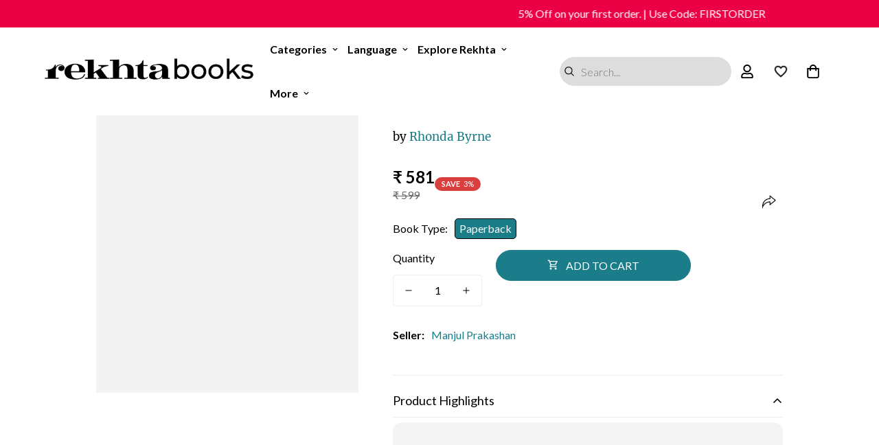

--- FILE ---
content_type: text/html; charset=utf-8
request_url: https://rekhtabooks.com/products/how-the-secret-changed-my-life-tamil
body_size: 78712
content:

<!doctype html>
<html
  class="no-js  m:overflow-hidden"
  lang="en"
  data-template="product"
  
>

   <script>
       setTimeout(function(){
   var po = document.createElement('script');
      po.type = 'text/javascript';
      po.async = false;
      po.src = 'https://cdn.judge.me/loader.js';
      var s = document.getElementsByTagName('script')[0];
      s.parentNode.insertBefore(po, s);
      }, 2000);
    </script>
<script src='https://bridge.shopflo.com/js/shopflo.bundle.js' async></script>
  <style>
   /* #m-collection-list-template--18408674099437__collection_list_3KiVXi{
       display:none;
     }*/
     #m-collection-list-template--18408674099437__collection_list_3KiVXi .m-collection-card.m-collection-card--standard {
      background: #f5f5f5;
      border-radius: 10px;
      padding-bottom: 5px; 
      border: 1px solid #ebebeb;
    }
    #m-collection-list-template--18408674099437__collection_list_3KiVXi  responsive-image.m-image-loaded img {   
      border-top-left-radius: 10px;
      border-top-right-radius: 10px;
    }
    #m-collection-list-template--18408674099437__collection_list_3KiVXi .m-collection-card__info {
    margin-top: 6px;
}
   .m-collection-card--standard .m-collection-card__title sup{
      display:none !important;
    }
    /*Reel Video*/
   #shopify-section-template--18408674099437__1734513832f08f0471{
     display:none;
   }  
    /*29-July-2025 For Announcement*/
.m-announcement-bar {
    background-color: #eb0046;
    position: relative;
    z-index: 60;
   overflow: hidden;
  white-space: nowrap;
}
.m-announcement-bar__content.pradip {
  display: inline-block;
  padding-left: 100%;
  animation: marquee 40s linear infinite;
  font-weight: 500;
  color: #fff;
}

@keyframes marquee {
  0% {
    transform: translateX(0%);
  }
  100% {
    transform: translateX(-100%);
  }
}
/*29-July-2025 For Announcement*/



 .shopify-payment-button #flo-buy-now-button:last-child{
    display:none !important;
  }

@media(max-width:767px){
  #flo-buy-now-button + #flo-buy-now-button{
    display:none !important;
  }
}
 
    </style>

  <head>
<script src='https://d24sh1msnqkirc.cloudfront.net/shopflo.bundle.js' async></script>


<!-- Google Tag Manager -->
<script>(function(w,d,s,l,i){w[l]=w[l]||[];w[l].push({'gtm.start':
new Date().getTime(),event:'gtm.js'});var f=d.getElementsByTagName(s)[0],
j=d.createElement(s),dl=l!='dataLayer'?'&l='+l:'';j.async=true;j.src=
'https://www.googletagmanager.com/gtm.js?id='+i+dl;f.parentNode.insertBefore(j,f);
})(window,document,'script','dataLayer','GTM-M4S5D3P');</script>
<!-- End Google Tag Manager -->


    <meta charset="utf-8">
    <meta http-equiv="X-UA-Compatible" content="IE=edge">
    <meta name="viewport" content="width=device-width, initial-scale=1, maximum-scale=1.0, user-scalable=0">
   
  
    <meta name="theme-color" content="#000000">
   <meta name="google-site-verification" content="2lH8lB7lfJEHW_gkK1LAzr_vXez_w1L8Pbw3_z-xAng" />
<link rel="canonical" href="https://rekhtabooks.com/products/how-the-secret-changed-my-life-tamil">

<link href="//rekhtabooks.com/cdn/shop/t/57/assets/grid.css?v=20886961665468048011751636574" rel="stylesheet" type="text/css" media="all" />
<link href="//rekhtabooks.com/cdn/shop/t/57/assets/base.css?v=111940876515116650331751636554" rel="stylesheet" type="text/css" media="all" />
<link href="//rekhtabooks.com/cdn/shop/t/57/assets/modules.css?v=61144178599879677331751636583" rel="stylesheet" type="text/css" media="all" />
<link href="//rekhtabooks.com/cdn/shop/t/57/assets/vendor.css?v=90475951926401987751751636611" rel="stylesheet" type="text/css" media="all" />


<link rel="preconnect" href="https://cdn.shopify.com" crossorigin>
<link href="//rekhtabooks.com/cdn/shop/t/57/assets/vendor.min.js?v=50491847271059849811751636612" as="script" rel="preload">

<link rel="icon" type="image/png" href="//rekhtabooks.com/cdn/shop/files/R_Books_Logo.png?crop=center&height=32&v=1613729242&width=32">




    
 

  


   




      
    <title>How the Secret Changed my Life (Tamil) - (Tamil) Book Online available at rekhtabooks.com</title>
    <meta name="description" content="Buy How the Secret Changed my Life (Tamil) - (Tamil) book by Rhonda Byrne online at best prices on rekhtabooks.com. Read How the Secret Changed my Life (Tamil) - (Tamil) book reviews, author & more details at rekhtabooks.com.">
    <meta name="keywords" content="rekhta Urdu book, urdu Books, Online Urdu Books">

  







<!--Blog and Blog Post-->
      
      
<!--Blog and Blog Post-->
  <!--For Collection List--> 


  

<meta property="og:site_name" content="Rekhta Books">
<meta property="og:url" content="https://rekhtabooks.com/products/how-the-secret-changed-my-life-tamil">
<meta property="og:title" content="How the Secret Changed my Life (Tamil) - (Tamil)">
<meta property="og:type" content="product">
<meta property="og:description" content="கடந்த பத்து ஆண்டுகளாக சர்வதேச அளவில் விற்பனையில் மகத்தான சாதனைகளைப் படைத்து வருகின்ற, ரோன்டா பைர்னின் ‘இரகசியம்’ புத்தகம், உலகெங்கிலும் லட்சக்கணக்கானோரின் வாழ்க்கையை நம்புதற்கரிய விதத்தில் மாற்றியுள்ளது என்பதில் எள்ளளவும் ஐயமில்லை. அத்தகையோரின் உண்மைக் கதைகளில் சிலவற்றைத் தேர்ந்தெடுத்து, அவற்றைத் தொகுத்து, ரோன்டா பைர்ன"><meta property="og:image" content="http://rekhtabooks.com/cdn/shop/products/BMHlHyfteF_48c750aa-2232-4774-be6c-1b74a73c80a4.jpg?v=1680013005">
<meta property="og:image:secure_url" content="https://rekhtabooks.com/cdn/shop/products/BMHlHyfteF_48c750aa-2232-4774-be6c-1b74a73c80a4.jpg?v=1680013005">
<meta property="og:image:width" content="1621">
<meta property="og:image:height" content="2090"><meta property="og:price:amount" content="581">
<meta property="og:price:currency" content="INR"><meta name="twitter:site" content="@https://x.com/rekhtabooks"><meta name="twitter:card" content="summary_large_image">
<meta name="twitter:title" content="How the Secret Changed my Life (Tamil) - (Tamil)">
<meta name="twitter:description" content="கடந்த பத்து ஆண்டுகளாக சர்வதேச அளவில் விற்பனையில் மகத்தான சாதனைகளைப் படைத்து வருகின்ற, ரோன்டா பைர்னின் ‘இரகசியம்’ புத்தகம், உலகெங்கிலும் லட்சக்கணக்கானோரின் வாழ்க்கையை நம்புதற்கரிய விதத்தில் மாற்றியுள்ளது என்பதில் எள்ளளவும் ஐயமில்லை. அத்தகையோரின் உண்மைக் கதைகளில் சிலவற்றைத் தேர்ந்தெடுத்து, அவற்றைத் தொகுத்து, ரோன்டா பைர்ன">

<link rel="preconnect" href="https://fonts.shopifycdn.com" crossorigin><link rel="preload" as="font" href="//rekhtabooks.com/cdn/fonts/lato/lato_n4.c3b93d431f0091c8be23185e15c9d1fee1e971c5.woff2" type="font/woff2" crossorigin>
  <link rel="preload" as="font" href="//rekhtabooks.com/cdn/fonts/lato/lato_n7.900f219bc7337bc57a7a2151983f0a4a4d9d5dcf.woff2" type="font/woff2" crossorigin><style>
  @font-face {  font-family: M-Heading-Font;  font-weight:https://cdn.shopify.com/s/files/1/0355/1415/5141/files/Merriweather-Regular.ttf?v=1697788366;  src: url(https://cdn.shopify.com/s/files/1/0355/1415/5141/files/Merriweather-Regular.ttf?v=1697788366);  font-display: swap;}:root {  --font-stack-header: 'M-Heading-Font';  --font-weight-header: 400;}@font-face {  font-family: Lato;  font-weight: 400;  font-style: normal;  font-display: swap;  src: url("//rekhtabooks.com/cdn/fonts/lato/lato_n4.c3b93d431f0091c8be23185e15c9d1fee1e971c5.woff2") format("woff2"),       url("//rekhtabooks.com/cdn/fonts/lato/lato_n4.d5c00c781efb195594fd2fd4ad04f7882949e327.woff") format("woff");}@font-face {  font-family: Lato;  font-weight: 700;  font-style: normal;  font-display: swap;  src: url("//rekhtabooks.com/cdn/fonts/lato/lato_n7.900f219bc7337bc57a7a2151983f0a4a4d9d5dcf.woff2") format("woff2"),       url("//rekhtabooks.com/cdn/fonts/lato/lato_n7.a55c60751adcc35be7c4f8a0313f9698598612ee.woff") format("woff");}@font-face {  font-family: Lato;  font-weight: 700;  font-style: normal;  font-display: swap;  src: url("//rekhtabooks.com/cdn/fonts/lato/lato_n7.900f219bc7337bc57a7a2151983f0a4a4d9d5dcf.woff2") format("woff2"),       url("//rekhtabooks.com/cdn/fonts/lato/lato_n7.a55c60751adcc35be7c4f8a0313f9698598612ee.woff") format("woff");}@font-face {  font-family: Lato;  font-weight: 400;  font-style: italic;  font-display: swap;  src: url("//rekhtabooks.com/cdn/fonts/lato/lato_i4.09c847adc47c2fefc3368f2e241a3712168bc4b6.woff2") format("woff2"),       url("//rekhtabooks.com/cdn/fonts/lato/lato_i4.3c7d9eb6c1b0a2bf62d892c3ee4582b016d0f30c.woff") format("woff");}@font-face {  font-family: Lato;  font-weight: 700;  font-style: italic;  font-display: swap;  src: url("//rekhtabooks.com/cdn/fonts/lato/lato_i7.16ba75868b37083a879b8dd9f2be44e067dfbf92.woff2") format("woff2"),       url("//rekhtabooks.com/cdn/fonts/lato/lato_i7.4c07c2b3b7e64ab516aa2f2081d2bb0366b9dce8.woff") format("woff");}:root {  --font-weight-body--bold: 700;  --font-weight-body--bolder: 700;  --font-stack-body: Lato, sans-serif;  --font-style-body: normal;  --font-weight-body: 400;}
</style>
<style>
html {
  font-size: calc(var(--font-base-size, 16) * 1px);
  -webkit-font-smoothing: antialiased;
  height: 100%;
  scroll-behavior: smooth;
}
body {
  margin: 0;
  font-family: var(--font-stack-body);
  font-weight: var(--font-weight-body);
  font-style: var(--font-style-body);
  color: var(--color-body-text);
  font-size: calc(var(--font-base-size, 16) * 1px);
  line-height: calc(var(--base-line-height) * 1px);
  background-color: #ffffff;
  position: relative;
  min-height: 100%;
}

body, html {
  overflow-x: hidden;
}

html.prevent-scroll,
html.prevent-scroll body {
  height: auto;
  overflow: hidden;
}

h1,
h2,
h3,
h4,
h5, 
h6 {
  font-family: var(--font-stack-header);
  font-weight: var(--font-weight-header);
  font-style: var(--font-style-header);
  color: var(--color-heading-text);
  line-height: normal;
}
h1, .h1 {
  font-size:calc(((var(--font-h1-mobile))/ (var(--font-base-size))) * 1rem);
  line-height: 1.278;
}

h2, .h2 {
  font-size:calc(((var(--font-h2-mobile))/ (var(--font-base-size))) * 1rem);
  line-height: 1.267;
}

h3, .h3 {
  font-size: calc(((var(--font-h3-mobile)) / (var(--font-base-size))) * 1rem);
  line-height: 1.36;
}

h4, .h4 {
  font-size: calc(((var(--font-h4-mobile)) / (var(--font-base-size))) * 1rem);
  line-height: 1.4;
}

h5, .h5 {
  font-size: calc(((var(--font-h5-mobile)) / (var(--font-base-size))) * 1rem);
  line-height: 1.5;
}

h6, .h6 {
  font-size: calc(((var(--font-h6-mobile)) / (var(--font-base-size))) * 1rem);
  line-height: 1.5;
}

@media only screen and (min-width: 768px) {
  .h1, h1{
    font-size:calc(((var(--font-h1-tablet))/ (var(--font-base-size))) * 1rem);
    line-height: 1.238;
  }
  .h2, h2{
    font-size:calc(((var(--font-h2-tablet))/ (var(--font-base-size))) * 1rem);
    line-height: 1.235;
  }
  h3, .h3 {
    font-size: calc(((var(--font-h3-tablet)) / (var(--font-base-size))) * 1rem);
    line-height: 1.36;
  }
  h4, .h4 {
    font-size: calc(((var(--font-h4-tablet)) / (var(--font-base-size))) * 1rem);
    line-height: 1.4;
  }
}

@media only screen and (min-width: 1280px){
  .h1, h1{
    font-size:calc(((var(--font-h1-desktop))/ (var(--font-base-size))) * 1rem);
    line-height: 1.167;
  }
  .h2, h2{
    font-size:calc(((var(--font-h2-desktop))/ (var(--font-base-size))) * 1rem);
    line-height: 1.238;
  }
  h3, .h3 {
    font-size: calc(((var(--font-h3-desktop)) / (var(--font-base-size))) * 1rem);
    line-height: 1.278;
  }
  h4, .h4 {
    font-size: calc(((var(--font-h4-desktop)) / (var(--font-base-size))) * 1rem);
    line-height: 1.333;
  }
  h5, .h5 {
    font-size: calc(((var(--font-h5-desktop)) / (var(--font-base-size))) * 1rem);
  }
  h6, .h6 {
    font-size: calc(((var(--font-h6-desktop)) / (var(--font-base-size))) * 1rem);
  }
}
[style*="--aspect-ratio"] {
  position: relative;
  overflow: hidden;
}
[style*="--aspect-ratio"]:before {
  display: block;
  width: 100%;
  content: "";
  height: 0px;
}
[style*="--aspect-ratio"] > *:first-child {
  top: 0;
  left: 0;
  right: 0;
  position: absolute !important;
  object-fit: cover;
  width: 100%;
  height: 100%;
}
[style*="--aspect-ratio"]:before {
  padding-top: calc(100% / (0.0001 + var(--aspect-ratio, 16/9)));
}
@media ( max-width: 767px ) {
  [style*="--aspect-ratio"]:before {
    padding-top: calc(100% / (0.0001 + var(--aspect-ratio-mobile, var(--aspect-ratio, 16/9)) ));
  }
}
.swiper-wrapper {
  display: flex;
}
.swiper-container:not(.swiper-container-initialized) .swiper-slide {
  width: calc(100% / var(--items, 1));
  flex: 0 0 auto;
}
@media(max-width: 1023px) {
  .swiper-container:not(.swiper-container-initialized) .swiper-slide {
    min-width: 40vw;
    flex: 0 0 auto;
  }
}
@media (max-width: 767px) {
  .swiper-container:not(.swiper-container-initialized) .swiper-slide {
    min-width: 66vw;
    flex: 0 0 auto;
  }
}
</style>

    

    <link href="//rekhtabooks.com/cdn/shop/t/57/assets/grid.css?v=20886961665468048011751636574" rel="stylesheet" type="text/css" media="all" />
    <link href="//rekhtabooks.com/cdn/shop/t/57/assets/base.css?v=111940876515116650331751636554" rel="stylesheet" type="text/css" media="all" />
    <link href="//rekhtabooks.com/cdn/shop/t/57/assets/modules.css?v=61144178599879677331751636583" rel="stylesheet" type="text/css" media="all" />

    
<style data-shopify>:root {    /* ANIMATIONS */		--m-duration-short: .1s;    --m-duration-default: .25s;    --m-duration-long: .5s;    --m-duration-image: .65s;    --m-duration-animate: 1s;    --m-animation-duration: 600ms;    --m-animation-fade-in-up: m-fade-in-up var(--m-animation-duration) cubic-bezier(0, 0, 0.3, 1) forwards;    --m-animation-fade-in-left: m-fade-in-left var(--m-animation-duration) cubic-bezier(0, 0, 0.3, 1) forwards;    --m-animation-fade-in-right: m-fade-in-right var(--m-animation-duration) cubic-bezier(0, 0, 0.3, 1) forwards;    --m-animation-fade-in-left-rtl: m-fade-in-left-rtl var(--m-animation-duration) cubic-bezier(0, 0, 0.3, 1) forwards;    --m-animation-fade-in-right-rtl: m-fade-in-right-rtl var(--m-animation-duration) cubic-bezier(0, 0, 0.3, 1) forwards;    --m-animation-fade-in: m-fade-in calc(var(--m-animation-duration) * 2) cubic-bezier(0, 0, 0.3, 1);    --m-animation-zoom-fade: m-zoom-fade var(--m-animation-duration) ease forwards;		/* BODY */		--base-line-height: 28;		/* PRIMARY COLORS */		--color-primary: #000000;		--plyr-color-main: #000000;		--color-primary-darker: #333333;		/* TEXT COLORS */		--color-body-text: #000000;		--color-heading-text: #000000;		--color-sub-text: #666666;		--color-text-link: #000000;		--color-text-link-hover: #999999;		--color-text-form-field: #000000;		/* BUTTON COLORS */		--color-btn-bg:  #1a7d89;		--color-btn-bg-hover: #000000;		--color-btn-text: #ffffff;		--color-btn-text-hover: #ffffff;		--color-btn-secondary-border: #000000;		--color-btn-secondary-text: #000000;		--btn-letter-spacing: 0px;		--btn-border-radius: 5px;		--btn-border-width: 1px;		--btn-line-height: 23px;				/* PRODUCT COLORS */		--product-title-color: #000000;		--product-sale-price-color: #666666;		--product-regular-price-color: #000000;		--product-type-color: #666666;		--product-desc-color: #666666;		/* TOPBAR COLORS */		--color-topbar-background: #ffffff;		--color-topbar-text: #000000;		/* MENU BAR COLORS */		--color-menu-background: #ffffff;		--color-menu-text: #000000;		/* BORDER COLORS */		--color-border: #eeeeee;		--color-border-black: rgba(0,0,0,1);		/* FOOTER COLORS */		--color-footer-text: #000000;		--color-footer-subtext: #010101;		--color-footer-background: #f5f5f5;		--color-footer-link: #000000;		--color-footer-link-hover: #000000;		--color-footer-background-mobile: #F5F5F5;		/* FOOTER BOTTOM COLORS */		--color-footer-bottom-text: #000;		--color-footer-bottom-background: #f5f5f5;		--color-footer-bottom-background-mobile: #F5F5F5;		/* HEADER */		--color-header-text: #000000;		--color-header-sub-text: 0, 0, 0;		--color-header-transparent-text: #000000;		--color-main-background: #ffffff;		--color-field-background: #ffffff;		--color-header-background: #ffffff;		--color-cart-wishlist-count: #ffffff;		--bg-cart-wishlist-count: #eb0046;		/* TOOLTIP */		--bg-color-tooltip: #000000;		--text-color-tooltip: #ffffff;		/* OVERLAY */		--color-image-overlay: #000000;		--opacity-image-overlay: 0.2;		/* Notification */		--color-success: #3a8735;		--color-warning: #ff706b;		--color-info: #959595;		/* CUSTOM COLOR */		--text-black: 0,0,0;		--text-white: 255,255,255;		--bg-black: 0,0,0;		--bg-white: 255,255,255;		--rounded-full: 9999px;		--bg-card-placeholder: rgba(243,243,243,1);		--arrow-select-box: url(//rekhtabooks.com/cdn/shop/t/57/assets/ar-down.svg?v=92728264558441377851751636551);		/* FONT SIZES */		--font-base-size: 16;		--font-btn-size: 16px;		--font-btn-weight: 500;		--font-h1-desktop: 60;		--font-h1-tablet: 42;		--font-h1-mobile: 36;		--font-h2-desktop: 42;		--font-h2-tablet: 33;		--font-h2-mobile: 29;		--font-h3-desktop: 36;		--font-h3-tablet: 28;		--font-h3-mobile: 25;		--font-h4-desktop: 24;		--font-h4-tablet: 19;		--font-h4-mobile: 19;		--font-h5-desktop: 18;		--font-h5-mobile: 16;		--font-h6-desktop: 16;		--font-h6-mobile: 16;    	--arrow-down-url: url(//rekhtabooks.com/cdn/shop/t/57/assets/arrow-down.svg?v=157552497485556416461751636552);    	--arrow-down-white-url: url(//rekhtabooks.com/cdn/shop/t/57/assets/arrow-down-white.svg?v=70535736727834135531751636551);    	--product-title-line-clamp: unset;		--spacing-sections-desktop: 30px;    --spacing-sections-laptop: 24px;    --spacing-sections-tablet: 18px;    --spacing-sections-mobile: 24px;				/* LAYOUT */		--container-width: 1200px;    --fluid-container-width: 1620px;    --fluid-container-offset: 65px;	}
</style><link rel="stylesheet" href="//rekhtabooks.com/cdn/shop/t/57/assets/search.css?v=69014922169826238981751636602" media="print" onload="this.media='all'">
<link rel="stylesheet" href="//rekhtabooks.com/cdn/shop/t/57/assets/cart.css?v=98719918402363665331751636558" media="print" onload="this.media='all'">

<noscript><link href="//rekhtabooks.com/cdn/shop/t/57/assets/search.css?v=69014922169826238981751636602" rel="stylesheet" type="text/css" media="all" /></noscript>
<noscript><link href="//rekhtabooks.com/cdn/shop/t/57/assets/cart.css?v=98719918402363665331751636558" rel="stylesheet" type="text/css" media="all" /></noscript><link href="//rekhtabooks.com/cdn/shop/t/57/assets/vendor.css?v=90475951926401987751751636611" rel="stylesheet" type="text/css" media="all" /><link rel="stylesheet" href="//rekhtabooks.com/cdn/shop/t/57/assets/dark-mode.css?v=70342828189876853521751636567" media="print" onload="this.media='all'">
<link rel="stylesheet" href="//rekhtabooks.com/cdn/shop/t/57/assets/custom-style.css?v=12962861411745044701751636565" media="print" onload="this.media='all'">
<link rel="stylesheet" href="//rekhtabooks.com/cdn/shop/t/57/assets/custom.css?v=151821517472077345691751636644" media="print" onload="this.media='all'">
<link rel="stylesheet" href="//rekhtabooks.com/cdn/shop/t/57/assets/extra.css?v=17001092854648570851756104545" onload="this.media='all'">
<noscript><link href="//rekhtabooks.com/cdn/shop/t/57/assets/dark-mode.css?v=70342828189876853521751636567" rel="stylesheet" type="text/css" media="all" /></noscript>
<noscript><link href="//rekhtabooks.com/cdn/shop/t/57/assets/custom-style.css?v=12962861411745044701751636565" rel="stylesheet" type="text/css" media="all" /></noscript>
<noscript><link href="//rekhtabooks.com/cdn/shop/t/57/assets/custom.css?v=151821517472077345691751636644" rel="stylesheet" type="text/css" media="all" /></noscript><style data-shopify>.m-topbar a[href*="pinterest"],.m-topbar a[href*="twitter"] {	display: none;}body .m-product-tag--new {  background-color: #64BF99;}body .m-product-tag--sale {  background-color: #DA3F3F;}.m-icon-box--small {  border-top: 1px solid var(--color-border);}.m-icon-box--small .m-icon-box__heading {  line-height: 26px;  font-size: 18px;  margin-bottom: 6px;}body .m-footer--block .social-media-links {  gap: 12px;  margin: 0;  padding: 5px 0;  flex-wrap: wrap;}body .m-footer--block .social-media-links a {  color: #222;  width: 48px;  height: 48px;  padding: 0;  display: inline-flex;  align-items: center;  justify-content: center;  border-radius: 50%;  background-color: #E9E9E9;  transition: all .3s;}body .m-footer--block .social-media-links a:hover {  background-color: #222;  color: #fff;  box-shadow: 0 0 0 0.2rem #222;}.m-footer--block-newsletter .m-newsletter-form--bordered .m-newsletter-form__input,.m-footer--block-newsletter .m-newsletter-form--bordered .m-newsletter-form__button--icon {  background-color: #fff;}@media (min-width: 1536px) {  body .m-footer--block-newsletter .m-footer--block-title {    font-size: 42px;  }}
</style>


<script src="//rekhtabooks.com/cdn/shop/t/57/assets/product-list.js?v=102537563361158566361751636594" defer="defer"></script>

    <script src="//rekhtabooks.com/cdn/shop/t/57/assets/vendor.min.js?v=50491847271059849811751636612" defer="defer"></script>
    <script src="//rekhtabooks.com/cdn/shop/t/57/assets/theme-global.js?v=105287233312516917311753708894" defer="defer"></script><script>
      document.documentElement.className = document.documentElement.className.replace('no-js', 'js');
      if (Shopify.designMode) {
        document.documentElement.classList.add('shopify-design-mode');
      }
    </script>

    
    <script src="//rekhtabooks.com/cdn/shop/t/57/assets/prefetch.js?v=62906754327002751741751636592" type="text/javascript"></script>
    
    
    <script id="fm-source-script">
      let FreshMarketerSourceMap={}; // This wil be single source of truth for all the operations from MAS TO SHOPIFY

      // For Loading the customer information
      

      // For Loading the Current Product  information
      
      let FMproduct = {"id":6758834438306,"title":"How the Secret Changed my Life (Tamil) - (Tamil)","handle":"how-the-secret-changed-my-life-tamil","description":"கடந்த பத்து ஆண்டுகளாக சர்வதேச அளவில் விற்பனையில் மகத்தான சாதனைகளைப் படைத்து வருகின்ற, ரோன்டா பைர்னின் ‘இரகசியம்’ புத்தகம், உலகெங்கிலும் லட்சக்கணக்கானோரின் வாழ்க்கையை நம்புதற்கரிய விதத்தில் மாற்றியுள்ளது என்பதில் எள்ளளவும் ஐயமில்லை. அத்தகையோரின் உண்மைக் கதைகளில் சிலவற்றைத் தேர்ந்தெடுத்து, அவற்றைத் தொகுத்து, ரோன்டா பைர்ன் இந்நூலை உருவாக்கியுள்ளார். ‘இரகசியம்’ புத்தகத்திலிருந்து தாங்கள் கற்றுக் கொண்டவற்றைப் பயன்படுத்தித் தங்களுடைய பொருளாதாரம், உறவுகள், தொழில்வாழ்க்கை, ஆரோக்கியம் ஆகியவற்றைக் கற்பனைக்கு எட்டாத அளவுக்கு மேம்படுத்தியுள்ள சாதாரணமான மக்களுடைய அசாதாரணமான அனுபவங்களின் தொகுப்புதான் ‘இரகசியம் எவ்வாறு என் வாழ்க்கையை மாற்றியது’ என்ற இந்நூல். ‘இரகசியம்’ புத்தகத்தில் விவரிக்கப்பட்டுள்ள மிகவும் சக்திவாய்ந்த பிரபஞ்ச விதியான ஈர்ப்பு விதியைப் பயன்படுத்தி உங்கள் விருப்பப்படி உங்கள் வாழ்க்கையை உங்களாலும் மாற்றிக் கொள்ள முடியும்.","published_at":"2021-05-16T21:34:02-04:00","created_at":"2021-05-16T21:34:04-04:00","vendor":"Manjul Prakashan","type":"Books","tags":["Self-Help"],"price":58100,"price_min":58100,"price_max":58100,"available":true,"price_varies":false,"compare_at_price":59900,"compare_at_price_min":59900,"compare_at_price_max":59900,"compare_at_price_varies":false,"variants":[{"id":39919630319778,"title":"Paperback","option1":"Paperback","option2":null,"option3":null,"sku":null,"requires_shipping":true,"taxable":false,"featured_image":null,"available":true,"name":"How the Secret Changed my Life (Tamil) - (Tamil) - Paperback","public_title":"Paperback","options":["Paperback"],"price":58100,"weight":0,"compare_at_price":59900,"inventory_management":"shopify","barcode":"97-89389143065","requires_selling_plan":false,"selling_plan_allocations":[]}],"images":["\/\/rekhtabooks.com\/cdn\/shop\/products\/BMHlHyfteF_48c750aa-2232-4774-be6c-1b74a73c80a4.jpg?v=1680013005"],"featured_image":"\/\/rekhtabooks.com\/cdn\/shop\/products\/BMHlHyfteF_48c750aa-2232-4774-be6c-1b74a73c80a4.jpg?v=1680013005","options":["Book Type"],"media":[{"alt":null,"id":31250039832813,"position":1,"preview_image":{"aspect_ratio":0.776,"height":2090,"width":1621,"src":"\/\/rekhtabooks.com\/cdn\/shop\/products\/BMHlHyfteF_48c750aa-2232-4774-be6c-1b74a73c80a4.jpg?v=1680013005"},"aspect_ratio":0.776,"height":2090,"media_type":"image","src":"\/\/rekhtabooks.com\/cdn\/shop\/products\/BMHlHyfteF_48c750aa-2232-4774-be6c-1b74a73c80a4.jpg?v=1680013005","width":1621}],"requires_selling_plan":false,"selling_plan_groups":[],"content":"கடந்த பத்து ஆண்டுகளாக சர்வதேச அளவில் விற்பனையில் மகத்தான சாதனைகளைப் படைத்து வருகின்ற, ரோன்டா பைர்னின் ‘இரகசியம்’ புத்தகம், உலகெங்கிலும் லட்சக்கணக்கானோரின் வாழ்க்கையை நம்புதற்கரிய விதத்தில் மாற்றியுள்ளது என்பதில் எள்ளளவும் ஐயமில்லை. அத்தகையோரின் உண்மைக் கதைகளில் சிலவற்றைத் தேர்ந்தெடுத்து, அவற்றைத் தொகுத்து, ரோன்டா பைர்ன் இந்நூலை உருவாக்கியுள்ளார். ‘இரகசியம்’ புத்தகத்திலிருந்து தாங்கள் கற்றுக் கொண்டவற்றைப் பயன்படுத்தித் தங்களுடைய பொருளாதாரம், உறவுகள், தொழில்வாழ்க்கை, ஆரோக்கியம் ஆகியவற்றைக் கற்பனைக்கு எட்டாத அளவுக்கு மேம்படுத்தியுள்ள சாதாரணமான மக்களுடைய அசாதாரணமான அனுபவங்களின் தொகுப்புதான் ‘இரகசியம் எவ்வாறு என் வாழ்க்கையை மாற்றியது’ என்ற இந்நூல். ‘இரகசியம்’ புத்தகத்தில் விவரிக்கப்பட்டுள்ள மிகவும் சக்திவாய்ந்த பிரபஞ்ச விதியான ஈர்ப்பு விதியைப் பயன்படுத்தி உங்கள் விருப்பப்படி உங்கள் வாழ்க்கையை உங்களாலும் மாற்றிக் கொள்ள முடியும்."};
      FMproduct.url = "https://rekhtabooks.com/products/how-the-secret-changed-my-life-tamil";
      FMproduct.price = 58100/100;
      FreshMarketerSourceMap.currentProduct=FMproduct
      

      // For Loading the Shopify CART Product  information
      let shopifyCartEventData = {"note":null,"attributes":{},"original_total_price":0,"total_price":0,"total_discount":0,"total_weight":0.0,"item_count":0,"items":[],"requires_shipping":false,"currency":"INR","items_subtotal_price":0,"cart_level_discount_applications":[],"checkout_charge_amount":0};

      //For Getting Collection associated with Product

      
      FreshMarketerSourceMap.shopifyCartEventData=shopifyCartEventData;
      FreshMarketerSourceMap.shopName = "Rekhta Books"
    </script>
    <script>window.performance && window.performance.mark && window.performance.mark('shopify.content_for_header.start');</script><meta name="facebook-domain-verification" content="660lcna0zwa7oqygx1f8r6usa432jb">
<meta name="google-site-verification" content="oaGpKbv_f65xzGAUG_4bSTjFspfKnC4tajzjyy1IV_Y">
<meta name="google-site-verification" content="7H0hxz4wWt5w7eLehHWrWPhBgCsNrWN9LXNG6bOYbzY">
<meta name="google-site-verification" content="NAvtdRCToTlhPSk0H429D_dgufli2XXa6GuLMaXqy7s">
<meta name="google-site-verification" content="nGr35iW-2IgKvUGUocohtTYlglyn6qz-c6Eys-p66SI">
<meta name="google-site-verification" content="oYW3pjiwRUKClz6nWrrJeTZt2pD8Uy-Muln3aLlm3fA">
<meta name="google-site-verification" content="oaGpKbv_f65xzGAUG_4bSTjFspfKnC4tajzjyy1IV_Y">
<meta id="shopify-digital-wallet" name="shopify-digital-wallet" content="/35514155141/digital_wallets/dialog">
<link rel="alternate" hreflang="x-default" href="https://rekhtabooks.com/products/how-the-secret-changed-my-life-tamil">
<link rel="alternate" hreflang="en-IN" href="https://rekhtabooks.com/products/how-the-secret-changed-my-life-tamil">
<link rel="alternate" hreflang="hi-IN" href="https://rekhtabooks.com/hi/products/how-the-secret-changed-my-life-tamil">
<link rel="alternate" type="application/json+oembed" href="https://rekhtabooks.com/products/how-the-secret-changed-my-life-tamil.oembed">
<script async="async" src="/checkouts/internal/preloads.js?locale=en-IN"></script>
<script id="shopify-features" type="application/json">{"accessToken":"79768e6ee03beba9cfa262e1a71e7ae1","betas":["rich-media-storefront-analytics"],"domain":"rekhtabooks.com","predictiveSearch":true,"shopId":35514155141,"locale":"en"}</script>
<script>var Shopify = Shopify || {};
Shopify.shop = "bazaar19.myshopify.com";
Shopify.locale = "en";
Shopify.currency = {"active":"INR","rate":"1.0"};
Shopify.country = "IN";
Shopify.theme = {"name":"Copy Theme for Shopflo- 04-July-2025","id":151218487533,"schema_name":"Minimog - OS 2.0","schema_version":"4.0.0","theme_store_id":null,"role":"main"};
Shopify.theme.handle = "null";
Shopify.theme.style = {"id":null,"handle":null};
Shopify.cdnHost = "rekhtabooks.com/cdn";
Shopify.routes = Shopify.routes || {};
Shopify.routes.root = "/";</script>
<script type="module">!function(o){(o.Shopify=o.Shopify||{}).modules=!0}(window);</script>
<script>!function(o){function n(){var o=[];function n(){o.push(Array.prototype.slice.apply(arguments))}return n.q=o,n}var t=o.Shopify=o.Shopify||{};t.loadFeatures=n(),t.autoloadFeatures=n()}(window);</script>
<script id="shop-js-analytics" type="application/json">{"pageType":"product"}</script>
<script defer="defer" async type="module" src="//rekhtabooks.com/cdn/shopifycloud/shop-js/modules/v2/client.init-shop-cart-sync_D0dqhulL.en.esm.js"></script>
<script defer="defer" async type="module" src="//rekhtabooks.com/cdn/shopifycloud/shop-js/modules/v2/chunk.common_CpVO7qML.esm.js"></script>
<script type="module">
  await import("//rekhtabooks.com/cdn/shopifycloud/shop-js/modules/v2/client.init-shop-cart-sync_D0dqhulL.en.esm.js");
await import("//rekhtabooks.com/cdn/shopifycloud/shop-js/modules/v2/chunk.common_CpVO7qML.esm.js");

  window.Shopify.SignInWithShop?.initShopCartSync?.({"fedCMEnabled":true,"windoidEnabled":true});

</script>
<script>(function() {
  var isLoaded = false;
  function asyncLoad() {
    if (isLoaded) return;
    isLoaded = true;
    var urls = ["https:\/\/sp-seller.webkul.com\/js\/seller_profile_tag.js?shop=bazaar19.myshopify.com","https:\/\/www.hillteck.com\/verify_order_by_whatsapp\/cod_cron\/shopifyotpapp.js?shop=bazaar19.myshopify.com","https:\/\/www.hillteck.com\/verify_order_by_whatsapp\/cod_cron\/shopify_one_page_checkout.min.js?shop=bazaar19.myshopify.com","https:\/\/ajax.googleapis.com\/ajax\/libs\/jquery\/3.5.1\/jquery.min.js?shop=bazaar19.myshopify.com","https:\/\/www.hillteck.com\/verify_order_by_whatsapp\/cod_cron\/shopify_one_page_checkout_widget.min.js?shop=bazaar19.myshopify.com","https:\/\/www.hillteck.com\/verify_order_by_whatsapp\/cod_cron\/shopify_one_page_checkout_widget.min.js?shop=bazaar19.myshopify.com","https:\/\/tracker.wigzopush.com\/shopify.js?orgtoken=DNTwC6Y6RsKyyCuXzawIAg\u0026shop=bazaar19.myshopify.com","https:\/\/sr-cdn.shiprocket.in\/sr-promise\/static\/uc.js?channel_id=4\u0026sr_company_id=641343\u0026shop=bazaar19.myshopify.com","https:\/\/sr-cdn.shiprocket.in\/sr-promise\/static\/uc.js?channel_id=4\u0026sr_company_id=2829574\u0026shop=bazaar19.myshopify.com"];
    for (var i = 0; i < urls.length; i++) {
      var s = document.createElement('script');
      s.type = 'text/javascript';
      s.async = true;
      s.src = urls[i];
      var x = document.getElementsByTagName('script')[0];
      x.parentNode.insertBefore(s, x);
    }
  };
  if(window.attachEvent) {
    window.attachEvent('onload', asyncLoad);
  } else {
    window.addEventListener('load', asyncLoad, false);
  }
})();</script>
<script id="__st">var __st={"a":35514155141,"offset":-18000,"reqid":"853fa818-12a0-48e4-84e9-679413f584ed-1764530816","pageurl":"rekhtabooks.com\/products\/how-the-secret-changed-my-life-tamil","u":"2bfe9a0ae850","p":"product","rtyp":"product","rid":6758834438306};</script>
<script>window.ShopifyPaypalV4VisibilityTracking = true;</script>
<script id="form-persister">!function(){'use strict';const t='contact',e='new_comment',n=[[t,t],['blogs',e],['comments',e],[t,'customer']],o='password',r='form_key',c=['recaptcha-v3-token','g-recaptcha-response','h-captcha-response',o],s=()=>{try{return window.sessionStorage}catch{return}},i='__shopify_v',u=t=>t.elements[r],a=function(){const t=[...n].map((([t,e])=>`form[action*='/${t}']:not([data-nocaptcha='true']) input[name='form_type'][value='${e}']`)).join(',');var e;return e=t,()=>e?[...document.querySelectorAll(e)].map((t=>t.form)):[]}();function m(t){const e=u(t);a().includes(t)&&(!e||!e.value)&&function(t){try{if(!s())return;!function(t){const e=s();if(!e)return;const n=u(t);if(!n)return;const o=n.value;o&&e.removeItem(o)}(t);const e=Array.from(Array(32),(()=>Math.random().toString(36)[2])).join('');!function(t,e){u(t)||t.append(Object.assign(document.createElement('input'),{type:'hidden',name:r})),t.elements[r].value=e}(t,e),function(t,e){const n=s();if(!n)return;const r=[...t.querySelectorAll(`input[type='${o}']`)].map((({name:t})=>t)),u=[...c,...r],a={};for(const[o,c]of new FormData(t).entries())u.includes(o)||(a[o]=c);n.setItem(e,JSON.stringify({[i]:1,action:t.action,data:a}))}(t,e)}catch(e){console.error('failed to persist form',e)}}(t)}const f=t=>{if('true'===t.dataset.persistBound)return;const e=function(t,e){const n=function(t){return'function'==typeof t.submit?t.submit:HTMLFormElement.prototype.submit}(t).bind(t);return function(){let t;return()=>{t||(t=!0,(()=>{try{e(),n()}catch(t){(t=>{console.error('form submit failed',t)})(t)}})(),setTimeout((()=>t=!1),250))}}()}(t,(()=>{m(t)}));!function(t,e){if('function'==typeof t.submit&&'function'==typeof e)try{t.submit=e}catch{}}(t,e),t.addEventListener('submit',(t=>{t.preventDefault(),e()})),t.dataset.persistBound='true'};!function(){function t(t){const e=(t=>{const e=t.target;return e instanceof HTMLFormElement?e:e&&e.form})(t);e&&m(e)}document.addEventListener('submit',t),document.addEventListener('DOMContentLoaded',(()=>{const e=a();for(const t of e)f(t);var n;n=document.body,new window.MutationObserver((t=>{for(const e of t)if('childList'===e.type&&e.addedNodes.length)for(const t of e.addedNodes)1===t.nodeType&&'FORM'===t.tagName&&a().includes(t)&&f(t)})).observe(n,{childList:!0,subtree:!0,attributes:!1}),document.removeEventListener('submit',t)}))}()}();</script>
<script integrity="sha256-52AcMU7V7pcBOXWImdc/TAGTFKeNjmkeM1Pvks/DTgc=" data-source-attribution="shopify.loadfeatures" defer="defer" src="//rekhtabooks.com/cdn/shopifycloud/storefront/assets/storefront/load_feature-81c60534.js" crossorigin="anonymous"></script>
<script data-source-attribution="shopify.dynamic_checkout.dynamic.init">var Shopify=Shopify||{};Shopify.PaymentButton=Shopify.PaymentButton||{isStorefrontPortableWallets:!0,init:function(){window.Shopify.PaymentButton.init=function(){};var t=document.createElement("script");t.src="https://rekhtabooks.com/cdn/shopifycloud/portable-wallets/latest/portable-wallets.en.js",t.type="module",document.head.appendChild(t)}};
</script>
<script data-source-attribution="shopify.dynamic_checkout.buyer_consent">
  function portableWalletsHideBuyerConsent(e){var t=document.getElementById("shopify-buyer-consent"),n=document.getElementById("shopify-subscription-policy-button");t&&n&&(t.classList.add("hidden"),t.setAttribute("aria-hidden","true"),n.removeEventListener("click",e))}function portableWalletsShowBuyerConsent(e){var t=document.getElementById("shopify-buyer-consent"),n=document.getElementById("shopify-subscription-policy-button");t&&n&&(t.classList.remove("hidden"),t.removeAttribute("aria-hidden"),n.addEventListener("click",e))}window.Shopify?.PaymentButton&&(window.Shopify.PaymentButton.hideBuyerConsent=portableWalletsHideBuyerConsent,window.Shopify.PaymentButton.showBuyerConsent=portableWalletsShowBuyerConsent);
</script>
<script>
  function portableWalletsCleanup(e){e&&e.src&&console.error("Failed to load portable wallets script "+e.src);var t=document.querySelectorAll("shopify-accelerated-checkout .shopify-payment-button__skeleton, shopify-accelerated-checkout-cart .wallet-cart-button__skeleton"),e=document.getElementById("shopify-buyer-consent");for(let e=0;e<t.length;e++)t[e].remove();e&&e.remove()}function portableWalletsNotLoadedAsModule(e){e instanceof ErrorEvent&&"string"==typeof e.message&&e.message.includes("import.meta")&&"string"==typeof e.filename&&e.filename.includes("portable-wallets")&&(window.removeEventListener("error",portableWalletsNotLoadedAsModule),window.Shopify.PaymentButton.failedToLoad=e,"loading"===document.readyState?document.addEventListener("DOMContentLoaded",window.Shopify.PaymentButton.init):window.Shopify.PaymentButton.init())}window.addEventListener("error",portableWalletsNotLoadedAsModule);
</script>

<script type="module" src="https://rekhtabooks.com/cdn/shopifycloud/portable-wallets/latest/portable-wallets.en.js" onError="portableWalletsCleanup(this)" crossorigin="anonymous"></script>
<script nomodule>
  document.addEventListener("DOMContentLoaded", portableWalletsCleanup);
</script>

<link id="shopify-accelerated-checkout-styles" rel="stylesheet" media="screen" href="https://rekhtabooks.com/cdn/shopifycloud/portable-wallets/latest/accelerated-checkout-backwards-compat.css" crossorigin="anonymous">
<style id="shopify-accelerated-checkout-cart">
        #shopify-buyer-consent {
  margin-top: 1em;
  display: inline-block;
  width: 100%;
}

#shopify-buyer-consent.hidden {
  display: none;
}

#shopify-subscription-policy-button {
  background: none;
  border: none;
  padding: 0;
  text-decoration: underline;
  font-size: inherit;
  cursor: pointer;
}

#shopify-subscription-policy-button::before {
  box-shadow: none;
}

      </style>

<script>window.performance && window.performance.mark && window.performance.mark('shopify.content_for_header.end');</script>
    <script src="https://ajax.googleapis.com/ajax/libs/jquery/3.6.4/jquery.min.js" defer></script>



  <script src="https://code.jquery.com/jquery-3.6.4.min.js" preload></script>

     


<!--Mixpanel Code 29-May-2024-->

<script type="text/javascript">(function(e,a){
if(!a.__SV){var b=window;try{var c,l,i,j=b.location,g=j.hash;c=function(a,b){
return(l=a.match(RegExp(b+"=([^&]*)")))?l[1]:null};g&&c(g,"state")&&(i=JSON.parse(decodeURIComponent(c(g,"state"))),
"mpeditor"===i.action&&(b.sessionStorage.setItem("_mpcehash",g),history.replaceState(i.desiredHash||"",e.title,j.pathname+j.search)))}catch(m){}
var k,h;window.mixpanel=a;a._i=[];a.init=function(b,c,f){function e(b,a){
var c=a.split(".");2==c.length&&(b=b[c[0]],a=c[1]);b[a]=function(){b.push([a].concat(Array.prototype.slice.call(arguments,0)))}}
var d=a;"undefined"!==typeof f?d=a[f]=[]:f="mixpanel";d.people=d.people||[];d.toString=function(b){
var a="mixpanel";"mixpanel"!==f&&(a+="."+f);b||(a+=" (stub)");return a};d.people.toString=function(){return d.toString(1)+".people (stub)"};
k="disable time_event track track_pageview track_links track_forms register register_once alias unregister identify name_tag set_config reset people.set people.set_once people.unset people.increment people.append people.union people.track_charge people.clear_charges people.delete_user".split(" ");
for(h=0;h<k.length;h++)e(d,k[h]);var l="set set_once union unset remove delete".split(" ");d.get_group=function(){
function a(c){b[c]=function(){call2_args=arguments;call2=[c].concat(Array.prototype.slice.call(call2_args,0));
d.push([e,call2])}}for(var b={},e=["get_group"].concat(Array.prototype.slice.call(arguments,0)),c=0;c<l.length;c++)a(l[c]);return b};
a._i.push([b,c,f])};a.__SV=1.2;b=e.createElement("script");b.type="text/javascript";b.async=!0;b.src="undefined"!==typeof MIXPANEL_CUSTOM_LIB_URL?
MIXPANEL_CUSTOM_LIB_URL:"https://cdn.mxpnl.com/libs/mixpanel-2-latest.min.js";c=e.getElementsByTagName("script")[0];c.parentNode.insertBefore(b,c)
}})(document,window.mixpanel||[]);
mixpanel.init("cffa2ebf0dbbaf4544823c4ba751686b"); // Replace YOUR_PROJECT_TOKEN with your actual Mixpanel project token
</script>
<script type="text/javascript">
  mixpanel.track("Page Viewed", {
    "page": document.title,
    "url": window.location.pathname
  });
</script>
<!--Mixpanel Code 29-May-2024-->


<!--No-follow and No Index wraped product-->
        
<!--No-follow and No Index wraped product-->  
   <style>
      wrapped-extension [part="feature"] {
      border: none !important;       
    }
    wrapped-extension [feature="sender-receiver"] [part="container"] {
      border-top: 1px solid #c9c4c4 !important;
    }
   .m-product-form--wrapper  wrapped-extension [feature="checkbox"] [part="container"] label {
	 padding: 13px !important;
    } 
      .m-cart__checkout wrapped-extension{ 
            overflow: visible !important;
      }
      #MainContent wrapped-extension [feature="checkbox"] [part="container"] {   
      width: 100% !important;  
      padding: 8px 12px 12px 11px !important;
  }
      #MainContent wrapped-extension [part="feature"]:not([feature="checkbox"]) {
        width: 100% !important;       
    }
  /*Gift wrap */
  #MainContent wrapped-extension [feature="checkbox"] [part="container"] {    
    width: 100% !important; 
}
  #MainContent wrapped-extension [part="feature"]:not([feature="checkbox"]) {
    width: 100% !important;;   
}
 #MainContent wrapped-extension [part="feature"]:not([feature="checkbox"]) {    
    display: none;
}    
 .m-cart-drawer__footer wrapped-feature-powered-by-simple {
    display: none !important;
} 
   .m-cart-drawer__footer   wrapped-extension [part="feature"] {
    background: #baddd4 !important;
  
}
  .m-cart-drawer__footer wrapped-extension {
    margin: 0px !important;
}    
 /*Gift wrap */

     
      </style>
<link rel="preconnect" href="https://fonts.googleapis.com">
<link rel="preconnect" href="https://fonts.gstatic.com" crossorigin>
<link href="https://fonts.googleapis.com/css2?family=Merriweather:ital,opsz,wght@0,18..144,300..900;1,18..144,300..900&display=swap" rel="stylesheet">
<link rel="preconnect" href="https://fonts.googleapis.com">
<link rel="preconnect" href="https://fonts.gstatic.com" crossorigin>
<link href="https://fonts.googleapis.com/css2?family=Lato:ital,wght@0,100;0,300;0,400;0,700;0,900;1,100;1,300;1,400;1,700;1,900&family=Merriweather:ital,opsz,wght@0,18..144,300..900;1,18..144,300..900&display=swap" rel="stylesheet">
 

    

    <script>
      /*for heatmap code remove 05-06-2025*/
  if (window.location.href && document.currentScript) {
    const originalCreateElement = document.createElement;
    document.createElement = function (tag) {
      if (tag === 'script') {
        const script = originalCreateElement.call(document, tag);
        Object.defineProperty(script, 'src', {
          set: function (value) {
            if (value.includes("u.heatmap.it")) {
              console.warn("Blocked:", value);
              return;
            }
            script.setAttribute('src', value);
          },
          get: function () {
            return script.getAttribute('src');
          }
        });
        return script;
      }
      return originalCreateElement.call(document, tag);
    };
  }
  /*for heatmap code remove 05-06-2025*/    
</script>


    <script src='https://bridge.shopflo.com/js/shopflo.bundle.js' async></script>


 
    
  <!-- BEGIN app block: shopify://apps/judge-me-reviews/blocks/judgeme_core/61ccd3b1-a9f2-4160-9fe9-4fec8413e5d8 --><!-- Start of Judge.me Core -->




<link rel="dns-prefetch" href="https://cdnwidget.judge.me">
<link rel="dns-prefetch" href="https://cdn.judge.me">
<link rel="dns-prefetch" href="https://cdn1.judge.me">
<link rel="dns-prefetch" href="https://api.judge.me">

<script data-cfasync='false' class='jdgm-settings-script'>window.jdgmSettings={"pagination":5,"disable_web_reviews":false,"badge_no_review_text":"No reviews","badge_n_reviews_text":"{{ n }}","badge_star_color":"#f1cf4c","hide_badge_preview_if_no_reviews":true,"badge_hide_text":false,"enforce_center_preview_badge":false,"widget_title":"Customer Reviews","widget_open_form_text":"Write a review","widget_close_form_text":"Cancel review","widget_refresh_page_text":"Refresh page","widget_summary_text":"Based on {{ number_of_reviews }} review/reviews","widget_no_review_text":"Be the first to write a review","widget_name_field_text":"Display name","widget_verified_name_field_text":"Verified Name (public)","widget_name_placeholder_text":"Display name","widget_required_field_error_text":"This field is required.","widget_email_field_text":"Email address","widget_verified_email_field_text":"Verified Email (private, can not be edited)","widget_email_placeholder_text":"Your email address","widget_email_field_error_text":"Please enter a valid email address.","widget_rating_field_text":"Rating","widget_review_title_field_text":"Review Title","widget_review_title_placeholder_text":"Give your review a title","widget_review_body_field_text":"Review content","widget_review_body_placeholder_text":"Start writing here...","widget_pictures_field_text":"Picture/Video (optional)","widget_submit_review_text":"Submit Review","widget_submit_verified_review_text":"Submit Verified Review","widget_submit_success_msg_with_auto_publish":"Thank you! Please refresh the page in a few moments to see your review. You can remove or edit your review by logging into \u003ca href='https://judge.me/login' target='_blank' rel='nofollow noopener'\u003eJudge.me\u003c/a\u003e","widget_submit_success_msg_no_auto_publish":"Thank you! Your review will be published as soon as it is approved by the shop admin. You can remove or edit your review by logging into \u003ca href='https://judge.me/login' target='_blank' rel='nofollow noopener'\u003eJudge.me\u003c/a\u003e","widget_show_default_reviews_out_of_total_text":"Showing {{ n_reviews_shown }} out of {{ n_reviews }} reviews.","widget_show_all_link_text":"Show all","widget_show_less_link_text":"Show less","widget_author_said_text":"{{ reviewer_name }} said:","widget_days_text":"{{ n }} days ago","widget_weeks_text":"{{ n }} week/weeks ago","widget_months_text":"{{ n }} month/months ago","widget_years_text":"{{ n }} year/years ago","widget_yesterday_text":"Yesterday","widget_today_text":"Today","widget_replied_text":"\u003e\u003e {{ shop_name }} replied:","widget_read_more_text":"Read more","widget_reviewer_name_as_initial":"","widget_rating_filter_color":"","widget_rating_filter_see_all_text":"See all reviews","widget_sorting_most_recent_text":"Most Recent","widget_sorting_highest_rating_text":"Highest Rating","widget_sorting_lowest_rating_text":"Lowest Rating","widget_sorting_with_pictures_text":"Only Pictures","widget_sorting_most_helpful_text":"Most Helpful","widget_open_question_form_text":"Ask a question","widget_reviews_subtab_text":"Reviews","widget_questions_subtab_text":"Questions","widget_question_label_text":"Question","widget_answer_label_text":"Answer","widget_question_placeholder_text":"Write your question here","widget_submit_question_text":"Submit Question","widget_question_submit_success_text":"Thank you for your question! We will notify you once it gets answered.","widget_star_color":"#f1cf4c","verified_badge_text":"Verified","verified_badge_bg_color":"","verified_badge_text_color":"","verified_badge_placement":"left-of-reviewer-name","widget_review_max_height":"","widget_hide_border":false,"widget_social_share":false,"widget_thumb":false,"widget_review_location_show":false,"widget_location_format":"country_iso_code","all_reviews_include_out_of_store_products":true,"all_reviews_out_of_store_text":"(out of store)","all_reviews_pagination":100,"all_reviews_product_name_prefix_text":"about","enable_review_pictures":true,"enable_question_anwser":false,"widget_theme":"","review_date_format":"mm/dd/yyyy","default_sort_method":"videos-first","widget_product_reviews_subtab_text":"Product Reviews","widget_shop_reviews_subtab_text":"Shop Reviews","widget_write_a_store_review_text":"Write a Store Review","widget_other_languages_heading":"Reviews in Other Languages","widget_translate_review_text":"Translate review to {{ language }}","widget_translating_review_text":"Translating...","widget_show_original_translation_text":"Show original ({{ language }})","widget_translate_review_failed_text":"Review couldn't be translated.","widget_translate_review_retry_text":"Retry","widget_translate_review_try_again_later_text":"Try again later","show_product_url_for_grouped_product":false,"widget_sorting_pictures_first_text":"Pictures First","show_pictures_on_all_rev_page_mobile":false,"show_pictures_on_all_rev_page_desktop":false,"floating_tab_hide_mobile_install_preference":false,"floating_tab_button_name":"★ Reviews","floating_tab_title":"Let customers speak for us","floating_tab_button_color":"","floating_tab_button_background_color":"","floating_tab_url":"","floating_tab_url_enabled":false,"floating_tab_tab_style":"text","all_reviews_text_badge_text":"Customers rate us {{ shop.metafields.judgeme.all_reviews_rating | round: 1 }}/5 based on {{ shop.metafields.judgeme.all_reviews_count }} reviews.","all_reviews_text_badge_text_branded_style":"{{ shop.metafields.judgeme.all_reviews_rating | round: 1 }} out of 5 stars based on {{ shop.metafields.judgeme.all_reviews_count }} reviews","is_all_reviews_text_badge_a_link":false,"show_stars_for_all_reviews_text_badge":false,"all_reviews_text_badge_url":"","all_reviews_text_style":"text","all_reviews_text_color_style":"judgeme_brand_color","all_reviews_text_color":"#108474","all_reviews_text_show_jm_brand":true,"featured_carousel_show_header":true,"featured_carousel_title":"Let customers speak for us","featured_carousel_count_text":"from {{ n }} reviews","featured_carousel_add_link_to_all_reviews_page":false,"featured_carousel_url":"","featured_carousel_show_images":true,"featured_carousel_autoslide_interval":5,"featured_carousel_arrows_on_the_sides":true,"featured_carousel_height":250,"featured_carousel_width":80,"featured_carousel_image_size":0,"featured_carousel_image_height":250,"featured_carousel_arrow_color":"#eeeeee","verified_count_badge_style":"vintage","verified_count_badge_orientation":"horizontal","verified_count_badge_color_style":"judgeme_brand_color","verified_count_badge_color":"#108474","is_verified_count_badge_a_link":false,"verified_count_badge_url":"","verified_count_badge_show_jm_brand":true,"widget_rating_preset_default":5,"widget_first_sub_tab":"product-reviews","widget_show_histogram":true,"widget_histogram_use_custom_color":false,"widget_pagination_use_custom_color":false,"widget_star_use_custom_color":true,"widget_verified_badge_use_custom_color":false,"widget_write_review_use_custom_color":false,"picture_reminder_submit_button":"Upload Pictures","enable_review_videos":true,"mute_video_by_default":false,"widget_sorting_videos_first_text":"Videos First","widget_review_pending_text":"Pending","featured_carousel_items_for_large_screen":3,"social_share_options_order":"Facebook,Twitter","remove_microdata_snippet":true,"disable_json_ld":false,"enable_json_ld_products":false,"preview_badge_show_question_text":false,"preview_badge_no_question_text":"No questions","preview_badge_n_question_text":"{{ number_of_questions }} question/questions","qa_badge_show_icon":false,"qa_badge_position":"same-row","remove_judgeme_branding":true,"widget_add_search_bar":false,"widget_search_bar_placeholder":"Search","widget_sorting_verified_only_text":"Verified only","featured_carousel_theme":"focused","featured_carousel_show_rating":true,"featured_carousel_show_title":true,"featured_carousel_show_body":true,"featured_carousel_show_date":false,"featured_carousel_show_reviewer":true,"featured_carousel_show_product":false,"featured_carousel_header_background_color":"#108474","featured_carousel_header_text_color":"#ffffff","featured_carousel_name_product_separator":"reviewed","featured_carousel_full_star_background":"#108474","featured_carousel_empty_star_background":"#dadada","featured_carousel_vertical_theme_background":"#f9fafb","featured_carousel_verified_badge_enable":false,"featured_carousel_verified_badge_color":"#108474","featured_carousel_border_style":"round","featured_carousel_review_line_length_limit":3,"featured_carousel_more_reviews_button_text":"Read more reviews","featured_carousel_view_product_button_text":"View product","all_reviews_page_load_reviews_on":"scroll","all_reviews_page_load_more_text":"Load More Reviews","disable_fb_tab_reviews":false,"enable_ajax_cdn_cache":false,"widget_public_name_text":"displayed publicly like","default_reviewer_name":"John Smith","default_reviewer_name_has_non_latin":true,"widget_reviewer_anonymous":"Anonymous","medals_widget_title":"Judge.me Review Medals","medals_widget_background_color":"#f9fafb","medals_widget_position":"footer_all_pages","medals_widget_border_color":"#f9fafb","medals_widget_verified_text_position":"left","medals_widget_use_monochromatic_version":false,"medals_widget_elements_color":"#108474","show_reviewer_avatar":true,"widget_invalid_yt_video_url_error_text":"Not a YouTube video URL","widget_max_length_field_error_text":"Please enter no more than {0} characters.","widget_show_country_flag":false,"widget_show_collected_via_shop_app":true,"widget_verified_by_shop_badge_style":"light","widget_verified_by_shop_text":"Verified by Shop","widget_show_photo_gallery":true,"widget_load_with_code_splitting":true,"widget_ugc_install_preference":false,"widget_ugc_title":"Made by us, Shared by you","widget_ugc_subtitle":"Tag us to see your picture featured in our page","widget_ugc_arrows_color":"#ffffff","widget_ugc_primary_button_text":"Buy Now","widget_ugc_primary_button_background_color":"#108474","widget_ugc_primary_button_text_color":"#ffffff","widget_ugc_primary_button_border_width":"0","widget_ugc_primary_button_border_style":"none","widget_ugc_primary_button_border_color":"#108474","widget_ugc_primary_button_border_radius":"25","widget_ugc_secondary_button_text":"Load More","widget_ugc_secondary_button_background_color":"#ffffff","widget_ugc_secondary_button_text_color":"#108474","widget_ugc_secondary_button_border_width":"2","widget_ugc_secondary_button_border_style":"solid","widget_ugc_secondary_button_border_color":"#108474","widget_ugc_secondary_button_border_radius":"25","widget_ugc_reviews_button_text":"View Reviews","widget_ugc_reviews_button_background_color":"#ffffff","widget_ugc_reviews_button_text_color":"#108474","widget_ugc_reviews_button_border_width":"2","widget_ugc_reviews_button_border_style":"solid","widget_ugc_reviews_button_border_color":"#108474","widget_ugc_reviews_button_border_radius":"25","widget_ugc_reviews_button_link_to":"judgeme-reviews-page","widget_ugc_show_post_date":true,"widget_ugc_max_width":"800","widget_rating_metafield_value_type":true,"widget_primary_color":"#108474","widget_enable_secondary_color":false,"widget_secondary_color":"#edf5f5","widget_summary_average_rating_text":"{{ average_rating }} out of 5","widget_media_grid_title":"Customer photos \u0026 videos","widget_media_grid_see_more_text":"See more","widget_round_style":false,"widget_show_product_medals":false,"widget_verified_by_judgeme_text":"Verified by Judge.me","widget_show_store_medals":true,"widget_verified_by_judgeme_text_in_store_medals":"Verified by Judge.me","widget_media_field_exceed_quantity_message":"Sorry, we can only accept {{ max_media }} for one review.","widget_media_field_exceed_limit_message":"{{ file_name }} is too large, please select a {{ media_type }} less than {{ size_limit }}MB.","widget_review_submitted_text":"Review Submitted!","widget_question_submitted_text":"Question Submitted!","widget_close_form_text_question":"Cancel","widget_write_your_answer_here_text":"Write your answer here","widget_enabled_branded_link":true,"widget_show_collected_by_judgeme":true,"widget_reviewer_name_color":"","widget_write_review_text_color":"","widget_write_review_bg_color":"","widget_collected_by_judgeme_text":"collected by Judge.me","widget_pagination_type":"standard","widget_load_more_text":"Load More","widget_load_more_color":"#108474","widget_full_review_text":"Full Review","widget_read_more_reviews_text":"Read More Reviews","widget_read_questions_text":"Read Questions","widget_questions_and_answers_text":"Questions \u0026 Answers","widget_verified_by_text":"Verified by","widget_verified_text":"Verified","widget_number_of_reviews_text":"{{ number_of_reviews }} reviews","widget_back_button_text":"Back","widget_next_button_text":"Next","widget_custom_forms_filter_button":"Filters","custom_forms_style":"vertical","widget_show_review_information":false,"how_reviews_are_collected":"How reviews are collected?","widget_show_review_keywords":false,"widget_gdpr_statement":"How we use your data: We'll only contact you about the review you left, and only if necessary. By submitting your review, you agree to Judge.me's \u003ca href='https://judge.me/terms' target='_blank' rel='nofollow noopener'\u003eterms\u003c/a\u003e, \u003ca href='https://judge.me/privacy' target='_blank' rel='nofollow noopener'\u003eprivacy\u003c/a\u003e and \u003ca href='https://judge.me/content-policy' target='_blank' rel='nofollow noopener'\u003econtent\u003c/a\u003e policies.","widget_multilingual_sorting_enabled":false,"widget_translate_review_content_enabled":false,"widget_translate_review_content_method":"manual","popup_widget_review_selection":"automatically_with_pictures","popup_widget_round_border_style":true,"popup_widget_show_title":true,"popup_widget_show_body":true,"popup_widget_show_reviewer":false,"popup_widget_show_product":true,"popup_widget_show_pictures":true,"popup_widget_use_review_picture":true,"popup_widget_show_on_home_page":true,"popup_widget_show_on_product_page":true,"popup_widget_show_on_collection_page":true,"popup_widget_show_on_cart_page":true,"popup_widget_position":"bottom_left","popup_widget_first_review_delay":5,"popup_widget_duration":5,"popup_widget_interval":5,"popup_widget_review_count":5,"popup_widget_hide_on_mobile":true,"review_snippet_widget_round_border_style":true,"review_snippet_widget_card_color":"#FFFFFF","review_snippet_widget_slider_arrows_background_color":"#FFFFFF","review_snippet_widget_slider_arrows_color":"#000000","review_snippet_widget_star_color":"#108474","show_product_variant":false,"all_reviews_product_variant_label_text":"Variant: ","widget_show_verified_branding":false,"widget_show_review_title_input":true,"redirect_reviewers_invited_via_email":"review_widget","request_store_review_after_product_review":false,"request_review_other_products_in_order":false,"review_form_color_scheme":"default","review_form_corner_style":"square","review_form_star_color":{},"review_form_text_color":"#333333","review_form_background_color":"#ffffff","review_form_field_background_color":"#fafafa","review_form_button_color":{},"review_form_button_text_color":"#ffffff","review_form_modal_overlay_color":"#000000","review_content_screen_title_text":"How would you rate this product?","review_content_introduction_text":"We would love it if you would share a bit about your experience.","show_review_guidance_text":true,"one_star_review_guidance_text":"Poor","five_star_review_guidance_text":"Great","customer_information_screen_title_text":"About you","customer_information_introduction_text":"Please tell us more about you.","custom_questions_screen_title_text":"Your experience in more detail","custom_questions_introduction_text":"Here are a few questions to help us understand more about your experience.","review_submitted_screen_title_text":"Thanks for your review!","review_submitted_screen_thank_you_text":"We are processing it and it will appear on the store soon.","review_submitted_screen_email_verification_text":"Please confirm your email by clicking the link we just sent you. This helps us keep reviews authentic.","review_submitted_request_store_review_text":"Would you like to share your experience of shopping with us?","review_submitted_review_other_products_text":"Would you like to review these products?","store_review_screen_title_text":"Would you like to share your experience of shopping with us?","store_review_introduction_text":"We value your feedback and use it to improve. Please share any thoughts or suggestions you have.","reviewer_media_screen_title_picture_text":"Share a picture","reviewer_media_introduction_picture_text":"Upload a photo to support your review.","reviewer_media_screen_title_video_text":"Share a video","reviewer_media_introduction_video_text":"Upload a video to support your review.","reviewer_media_screen_title_picture_or_video_text":"Share a picture or video","reviewer_media_introduction_picture_or_video_text":"Upload a photo or video to support your review.","reviewer_media_youtube_url_text":"Paste your Youtube URL here","advanced_settings_next_step_button_text":"Next","advanced_settings_close_review_button_text":"Close","modal_write_review_flow":false,"write_review_flow_required_text":"Required","write_review_flow_privacy_message_text":"We respect your privacy.","write_review_flow_anonymous_text":"Post review as anonymous","write_review_flow_visibility_text":"This won't be visible to other customers.","write_review_flow_multiple_selection_help_text":"Select as many as you like","write_review_flow_single_selection_help_text":"Select one option","write_review_flow_required_field_error_text":"This field is required","write_review_flow_invalid_email_error_text":"Please enter a valid email address","write_review_flow_max_length_error_text":"Max. {{ max_length }} characters.","write_review_flow_media_upload_text":"\u003cb\u003eClick to upload\u003c/b\u003e or drag and drop","write_review_flow_gdpr_statement":"We'll only contact you about your review if necessary. By submitting your review, you agree to our \u003ca href='https://judge.me/terms' target='_blank' rel='nofollow noopener'\u003eterms and conditions\u003c/a\u003e and \u003ca href='https://judge.me/privacy' target='_blank' rel='nofollow noopener'\u003eprivacy policy\u003c/a\u003e.","rating_only_reviews_enabled":false,"show_negative_reviews_help_screen":false,"new_review_flow_help_screen_rating_threshold":3,"negative_review_resolution_screen_title_text":"Tell us more","negative_review_resolution_text":"Your experience matters to us. If there were issues with your purchase, we're here to help. Feel free to reach out to us, we'd love the opportunity to make things right.","negative_review_resolution_button_text":"Contact us","negative_review_resolution_proceed_with_review_text":"Leave a review","negative_review_resolution_subject":"Issue with purchase from {{ shop_name }}.{{ order_name }}","preview_badge_collection_page_install_status":false,"widget_review_custom_css":"","preview_badge_custom_css":"","preview_badge_stars_count":"5-stars","featured_carousel_custom_css":"","floating_tab_custom_css":"","all_reviews_widget_custom_css":"","medals_widget_custom_css":"","verified_badge_custom_css":"","all_reviews_text_custom_css":"","transparency_badges_collected_via_store_invite":false,"transparency_badges_from_another_provider":false,"transparency_badges_collected_from_store_visitor":false,"transparency_badges_collected_by_verified_review_provider":false,"transparency_badges_earned_reward":false,"transparency_badges_collected_via_store_invite_text":"Review collected via store invitation","transparency_badges_from_another_provider_text":"Review collected from another provider","transparency_badges_collected_from_store_visitor_text":"Review collected from a store visitor","transparency_badges_written_in_google_text":"Review written in Google","transparency_badges_written_in_etsy_text":"Review written in Etsy","transparency_badges_written_in_shop_app_text":"Review written in Shop App","transparency_badges_earned_reward_text":"Review earned a reward for future purchase","checkout_comment_extension_title_on_product_page":"Customer Comments","checkout_comment_extension_num_latest_comment_show":5,"checkout_comment_extension_format":"name_and_timestamp","checkout_comment_customer_name":"last_initial","checkout_comment_comment_notification":true,"preview_badge_collection_page_install_preference":false,"preview_badge_home_page_install_preference":false,"preview_badge_product_page_install_preference":false,"review_widget_install_preference":"","review_carousel_install_preference":false,"floating_reviews_tab_install_preference":"none","verified_reviews_count_badge_install_preference":false,"all_reviews_text_install_preference":false,"review_widget_best_location":false,"judgeme_medals_install_preference":false,"review_widget_revamp_enabled":false,"review_widget_header_theme":"default","review_widget_widget_title_enabled":true,"review_widget_header_text_size":"medium","review_widget_header_text_weight":"regular","review_widget_average_rating_style":"compact","review_widget_bar_chart_enabled":true,"review_widget_bar_chart_type":"numbers","review_widget_bar_chart_style":"standard","review_widget_reviews_section_theme":"default","review_widget_image_style":"thumbnails","review_widget_review_image_ratio":"square","review_widget_stars_size":"large","review_widget_verified_badge":"bold_badge","review_widget_review_title_text_size":"medium","review_widget_review_text_size":"medium","review_widget_review_text_length":"medium","review_widget_number_of_cards_desktop":3,"review_widget_custom_questions_answers_display":"always","review_widget_button_text_color":"#FFFFFF","review_widget_text_color":"#000000","review_widget_lighter_text_color":"#7B7B7B","review_widget_corner_styling":"soft","review_widget_review_word_singular":"Review","review_widget_review_word_plural":"Reviews","review_widget_voting_label":"Helpful?","platform":"shopify","branding_url":"https://app.judge.me/reviews/stores/rekhtabooks.com","branding_text":"Powered by Judge.me","locale":"en","reply_name":"Rekhta Books","widget_version":"3.0","footer":true,"autopublish":true,"review_dates":false,"enable_custom_form":false,"shop_use_review_site":true,"shop_locale":"en","enable_multi_locales_translations":true,"show_review_title_input":true,"review_verification_email_status":"always","admin_email":"contact@rekhtabooks.com,avisar.diwaker@rekhta.org,adeeba.parvez@rekhta.org","negative_review_notification_email":"aashish.gupta@rekhta.org ","can_be_branded":true,"reply_name_text":"Rekhta Books"};</script> <style class='jdgm-settings-style'>.jdgm-xx{left:0}:root{--jdgm-primary-color: #108474;--jdgm-secondary-color: rgba(16,132,116,0.1);--jdgm-star-color: #f1cf4c;--jdgm-write-review-text-color: white;--jdgm-write-review-bg-color: #108474;--jdgm-paginate-color: #108474;--jdgm-border-radius: 0;--jdgm-reviewer-name-color: #108474}.jdgm-histogram__bar-content{background-color:#108474}.jdgm-rev[data-verified-buyer=true] .jdgm-rev__icon.jdgm-rev__icon:after,.jdgm-rev__buyer-badge.jdgm-rev__buyer-badge{color:white;background-color:#108474}.jdgm-review-widget--small .jdgm-gallery.jdgm-gallery .jdgm-gallery__thumbnail-link:nth-child(8) .jdgm-gallery__thumbnail-wrapper.jdgm-gallery__thumbnail-wrapper:before{content:"See more"}@media only screen and (min-width: 768px){.jdgm-gallery.jdgm-gallery .jdgm-gallery__thumbnail-link:nth-child(8) .jdgm-gallery__thumbnail-wrapper.jdgm-gallery__thumbnail-wrapper:before{content:"See more"}}.jdgm-preview-badge .jdgm-star.jdgm-star{color:#f1cf4c}.jdgm-prev-badge[data-average-rating='0.00']{display:none !important}.jdgm-rev .jdgm-rev__timestamp,.jdgm-quest .jdgm-rev__timestamp,.jdgm-carousel-item__timestamp{display:none !important}.jdgm-author-all-initials{display:none !important}.jdgm-author-last-initial{display:none !important}.jdgm-rev-widg__title{visibility:hidden}.jdgm-rev-widg__summary-text{visibility:hidden}.jdgm-prev-badge__text{visibility:hidden}.jdgm-rev__prod-link-prefix:before{content:'about'}.jdgm-rev__variant-label:before{content:'Variant: '}.jdgm-rev__out-of-store-text:before{content:'(out of store)'}@media only screen and (min-width: 768px){.jdgm-rev__pics .jdgm-rev_all-rev-page-picture-separator,.jdgm-rev__pics .jdgm-rev__product-picture{display:none}}@media only screen and (max-width: 768px){.jdgm-rev__pics .jdgm-rev_all-rev-page-picture-separator,.jdgm-rev__pics .jdgm-rev__product-picture{display:none}}.jdgm-preview-badge[data-template="product"]{display:none !important}.jdgm-preview-badge[data-template="collection"]{display:none !important}.jdgm-preview-badge[data-template="index"]{display:none !important}.jdgm-review-widget[data-from-snippet="true"]{display:none !important}.jdgm-verified-count-badget[data-from-snippet="true"]{display:none !important}.jdgm-carousel-wrapper[data-from-snippet="true"]{display:none !important}.jdgm-all-reviews-text[data-from-snippet="true"]{display:none !important}.jdgm-medals-section[data-from-snippet="true"]{display:none !important}.jdgm-ugc-media-wrapper[data-from-snippet="true"]{display:none !important}.jdgm-review-snippet-widget .jdgm-rev-snippet-widget__cards-container .jdgm-rev-snippet-card{border-radius:8px;background:#fff}.jdgm-review-snippet-widget .jdgm-rev-snippet-widget__cards-container .jdgm-rev-snippet-card__rev-rating .jdgm-star{color:#108474}.jdgm-review-snippet-widget .jdgm-rev-snippet-widget__prev-btn,.jdgm-review-snippet-widget .jdgm-rev-snippet-widget__next-btn{border-radius:50%;background:#fff}.jdgm-review-snippet-widget .jdgm-rev-snippet-widget__prev-btn>svg,.jdgm-review-snippet-widget .jdgm-rev-snippet-widget__next-btn>svg{fill:#000}.jdgm-full-rev-modal.rev-snippet-widget .jm-mfp-container .jm-mfp-content,.jdgm-full-rev-modal.rev-snippet-widget .jm-mfp-container .jdgm-full-rev__icon,.jdgm-full-rev-modal.rev-snippet-widget .jm-mfp-container .jdgm-full-rev__pic-img,.jdgm-full-rev-modal.rev-snippet-widget .jm-mfp-container .jdgm-full-rev__reply{border-radius:8px}.jdgm-full-rev-modal.rev-snippet-widget .jm-mfp-container .jdgm-full-rev[data-verified-buyer="true"] .jdgm-full-rev__icon::after{border-radius:8px}.jdgm-full-rev-modal.rev-snippet-widget .jm-mfp-container .jdgm-full-rev .jdgm-rev__buyer-badge{border-radius:calc( 8px / 2 )}.jdgm-full-rev-modal.rev-snippet-widget .jm-mfp-container .jdgm-full-rev .jdgm-full-rev__replier::before{content:'Rekhta Books'}.jdgm-full-rev-modal.rev-snippet-widget .jm-mfp-container .jdgm-full-rev .jdgm-full-rev__product-button{border-radius:calc( 8px * 6 )}
</style> <style class='jdgm-settings-style'></style>

  
  
  
  <style class='jdgm-miracle-styles'>
  @-webkit-keyframes jdgm-spin{0%{-webkit-transform:rotate(0deg);-ms-transform:rotate(0deg);transform:rotate(0deg)}100%{-webkit-transform:rotate(359deg);-ms-transform:rotate(359deg);transform:rotate(359deg)}}@keyframes jdgm-spin{0%{-webkit-transform:rotate(0deg);-ms-transform:rotate(0deg);transform:rotate(0deg)}100%{-webkit-transform:rotate(359deg);-ms-transform:rotate(359deg);transform:rotate(359deg)}}@font-face{font-family:'JudgemeStar';src:url("[data-uri]") format("woff");font-weight:normal;font-style:normal}.jdgm-star{font-family:'JudgemeStar';display:inline !important;text-decoration:none !important;padding:0 4px 0 0 !important;margin:0 !important;font-weight:bold;opacity:1;-webkit-font-smoothing:antialiased;-moz-osx-font-smoothing:grayscale}.jdgm-star:hover{opacity:1}.jdgm-star:last-of-type{padding:0 !important}.jdgm-star.jdgm--on:before{content:"\e000"}.jdgm-star.jdgm--off:before{content:"\e001"}.jdgm-star.jdgm--half:before{content:"\e002"}.jdgm-widget *{margin:0;line-height:1.4;-webkit-box-sizing:border-box;-moz-box-sizing:border-box;box-sizing:border-box;-webkit-overflow-scrolling:touch}.jdgm-hidden{display:none !important;visibility:hidden !important}.jdgm-temp-hidden{display:none}.jdgm-spinner{width:40px;height:40px;margin:auto;border-radius:50%;border-top:2px solid #eee;border-right:2px solid #eee;border-bottom:2px solid #eee;border-left:2px solid #ccc;-webkit-animation:jdgm-spin 0.8s infinite linear;animation:jdgm-spin 0.8s infinite linear}.jdgm-prev-badge{display:block !important}

</style>


  
  
   


<script data-cfasync='false' class='jdgm-script'>
!function(e){window.jdgm=window.jdgm||{},jdgm.CDN_HOST="https://cdnwidget.judge.me/",jdgm.API_HOST="https://api.judge.me/",jdgm.CDN_BASE_URL="https://cdn.shopify.com/extensions/019ac179-2efa-7a57-9b30-e321409e45f0/judgeme-extensions-244/assets/",
jdgm.docReady=function(d){(e.attachEvent?"complete"===e.readyState:"loading"!==e.readyState)?
setTimeout(d,0):e.addEventListener("DOMContentLoaded",d)},jdgm.loadCSS=function(d,t,o,a){
!o&&jdgm.loadCSS.requestedUrls.indexOf(d)>=0||(jdgm.loadCSS.requestedUrls.push(d),
(a=e.createElement("link")).rel="stylesheet",a.class="jdgm-stylesheet",a.media="nope!",
a.href=d,a.onload=function(){this.media="all",t&&setTimeout(t)},e.body.appendChild(a))},
jdgm.loadCSS.requestedUrls=[],jdgm.loadJS=function(e,d){var t=new XMLHttpRequest;
t.onreadystatechange=function(){4===t.readyState&&(Function(t.response)(),d&&d(t.response))},
t.open("GET",e),t.send()},jdgm.docReady((function(){(window.jdgmLoadCSS||e.querySelectorAll(
".jdgm-widget, .jdgm-all-reviews-page").length>0)&&(jdgmSettings.widget_load_with_code_splitting?
parseFloat(jdgmSettings.widget_version)>=3?jdgm.loadCSS(jdgm.CDN_HOST+"widget_v3/base.css"):
jdgm.loadCSS(jdgm.CDN_HOST+"widget/base.css"):jdgm.loadCSS(jdgm.CDN_HOST+"shopify_v2.css"),
jdgm.loadJS(jdgm.CDN_HOST+"loader.js"))}))}(document);
</script>
<noscript><link rel="stylesheet" type="text/css" media="all" href="https://cdnwidget.judge.me/shopify_v2.css"></noscript>

<!-- BEGIN app snippet: theme_fix_tags --><script>
  (function() {
    var jdgmThemeFixes = {"138996023533":{"html":"","css":"","js":"\u003cscript\u003e\nloadBadge = function() {\nsetTimeout( function(){\njdgm.customizeBadges()\n}, 500);\n}\ndocument.addEventListener(\"DOMSubtreeModified\", loadBadge);\n\u003c\/script\u003e"}};
    if (!jdgmThemeFixes) return;
    var thisThemeFix = jdgmThemeFixes[Shopify.theme.id];
    if (!thisThemeFix) return;

    if (thisThemeFix.html) {
      document.addEventListener("DOMContentLoaded", function() {
        var htmlDiv = document.createElement('div');
        htmlDiv.classList.add('jdgm-theme-fix-html');
        htmlDiv.innerHTML = thisThemeFix.html;
        document.body.append(htmlDiv);
      });
    };

    if (thisThemeFix.css) {
      var styleTag = document.createElement('style');
      styleTag.classList.add('jdgm-theme-fix-style');
      styleTag.innerHTML = thisThemeFix.css;
      document.head.append(styleTag);
    };

    if (thisThemeFix.js) {
      var scriptTag = document.createElement('script');
      scriptTag.classList.add('jdgm-theme-fix-script');
      scriptTag.innerHTML = thisThemeFix.js;
      document.head.append(scriptTag);
    };
  })();
</script>
<!-- END app snippet -->
<!-- End of Judge.me Core -->



<!-- END app block --><!-- BEGIN app block: shopify://apps/oxi-social-login/blocks/social-login-embed/24ad60bc-8f09-42fa-807e-e5eda0fdae17 -->


<script>
    
        var vt = '1729518239';
    
        var oxi_data_scheme = 'light';
        if (document.querySelector('html').hasAttribute('data-scheme')) {
            oxi_data_scheme = document.querySelector('html').getAttribute('data-scheme');
        }
    function wfete(selector) {
    return new Promise(resolve => {
    if (document.querySelector(selector)) {
      return resolve(document.querySelector(selector));
    }

    const observer = new MutationObserver(() => {
      if (document.querySelector(selector)) {
        resolve(document.querySelector(selector));
        observer.disconnect();
      }
    });

    observer.observe(document.body, {
      subtree: true,
      childList: true,
    });
    });
  }
  async function oxi_init() {
    const data = await getOConfig();
  }
  function getOConfig() {
    var script = document.createElement('script');
    script.src = '//social-login.oxiapps.com/init.json?shop=bazaar19.myshopify.com&vt='+vt+'&callback=jQuery111004090950169811405_1543664809199';
    script.setAttribute('rel','nofollow');
    document.head.appendChild(script);
  }
  function jQuery111004090950169811405_1543664809199(p) {
        var shop_locale = "";
        if (typeof Shopify !== 'undefined' && typeof Shopify.locale !== 'undefined') {
            shop_locale = "&locale="+Shopify.locale;
    }
    if (p.m == "1") {
      if (typeof oxi_initialized === 'undefined') {
        var oxi_initialized = true;
        //vt = parseInt(p.v);
        vt = parseInt(vt);

                var elem = document.createElement("link");
                elem.setAttribute("type", "text/css");
                elem.setAttribute("rel", "stylesheet");
                elem.setAttribute("href", "https://cdn.shopify.com/extensions/019a9bbf-e6d9-7768-bf83-c108720b519c/embedded-social-login-54/assets/remodal.css");
                document.getElementsByTagName("head")[0].appendChild(elem);


        var newScript = document.createElement('script');
        newScript.type = 'text/javascript';
        newScript.src = 'https://cdn.shopify.com/extensions/019a9bbf-e6d9-7768-bf83-c108720b519c/embedded-social-login-54/assets/osl.min.js';
        document.getElementsByTagName('head')[0].appendChild(newScript);
      }
    } else {
      const intervalID = setInterval(() => {
        if (document.querySelector('body')) {
            clearInterval(intervalID);

            opa = ['form[action*="account/login"]', 'form[action$="account"]'];
            opa.forEach(e => {
                wfete(e).then(element => {
                    if (typeof oxi_initialized === 'undefined') {
                        var oxi_initialized = true;
                        console.log("Oxi Social Login Initialized");
                        if (p.i == 'y') {
                            var list = document.querySelectorAll(e);
                            var oxi_list_length = 0;
                            if (list.length > 0) {
                                //oxi_list_length = 3;
                                oxi_list_length = list.length;
                            }
                            for(var osli1 = 0; osli1 < oxi_list_length; osli1++) {
                                if (list[osli1].querySelector('[value="guest_login"]')) {
                                } else {
                                if ( list[osli1].querySelectorAll('.oxi-social-login').length <= 0 && list[osli1].querySelectorAll('.oxi_social_wrapper').length <= 0 ) {
                                    var osl_checkout_url = '';
                                    if (list[osli1].querySelector('[name="checkout_url"]') !== null) {
                                        osl_checkout_url = '&osl_checkout_url='+list[osli1].querySelector('[name="checkout_url"]').value;
                                    }
                                    osl_checkout_url = osl_checkout_url.replace(/<[^>]*>/g, '').trim();
                                    list[osli1].insertAdjacentHTML(p.p, '<div class="oxi_social_wrapper" style="'+p.c+'"><iframe id="social_login_frame" class="social_login_frame" title="Social Login" src="https://social-login.oxiapps.com/widget?site='+p.s+'&vt='+vt+shop_locale+osl_checkout_url+'&scheme='+oxi_data_scheme+'" style="width:100%;max-width:100%;padding-top:0px;margin-bottom:5px;border:0px;height:'+p.h+'px;" scrolling=no></iframe></div>');
                                }
                                }
                            }
                        }
                    }
                });
            });

            wfete('#oxi-social-login').then(element => {
                document.getElementById('oxi-social-login').innerHTML="<iframe id='social_login_frame' class='social_login_frame' title='Social Login' src='https://social-login.oxiapps.com/widget?site="+p.s+"&vt="+vt+shop_locale+"&scheme="+oxi_data_scheme+"' style='width:100%;max-width:100%;padding-top:0px;margin-bottom:5px;border:0px;height:"+p.h+"px;' scrolling=no></iframe>";
            });
            wfete('.oxi-social-login').then(element => {
                var oxi_elms = document.querySelectorAll(".oxi-social-login");
                oxi_elms.forEach((oxi_elm) => {
                            oxi_elm.innerHTML="<iframe id='social_login_frame' class='social_login_frame' title='Social Login' src='https://social-login.oxiapps.com/widget?site="+p.s+"&vt="+vt+shop_locale+"&scheme="+oxi_data_scheme+"' style='width:100%;max-width:100%;padding-top:0px;margin-bottom:5px;border:0px;height:"+p.h+"px;' scrolling=no></iframe>";
                });
            });
        }
      }, 100);
    }

    var o_resized = false;
    var oxi_response = function(event) {
      if (event.origin+'/'=="https://social-login.oxiapps.com/") {
                if (event.data.action == "loaded") {
                    event.source.postMessage({
                        action:'getParentUrl',parentUrl: window.location.href+''
                    },"*");
                }

        var message = event.data+'';
        var key = message.split(':')[0];
        var value = message.split(':')[1];
        if (key=="height") {
          var oxi_iframe = document.getElementById('social_login_frame');
          if (oxi_iframe && !o_resized) {
            o_resized = true;
            oxi_iframe.style.height = value + "px";
          }
        }
      }
    };
    if (window.addEventListener) {
      window.addEventListener('message', oxi_response, false);
    } else {
      window.attachEvent("onmessage", oxi_response);
    }
  }
  oxi_init();
</script>


<!-- END app block --><!-- BEGIN app block: shopify://apps/netcore-cloud/blocks/ncembed/39b6e78f-e84b-446a-abad-e599f7b16b02 -->

  <script defer="defer" type='text/javascript' src='https://cdnt.netcoresmartech.com/smartechclient.js'></script>

  <script type='text/javascript'>
    var SmartechAppProductsCookie='';
    var SmartechAppProductsData={};
    var SmartechAppProductsCookieName='SmartechAppProductsCookie';

    function setNetcoreCookie(cname, cvalue, exdays) {
      cvalue=encodeURIComponent(cvalue);
      const d = new Date();
      d.setTime(d.getTime() + (exdays * 24 * 60 * 60 * 1000));
      let expires = "expires="+d.toUTCString();
      document.cookie = cname + "=" + cvalue + ";" + expires + ";path=/";
    }

    function getNetcoreCookie(cname) {
      let name = cname + "=";
      let ca = document.cookie.split(';');
      for(let i = 0; i < ca.length; i++) {
        let c = ca[i];
        while (c.charAt(0) == ' ') {
          c = c.substring(1);
        }
        if (c.indexOf(name) == 0) {
          return decodeURIComponent(c.substring(name.length, c.length));
        }
      }
      return null;
    }

    (function(SmartechApp){

      var pCollections=[];
      var pTags=[];

      SmartechApp.searchProduct = {
        Currency: Shopify.currency.active,
          items: []
      };

      SmartechApp.currentProductData={productTags:'',productType:'',productCollections:''};

      SmartechApp.pageTitle = 'How the Secret Changed my Life (Tamil) - (Tamil)';
      SmartechApp.template = 'product';
      SmartechApp.pageUrl = 'https://rekhtabooks.com/products/how-the-secret-changed-my-life-tamil';
      SmartechApp.config = JSON.parse(atob('[base64]'));
      SmartechApp.dispatchngn='https://twa.netcoresmartech.com/dispatchngn';
      SmartechApp.cartUrl = {
        list: '/cart',
        add: '/cart/add',
        clear: '/cart/clear',
        update: '/cart/change',
        change: '/cart/change',
      }                                             
      
      localStorage.setItem("SmartechApp", JSON.stringify(SmartechApp));

      <!-- Fix for Cloud Search APP -->
      if(typeof SmartechAppCustom!=undefined && typeof SmartechAppCustom!='undefined' && SmartechAppCustom!=null && SmartechAppCustom!='null'){
        SmartechApp.searchProduct=SmartechAppCustom.searchProduct;
      }

      

      var smartechReady = setInterval(function() {
        if (typeof smartech === 'function') {
          clearInterval(smartechReady);
          smartech('create', SmartechApp.config.trackingid);
          smartech('register', SmartechApp.config.siteid);
          
        }
      }, 50);

      
      
        
          pCollections.push('All books');
        
          pCollections.push('All Products');
        
          pCollections.push('Bestseller');
        
          pCollections.push('Bestseller Books');
        
          pCollections.push('Books below 140 and below 25%');
        
          pCollections.push('Books below 149');
        
          pCollections.push('Books in Beginner\'s collection');
        
          pCollections.push('Books on self help and motivation');
        
          pCollections.push('Flash Sale');
        
          pCollections.push('Manjul Publication Books');
        
          pCollections.push('New Book Releases');
        
          pCollections.push('New Releases');
        
          pCollections.push('Tamil Books');
        

        
          pTags.push('Self-Help');
        

        var productData={};
        var productId=6758834438306;
        productData[productId]={type:'Books',tags:pTags.join(','),collections:pCollections.join(',')};

        SmartechApp.currentProductData.productTags=pTags.join(',');
        SmartechApp.currentProductData.productType=productData[productId].type;
        SmartechApp.currentProductData.productCollections=pCollections.join(',');

        SmartechAppProductsCookie=getNetcoreCookie(SmartechAppProductsCookieName);

        if(SmartechAppProductsCookie=="" || SmartechAppProductsCookie==null){
            var productCookieData=JSON.stringify(productData);
            //setNetcoreCookie(SmartechAppProductsCookieName, productCookieData, 30);
        }
        else{
            var productCookieData=JSON.parse(SmartechAppProductsCookie);
            productCookieData[productId]=productData[productId];
            //setNetcoreCookie(SmartechAppProductsCookieName, JSON.stringify(productCookieData), 30);
            setNetcoreCookie(SmartechAppProductsCookieName, null, -1);
        }

      

      var EmailCustId = false;

      
      var wnconfig = setInterval(function(){
        if(typeof smartech_wnconfig !=undefined && typeof smartech_wnconfig!='undefined' && smartech_wnconfig!='' && smartech_wnconfig!=null)
        {
          localStorage.setItem("wnconfig", JSON.stringify(smartech_wnconfig));
          clearInterval(wnconfig);
        }
      },5);
    })(window.SmartechApp = {});
  </script>
  <script defer="defer" type='text/javascript' src='https://cdnt.netcoresmartech.com/smartechcode.js?ver=3.49'></script>


<!-- END app block --><!-- BEGIN app block: shopify://apps/wrapped/blocks/app-embed/1714fc7d-e525-4a14-8c3e-1b6ed95734c5 --><script type="module" src="https://cdn.shopify.com/storefront/web-components.js"></script>
<!-- BEGIN app snippet: app-embed.settings --><script type="text/javascript">
  window.Wrapped = { ...window.Wrapped };
  window.Wrapped.options = {"order":{"settings":{"optionMode":"advanced","visibilityTag":"wrapped:blocks:hide","giftMessage":false,"giftMessageMaxChars":255,"giftSender":false,"giftReceiver":false,"giftMessageRequired":false,"giftSenderRequired":false,"giftReceiverRequired":false,"giftMessageEmoji":true,"giftSenderEmoji":true,"giftReceiverEmoji":true,"giftOptionLabels":{"primary":"Select a gift option"},"giftCheckboxLabels":{"primary":"🎁 Add gift wrap","hi":"🎁 गिफ्ट रैप जोड़ें"},"giftMessageLabels":{"primary":"Add your personal message"},"giftMessagePlaceholderLabels":{"primary":"Write your message here..."},"giftSenderLabels":{"primary":"From"},"giftSenderPlaceholderLabels":{"primary":"Sender name"},"giftReceiverLabels":{"primary":"To"},"giftReceiverPlaceholderLabels":{"primary":"Receiver name"},"saveLabels":{"primary":"Save"},"removeLabels":{"primary":"Remove"},"unavailableLabels":{"primary":"Unavailable"},"visibilityHelperLabels":{"primary":"Unavailable for one or more items in your cart"},"requiredFieldLabels":{"primary":"Please fill out this field."},"emojiFieldLabels":{"primary":"Emoji characters are not permitted."},"ordersLimitReached":false,"multipleGiftVariants":true},"datafields":{"checkbox":"Gift Wrap","message":"Gift Message","sender":"Gift Sender","receiver":"Gift Receiver","variant":"Gift Option "},"product":{"handle":"gift-options-by-wrapped-order-level","image":"https:\/\/cdn.shopify.com\/s\/files\/1\/0355\/1415\/5141\/files\/1f381_2918ffdb-6145-45ea-a48b-3ac1ccdd31c4_600x600.png?v=1753953951","priceMode":"order","hiddenInventory":false,"hiddenVisibility":false,"variantPricingPaid":true,"variantPricingFree":false,"bundles":true,"id":8820482408685,"gid":"gid:\/\/shopify\/Product\/8820482408685","variants":[{"availableForSale":true,"title":"Gift Wrap","price":50.0,"id":47015014990061,"imageSrc":null,"boxItemLimit":null,"boxWeightLimit":null}]},"blocks":[{"id":"14c091e3-d14f-44c6-b0d6-2ac3898f1dd4","blockType":"cart_page","modal":false,"pricing":true,"refresh":false,"primaryCheckbox":true,"previewImage":false,"variantAppearance":"menu","labels":{"primary":null},"targets":{"136718090477":{"id":"4ddb213b-6917-4a77-8b31-b4e7a840087c","selector":"form[action*=\"\/cart\"] [type=\"submit\"][name=\"checkout\"]","repositionedByDeveloper":false,"position":"beforebegin","action":null,"actionDeveloper":null,"actionType":"reload","actionTypeDeveloper":null,"formTarget":null},"138996023533":{"id":"1e646695-38b1-4883-95a9-96858384a395","selector":"main m-cart div.m-cart__footer div.m-cart__checkout","repositionedByDeveloper":false,"position":"afterbegin","action":null,"actionDeveloper":null,"actionType":"reload","actionTypeDeveloper":null,"formTarget":null},"139412111597":{"id":"fddec025-eb72-48f3-af69-faeabaf1bd98","selector":"main m-cart div.m-cart__footer div.m-cart__checkout","repositionedByDeveloper":false,"position":"afterbegin","action":null,"actionDeveloper":null,"actionType":"reload","actionTypeDeveloper":null,"formTarget":null},"138921574637":{"id":"9b258195-cef9-4ee5-9adc-ae05b1789aa4","selector":"form[action*=\"\/cart\"] [type=\"submit\"][name=\"checkout\"]","repositionedByDeveloper":false,"position":"beforebegin","action":null,"actionDeveloper":null,"actionType":"reload","actionTypeDeveloper":null,"formTarget":null},"139463917805":{"id":"4cc5e565-7b03-4d83-932a-5090d8d1f1bd","selector":"main m-cart div.m-cart__footer div.m-cart__checkout","repositionedByDeveloper":false,"position":"afterbegin","action":null,"actionDeveloper":null,"actionType":"reload","actionTypeDeveloper":null,"formTarget":null},"136948351213":{"id":"35ea641d-9957-4750-88c3-27c258b48f4a","selector":"form[action*=\"\/cart\"] [type=\"submit\"][name=\"checkout\"]","repositionedByDeveloper":false,"position":"beforebegin","action":null,"actionDeveloper":null,"actionType":"reload","actionTypeDeveloper":null,"formTarget":null},"147639238893":{"id":"65fa42a9-f85a-44d2-9cb1-32c5e082e4f3","selector":"main m-cart div.m-cart__footer div.m-cart__checkout","repositionedByDeveloper":false,"position":"afterbegin","action":null,"actionDeveloper":null,"actionType":"reload","actionTypeDeveloper":null,"formTarget":null},"144736125165":{"id":"112d326b-c945-4730-a2e2-495f5e8b2896","selector":"main m-cart div.m-cart__footer div.m-cart__checkout","repositionedByDeveloper":false,"position":"afterbegin","action":null,"actionDeveloper":null,"actionType":"reload","actionTypeDeveloper":null,"formTarget":null},"149646868717":{"id":"cbe40b3d-d49d-454a-83ef-435961405ee3","selector":"main m-cart div.m-cart__footer div.m-cart__checkout","repositionedByDeveloper":false,"position":"afterbegin","action":null,"actionDeveloper":null,"actionType":"reload","actionTypeDeveloper":null,"formTarget":null},"151994597613":{"id":"3b03423c-3d4b-4a5d-82f6-35346cc7a6e9","selector":"main m-cart div.m-cart__footer div.m-cart__checkout","repositionedByDeveloper":false,"position":"afterbegin","action":null,"actionDeveloper":null,"actionType":"reload","actionTypeDeveloper":null,"formTarget":null},"144553050349":{"id":"3697013d-2c15-4ca1-b41a-3e80db975ad3","selector":"main m-cart div.m-cart__footer div.m-cart__checkout","repositionedByDeveloper":false,"position":"afterbegin","action":null,"actionDeveloper":null,"actionType":"reload","actionTypeDeveloper":null,"formTarget":null},"137927786733":{"id":"072b3a40-6bc7-42e7-bb94-15cca17715b5","selector":"main m-cart div.m-cart__footer div.m-cart__checkout","repositionedByDeveloper":false,"position":"afterbegin","action":null,"actionDeveloper":null,"actionType":"reload","actionTypeDeveloper":null,"formTarget":null},"152028643565":{"id":"e965ebb0-9bc4-4870-bab5-09764975d7d0","selector":"main m-cart div.m-cart__footer div.m-cart__checkout","repositionedByDeveloper":false,"position":"afterbegin","action":null,"actionDeveloper":null,"actionType":"reload","actionTypeDeveloper":null,"formTarget":null},"149024276717":{"id":"47390752-d472-4705-9f43-a2a761fe4d00","selector":"main m-cart div.m-cart__footer div.m-cart__checkout","repositionedByDeveloper":false,"position":"afterbegin","action":null,"actionDeveloper":null,"actionType":"reload","actionTypeDeveloper":null,"formTarget":null},"135294353645":{"id":"03db42d3-b3fe-4df8-9e63-19ef7f80cc99","selector":"form[action*=\"\/cart\"] [type=\"submit\"][name=\"checkout\"]","repositionedByDeveloper":false,"position":"beforebegin","action":null,"actionDeveloper":null,"actionType":"reload","actionTypeDeveloper":null,"formTarget":null},"145996415213":{"id":"4bc4d4b5-2ecd-4dd1-b0b2-0d50557ba322","selector":"main m-cart div.m-cart__footer div.m-cart__checkout","repositionedByDeveloper":false,"position":"afterbegin","action":null,"actionDeveloper":null,"actionType":"reload","actionTypeDeveloper":null,"formTarget":null},"138974068973":{"id":"1d1bc2bc-fced-4418-916c-eb8ebb4bd9ac","selector":"main m-cart div.m-cart__footer div.m-cart__checkout","repositionedByDeveloper":false,"position":"afterbegin","action":null,"actionDeveloper":null,"actionType":"reload","actionTypeDeveloper":null,"formTarget":null},"153018761453":{"id":"87a9e6f0-e25e-454a-9fb2-f53e17c81091","selector":"main m-cart div.m-cart__footer div.m-cart__checkout","repositionedByDeveloper":false,"position":"afterbegin","action":null,"actionDeveloper":null,"actionType":"reload","actionTypeDeveloper":null,"formTarget":null},"151218487533":{"id":"75909957-d829-414a-9e50-fbb82dc63149","selector":"main m-cart div.m-cart__footer div.m-cart__checkout","repositionedByDeveloper":false,"position":"afterbegin","action":null,"actionDeveloper":null,"actionType":"reload","actionTypeDeveloper":null,"formTarget":null},"152020877549":{"id":"99084938-0c84-437b-bc60-d9f0b1faa951","selector":"main m-cart div.m-cart__footer div.m-cart__checkout","repositionedByDeveloper":false,"position":"afterbegin","action":null,"actionDeveloper":null,"actionType":"reload","actionTypeDeveloper":null,"formTarget":null}}},{"id":"1a5ace17-1e36-42d6-bdda-fdf891ae2448","blockType":"cart_drawer","modal":false,"pricing":true,"refresh":false,"primaryCheckbox":true,"previewImage":false,"variantAppearance":"menu","labels":{"primary":null},"targets":{"136718090477":{"id":"4ddb213b-6917-4a77-8b31-b4e7a840087c","selector":".m-cart-drawer__footer","repositionedByDeveloper":true,"position":"afterbegin","action":null,"actionDeveloper":null,"actionType":null,"actionTypeDeveloper":null,"formTarget":null},"138996023533":{"id":"1e646695-38b1-4883-95a9-96858384a395","selector":".m-cart-drawer__footer","repositionedByDeveloper":true,"position":"afterbegin","action":null,"actionDeveloper":null,"actionType":"reload","actionTypeDeveloper":null,"formTarget":null},"139412111597":{"id":"fddec025-eb72-48f3-af69-faeabaf1bd98","selector":".m-cart-drawer__footer","repositionedByDeveloper":true,"position":"afterbegin","action":null,"actionDeveloper":null,"actionType":"reload","actionTypeDeveloper":null,"formTarget":null},"138921574637":{"id":"9b258195-cef9-4ee5-9adc-ae05b1789aa4","selector":".m-cart-drawer__footer","repositionedByDeveloper":true,"position":"afterbegin","action":null,"actionDeveloper":null,"actionType":null,"actionTypeDeveloper":null,"formTarget":null},"139463917805":{"id":"4cc5e565-7b03-4d83-932a-5090d8d1f1bd","selector":".m-cart-drawer__footer","repositionedByDeveloper":true,"position":"afterbegin","action":null,"actionDeveloper":null,"actionType":"reload","actionTypeDeveloper":null,"formTarget":null},"136948351213":{"id":"35ea641d-9957-4750-88c3-27c258b48f4a","selector":".m-cart-drawer__footer","repositionedByDeveloper":true,"position":"afterbegin","action":null,"actionDeveloper":null,"actionType":null,"actionTypeDeveloper":null,"formTarget":null},"147639238893":{"id":"65fa42a9-f85a-44d2-9cb1-32c5e082e4f3","selector":".m-cart-drawer__footer","repositionedByDeveloper":true,"position":"afterbegin","action":null,"actionDeveloper":null,"actionType":"reload","actionTypeDeveloper":null,"formTarget":null},"144736125165":{"id":"112d326b-c945-4730-a2e2-495f5e8b2896","selector":".m-cart-drawer__footer","repositionedByDeveloper":true,"position":"afterbegin","action":null,"actionDeveloper":null,"actionType":"reload","actionTypeDeveloper":null,"formTarget":null},"149646868717":{"id":"cbe40b3d-d49d-454a-83ef-435961405ee3","selector":".m-cart-drawer__footer","repositionedByDeveloper":true,"position":"afterbegin","action":null,"actionDeveloper":null,"actionType":"reload","actionTypeDeveloper":null,"formTarget":null},"151994597613":{"id":"3b03423c-3d4b-4a5d-82f6-35346cc7a6e9","selector":".m-cart-drawer__footer","repositionedByDeveloper":true,"position":"afterbegin","action":null,"actionDeveloper":null,"actionType":"reload","actionTypeDeveloper":null,"formTarget":null},"144553050349":{"id":"3697013d-2c15-4ca1-b41a-3e80db975ad3","selector":".m-cart-drawer__footer","repositionedByDeveloper":true,"position":"afterbegin","action":null,"actionDeveloper":null,"actionType":"reload","actionTypeDeveloper":null,"formTarget":null},"137927786733":{"id":"072b3a40-6bc7-42e7-bb94-15cca17715b5","selector":".m-cart-drawer__footer","repositionedByDeveloper":true,"position":"afterbegin","action":null,"actionDeveloper":null,"actionType":"reload","actionTypeDeveloper":null,"formTarget":null},"152028643565":{"id":"e965ebb0-9bc4-4870-bab5-09764975d7d0","selector":".m-cart-drawer__footer","repositionedByDeveloper":true,"position":"afterbegin","action":null,"actionDeveloper":null,"actionType":"reload","actionTypeDeveloper":null,"formTarget":null},"149024276717":{"id":"47390752-d472-4705-9f43-a2a761fe4d00","selector":".m-cart-drawer__footer","repositionedByDeveloper":true,"position":"afterbegin","action":null,"actionDeveloper":null,"actionType":"reload","actionTypeDeveloper":null,"formTarget":null},"135294353645":{"id":"03db42d3-b3fe-4df8-9e63-19ef7f80cc99","selector":".m-cart-drawer__footer","repositionedByDeveloper":true,"position":"afterbegin","action":null,"actionDeveloper":null,"actionType":null,"actionTypeDeveloper":null,"formTarget":null},"145996415213":{"id":"4bc4d4b5-2ecd-4dd1-b0b2-0d50557ba322","selector":".m-cart-drawer__footer","repositionedByDeveloper":true,"position":"afterbegin","action":null,"actionDeveloper":null,"actionType":"reload","actionTypeDeveloper":null,"formTarget":null},"138974068973":{"id":"1d1bc2bc-fced-4418-916c-eb8ebb4bd9ac","selector":".m-cart-drawer__footer","repositionedByDeveloper":true,"position":"afterbegin","action":null,"actionDeveloper":null,"actionType":"reload","actionTypeDeveloper":null,"formTarget":null},"153018761453":{"id":"87a9e6f0-e25e-454a-9fb2-f53e17c81091","selector":".m-cart-drawer__footer","repositionedByDeveloper":true,"position":"afterbegin","action":null,"actionDeveloper":null,"actionType":"reload","actionTypeDeveloper":null,"formTarget":null},"151218487533":{"id":"75909957-d829-414a-9e50-fbb82dc63149","selector":".m-cart-drawer__footer","repositionedByDeveloper":true,"position":"afterbegin","action":null,"actionDeveloper":null,"actionType":"reload","actionTypeDeveloper":null,"formTarget":null},"152020877549":{"id":"99084938-0c84-437b-bc60-d9f0b1faa951","selector":".m-cart-drawer__footer","repositionedByDeveloper":true,"position":"afterbegin","action":null,"actionDeveloper":null,"actionType":"reload","actionTypeDeveloper":null,"formTarget":null}}}]}};
  window.Wrapped.settings = {"activated":true,"debug":false,"scripts":null,"styles":null,"skipFetchInterceptor":false,"skipXhrInterceptor":false,"token":"08dd9a6bfe20dd55f2579423b918c8f6"};
  window.Wrapped.settings.block = {"extension_background_primary_color":"#ffffff","extension_background_secondary_color":"#f3f3f3","extension_border_color":"#000000","border_width":1,"border_radius":6,"spacing_scale":"--wrapped-spacing-scale-base","hover_style":"--wrapped-hover-style-light","font_color":"#000000","font_secondary_color":"#333333","font_scale":100,"form_element_text_color":"#333333","background_color":"#ffffff","border_color":"#000000","checkbox_radio_color":"rgba(0,0,0,0)","primary_button_text":"#ffffff","primary_button_surface":"#000000","primary_button_border":"rgba(0,0,0,0)","secondary_button_text":"#333333","secondary_button_surface":"#0000000f","secondary_button_border":"rgba(0,0,0,0)","media_fit":"fill","gift_thumbnail_size":75,"gift_thumbnail_position":"--wrapped-thumbnail-position-start"};
  window.Wrapped.settings.market = null;

  
    window.Wrapped.selectedProductId = 6758834438306;
    window.Wrapped.selectedVariantId = 39919630319778;
  if (window.Wrapped.settings.debug) {
    const logStyle = 'background-color:black;color:#ffc863;font-size:12px;font-weight:400;padding:12px;border-radius:10px;'
    console.log('%c Gift options by Wrapped | Learn more at https://apps.shopify.com/wrapped', logStyle)
    console.debug('[wrapped:booting]', window.Wrapped)
  }
</script>
<!-- END app snippet --><!-- BEGIN app snippet: app-embed.styles -->
<style type="text/css">
:root {
  --wrapped-background-color: #ffffff;

  --wrapped-extension-background-primary-color: #ffffff;
  --wrapped-extension-background-secondary-color: #f3f3f3;

  --wrapped-extension-border-color: #000000;

  --wrapped-border-color: #000000;
  
  
    --wrapped-border-radius: min(6px, 24px);
  
  --wrapped-border-width: 1px;

  --wrapped-checkbox-accent-color: rgba(0,0,0,0);

  --wrapped-checkbox--label-left: flex-start;
  --wrapped-checkbox--label-center: center;
  --wrapped-checkbox--label-right: flex-end;

  --wrapped-default-padding: 0.5em;
  --wrapped-container-padding: 0.5em;

  --wrapped-font-color: #000000;
  --wrapped-font-size-default: 16px;
  --wrapped-font-scale: 1.0;

  --wrapped-font-size: calc(var(--wrapped-font-size-default) * var(--wrapped-font-scale));
  --wrapped-font-size-small: calc(var(--wrapped-font-size) * 0.8);
  --wrapped-font-size-smaller: calc(var(--wrapped-font-size) * 0.7);
  --wrapped-font-size-smallest: calc(var(--wrapped-font-size) * 0.65);

  --wrapped-component-bottom-padding: 0.5em;

  --wrapped-feature-max-height: 500px;

  --wrapped-textarea-min-height: 80px;

  --wrapped-thumbnail-position-start: -1;
  --wrapped-thumbnail-position-end: 2;
  --wrapped-thumbnail-position: var(--wrapped-thumbnail-position-start, -1);
  --wrapped-thumbnail-size: clamp(40px, 75px, 200px);

  --wrapped-extension-margin-block-start: 1em;
  --wrapped-extension-margin-block-end: 2em;

  --wrapped-unavailable-gift-variant-opacity: 0.4;
}


wrapped-extension {
  background-color: var(--wrapped-extension-background-primary-color) !important;
  border: 1px solid var(--wrapped-extension-border-color) !important;
  border-radius: var(--wrapped-border-radius) !important;
  display: block;
  color: var(--wrapped-font-color) !important;
  font-size: var(--wrapped-font-size) !important;
  height: fit-content !important;
  margin-block-start: var(--wrapped-extension-margin-block-start) !important;
  margin-block-end: var(--wrapped-extension-margin-block-end) !important;
  min-width: unset !important;
  max-width: 640px !important;
  overflow: hidden !important;
  padding: unset !important;
  width: unset !important;

  &:has([part="provider"][gift-variants-unavailable="true"]) {
    display: none !important;
  }
  &:has([part="provider"][is-filtered="true"]) {
    display: none !important;
  }
  &:has([part="provider"][is-gift-option="true"]) {
    display: none !important;
  }
  &:has([part="provider"][is-hidden="true"]) {
    border: none !important;
    display: none !important;
  }

  &:has(wrapped-cart-list-provider) {
    margin-left: auto !important;
    margin-right: 0 !important;
  }

  &[target-group="drawer"]:has(wrapped-cart-list-provider) {
    max-width: unset !important;
    margin-left: unset !important;
    margin-right: unset !important;
    margin-block-end: calc(var(--wrapped-extension-margin-block-end) * 0.5) !important;
  }
}

wrapped-extension * {
  font-size: inherit;
  font-family: inherit;
  color: inherit;
  letter-spacing: normal !important;
  line-height: normal !important;
  text-transform: unset !important;
  visibility: inherit !important;

  & input[type=text]::-webkit-input-placeholder, textarea::-webkit-input-placeholder, select::-webkit-input-placeholder {
    color: revert !important;
    opacity: revert !important;
  }
}

wrapped-extension [part="provider"] {
  display: flex;
  flex-direction: column;

  & [part="feature"][enabled="false"] {
    display: none;
    opacity: 0;
    visibility: hidden;
  }

  &[is-checked="true"] {
    &:has([enabled="true"]:not([singular="true"]):not([feature="checkbox"])) {
      & [feature="checkbox"] {
        border-bottom: 1px solid var(--wrapped-extension-border-color);
      }
    }

    & [part="feature"] {
      opacity: 1;
      max-height: var(--wrapped-feature-max-height);
      visibility: visible;
    }
  }

  &[hidden-checkbox="true"] {
    & [part="feature"] {
      opacity: 1;
      max-height: var(--wrapped-feature-max-height);
      visibility: visible;
    }

    & [feature="checkbox"] {
      display: none;
      opacity: 0;
      visibility: hidden;
    }

    
    &[is-checked="false"][has-gift-variants="true"] {
      & [feature="message"], [feature="sender-receiver"] {
        & input, textarea, span {
          pointer-events: none !important;
          cursor: none;
          opacity: 0.5;
        }
      }
    }
  }

  
  &[limited="true"] {
    cursor: none !important;
    pointer-events: none !important;
    opacity: 0.6 !important;

    & [part="container"] {
      & label {
        pointer-events: none !important;
      }
    }
  }

  
  &[saving="true"] {
    & [part="container"] {
      & label {
        pointer-events: none !important;

        & input[type="checkbox"], input[type="radio"], span {
          opacity: 0.7 !important;
          transition: opacity 300ms cubic-bezier(0.25, 0.1, 0.25, 1);
        }
      }

      & select {
        pointer-events: none !important;
        opacity: 0.7 !important;
        outline: none;
      }
    }
  }
}


wrapped-extension [part="feature"]:not([feature="checkbox"]) {
  background-color: var(--wrapped-extension-background-secondary-color);
  max-height: 0;
  opacity: 0;
  visibility: hidden;
  transition: padding-top 0.2s, opacity 0.2s, visibility 0.2s, max-height 0.2s cubic-bezier(0.42, 0, 0.58, 1);
}

wrapped-extension [part="feature"] {
  overflow: hidden !important;

  & [part="container"] {
    display: flex;
    flex-direction: column;
    row-gap: 0.25em;

    & label {
      align-items: center !important;
      column-gap: var(--wrapped-default-padding) !important;
      cursor: pointer !important;
      display: flex;
      line-height: normal !important;
      margin: 0 !important;
      pointer-events: auto !important;
      text-align: left !important;
      text-transform: unset !important;
    }
  }
}

wrapped-extension [feature="checkbox"] [part="container"] {
  padding: var(--wrapped-container-padding);

  & label {
    padding: 0 !important;

    & input[type="checkbox"] {
      cursor: pointer;
      appearance: auto !important;
      clip: unset !important;
      display: inline-block !important;
      height: var(--wrapped-font-size) !important;
      margin: 0  !important;
      min-height: revert !important;
      position: unset !important;
      top: unset !important;
      width: var(--wrapped-font-size) !important;

      &::before {
        content: unset !important;
      }
      &::after {
        content: unset !important;
      }

      &:checked::before {
        content: unset !important;
      }

      &:checked::after {
        content: unset !important;
      }
    }

    & span {
      &[part="label"] {
        border: unset !important;
        flex-grow: 1;
        padding: unset !important;
      }

      &[part="pricing"] {
        align-content: center;
        font-size: var(--wrapped-font-size-small);
        white-space: nowrap;
      }

      &[part="thumbnail"] {
        background-color: var(--wrapped-background-color);
        background-size: cover;
        background-position: center;
        background-repeat: no-repeat;
        border: 1px solid #ddd;
        border-color: var(--wrapped-border-color);
        border-radius: var(--wrapped-border-radius);
        min-height: var(--wrapped-thumbnail-size);
        max-height: var(--wrapped-thumbnail-size);
        min-width: var(--wrapped-thumbnail-size);
        max-width: var(--wrapped-thumbnail-size);
        height: 100%;
        width: 100%;
        display: inline-block;
        overflow: hidden;
        vertical-align: middle;
        order: var(--wrapped-thumbnail-position);

        
        margin-right: 0.6em;
        

        
      }
    }
  }

  
}

wrapped-extension [hidden-checkbox="false"] [feature="variant"][enabled="true"][singular="true"] {
  display: none;
}

wrapped-extension [feature="variant"] [part="container"] {
  padding: var(--wrapped-container-padding) var(--wrapped-container-padding) 0;

  & fieldset {
    background-color: var(--wrapped-background-color) !important;
    border-color: var(--wrapped-border-color) !important;
    border-radius: var(--wrapped-border-radius) !important;
    border-style: solid !important;
    border-width: var(--wrapped-border-width) !important;
    color: var(--wrapped-font-color) !important;
    font-family: inherit;
    font-size: calc(var(--wrapped-font-size) * 0.9) !important;
    margin-bottom: 0.5em !important;
    margin-left: 0 !important;
    margin-right: 0 !important;
    overflow-x: hidden !important;
    overflow-y: scroll !important;
    padding: 0 !important;
    max-height: calc(calc(var(--wrapped-feature-max-height) * 0.5) - calc(var(--wrapped-container-padding) * 4)) !important;
    min-width: 100% !important;
    max-width: 100% !important;
    width: 100% !important;
    -webkit-appearance: auto !important;
    -moz-appearance: auto !important;

    & label {
      background-color: initial;
      container-type: inline-size;
      padding: var(--wrapped-default-padding) calc(var(--wrapped-default-padding) / 2);
      margin-bottom: 0 !important;
      transition: background-color 0.1s, box-shadow 0.1s ease-out;
      transition-delay: 0.1s;
      width: auto;

      & input[type="radio"] {
        appearance: auto !important;
        clip: unset !important;
        cursor: default;
        display: inline-block !important;
        height: var(--wrapped-font-size) !important;
        margin: 0  !important;
        min-height: revert !important;
        position: unset !important;
        top: unset !important;
        vertical-align: top;
        width: var(--wrapped-font-size) !important;

        
      }

      & div[part="wrapper"] {
        display: flex;
        flex-direction: row;
        flex-grow: 1;

        & span {
          border: unset !important;
          font-size: var(--wrapped-font-size-small);

          &[part="title"] {
            width: 100%;
          }

          &[part="pricing"] {
            padding-right: calc(var(--wrapped-default-padding) / 2);
            white-space: nowrap;
          }
        }
      }

      @container (max-width: 400px) {
        div[part="wrapper"] {
          flex-direction: column;
        }
      }

      &[data-available="false"] {
        opacity: var(--wrapped-unavailable-gift-variant-opacity) !important;
        pointer-events: none !important;
      }

      &[data-filtered="true"] {
        opacity: var(--wrapped-unavailable-gift-variant-opacity) !important;
        pointer-events: none !important;
      }

      &:has(input:checked) {
        background-color: var(--wrapped-extension-background-secondary-color);
        box-shadow: inset 0px 10px 10px -10px rgba(0, 0, 0, 0.029);
      }

      &:hover {
        background-color: var(--wrapped-extension-background-secondary-color);
        box-shadow: inset 0px 10px 10px -10px rgba(0, 0, 0, 0.029);
        transition-delay: 0s;
      }
    }
  }

  & select {
    background-color: var(--wrapped-background-color) !important;
    background-image: none !important;
    border-color: var(--wrapped-border-color) !important;
    border-radius: var(--wrapped-border-radius) !important;
    border-style: solid !important;
    border-width: var(--wrapped-border-width) !important;
    color: var(--wrapped-font-color) !important;
    font-family: inherit;
    font-size: var(--wrapped-font-size-small) !important;
    height: auto;
    margin-bottom: 0.5em !important;
    padding: var(--wrapped-default-padding) !important;
    min-width: 100% !important;
    max-width: 100% !important;
    width: 100% !important;
    -webkit-appearance: auto !important;
    -moz-appearance: auto !important;
  }
}

wrapped-extension [feature="variant"][singular="true"] [part="container"] {
  & fieldset {
    display: none;
  }

  & select {
    display: none;
  }
}


wrapped-extension [feature="variant"][selector-type="images"] [part="container"] {
  & fieldset {
    & label {
      flex-direction: row;

      & input[type="radio"] {
        appearance: none !important;
        background-color: var(--wrapped-background-color) !important;
        background-position: center !important;
        background-repeat: no-repeat !important;
        background-size: cover !important;
        border-color: lightgrey !important;
        border-width: 0.2em !important;
        border-style: solid !important;
        border-radius: 0.4em !important;
        box-sizing: border-box !important;
        flex: 0 0 auto !important;
        width: var(--wrapped-thumbnail-size) !important;
        height: var(--wrapped-thumbnail-size) !important;
        min-width: 40px !important;
        max-width: 200px !important;
        -webkit-appearance: none !important;

        &:checked {
          
          border-color: var(--wrapped-border-color) !important;
          

          &::before {
            background-color: unset;
          }
        }
      }

      & div[part="wrapper"] {
        flex-direction: column;
      }
    }

    
    @media (max-width: 640px) {
      & label {
        flex-direction: column;

        & div[part="wrapper"] {
          padding-top: var(--wrapped-container-padding);
          width: 100%;
        }
      }
    }
  }
}


wrapped-extension [feature="variant"][selector-type="images-modern"] [part="container"] {
  & fieldset {
    background: none !important;
    border: none !important;
    display: grid !important;
    gap: calc(var(--wrapped-component-bottom-padding) * 0.8) !important;

    & label {
      opacity: 0.8 !important;

      margin: var(--wrapped-border-width) !important;
      flex-direction: row !important;
      padding: 2px !important;
      padding-right: var(--wrapped-container-padding) !important;

      box-sizing: border-box !important;
      box-shadow: 0 0 0 var(--wrapped-border-width) transparent !important;

      background-color: var(--wrapped-background-color) !important;
      border-color: color-mix(in srgb, var(--wrapped-border-color) 25%, transparent) !important;
      border-radius: var(--wrapped-border-radius) !important;
      border-style: solid !important;
      border-width: var(--wrapped-border-width) !important;
      color: var(--wrapped-font-color) !important;

      transition: box-shadow 0.2s cubic-bezier(0.25, 0.1, 0.25, 1),
                  border-color 0.2s cubic-bezier(0.25, 0.1, 0.25, 1),
                  opacity 0.1s cubic-bezier(0.25, 0.1, 0.25, 1) !important;

      & input[type="radio"] {
        cursor: pointer;
        appearance: none !important;
        background-color: var(--wrapped-background-color) !important;
        background-position: center !important;
        background-repeat: no-repeat !important;
        background-size: cover !important;
        border: none !important;
        border-radius: max(0px, calc(var(--wrapped-border-radius) - 2px)) !important;
        box-sizing: border-box !important;
        flex: 0 0 auto !important;
        width: var(--wrapped-thumbnail-size) !important;
        height: var(--wrapped-thumbnail-size) !important;
        min-width: 40px !important;
        max-width: 200px !important;
        -webkit-appearance: none !important;

        &:checked {
          
          border-color: var(--wrapped-border-color) !important;
          

          &::before {
            background-color: unset;
          }
        }
      }

      & div[part="wrapper"] {
        flex-direction: row;
        gap: var(--wrapped-container-padding);
      }

      &:has(input:checked) {
        border-color: var(--wrapped-checkbox-accent-color) !important;
        border-width: var(--wrapped-border-width) !important;
        box-shadow: 0 0 0 var(--wrapped-border-width) var(--wrapped-checkbox-accent-color) !important;

        pointer-events: none !important;
        opacity: 1 !important;
      }

      &:hover {
        opacity: 1 !important;
      }

      &[data-available="false"] {
        opacity: var(--wrapped-unavailable-gift-variant-opacity) !important;
        pointer-events: none !important;
      }

      &[data-filtered="true"] {
        opacity: var(--wrapped-unavailable-gift-variant-opacity) !important;
        pointer-events: none !important;
      }
    }
  }
}

wrapped-extension [feature="message"] [part="container"] {
  padding: var(--wrapped-container-padding);

  & textarea {
    background-color: var(--wrapped-background-color) !important;
    border-color: var(--wrapped-border-color) !important;
    border-radius: var(--wrapped-border-radius) !important;
    border-style: solid !important;
    border-width: var(--wrapped-border-width) !important;
    box-sizing: border-box;
    color: var(--wrapped-font-color) !important;
    font-size: var(--wrapped-font-size-small) !important;
    font-family: inherit;
    margin: 0 !important;
    min-height: var(--wrapped-textarea-min-height) !important;
    max-width: unset !important;
    min-width: unset !important;
    outline: none !important;
    padding: var(--wrapped-default-padding) !important;
    pointer-events: auto !important;
    width: 100% !important;
  }

  & [part="message-counter"] {
    align-self: flex-end !important;
    font-size: var(--wrapped-font-size-smallest) !important;
  }
}

wrapped-extension [feature="sender-receiver"] [part="container"] {
  flex-direction: row;
  justify-content: space-between;
  gap: 0.5em;
  padding: var(--wrapped-container-padding) var(--wrapped-container-padding) 0;

  & input[type="text"] {
    background-color: var(--wrapped-background-color) !important;
    border-color: var(--wrapped-border-color) !important;
    border-radius: var(--wrapped-border-radius) !important;
    border-style: solid !important;
    border-width: var(--wrapped-border-width) !important;
    box-sizing: border-box;
    box-shadow: none !important;
    color: var(--wrapped-font-color) !important;
    font-family: inherit;
    font-size: var(--wrapped-font-size-small) !important;
    height: auto;
    margin-bottom: 0.5em !important;
    max-width: 100% !important;
    min-width: 100% !important;
    outline: none !important;
    padding: var(--wrapped-default-padding) !important;
    text-indent: revert;
    width: 100% !important;
    -webkit-appearance: auto !important;
    -moz-appearance: auto !important;
  }

  & [part="sender"], [part="receiver"] {
    width: 100% !important;
  }
}

wrapped-extension [feature="sender-receiver"][fields="receiver"] [part="sender"],
wrapped-extension [feature="sender-receiver"][fields="sender"] [part="receiver"] {
  display: none;
}


body:has(wrapped-extension):has(wrapped-product-provider[bundles="false"][is-checked="true"]) {
  & shopify-accelerated-checkout {
    opacity: 0.5 !important;
    pointer-events: none !important;
  }
}
body:has(wrapped-gift-block[target-group="product-page"][gifting]) {
  & shopify-accelerated-checkout {
    opacity: 0.5 !important;
    pointer-events: none !important;
  }
}
</style>
<!-- END app snippet --><!-- BEGIN app snippet: app-embed.customizations --><script type="text/javascript">
  // store customizations
  if (window.Wrapped?.settings?.styles) {
    const styleElement = document.createElement('style')
    styleElement.type = 'text/css'
    styleElement.appendChild(document.createTextNode(window.Wrapped.settings.styles))
    document.head.appendChild(styleElement)
  }

  if (window.Wrapped?.settings?.scripts) {
    const scriptElement = document.createElement('script')
    scriptElement.type = 'text/javascript'
    scriptElement.appendChild(document.createTextNode(window.Wrapped.settings.scripts))
    document.head.appendChild(scriptElement)
  }

  // theme customizations
  if (window.Wrapped?.theme?.styles) {
    const styleElement = document.createElement('style')
    styleElement.type = 'text/css'
    styleElement.appendChild(document.createTextNode(window.Wrapped.theme.styles))
    document.head.appendChild(styleElement)
  }

  if (window.Wrapped?.theme?.scripts) {
    const scriptElement = document.createElement('script')
    scriptElement.type = 'text/javascript'
    scriptElement.appendChild(document.createTextNode(window.Wrapped.theme.scripts))
    document.head.appendChild(scriptElement)
  }
</script>
<!-- END app snippet -->


<!-- END app block --><!-- BEGIN app block: shopify://apps/bucks/blocks/app-embed/4f0a9b06-9da4-4a49-b378-2de9d23a3af3 -->
<script>
  window.bucksCC = window.bucksCC || {};
  window.bucksCC.metaConfig = {};
  window.bucksCC.reConvert = function() {};
  "function" != typeof Object.assign && (Object.assign = function(n) {
    if (null == n) 
      throw new TypeError("Cannot convert undefined or null to object");
    



    for (var r = Object(n), t = 1; t < arguments.length; t++) {
      var e = arguments[t];
      if (null != e) 
        for (var o in e) 
          e.hasOwnProperty(o) && (r[o] = e[o])
    }
    return r
  });

const bucks_validateJson = json => {
    let checkedJson;
    try {
        checkedJson = JSON.parse(json);
    } catch (error) { }
    return checkedJson;
};

  const bucks_encodedData = "[base64]";

  const bucks_myshopifyDomain = "rekhtabooks.com";

  const decodedURI = atob(bucks_encodedData);
  const bucks_decodedString = decodeURIComponent(decodedURI);


  const bucks_parsedData = bucks_validateJson(bucks_decodedString) || {};
  Object.assign(window.bucksCC.metaConfig, {

    ... bucks_parsedData,
    money_format: "\u003cspan class=money\u003e₹ {{ amount_no_decimals }}\u003c\/span\u003e",
    money_with_currency_format: "\u003cspan class=money\u003e₹ {{ amount_no_decimals }}\u003c\/span\u003e",
    userCurrency: "INR"

  });
  window.bucksCC.reConvert = function() {};
  window.bucksCC.themeAppExtension = true;
  window.bucksCC.metaConfig.multiCurrencies = [];
  window.bucksCC.localization = {};
  
  

  window.bucksCC.localization.availableCountries = ["AF","AX","AL","DZ","AD","AO","AI","AG","AR","AM","AW","AU","AT","AZ","BS","BH","BD","BB","BY","BE","BZ","BJ","BM","BT","BO","BA","BW","BV","BR","IO","VG","BN","BG","BF","BI","KH","CM","CA","CV","BQ","KY","CF","TD","CL","CN","CX","CC","CO","KM","CG","CD","CK","CR","CI","HR","CW","CY","CZ","DK","DJ","DM","DO","EC","EG","SV","GQ","ER","EE","SZ","ET","FK","FO","FJ","FI","FR","GF","PF","GA","GM","GE","DE","GH","GI","GR","GL","GD","GP","GT","GG","GN","GW","GY","HT","HN","HK","HU","IS","IN","ID","IQ","IE","IM","IL","IT","JM","JP","JE","JO","KZ","KE","KI","XK","KW","KG","LA","LV","LB","LS","LR","LY","LI","LT","LU","MO","MG","MW","MY","MV","ML","MT","MQ","MR","MU","YT","MX","MD","MC","MN","ME","MS","MA","MZ","MM","NA","NR","NP","NL","AN","NC","NZ","NI","NE","NG","NU","NF","MK","NO","OM","PS","PA","PG","PY","PE","PH","PN","PL","PT","QA","RE","RO","RU","RW","WS","SM","ST","SA","SN","RS","SC","SL","SG","SX","SK","SI","SB","SO","ZA","KR","SS","ES","LK","BL","SH","KN","LC","MF","PM","VC","SD","SR","SJ","SE","CH","TW","TJ","TZ","TH","TL","TG","TK","TO","TT","TN","TR","TM","TC","TV","UM","UG","UA","AE","GB","US","UY","UZ","VU","VA","VE","VN","WF","EH","YE","ZM","ZW"];
  window.bucksCC.localization.availableLanguages = ["en","hi"];

  
  window.bucksCC.metaConfig.multiCurrencies = "INR".split(',') || '';
  window.bucksCC.metaConfig.cartCurrency = "INR" || '';

  if ((((window || {}).bucksCC || {}).metaConfig || {}).instantLoader) {
    self.fetch || (self.fetch = function(e, n) {
      return n = n || {},
      new Promise(function(t, s) {
        var r = new XMLHttpRequest,
          o = [],
          u = [],
          i = {},
          a = function() {
            return {
              ok: 2 == (r.status / 100 | 0),
              statusText: r.statusText,
              status: r.status,
              url: r.responseURL,
              text: function() {
                return Promise.resolve(r.responseText)
              },
              json: function() {
                return Promise.resolve(JSON.parse(r.responseText))
              },
              blob: function() {
                return Promise.resolve(new Blob([r.response]))
              },
              clone: a,
              headers: {
                keys: function() {
                  return o
                },
                entries: function() {
                  return u
                },
                get: function(e) {
                  return i[e.toLowerCase()]
                },
                has: function(e) {
                  return e.toLowerCase() in i
                }
              }
            }
          };
        for (var c in r.open(n.method || "get", e, !0), r.onload = function() {
          r.getAllResponseHeaders().replace(/^(.*?):[^S\n]*([sS]*?)$/gm, function(e, n, t) {
            o.push(n = n.toLowerCase()),
            u.push([n, t]),
            i[n] = i[n]
              ? i[n] + "," + t
              : t
          }),
          t(a())
        },
        r.onerror = s,
        r.withCredentials = "include" == n.credentials,
        n.headers) 
          r.setRequestHeader(c, n.headers[c]);
        r.send(n.body || null)
      })
    });
    !function() {
      function t(t) {
        const e = document.createElement("style");
        e.innerText = t,
        document.head.appendChild(e)
      }
      function e(t) {
        const e = document.createElement("script");
        e.type = "text/javascript",
        e.text = t,
        document.head.appendChild(e),
        console.log("%cBUCKSCC: Instant Loader Activated ⚡️", "background: #1c64f6; color: #fff; font-size: 12px; font-weight:bold; padding: 5px 10px; border-radius: 3px")
      }
      let n = sessionStorage.getItem("bucksccHash");
      (
        n = n
          ? JSON.parse(n)
          : null
      )
        ? e(n)
        : fetch(`https://${bucks_myshopifyDomain}/apps/buckscc/sdk.min.js`, {mode: "no-cors"}).then(function(t) {
          return t.text()
        }).then(function(t) {
          if ((t || "").length > 100) {
            const o = JSON.stringify(t);
            sessionStorage.setItem("bucksccHash", o),
            n = t,
            e(t)
          }
        })
    }();
  }

  const themeAppExLoadEvent = new Event("BUCKSCC_THEME-APP-EXTENSION_LOADED", { bubbles: true, cancelable: false });

  // Dispatch the custom event on the window
  window.dispatchEvent(themeAppExLoadEvent);

</script><!-- END app block --><!-- BEGIN app block: shopify://apps/zepto-product-personalizer/blocks/product_personalizer_main/7411210d-7b32-4c09-9455-e129e3be4729 --><!-- BEGIN app snippet: product-personalizer -->



  
 
 

<!-- END app snippet -->
<!-- BEGIN app snippet: zepto_common --><script>
var pplr_cart = {"note":null,"attributes":{},"original_total_price":0,"total_price":0,"total_discount":0,"total_weight":0.0,"item_count":0,"items":[],"requires_shipping":false,"currency":"INR","items_subtotal_price":0,"cart_level_discount_applications":[],"checkout_charge_amount":0};
var pplr_shop_currency = "INR";
var pplr_enabled_currencies_size = 1;
var pplr_money_formate = "\u003cspan class=money\u003e₹ {{ amount_no_decimals }}\u003c\/span\u003e";
var pplr_manual_theme_selector=["CartCount span","tr:has([name*=updates])","tr img:first",".line-item__title",".cart__item--price .cart__price",".grid__item.one-half.text-right",".pplr_item_remove",".ajaxcart__qty",".header__cart-price-bubble span[data-cart-price-bubble]","form[action*=cart] [name=checkout]","Click To View Image","Discount Code \u003cstrong\u003e{{ code }}\u003c\/strong\u003e is invalid","Discount Code","Apply","#pplr_D_class","Subtotal","Shipping","\u003cstrong\u003eEST. Total\u003c\/strong\u003e"];
</script>
<script defer src="//cdn-zeptoapps.com/product-personalizer/pplr_common.js?v=30" ></script><!-- END app snippet -->

<!-- END app block --><!-- BEGIN app block: shopify://apps/whatmore-shoppable-videos/blocks/app-embed/20db8a72-315a-4364-8885-64219ee48303 -->

<div class="whatmore-base">
  <div id="whatmoreShopId" data-wh="35514155141"> </div>
  <div id="whatmoreProductId" data-wh="6758834438306"> </div>
  <div id="whatmoreExtensionType" data-wh="product"> </div>
  <div class="whatmore-template-type" data-wh="template-embed"> </div><div id="whatmoreVariantId" data-wh="39919630319778"> </div><div id="whatmoreEmbedAppPositionPortrait" data-wh="right"> </div><div id="whatmoreEmbedAppHorizontalPaddingPortrait" data-wh="5"> </div><div id="whatmoreEmbedAppVerticalPaddingPortrait" data-wh="150"> </div><div id="whatmoreEmbedAppVideoPlayerSizePortrait" data-wh="50"> </div><div id="whatmoreEmbedAppPositionLandscape" data-wh="right"> </div><div id="whatmoreEmbedAppHorizontalPaddingLandscape" data-wh="5"> </div><div id="whatmoreEmbedAppVerticalPaddingLandscape" data-wh="150"> </div><div id="whatmoreEmbedAppVideoPlayerSizeLandscape" data-wh="50"> </div><div id="whatmoreEmbedAppUseVariant" data-wh="false"> </div><div id="whatmoreEmbedAppVideoTitle" data-wh=""> </div>
    <div id="whatmoreIsInDesignMode" data-wh='false'> </div>
  
<div class="whatmore-widget" data-wh="embed"></div>
  <div id="whatmore-anchor" style="width:0px; height: 0px;">
    <a aria-label="Visit Whatmore homepage" href="https://www.whatmore.ai"></a>
  </div>
  <div class="whatmore-render-root"></div>

</div>

<script>
  window.whatmore = {}
  window.whatmore.storyEvents = null;
  window.whatmore.frontendCustomizations = {"brand_name":"Rekhta Books","brand_theme_color":"#141212","brand_theme_font":"Merriweather","brand_ui_theme":"round","brand_text_color":"#000","brand_video_view_count":"hide","event_ordering_format":"none","is_event_tracked":false,"show_single_product_tile":false,"show_add_to_cart_on_card_template":false,"shuffle_batch_size":4,"add_to_cart_button_type":"basic","show_options_chart":false,"options_chart_image_link":"","is_multi_size_chart":false,"options_chart_name":"","default_swipe_direction":"vertical","add_navigation_buttons_for_swipe":false,"tertiary_color":"#bc2a8d","atc_button_text":"ADD TO CART","buy_now_button_text":"BUY NOW","show_open_close_products_button":false,"add_whatmore_tag_to_checkout_link":true,"add_to_cart_form_class_name":"","cart_icon_button_click_action":"open_cart_slider","initiate_cart_slider_event_on_atc_click":true,"initiate_product_ratings_loading_after_event_data_loaded":false,"show_swipe_indicator_in_landscape":false,"coverflow_effect_landscape_view":true,"brand_custom_css":"#shopify-section-template--18408674099437__1734513832f08f0471{ display:block !important; }","swiper_arrow_color":"white","show_homepage_videos_in_pdp":false,"product_info_text_color":"#000","order_tracking":{"initiate_order_tracking_event_after_atc":false,"add_whatmore_line_item_property":false,"add_whatmore_attribute":true,"add_whatmore_attribute_on_cart_page":true,"disable_impression_order_tracking":false},"atc_config":{"brand_atc_button_color":"#000000","brand_atc_button_padding_in_px":4,"brand_atc_button_text_color":"#ffffff","atc_buy_now_alignment":"horizontal"},"banner_config":{"is_banner_clickable":false,"show_cta":true,"landscape_multiplier":0.8,"portrait_multiplier":1.0,"landscape_aspect_ratio":0.5625,"portrait_aspect_ratio":1.77,"is_full_screen":false,"show_navigation_dots":true,"selected_dot_color":"#252525","min_height":"400"},"buy_now_config":{"show_buy_now_button":true,"show_custom_buy_now_button":false,"show_add_to_cart_button":true,"show_view_more_inplace_of_buy_now":true,"view_more_button_text":"MORE INFO","enable_shopflo_checkout":false},"utm":{"activate_utm":true,"utm_source":"utm_source=whatmore-live","utm_campaign":"utm_campaign=video-shopping","utm_medium_product_page":"utm_medium=product-page","utm_medium_checkout_page":"utm_medium=checkout","utm_medium_cart_page":"utm_medium=cart"},"brand_fonts":{"carousel_title_font":null,"carousel_title_font_weight":"700","carousel_title_font_line_height":"normal","carousel_title_font_letter_spacing":"normal","brand_primary_font":null,"story_title_font":null},"carousel_config":{"width_multiplier":1.1,"show_navigation_arrows_in_portrait":false,"is_event_loop":false,"theme_horizontal_margin":0},"event_tracking":{"is_enabled":true,"push_time":14,"bulk_event_count":10,"enable_pdp_visit":false,"enable_clp_visit":false},"product_config":{"tile_type":"broad-tile","show_cta":true,"tile_bg_opacity":10,"details_api_available":true,"update_product_details_on_product_page_load":false,"use_product_page_link_as_client_product_id":false,"show_product_swiper_initially":true,"product_image_fit_type":"contain","show_cta_icon":true,"show_product_price":true,"get_price_and_currency_details_from_api":false,"currency_code_to_symbol_map":{},"add_currency_query_param_in_product_url":false,"variant_selection_tile_height_factor":4,"product_tile_bottom_margin":"5px","show_shop_now_button_only":false,"font_price_multiplicator":1.0,"product_tile_custom_text":"","product_tile_custom_text_color":"green","show_first_product_tile":false,"navigate_to_cart_page":false,"product_tile_shopnow_custom_text":"","product_tile_shopnow_custom_font_style":"","product_tile_shopnow_custom_text_color":"#343434","is_tile_width":false,"shop_now_text":"SHOP NOW","show_new_atc_tile":false,"show_view_product_text":false,"show_go_to_cart_text":false,"show_product_type":false,"enable_bulk_atc":false},"collections_config":{"use_page_link_as_collection_id":false,"multi_carousel_enabled":false,"story_tile_size_factor":1.0,"tile_margin_right":"5","remove_borders":false,"show_popup_out_of_view":false,"homepage_collection_ids":[],"set_tile_width_auto":false},"event_tile_config":{"view_count_template":"template-icon","show_views":"show","animate_on_focus":true,"space_between_tiles":1.0,"gap_between_tiles":0,"shadow_config":"0px 0px 5px 0px #B0B0B0","bg_config":"white","playback_icon_color":"#F5F5F5","min_height":"300","show_product_thumbnail":false,"show_heading_in_single_tile_carousel":false,"show_product_tile_thumbnail_template_a":true,"show_product_tile":false,"show_atc_on_hover_premium":false,"event_thumbnail_b_title_font_multiplier":1.0,"event_thumbnail_b_price_font_multiplier":1.0},"product_page_popup_config":{"show_product_page_popup":false,"ultra_minimize_on_scroll":false,"popUpZindex":2147483647,"show_popup_on_scroll":false,"show_product_page_popup_in_preview":true,"show_order_by_date_events":false,"show_all_events":false},"show_whatmore_label_in_landscape_view":true,"ga_tracking_id":null,"ga4_tracking_id":null,"ga_config":{"is_ga_4":false,"is_ga_3":true,"use_existing_ga_id":true},"stories_config":{"show_stories_in_landscape_mode":true,"show_stories_in_mobile_mode":true,"story_tile_size_factor_landscape":1.0,"landscape_bottom_margin":"0%","portrait_bottom_margin":"0%","stories_border_colors":"#161313","stories_title_font_factor":1.0,"stories_title_font_color":"#000000","story_tiles_spacing_factor":1.0,"story_show_navigation_arrows":false,"min_height":"120","is_story_tile_size_fixed":false},"backend_config":{"use_cdn_cache_endpoint":false},"cdn_config":{"fallback_cdn":"BUNNYCDN"},"theme_config":{"event_tile_border_width":"0px","event_tile_border_color":"white","event_view_count_bg_color":"rgb(0, 0, 0, 0.6)","event_view_count_text_color":"white","event_tile_product_desc_border_width":"1px"},"brand_metadata":{"domain_context":"shopify"},"social_sharing":{"activate_link_sharing":true,"activate_likes":true,"link_sharing_title":"Whatmore","link_sharing_text":"Hey! Checkout the video of this amazing product I discovered!","show_share_text_below_button":true,"show_liked_text_below_button":true,"like_fill_color":"red","share_text_threshold_count":10,"like_text_threshold_count":1,"share_product_url_link":"","whatsapp_icon_active":false,"whatsapp_icon_redirect_url":"","whatsapp_icon_helper_text":"Talk to us","whatsapp_icon_helper_text_font_multiplier":0.3,"show_whatmore_branding":true,"social_icons_size_multiplier":1.0},"navigation_config":{"enable_browser_navigation_on_click":true,"navigation_label_name":"whatmoreLive"},"shopnow_config":{"CTA_border_width":"1px","CTA_border_color":"#343434","atc_color":"#343434","atc_text_color":"#ffffff","buy_now_button_color":"white","buy_now_button_text_color":"#343434","brand_selected_options_bg":"black","brand_options_bg":"#D3D3D3","brand_options_text_color":"black","brand_selected_options_text_color":"white","brand_color_option_border_radius":"50%","brand_color_option_border_color":"black","brand_divider_color":"#343434","brand_product_desc_shown":true,"is_discount_label_percent":true,"discount_percent_bg_color":"green","discount_text_color":"white","discount_label_border_radius":"4"},"spotlight_config":{"size_factor":1.8,"position":"left","horizontal_padding":10,"vertical_padding":10,"ultraminimize_on_scroll":false,"enable_spotlight":false,"show_once_to_user":false,"enable_in_homepage":true,"enable_page_id_set":[],"enable_collection_id_set":[],"enable_all_pages":false},"event_tile_with_product_info":{"landscape_font_multiplier":0.057,"portrait_font_multiplier":0.065,"show_discount_label":true,"show_thumbnail_image":false,"show_product_info":true,"show_price_info":true,"show_atc_button_outside_tile":false,"show_atc_on_hover":false,"show_atc_button_template_feed":false,"show_thumbnail_image_template_feed":false,"atc_button_color":"rgba(0, 0, 0, 0.75)","atc_button_text_color":"white"},"event_tile_product_card":{"navigate_to_product":false},"price_config":{"show_price_before_mrp":true,"price_text_color":"","mrp_text_color":"#808191","font_weight":"bold"},"preview_config":{"product_tile_custom_text":"","video_player_bg_color":"","video_player_height":"100%","event_tile_show_thumbnail_image":false},"video_player_config":{"pause_videos_after_delay_landscape":false,"video_player_bg_color":"","video_player_height":"100%","thumbnail_video_player_height":"100%","play_video_on_hover":false,"hide_mute_unmute_button":false,"set_height_as_auto":false,"keep_videos_muted":false},"device_config":{"hide_share_icon_in_mac_os":true},"lazy_load_config":{"block_widgets":true,"embed_widgets":true},"event_config":{"show_only_tagged_events":false},"meta_pixel_events":{"video_click_event":false,"video_atc_event":false,"video_like_event":false,"video_share_event":false,"video_product_tile_click_event":false,"video_watch_event":false},"quiz_config":{"is_active":false,"swipe_number_show_question":3,"lead_gen_coupon_code":"","lead_gen_heading":"","lead_gen_sub_heading":""},"recommendation_config":{"show_recommended_events":false},"homepage_carousel":{"carousel_heading":"Watch and Buy","template_type":"template-f","carousel_heading_color":"#343434","carousel_title_font":"Merriweather"},"homepage_stories":{"template_type":"template-stories-a"},"collection_carousel":{"carousel_heading":"W","template_type":"template-collections-b"},"collection_stories":{"template_type":"template-stories-a"},"pdp_carousel":{"carousel_heading":"","template_type":"template-f"},"pdp_stories":{"template_type":"template-stories-a"},"thank_you_page_carousel":{"show_carousel":false},"oos_config":{"show_oos_videos":false,"show_oos_product_tile":false,"show_sold_out_label_oos":false},"ab_testing_config":{"ab_test_id":null,"is_active":false,"group_config":{}},"brand_billing":"Free","brand_s3_directory":"rekhtabooks_35514155141"};
  window.whatmore.collectionActivationMap = null;

  let abTestingConfig = window?.whatmore?.frontendCustomizations?.ab_testing_config;
  if(abTestingConfig?.is_active){
    let landingLocation = "product"
    if (landingLocation.startsWith('product')){
      let abTestId = localStorage.getItem('wht_ab_test_id');
      let userGroup = localStorage.getItem('wht_user_group');
      if(!userGroup || (abTestId != abTestingConfig.ab_test_id)){
        localStorage.setItem('wht_ab_test_id', abTestingConfig.ab_test_id)
        let groupIndex = Math.floor(Math.random() * 2);
        let group_names = Object.keys(abTestingConfig.group_config);
        userGroup = group_names[groupIndex]
        localStorage.setItem('wht_user_group', userGroup)
      }
      let widgetType = abTestingConfig.group_config[userGroup];
      if (widgetType != 'floating_card'){
        document.querySelector('.whatmore-template-type').setAttribute('data-wh', 'invalid-template');
      }
    }
  }
</script>

<!-- END app block --><script src="https://cdn.shopify.com/extensions/019ac179-2efa-7a57-9b30-e321409e45f0/judgeme-extensions-244/assets/loader.js" type="text/javascript" defer="defer"></script>
<script src="https://cdn.shopify.com/extensions/019ac1ec-8786-70eb-90d9-1fe7ba13383a/wrapped-1708/assets/wrapped-app-embed.js" type="text/javascript" defer="defer"></script>
<script src="https://cdn.shopify.com/extensions/34fd8d9a-71fe-404e-b131-93ab807780b6/bucks-19/assets/widgetLoader.js" type="text/javascript" defer="defer"></script>
<script src="https://cdn.shopify.com/extensions/019ac518-41fe-7a53-ab3b-0dbd668a5eae/lb-upsell-209/assets/lb-selleasy.js" type="text/javascript" defer="defer"></script>
<script src="https://cdn.shopify.com/extensions/019acf11-554a-7ee7-971e-903e714fa280/whatmorelive-v1-1808/assets/video-shopping.js" type="text/javascript" defer="defer"></script>
<link href="https://monorail-edge.shopifysvc.com" rel="dns-prefetch">
<script>(function(){if ("sendBeacon" in navigator && "performance" in window) {try {var session_token_from_headers = performance.getEntriesByType('navigation')[0].serverTiming.find(x => x.name == '_s').description;} catch {var session_token_from_headers = undefined;}var session_cookie_matches = document.cookie.match(/_shopify_s=([^;]*)/);var session_token_from_cookie = session_cookie_matches && session_cookie_matches.length === 2 ? session_cookie_matches[1] : "";var session_token = session_token_from_headers || session_token_from_cookie || "";function handle_abandonment_event(e) {var entries = performance.getEntries().filter(function(entry) {return /monorail-edge.shopifysvc.com/.test(entry.name);});if (!window.abandonment_tracked && entries.length === 0) {window.abandonment_tracked = true;var currentMs = Date.now();var navigation_start = performance.timing.navigationStart;var payload = {shop_id: 35514155141,url: window.location.href,navigation_start,duration: currentMs - navigation_start,session_token,page_type: "product"};window.navigator.sendBeacon("https://monorail-edge.shopifysvc.com/v1/produce", JSON.stringify({schema_id: "online_store_buyer_site_abandonment/1.1",payload: payload,metadata: {event_created_at_ms: currentMs,event_sent_at_ms: currentMs}}));}}window.addEventListener('pagehide', handle_abandonment_event);}}());</script>
<script id="web-pixels-manager-setup">(function e(e,d,r,n,o){if(void 0===o&&(o={}),!Boolean(null===(a=null===(i=window.Shopify)||void 0===i?void 0:i.analytics)||void 0===a?void 0:a.replayQueue)){var i,a;window.Shopify=window.Shopify||{};var t=window.Shopify;t.analytics=t.analytics||{};var s=t.analytics;s.replayQueue=[],s.publish=function(e,d,r){return s.replayQueue.push([e,d,r]),!0};try{self.performance.mark("wpm:start")}catch(e){}var l=function(){var e={modern:/Edge?\/(1{2}[4-9]|1[2-9]\d|[2-9]\d{2}|\d{4,})\.\d+(\.\d+|)|Firefox\/(1{2}[4-9]|1[2-9]\d|[2-9]\d{2}|\d{4,})\.\d+(\.\d+|)|Chrom(ium|e)\/(9{2}|\d{3,})\.\d+(\.\d+|)|(Maci|X1{2}).+ Version\/(15\.\d+|(1[6-9]|[2-9]\d|\d{3,})\.\d+)([,.]\d+|)( \(\w+\)|)( Mobile\/\w+|) Safari\/|Chrome.+OPR\/(9{2}|\d{3,})\.\d+\.\d+|(CPU[ +]OS|iPhone[ +]OS|CPU[ +]iPhone|CPU IPhone OS|CPU iPad OS)[ +]+(15[._]\d+|(1[6-9]|[2-9]\d|\d{3,})[._]\d+)([._]\d+|)|Android:?[ /-](13[3-9]|1[4-9]\d|[2-9]\d{2}|\d{4,})(\.\d+|)(\.\d+|)|Android.+Firefox\/(13[5-9]|1[4-9]\d|[2-9]\d{2}|\d{4,})\.\d+(\.\d+|)|Android.+Chrom(ium|e)\/(13[3-9]|1[4-9]\d|[2-9]\d{2}|\d{4,})\.\d+(\.\d+|)|SamsungBrowser\/([2-9]\d|\d{3,})\.\d+/,legacy:/Edge?\/(1[6-9]|[2-9]\d|\d{3,})\.\d+(\.\d+|)|Firefox\/(5[4-9]|[6-9]\d|\d{3,})\.\d+(\.\d+|)|Chrom(ium|e)\/(5[1-9]|[6-9]\d|\d{3,})\.\d+(\.\d+|)([\d.]+$|.*Safari\/(?![\d.]+ Edge\/[\d.]+$))|(Maci|X1{2}).+ Version\/(10\.\d+|(1[1-9]|[2-9]\d|\d{3,})\.\d+)([,.]\d+|)( \(\w+\)|)( Mobile\/\w+|) Safari\/|Chrome.+OPR\/(3[89]|[4-9]\d|\d{3,})\.\d+\.\d+|(CPU[ +]OS|iPhone[ +]OS|CPU[ +]iPhone|CPU IPhone OS|CPU iPad OS)[ +]+(10[._]\d+|(1[1-9]|[2-9]\d|\d{3,})[._]\d+)([._]\d+|)|Android:?[ /-](13[3-9]|1[4-9]\d|[2-9]\d{2}|\d{4,})(\.\d+|)(\.\d+|)|Mobile Safari.+OPR\/([89]\d|\d{3,})\.\d+\.\d+|Android.+Firefox\/(13[5-9]|1[4-9]\d|[2-9]\d{2}|\d{4,})\.\d+(\.\d+|)|Android.+Chrom(ium|e)\/(13[3-9]|1[4-9]\d|[2-9]\d{2}|\d{4,})\.\d+(\.\d+|)|Android.+(UC? ?Browser|UCWEB|U3)[ /]?(15\.([5-9]|\d{2,})|(1[6-9]|[2-9]\d|\d{3,})\.\d+)\.\d+|SamsungBrowser\/(5\.\d+|([6-9]|\d{2,})\.\d+)|Android.+MQ{2}Browser\/(14(\.(9|\d{2,})|)|(1[5-9]|[2-9]\d|\d{3,})(\.\d+|))(\.\d+|)|K[Aa][Ii]OS\/(3\.\d+|([4-9]|\d{2,})\.\d+)(\.\d+|)/},d=e.modern,r=e.legacy,n=navigator.userAgent;return n.match(d)?"modern":n.match(r)?"legacy":"unknown"}(),u="modern"===l?"modern":"legacy",c=(null!=n?n:{modern:"",legacy:""})[u],f=function(e){return[e.baseUrl,"/wpm","/b",e.hashVersion,"modern"===e.buildTarget?"m":"l",".js"].join("")}({baseUrl:d,hashVersion:r,buildTarget:u}),m=function(e){var d=e.version,r=e.bundleTarget,n=e.surface,o=e.pageUrl,i=e.monorailEndpoint;return{emit:function(e){var a=e.status,t=e.errorMsg,s=(new Date).getTime(),l=JSON.stringify({metadata:{event_sent_at_ms:s},events:[{schema_id:"web_pixels_manager_load/3.1",payload:{version:d,bundle_target:r,page_url:o,status:a,surface:n,error_msg:t},metadata:{event_created_at_ms:s}}]});if(!i)return console&&console.warn&&console.warn("[Web Pixels Manager] No Monorail endpoint provided, skipping logging."),!1;try{return self.navigator.sendBeacon.bind(self.navigator)(i,l)}catch(e){}var u=new XMLHttpRequest;try{return u.open("POST",i,!0),u.setRequestHeader("Content-Type","text/plain"),u.send(l),!0}catch(e){return console&&console.warn&&console.warn("[Web Pixels Manager] Got an unhandled error while logging to Monorail."),!1}}}}({version:r,bundleTarget:l,surface:e.surface,pageUrl:self.location.href,monorailEndpoint:e.monorailEndpoint});try{o.browserTarget=l,function(e){var d=e.src,r=e.async,n=void 0===r||r,o=e.onload,i=e.onerror,a=e.sri,t=e.scriptDataAttributes,s=void 0===t?{}:t,l=document.createElement("script"),u=document.querySelector("head"),c=document.querySelector("body");if(l.async=n,l.src=d,a&&(l.integrity=a,l.crossOrigin="anonymous"),s)for(var f in s)if(Object.prototype.hasOwnProperty.call(s,f))try{l.dataset[f]=s[f]}catch(e){}if(o&&l.addEventListener("load",o),i&&l.addEventListener("error",i),u)u.appendChild(l);else{if(!c)throw new Error("Did not find a head or body element to append the script");c.appendChild(l)}}({src:f,async:!0,onload:function(){if(!function(){var e,d;return Boolean(null===(d=null===(e=window.Shopify)||void 0===e?void 0:e.analytics)||void 0===d?void 0:d.initialized)}()){var d=window.webPixelsManager.init(e)||void 0;if(d){var r=window.Shopify.analytics;r.replayQueue.forEach((function(e){var r=e[0],n=e[1],o=e[2];d.publishCustomEvent(r,n,o)})),r.replayQueue=[],r.publish=d.publishCustomEvent,r.visitor=d.visitor,r.initialized=!0}}},onerror:function(){return m.emit({status:"failed",errorMsg:"".concat(f," has failed to load")})},sri:function(e){var d=/^sha384-[A-Za-z0-9+/=]+$/;return"string"==typeof e&&d.test(e)}(c)?c:"",scriptDataAttributes:o}),m.emit({status:"loading"})}catch(e){m.emit({status:"failed",errorMsg:(null==e?void 0:e.message)||"Unknown error"})}}})({shopId: 35514155141,storefrontBaseUrl: "https://rekhtabooks.com",extensionsBaseUrl: "https://extensions.shopifycdn.com/cdn/shopifycloud/web-pixels-manager",monorailEndpoint: "https://monorail-edge.shopifysvc.com/unstable/produce_batch",surface: "storefront-renderer",enabledBetaFlags: ["2dca8a86"],webPixelsConfigList: [{"id":"977830125","configuration":"{ \"accountID\": \"Account ID\" }","eventPayloadVersion":"v1","runtimeContext":"STRICT","scriptVersion":"dec04dc21f059efc87d8cdaa4ddab48f","type":"APP","apiClientId":80768761857,"privacyPurposes":["ANALYTICS","MARKETING","SALE_OF_DATA"],"dataSharingAdjustments":{"protectedCustomerApprovalScopes":["read_customer_address","read_customer_email","read_customer_name","read_customer_personal_data","read_customer_phone"]}},{"id":"966623469","configuration":"{\"webPixelName\":\"Judge.me\"}","eventPayloadVersion":"v1","runtimeContext":"STRICT","scriptVersion":"34ad157958823915625854214640f0bf","type":"APP","apiClientId":683015,"privacyPurposes":["ANALYTICS"],"dataSharingAdjustments":{"protectedCustomerApprovalScopes":["read_customer_email","read_customer_name","read_customer_personal_data","read_customer_phone"]}},{"id":"891420909","configuration":"{\"accountID\":\"selleasy-metrics-track\"}","eventPayloadVersion":"v1","runtimeContext":"STRICT","scriptVersion":"5aac1f99a8ca74af74cea751ede503d2","type":"APP","apiClientId":5519923,"privacyPurposes":[],"dataSharingAdjustments":{"protectedCustomerApprovalScopes":["read_customer_email","read_customer_name","read_customer_personal_data"]}},{"id":"724173037","configuration":"{\"accountID\":\"wp_2430576\", \"storeID\":\"35514155141\"}","eventPayloadVersion":"v1","runtimeContext":"STRICT","scriptVersion":"f49e0651045b0c0e99a753f02cb121e6","type":"APP","apiClientId":6762325,"privacyPurposes":["ANALYTICS","MARKETING","SALE_OF_DATA"],"dataSharingAdjustments":{"protectedCustomerApprovalScopes":["read_customer_personal_data"]}},{"id":"531759341","configuration":"{\"config\":\"{\\\"pixel_id\\\":\\\"GT-MBLLMQK\\\",\\\"target_country\\\":\\\"IN\\\",\\\"gtag_events\\\":[{\\\"type\\\":\\\"purchase\\\",\\\"action_label\\\":\\\"MC-N0XLHMJ6DT\\\"},{\\\"type\\\":\\\"page_view\\\",\\\"action_label\\\":\\\"MC-N0XLHMJ6DT\\\"},{\\\"type\\\":\\\"view_item\\\",\\\"action_label\\\":\\\"MC-N0XLHMJ6DT\\\"}],\\\"enable_monitoring_mode\\\":false}\"}","eventPayloadVersion":"v1","runtimeContext":"OPEN","scriptVersion":"b2a88bafab3e21179ed38636efcd8a93","type":"APP","apiClientId":1780363,"privacyPurposes":[],"dataSharingAdjustments":{"protectedCustomerApprovalScopes":["read_customer_address","read_customer_email","read_customer_name","read_customer_personal_data","read_customer_phone"]}},{"id":"228557037","configuration":"{\"pixel_id\":\"966466587488751\",\"pixel_type\":\"facebook_pixel\",\"metaapp_system_user_token\":\"-\"}","eventPayloadVersion":"v1","runtimeContext":"OPEN","scriptVersion":"ca16bc87fe92b6042fbaa3acc2fbdaa6","type":"APP","apiClientId":2329312,"privacyPurposes":["ANALYTICS","MARKETING","SALE_OF_DATA"],"dataSharingAdjustments":{"protectedCustomerApprovalScopes":["read_customer_address","read_customer_email","read_customer_name","read_customer_personal_data","read_customer_phone"]}},{"id":"30965997","configuration":"{\"accountID\":\"82f25811-b8d7-463e-980a-687c6e4ebc88\"}","eventPayloadVersion":"v1","runtimeContext":"STRICT","scriptVersion":"d0369370d97f2cca6d5c273406637796","type":"APP","apiClientId":5433881,"privacyPurposes":["ANALYTICS","MARKETING","SALE_OF_DATA"],"dataSharingAdjustments":{"protectedCustomerApprovalScopes":["read_customer_email","read_customer_name","read_customer_personal_data"]}},{"id":"74678509","eventPayloadVersion":"v1","runtimeContext":"LAX","scriptVersion":"1","type":"CUSTOM","privacyPurposes":["ANALYTICS"],"name":"Google Analytics tag (migrated)"},{"id":"shopify-app-pixel","configuration":"{}","eventPayloadVersion":"v1","runtimeContext":"STRICT","scriptVersion":"0450","apiClientId":"shopify-pixel","type":"APP","privacyPurposes":["ANALYTICS","MARKETING"]},{"id":"shopify-custom-pixel","eventPayloadVersion":"v1","runtimeContext":"LAX","scriptVersion":"0450","apiClientId":"shopify-pixel","type":"CUSTOM","privacyPurposes":["ANALYTICS","MARKETING"]}],isMerchantRequest: false,initData: {"shop":{"name":"Rekhta Books","paymentSettings":{"currencyCode":"INR"},"myshopifyDomain":"bazaar19.myshopify.com","countryCode":"IN","storefrontUrl":"https:\/\/rekhtabooks.com"},"customer":null,"cart":null,"checkout":null,"productVariants":[{"price":{"amount":581.0,"currencyCode":"INR"},"product":{"title":"How the Secret Changed my Life (Tamil) - (Tamil)","vendor":"Manjul Prakashan","id":"6758834438306","untranslatedTitle":"How the Secret Changed my Life (Tamil) - (Tamil)","url":"\/products\/how-the-secret-changed-my-life-tamil","type":"Books"},"id":"39919630319778","image":{"src":"\/\/rekhtabooks.com\/cdn\/shop\/products\/BMHlHyfteF_48c750aa-2232-4774-be6c-1b74a73c80a4.jpg?v=1680013005"},"sku":null,"title":"Paperback","untranslatedTitle":"Paperback"}],"purchasingCompany":null},},"https://rekhtabooks.com/cdn","ae1676cfwd2530674p4253c800m34e853cb",{"modern":"","legacy":""},{"shopId":"35514155141","storefrontBaseUrl":"https:\/\/rekhtabooks.com","extensionBaseUrl":"https:\/\/extensions.shopifycdn.com\/cdn\/shopifycloud\/web-pixels-manager","surface":"storefront-renderer","enabledBetaFlags":"[\"2dca8a86\"]","isMerchantRequest":"false","hashVersion":"ae1676cfwd2530674p4253c800m34e853cb","publish":"custom","events":"[[\"page_viewed\",{}],[\"product_viewed\",{\"productVariant\":{\"price\":{\"amount\":581.0,\"currencyCode\":\"INR\"},\"product\":{\"title\":\"How the Secret Changed my Life (Tamil) - (Tamil)\",\"vendor\":\"Manjul Prakashan\",\"id\":\"6758834438306\",\"untranslatedTitle\":\"How the Secret Changed my Life (Tamil) - (Tamil)\",\"url\":\"\/products\/how-the-secret-changed-my-life-tamil\",\"type\":\"Books\"},\"id\":\"39919630319778\",\"image\":{\"src\":\"\/\/rekhtabooks.com\/cdn\/shop\/products\/BMHlHyfteF_48c750aa-2232-4774-be6c-1b74a73c80a4.jpg?v=1680013005\"},\"sku\":null,\"title\":\"Paperback\",\"untranslatedTitle\":\"Paperback\"}}]]"});</script><script>
  window.ShopifyAnalytics = window.ShopifyAnalytics || {};
  window.ShopifyAnalytics.meta = window.ShopifyAnalytics.meta || {};
  window.ShopifyAnalytics.meta.currency = 'INR';
  var meta = {"product":{"id":6758834438306,"gid":"gid:\/\/shopify\/Product\/6758834438306","vendor":"Manjul Prakashan","type":"Books","variants":[{"id":39919630319778,"price":58100,"name":"How the Secret Changed my Life (Tamil) - (Tamil) - Paperback","public_title":"Paperback","sku":null}],"remote":false},"page":{"pageType":"product","resourceType":"product","resourceId":6758834438306}};
  for (var attr in meta) {
    window.ShopifyAnalytics.meta[attr] = meta[attr];
  }
</script>
<script class="analytics">
  (function () {
    var customDocumentWrite = function(content) {
      var jquery = null;

      if (window.jQuery) {
        jquery = window.jQuery;
      } else if (window.Checkout && window.Checkout.$) {
        jquery = window.Checkout.$;
      }

      if (jquery) {
        jquery('body').append(content);
      }
    };

    var hasLoggedConversion = function(token) {
      if (token) {
        return document.cookie.indexOf('loggedConversion=' + token) !== -1;
      }
      return false;
    }

    var setCookieIfConversion = function(token) {
      if (token) {
        var twoMonthsFromNow = new Date(Date.now());
        twoMonthsFromNow.setMonth(twoMonthsFromNow.getMonth() + 2);

        document.cookie = 'loggedConversion=' + token + '; expires=' + twoMonthsFromNow;
      }
    }

    var trekkie = window.ShopifyAnalytics.lib = window.trekkie = window.trekkie || [];
    if (trekkie.integrations) {
      return;
    }
    trekkie.methods = [
      'identify',
      'page',
      'ready',
      'track',
      'trackForm',
      'trackLink'
    ];
    trekkie.factory = function(method) {
      return function() {
        var args = Array.prototype.slice.call(arguments);
        args.unshift(method);
        trekkie.push(args);
        return trekkie;
      };
    };
    for (var i = 0; i < trekkie.methods.length; i++) {
      var key = trekkie.methods[i];
      trekkie[key] = trekkie.factory(key);
    }
    trekkie.load = function(config) {
      trekkie.config = config || {};
      trekkie.config.initialDocumentCookie = document.cookie;
      var first = document.getElementsByTagName('script')[0];
      var script = document.createElement('script');
      script.type = 'text/javascript';
      script.onerror = function(e) {
        var scriptFallback = document.createElement('script');
        scriptFallback.type = 'text/javascript';
        scriptFallback.onerror = function(error) {
                var Monorail = {
      produce: function produce(monorailDomain, schemaId, payload) {
        var currentMs = new Date().getTime();
        var event = {
          schema_id: schemaId,
          payload: payload,
          metadata: {
            event_created_at_ms: currentMs,
            event_sent_at_ms: currentMs
          }
        };
        return Monorail.sendRequest("https://" + monorailDomain + "/v1/produce", JSON.stringify(event));
      },
      sendRequest: function sendRequest(endpointUrl, payload) {
        // Try the sendBeacon API
        if (window && window.navigator && typeof window.navigator.sendBeacon === 'function' && typeof window.Blob === 'function' && !Monorail.isIos12()) {
          var blobData = new window.Blob([payload], {
            type: 'text/plain'
          });

          if (window.navigator.sendBeacon(endpointUrl, blobData)) {
            return true;
          } // sendBeacon was not successful

        } // XHR beacon

        var xhr = new XMLHttpRequest();

        try {
          xhr.open('POST', endpointUrl);
          xhr.setRequestHeader('Content-Type', 'text/plain');
          xhr.send(payload);
        } catch (e) {
          console.log(e);
        }

        return false;
      },
      isIos12: function isIos12() {
        return window.navigator.userAgent.lastIndexOf('iPhone; CPU iPhone OS 12_') !== -1 || window.navigator.userAgent.lastIndexOf('iPad; CPU OS 12_') !== -1;
      }
    };
    Monorail.produce('monorail-edge.shopifysvc.com',
      'trekkie_storefront_load_errors/1.1',
      {shop_id: 35514155141,
      theme_id: 151218487533,
      app_name: "storefront",
      context_url: window.location.href,
      source_url: "//rekhtabooks.com/cdn/s/trekkie.storefront.3c703df509f0f96f3237c9daa54e2777acf1a1dd.min.js"});

        };
        scriptFallback.async = true;
        scriptFallback.src = '//rekhtabooks.com/cdn/s/trekkie.storefront.3c703df509f0f96f3237c9daa54e2777acf1a1dd.min.js';
        first.parentNode.insertBefore(scriptFallback, first);
      };
      script.async = true;
      script.src = '//rekhtabooks.com/cdn/s/trekkie.storefront.3c703df509f0f96f3237c9daa54e2777acf1a1dd.min.js';
      first.parentNode.insertBefore(script, first);
    };
    trekkie.load(
      {"Trekkie":{"appName":"storefront","development":false,"defaultAttributes":{"shopId":35514155141,"isMerchantRequest":null,"themeId":151218487533,"themeCityHash":"4640677356941614417","contentLanguage":"en","currency":"INR"},"isServerSideCookieWritingEnabled":true,"monorailRegion":"shop_domain","enabledBetaFlags":["f0df213a"]},"Session Attribution":{},"S2S":{"facebookCapiEnabled":false,"source":"trekkie-storefront-renderer","apiClientId":580111}}
    );

    var loaded = false;
    trekkie.ready(function() {
      if (loaded) return;
      loaded = true;

      window.ShopifyAnalytics.lib = window.trekkie;

      var originalDocumentWrite = document.write;
      document.write = customDocumentWrite;
      try { window.ShopifyAnalytics.merchantGoogleAnalytics.call(this); } catch(error) {};
      document.write = originalDocumentWrite;

      window.ShopifyAnalytics.lib.page(null,{"pageType":"product","resourceType":"product","resourceId":6758834438306,"shopifyEmitted":true});

      var match = window.location.pathname.match(/checkouts\/(.+)\/(thank_you|post_purchase)/)
      var token = match? match[1]: undefined;
      if (!hasLoggedConversion(token)) {
        setCookieIfConversion(token);
        window.ShopifyAnalytics.lib.track("Viewed Product",{"currency":"INR","variantId":39919630319778,"productId":6758834438306,"productGid":"gid:\/\/shopify\/Product\/6758834438306","name":"How the Secret Changed my Life (Tamil) - (Tamil) - Paperback","price":"581.00","sku":null,"brand":"Manjul Prakashan","variant":"Paperback","category":"Books","nonInteraction":true,"remote":false},undefined,undefined,{"shopifyEmitted":true});
      window.ShopifyAnalytics.lib.track("monorail:\/\/trekkie_storefront_viewed_product\/1.1",{"currency":"INR","variantId":39919630319778,"productId":6758834438306,"productGid":"gid:\/\/shopify\/Product\/6758834438306","name":"How the Secret Changed my Life (Tamil) - (Tamil) - Paperback","price":"581.00","sku":null,"brand":"Manjul Prakashan","variant":"Paperback","category":"Books","nonInteraction":true,"remote":false,"referer":"https:\/\/rekhtabooks.com\/products\/how-the-secret-changed-my-life-tamil"});
      }
    });


        var eventsListenerScript = document.createElement('script');
        eventsListenerScript.async = true;
        eventsListenerScript.src = "//rekhtabooks.com/cdn/shopifycloud/storefront/assets/shop_events_listener-3da45d37.js";
        document.getElementsByTagName('head')[0].appendChild(eventsListenerScript);

})();</script>
  <script>
  if (!window.ga || (window.ga && typeof window.ga !== 'function')) {
    window.ga = function ga() {
      (window.ga.q = window.ga.q || []).push(arguments);
      if (window.Shopify && window.Shopify.analytics && typeof window.Shopify.analytics.publish === 'function') {
        window.Shopify.analytics.publish("ga_stub_called", {}, {sendTo: "google_osp_migration"});
      }
      console.error("Shopify's Google Analytics stub called with:", Array.from(arguments), "\nSee https://help.shopify.com/manual/promoting-marketing/pixels/pixel-migration#google for more information.");
    };
    if (window.Shopify && window.Shopify.analytics && typeof window.Shopify.analytics.publish === 'function') {
      window.Shopify.analytics.publish("ga_stub_initialized", {}, {sendTo: "google_osp_migration"});
    }
  }
</script>
<script
  defer
  src="https://rekhtabooks.com/cdn/shopifycloud/perf-kit/shopify-perf-kit-2.1.2.min.js"
  data-application="storefront-renderer"
  data-shop-id="35514155141"
  data-render-region="gcp-us-east1"
  data-page-type="product"
  data-theme-instance-id="151218487533"
  data-theme-name="Minimog - OS 2.0"
  data-theme-version="4.0.0"
  data-monorail-region="shop_domain"
  data-resource-timing-sampling-rate="10"
  data-shs="true"
  data-shs-beacon="true"
  data-shs-export-with-fetch="true"
  data-shs-logs-sample-rate="1"
></script>
</head>


  <!-- <script>
  const addToCartForms = document.querySelectorAll('form[action="/cart/add"]');

  addToCartForms.forEach((form) => {
    form.addEventListener("submit", async (event) => {
      // Prevent normal submission
      event.preventDefault();

      // Submit form with AJAX
      await fetch("/cart/add", {
        method: "post",
        body: new FormData(form),
      });

      // Get new cart object
      const res = await fetch("/cart.json");
      const cart = await res.json();

      // Display message
      const message = document.createElement("p");
      message.classList.add("added-to-cart");
      message.textContent = "Added to cart!";
      form.appendChild(message);

      // Open the cart
      opencart();
    });
  });
</script> -->
  
  <body
    id="m-theme"
    class="template-product  m:overflow-hidden"
    
      data-product-id="6758834438306"
    
    
      data-bg="hsl(0, 0%, 100%)"
    
  >

    
    
      <div class="m-page-transition">
        <div class="m-page-transition__spinner">
          <div class="m-page-transition__spinner-content">
            <div></div>
          </div>
        </div>
      </div>
    

  <style data-shopify>
    .m-button--scroll-top {
      position: fixed;
      right: 16px;
      bottom: 86px;
      z-index: 99;
      border-radius: 50%;
      padding: 0;
      display: inline-flex;
      align-items: center;
      justify-content: center;
      width: 46px;
      height: 46px;
      opacity: 0;
    }

    .m-button--scroll-top.is-show {
      opacity: 1;
    }

    .m-scroll-top-target {
      width: 0;
      height: 0;
      visibility: hidden;
      opacity: 0;
    }
    @media (max-width: 767px) {
      .m-button--scroll-top {
        width: 40px;
        height: 40px;
      }
      .m-button--scroll-top svg {
        width: 14px;
        height: 14px;
      }
    }
  </style>

<div id="scroll-to-top-target" class="m-scroll-top-target"></div>

<button
  id="scroll-to-top-button"
  class="m-button m-button--primary m-button--scroll-top"
  aria-label="Scroll to Top"
>
  <svg class="m-svg-icon m-svg-icon--medium" fill="currentColor" stroke="currentColor" xmlns="http://www.w3.org/2000/svg" viewBox="0 0 448 512"><path d="M4.465 263.536l7.07 7.071c4.686 4.686 12.284 4.686 16.971 0L207 92.113V468c0 6.627 5.373 12 12 12h10c6.627 0 12-5.373 12-12V92.113l178.494 178.493c4.686 4.686 12.284 4.686 16.971 0l7.07-7.071c4.686-4.686 4.686-12.284 0-16.97l-211.05-211.05c-4.686-4.686-12.284-4.686-16.971 0L4.465 246.566c-4.687 4.686-4.687 12.284 0 16.97z"/></svg>
</button>

<script>window.MinimogTheme = {};window.MinimogLibs = {};window.MinimogStrings = {  addToCart: "Add to cart",  soldOut: "Sold Out",  unavailable: "Unavailable",  inStock: "In Stock",  checkout: "Check out",  viewCart: "View Cart",  cartRemove: "Remove",  zipcodeValidate: "Zip code can\u0026#39;t be blank",  noShippingRate: "There are no shipping rates for your address.",  shippingRatesResult: "We found {{count}} shipping rate(s) for your address",  recommendTitle: "Recommendation for you",  shipping: "Shipping",  add: "Add",  itemAdded: "Product added to cart successfully",  requiredField: "Please fill all the required fields(*) before Add To Cart!",  hours: "hours",  mins: "mins",  outOfStock: "Out of stock",  sold: "Sold",  available: "Available",  preorder: "Pre-order",  sold_out_items_message: "The product is already sold out.",  unitPrice: "Unit price",  unitPriceSeparator: "per",  cartError: "There was an error while updating your cart. Please try again.",  quantityError: "Not enough items available. Only [quantity] left.",};window.MinimogThemeStyles = {  product: "https://rekhtabooks.com/cdn/shop/t/57/assets/product.css?v=21245065069069808811751636596"};window.MinimogThemeScripts = {  productModel: "https://rekhtabooks.com/cdn/shop/t/57/assets/product-model.js?v=116323143127740990381751636594",  productMedia: "https://rekhtabooks.com/cdn/shop/t/57/assets/product-media.js?v=67399947501635555581751636594",  variantsPicker: "https://rekhtabooks.com/cdn/shop/t/57/assets/variant-picker.js?v=92071767585544952091751636611",  instagram: "https://rekhtabooks.com/cdn/shop/t/57/assets/instagram.js?v=154981741194327260961751636578",  parallax: "https://rekhtabooks.com/cdn/shop/t/57/assets/simple-parallax.min.js?v=37778088828013108971751636605"};window.MinimogSettings = {  design_mode: false,  requestPath: "\/products\/how-the-secret-changed-my-life-tamil",  template: "product",  templateName: "product",productHandle: "how-the-secret-changed-my-life-tamil",    productId: 6758834438306,currency_code: "INR",  money_format: "\u003cspan class=money\u003e₹ {{ amount_no_decimals }}\u003c\/span\u003e",  base_url: window.location.origin + Shopify.routes.root,  money_with_currency_format: "₹ {{ amount_no_decimals }}","filter_color1.png":"\/\/rekhtabooks.com\/cdn\/shop\/t\/57\/assets\/filter_color1.png?v=147458027895443808701751636569","filter_color1":"Gingham","filter_color2.png":"\/\/rekhtabooks.com\/cdn\/shop\/t\/57\/assets\/filter_color2.png?v=177856991997372355631751636569","filter_color2":"flannel","filter_color3.png":"\/\/rekhtabooks.com\/cdn\/shop\/t\/57\/assets\/filter_color3.png?23476","filter_color3":"floral",theme: {    id: 151218487533,    name: "Copy Theme for Shopflo- 04-July-2025",    role: "main",    version: "4.0.0",    online_store_version: "2.0",    preview_url: "https://rekhtabooks.com?preview_theme_id=151218487533",  },  shop_domain: "https:\/\/rekhtabooks.com",  shop_locale: {    published: [{"shop_locale":{"locale":"en","enabled":true,"primary":true,"published":true}},{"shop_locale":{"locale":"hi","enabled":true,"primary":false,"published":true}}],    current: "en",    primary: "en",  },  routes: {    root: "\/",    cart: "\/cart",    product_recommendations_url: "\/recommendations\/products",    cart_add_url: '/cart/add',    cart_change_url: '/cart/change',    cart_update_url: '/cart/update',    predictive_search_url: '/search/suggest',    search_url: '/search'  },  hide_unavailable_product_options: true,  pcard_image_ratio: "3\/4",  cookie_consent_allow: "Allow Cookies",  cookie_consent_message: "This website uses cookies to ensure you get the best experience on our website.",  cookie_consent_placement: "bottom-left",  cookie_consent_learnmore_link: "https:\/\/www.cookiesandyou.com\/",  cookie_consent_learnmore: "Learn more",  cookie_consent_theme: "white",  cookie_consent_decline: "Decline",  show_cookie_consent: false,  product_colors: "red: #FF6961,\nyellow: #FDDA76,\nblack: #000000,\nblack band: #000000,\nblue: #8DB4D2,\ngreen: #C1E1C1,\npurple: #B19CD9,\nsilver: #EEEEEF,\nwhite: #FFFFFF,\nbrown: #836953,\nlight brown: #B5651D,\ndark turquoise: #23cddc,\norange: #FFB347,\ntan: #E9D1BF,\nviolet: #B490B0,\npink: #FFD1DC,\ngrey: #E0E0E0,\nsky: #96BDC6,\npale leaf: #CCD4BF,\nlight blue: #b1c5d4,\ndark grey: #aca69f,\nbeige: #EBE6DB,\nbeige band: #EED9C4,\ndark blue: #063e66,\ncream: #F1F2E2,\nlight pink: #FBCFCD,\nmint: #bedce3,\ndark gray: #3A3B3C,\nrosy brown: #c4a287,\nlight grey:#D3D3D3,\ncopper: #B87333,\nrose gold: #ECC5C0,\nnight blue: #151B54,\ncoral: #FF7F50,\nlight purple: #C6AEC7,\nivy green: #5b7763,\nsand: #f2d2a9,\npale grey: #878785,\nlead: #6c6b6c",  use_ajax_atc: true,  discount_code_enable: false,  enable_cart_drawer: true,  pcard_show_lowest_prices: false,  date_now: "2025\/11\/30 14:26:00-0500 (EST)",  foxKitBaseUrl: "foxkit.app"};function __setSwatchesOptions() {
    try {
      MinimogSettings._colorSwatches = []
      MinimogSettings._imageSwatches = []
  
      MinimogSettings.product_colors
        .split(',').filter(Boolean)
        .forEach(colorSwatch => {
          const [key, value] = colorSwatch.split(':')
          MinimogSettings._colorSwatches.push({
            key: key.trim().toLowerCase(),
            value: value && value.trim() || ''
          })
        })
  
      Object.keys(MinimogSettings).forEach(key => {
        if (key.includes('filter_color') && !key.includes('.png')) {
          if (MinimogSettings[`${key}.png`]) {
            MinimogSettings._imageSwatches.push({
              key: MinimogSettings[key].toLowerCase(),
              value: MinimogSettings[`${key}.png`]
            })
          }
        }
      })
    } catch (e) {
      console.error('Failed to convert color/image swatch structure!', e)
    }
  }

  function __scrollToTop(element, callback) {
    if (!element) element = document.querySelector('#scroll-to-top-target')
    element.scrollIntoView({ behavior: 'smooth' })
    if (callback) callback();
  }
  
  function __initScrollTop() {
    const scrollTopButton = document.querySelector('#scroll-to-top-button')
    if (scrollTopButton) {
      scrollTopButton.addEventListener('click', () => __scrollToTop())
      window.addEventListener('scroll', function () {
        const method = window.scrollY > 100 ? 'add' : 'remove'
        scrollTopButton.classList[method]('is-show')
      })
    }
  }

  function __initTermsCheckbox() {
    addEventDelegate({
      selector: '.m-terms-conditons [name="agree_terms"]',
      event: 'change',
      handler: (e, target) => {
        const button = target.closest('.m-terms-conditons').nextElementSibling
        if (button && button.hasAttributes('data-terms-action')) {
          if (target.checked) {
            button.removeAttribute('disabled')
          } else {
            button.setAttribute('disabled', true)
          }
        }
      }
    })
  }

  __setSwatchesOptions();
  window.addEventListener('load', () => {
    __initScrollTop();
    __initTermsCheckbox();
  });
</script>
<!-- BEGIN sections: header-group -->
<div id="shopify-section-sections--19633784488173__annoucement" class="shopify-section shopify-section-group-header-group"><link href="//rekhtabooks.com/cdn/shop/t/57/assets/announcement-bar.css?v=11070307025969873641751636550" rel="stylesheet" type="text/css" media="all" />

    
        <style data-shopify>
            .m-announcement-bar {
              background-color: #eb0046;
              position: relative;
              z-index: 60;
              
            }
            .m-announcement-bar__content, .m-announcement-bar__close {
              color: #fff
            }
            .m-announcement-bar a:hover {
              opacity: .6;
            }
        </style>
        <section
            data-section-id="sections--19633784488173__annoucement"
            data-section-type="announcement"
            class="m-announcement-bar"
        >
                  <div class="m-announcement-bar__content pradip">5% Off on your first order. | Use Code: FIRSTORDER</div>
        </section>
    



</div><div id="shopify-section-sections--19633784488173__header" class="shopify-section shopify-section-group-header-group m-section-header"><link href="//rekhtabooks.com/cdn/shop/t/57/assets/header.css?v=32230228365830546881756104589" rel="stylesheet" type="text/css" media="all" />

<script src="//rekhtabooks.com/cdn/shop/t/57/assets/mega-menu.js?v=33984753911291449761751636582" defer="defer"></script>
<script src="//rekhtabooks.com/cdn/shop/t/57/assets/header.js?v=97870105050588377991751636575" defer="defer"></script><script type="application/ld+json">
{
  "@context": "http://schema.org",
  "@type": "Organization",
  "name": "Rekhta Books",
  
    
    "logo": "https:\/\/rekhtabooks.com\/cdn\/shop\/files\/Rekhtabooks-Logo.png?v=1705555094\u0026width=1000",
  
  "sameAs": [
    "https:\/\/x.com\/rekhtabooks",
    "https:\/\/www.facebook.com\/rekhtabooksofficial",
    "",
    "https:\/\/www.instagram.com\/rekhtabooks_official",
    "",
    "",
    "",
    ""
  ],
  "url": "https:\/\/rekhtabooks.com"
}
</script>





<style data-shopify>
  :root {
    --logo-width-desktop: 305px;
    --logo-width-mobile: 265px;
    --logo-width-sticky: 305px;
  }
</style>
<m-header
    data-section-id="sections--19633784488173__header"
    data-section-type="header"
    data-page="/products/how-the-secret-changed-my-life-tamil"
    data-header-design="logo-left-menu-center"
    
    class="m-header m:block"
    data-transparent="false"
    data-sticky="true"
>
    <link href="//rekhtabooks.com/cdn/shop/t/57/assets/topbar.css?v=151308658325692303931751636610" rel="stylesheet" type="text/css" media="all" />


    <div class="m-header__wrapper ">
        
        <header
            class="m-header__mobile container-fluid m:flex m:items-center"
            data-screen="m-header__mobile"
            data-transparent="false"
        >
            <span class="m-menu-button m:flex m:flex-1 m:w-3/12">
              <div class="m-hamburger-box">
                <div class="m-hamburger-box__inner"></div>
              </div>
            </span>
            
            
            
            <div class="m-logo m-logo--mobile m:w-6/12 m:justify-center m-logo--has-image">
                
                  <a href="/" class="m-logo__image m:block" title="Rekhta Books">
                    
                      <div class="m-logo-mobile m-image" style="--aspect-ratio: 6.993006993006993;--aspect-ratio-mobile: 6.993006993006993">
                        
                        <img src="//rekhtabooks.com/cdn/shop/files/Rekhtabooks-Logo.png?v=1705555094" alt="Rekhta Books" srcset="//rekhtabooks.com/cdn/shop/files/Rekhtabooks-Logo.png?v=1705555094&amp;width=50 50w, //rekhtabooks.com/cdn/shop/files/Rekhtabooks-Logo.png?v=1705555094&amp;width=100 100w, //rekhtabooks.com/cdn/shop/files/Rekhtabooks-Logo.png?v=1705555094&amp;width=150 150w, //rekhtabooks.com/cdn/shop/files/Rekhtabooks-Logo.png?v=1705555094&amp;width=200 200w, //rekhtabooks.com/cdn/shop/files/Rekhtabooks-Logo.png?v=1705555094&amp;width=250 250w, //rekhtabooks.com/cdn/shop/files/Rekhtabooks-Logo.png?v=1705555094&amp;width=300 300w, //rekhtabooks.com/cdn/shop/files/Rekhtabooks-Logo.png?v=1705555094&amp;width=400 400w" height="38" class="m:inline-block">
                      </div>
                    
                  </a>
                
            </div>
            
            
                <div class="m-header__mobile-right m:w-3/12 m:flex m:flex-1 m:justify-end">
                    
                       <!-- Added by team searchtap -->
        <span id="search-mobile" class="st-search-icon-mobile hidden-desktop st-mobile-search-icon st-close-open-icon search_box">
 
  
 <svg class="m-svg-icon--medium" fill="currentColor" stroke="currentColor" xmlns="http://www.w3.org/2000/svg" viewBox="0 0 512 512">
       <path d="M508.5 468.9L387.1 347.5c-2.3-2.3-5.3-3.5-8.5-3.5h-13.2c31.5-36.5 50.6-84 50.6-136C416 93.1 322.9 0 208 0S0 93.1 0 208s93.1 208 208 208c52 0 99.5-19.1 136-50.6v13.2c0 3.2 1.3 6.2 3.5 8.5l121.4 121.4c4.7 4.7 12.3 4.7 17 0l22.6-22.6c4.7-4.7 4.7-12.3 0-17zM208 368c-88.4 0-160-71.6-160-160S119.6 48 208 48s160 71.6 160 160-71.6 160-160 160z"/>
   </svg>
</span>
<style>
  body.searchtap svg.st-desktop-search-icon path {
    fill: currentColor !important;
}
  svg.st-desktop-search-icon path {
    fill: currentColor !important;
}
  span.hidden-desktop.st-mobile-search-icon.st-close-open-icon.search_box.newsearch {
    color: #000 !important;
}
  span.hidden-desktop.st-mobile-cross-icon.st-close-open-icon.search_box.newsearch svg {
    fill: #000 !important;
}
 svg.st-mobile-icon {
    width: 24px;
    height: 24px;
    margin-bottom: -3px;
}
 span#search-mobile {
    padding: 10px;
    display: block;
}
  @media only screen and (min-width:769px){
.st-search-icon-mobile.hidden-desktop{
display: none !important;
}
  }
</style>


                      
                    
              


  <a href="/pages/wishlist" class="m-header__wishlist">
    
      <span class="m-tooltip m:block m-tooltip--bottom m-tooltip--style-2">
      <img src="https://cdn.shopify.com/s/files/1/0355/1415/5141/files/icons8-heart-48.png?v=1696235548" class="wis-l" alt="heart-icon">  
  <!-- <svg class="m-svg-icon--medium" fill="currentColor" xmlns="http://www.w3.org/2000/svg" viewBox="0 0 576 512"><path d="M528.1 171.5L382 150.2 316.7 17.8c-11.7-23.6-45.6-23.9-57.4 0L194 150.2 47.9 171.5c-26.2 3.8-36.7 36.1-17.7 54.6l105.7 103-25 145.5c-4.5 26.3 23.2 46 46.4 33.7L288 439.6l130.7 68.7c23.2 12.2 50.9-7.4 46.4-33.7l-25-145.5 105.7-103c19-18.5 8.5-50.8-17.7-54.6zM388.6 312.3l23.7 138.4L288 385.4l-124.3 65.3 23.7-138.4-100.6-98 139-20.2 62.2-126 62.2 126 139 20.2-100.6 98z"/></svg> -->
          <span class="m-tooltip__content">Wishlist</span>
      </span>
    
    <sup class="m-wishlist-count m:hidden"></sup>
  </a>


                    
                      
<a
  onClick="window.opencart()"
  class="m-cart-icon-bubble"
	id="m-cart-icon-bubble"
>
  <span class="m-tooltip m:block m-tooltip--bottom m-tooltip--style-2">
    <svg
      class="m-svg-icon--medium"
      fill="currentColor"
      stroke="currentColor"
      xmlns="http://www.w3.org/2000/svg"
      viewBox="0 0 448 512"
    >
      <path d="M352 128C352 57.42 294.579 0 224 0 153.42 0 96 57.42 96 128H0v304c0 44.183 35.817 80 80 80h288c44.183 0 80-35.817 80-80V128h-96zM224 48c44.112 0 80 35.888 80 80H144c0-44.112 35.888-80 80-80zm176 384c0 17.645-14.355 32-32 32H80c-17.645 0-32-14.355-32-32V176h48v40c0 13.255 10.745 24 24 24s24-10.745 24-24v-40h160v40c0 13.255 10.745 24 24 24s24-10.745 24-24v-40h48v256z"/>
    </svg>
    <span class="m-tooltip__content">Cart</span>
  </span>
	<span class="flo-cart-icon-bubble m-cart-count-bubble m-cart-count m:hidden">0</span>
</a>
                    
                </div>
            

            

<div id="m-menu-drawer" class="m-menu-drawer">
  <div class="m-menu-drawer__backdrop"></div>
  <div class="m-menu-drawer__wrapper">
    <div class="m-menu-drawer__content">
      <ul class="m-menu-drawer__navigation m-menu-mobile">
        
          
          
          
            <li class="m-menu-mobile__item" data-url="#">
              <a href="#" class="m-menu-mobile__link" data-toggle-submenu="1">
                <span>Categories</span>
              </a>
              <span class="m-menu-mobile__toggle-button" data-toggle-submenu="1">
                <svg fill="currentColor" stroke="currentColor" xmlns="http://www.w3.org/2000/svg" viewBox="0 0 256 512"><path d="M17.525 36.465l-7.071 7.07c-4.686 4.686-4.686 12.284 0 16.971L205.947 256 10.454 451.494c-4.686 4.686-4.686 12.284 0 16.971l7.071 7.07c4.686 4.686 12.284 4.686 16.97 0l211.051-211.05c4.686-4.686 4.686-12.284 0-16.971L34.495 36.465c-4.686-4.687-12.284-4.687-16.97 0z"/></svg>
              </span>
              <div class="m-megamenu-mobile m-megamenu-mobile--level-1">
                <div class="m-megamenu-mobile__wrapper">
                  <button class="m-menu-mobile__back-button" data-level="1">
                    <svg xmlns="http://www.w3.org/2000/svg" fill="none" viewBox="0 0 16 17"><path fill="currentColor" d="M8.12109 15.9141c-.21093.1875-.41015.1875-.59765 0L.175781 8.53125c-.210937-.1875-.210937-.375 0-.5625L7.52344.585938c.1875-.1875.38672-.1875.59765 0l.70313.703122c.1875.1875.1875.38672 0 .59766L3.375 7.33594h11.9883c.2812 0 .4219.14062.4219.42187v.98438c0 .28125-.1407.42187-.4219.42187H3.375l5.44922 5.44924c.1875.2109.1875.4101 0 .5976l-.70313.7032z"/></svg>
                    <span>Categories</span>
                  </button>
                  <ul class="m-submenu-mobile">
                      
                      <li class="m-menu-mobile__item" data-url="#">
                          <a href="/collections/books" class="m-menu-mobile__link">
                            <span>Books</span>
                          </a>
                          
                          <span class="m-menu-mobile__toggle-button" data-toggle-submenu="2">
                            <svg fill="currentColor" stroke="currentColor" xmlns="http://www.w3.org/2000/svg" viewBox="0 0 256 512"><path d="M17.525 36.465l-7.071 7.07c-4.686 4.686-4.686 12.284 0 16.971L205.947 256 10.454 451.494c-4.686 4.686-4.686 12.284 0 16.971l7.071 7.07c4.686 4.686 12.284 4.686 16.97 0l211.051-211.05c4.686-4.686 4.686-12.284 0-16.971L34.495 36.465c-4.686-4.687-12.284-4.687-16.97 0z"/></svg>
                          </span>
                          <div class="m-megamenu-mobile m-megamenu-mobile--level-2">
                            <div class="m-megamenu-mobile__wrapper">
                              <button class="m-menu-mobile__back-button" data-level="2">
                                <svg xmlns="http://www.w3.org/2000/svg" fill="none" viewBox="0 0 16 17"><path fill="currentColor" d="M8.12109 15.9141c-.21093.1875-.41015.1875-.59765 0L.175781 8.53125c-.210937-.1875-.210937-.375 0-.5625L7.52344.585938c.1875-.1875.38672-.1875.59765 0l.70313.703122c.1875.1875.1875.38672 0 .59766L3.375 7.33594h11.9883c.2812 0 .4219.14062.4219.42187v.98438c0 .28125-.1407.42187-.4219.42187H3.375l5.44922 5.44924c.1875.2109.1875.4101 0 .5976l-.70313.7032z"/></svg>
                                <span>Books</span>
                              </button>
                              <ul class="m-submenu-mobile">
                                

<li class="m-menu-mobile__item m-menu-mobile__item--no-submenu" data-url="/collections/new-release-book-2025">
  <a href="/collections/new-release-book-2025" class="m-menu-mobile__link">
    New Releases
  </a>
  
  
</li>

<li class="m-menu-mobile__item m-menu-mobile__item--no-submenu" data-url="/collections/combo-set">
  <a href="/collections/combo-set" class="m-menu-mobile__link">
    Popular Book Combos
  </a>
  
  
</li>

<li class="m-menu-mobile__item m-menu-mobile__item--no-submenu" data-url="/collections/poetry">
  <a href="/collections/poetry" class="m-menu-mobile__link">
    Poetry
  </a>
  
  
</li>

<li class="m-menu-mobile__item m-menu-mobile__item--no-submenu" data-url="/collections/fiction">
  <a href="/collections/fiction" class="m-menu-mobile__link">
    Fiction 
  </a>
  
  
</li>

<li class="m-menu-mobile__item m-menu-mobile__item--no-submenu" data-url="/collections/history">
  <a href="/collections/history" class="m-menu-mobile__link">
    History
  </a>
  
  
</li>

<li class="m-menu-mobile__item m-menu-mobile__item--no-submenu" data-url="/collections/self-help-motivation">
  <a href="/collections/self-help-motivation" class="m-menu-mobile__link">
    Self help and motivation
  </a>
  
  
</li>

<li class="m-menu-mobile__item m-menu-mobile__item--no-submenu" data-url="/collections/urdu-learning">
  <a href="/collections/urdu-learning" class="m-menu-mobile__link">
    Urdu Learning
  </a>
  
  
</li>

<li class="m-menu-mobile__item m-menu-mobile__item--no-submenu" data-url="/collections/biography">
  <a href="/collections/biography" class="m-menu-mobile__link">
    Biography
  </a>
  
  
</li>

<li class="m-menu-mobile__item m-menu-mobile__item--no-submenu" data-url="/collections/kulliyat">
  <a href="/collections/kulliyat" class="m-menu-mobile__link">
    Kulliyat
  </a>
  
  
</li>

<li class="m-menu-mobile__item m-menu-mobile__item--no-submenu" data-url="/collections/letters">
  <a href="/collections/letters" class="m-menu-mobile__link">
    Letters
  </a>
  
  
</li>

<li class="m-menu-mobile__item m-menu-mobile__item--no-submenu" data-url="/collections/media-journalism-books">
  <a href="/collections/media-journalism-books" class="m-menu-mobile__link">
    Media Journalism
  </a>
  
  
</li>

<li class="m-menu-mobile__item m-menu-mobile__item--no-submenu" data-url="/collections/childrens-books">
  <a href="/collections/childrens-books" class="m-menu-mobile__link">
    Children
  </a>
  
  
</li>

<li class="m-menu-mobile__item m-menu-mobile__item--no-submenu" data-url="/collections/cinema">
  <a href="/collections/cinema" class="m-menu-mobile__link">
    Cinema
  </a>
  
  
</li>

<li class="m-menu-mobile__item m-menu-mobile__item--no-submenu" data-url="/collections/novels">
  <a href="/collections/novels" class="m-menu-mobile__link">
    Novels
  </a>
  
  
</li>

<li class="m-menu-mobile__item m-menu-mobile__item--no-submenu" data-url="/collections/numaainda-kalam">
  <a href="/collections/numaainda-kalam" class="m-menu-mobile__link">
    Numaainda kalaam
  </a>
  
  
</li>

<li class="m-menu-mobile__item m-menu-mobile__item--no-submenu" data-url="/collections/numaainda-kahaaniyaan">
  <a href="/collections/numaainda-kahaaniyaan" class="m-menu-mobile__link">
    Numaainda Kahaaniyaan
  </a>
  
  
</li>
                              </ul>
                            </div>
                          </div>
                          
                      </li>
                      
                      <li class="m-menu-mobile__item" data-url="#">
                          <a href="/collections/home-living" class="m-menu-mobile__link">
                            <span>Home & Living</span>
                          </a>
                          
                          <span class="m-menu-mobile__toggle-button" data-toggle-submenu="2">
                            <svg fill="currentColor" stroke="currentColor" xmlns="http://www.w3.org/2000/svg" viewBox="0 0 256 512"><path d="M17.525 36.465l-7.071 7.07c-4.686 4.686-4.686 12.284 0 16.971L205.947 256 10.454 451.494c-4.686 4.686-4.686 12.284 0 16.971l7.071 7.07c4.686 4.686 12.284 4.686 16.97 0l211.051-211.05c4.686-4.686 4.686-12.284 0-16.971L34.495 36.465c-4.686-4.687-12.284-4.687-16.97 0z"/></svg>
                          </span>
                          <div class="m-megamenu-mobile m-megamenu-mobile--level-2">
                            <div class="m-megamenu-mobile__wrapper">
                              <button class="m-menu-mobile__back-button" data-level="2">
                                <svg xmlns="http://www.w3.org/2000/svg" fill="none" viewBox="0 0 16 17"><path fill="currentColor" d="M8.12109 15.9141c-.21093.1875-.41015.1875-.59765 0L.175781 8.53125c-.210937-.1875-.210937-.375 0-.5625L7.52344.585938c.1875-.1875.38672-.1875.59765 0l.70313.703122c.1875.1875.1875.38672 0 .59766L3.375 7.33594h11.9883c.2812 0 .4219.14062.4219.42187v.98438c0 .28125-.1407.42187-.4219.42187H3.375l5.44922 5.44924c.1875.2109.1875.4101 0 .5976l-.70313.7032z"/></svg>
                                <span>Home & Living</span>
                              </button>
                              <ul class="m-submenu-mobile">
                                

<li class="m-menu-mobile__item m-menu-mobile__item--no-submenu" data-url="/collections/coasters-1">
  <a href="/collections/coasters-1" class="m-menu-mobile__link">
    Coasters
  </a>
  
  
</li>

<li class="m-menu-mobile__item m-menu-mobile__item--no-submenu" data-url="https://rekhtabooks.com/collections/candles">
  <a href="https://rekhtabooks.com/collections/candles" class="m-menu-mobile__link">
    Candles
  </a>
  
  
</li>

<li class="m-menu-mobile__item m-menu-mobile__item--no-submenu" data-url="https://rekhtabooks.com/collections/closet-bar-collection">
  <a href="https://rekhtabooks.com/collections/closet-bar-collection" class="m-menu-mobile__link">
    Closet Bar
  </a>
  
  
</li>

<li class="m-menu-mobile__item m-menu-mobile__item--no-submenu" data-url="/collections/magnets">
  <a href="/collections/magnets" class="m-menu-mobile__link">
    Magnets
  </a>
  
  
</li>

<li class="m-menu-mobile__item m-menu-mobile__item--no-submenu" data-url="/collections/jewellary-box">
  <a href="/collections/jewellary-box" class="m-menu-mobile__link">
    Jewellery Box
  </a>
  
  
</li>

<li class="m-menu-mobile__item m-menu-mobile__item--no-submenu" data-url="/collections/frames">
  <a href="/collections/frames" class="m-menu-mobile__link">
    Frames
  </a>
  
  
</li>

<li class="m-menu-mobile__item m-menu-mobile__item--no-submenu" data-url="/collections/posters">
  <a href="/collections/posters" class="m-menu-mobile__link">
    Posters
  </a>
  
  
</li>

<li class="m-menu-mobile__item m-menu-mobile__item--no-submenu" data-url="/collections/mugs">
  <a href="/collections/mugs" class="m-menu-mobile__link">
    Mugs
  </a>
  
  
</li>

<li class="m-menu-mobile__item m-menu-mobile__item--no-submenu" data-url="/products/mujassama-e-ghalib">
  <a href="/products/mujassama-e-ghalib" class="m-menu-mobile__link">
    Statue
  </a>
  
  
</li>

<li class="m-menu-mobile__item m-menu-mobile__item--no-submenu" data-url="/collections/wall-clocks">
  <a href="/collections/wall-clocks" class="m-menu-mobile__link">
    Wall Clocks
  </a>
  
  
</li>

<li class="m-menu-mobile__item m-menu-mobile__item--no-submenu" data-url="/collections/wall-plates">
  <a href="/collections/wall-plates" class="m-menu-mobile__link">
    Wall Plates
  </a>
  
  
</li>
                              </ul>
                            </div>
                          </div>
                          
                      </li>
                      
                      <li class="m-menu-mobile__item" data-url="#">
                          <a href="/collections/fashion" class="m-menu-mobile__link">
                            <span>Fashion</span>
                          </a>
                          
                          <span class="m-menu-mobile__toggle-button" data-toggle-submenu="2">
                            <svg fill="currentColor" stroke="currentColor" xmlns="http://www.w3.org/2000/svg" viewBox="0 0 256 512"><path d="M17.525 36.465l-7.071 7.07c-4.686 4.686-4.686 12.284 0 16.971L205.947 256 10.454 451.494c-4.686 4.686-4.686 12.284 0 16.971l7.071 7.07c4.686 4.686 12.284 4.686 16.97 0l211.051-211.05c4.686-4.686 4.686-12.284 0-16.971L34.495 36.465c-4.686-4.687-12.284-4.687-16.97 0z"/></svg>
                          </span>
                          <div class="m-megamenu-mobile m-megamenu-mobile--level-2">
                            <div class="m-megamenu-mobile__wrapper">
                              <button class="m-menu-mobile__back-button" data-level="2">
                                <svg xmlns="http://www.w3.org/2000/svg" fill="none" viewBox="0 0 16 17"><path fill="currentColor" d="M8.12109 15.9141c-.21093.1875-.41015.1875-.59765 0L.175781 8.53125c-.210937-.1875-.210937-.375 0-.5625L7.52344.585938c.1875-.1875.38672-.1875.59765 0l.70313.703122c.1875.1875.1875.38672 0 .59766L3.375 7.33594h11.9883c.2812 0 .4219.14062.4219.42187v.98438c0 .28125-.1407.42187-.4219.42187H3.375l5.44922 5.44924c.1875.2109.1875.4101 0 .5976l-.70313.7032z"/></svg>
                                <span>Fashion</span>
                              </button>
                              <ul class="m-submenu-mobile">
                                

<li class="m-menu-mobile__item m-menu-mobile__item--no-submenu" data-url="/collections/badges">
  <a href="/collections/badges" class="m-menu-mobile__link">
    Badges
  </a>
  
  
</li>

<li class="m-menu-mobile__item m-menu-mobile__item--no-submenu" data-url="/collections/kurta">
  <a href="/collections/kurta" class="m-menu-mobile__link">
    Kurtas and Kurtis
  </a>
  
  
</li>

<li class="m-menu-mobile__item m-menu-mobile__item--no-submenu" data-url="/collections/hoodies">
  <a href="/collections/hoodies" class="m-menu-mobile__link">
    Hoodies
  </a>
  
  
</li>

<li class="m-menu-mobile__item m-menu-mobile__item--no-submenu" data-url="/collections/t-shirts">
  <a href="/collections/t-shirts" class="m-menu-mobile__link">
    T-Shirts
  </a>
  
  
</li>

<li class="m-menu-mobile__item m-menu-mobile__item--no-submenu" data-url="/collections/shirts">
  <a href="/collections/shirts" class="m-menu-mobile__link">
    Shirts
  </a>
  
  
</li>

<li class="m-menu-mobile__item m-menu-mobile__item--no-submenu" data-url="/collections/stoles">
  <a href="/collections/stoles" class="m-menu-mobile__link">
    Stoles
  </a>
  
  
</li>

<li class="m-menu-mobile__item m-menu-mobile__item--no-submenu" data-url="/collections/tote-bags">
  <a href="/collections/tote-bags" class="m-menu-mobile__link">
    Tote Bags
  </a>
  
  
</li>

<li class="m-menu-mobile__item m-menu-mobile__item--no-submenu" data-url="https://rekhtabooks.com/collections/luggage-tag">
  <a href="https://rekhtabooks.com/collections/luggage-tag" class="m-menu-mobile__link">
    Luggage Tag
  </a>
  
  
</li>
                              </ul>
                            </div>
                          </div>
                          
                      </li>
                      
                      <li class="m-menu-mobile__item" data-url="#">
                          <a href="/collections/learning" class="m-menu-mobile__link">
                            <span>Learning</span>
                          </a>
                          
                          <span class="m-menu-mobile__toggle-button" data-toggle-submenu="2">
                            <svg fill="currentColor" stroke="currentColor" xmlns="http://www.w3.org/2000/svg" viewBox="0 0 256 512"><path d="M17.525 36.465l-7.071 7.07c-4.686 4.686-4.686 12.284 0 16.971L205.947 256 10.454 451.494c-4.686 4.686-4.686 12.284 0 16.971l7.071 7.07c4.686 4.686 12.284 4.686 16.97 0l211.051-211.05c4.686-4.686 4.686-12.284 0-16.971L34.495 36.465c-4.686-4.687-12.284-4.687-16.97 0z"/></svg>
                          </span>
                          <div class="m-megamenu-mobile m-megamenu-mobile--level-2">
                            <div class="m-megamenu-mobile__wrapper">
                              <button class="m-menu-mobile__back-button" data-level="2">
                                <svg xmlns="http://www.w3.org/2000/svg" fill="none" viewBox="0 0 16 17"><path fill="currentColor" d="M8.12109 15.9141c-.21093.1875-.41015.1875-.59765 0L.175781 8.53125c-.210937-.1875-.210937-.375 0-.5625L7.52344.585938c.1875-.1875.38672-.1875.59765 0l.70313.703122c.1875.1875.1875.38672 0 .59766L3.375 7.33594h11.9883c.2812 0 .4219.14062.4219.42187v.98438c0 .28125-.1407.42187-.4219.42187H3.375l5.44922 5.44924c.1875.2109.1875.4101 0 .5976l-.70313.7032z"/></svg>
                                <span>Learning</span>
                              </button>
                              <ul class="m-submenu-mobile">
                                

<li class="m-menu-mobile__item m-menu-mobile__item--no-submenu" data-url="https://rekhtabooks.com/collections/language-learning">
  <a href="https://rekhtabooks.com/collections/language-learning" class="m-menu-mobile__link">
    Language Learning
  </a>
  
  
</li>

<li class="m-menu-mobile__item m-menu-mobile__item--no-submenu" data-url="/collections/urdu-learning">
  <a href="/collections/urdu-learning" class="m-menu-mobile__link">
    Urdu Learning
  </a>
  
  
</li>

<li class="m-menu-mobile__item m-menu-mobile__item--no-submenu" data-url="https://rekhtabooks.com/collections/educational">
  <a href="https://rekhtabooks.com/collections/educational" class="m-menu-mobile__link">
    Education
  </a>
  
  
</li>

<li class="m-menu-mobile__item m-menu-mobile__item--no-submenu" data-url="/collections/flash-cards">
  <a href="/collections/flash-cards" class="m-menu-mobile__link">
    Flash Cards
  </a>
  
  
</li>
                              </ul>
                            </div>
                          </div>
                          
                      </li>
                      
                      <li class="m-menu-mobile__item" data-url="#">
                          <a href="/collections/gifting" class="m-menu-mobile__link">
                            <span>Gifting </span>
                          </a>
                          
                          <span class="m-menu-mobile__toggle-button" data-toggle-submenu="2">
                            <svg fill="currentColor" stroke="currentColor" xmlns="http://www.w3.org/2000/svg" viewBox="0 0 256 512"><path d="M17.525 36.465l-7.071 7.07c-4.686 4.686-4.686 12.284 0 16.971L205.947 256 10.454 451.494c-4.686 4.686-4.686 12.284 0 16.971l7.071 7.07c4.686 4.686 12.284 4.686 16.97 0l211.051-211.05c4.686-4.686 4.686-12.284 0-16.971L34.495 36.465c-4.686-4.687-12.284-4.687-16.97 0z"/></svg>
                          </span>
                          <div class="m-megamenu-mobile m-megamenu-mobile--level-2">
                            <div class="m-megamenu-mobile__wrapper">
                              <button class="m-menu-mobile__back-button" data-level="2">
                                <svg xmlns="http://www.w3.org/2000/svg" fill="none" viewBox="0 0 16 17"><path fill="currentColor" d="M8.12109 15.9141c-.21093.1875-.41015.1875-.59765 0L.175781 8.53125c-.210937-.1875-.210937-.375 0-.5625L7.52344.585938c.1875-.1875.38672-.1875.59765 0l.70313.703122c.1875.1875.1875.38672 0 .59766L3.375 7.33594h11.9883c.2812 0 .4219.14062.4219.42187v.98438c0 .28125-.1407.42187-.4219.42187H3.375l5.44922 5.44924c.1875.2109.1875.4101 0 .5976l-.70313.7032z"/></svg>
                                <span>Gifting </span>
                              </button>
                              <ul class="m-submenu-mobile">
                                

<li class="m-menu-mobile__item m-menu-mobile__item--no-submenu" data-url="/collections/gift-box">
  <a href="/collections/gift-box" class="m-menu-mobile__link">
    Gift Box
  </a>
  
  
</li>

<li class="m-menu-mobile__item m-menu-mobile__item--no-submenu" data-url="/products/rekhta-books-e-gift-card">
  <a href="/products/rekhta-books-e-gift-card" class="m-menu-mobile__link">
    Gift Card
  </a>
  
  
</li>
                              </ul>
                            </div>
                          </div>
                          
                      </li>
                      
                      <li class="m-menu-mobile__item" data-url="#">
                          <a href="/collections/stationery" class="m-menu-mobile__link">
                            <span>Stationery</span>
                          </a>
                          
                          <span class="m-menu-mobile__toggle-button" data-toggle-submenu="2">
                            <svg fill="currentColor" stroke="currentColor" xmlns="http://www.w3.org/2000/svg" viewBox="0 0 256 512"><path d="M17.525 36.465l-7.071 7.07c-4.686 4.686-4.686 12.284 0 16.971L205.947 256 10.454 451.494c-4.686 4.686-4.686 12.284 0 16.971l7.071 7.07c4.686 4.686 12.284 4.686 16.97 0l211.051-211.05c4.686-4.686 4.686-12.284 0-16.971L34.495 36.465c-4.686-4.687-12.284-4.687-16.97 0z"/></svg>
                          </span>
                          <div class="m-megamenu-mobile m-megamenu-mobile--level-2">
                            <div class="m-megamenu-mobile__wrapper">
                              <button class="m-menu-mobile__back-button" data-level="2">
                                <svg xmlns="http://www.w3.org/2000/svg" fill="none" viewBox="0 0 16 17"><path fill="currentColor" d="M8.12109 15.9141c-.21093.1875-.41015.1875-.59765 0L.175781 8.53125c-.210937-.1875-.210937-.375 0-.5625L7.52344.585938c.1875-.1875.38672-.1875.59765 0l.70313.703122c.1875.1875.1875.38672 0 .59766L3.375 7.33594h11.9883c.2812 0 .4219.14062.4219.42187v.98438c0 .28125-.1407.42187-.4219.42187H3.375l5.44922 5.44924c.1875.2109.1875.4101 0 .5976l-.70313.7032z"/></svg>
                                <span>Stationery</span>
                              </button>
                              <ul class="m-submenu-mobile">
                                

<li class="m-menu-mobile__item m-menu-mobile__item--no-submenu" data-url="/collections/bookmark">
  <a href="/collections/bookmark" class="m-menu-mobile__link">
    Bookmarks
  </a>
  
  
</li>

<li class="m-menu-mobile__item m-menu-mobile__item--no-submenu" data-url="/collections/calendar">
  <a href="/collections/calendar" class="m-menu-mobile__link">
    Calendar
  </a>
  
  
</li>

<li class="m-menu-mobile__item m-menu-mobile__item--no-submenu" data-url="/collections/note-pads">
  <a href="/collections/note-pads" class="m-menu-mobile__link">
    Note Pads
  </a>
  
  
</li>

<li class="m-menu-mobile__item m-menu-mobile__item--no-submenu" data-url="/collections/postcards">
  <a href="/collections/postcards" class="m-menu-mobile__link">
    Postcards
  </a>
  
  
</li>
                              </ul>
                            </div>
                          </div>
                          
                      </li>
                      
                  </ul>
                  
                </div>
              </div>
            </li>
          
        
          
          
          
            <li class="m-menu-mobile__item" data-url="https://rekhtabooks.com/pages/language">
              <a href="https://rekhtabooks.com/pages/language" class="m-menu-mobile__link">
                <span>Language</span>
              </a>
              <span class="m-menu-mobile__toggle-button" data-toggle-submenu="1">
                <svg fill="currentColor" stroke="currentColor" xmlns="http://www.w3.org/2000/svg" viewBox="0 0 256 512"><path d="M17.525 36.465l-7.071 7.07c-4.686 4.686-4.686 12.284 0 16.971L205.947 256 10.454 451.494c-4.686 4.686-4.686 12.284 0 16.971l7.071 7.07c4.686 4.686 12.284 4.686 16.97 0l211.051-211.05c4.686-4.686 4.686-12.284 0-16.971L34.495 36.465c-4.686-4.687-12.284-4.687-16.97 0z"/></svg>
              </span>
              <div class="m-megamenu-mobile m-megamenu-mobile--level-1">
                <div class="m-megamenu-mobile__wrapper">
                  <button class="m-menu-mobile__back-button" data-level="1">
                    <svg xmlns="http://www.w3.org/2000/svg" fill="none" viewBox="0 0 16 17"><path fill="currentColor" d="M8.12109 15.9141c-.21093.1875-.41015.1875-.59765 0L.175781 8.53125c-.210937-.1875-.210937-.375 0-.5625L7.52344.585938c.1875-.1875.38672-.1875.59765 0l.70313.703122c.1875.1875.1875.38672 0 .59766L3.375 7.33594h11.9883c.2812 0 .4219.14062.4219.42187v.98438c0 .28125-.1407.42187-.4219.42187H3.375l5.44922 5.44924c.1875.2109.1875.4101 0 .5976l-.70313.7032z"/></svg>
                    <span>Language</span>
                  </button>
                  <ul class="m-submenu-mobile">
                      
                      <li class="m-menu-mobile__item" data-url="https://rekhtabooks.com/pages/language">
                          <a href="/collections/urdu-books" class="m-menu-mobile__link">
                            <span>Urdu </span>
                          </a>
                          
                      </li>
                      
                      <li class="m-menu-mobile__item" data-url="https://rekhtabooks.com/pages/language">
                          <a href="/collections/hindi-books" class="m-menu-mobile__link">
                            <span>Hindi </span>
                          </a>
                          
                      </li>
                      
                      <li class="m-menu-mobile__item" data-url="https://rekhtabooks.com/pages/language">
                          <a href="/collections/rajasthani-books" class="m-menu-mobile__link">
                            <span>Rajasthani</span>
                          </a>
                          
                      </li>
                      
                      <li class="m-menu-mobile__item" data-url="https://rekhtabooks.com/pages/language">
                          <a href="/collections/punjabi-books" class="m-menu-mobile__link">
                            <span>Punjabi </span>
                          </a>
                          
                      </li>
                      
                      <li class="m-menu-mobile__item" data-url="https://rekhtabooks.com/pages/language">
                          <a href="/collections/gujarati-books" class="m-menu-mobile__link">
                            <span>Gujarati </span>
                          </a>
                          
                      </li>
                      
                      <li class="m-menu-mobile__item" data-url="https://rekhtabooks.com/pages/language">
                          <a href="/collections/english-books" class="m-menu-mobile__link">
                            <span>English </span>
                          </a>
                          
                      </li>
                      
                      <li class="m-menu-mobile__item" data-url="https://rekhtabooks.com/pages/language">
                          <a href="/collections/bengali-books" class="m-menu-mobile__link">
                            <span>Bengali </span>
                          </a>
                          
                      </li>
                      
                      <li class="m-menu-mobile__item" data-url="https://rekhtabooks.com/pages/language">
                          <a href="/collections/marathi" class="m-menu-mobile__link">
                            <span>Marathi</span>
                          </a>
                          
                      </li>
                      
                      <li class="m-menu-mobile__item" data-url="https://rekhtabooks.com/pages/language">
                          <a href="/collections/maithili-books" class="m-menu-mobile__link">
                            <span>Maithili </span>
                          </a>
                          
                      </li>
                      
                      <li class="m-menu-mobile__item" data-url="https://rekhtabooks.com/pages/language">
                          <a href="/collections/tamil-books" class="m-menu-mobile__link">
                            <span>Tamil </span>
                          </a>
                          
                      </li>
                      
                      <li class="m-menu-mobile__item" data-url="https://rekhtabooks.com/pages/language">
                          <a href="/collections/telugu" class="m-menu-mobile__link">
                            <span>Telugu</span>
                          </a>
                          
                      </li>
                      
                      <li class="m-menu-mobile__item" data-url="https://rekhtabooks.com/pages/language">
                          <a href="/collections/sanskrit-books" class="m-menu-mobile__link">
                            <span>Sanskrit</span>
                          </a>
                          
                      </li>
                      
                  </ul>
                  
                </div>
              </div>
            </li>
          
        
          
          
          
            <li class="m-menu-mobile__item" data-url="#">
              <a href="#" class="m-menu-mobile__link" data-toggle-submenu="1">
                <span>Explore Rekhta</span>
              </a>
              <span class="m-menu-mobile__toggle-button" data-toggle-submenu="1">
                <svg fill="currentColor" stroke="currentColor" xmlns="http://www.w3.org/2000/svg" viewBox="0 0 256 512"><path d="M17.525 36.465l-7.071 7.07c-4.686 4.686-4.686 12.284 0 16.971L205.947 256 10.454 451.494c-4.686 4.686-4.686 12.284 0 16.971l7.071 7.07c4.686 4.686 12.284 4.686 16.97 0l211.051-211.05c4.686-4.686 4.686-12.284 0-16.971L34.495 36.465c-4.686-4.687-12.284-4.687-16.97 0z"/></svg>
              </span>
              <div class="m-megamenu-mobile m-megamenu-mobile--level-1">
                <div class="m-megamenu-mobile__wrapper">
                  <button class="m-menu-mobile__back-button" data-level="1">
                    <svg xmlns="http://www.w3.org/2000/svg" fill="none" viewBox="0 0 16 17"><path fill="currentColor" d="M8.12109 15.9141c-.21093.1875-.41015.1875-.59765 0L.175781 8.53125c-.210937-.1875-.210937-.375 0-.5625L7.52344.585938c.1875-.1875.38672-.1875.59765 0l.70313.703122c.1875.1875.1875.38672 0 .59766L3.375 7.33594h11.9883c.2812 0 .4219.14062.4219.42187v.98438c0 .28125-.1407.42187-.4219.42187H3.375l5.44922 5.44924c.1875.2109.1875.4101 0 .5976l-.70313.7032z"/></svg>
                    <span>Explore Rekhta</span>
                  </button>
                  <ul class="m-submenu-mobile">
                      
                      <li class="m-menu-mobile__item" data-url="#">
                          <a href="/collections/rekhta-merchandise" class="m-menu-mobile__link">
                            <span>Rekhta Merchandise</span>
                          </a>
                          
                      </li>
                      
                      <li class="m-menu-mobile__item" data-url="#">
                          <a href="/collections/rekhta-publication" class="m-menu-mobile__link">
                            <span>Rekhta Publications Books</span>
                          </a>
                          
                      </li>
                      
                      <li class="m-menu-mobile__item" data-url="#">
                          <a href="/collections/rekhta-rauzan" class="m-menu-mobile__link">
                            <span>Magazine Issues </span>
                          </a>
                          
                      </li>
                      
                  </ul>
                  
                </div>
              </div>
            </li>
          
        
          
          
          
            

<li class="m-menu-mobile__item m-menu-mobile__item--no-submenu" data-url="/pages/publisher">
  <a href="/pages/publisher" class="m-menu-mobile__link">
    Discover Publishers
  </a>
  
  
</li>
          
        
          
          
          
            <li class="m-menu-mobile__item" data-url="#">
              <a href="#" class="m-menu-mobile__link" data-toggle-submenu="1">
                <span>More</span>
              </a>
              <span class="m-menu-mobile__toggle-button" data-toggle-submenu="1">
                <svg fill="currentColor" stroke="currentColor" xmlns="http://www.w3.org/2000/svg" viewBox="0 0 256 512"><path d="M17.525 36.465l-7.071 7.07c-4.686 4.686-4.686 12.284 0 16.971L205.947 256 10.454 451.494c-4.686 4.686-4.686 12.284 0 16.971l7.071 7.07c4.686 4.686 12.284 4.686 16.97 0l211.051-211.05c4.686-4.686 4.686-12.284 0-16.971L34.495 36.465c-4.686-4.687-12.284-4.687-16.97 0z"/></svg>
              </span>
              <div class="m-megamenu-mobile m-megamenu-mobile--level-1">
                <div class="m-megamenu-mobile__wrapper">
                  <button class="m-menu-mobile__back-button" data-level="1">
                    <svg xmlns="http://www.w3.org/2000/svg" fill="none" viewBox="0 0 16 17"><path fill="currentColor" d="M8.12109 15.9141c-.21093.1875-.41015.1875-.59765 0L.175781 8.53125c-.210937-.1875-.210937-.375 0-.5625L7.52344.585938c.1875-.1875.38672-.1875.59765 0l.70313.703122c.1875.1875.1875.38672 0 .59766L3.375 7.33594h11.9883c.2812 0 .4219.14062.4219.42187v.98438c0 .28125-.1407.42187-.4219.42187H3.375l5.44922 5.44924c.1875.2109.1875.4101 0 .5976l-.70313.7032z"/></svg>
                    <span>More</span>
                  </button>
                  <ul class="m-submenu-mobile">
                      
                      <li class="m-menu-mobile__item" data-url="#">
                          <a href="https://rekhtabooks.com/pages/discover-yourself" class="m-menu-mobile__link">
                            <span>Explore Your Genre</span>
                          </a>
                          
                      </li>
                      
                      <li class="m-menu-mobile__item" data-url="#">
                          <a href="/pages/author" class="m-menu-mobile__link">
                            <span>Author</span>
                          </a>
                          
                      </li>
                      
                      <li class="m-menu-mobile__item" data-url="#">
                          <a href="/collections/combo-set" class="m-menu-mobile__link">
                            <span>Combo Set</span>
                          </a>
                          
                      </li>
                      
                      <li class="m-menu-mobile__item" data-url="#">
                          <a href="https://rekhtabooks.com/collections/all-books?" class="m-menu-mobile__link">
                            <span>All Books</span>
                          </a>
                          
                      </li>
                      
                      <li class="m-menu-mobile__item" data-url="#">
                          <a href="/blogs/rekhta-book-review" class="m-menu-mobile__link">
                            <span>Blogs</span>
                          </a>
                          
                          <span class="m-menu-mobile__toggle-button" data-toggle-submenu="2">
                            <svg fill="currentColor" stroke="currentColor" xmlns="http://www.w3.org/2000/svg" viewBox="0 0 256 512"><path d="M17.525 36.465l-7.071 7.07c-4.686 4.686-4.686 12.284 0 16.971L205.947 256 10.454 451.494c-4.686 4.686-4.686 12.284 0 16.971l7.071 7.07c4.686 4.686 12.284 4.686 16.97 0l211.051-211.05c4.686-4.686 4.686-12.284 0-16.971L34.495 36.465c-4.686-4.687-12.284-4.687-16.97 0z"/></svg>
                          </span>
                          <div class="m-megamenu-mobile m-megamenu-mobile--level-2">
                            <div class="m-megamenu-mobile__wrapper">
                              <button class="m-menu-mobile__back-button" data-level="2">
                                <svg xmlns="http://www.w3.org/2000/svg" fill="none" viewBox="0 0 16 17"><path fill="currentColor" d="M8.12109 15.9141c-.21093.1875-.41015.1875-.59765 0L.175781 8.53125c-.210937-.1875-.210937-.375 0-.5625L7.52344.585938c.1875-.1875.38672-.1875.59765 0l.70313.703122c.1875.1875.1875.38672 0 .59766L3.375 7.33594h11.9883c.2812 0 .4219.14062.4219.42187v.98438c0 .28125-.1407.42187-.4219.42187H3.375l5.44922 5.44924c.1875.2109.1875.4101 0 .5976l-.70313.7032z"/></svg>
                                <span>Blogs</span>
                              </button>
                              <ul class="m-submenu-mobile">
                                

<li class="m-menu-mobile__item m-menu-mobile__item--no-submenu" data-url="/blogs/rekhta-book-review/%E0%A4%AA%E0%A4%A2%E0%A4%BC%E0%A4%BF%E0%A4%8F-%E0%A4%AE%E0%A4%B6%E0%A4%B9%E0%A5%82%E0%A4%B0-%E0%A4%97%E0%A5%80%E0%A4%A4%E0%A4%95%E0%A4%BE%E0%A4%B0-%E0%A4%B8%E0%A4%BE%E0%A4%B9%E0%A4%BF%E0%A4%B0-%E0%A4%B2%E0%A5%81%E0%A4%A7%E0%A4%BF%E0%A4%AF%E0%A4%BE%E0%A4%A8%E0%A4%B5%E0%A5%80-%E0%A4%95%E0%A5%80-%E0%A4%AA%E0%A4%B9%E0%A4%B2%E0%A5%80-%E0%A4%95%E0%A4%BF%E0%A4%A4%E0%A4%BE%E0%A4%AC-%E0%A4%A4%E0%A4%B2%E0%A5%8D%E0%A4%96%E0%A4%BC%E0%A4%BF%E0%A4%AF%E0%A4%BE%E0%A4%82">
  <a href="/blogs/rekhta-book-review/%E0%A4%AA%E0%A4%A2%E0%A4%BC%E0%A4%BF%E0%A4%8F-%E0%A4%AE%E0%A4%B6%E0%A4%B9%E0%A5%82%E0%A4%B0-%E0%A4%97%E0%A5%80%E0%A4%A4%E0%A4%95%E0%A4%BE%E0%A4%B0-%E0%A4%B8%E0%A4%BE%E0%A4%B9%E0%A4%BF%E0%A4%B0-%E0%A4%B2%E0%A5%81%E0%A4%A7%E0%A4%BF%E0%A4%AF%E0%A4%BE%E0%A4%A8%E0%A4%B5%E0%A5%80-%E0%A4%95%E0%A5%80-%E0%A4%AA%E0%A4%B9%E0%A4%B2%E0%A5%80-%E0%A4%95%E0%A4%BF%E0%A4%A4%E0%A4%BE%E0%A4%AC-%E0%A4%A4%E0%A4%B2%E0%A5%8D%E0%A4%96%E0%A4%BC%E0%A4%BF%E0%A4%AF%E0%A4%BE%E0%A4%82" class="m-menu-mobile__link">
    पढ़िए मशहूर गीतकार साहिर लुधियानवी की पहली किताब "तल्ख़ियां"
  </a>
  
  
</li>

<li class="m-menu-mobile__item m-menu-mobile__item--no-submenu" data-url="https://rekhtabooks.com/blogs/rekhta-book-review/munawwar-rana-ka-aakhri-mushaira">
  <a href="https://rekhtabooks.com/blogs/rekhta-book-review/munawwar-rana-ka-aakhri-mushaira" class="m-menu-mobile__link">
    मुनव्वर राना का आख़िरी मुशाइरा
  </a>
  
  
</li>

<li class="m-menu-mobile__item m-menu-mobile__item--no-submenu" data-url="/blogs/rekhta-book-review/best-hindi-books-to-read-while-travelling">
  <a href="/blogs/rekhta-book-review/best-hindi-books-to-read-while-travelling" class="m-menu-mobile__link">
    Best Hindi Books to Read While Travelling
  </a>
  
  
</li>

<li class="m-menu-mobile__item m-menu-mobile__item--no-submenu" data-url="/blogs/rekhta-book-review/promoting-urdu-in-modern-times">
  <a href="/blogs/rekhta-book-review/promoting-urdu-in-modern-times" class="m-menu-mobile__link">
    Promoting Urdu in Modern Times
  </a>
  
  
</li>

<li class="m-menu-mobile__item m-menu-mobile__item--no-submenu" data-url="/blogs/rekhta-book-review/review-sabhi-rang-tumhar-nikle">
  <a href="/blogs/rekhta-book-review/review-sabhi-rang-tumhar-nikle" class="m-menu-mobile__link">
    Sabhi Rang Tumhar Nikle
  </a>
  
  
</li>

<li class="m-menu-mobile__item m-menu-mobile__item--no-submenu" data-url="/blogs/rekhta-book-review/maujood-ki-nisbat-se">
  <a href="/blogs/rekhta-book-review/maujood-ki-nisbat-se" class="m-menu-mobile__link">
    Maujood Ki Nisbat Se
  </a>
  
  
</li>

<li class="m-menu-mobile__item m-menu-mobile__item--no-submenu" data-url="/blogs/rekhta-book-review/subah-ba-khair-zindagi">
  <a href="/blogs/rekhta-book-review/subah-ba-khair-zindagi" class="m-menu-mobile__link">
    Subah Ba-Khair Zindagi
  </a>
  
  
</li>

<li class="m-menu-mobile__item m-menu-mobile__item--no-submenu" data-url="/blogs/rekhta-book-review/10-inspirational-women-writers-and-their-works">
  <a href="/blogs/rekhta-book-review/10-inspirational-women-writers-and-their-works" class="m-menu-mobile__link">
    10 Inspirational Women Writers and their Works
  </a>
  
  
</li>
                              </ul>
                            </div>
                          </div>
                          
                      </li>
                      
                      <li class="m-menu-mobile__item" data-url="#">
                          <a href="/pages/publisher" class="m-menu-mobile__link">
                            <span>Discover Publishers</span>
                          </a>
                          
                      </li>
                      
                      <li class="m-menu-mobile__item" data-url="#">
                          <a href="https://rekhtabooks.com/pages/featured-brands" class="m-menu-mobile__link">
                            <span>Featured Brands</span>
                          </a>
                          
                      </li>
                      
                  </ul>
                  
                </div>
              </div>
            </li>
          
        
      </ul>
      <div class="m-menu-customer">
  
    <div class="m-menu-customer__wrapper">
      <div class="m-menu-customer__label">My Account</div>
      
        <a
          href="/account/login"
          class="m-button m-button--primary m-signin-button"
          data-tab="signin"
        >
          Log in
        </a>
        <a
          href="/account/register"
          class="m-button m-button--secondary m-register-button"
          data-tab="register"
        >
          Register
        </a>
      
    </div>
  
  <div class="m-menu-customer__language-currency"></div>
</div>

    </div>
  </div>
</div>
        </header>

        
        <header
            class="m-header__desktop logo-left-menu-center"
            data-screen="m-header__desktop"
            data-transparent="false"
        >
            <div class="m-header__bg"></div>
            <div class="m-header__dropdown-bg"></div>
            
                    <div class="m-header__container container-fluid">
                        <div class="m-header__inner">
                            <div class="m-header__left">
                              

<div class="m-header__logo m-logo m-logo--has-image">

  
      <a href="/" class="m-logo__image m:block" title="Rekhta Books">
        
          <div class="m-logo__image-default m-image">
            
              <img src="//rekhtabooks.com/cdn/shop/files/Rekhtabooks-Logo.png?v=1705555094" alt="Rekhta Books" srcset="//rekhtabooks.com/cdn/shop/files/Rekhtabooks-Logo.png?v=1705555094&amp;width=50 50w, //rekhtabooks.com/cdn/shop/files/Rekhtabooks-Logo.png?v=1705555094&amp;width=100 100w, //rekhtabooks.com/cdn/shop/files/Rekhtabooks-Logo.png?v=1705555094&amp;width=150 150w, //rekhtabooks.com/cdn/shop/files/Rekhtabooks-Logo.png?v=1705555094&amp;width=200 200w, //rekhtabooks.com/cdn/shop/files/Rekhtabooks-Logo.png?v=1705555094&amp;width=250 250w, //rekhtabooks.com/cdn/shop/files/Rekhtabooks-Logo.png?v=1705555094&amp;width=300 300w, //rekhtabooks.com/cdn/shop/files/Rekhtabooks-Logo.png?v=1705555094&amp;width=400 400w, //rekhtabooks.com/cdn/shop/files/Rekhtabooks-Logo.png?v=1705555094&amp;width=500 500w" width="1000" height="143" class="m:inline-block">
            
          </div>
        

        
      </a>
  

</div>


                            </div>
                            <div class="m-header__center">
                              


<div class="m-header__menu">
  <ul class="m-menu">
    
      
      
      
      

      
          <li class="m-menu__item m-menu__item--parent m-menu__item--has-submenu m-menu__item--dropdown" data-index="0">
            <a href="#" class="m-menu__link m-menu__link--main">
              Categories
              <span class="m-menu__arrow">
                <svg fill="currentColor" xmlns="http://www.w3.org/2000/svg" viewBox="0 0 448 512">
                  <path fill="currentColor" d="M207.029 381.476L12.686 187.132c-9.373-9.373-9.373-24.569 0-33.941l22.667-22.667c9.357-9.357 24.522-9.375 33.901-.04L224 284.505l154.745-154.021c9.379-9.335 24.544-9.317 33.901.04l22.667 22.667c9.373 9.373 9.373 24.569 0 33.941L240.971 381.476c-9.373 9.372-24.569 9.372-33.942 0z" class=""></path>
                </svg>
              </span>
            </a>
            
            <div class="m-mega-menu" style="--total-columns: 6">
              <div class="m-mega-menu__container">
                <div class="m-mega-menu__inner">
                  <ul class="m-sub-menu m-sub-menu--level-1">
                    
                      <li class="m-sub-menu__item m-sub-menu__item--level-1">
                        <a href="/collections/books" class="m-menu__link">
                          Books
                          
                            <span class="m-menu__sub-arrow">
                              <svg fill="currentColor" xmlns="http://www.w3.org/2000/svg" viewBox="0 0 448 512">
                                <path fill="currentColor" d="M207.029 381.476L12.686 187.132c-9.373-9.373-9.373-24.569 0-33.941l22.667-22.667c9.357-9.357 24.522-9.375 33.901-.04L224 284.505l154.745-154.021c9.379-9.335 24.544-9.317 33.901.04l22.667 22.667c9.373 9.373 9.373 24.569 0 33.941L240.971 381.476c-9.373 9.372-24.569 9.372-33.942 0z" class=""></path>
                              </svg>
                            </span>
                          
                        </a>
                        
                          <div class="m-mega-menu__column">
                            <ul class="m-sub-menu m-sub-menu--level-2">
                              
                                <li class="m-sub-menu__item m-sub-menu__item--level-2">
                                  <a href="/collections/new-release-book-2025" class="m-menu__link">
                                    New Releases
                                  </a>
                                </li>
                              
                                <li class="m-sub-menu__item m-sub-menu__item--level-2">
                                  <a href="/collections/combo-set" class="m-menu__link">
                                    Popular Book Combos
                                  </a>
                                </li>
                              
                                <li class="m-sub-menu__item m-sub-menu__item--level-2">
                                  <a href="/collections/poetry" class="m-menu__link">
                                    Poetry
                                  </a>
                                </li>
                              
                                <li class="m-sub-menu__item m-sub-menu__item--level-2">
                                  <a href="/collections/fiction" class="m-menu__link">
                                    Fiction 
                                  </a>
                                </li>
                              
                                <li class="m-sub-menu__item m-sub-menu__item--level-2">
                                  <a href="/collections/history" class="m-menu__link">
                                    History
                                  </a>
                                </li>
                              
                                <li class="m-sub-menu__item m-sub-menu__item--level-2">
                                  <a href="/collections/self-help-motivation" class="m-menu__link">
                                    Self help and motivation
                                  </a>
                                </li>
                              
                                <li class="m-sub-menu__item m-sub-menu__item--level-2">
                                  <a href="/collections/urdu-learning" class="m-menu__link">
                                    Urdu Learning
                                  </a>
                                </li>
                              
                                <li class="m-sub-menu__item m-sub-menu__item--level-2">
                                  <a href="/collections/biography" class="m-menu__link">
                                    Biography
                                  </a>
                                </li>
                              
                                <li class="m-sub-menu__item m-sub-menu__item--level-2">
                                  <a href="/collections/kulliyat" class="m-menu__link">
                                    Kulliyat
                                  </a>
                                </li>
                              
                                <li class="m-sub-menu__item m-sub-menu__item--level-2">
                                  <a href="/collections/letters" class="m-menu__link">
                                    Letters
                                  </a>
                                </li>
                              
                                <li class="m-sub-menu__item m-sub-menu__item--level-2">
                                  <a href="/collections/media-journalism-books" class="m-menu__link">
                                    Media Journalism
                                  </a>
                                </li>
                              
                                <li class="m-sub-menu__item m-sub-menu__item--level-2">
                                  <a href="/collections/childrens-books" class="m-menu__link">
                                    Children
                                  </a>
                                </li>
                              
                                <li class="m-sub-menu__item m-sub-menu__item--level-2">
                                  <a href="/collections/cinema" class="m-menu__link">
                                    Cinema
                                  </a>
                                </li>
                              
                                <li class="m-sub-menu__item m-sub-menu__item--level-2">
                                  <a href="/collections/novels" class="m-menu__link">
                                    Novels
                                  </a>
                                </li>
                              
                                <li class="m-sub-menu__item m-sub-menu__item--level-2">
                                  <a href="/collections/numaainda-kalam" class="m-menu__link">
                                    Numaainda kalaam
                                  </a>
                                </li>
                              
                                <li class="m-sub-menu__item m-sub-menu__item--level-2">
                                  <a href="/collections/numaainda-kahaaniyaan" class="m-menu__link">
                                    Numaainda Kahaaniyaan
                                  </a>
                                </li>
                              
                            </ul>
                          </div>
                        
                      </li>
                    
                      <li class="m-sub-menu__item m-sub-menu__item--level-1">
                        <a href="/collections/home-living" class="m-menu__link">
                          Home & Living
                          
                            <span class="m-menu__sub-arrow">
                              <svg fill="currentColor" xmlns="http://www.w3.org/2000/svg" viewBox="0 0 448 512">
                                <path fill="currentColor" d="M207.029 381.476L12.686 187.132c-9.373-9.373-9.373-24.569 0-33.941l22.667-22.667c9.357-9.357 24.522-9.375 33.901-.04L224 284.505l154.745-154.021c9.379-9.335 24.544-9.317 33.901.04l22.667 22.667c9.373 9.373 9.373 24.569 0 33.941L240.971 381.476c-9.373 9.372-24.569 9.372-33.942 0z" class=""></path>
                              </svg>
                            </span>
                          
                        </a>
                        
                          <div class="m-mega-menu__column">
                            <ul class="m-sub-menu m-sub-menu--level-2">
                              
                                <li class="m-sub-menu__item m-sub-menu__item--level-2">
                                  <a href="/collections/coasters-1" class="m-menu__link">
                                    Coasters
                                  </a>
                                </li>
                              
                                <li class="m-sub-menu__item m-sub-menu__item--level-2">
                                  <a href="https://rekhtabooks.com/collections/candles" class="m-menu__link">
                                    Candles
                                  </a>
                                </li>
                              
                                <li class="m-sub-menu__item m-sub-menu__item--level-2">
                                  <a href="https://rekhtabooks.com/collections/closet-bar-collection" class="m-menu__link">
                                    Closet Bar
                                  </a>
                                </li>
                              
                                <li class="m-sub-menu__item m-sub-menu__item--level-2">
                                  <a href="/collections/magnets" class="m-menu__link">
                                    Magnets
                                  </a>
                                </li>
                              
                                <li class="m-sub-menu__item m-sub-menu__item--level-2">
                                  <a href="/collections/jewellary-box" class="m-menu__link">
                                    Jewellery Box
                                  </a>
                                </li>
                              
                                <li class="m-sub-menu__item m-sub-menu__item--level-2">
                                  <a href="/collections/frames" class="m-menu__link">
                                    Frames
                                  </a>
                                </li>
                              
                                <li class="m-sub-menu__item m-sub-menu__item--level-2">
                                  <a href="/collections/posters" class="m-menu__link">
                                    Posters
                                  </a>
                                </li>
                              
                                <li class="m-sub-menu__item m-sub-menu__item--level-2">
                                  <a href="/collections/mugs" class="m-menu__link">
                                    Mugs
                                  </a>
                                </li>
                              
                                <li class="m-sub-menu__item m-sub-menu__item--level-2">
                                  <a href="/products/mujassama-e-ghalib" class="m-menu__link">
                                    Statue
                                  </a>
                                </li>
                              
                                <li class="m-sub-menu__item m-sub-menu__item--level-2">
                                  <a href="/collections/wall-clocks" class="m-menu__link">
                                    Wall Clocks
                                  </a>
                                </li>
                              
                                <li class="m-sub-menu__item m-sub-menu__item--level-2">
                                  <a href="/collections/wall-plates" class="m-menu__link">
                                    Wall Plates
                                  </a>
                                </li>
                              
                            </ul>
                          </div>
                        
                      </li>
                    
                      <li class="m-sub-menu__item m-sub-menu__item--level-1">
                        <a href="/collections/fashion" class="m-menu__link">
                          Fashion
                          
                            <span class="m-menu__sub-arrow">
                              <svg fill="currentColor" xmlns="http://www.w3.org/2000/svg" viewBox="0 0 448 512">
                                <path fill="currentColor" d="M207.029 381.476L12.686 187.132c-9.373-9.373-9.373-24.569 0-33.941l22.667-22.667c9.357-9.357 24.522-9.375 33.901-.04L224 284.505l154.745-154.021c9.379-9.335 24.544-9.317 33.901.04l22.667 22.667c9.373 9.373 9.373 24.569 0 33.941L240.971 381.476c-9.373 9.372-24.569 9.372-33.942 0z" class=""></path>
                              </svg>
                            </span>
                          
                        </a>
                        
                          <div class="m-mega-menu__column">
                            <ul class="m-sub-menu m-sub-menu--level-2">
                              
                                <li class="m-sub-menu__item m-sub-menu__item--level-2">
                                  <a href="/collections/badges" class="m-menu__link">
                                    Badges
                                  </a>
                                </li>
                              
                                <li class="m-sub-menu__item m-sub-menu__item--level-2">
                                  <a href="/collections/kurta" class="m-menu__link">
                                    Kurtas and Kurtis
                                  </a>
                                </li>
                              
                                <li class="m-sub-menu__item m-sub-menu__item--level-2">
                                  <a href="/collections/hoodies" class="m-menu__link">
                                    Hoodies
                                  </a>
                                </li>
                              
                                <li class="m-sub-menu__item m-sub-menu__item--level-2">
                                  <a href="/collections/t-shirts" class="m-menu__link">
                                    T-Shirts
                                  </a>
                                </li>
                              
                                <li class="m-sub-menu__item m-sub-menu__item--level-2">
                                  <a href="/collections/shirts" class="m-menu__link">
                                    Shirts
                                  </a>
                                </li>
                              
                                <li class="m-sub-menu__item m-sub-menu__item--level-2">
                                  <a href="/collections/stoles" class="m-menu__link">
                                    Stoles
                                  </a>
                                </li>
                              
                                <li class="m-sub-menu__item m-sub-menu__item--level-2">
                                  <a href="/collections/tote-bags" class="m-menu__link">
                                    Tote Bags
                                  </a>
                                </li>
                              
                                <li class="m-sub-menu__item m-sub-menu__item--level-2">
                                  <a href="https://rekhtabooks.com/collections/luggage-tag" class="m-menu__link">
                                    Luggage Tag
                                  </a>
                                </li>
                              
                            </ul>
                          </div>
                        
                      </li>
                    
                      <li class="m-sub-menu__item m-sub-menu__item--level-1">
                        <a href="/collections/learning" class="m-menu__link">
                          Learning
                          
                            <span class="m-menu__sub-arrow">
                              <svg fill="currentColor" xmlns="http://www.w3.org/2000/svg" viewBox="0 0 448 512">
                                <path fill="currentColor" d="M207.029 381.476L12.686 187.132c-9.373-9.373-9.373-24.569 0-33.941l22.667-22.667c9.357-9.357 24.522-9.375 33.901-.04L224 284.505l154.745-154.021c9.379-9.335 24.544-9.317 33.901.04l22.667 22.667c9.373 9.373 9.373 24.569 0 33.941L240.971 381.476c-9.373 9.372-24.569 9.372-33.942 0z" class=""></path>
                              </svg>
                            </span>
                          
                        </a>
                        
                          <div class="m-mega-menu__column">
                            <ul class="m-sub-menu m-sub-menu--level-2">
                              
                                <li class="m-sub-menu__item m-sub-menu__item--level-2">
                                  <a href="https://rekhtabooks.com/collections/language-learning" class="m-menu__link">
                                    Language Learning
                                  </a>
                                </li>
                              
                                <li class="m-sub-menu__item m-sub-menu__item--level-2">
                                  <a href="/collections/urdu-learning" class="m-menu__link">
                                    Urdu Learning
                                  </a>
                                </li>
                              
                                <li class="m-sub-menu__item m-sub-menu__item--level-2">
                                  <a href="https://rekhtabooks.com/collections/educational" class="m-menu__link">
                                    Education
                                  </a>
                                </li>
                              
                                <li class="m-sub-menu__item m-sub-menu__item--level-2">
                                  <a href="/collections/flash-cards" class="m-menu__link">
                                    Flash Cards
                                  </a>
                                </li>
                              
                            </ul>
                          </div>
                        
                      </li>
                    
                      <li class="m-sub-menu__item m-sub-menu__item--level-1">
                        <a href="/collections/gifting" class="m-menu__link">
                          Gifting 
                          
                            <span class="m-menu__sub-arrow">
                              <svg fill="currentColor" xmlns="http://www.w3.org/2000/svg" viewBox="0 0 448 512">
                                <path fill="currentColor" d="M207.029 381.476L12.686 187.132c-9.373-9.373-9.373-24.569 0-33.941l22.667-22.667c9.357-9.357 24.522-9.375 33.901-.04L224 284.505l154.745-154.021c9.379-9.335 24.544-9.317 33.901.04l22.667 22.667c9.373 9.373 9.373 24.569 0 33.941L240.971 381.476c-9.373 9.372-24.569 9.372-33.942 0z" class=""></path>
                              </svg>
                            </span>
                          
                        </a>
                        
                          <div class="m-mega-menu__column">
                            <ul class="m-sub-menu m-sub-menu--level-2">
                              
                                <li class="m-sub-menu__item m-sub-menu__item--level-2">
                                  <a href="/collections/gift-box" class="m-menu__link">
                                    Gift Box
                                  </a>
                                </li>
                              
                                <li class="m-sub-menu__item m-sub-menu__item--level-2">
                                  <a href="/products/rekhta-books-e-gift-card" class="m-menu__link">
                                    Gift Card
                                  </a>
                                </li>
                              
                            </ul>
                          </div>
                        
                      </li>
                    
                      <li class="m-sub-menu__item m-sub-menu__item--level-1">
                        <a href="/collections/stationery" class="m-menu__link">
                          Stationery
                          
                            <span class="m-menu__sub-arrow">
                              <svg fill="currentColor" xmlns="http://www.w3.org/2000/svg" viewBox="0 0 448 512">
                                <path fill="currentColor" d="M207.029 381.476L12.686 187.132c-9.373-9.373-9.373-24.569 0-33.941l22.667-22.667c9.357-9.357 24.522-9.375 33.901-.04L224 284.505l154.745-154.021c9.379-9.335 24.544-9.317 33.901.04l22.667 22.667c9.373 9.373 9.373 24.569 0 33.941L240.971 381.476c-9.373 9.372-24.569 9.372-33.942 0z" class=""></path>
                              </svg>
                            </span>
                          
                        </a>
                        
                          <div class="m-mega-menu__column">
                            <ul class="m-sub-menu m-sub-menu--level-2">
                              
                                <li class="m-sub-menu__item m-sub-menu__item--level-2">
                                  <a href="/collections/bookmark" class="m-menu__link">
                                    Bookmarks
                                  </a>
                                </li>
                              
                                <li class="m-sub-menu__item m-sub-menu__item--level-2">
                                  <a href="/collections/calendar" class="m-menu__link">
                                    Calendar
                                  </a>
                                </li>
                              
                                <li class="m-sub-menu__item m-sub-menu__item--level-2">
                                  <a href="/collections/note-pads" class="m-menu__link">
                                    Note Pads
                                  </a>
                                </li>
                              
                                <li class="m-sub-menu__item m-sub-menu__item--level-2">
                                  <a href="/collections/postcards" class="m-menu__link">
                                    Postcards
                                  </a>
                                </li>
                              
                            </ul>
                          </div>
                        
                      </li>
                    
                  </ul>
                  
                </div>
              </div>
            </div>
          </li>
      
    
      
      
      
      

      
          <li class="m-menu__item m-menu__item--parent m-menu__item--has-submenu m-menu__item--dropdown" data-index="1">
            <a href="https://rekhtabooks.com/pages/language" class="m-menu__link m-menu__link--main">
              Language
              <span class="m-menu__arrow">
                <svg fill="currentColor" xmlns="http://www.w3.org/2000/svg" viewBox="0 0 448 512">
                  <path fill="currentColor" d="M207.029 381.476L12.686 187.132c-9.373-9.373-9.373-24.569 0-33.941l22.667-22.667c9.357-9.357 24.522-9.375 33.901-.04L224 284.505l154.745-154.021c9.379-9.335 24.544-9.317 33.901.04l22.667 22.667c9.373 9.373 9.373 24.569 0 33.941L240.971 381.476c-9.373 9.372-24.569 9.372-33.942 0z" class=""></path>
                </svg>
              </span>
            </a>
            
            <div class="m-mega-menu" style="--total-columns: 12">
              <div class="m-mega-menu__container">
                <div class="m-mega-menu__inner">
                  <ul class="m-sub-menu m-sub-menu--level-1">
                    
                      <li class="m-sub-menu__item m-sub-menu__item--level-1">
                        <a href="/collections/urdu-books" class="m-menu__link">
                          Urdu 
                          
                        </a>
                        
                      </li>
                    
                      <li class="m-sub-menu__item m-sub-menu__item--level-1">
                        <a href="/collections/hindi-books" class="m-menu__link">
                          Hindi 
                          
                        </a>
                        
                      </li>
                    
                      <li class="m-sub-menu__item m-sub-menu__item--level-1">
                        <a href="/collections/rajasthani-books" class="m-menu__link">
                          Rajasthani
                          
                        </a>
                        
                      </li>
                    
                      <li class="m-sub-menu__item m-sub-menu__item--level-1">
                        <a href="/collections/punjabi-books" class="m-menu__link">
                          Punjabi 
                          
                        </a>
                        
                      </li>
                    
                      <li class="m-sub-menu__item m-sub-menu__item--level-1">
                        <a href="/collections/gujarati-books" class="m-menu__link">
                          Gujarati 
                          
                        </a>
                        
                      </li>
                    
                      <li class="m-sub-menu__item m-sub-menu__item--level-1">
                        <a href="/collections/english-books" class="m-menu__link">
                          English 
                          
                        </a>
                        
                      </li>
                    
                      <li class="m-sub-menu__item m-sub-menu__item--level-1">
                        <a href="/collections/bengali-books" class="m-menu__link">
                          Bengali 
                          
                        </a>
                        
                      </li>
                    
                      <li class="m-sub-menu__item m-sub-menu__item--level-1">
                        <a href="/collections/marathi" class="m-menu__link">
                          Marathi
                          
                        </a>
                        
                      </li>
                    
                      <li class="m-sub-menu__item m-sub-menu__item--level-1">
                        <a href="/collections/maithili-books" class="m-menu__link">
                          Maithili 
                          
                        </a>
                        
                      </li>
                    
                      <li class="m-sub-menu__item m-sub-menu__item--level-1">
                        <a href="/collections/tamil-books" class="m-menu__link">
                          Tamil 
                          
                        </a>
                        
                      </li>
                    
                      <li class="m-sub-menu__item m-sub-menu__item--level-1">
                        <a href="/collections/telugu" class="m-menu__link">
                          Telugu
                          
                        </a>
                        
                      </li>
                    
                      <li class="m-sub-menu__item m-sub-menu__item--level-1">
                        <a href="/collections/sanskrit-books" class="m-menu__link">
                          Sanskrit
                          
                        </a>
                        
                      </li>
                    
                  </ul>
                  
                </div>
              </div>
            </div>
          </li>
      
    
      
      
      
      

      
          <li class="m-menu__item m-menu__item--parent m-menu__item--has-submenu m-menu__item--dropdown" data-index="2">
            <a href="#" class="m-menu__link m-menu__link--main">
              Explore Rekhta
              <span class="m-menu__arrow">
                <svg fill="currentColor" xmlns="http://www.w3.org/2000/svg" viewBox="0 0 448 512">
                  <path fill="currentColor" d="M207.029 381.476L12.686 187.132c-9.373-9.373-9.373-24.569 0-33.941l22.667-22.667c9.357-9.357 24.522-9.375 33.901-.04L224 284.505l154.745-154.021c9.379-9.335 24.544-9.317 33.901.04l22.667 22.667c9.373 9.373 9.373 24.569 0 33.941L240.971 381.476c-9.373 9.372-24.569 9.372-33.942 0z" class=""></path>
                </svg>
              </span>
            </a>
            
            <div class="m-mega-menu" style="--total-columns: 3">
              <div class="m-mega-menu__container">
                <div class="m-mega-menu__inner">
                  <ul class="m-sub-menu m-sub-menu--level-1">
                    
                      <li class="m-sub-menu__item m-sub-menu__item--level-1">
                        <a href="/collections/rekhta-merchandise" class="m-menu__link">
                          Rekhta Merchandise
                          
                        </a>
                        
                      </li>
                    
                      <li class="m-sub-menu__item m-sub-menu__item--level-1">
                        <a href="/collections/rekhta-publication" class="m-menu__link">
                          Rekhta Publications Books
                          
                        </a>
                        
                      </li>
                    
                      <li class="m-sub-menu__item m-sub-menu__item--level-1">
                        <a href="/collections/rekhta-rauzan" class="m-menu__link">
                          Magazine Issues 
                          
                        </a>
                        
                      </li>
                    
                  </ul>
                  
                </div>
              </div>
            </div>
          </li>
      
    
      
      
      
      

      
        <li class="m-menu__item" data-index="3">
          <a href="/pages/publisher" class="m-menu__link m-menu__link--main">
            Discover Publishers
            
          </a>
          
        </li>
      
    
      
      
      
      

      
          <li class="m-menu__item m-menu__item--parent m-menu__item--has-submenu m-menu__item--dropdown" data-index="4">
            <a href="#" class="m-menu__link m-menu__link--main">
              More
              <span class="m-menu__arrow">
                <svg fill="currentColor" xmlns="http://www.w3.org/2000/svg" viewBox="0 0 448 512">
                  <path fill="currentColor" d="M207.029 381.476L12.686 187.132c-9.373-9.373-9.373-24.569 0-33.941l22.667-22.667c9.357-9.357 24.522-9.375 33.901-.04L224 284.505l154.745-154.021c9.379-9.335 24.544-9.317 33.901.04l22.667 22.667c9.373 9.373 9.373 24.569 0 33.941L240.971 381.476c-9.373 9.372-24.569 9.372-33.942 0z" class=""></path>
                </svg>
              </span>
            </a>
            
            <div class="m-mega-menu" style="--total-columns: 7">
              <div class="m-mega-menu__container">
                <div class="m-mega-menu__inner">
                  <ul class="m-sub-menu m-sub-menu--level-1">
                    
                      <li class="m-sub-menu__item m-sub-menu__item--level-1">
                        <a href="https://rekhtabooks.com/pages/discover-yourself" class="m-menu__link">
                          Explore Your Genre
                          
                        </a>
                        
                      </li>
                    
                      <li class="m-sub-menu__item m-sub-menu__item--level-1">
                        <a href="/pages/author" class="m-menu__link">
                          Author
                          
                        </a>
                        
                      </li>
                    
                      <li class="m-sub-menu__item m-sub-menu__item--level-1">
                        <a href="/collections/combo-set" class="m-menu__link">
                          Combo Set
                          
                        </a>
                        
                      </li>
                    
                      <li class="m-sub-menu__item m-sub-menu__item--level-1">
                        <a href="https://rekhtabooks.com/collections/all-books?" class="m-menu__link">
                          All Books
                          
                        </a>
                        
                      </li>
                    
                      <li class="m-sub-menu__item m-sub-menu__item--level-1">
                        <a href="/blogs/rekhta-book-review" class="m-menu__link">
                          Blogs
                          
                            <span class="m-menu__sub-arrow">
                              <svg fill="currentColor" xmlns="http://www.w3.org/2000/svg" viewBox="0 0 448 512">
                                <path fill="currentColor" d="M207.029 381.476L12.686 187.132c-9.373-9.373-9.373-24.569 0-33.941l22.667-22.667c9.357-9.357 24.522-9.375 33.901-.04L224 284.505l154.745-154.021c9.379-9.335 24.544-9.317 33.901.04l22.667 22.667c9.373 9.373 9.373 24.569 0 33.941L240.971 381.476c-9.373 9.372-24.569 9.372-33.942 0z" class=""></path>
                              </svg>
                            </span>
                          
                        </a>
                        
                          <div class="m-mega-menu__column">
                            <ul class="m-sub-menu m-sub-menu--level-2">
                              
                                <li class="m-sub-menu__item m-sub-menu__item--level-2">
                                  <a href="/blogs/rekhta-book-review/%E0%A4%AA%E0%A4%A2%E0%A4%BC%E0%A4%BF%E0%A4%8F-%E0%A4%AE%E0%A4%B6%E0%A4%B9%E0%A5%82%E0%A4%B0-%E0%A4%97%E0%A5%80%E0%A4%A4%E0%A4%95%E0%A4%BE%E0%A4%B0-%E0%A4%B8%E0%A4%BE%E0%A4%B9%E0%A4%BF%E0%A4%B0-%E0%A4%B2%E0%A5%81%E0%A4%A7%E0%A4%BF%E0%A4%AF%E0%A4%BE%E0%A4%A8%E0%A4%B5%E0%A5%80-%E0%A4%95%E0%A5%80-%E0%A4%AA%E0%A4%B9%E0%A4%B2%E0%A5%80-%E0%A4%95%E0%A4%BF%E0%A4%A4%E0%A4%BE%E0%A4%AC-%E0%A4%A4%E0%A4%B2%E0%A5%8D%E0%A4%96%E0%A4%BC%E0%A4%BF%E0%A4%AF%E0%A4%BE%E0%A4%82" class="m-menu__link">
                                    पढ़िए मशहूर गीतकार साहिर लुधियानवी की पहली किताब "तल्ख़ियां"
                                  </a>
                                </li>
                              
                                <li class="m-sub-menu__item m-sub-menu__item--level-2">
                                  <a href="https://rekhtabooks.com/blogs/rekhta-book-review/munawwar-rana-ka-aakhri-mushaira" class="m-menu__link">
                                    मुनव्वर राना का आख़िरी मुशाइरा
                                  </a>
                                </li>
                              
                                <li class="m-sub-menu__item m-sub-menu__item--level-2">
                                  <a href="/blogs/rekhta-book-review/best-hindi-books-to-read-while-travelling" class="m-menu__link">
                                    Best Hindi Books to Read While Travelling
                                  </a>
                                </li>
                              
                                <li class="m-sub-menu__item m-sub-menu__item--level-2">
                                  <a href="/blogs/rekhta-book-review/promoting-urdu-in-modern-times" class="m-menu__link">
                                    Promoting Urdu in Modern Times
                                  </a>
                                </li>
                              
                                <li class="m-sub-menu__item m-sub-menu__item--level-2">
                                  <a href="/blogs/rekhta-book-review/review-sabhi-rang-tumhar-nikle" class="m-menu__link">
                                    Sabhi Rang Tumhar Nikle
                                  </a>
                                </li>
                              
                                <li class="m-sub-menu__item m-sub-menu__item--level-2">
                                  <a href="/blogs/rekhta-book-review/maujood-ki-nisbat-se" class="m-menu__link">
                                    Maujood Ki Nisbat Se
                                  </a>
                                </li>
                              
                                <li class="m-sub-menu__item m-sub-menu__item--level-2">
                                  <a href="/blogs/rekhta-book-review/subah-ba-khair-zindagi" class="m-menu__link">
                                    Subah Ba-Khair Zindagi
                                  </a>
                                </li>
                              
                                <li class="m-sub-menu__item m-sub-menu__item--level-2">
                                  <a href="/blogs/rekhta-book-review/10-inspirational-women-writers-and-their-works" class="m-menu__link">
                                    10 Inspirational Women Writers and their Works
                                  </a>
                                </li>
                              
                            </ul>
                          </div>
                        
                      </li>
                    
                      <li class="m-sub-menu__item m-sub-menu__item--level-1">
                        <a href="/pages/publisher" class="m-menu__link">
                          Discover Publishers
                          
                        </a>
                        
                      </li>
                    
                      <li class="m-sub-menu__item m-sub-menu__item--level-1">
                        <a href="https://rekhtabooks.com/pages/featured-brands" class="m-menu__link">
                          Featured Brands
                          
                        </a>
                        
                      </li>
                    
                  </ul>
                  
                </div>
              </div>
            </div>
          </li>
      
    
  </ul>
</div>

                            </div>
                            <div class="m-header__right">
                                

  <!-- Added by team searchtap -->
  <div
  class="st-search-autocomplete-desktop site-nav__link st-search-bar-container st-desktop-searchbox st-hidden-sm"
>
  <div class="st-search-bar st-for-desktop" id="search-desktop">
    <span class="st-icon-search">
      <svg data-icon="search" viewBox="0 0 512 512" width="14px" height="20px">
        <path d="M495,466.2L377.2,348.4c29.2-35.6,46.8-81.2,46.8-130.9C424,103.5,331.5,11,217.5,11C103.4,11,11,103.5,11,217.5   S103.4,424,217.5,424c49.7,0,95.2-17.5,130.8-46.7L466.1,495c8,8,20.9,8,28.9,0C503,487.1,503,474.1,495,466.2z M217.5,382.9   C126.2,382.9,52,308.7,52,217.5S126.2,52,217.5,52C308.7,52,383,126.3,383,217.5S308.7,382.9,217.5,382.9z"></path>
      </svg>
    </span>
    <span class="close_search" style="display: none;">
      <svg
        height="12px"
        style="enable-background:new 0 0 512.001 512.001;"
        viewBox="0 0 512.001 512.001"
        width="12px"
        x="0px"
        xml:space="preserve"
        y="0px"
      >
        <path class="active-path" d="M284.286,256.002L506.143,34.144c7.811-7.811,7.811-20.475,0-28.285c-7.811-7.81-20.475-7.811-28.285,0L256,227.717 L34.143,5.859c-7.811-7.811-20.475-7.811-28.285,0c-7.81,7.811-7.811,20.475,0,28.285l221.857,221.857L5.858,477.859 c-7.811,7.811-7.811,20.475,0,28.285c3.905,3.905,9.024,5.857,14.143,5.857c5.119,0,10.237-1.952,14.143-5.857L256,284.287 l221.857,221.857c3.905,3.905,9.024,5.857,14.143,5.857s10.237-1.952,14.143-5.857c7.811-7.811,7.811-20.475,0-28.285 L284.286,256.002z" data-old_color="#000000" data-original="#000000" fill="#4E3830"></path>
      </svg>
    </span>
    <input
      type="text"
      name="st"
      placeholder="Search..."
      value=""
      autocapitalize="off"
      autocomplete="off"
      autocorrect="off"
    >
    <span class="input-close-btn" style="display: none;"><svg height="10px" style="enable-background:new 0 0 512.001 512.001;" viewBox="0 0 512.001 512.001" width="12px" x="0px" xml:space="preserve" y="0px">
        <path class="active-path" d="M284.286,256.002L506.143,34.144c7.811-7.811,7.811-20.475,0-28.285c-7.811-7.81-20.475-7.811-28.285,0L256,227.717 L34.143,5.859c-7.811-7.811-20.475-7.811-28.285,0c-7.81,7.811-7.811,20.475,0,28.285l221.857,221.857L5.858,477.859 c-7.811,7.811-7.811,20.475,0,28.285c3.905,3.905,9.024,5.857,14.143,5.857c5.119,0,10.237-1.952,14.143-5.857L256,284.287 l221.857,221.857c3.905,3.905,9.024,5.857,14.143,5.857s10.237-1.952,14.143-5.857c7.811-7.811,7.811-20.475,0-28.285 L284.286,256.002z" data-old_color="#000000" data-original="#000000" fill="#4E3830"></path>
        </svg></span>
  </div>
</div>
<style>
    .st-for-desktop span.close_search {
    z-index: 1 !important;
    position: absolute;
    top: 50%;
    right: 10px;
    transform: translateY(-41%);
    margin-top: 0 !important;
    margin-left: 4px;
}
    div#search-mobile.st-search-icon-mobile svg {
      position: absolute;
      right: 95px;
      top: 55%;
      transform: translateY(-60%);
      width: 22px;
      height: 22px;
  }
    .st-desktop-searchbox .st-search-bar {
      position: relative;
      width: 250px;
      /* padding: 0 34px;
      border-top: 1px solid #999;
      border-bottom: 1px solid #999; */
  }

 
  .st-search-bar.st-for-desktop input:focus-visible {
    outline: none;
}
    .st-search-bar.st-for-desktop input {
       width: 100%;
    height: 42px;
    background-color: #ddd;
    text-transform: capitalize;
    padding: 10px 35px 10px 40px;
    padding-left: 30px;
    color: #000;
    font-size: 16px;
    font-weight: 300;
    letter-spacing: 0px;
    word-spacing: 1px;
    border-radius: 35px;
    border: 1px solid #dedede;
}
    span.input-close-btn {
    position: absolute;
    right: 15px;
    top: 17px;
    cursor: pointer;
    font-size: 10px;
    text-transform: capitalize;
}
    .st-search-bar span.st-icon-search {
    position: absolute;
    top: 50%;
    transform: translateY(-51%);
    margin-top: 0px !important;
    margin-left: 7px;
}
  .st-for-desktop.st-icon-search svg {
    width: 18px;
}
  .st-for-desktop .st-icon-search svg path {
    fill: currentColor !important;
    stroke-width: 1px;
    stroke: currentColor !important;
    stroke-linecap: var(--iconLinecaps);
    stroke-linejoin: var(--iconLinecaps);
}
    @media (max-width: 760px) {
      .st-for-desktop {
        display: none !important;
      }
      .st-search-autocomplete-desktop.site-nav__link{
        display: none !important;
      }
    }

    .st-search-box-desktop {
      position: relative;
  }
    .st-search-box-desktop input.st-search-input {
      width: 100%;
      /* border: 1px solid #999; */
      height: 40px;
      padding: 0 22px;
      /*     padding-right: 20px;
      padding-left: 10px; */
    }
    .st-search-box-desktop span.st-icon-search {
      position: absolute;
      margin-top: 10px;
      margin-left: 4px;
    }
    .st-search-box-desktop span.input-close-btn {
      position: absolute;
      right: 10px;
      /*top: 150px;*/
      cursor: pointer;
      margin-top: -28px;
      display: none;
    }
    .st-search-box-desktop span.input-close-btn svg {
      width: 10px;
      height: 10px;
    }

  /*   @media (min-width: 767px) {
      .st-search-box-desktop span.input-close-btn {
        right: 82px;
      }
    }
    @media (min-width: 800px) {
      .st-search-bar span.input-close-btn {
        right: 22px;
      }
    } */


    .header-layout--left-center .header-item--icons {
      flex: unset;
  }
    .st-search-autocomplete-desktop.site-nav__link {
      padding: 0;
      display: inline-flex;
      position: relative;
      z-index: 9;
      width: 100%;
  }
    #HeaderSearchForm .site-header__search-input {
      font-size: 16px !important;
      font-weight: 100 !important;
      text-transform: capitalize !important;
    }

    /* @media (max-width: 1350px) {
      .st-search-autocomplete-desktop.site-nav__link {
        max-width: 160px;
      }
    } */
    @media (max-width: 1200px) {
      /* .st-search-autocomplete-desktop.site-nav__link {
        max-width: 110px;
      } */
      .st-search-box-desktop input.st-search-input {
        padding: 0 26px 0 26px;
        margin-right: 10px;
      }
    }

    .st-search-autocomplete span.input-close-btn {
      position: absolute;
      right: 20px;
      top: 10px;
      display: none;
  }
    @media (max-width: 991px) {
      .header-item--logo {
        flex: 0 0 auto !important;
      }
    }
    @media (max-width: 768px) {
      ul.customHomeCategories {
      padding: 0!important;
      list-style: none!important;
      display: flex;
      justify-content: flex-start;
      margin-left: 0;
      margin: 0 0 20px 0;
      align-items: baseline;
      overflow-x: scroll;
      margin-left: 0px;
  }
    .template-index .grid__item {
      margin-bottom: 0;
      padding-left: 15px;
      /* flex: 0 0 25% !important; */
      /* max-width: 25%; */
      /* padding: 0 4px; */
  }
      body.template-product .page-content--product {
        padding-top: 40px;
      }
      body.template-product .site-header__search-container {
        display: block;
      }
      header#SiteHeader.site-header--opening .site-header__search-container {
        height: 50px;
        background-color: #fff;
        border-bottom: 0px;
      }
      header#SiteHeader.site-header--opening .site-header__search {
        height: 40px;
        border-bottom: 1px solid #ccc;
  		box-shadow: none;
      }

    }
    @media (min-width:769px) {
      span#search-mobile {
      display: none !important;
  }
    }
</style> 

  


    
        <a href="/account" class="m-header__account">
            <span class="m-tooltip m:block m-tooltip--bottom m-tooltip--style-2">
                <svg class="m-svg-icon--medium" fill="currentColor" stroke="currentColor" xmlns="http://www.w3.org/2000/svg" viewBox="0 0 448 512"><path d="M313.6 304c-28.7 0-42.5 16-89.6 16-47.1 0-60.8-16-89.6-16C60.2 304 0 364.2 0 438.4V464c0 26.5 21.5 48 48 48h352c26.5 0 48-21.5 48-48v-25.6c0-74.2-60.2-134.4-134.4-134.4zM400 464H48v-25.6c0-47.6 38.8-86.4 86.4-86.4 14.6 0 38.3 16 89.6 16 51.7 0 74.9-16 89.6-16 47.6 0 86.4 38.8 86.4 86.4V464zM224 288c79.5 0 144-64.5 144-144S303.5 0 224 0 80 64.5 80 144s64.5 144 144 144zm0-240c52.9 0 96 43.1 96 96s-43.1 96-96 96-96-43.1-96-96 43.1-96 96-96z"/></svg>
                <span class="m-tooltip__content">Account</span>
            </span>
        </a>
    




  <a href="/pages/wishlist" class="m-header__wishlist">
    
      <span class="m-tooltip m:block m-tooltip--bottom m-tooltip--style-2">
      <img src="https://cdn.shopify.com/s/files/1/0355/1415/5141/files/icons8-heart-48.png?v=1696235548" class="wis-l" alt="heart-icon">  
  <!-- <svg class="m-svg-icon--medium" fill="currentColor" xmlns="http://www.w3.org/2000/svg" viewBox="0 0 576 512"><path d="M528.1 171.5L382 150.2 316.7 17.8c-11.7-23.6-45.6-23.9-57.4 0L194 150.2 47.9 171.5c-26.2 3.8-36.7 36.1-17.7 54.6l105.7 103-25 145.5c-4.5 26.3 23.2 46 46.4 33.7L288 439.6l130.7 68.7c23.2 12.2 50.9-7.4 46.4-33.7l-25-145.5 105.7-103c19-18.5 8.5-50.8-17.7-54.6zM388.6 312.3l23.7 138.4L288 385.4l-124.3 65.3 23.7-138.4-100.6-98 139-20.2 62.2-126 62.2 126 139 20.2-100.6 98z"/></svg> -->
          <span class="m-tooltip__content">Wishlist</span>
      </span>
    
    <sup class="m-wishlist-count m:hidden"></sup>
  </a>


<a
  onClick="window.opencart()"
  class="m-cart-icon-bubble"
	id="m-cart-icon-bubble"
>
  <span class="m-tooltip m:block m-tooltip--bottom m-tooltip--style-2">
    <svg
      class="m-svg-icon--medium"
      fill="currentColor"
      stroke="currentColor"
      xmlns="http://www.w3.org/2000/svg"
      viewBox="0 0 448 512"
    >
      <path d="M352 128C352 57.42 294.579 0 224 0 153.42 0 96 57.42 96 128H0v304c0 44.183 35.817 80 80 80h288c44.183 0 80-35.817 80-80V128h-96zM224 48c44.112 0 80 35.888 80 80H144c0-44.112 35.888-80 80-80zm176 384c0 17.645-14.355 32-32 32H80c-17.645 0-32-14.355-32-32V176h48v40c0 13.255 10.745 24 24 24s24-10.745 24-24v-40h160v40c0 13.255 10.745 24 24 24s24-10.745 24-24v-40h48v256z"/>
    </svg>
    <span class="m-tooltip__content">Cart</span>
  </span>
	<span class="flo-cart-icon-bubble m-cart-count-bubble m-cart-count m:hidden">0</span>
</a>
                            </div>
                        </div>
                    </div>
                
        </header>
    </div>

    <div class="m-header__overlay"></div>
    




<div
  data-search-popup
  class="m-search-popup m-scrollbar--vertical"
  style="visibility: hidden;"
>
  <div class="m-search-popup--wrapper" data-search-container><predictive-search
        data-search-by-tag="true"
        data-search-by-body="true"
        data-unavailable-products-option="last"
      ><div class="container-fluid">
          <div class="m-search-popup--header m:flex m:justify-between m:items-center md:m:hidden">
            <h3 class="m:text-base">Search our store</h3>
            <button data-close-search aria-label="Close">
              <svg class="m-svg-icon--medium" fill="currentColor" stroke="currentColor" xmlns="http://www.w3.org/2000/svg" viewBox="0 0 320 512">
                <path d="M193.94 256L296.5 153.44l21.15-21.15c3.12-3.12 3.12-8.19 0-11.31l-22.63-22.63c-3.12-3.12-8.19-3.12-11.31 0L160 222.06 36.29 98.34c-3.12-3.12-8.19-3.12-11.31 0L2.34 120.97c-3.12 3.12-3.12 8.19 0 11.31L126.06 256 2.34 379.71c-3.12 3.12-3.12 8.19 0 11.31l22.63 22.63c3.12 3.12 8.19 3.12 11.31 0L160 289.94 262.56 392.5l21.15 21.15c3.12 3.12 8.19 3.12 11.31 0l22.63-22.63c3.12-3.12 3.12-8.19 0-11.31L193.94 256z"/>
              </svg>
            </button>
          </div>
          <div class="m:flex">
            <div class="m:w-2/12 m:items-center m:hidden md:m:flex">
              

<div class="m-header__logo m-logo m-logo--has-image">

  
      <a href="/" class="m-logo__image m:block" title="Rekhta Books">
        
          <div class="m-logo__image-default m-image">
            
              <img src="//rekhtabooks.com/cdn/shop/files/Rekhtabooks-Logo.png?v=1705555094" alt="Rekhta Books" srcset="//rekhtabooks.com/cdn/shop/files/Rekhtabooks-Logo.png?v=1705555094&amp;width=50 50w, //rekhtabooks.com/cdn/shop/files/Rekhtabooks-Logo.png?v=1705555094&amp;width=100 100w, //rekhtabooks.com/cdn/shop/files/Rekhtabooks-Logo.png?v=1705555094&amp;width=150 150w, //rekhtabooks.com/cdn/shop/files/Rekhtabooks-Logo.png?v=1705555094&amp;width=200 200w, //rekhtabooks.com/cdn/shop/files/Rekhtabooks-Logo.png?v=1705555094&amp;width=250 250w, //rekhtabooks.com/cdn/shop/files/Rekhtabooks-Logo.png?v=1705555094&amp;width=300 300w, //rekhtabooks.com/cdn/shop/files/Rekhtabooks-Logo.png?v=1705555094&amp;width=400 400w, //rekhtabooks.com/cdn/shop/files/Rekhtabooks-Logo.png?v=1705555094&amp;width=500 500w" width="1000" height="143" class="m:inline-block">
            
          </div>
        

        
      </a>
  

</div>


            </div>
            <div class="m:w-full md:m:w-8/12 m:flex m:justify-center m:items-center">
              <form id="m-form-search" action="/search" method="GET" role="search" novalidate class="m-search-form m:flex m:w-full">
                  <input type="hidden" name="options[unavailable_products]" value="last">
                  <input type="hidden" name="options[prefix]" value="last">
                  <input type="hidden" name="options[fields]" value="title,vendor,product_type,variants.title">

                  <input
                    type="search" name="q" required autocomplete="off"
                    placeholder="Search products"
                    aria-label="Search products"
                    class="form-field form-field--input"
                    data-search-input
                  />
                  <button type="submit" class="m-search-form--button" aria-label="Submit">
                    <svg class="m-svg-icon--medium-small" fill="currentColor" stroke="currentColor" xmlns="http://www.w3.org/2000/svg" viewBox="0 0 512 512">
                      <path d="M508.5 468.9L387.1 347.5c-2.3-2.3-5.3-3.5-8.5-3.5h-13.2c31.5-36.5 50.6-84 50.6-136C416 93.1 322.9 0 208 0S0 93.1 0 208s93.1 208 208 208c52 0 99.5-19.1 136-50.6v13.2c0 3.2 1.3 6.2 3.5 8.5l121.4 121.4c4.7 4.7 12.3 4.7 17 0l22.6-22.6c4.7-4.7 4.7-12.3 0-17zM208 368c-88.4 0-160-71.6-160-160S119.6 48 208 48s160 71.6 160 160-71.6 160-160 160z"/>
                    </svg>
                  </button>
                  <span class="m-search-form--spinner" data-spinner>
                    <svg class="animate-spin animate-spin-show m-svg-icon--large" xmlns="http://www.w3.org/2000/svg" viewBox="0 0 24 24" fill="none">
                      <circle cx="12" cy="12" r="10" stroke="currentColor" stroke-width="4"></circle>
                      <path fill="currentColor" d="M4 12a8 8 0 018-8V0C5.373 0 0 5.373 0 12h4zm2 5.291A7.962 7.962 0 014 12H0c0 3.042 1.135 5.824 3 7.938l3-2.647z"></path>
                    </svg>
                  </span>
                  <span
                    class="m-search-form--clear"
                    data-clear-search
                  >
                    <svg class="m-svg-icon" fill="currentColor" stroke="currentColor" xmlns="http://www.w3.org/2000/svg" viewBox="0 0 320 512">
                      <path d="M193.94 256L296.5 153.44l21.15-21.15c3.12-3.12 3.12-8.19 0-11.31l-22.63-22.63c-3.12-3.12-8.19-3.12-11.31 0L160 222.06 36.29 98.34c-3.12-3.12-8.19-3.12-11.31 0L2.34 120.97c-3.12 3.12-3.12 8.19 0 11.31L126.06 256 2.34 379.71c-3.12 3.12-3.12 8.19 0 11.31l22.63 22.63c3.12 3.12 8.19 3.12 11.31 0L160 289.94 262.56 392.5l21.15 21.15c3.12 3.12 8.19 3.12 11.31 0l22.63-22.63c3.12-3.12 3.12-8.19 0-11.31L193.94 256z"/>
                    </svg>
                  </span>
              </form>
            </div>
            <div class="m:w-2/12 m:hidden md:m:flex m:justify-end m:items-center">
              
    
        <a href="/account" class="m-header__account">
            <span class="m-tooltip m:block m-tooltip--bottom m-tooltip--style-2">
                <svg class="m-svg-icon--medium" fill="currentColor" stroke="currentColor" xmlns="http://www.w3.org/2000/svg" viewBox="0 0 448 512"><path d="M313.6 304c-28.7 0-42.5 16-89.6 16-47.1 0-60.8-16-89.6-16C60.2 304 0 364.2 0 438.4V464c0 26.5 21.5 48 48 48h352c26.5 0 48-21.5 48-48v-25.6c0-74.2-60.2-134.4-134.4-134.4zM400 464H48v-25.6c0-47.6 38.8-86.4 86.4-86.4 14.6 0 38.3 16 89.6 16 51.7 0 74.9-16 89.6-16 47.6 0 86.4 38.8 86.4 86.4V464zM224 288c79.5 0 144-64.5 144-144S303.5 0 224 0 80 64.5 80 144s64.5 144 144 144zm0-240c52.9 0 96 43.1 96 96s-43.1 96-96 96-96-43.1-96-96 43.1-96 96-96z"/></svg>
                <span class="m-tooltip__content">Account</span>
            </span>
        </a>
    




  <a href="/pages/wishlist" class="m-header__wishlist">
    
      <span class="m-tooltip m:block m-tooltip--bottom m-tooltip--style-2">
      <img src="https://cdn.shopify.com/s/files/1/0355/1415/5141/files/icons8-heart-48.png?v=1696235548" class="wis-l" alt="heart-icon">  
  <!-- <svg class="m-svg-icon--medium" fill="currentColor" xmlns="http://www.w3.org/2000/svg" viewBox="0 0 576 512"><path d="M528.1 171.5L382 150.2 316.7 17.8c-11.7-23.6-45.6-23.9-57.4 0L194 150.2 47.9 171.5c-26.2 3.8-36.7 36.1-17.7 54.6l105.7 103-25 145.5c-4.5 26.3 23.2 46 46.4 33.7L288 439.6l130.7 68.7c23.2 12.2 50.9-7.4 46.4-33.7l-25-145.5 105.7-103c19-18.5 8.5-50.8-17.7-54.6zM388.6 312.3l23.7 138.4L288 385.4l-124.3 65.3 23.7-138.4-100.6-98 139-20.2 62.2-126 62.2 126 139 20.2-100.6 98z"/></svg> -->
          <span class="m-tooltip__content">Wishlist</span>
      </span>
    
    <sup class="m-wishlist-count m:hidden"></sup>
  </a>


<a
  onClick="window.opencart()"
  class="m-cart-icon-bubble"
	id="m-cart-icon-bubble"
>
  <span class="m-tooltip m:block m-tooltip--bottom m-tooltip--style-2">
    <svg
      class="m-svg-icon--medium"
      fill="currentColor"
      stroke="currentColor"
      xmlns="http://www.w3.org/2000/svg"
      viewBox="0 0 448 512"
    >
      <path d="M352 128C352 57.42 294.579 0 224 0 153.42 0 96 57.42 96 128H0v304c0 44.183 35.817 80 80 80h288c44.183 0 80-35.817 80-80V128h-96zM224 48c44.112 0 80 35.888 80 80H144c0-44.112 35.888-80 80-80zm176 384c0 17.645-14.355 32-32 32H80c-17.645 0-32-14.355-32-32V176h48v40c0 13.255 10.745 24 24 24s24-10.745 24-24v-40h160v40c0 13.255 10.745 24 24 24s24-10.745 24-24v-40h48v256z"/>
    </svg>
    <span class="m-tooltip__content">Cart</span>
  </span>
	<span class="flo-cart-icon-bubble m-cart-count-bubble m-cart-count m:hidden">0</span>
</a>
            </div>
          </div><div class="m:display-flex m:justify-center">
            <button form="m-form-search" class="m:display-flex m:items-center m:justify-center m-search-count-result m:text-center m:hidden m:text-2xl" data-search-count>
              <span
                data-message
                data-results-title="Results for"
              ></span><span>&nbsp;</span>
              "<span data-query></span>"
              <span data-more-result-icon class="m:hidden">
                <svg xmlns="http://www.w3.org/2000/svg" class="m-svg-icon"fill="none" viewBox="0 0 16 17"><path fill="currentColor" d="M7.66406.585938c.21094-.1875.41016-.1875.59766 0L15.6094 7.96875c.2109.1875.2109.375 0 .5625L8.26172 15.9141c-.1875.1875-.38672.1875-.59766 0l-.70312-.7032c-.07032-.0703-.10547-.164-.10547-.2812s.03515-.2227.10547-.3164l5.44926-5.44924H.421875C.140625 9.16406 0 9.02344 0 8.74219v-.98438c0-.28125.140625-.42187.421875-.42187H12.4102L6.96094 1.88672c-.1875-.21094-.1875-.41016 0-.59766l.70312-.703122z"/></svg>
              </span>
            </button>
          </div><div tabindex="-1" data-predictive-search></div></div></predictive-search></div>
</div>

</m-header>

  

<script>
  // Set header height
  var _mh = document.querySelector('header.m-header__mobile');
  var _dh = document.querySelector('header.m-header__desktop');
  
  function _shh() {
    if (!_mh || !_dh) {
      _mh = document.querySelector('header.m-header__mobile');
      _dh = document.querySelector('header.m-header__desktop');
    }
    // Header
    var _hd = window.innerWidth < 1024 ? _mh : _dh;
    if (_hd) {
      document.documentElement.style.setProperty('--m-header-height', _hd.offsetHeight + 'px');
      window.MinimogSettings.headerHeight = _hd.offsetHeight;
    }
  }
  // setTopbarHeight
  function _stbh() {
    // Topbar
    var _tb = document.querySelector('.m-topbar');
    if (_tb) {
      document.documentElement.style.setProperty('--m-topbar-height', _tb.offsetHeight + 'px');
      window.MinimogSettings.topbarHeight = _tb.offsetHeight;
    }
  }
  // Calc all height
  function _calcHeights() {
    _stbh();
    _shh();
  }
  _calcHeights();
  document.addEventListener('matchTablet', () => {
    _calcHeights();
  })
  document.addEventListener('unmatchTablet', () => {
    _calcHeights();
  })

  if (Shopify.designMode) {
    document.addEventListener('shopify:section:load', function(event) {
      const header = document.querySelector('m-header');
      if (typeof Megamenu !== 'undefined' && header) {
        const megaMenu = new Megamenu(header);
      }
    });
  }
</script>


</div>
<!-- END sections: header-group --><main role="main" id="MainContent">
      <div id="shopify-section-template--19633784389869__breadcrumb" class="shopify-section">

<!-- /snippets/breadcrumb.liquid -->



  <nav
    class="m-breadcrumb m:w-full "
    role="navigation"
    aria-label="breadcrumbs"
  >
    <div class="container-full">
      <div class="m-breadcrumb--wrapper m:flex m:items-center m:justify-left">
        <a href="/" class="m-breadcrumb--item" title="Back to the home page">
    Home
  </a>

        
          

          
            <span aria-hidden="true" class="m-breadcrumb--separator">
    <svg class="m-svg-icon--small" fill="currentColor" stroke="currentColor" xmlns="http://www.w3.org/2000/svg" viewBox="0 0 256 512"><path d="M17.525 36.465l-7.071 7.07c-4.686 4.686-4.686 12.284 0 16.971L205.947 256 10.454 451.494c-4.686 4.686-4.686 12.284 0 16.971l7.071 7.07c4.686 4.686 12.284 4.686 16.97 0l211.051-211.05c4.686-4.686 4.686-12.284 0-16.971L34.495 36.465c-4.686-4.687-12.284-4.687-16.97 0z"/></svg>
  </span>
            
            <a href="/collections/tamil-books" class="m-breadcrumb--item">Tamil Books</a>
          

          
            <span aria-hidden="true" class="m-breadcrumb--separator">
    <svg class="m-svg-icon--small" fill="currentColor" stroke="currentColor" xmlns="http://www.w3.org/2000/svg" viewBox="0 0 256 512"><path d="M17.525 36.465l-7.071 7.07c-4.686 4.686-4.686 12.284 0 16.971L205.947 256 10.454 451.494c-4.686 4.686-4.686 12.284 0 16.971l7.071 7.07c4.686 4.686 12.284 4.686 16.97 0l211.051-211.05c4.686-4.686 4.686-12.284 0-16.971L34.495 36.465c-4.686-4.687-12.284-4.687-16.97 0z"/></svg>
  </span>
            <span class="m-breadcrumb--item-current m-breadcrumb--item">How the Secret Changed my Life (Tamil) - (Tamil)</span>
          

        
      </div>
    </div>
  </nav>




</div><div id="shopify-section-template--19633784389869__main" class="shopify-section"><link href="//rekhtabooks.com/cdn/shop/t/57/assets/product.css?v=21245065069069808811751636596" rel="stylesheet" type="text/css" media="all" />

  <link href="//rekhtabooks.com/cdn/shop/t/57/assets/photoswipe.css?v=5665332368496185761751636586" rel="stylesheet" type="text/css" media="all" />
  <link href="//rekhtabooks.com/cdn/shop/t/57/assets/component-photoswipe.css?v=4828466689930065491751636563" rel="stylesheet" type="text/css" media="all" />

<div
  data-section-type="product-page"
  data-section-id="template--19633784389869__main"
  data-layout="layout-6"
  data-product-handle="how-the-secret-changed-my-life-tamil"
  data-product-url="/products/how-the-secret-changed-my-life-tamil"
  data-product-id="6758834438306"
  data-container="container-full"
  class="m-main-product pardip"
>
  <div class="container-full">
    
    <div class="m-main-product--wrapper m:flex m:flex-wrap" style="--column-gap: 50px; --column-gap-mobile: 20px;">
      <div class="m-main-product--media m:column m:w-full md:m:w-1/2">
       
        <div class="m-product-media--desktop m-product-media--wrapper m-product-media--layout-6 m:justify-end m:hidden md:m:block">
          

  <media-gallery
    data-product-id="6758834438306"
    data-product-handle="how-the-secret-changed-my-life-tamil"
    data-product-url="/products/how-the-secret-changed-my-life-tamil"
    data-enable-image-zoom="true"
    data-enable-history-state="true"
    data-enable-video-autoplay="false"
    data-enable-variant-group-images="false"
    data-only-media="true"
    data-layout="layout-6"
    data-section="template--19633784389869__main"
    class="m-media-gallery m:w-full m:hidden md:m:block"
    data-screen="desktop"
    
    data-media-size="1"
  >
    
        
        <div class="m-product-media--slider" >
          <div class="m-product-media--slider__images">
      
                      <a href="javascript:void(0);" id="lookInsideDate">Look Inside</a>
                   
            <div class="">
              <div class="swiper-wrapper">
                
                  <div
                    class="swiper-slide m-product-media--item media-type-image"
                    data-index="0"
                    data-media-type="image"
                    data-media-id="31250039832813"
                    data-aspect-ratio="0.775598086124402"
                  >
                    

  <div
    class="m-product-media"
    data-media-id="31250039832813"
    data-media-width="1621"
    data-media-height="2090"
    data-media-alt=""
    data-media-src="//rekhtabooks.com/cdn/shop/products/BMHlHyfteF_48c750aa-2232-4774-be6c-1b74a73c80a4.jpg?v=1680013005&width=1946"
    
  >
    <responsive-image
      class="m-image"
      style="--aspect-ratio: 0.775598086124402"
    >
      
        <img
          srcset="
            //rekhtabooks.com/cdn/shop/products/BMHlHyfteF_48c750aa-2232-4774-be6c-1b74a73c80a4.jpg?v=1680013005&width=493 493w,
            //rekhtabooks.com/cdn/shop/products/BMHlHyfteF_48c750aa-2232-4774-be6c-1b74a73c80a4.jpg?v=1680013005&width=600 600w,
            //rekhtabooks.com/cdn/shop/products/BMHlHyfteF_48c750aa-2232-4774-be6c-1b74a73c80a4.jpg?v=1680013005&width=713 713w,
            //rekhtabooks.com/cdn/shop/products/BMHlHyfteF_48c750aa-2232-4774-be6c-1b74a73c80a4.jpg?v=1680013005&width=823 823w,
            //rekhtabooks.com/cdn/shop/products/BMHlHyfteF_48c750aa-2232-4774-be6c-1b74a73c80a4.jpg?v=1680013005&width=990 990w,
            //rekhtabooks.com/cdn/shop/products/BMHlHyfteF_48c750aa-2232-4774-be6c-1b74a73c80a4.jpg?v=1680013005&width=1100 1100w,
            //rekhtabooks.com/cdn/shop/products/BMHlHyfteF_48c750aa-2232-4774-be6c-1b74a73c80a4.jpg?v=1680013005&width=1206 1206w,
            //rekhtabooks.com/cdn/shop/products/BMHlHyfteF_48c750aa-2232-4774-be6c-1b74a73c80a4.jpg?v=1680013005&width=1346 1346w,
            //rekhtabooks.com/cdn/shop/products/BMHlHyfteF_48c750aa-2232-4774-be6c-1b74a73c80a4.jpg?v=1680013005&width=1426 1426w,
            
            
            //rekhtabooks.com/cdn/shop/products/BMHlHyfteF_48c750aa-2232-4774-be6c-1b74a73c80a4.jpg?v=1680013005 1621w
          "
          src="//rekhtabooks.com/cdn/shop/products/BMHlHyfteF_48c750aa-2232-4774-be6c-1b74a73c80a4.jpg?v=1680013005&width=1946"
          sizes="(min-width: 1200px) 605px, (min-width: 990px) calc(55.0vw - 10rem), (min-width: 750px) calc((100vw - 11.5rem) / 2), calc(100vw - 4rem)"
          
          width="1000"
          height="1290"
          alt="How the Secret Changed my Life (Tamil) - (Tamil)"
        >
      
    </responsive-image>
  </div>
<div class="m-product-media--zoom-icon">
                        

  <button
    class="m-tooltip m-button--icon m-product-media__zoom-in  m-tooltip--left m-tooltip--style-1"
    type="button"
    data-product-handle="how-the-secret-changed-my-life-tamil"
  ><span class="m-tooltip-icon m:block"><svg class="m-svg-icon--medium" xmlns="http://www.w3.org/2000/svg" viewBox="0 0 512 512" fill="currentColor" stroke="currentColor"><path d="M319.8 204v8c0 6.6-5.4 12-12 12h-84v84c0 6.6-5.4 12-12 12h-8c-6.6 0-12-5.4-12-12v-84h-84c-6.6 0-12-5.4-12-12v-8c0-6.6 5.4-12 12-12h84v-84c0-6.6 5.4-12 12-12h8c6.6 0 12 5.4 12 12v84h84c6.6 0 12 5.4 12 12zm188.5 293L497 508.3c-4.7 4.7-12.3 4.7-17 0l-129-129c-2.3-2.3-3.5-5.3-3.5-8.5v-8.5C310.6 395.7 261.7 416 208 416 93.8 416 1.5 324.9 0 210.7-1.5 93.7 93.7-1.5 210.7 0 324.9 1.5 416 93.8 416 208c0 53.7-20.3 102.6-53.7 139.5h8.5c3.2 0 6.2 1.3 8.5 3.5l129 129c4.7 4.7 4.7 12.3 0 17zM384 208c0-97.3-78.7-176-176-176S32 110.7 32 208s78.7 176 176 176 176-78.7 176-176z"/></svg></span>
    <span class="m-tooltip-icon--active"></span><span class="m-tooltip__content " data-atc-text data-revert-text="">Zoom in</span>
  </button>


                      </div></div>
                
              </div>
              
            </div>
          </div>
          
        </div>
      
  </media-gallery>


        </div>
        <div class="m-product-media--mobile m-product-media--layout-6 md:m:hidden">
          <m-sharing class="m-product-addon--item m:display-flex">
                  <a class="mysharebtn m:display-flex m:items-center" data-open-share>
                     <img src="https://cdn.shopify.com/s/files/1/0355/1415/5141/files/share.png?v=1698758436" alt="share-Icon">
                  </a>
                  <div class="m-product-addon--sharing m:hidden">
                    <div class="m-product-addon--sharing__copy-link">
                      <label>Copy link</label>
                      <input
                        class="form-field form-field--input"
                        type="text"
                        value="https://rekhtabooks.com/products/how-the-secret-changed-my-life-tamil"
                      >
                    </div>
                    
                    
<div class="m-sharing-social ">
  <label>Share:</label>
  <div class="m:flex">
    
      <a href="https://www.facebook.com/sharer/sharer.php?u=https://rekhtabooks.com/products/how-the-secret-changed-my-life-tamil" target="_blank" aria-label="Facebook" class="m-facebook">
        <svg class="m-svg-icon" xmlns="http://www.w3.org/2000/svg" viewBox="0 0 320 512"><path fill="currentColor" d="M279.14 288l14.22-92.66h-88.91v-60.13c0-25.35 12.42-50.06 52.24-50.06h40.42V6.26S260.43 0 225.36 0c-73.22 0-121.08 44.38-121.08 124.72v70.62H22.89V288h81.39v224h100.17V288z"></path></svg>
      </a>
    
    
    
      <a href="https://twitter.com/intent/tweet?url=https://rekhtabooks.com/products/how-the-secret-changed-my-life-tamil" target="_blank" aria-label="Twitter" class="m-twitter">
        <svg class="m-svg-icon" viewBox="0 0 16 15" fill="none" xmlns="http://www.w3.org/2000/svg">
          <path d="M0.0385131 0L6.1373 8.15756L0 14.79H1.38126L6.75446 8.9832L11.0959 14.79H15.7963L9.3544 6.17359L15.067 0H13.6857L8.73725 5.34795L4.739 0H0.0385131ZM2.06976 1.0178H4.22917L13.7648 13.772H11.6054L2.06976 1.0178Z" fill="currentColor"/>
        </svg>
      </a>
    
        
                
  </div>
</div>

                  </div>
                </m-sharing>
                <script src="//rekhtabooks.com/cdn/shop/t/57/assets/sharing.js?v=111378084995735046851751636604" defer="defer"></script>

  <media-gallery
    data-product-id="6758834438306"
    data-product-handle="how-the-secret-changed-my-life-tamil"
    data-product-url="/products/how-the-secret-changed-my-life-tamil"
    data-enable-image-zoom="true"
    data-enable-history-state="true"
    data-enable-video-autoplay="false"
    data-enable-variant-group-images="false"
    data-only-media="true"
    data-layout="layout-4"
    data-section="template--19633784389869__main"
    class="m-media-gallery m:w-full md:m:hidden"
    data-screen="mobile"
    
    data-media-size="1"
  >
    
        
        <div class="m-product-media--slider" >
          <div class="m-product-media--slider__images">
            <div class="">
              <div class="swiper-wrapper">
                
                  <div
                    class="swiper-slide m-product-media--item media-type-image"
                    data-index="0"
                    data-media-type="image"
                    data-media-id="31250039832813"
                    data-aspect-ratio="0.775598086124402"
                  >
                    

  <div
    class="m-product-media"
    data-media-id="31250039832813"
    data-media-width="1621"
    data-media-height="2090"
    data-media-alt=""
    data-media-src="//rekhtabooks.com/cdn/shop/products/BMHlHyfteF_48c750aa-2232-4774-be6c-1b74a73c80a4.jpg?v=1680013005&width=1946"
    
  >
    <responsive-image
      class="m-image"
      style="--aspect-ratio: 0.775598086124402"
    >
      
        <img
          srcset="
            //rekhtabooks.com/cdn/shop/products/BMHlHyfteF_48c750aa-2232-4774-be6c-1b74a73c80a4.jpg?v=1680013005&width=493 493w,
            //rekhtabooks.com/cdn/shop/products/BMHlHyfteF_48c750aa-2232-4774-be6c-1b74a73c80a4.jpg?v=1680013005&width=600 600w,
            //rekhtabooks.com/cdn/shop/products/BMHlHyfteF_48c750aa-2232-4774-be6c-1b74a73c80a4.jpg?v=1680013005&width=713 713w,
            //rekhtabooks.com/cdn/shop/products/BMHlHyfteF_48c750aa-2232-4774-be6c-1b74a73c80a4.jpg?v=1680013005&width=823 823w,
            //rekhtabooks.com/cdn/shop/products/BMHlHyfteF_48c750aa-2232-4774-be6c-1b74a73c80a4.jpg?v=1680013005&width=990 990w,
            //rekhtabooks.com/cdn/shop/products/BMHlHyfteF_48c750aa-2232-4774-be6c-1b74a73c80a4.jpg?v=1680013005&width=1100 1100w,
            //rekhtabooks.com/cdn/shop/products/BMHlHyfteF_48c750aa-2232-4774-be6c-1b74a73c80a4.jpg?v=1680013005&width=1206 1206w,
            //rekhtabooks.com/cdn/shop/products/BMHlHyfteF_48c750aa-2232-4774-be6c-1b74a73c80a4.jpg?v=1680013005&width=1346 1346w,
            //rekhtabooks.com/cdn/shop/products/BMHlHyfteF_48c750aa-2232-4774-be6c-1b74a73c80a4.jpg?v=1680013005&width=1426 1426w,
            
            
            //rekhtabooks.com/cdn/shop/products/BMHlHyfteF_48c750aa-2232-4774-be6c-1b74a73c80a4.jpg?v=1680013005 1621w
          "
          src="//rekhtabooks.com/cdn/shop/products/BMHlHyfteF_48c750aa-2232-4774-be6c-1b74a73c80a4.jpg?v=1680013005&width=1946"
          sizes="(min-width: 1200px) 605px, (min-width: 990px) calc(55.0vw - 10rem), (min-width: 750px) calc((100vw - 11.5rem) / 2), calc(100vw - 4rem)"
          
          width="1000"
          height="1290"
          alt="How the Secret Changed my Life (Tamil) - (Tamil)"
        >
      
    </responsive-image>
  </div>
<div class="m-product-media--zoom-icon">
                        

  <button
    class="m-tooltip m-button--icon m-product-media__zoom-in  m-tooltip--left m-tooltip--style-1"
    type="button"
    data-product-handle="how-the-secret-changed-my-life-tamil"
  ><span class="m-tooltip-icon m:block"><svg class="m-svg-icon--medium" xmlns="http://www.w3.org/2000/svg" viewBox="0 0 512 512" fill="currentColor" stroke="currentColor"><path d="M319.8 204v8c0 6.6-5.4 12-12 12h-84v84c0 6.6-5.4 12-12 12h-8c-6.6 0-12-5.4-12-12v-84h-84c-6.6 0-12-5.4-12-12v-8c0-6.6 5.4-12 12-12h84v-84c0-6.6 5.4-12 12-12h8c6.6 0 12 5.4 12 12v84h84c6.6 0 12 5.4 12 12zm188.5 293L497 508.3c-4.7 4.7-12.3 4.7-17 0l-129-129c-2.3-2.3-3.5-5.3-3.5-8.5v-8.5C310.6 395.7 261.7 416 208 416 93.8 416 1.5 324.9 0 210.7-1.5 93.7 93.7-1.5 210.7 0 324.9 1.5 416 93.8 416 208c0 53.7-20.3 102.6-53.7 139.5h8.5c3.2 0 6.2 1.3 8.5 3.5l129 129c4.7 4.7 4.7 12.3 0 17zM384 208c0-97.3-78.7-176-176-176S32 110.7 32 208s78.7 176 176 176 176-78.7 176-176z"/></svg></span>
    <span class="m-tooltip-icon--active"></span><span class="m-tooltip__content " data-atc-text data-revert-text="">Zoom in</span>
  </button>


                      </div></div>
                
              </div>
              
            </div>
          </div>
          
          
        </div>
      
  </media-gallery>


          

              

  <button
    class="m-tooltip m-button--icon m-wishlist-button m-tooltip--top m-product-media--mobile__atwl-button m-tooltip--style-1"
    type="button"
    data-product-handle="how-the-secret-changed-my-life-tamil"
  ><span class="m-tooltip-icon m:block"><img src="https://cdn.shopify.com/s/files/1/0355/1415/5141/files/noun-heart-black_outline.png?v=1702618621" alt="noun-heart-black_outline"></span>
    <span class="m-tooltip-icon--active"><img src="https://cdn.shopify.com/s/files/1/0355/1415/5141/files/noun-heart-redoutline.png?v=1702013795"  alt="noun-heart-redoutline"></span><span class="m-tooltip__content m-wishlist-button-text" data-atc-text data-revert-text="Remove from wishlist">Add to wishlist</span>
  </button>


            
          
</div>
      </div>
      <div class="m-main-product--info m:column m:w-full md:m:w-1/2">
        <div class="m-product-info--wrapper m:text-color-body">
          

<input type="hidden" name="id" value="39919630319778" data-selected-variant="" disabled>

<div class="main-product__block main-product__block-title" ><div class="product-block-group product-block-group--title">
          
            <h1 class=" m-product-title">How the Secret Changed my Life (Tamil) - (Tamil)<span></span></h1>
          
      
          
            <div class="m-product-wishlist m:hidden md:m:block">
              
                

  <button
    class="m-tooltip m-button--icon m-wishlist-button m-tooltip--left m-tooltip--style-1"
    type="button"
    data-product-handle="how-the-secret-changed-my-life-tamil"
  ><span class="m-tooltip-icon m:block"><img src="https://cdn.shopify.com/s/files/1/0355/1415/5141/files/noun-heart-black_outline.png?v=1702618621" alt="noun-heart-black_outline"></span>
    <span class="m-tooltip-icon--active"><img src="https://cdn.shopify.com/s/files/1/0355/1415/5141/files/noun-heart-redoutline.png?v=1702013795"  alt="noun-heart-redoutline"></span><span class="m-tooltip__content m-wishlist-button-text" data-atc-text data-revert-text="Remove from wishlist">Add to wishlist</span>
  </button>


              
            </div>
          
        </div>
        
</div><div class="main-product__block main-product__block-custom_liquid" >
          <div class="m-product-text">
            <div class='onlymobile'><div class='vendorrevie'><div class='myvendor'><h2 class='productSubTitle'><a href='https://rekhtabooks.com/search?q=Rhonda+Byrne' target='_blank' class='rb_fromadmin'><span>by </span>Rhonda Byrne</a></h2></div><div class='jdgm-widget jdgm-preview-badge' data-id='6758834438306'><div style='display:none' class='jdgm-prev-badge' data-average-rating='0.00' data-number-of-reviews='0' data-number-of-questions='0'> <span class='jdgm-prev-badge__stars' data-score='0.00' tabindex='0' aria-label='0.00 stars' role='button'> <span class='jdgm-star jdgm--off'></span><span class='jdgm-star jdgm--off'></span><span class='jdgm-star jdgm--off'></span><span class='jdgm-star jdgm--off'></span><span class='jdgm-star jdgm--off'></span> </span> <span class='jdgm-prev-badge__text'> No reviews </span> </div></div></div></div>
          </div>
        
</div><div class="main-product__block main-product__block-price" ><div class="product-block-group--price">
          <link href="//rekhtabooks.com/cdn/shop/t/57/assets/component-price.css?v=117965033892810160661751636563" rel="stylesheet" type="text/css" media="all" />
<div class="m-price m:inline-flex m:items-center m:flex-wrap m-price--on-sale "
  data-sale-badge-type="percentage"
  data-pPrice="581"
>

  <div class="m-price__regular">
    <span class="m:visually-hidden m:visually-hidden--inline">Regular price</span>
    <span class="m-price-item m-price-item--regular m:text-xl md:m:text-2xl">
        <span class=money>₹ 581</span>
      </span>
  </div>
  <div class="m-price__sale">
    
    <span class="m:visually-hidden m:visually-hidden--inline">Sale price</span>
    <span class="m-price-item m-price-item--sale m-price-item--last m:text-xl md:m:text-2xl">
        <span class=money>₹ 581</span>
      </span>
      <span class="m:visually-hidden m:visually-hidden--inline">Regular price</span>
      <s class="m-price-item m-price-item--regular">
        
          <span class=money>₹ 599</span>
        
      </s></div>
  <div class="m-price__unit-wrapper m:hidden">
    <span class="m:visually-hidden">Unit price</span>
    <div class="m-price__unit"><span data-unit-price></span><span aria-hidden="true">/</span><span data-unit-price-base-unit></span></div>
  </div>

  
    <div class="m-price__badges">
      
        
        <div class="m-price__badge-sale" data-type="percentage">
          <span class="m-product-tag m-product-tag--discounted">
            
              Save <span class="m-currency--saved m:font-medium" data-saved-price>3%</span>
            
          </span>
        </div>
      
    </div>
  
     
       



      <span class="saveamount">3% off</span>
</div>

        </div><div class="installment-shoppay"><form method="post" action="/cart/add" id="product-form-installment" accept-charset="UTF-8" class="installment" enctype="multipart/form-data"><input type="hidden" name="form_type" value="product" /><input type="hidden" name="utf8" value="✓" /><input type="hidden" name="id" value="39919630319778">
            
<input type="hidden" name="product-id" value="6758834438306" /><input type="hidden" name="section-id" value="template--19633784389869__main" /></form></div></div><div class="main-product__block main-product__block-@app" ><div id="shopify-block-ARmk2Q09MZU1vTGR2Z__c7b5017e-ce26-4e9a-a54f-cdf9c5ffbfe2" class="shopify-block shopify-app-block">



</div>
</div><div class="main-product__block main-product__block-variant_picker" >

<div data-variant-picker data-product-id="6758834438306" data-enable-variant-group-images="false" data-section="template--19633784389869__main" data-product-handle="how-the-secret-changed-my-life-tamil" data-product-url="/products/how-the-secret-changed-my-life-tamil" data-max-options="1">
  <variant-picker data-update-url="true" data-show-featured-media="true">
      <div class="m-product-option m-product-option--button">
            <variant-button data-picker-field="radio" data-option-name="Book Type" data-selected-value="Paperback">
               
                   <div class="m-product-option--label rbOtherProduct"> 
                    <label class="option-label">
                      <span class="option-label--title">Book Type:</span>                    
                    </label> 
                
              </div>   
                      
                 

                      
                   <!-- Product varient 05-April-2025-->
                  
                    <!-- Content for other products -->
                      <div class="m-product-option--content m:inline-flex m:flex-wrap rbOtherProducts"><div
                            class="m-product-option--node pradip" 
                            data-option-position="1"
                            data-option-type="button"
                            data-value="Paperback"
                          >
                            <input type="radio" id="template--19633784389869__main-1-0"
                                name="Book Type"
                                value="Paperback"
                                form="product-form-template--19633784389869__main"
                                checked
                            >
                            <label for="template--19633784389869__main-1-0" class="m-product-option--node__label">Paperback</label>
                          </div></div>
                  

                      <!-- Product varient 05-April-2025-->  

 
          
            </variant-button>
          </div></variant-picker>
  <script id="productVariants" type="application/json">
    [{"id":39919630319778,"title":"Paperback","option1":"Paperback","option2":null,"option3":null,"sku":null,"requires_shipping":true,"taxable":false,"featured_image":null,"available":true,"name":"How the Secret Changed my Life (Tamil) - (Tamil) - Paperback","public_title":"Paperback","options":["Paperback"],"price":58100,"weight":0,"compare_at_price":59900,"inventory_management":"shopify","barcode":"97-89389143065","requires_selling_plan":false,"selling_plan_allocations":[]}]
  </script><script id="variantGroup" type="application/json">
      null
    </script></div>

<!--For Product View MixPanel 29-May-2024-->
<script type="text/javascript">
  mixpanel.track("Product Viewed", {
    "product_name": "How the Secret Changed my Life (Tamil) - (Tamil)",
    "product_id": "6758834438306",
    "product_type": ""
  });
</script>
<!--For Product View MixPanel 29-May-2024-->                      

                      


                      

</div><div class="main-product__block main-product__block-buy_buttons" >
        <product-form class="m-product-form m-product-form--main" data-product-id="6758834438306"><form method="post" action="/cart/add" id="product-form-template--19633784389869__main" accept-charset="UTF-8" class="product-form-template--19633784389869__main" enctype="multipart/form-data" data-product-id="6758834438306" novalidate="novalidate" data-type="add-to-cart-form" data-product-handle="how-the-secret-changed-my-life-tamil" data-dynamic-checkout="false" data-enable-image-zoom="true" data-enable-history-state="true" data-enable-video-autoplay="false"><input type="hidden" name="form_type" value="product" /><input type="hidden" name="utf8" value="✓" /><input
              type="hidden"
              name="id"
              value="39919630319778"
              data-selected-variant=""
              disabled
            ><div class="m-product-form--wrapper m:display-flex m:flex-wrap m:items-end">
              
                <div class="m-product-form--input">
                  <label class="m-product-option--label">
                    Quantity
                  </label>
                  <m-quantity-input
  class="m-quantity "
  data-product-id="6758834438306"
>
  <button
    class="m-quantity__button m:display-flex m:items-center m:justify-center"
    type="button"
    aria-label="Decrease quantity of How the Secret Changed my Life (Tamil) - (Tamil) by one" 
    name="minus"
  >
    <svg
      fill="currentColor"
      stroke="currentColor"
      xmlns="http://www.w3.org/2000/svg"
      viewBox="0 0 384 512"
    >
      <path d="M376 232H8c-4.42 0-8 3.58-8 8v32c0 4.42 3.58 8 8 8h368c4.42 0 8-3.58 8-8v-32c0-4.42-3.58-8-8-8z"/>
    </svg>
  </button>
  <input
    class="m-quantity__input form-field form-field--no-border m:text-center"
    type="number"
    name="quantity"
    aria-label="Product quantity"
    data-product-id="6758834438306"
		data-min="1"
		min="1"
		
		step="1"
		value="1"
    form="product-form-template--19633784389869__main"
  >
  <button
    class="m-quantity__button m:display-flex m:items-center m:justify-center"
    type="button"
    aria-label="Increase quantity of How the Secret Changed my Life (Tamil) - (Tamil) by one"
    name="plus"
  >
    <svg
      fill="currentColor"
      stroke="currentColor"
      xmlns="http://www.w3.org/2000/svg"
      viewBox="0 0 384 512"
    >
      <path d="M376 232H216V72c0-4.42-3.58-8-8-8h-32c-4.42 0-8 3.58-8 8v160H8c-4.42 0-8 3.58-8 8v32c0 4.42 3.58 8 8 8h160v160c0 4.42 3.58 8 8 8h32c4.42 0 8-3.58 8-8V280h160c4.42 0 8-3.58 8-8v-32c0-4.42-3.58-8-8-8z"/>
    </svg>
  </button>
</m-quantity-input>

                </div>
              
              
                
                <button



                  type="submit"
                  name="add"
                  class="pradip m-add-to-cart  m-spinner-button m-button m-button--primary "
                  data-atc-text="Add to cart"
                >
                  <span class="m-spinner-icon">
                    <svg
                      class="animate-spin m-svg-icon"
                      xmlns="http://www.w3.org/2000/svg"
                      viewBox="0 0 24 24"
                      fill="none"
                    >
                      <circle cx="12" cy="12" r="10" stroke="currentColor" stroke-width="4"></circle>
                      <path fill="currentColor" d="M4 12a8 8 0 018-8V0C5.373 0 0 5.373 0 12h4zm2 5.291A7.962 7.962 0 014 12H0c0 3.042 1.135 5.824 3 7.938l3-2.647z"></path>
                    </svg>
                  </span>
<img src="https://cdn.shopify.com/s/files/1/0355/1415/5141/files/icons8-cart-24.png?v=1696327346" class="ad-ic" alt="icons8-cart-24">
                  <span class="m-add-to-cart--text">
                    
                      Add to cart
                    
                  </span>
                </button>
                
              
              
              
            </div>
            <div class="m-product-form-message"></div><input type="hidden" name="product-id" value="6758834438306" /><input type="hidden" name="section-id" value="template--19633784389869__main" /></form></product-form>
        <link
          rel="stylesheet"
          href="//rekhtabooks.com/cdn/shop/t/57/assets/pickup-availability.css?v=127552400132226231491751636588"
          media="print"
          onload="this.media='all';"
        >
        <pickup-availability
          
          class="product__pickup-availabilities"
          data-base-url="/"
          data-variant-id="39919630319778"
          data-has-only-default-variant="false"
        >
          <template>
            <pickup-availability-preview class="m-pickup-availability__preview m:display-flex"> 
              <svg
                class="m-svg-icon"
                xmlns="http://www.w3.org/2000/svg"
                fill="none"
                aria-hidden="true"
                viewBox="0 0 20 20"
              >
                <path fill="#DE3618" stroke="#fff" d="M13.94 3.94 10 7.878l-3.94-3.94A1.499 1.499 0 1 0 3.94 6.06L7.88 10l-3.94 3.94a1.499 1.499 0 1 0 2.12 2.12L10 12.12l3.94 3.94a1.497 1.497 0 0 0 2.12 0 1.499 1.499 0 0 0 0-2.12L12.122 10l3.94-3.94a1.499 1.499 0 1 0-2.121-2.12z"/>
              </svg>
              <div class="m-pickup-availability__info">
                <p class="m:text-color-subtext">Couldn&#39;t load pickup availability</p>
                <button class="m-pickup-availability__button m-button m-button--link">Refresh</button>
              </div>
            </pickup-availability-preview>
          </template>
        </pickup-availability>
        <script src="//rekhtabooks.com/cdn/shop/t/57/assets/pickup-availability.js?v=152739798191012409701751636588" defer="defer"></script></div><div class="main-product__block main-product__block-meta" ><ul class="m-product-meta">

       
      
         
            <li>
              <span class="m-product-meta--label">Seller:</span>
              <div class="m-product-meta--value"><a href="/search?q=Manjul+Prakashan">Manjul Prakashan</a></div>
            </li>
                    
          
          
          
<li class="protag">
                              <span class="m-product-meta--label">Tags: </span>
         <div class="prtbsbd"><a href="/collections/all-books/self-help">Self-Help</a></div>
         </li>
          
        </ul></div><div class="main-product__block main-product__block-addons" >
        <div class="m-product-addon">
          
            <div class="m-product-addon--wrapper m:display-flex m:flex-wrap">
              
              
              
                <a
                  href="#open-size-guide"
                  data-open-sizeguide
                  class="m-product-addon--item m:display-flex m:items-center m:hidden"
                >
                  <svg
                    class="m-svg-icon--large"
                    fill="currentColor"
                    stroke="currentColor"
                    xmlns="http://www.w3.org/2000/svg"
                    viewBox="0 0 640 512"
                  >
                    <path d="M608 128H32c-17.67 0-32 14.33-32 32v192c0 17.67 14.33 32 32 32h576c17.67 0 32-14.33 32-32V160c0-17.67-14.33-32-32-32zm0 224H32V160h80v56c0 4.42 3.58 8 8 8h16c4.42 0 8-3.58 8-8v-56h64v56c0 4.42 3.58 8 8 8h16c4.42 0 8-3.58 8-8v-56h64v56c0 4.42 3.58 8 8 8h16c4.42 0 8-3.58 8-8v-56h64v56c0 4.42 3.58 8 8 8h16c4.42 0 8-3.58 8-8v-56h64v56c0 4.42 3.58 8 8 8h16c4.42 0 8-3.58 8-8v-56h80v192z"/>
                  </svg>
                  <span class="m-product-addon--label">Size guide</span>
                </a>
              
              
                <m-sharing class="m-product-addon--item m:display-flex hide hidden">
                  <a class="mysharebtn m:display-flex m:items-center" data-open-share>
                     <img src="https://cdn.shopify.com/s/files/1/0355/1415/5141/files/share.png?v=1698758436" alt="shareIcon">
                  </a>
                  <div class="m-product-addon--sharing m:hidden">
                    <div class="m-product-addon--sharing__copy-link">
                      <label>Copy link</label>
                      <input
                        class="form-field form-field--input"
                        type="text"
                        value="https://rekhtabooks.com/products/how-the-secret-changed-my-life-tamil"
                      >
                    </div>
                    
                    
<div class="m-sharing-social ">
  <label>Share:</label>
  <div class="m:flex">
    
      <a href="https://www.facebook.com/sharer/sharer.php?u=https://rekhtabooks.com/products/how-the-secret-changed-my-life-tamil" target="_blank" aria-label="Facebook" class="m-facebook">
        <svg class="m-svg-icon" xmlns="http://www.w3.org/2000/svg" viewBox="0 0 320 512"><path fill="currentColor" d="M279.14 288l14.22-92.66h-88.91v-60.13c0-25.35 12.42-50.06 52.24-50.06h40.42V6.26S260.43 0 225.36 0c-73.22 0-121.08 44.38-121.08 124.72v70.62H22.89V288h81.39v224h100.17V288z"></path></svg>
      </a>
    
    
    
      <a href="https://twitter.com/intent/tweet?url=https://rekhtabooks.com/products/how-the-secret-changed-my-life-tamil" target="_blank" aria-label="Twitter" class="m-twitter">
        <svg class="m-svg-icon" viewBox="0 0 16 15" fill="none" xmlns="http://www.w3.org/2000/svg">
          <path d="M0.0385131 0L6.1373 8.15756L0 14.79H1.38126L6.75446 8.9832L11.0959 14.79H15.7963L9.3544 6.17359L15.067 0H13.6857L8.73725 5.34795L4.739 0H0.0385131ZM2.06976 1.0178H4.22917L13.7648 13.772H11.6054L2.06976 1.0178Z" fill="currentColor"/>
        </svg>
      </a>
    
        
                
  </div>
</div>

                  </div>
                </m-sharing>
                <script src="//rekhtabooks.com/cdn/shop/t/57/assets/sharing.js?v=111378084995735046851751636604" defer="defer"></script>
              
            </div>
            
          
        </div></div><div class="main-product__block main-product__block-@app" ><div id="shopify-block-ANWZTenk4dmlwYUFTY__4304bd85-2e75-46f7-a373-c076086ed25e" class="shopify-block shopify-app-block">
<script src="https://cdn.shopify.com/extensions/019aba40-9e97-75af-9485-e0490e64aa47/foxkit-sales-boost-447/assets/bundle-layout.js" defer="defer"></script>
<script src="https://cdn.shopify.com/extensions/019aba40-9e97-75af-9485-e0490e64aa47/foxkit-sales-boost-447/assets/product-bundles.js" defer="defer"></script>
<link href="//cdn.shopify.com/extensions/019aba40-9e97-75af-9485-e0490e64aa47/foxkit-sales-boost-447/assets/bundle.css" rel="stylesheet" type="text/css" media="all" />

<foxkit-visible-check>
	<foxkit-product-bundles data-plugin="Bundle" data-block-id="ANWZTenk4dmlwYUFTY__4304bd85-2e75-46f7-a373-c076086ed25e" data-available="true" data-selected-variant-id="39919630319778" data-product-handle="how-the-secret-changed-my-life-tamil" data-product-id="6758834438306" data-collections="440785109229,414321541357,417429520621,417428996333,455190380781,453257822445,403764379885,402493866221,411948974317,263655719074,417429389549,418391621869,412072706285,"></foxkit-product-bundles>
</foxkit-visible-check>

</div>
</div><div class="main-product__block main-product__block-collapsible_tab" >
          <div class="m-product-collapsible">
            <collapsible-tab
              class="m-collapsible no-js-hidden"
              data-block-id="collapsible-tab-d318d81f-a7b0-450d-8f57-21a6841e229c"
              
                open="true"
              
            >
              <button class="m-collapsible--button" data-trigger>
                <span>Product Highlights</span>
                <span class="m-collapsible--icon">
                  <svg width="16" height="16" viewBox="0 0 16 16" fill="none" xmlns="http://www.w3.org/2000/svg">
                    <path d="M13.5306 6.53073L8.5306 11.5307C8.46092 11.6007 8.37813 11.6561 8.28696 11.694C8.1958 11.7318 8.09806 11.7513 7.99935 11.7513C7.90064 11.7513 7.8029 11.7318 7.71173 11.694C7.62057 11.6561 7.53778 11.6007 7.4681 11.5307L2.4681 6.53073C2.3272 6.38984 2.24805 6.19874 2.24805 5.99948C2.24805 5.80023 2.3272 5.60913 2.4681 5.46823C2.60899 5.32734 2.80009 5.24818 2.99935 5.24818C3.19861 5.24818 3.3897 5.32734 3.5306 5.46823L7.99997 9.93761L12.4693 5.46761C12.6102 5.32671 12.8013 5.24756 13.0006 5.24756C13.1999 5.24756 13.391 5.32671 13.5318 5.46761C13.6727 5.60851 13.7519 5.7996 13.7519 5.99886C13.7519 6.19812 13.6727 6.38921 13.5318 6.53011L13.5306 6.53073Z" fill="currentColor"/>
                  </svg>
                </span>
              </button>
              <div class="m-collapsible--content" data-content hidden>
                <div class="m-collapsible--content__inner rte">
                  
                  <table class="shop_attributes">
  <tbody>
    
    
    
    

    
    
       
        
        
          <tr>
            <td class="rb_additionalInfoLeft">ISBN</td>
            <td class="rb_additionalInfoRight">9789389143065</td>
          </tr>
            

      


      
        <tr>
          <td class="rb_additionalInfoLeft">Author</td>
          <td class="rb_additionalInfoRight">
           <a href="/search?q=Rhonda+Byrne" class="linkPradip">
      Rhonda Byrne</a></td>           
        </tr>
        
       
      
      
     
      

      
      
      
      
      
      
     
      
      
        <tr>
          <td class="rb_additionalInfoLeft">Publishing year</td>
          <td class="rb_additionalInfoRight">0</td> 
        </tr>
      
      
      
      
      
      
      
     
            <tr>
              <td class="rb_additionalInfoLeft">Return Policy </td>
              <td class="rb_additionalInfoRight"> 5 days Return and Exchange         
              </td>
            </tr>   
        
    


    
    
    
    
    
    

    
    

    
    
    

    
    
    
      
    
    
    
    
    
    

     

    

   

      

    
    
        

    
    

     

   

    
   
     
    
    
   

    
    
    

    
    
  </tbody>
</table>

                </div>
              </div>
            </collapsible-tab>
          </div>
        
</div><div class="main-product__block main-product__block-custom_liquid" >
</div><div class="main-product__block main-product__block-custom_liquid" >
          <div class="m-product-text">
            <div class="fbtSection shimmer" id="fbtSection">
</div>
          </div>
        
</div><div class="main-product__block main-product__block-myuspicon" ><div class="single-product-content onlymobile productinfoblock">
<div class="container-fluid m-section-my" style="--column-gap: 30px; --column-gap-mobile: 10px; --row-gap: 40px; --row-gap-mobile: 30px; --items: 3;">
    





    <m-icon-box data-enable-slider="false" class="m-swiper-overflow m:block dfdhjf">
      <div class="m-icon-box-section__wrapper m-mixed-layout m-mixed-layout--mobile-scroll">
        <div class="m-mixed-layout__wrapper">
          <div class="m-mixed-layout__inner m:grid m:grid md:m:grid-2-cols lg:m:grid-3-cols">
            
              <div class="m:column">
                <div class="m-icon-box m-icon-box--vertical   m-scroll-trigger animate--fade-in-up" data-cascade="" style="--animation-order: 1;">
                  <div class="m-icon-box__inner m:flex-col m:items-center">
                    
                    <div class="m-icon-box__icon m-hover-box m-hover-box--scale-up m:items-center" style="width: 50px;">
                      <div class="m-hover-box__wrapper m:w-full">
                        
                          <responsive-image class="m-image m:w-full m-image-loaded" style="--aspect-ratio: 1.0;" intersecting="true">
  
  <img srcset="//rekhtabooks.com/cdn/shop/files/Cash-On-Delivery_945fbefe-dab8-4835-ad09-0ff9103d452e.png?v=1703228438" src="//rekhtabooks.com/cdn/shop/files/Cash-On-Delivery_945fbefe-dab8-4835-ad09-0ff9103d452e.png?v=1703228438" sizes="50px" alt="Icon" loading="lazy" class="m:w-full" width="50" height="50">
  
  <noscript>
    <img class="m:w-full" loading="lazy" width="" height="" src="//rekhtabooks.com/cdn/shop/files/Cash-On-Delivery_945fbefe-dab8-4835-ad09-0ff9103d452e.png?v=1703228438" alt="Load-Icon">
  </noscript>
</responsive-image>

                        
                      </div>
                    </div>

                    <div class="m-icon-box__content m:flex-1 m:text-center">
                      
                        <h3 class="m-icon-box__heading h4">Pay On Delivery Available</h3>
                      
                      
                      
                    </div>
                  </div>
                </div>
              </div>
             <div class="m:column">
                <div class="m-icon-box m-icon-box--vertical   m-scroll-trigger animate--fade-in-up" data-cascade="" style="--animation-order: 1;">
                  <div class="m-icon-box__inner m:flex-col m:items-center">
                    
                    <div class="m-icon-box__icon m-hover-box m-hover-box--scale-up m:items-center" style="width: 50px;">
                      <div class="m-hover-box__wrapper m:w-full">
                        
                          <responsive-image class="m-image m:w-full m-image-loaded" style="--aspect-ratio: 1.0;" intersecting="true">
  
  <img srcset="//rekhtabooks.com/cdn/shop/files/Rekhta-Certified.png?v=1703159393" src="//rekhtabooks.com/cdn/shop/files/Rekhta-Certified.png?v=1703159393" sizes="50px" alt="Load-icon" loading="lazy" class="m:w-full" width="50" height="50">
  
  <noscript>
    <img class="m:w-full" loading="lazy" width="" height="" src="//rekhtabooks.com/cdn/shop/files/Rekhta-Certified.png?v=1703159393" alt="setting-icon">
  </noscript>
</responsive-image>

                        
                      </div>
                    </div>

                    <div class="m-icon-box__content m:flex-1 m:text-center">
                      
                        <h3 class="m-icon-box__heading h4">Rekhta Certified</h3>
                      
                      
                      
                    </div>
                  </div>
                </div>
              </div>
              <div class="m:column">
                <div class="m-icon-box m-icon-box--vertical   m-scroll-trigger animate--fade-in-up" data-cascade="" style="--animation-order: 1;">
                  <div class="m-icon-box__inner m:flex-col m:items-center">
                    
                    <div class="m-icon-box__icon m-hover-box m-hover-box--scale-up m:items-center" style="width: 50px;">
                      <div class="m-hover-box__wrapper m:w-full">
                        
                          <responsive-image class="m-image m:w-full m-image-loaded" style="--aspect-ratio: 1.0;" intersecting="true">
  
  <img srcset="//rekhtabooks.com/cdn/shop/files/Dedicated-Support-C.png?v=1756450148" src="//rekhtabooks.com/cdn/shop/files/Dedicated-Support-C.png?v=1756450148" sizes="50px" alt="master-icon" loading="lazy" class="m:w-full" width="50" height="50">
  
  <noscript>
    <img class="m:w-full" loading="lazy" width="" height="" src="//rekhtabooks.com/cdn/shop/files/Dedicated-Support-C.png?v=1756450148" alt="Load-icon">
  </noscript>
</responsive-image>

                        
                      </div>
                    </div>

                    <div class="m-icon-box__content m:flex-1 m:text-center">
                      
                        <h3 class="m-icon-box__heading h4">Dedicated Support</h3>
                      
                      
                      
                    </div>
                  </div>
                </div>
              </div>
            
             
            
          </div>
        </div>
        
      </div>
    </m-icon-box>
  </div>
</div></div><!--For Add To Cart MixPanel 30-May-2024-->
<script type="text/javascript">
  document.querySelector('.m-add-to-cart').addEventListener('click', function() {
    mixpanel.track("Add to Cart", {     
      "product_name": "How the Secret Changed my Life (Tamil) - (Tamil)",
      "product_id": "6758834438306",
      "product_type": ""
    });
    console.log("Pradip Sonakar");
  });
</script>
<!--For Add To Cart MixPanel 30-May-2024-->

        </div>
      </div>
    </div>
  </div>

  
    <link href="//rekhtabooks.com/cdn/shop/t/57/assets/sticky-add-to-cart.css?v=101821549042354864201751636606" rel="stylesheet" type="text/css" media="all" />
<div
  class="m-sticky-addtocart  enable-dynamic-checkout"
  data-show-on-desktop="true"
  data-show-on-mobile="true"
  data-view="sticky-atc"
>
  <div class="container-full">
		<sticky-atc class="m:flex m:items-center m:justify-between" data-product-id="6758834438306">
			<div class="m-sticky-addtocart--leftblock m:hidden md:m:flex">
				<div class="m-sticky-addtocart--image"><responsive-image class="m-image "   style="--aspect-ratio: 1;">
  
  <img
      srcset="//rekhtabooks.com/cdn/shop/products/BMHlHyfteF_48c750aa-2232-4774-be6c-1b74a73c80a4.jpg?v=1680013005&width=165 165w,//rekhtabooks.com/cdn/shop/products/BMHlHyfteF_48c750aa-2232-4774-be6c-1b74a73c80a4.jpg?v=1680013005&width=360 360w,//rekhtabooks.com/cdn/shop/products/BMHlHyfteF_48c750aa-2232-4774-be6c-1b74a73c80a4.jpg?v=1680013005&width=533 533w,//rekhtabooks.com/cdn/shop/products/BMHlHyfteF_48c750aa-2232-4774-be6c-1b74a73c80a4.jpg?v=1680013005&width=720 720w,//rekhtabooks.com/cdn/shop/products/BMHlHyfteF_48c750aa-2232-4774-be6c-1b74a73c80a4.jpg?v=1680013005&width=940 940w,//rekhtabooks.com/cdn/shop/products/BMHlHyfteF_48c750aa-2232-4774-be6c-1b74a73c80a4.jpg?v=1680013005&width=1066 1066w,//rekhtabooks.com/cdn/shop/products/BMHlHyfteF_48c750aa-2232-4774-be6c-1b74a73c80a4.jpg?v=1680013005&width=1500 1500w,//rekhtabooks.com/cdn/shop/products/BMHlHyfteF_48c750aa-2232-4774-be6c-1b74a73c80a4.jpg?v=1680013005 1621w"
      src="//rekhtabooks.com/cdn/shop/products/BMHlHyfteF_48c750aa-2232-4774-be6c-1b74a73c80a4.jpg?v=1680013005&width=360"
      sizes="(min-width: 1200px) 267px, (min-width: 990px) calc((100vw - 130px) / 4), (min-width: 750px) calc((100vw - 120px) / 3), calc((100vw - 35px) / 2)"
      alt="How the Secret Changed my Life (Tamil) - (Tamil)"
      loading="lazy"
      class=""
      width="1621"
      height="2090"
      
  >
  
  <noscript>
    <img class="" loading="lazy" width="" height="" src="//rekhtabooks.com/cdn/shop/products/BMHlHyfteF_48c750aa-2232-4774-be6c-1b74a73c80a4.jpg?crop=center&height=2048&v=1680013005&width=2048" alt="How the Secret Changed my Life (Tamil) - (Tamil)">
  </noscript>
</responsive-image>

</div>
				<div class="m-sticky-addtocart--title">
					<h3 class="m:text-base">
						How the Secret Changed my Life (Tamil) - (Tamil)
					</h3>
          
				</div>
			</div>
			<div class="m-sticky-addtocart--rightblock"><product-form class="m-product-form m:w-full"><form method="post" action="/cart/add" id="sticky-atc-form-template--19633784389869__main" accept-charset="UTF-8" class="sticky-atc-form m:flex product-form-template--19633784389869__main" enctype="multipart/form-data" data-product-id="6758834438306" novalidate="novalidate" data-type="add-to-cart-form"><input type="hidden" name="form_type" value="product" /><input type="hidden" name="utf8" value="✓" /><select
								name="id"
								class="m-product-option--dropdown-select"
							>
								
									
<option
										value="39919630319778"
										
											selected="true"
										
									>
										Paperback - <span class=money>₹ 581</span>
									</option>
								
							</select>
						<m-quantity-input
  class="m-quantity m-sticky-addtocart--quantity"
  data-product-id="6758834438306"
>
  <button
    class="m-quantity__button m:display-flex m:items-center m:justify-center"
    type="button"
    aria-label="Decrease quantity of How the Secret Changed my Life (Tamil) - (Tamil) by one" 
    name="minus"
  >
    <svg
      fill="currentColor"
      stroke="currentColor"
      xmlns="http://www.w3.org/2000/svg"
      viewBox="0 0 384 512"
    >
      <path d="M376 232H8c-4.42 0-8 3.58-8 8v32c0 4.42 3.58 8 8 8h368c4.42 0 8-3.58 8-8v-32c0-4.42-3.58-8-8-8z"/>
    </svg>
  </button>
  <input
    class="m-quantity__input form-field form-field--no-border m:text-center"
    type="number"
    name="quantity"
    aria-label="Product quantity"
    data-product-id="6758834438306"
		data-min="1"
		min="1"
		
		step="1"
		value="1"
    form="sticky-atc-form-template--19633784389869__main"
  >
  <button
    class="m-quantity__button m:display-flex m:items-center m:justify-center"
    type="button"
    aria-label="Increase quantity of How the Secret Changed my Life (Tamil) - (Tamil) by one"
    name="plus"
  >
    <svg
      fill="currentColor"
      stroke="currentColor"
      xmlns="http://www.w3.org/2000/svg"
      viewBox="0 0 384 512"
    >
      <path d="M376 232H216V72c0-4.42-3.58-8-8-8h-32c-4.42 0-8 3.58-8 8v160H8c-4.42 0-8 3.58-8 8v32c0 4.42 3.58 8 8 8h160v160c0 4.42 3.58 8 8 8h32c4.42 0 8-3.58 8-8V280h160c4.42 0 8-3.58 8-8v-32c0-4.42-3.58-8-8-8z"/>
    </svg>
  </button>
</m-quantity-input>

<button
							type="submit"
							name="add"
							class="m-add-to-cart m-spinner-button m-button m-button--secondary show-dynamic-checkout "
							data-atc-text="Add to cart"
						>
							<span class="m-spinner-icon">
								<svg class="animate-spin m-svg-icon--medium" xmlns="http://www.w3.org/2000/svg" viewBox="0 0 24 24" fill="none">
									<circle cx="12" cy="12" r="10" stroke="currentColor" stroke-width="4"></circle>
									<path fill="currentColor" d="M4 12a8 8 0 018-8V0C5.373 0 0 5.373 0 12h4zm2 5.291A7.962 7.962 0 014 12H0c0 3.042 1.135 5.824 3 7.938l3-2.647z"></path>
								</svg>
							</span>
							<span class="m-add-to-cart--text">
								
									Add to cart
								
							</span>
						</button>
						
							<div class="m-product-dynamic-checkout buy-one-click m:flex-1">
								<!-- <div data-shopify="payment-button" class="shopify-payment-button"> <shopify-accelerated-checkout recommended="null" fallback="{&quot;name&quot;:&quot;buy_it_now&quot;,&quot;wallet_params&quot;:{}}" access-token="79768e6ee03beba9cfa262e1a71e7ae1" buyer-country="IN" buyer-locale="en" buyer-currency="INR" variant-params="[{&quot;id&quot;:39919630319778,&quot;requiresShipping&quot;:true}]" shop-id="35514155141" > <div class="shopify-payment-button__button" role="button" disabled aria-hidden="true" style="background-color: transparent; border: none"> <div class="shopify-payment-button__skeleton">&nbsp;</div> </div> </shopify-accelerated-checkout> <small id="shopify-buyer-consent" class="hidden" aria-hidden="true" data-consent-type="subscription"> This item is a recurring or deferred purchase. By continuing, I agree to the <span id="shopify-subscription-policy-button">cancellation policy</span> and authorize you to charge my payment method at the prices, frequency and dates listed on this page until my order is fulfilled or I cancel, if permitted. </small> </div> -->
								
                              
  <button type="button" id="flo-buy-now-button" style="width:100%" onclick="handleFloBuyNowBtn(event)" class="shopify-payment-button__button shopify-payment-button__button--unbranded" name="flo-buy-now-button">
    BUY IT NOW
</button>
							</div>
						
<input type="hidden" name="product-id" value="6758834438306" /><input type="hidden" name="section-id" value="template--19633784389869__main" /></form></product-form>
				
			</div>
    </sticky-atc>
  </div>
  <script type="application/json">
    [{"id":39919630319778,"title":"Paperback","option1":"Paperback","option2":null,"option3":null,"sku":null,"requires_shipping":true,"taxable":false,"featured_image":null,"available":true,"name":"How the Secret Changed my Life (Tamil) - (Tamil) - Paperback","public_title":"Paperback","options":["Paperback"],"price":58100,"weight":0,"compare_at_price":59900,"inventory_management":"shopify","barcode":"97-89389143065","requires_selling_plan":false,"selling_plan_allocations":[]}]
   </script>
</div>
<script src="//rekhtabooks.com/cdn/shop/t/57/assets/sticky-atc.js?v=102455256184198312811751636606" defer="defer"></script>

  
</div><script src="//rekhtabooks.com/cdn/shop/t/57/assets/photoswipe.min.js?v=62248191750264314941751636587" defer="defer"></script><script src="//rekhtabooks.com/cdn/shop/t/57/assets/product.js?v=138067226672055376591751636596" defer="defer"></script>

  <script src="//rekhtabooks.com/cdn/shop/t/57/assets/product-media.js?v=67399947501635555581751636594" defer="defer"></script>

<script src="//rekhtabooks.com/cdn/shop/t/57/assets/variant-picker.js?v=92071767585544952091751636611" defer="defer"></script><script>
  window._themeProducts = window._themeProducts || {}
  window._themeProducts[6758834438306] = {
    has_3d_model:false,
    id: 6758834438306,
    title: "How the Secret Changed my Life (Tamil) - (Tamil)",
    available: true,
    handle: "how-the-secret-changed-my-life-tamil",
    variants: [{"id":39919630319778,"title":"Paperback","option1":"Paperback","option2":null,"option3":null,"sku":null,"requires_shipping":true,"taxable":false,"featured_image":null,"available":true,"name":"How the Secret Changed my Life (Tamil) - (Tamil) - Paperback","public_title":"Paperback","options":["Paperback"],"price":58100,"weight":0,"compare_at_price":59900,"inventory_management":"shopify","barcode":"97-89389143065","requires_selling_plan":false,"selling_plan_allocations":[]}],
    options: [{"name":"Book Type","position":1,"values":["Paperback"]}],
    selected_or_first_available_variant: {"id":39919630319778,"title":"Paperback","option1":"Paperback","option2":null,"option3":null,"sku":null,"requires_shipping":true,"taxable":false,"featured_image":null,"available":true,"name":"How the Secret Changed my Life (Tamil) - (Tamil) - Paperback","public_title":"Paperback","options":["Paperback"],"price":58100,"weight":0,"compare_at_price":59900,"inventory_management":"shopify","barcode":"97-89389143065","requires_selling_plan":false,"selling_plan_allocations":[]},
    selected_variant: null,
    media: [{"alt":null,"id":31250039832813,"position":1,"preview_image":{"aspect_ratio":0.776,"height":2090,"width":1621,"src":"\/\/rekhtabooks.com\/cdn\/shop\/products\/BMHlHyfteF_48c750aa-2232-4774-be6c-1b74a73c80a4.jpg?v=1680013005"},"aspect_ratio":0.776,"height":2090,"media_type":"image","src":"\/\/rekhtabooks.com\/cdn\/shop\/products\/BMHlHyfteF_48c750aa-2232-4774-be6c-1b74a73c80a4.jpg?v=1680013005","width":1621}],
    featured_image: "\/\/rekhtabooks.com\/cdn\/shop\/products\/BMHlHyfteF_48c750aa-2232-4774-be6c-1b74a73c80a4.jpg?v=1680013005",
    aspect_ratio: 0.775598086124402,
    images: ["\/\/rekhtabooks.com\/cdn\/shop\/products\/BMHlHyfteF_48c750aa-2232-4774-be6c-1b74a73c80a4.jpg?v=1680013005"],
    price: 58100,
  };window._themeProducts[6758834438306].variants[0].inventory_quantity = 117;</script><script type="application/ld+json">
  {
    "@context": "http://schema.org/",
    "@type": "Product",
    "name": "How the Secret Changed my Life (Tamil) - (Tamil)",
    "url": "https:\/\/rekhtabooks.com\/products\/how-the-secret-changed-my-life-tamil","image": [
        "https:\/\/rekhtabooks.com\/cdn\/shop\/products\/BMHlHyfteF_48c750aa-2232-4774-be6c-1b74a73c80a4.jpg?v=1680013005\u0026width=1621"
      ],"description": "கடந்த பத்து ஆண்டுகளாக சர்வதேச அளவில் விற்பனையில் மகத்தான சாதனைகளைப் படைத்து வருகின்ற, ரோன்டா பைர்னின் ‘இரகசியம்’ புத்தகம், உலகெங்கிலும் லட்சக்கணக்கானோரின் வாழ்க்கையை நம்புதற்கரிய விதத்தில் மாற்றியுள்ளது என்பதில் எள்ளளவும் ஐயமில்லை. அத்தகையோரின் உண்மைக் கதைகளில் சிலவற்றைத் தேர்ந்தெடுத்து, அவற்றைத் தொகுத்து, ரோன்டா பைர்ன் இந்நூலை உருவாக்கியுள்ளார். ‘இரகசியம்’ புத்தகத்திலிருந்து தாங்கள் கற்றுக் கொண்டவற்றைப் பயன்படுத்தித் தங்களுடைய பொருளாதாரம், உறவுகள், தொழில்வாழ்க்கை, ஆரோக்கியம் ஆகியவற்றைக் கற்பனைக்கு எட்டாத அளவுக்கு மேம்படுத்தியுள்ள சாதாரணமான மக்களுடைய அசாதாரணமான அனுபவங்களின் தொகுப்புதான் ‘இரகசியம் எவ்வாறு என் வாழ்க்கையை மாற்றியது’ என்ற இந்நூல். ‘இரகசியம்’ புத்தகத்தில் விவரிக்கப்பட்டுள்ள மிகவும் சக்திவாய்ந்த பிரபஞ்ச விதியான ஈர்ப்பு விதியைப் பயன்படுத்தி உங்கள் விருப்பப்படி உங்கள் வாழ்க்கையை உங்களாலும் மாற்றிக் கொள்ள முடியும்.",
    
    "brand": {
      "@type": "Brand",
      "name": "Manjul Prakashan"
    },
    "offers": [{
          "@type" : "Offer","gtin14": 97-89389143065,"availability" : "http://schema.org/InStock",
          "price" : 581.0,
          "priceCurrency" : "INR",
          "url" : "https:\/\/rekhtabooks.com\/products\/how-the-secret-changed-my-life-tamil?variant=39919630319778"
        }
]
  }
</script>
<script>
  window.addEventListener('load', () => {
    if (typeof Product !== 'undefined') {
      MinimogTheme.Product = new Product();
    }
  });
</script>


</div><div id="shopify-section-template--19633784389869__173875057070f2a8b6" class="shopify-section">

<section
  id="m-app-section-template--19633784389869__173875057070f2a8b6"
  class="m-section m-app-section "
  
  style="background-color: ;--section-padding-top: 50px; --section-padding-bottom: 50px;"
>
  <div class="container m-section-my">
    





    <div class="m-app-section__content">
      
    </div>
  </div>
</section>


</div><div id="shopify-section-template--19633784389869__1738143196a0bbcd3b" class="shopify-section">

<section
  id="m-app-section-template--19633784389869__1738143196a0bbcd3b"
  class="m-section m-app-section "
  
  style="background-color: ;--section-padding-top: 50px; --section-padding-bottom: 50px;"
>
  <div class="container m-section-my">
    





    <div class="m-app-section__content">
      
    </div>
  </div>
</section>


</div><div id="shopify-section-template--19633784389869__961503f5-b622-4e7d-81f9-d678e7d138a4" class="shopify-section"><link href="//rekhtabooks.com/cdn/shop/t/57/assets/icon-box.css?v=51316590114037453141751636576" rel="stylesheet" type="text/css" media="all" />



<section
  id="m-icon-box-section-template--19633784389869__961503f5-b622-4e7d-81f9-d678e7d138a4"
  class="pradip m-section m-icon-box-section productinfoblock"
  data-section-type="icon-box"
  data-section-id="template--19633784389869__961503f5-b622-4e7d-81f9-d678e7d138a4"
  
  style="background-color: rgba(0,0,0,0);--section-padding-top: 50px; --section-padding-bottom: 50px;"
>
  <div
    class="container-fluid m-section-my"
    style="--column-gap: 30px; --column-gap-mobile: 10px; --row-gap: 40px; --row-gap-mobile: 30px; --items: 3;"
  >
    
    

   
      





    
    
    <m-icon-box
      data-enable-slider="false"
      
      class="m-swiper-overflow m:block"
    >
      <div class="m-icon-box-section__wrapper m-mixed-layout m-mixed-layout--mobile-scroll">
        <div class="m-mixed-layout__wrapper">
          <div class="m-mixed-layout__inner m:grid m:grid md:m:grid-2-cols lg:m:grid-3-cols">
            
              <div
                class="m:column"
                
                
              >
                <div
                  class="m-icon-box m-icon-box--vertical  "
                  
                >
                  <div class="m-icon-box__inner m:flex-col m:items-center">
                    
                    <div
                      
                      class="m-icon-box__icon m-hover-box m-hover-box--scale-up m:items-center"
                      
                        style="width: 65px;"
                      
                    >
                      <div class="m-hover-box__wrapper m:w-full">
                        
                          <responsive-image class="m-image m:w-full"   style="--aspect-ratio: 1.0;">
  
  <img
      srcset="//rekhtabooks.com/cdn/shop/files/Cash-On-Delivery_945fbefe-dab8-4835-ad09-0ff9103d452e.png?v=1703228438&width=165 165w,//rekhtabooks.com/cdn/shop/files/Cash-On-Delivery_945fbefe-dab8-4835-ad09-0ff9103d452e.png?v=1703228438&width=360 360w,//rekhtabooks.com/cdn/shop/files/Cash-On-Delivery_945fbefe-dab8-4835-ad09-0ff9103d452e.png?v=1703228438&width=533 533w,//rekhtabooks.com/cdn/shop/files/Cash-On-Delivery_945fbefe-dab8-4835-ad09-0ff9103d452e.png?v=1703228438 600w"
      src="//rekhtabooks.com/cdn/shop/files/Cash-On-Delivery_945fbefe-dab8-4835-ad09-0ff9103d452e.png?v=1703228438&width=360"
      sizes="(min-width: 1200px) 267px, (min-width: 990px) calc((100vw - 130px) / 4), (min-width: 750px) calc((100vw - 120px) / 3), calc((100vw - 35px) / 2)"
      alt="Cash-On-Delivery"
      loading="lazy"
      class="m:w-full"
      width="600"
      height="600"
      
  >
  
  <noscript>
    <img class="m:w-full" loading="lazy" width="" height="" src="//rekhtabooks.com/cdn/shop/files/Cash-On-Delivery_945fbefe-dab8-4835-ad09-0ff9103d452e.png?crop=center&height=2048&v=1703228438&width=2048" alt="Cash-On-Delivery">
  </noscript>
</responsive-image>

                        
                      </div>
                    </div>

                    <div class="m-icon-box__content m:flex-1 m:text-center">
                      
                        <h3 class="m-icon-box__heading h4">Cash On Delivery available</h3>
                      
                      
                      
                    </div>
                  </div>
                </div>
              </div>
            
              <div
                class="m:column"
                
                
              >
                <div
                  class="m-icon-box m-icon-box--vertical  "
                  
                >
                  <div class="m-icon-box__inner m:flex-col m:items-center">
                    
                    <div
                      
                      class="m-icon-box__icon m-hover-box m-hover-box--scale-up m:items-center"
                      
                        style="width: 65px;"
                      
                    >
                      <div class="m-hover-box__wrapper m:w-full">
                        
                          <responsive-image class="m-image m:w-full"   style="--aspect-ratio: 1.0;">
  
  <img
      srcset="//rekhtabooks.com/cdn/shop/files/Rekhta-Certified_cf9b35c5-b337-48ec-a0d9-7c7e498686ff.png?v=1703228474&width=165 165w,//rekhtabooks.com/cdn/shop/files/Rekhta-Certified_cf9b35c5-b337-48ec-a0d9-7c7e498686ff.png?v=1703228474&width=360 360w,//rekhtabooks.com/cdn/shop/files/Rekhta-Certified_cf9b35c5-b337-48ec-a0d9-7c7e498686ff.png?v=1703228474&width=533 533w,//rekhtabooks.com/cdn/shop/files/Rekhta-Certified_cf9b35c5-b337-48ec-a0d9-7c7e498686ff.png?v=1703228474 600w"
      src="//rekhtabooks.com/cdn/shop/files/Rekhta-Certified_cf9b35c5-b337-48ec-a0d9-7c7e498686ff.png?v=1703228474&width=360"
      sizes="(min-width: 1200px) 267px, (min-width: 990px) calc((100vw - 130px) / 4), (min-width: 750px) calc((100vw - 120px) / 3), calc((100vw - 35px) / 2)"
      alt="Rekhta-Certified"
      loading="lazy"
      class="m:w-full"
      width="600"
      height="600"
      
  >
  
  <noscript>
    <img class="m:w-full" loading="lazy" width="" height="" src="//rekhtabooks.com/cdn/shop/files/Rekhta-Certified_cf9b35c5-b337-48ec-a0d9-7c7e498686ff.png?crop=center&height=2048&v=1703228474&width=2048" alt="Rekhta-Certified">
  </noscript>
</responsive-image>

                        
                      </div>
                    </div>

                    <div class="m-icon-box__content m:flex-1 m:text-center">
                      
                        <h3 class="m-icon-box__heading h4">Plus (F-Assured)</h3>
                      
                      
                      
                    </div>
                  </div>
                </div>
              </div>
            
              <div
                class="m:column"
                
                
              >
                <div
                  class="m-icon-box m-icon-box--vertical  "
                  
                >
                  <div class="m-icon-box__inner m:flex-col m:items-center">
                    
                    <div
                      
                      class="m-icon-box__icon m-hover-box m-hover-box--scale-up m:items-center"
                      
                        style="width: 65px;"
                      
                    >
                      <div class="m-hover-box__wrapper m:w-full">
                        
                          <responsive-image class="m-image m:w-full"   style="--aspect-ratio: 1.0;">
  
  <img
      srcset="//rekhtabooks.com/cdn/shop/files/7-Days-Replacement_21b0cd69-0913-435d-8ada-f41114486f6f.png?v=1703228457&width=165 165w,//rekhtabooks.com/cdn/shop/files/7-Days-Replacement_21b0cd69-0913-435d-8ada-f41114486f6f.png?v=1703228457&width=360 360w,//rekhtabooks.com/cdn/shop/files/7-Days-Replacement_21b0cd69-0913-435d-8ada-f41114486f6f.png?v=1703228457&width=533 533w,//rekhtabooks.com/cdn/shop/files/7-Days-Replacement_21b0cd69-0913-435d-8ada-f41114486f6f.png?v=1703228457 600w"
      src="//rekhtabooks.com/cdn/shop/files/7-Days-Replacement_21b0cd69-0913-435d-8ada-f41114486f6f.png?v=1703228457&width=360"
      sizes="(min-width: 1200px) 267px, (min-width: 990px) calc((100vw - 130px) / 4), (min-width: 750px) calc((100vw - 120px) / 3), calc((100vw - 35px) / 2)"
      alt="7-Days-Replacement"
      loading="lazy"
      class="m:w-full"
      width="600"
      height="600"
      
  >
  
  <noscript>
    <img class="m:w-full" loading="lazy" width="" height="" src="//rekhtabooks.com/cdn/shop/files/7-Days-Replacement_21b0cd69-0913-435d-8ada-f41114486f6f.png?crop=center&height=2048&v=1703228457&width=2048" alt="7-Days-Replacement">
  </noscript>
</responsive-image>

                        
                      </div>
                    </div>

                    <div class="m-icon-box__content m:flex-1 m:text-center">
                      
                        <h3 class="m-icon-box__heading h4">7 Day Replacement</h3>
                      
                      
                      
                    </div>
                  </div>
                </div>
              </div>
            
          </div>
        </div>
        
      </div>
    </m-icon-box>
  </div>
</section>


</div><div id="shopify-section-template--19633784389869__product-details-tabs" class="shopify-section">
<link href="//rekhtabooks.com/cdn/shop/t/57/assets/tabs.css?v=135067030439762347591751636608" rel="stylesheet" type="text/css" media="all" />

<style>
 .rbphimage1 {  
    padding-bottom:15px;
 }
  .rbProductHighlight{    
    padding-top:50px;
    padding-bottom:80px;
  }
  
.image-container {
  display: flex;
  flex-wrap: wrap;
  justify-content: space-between;
  align-items: flex-start;
}

.image {
  width: 100%;
  height: auto;
  object-fit: cover;
  border-radius:10px;
}

.rbProductHighlight h4 {
    text-align: center;
    margin-bottom: 20px;
    font-size: 32px;
    padding-bottom: 20px;
    line-height: 42px;
}
.rbProductWrapperMobile{
  display:none;
}
/* Desktop Layout */
@media (min-width: 769px) {
     .rbInnerPH1 {
        width: 78%;
        display: flex;
        flex-wrap: wrap;
        justify-content: space-between;
    }

  .rbphimage1 {
    width: 75%;
    padding-bottom:10px;
    padding-right:10px;
  }

  .rbphimage2 {
    width: 25%;
  }
  
  .rbphimage3
   {
    width: 50%;
     padding-right:5px;
  }
  .rbphimage4 {
    width: 50%;
     padding-left:5px;
  }
    .rbInnerPH2 {
        width: 21.4%;
    }
}


/* Mobile Layout */
@media (max-width: 768px) {
  .rbProductHighlight {
    padding-top: 40px;
    padding-bottom: 40px;
}
  .rbProductHighlight h4 {
    text-align: center;
    margin-bottom: 20px;
    font-size: 22px;
    padding-bottom: 0px;
    line-height: 30px;
}
.rbProductWrapperMobile{
  display:block;
}  
 
  .rbInnerPH1 {
    display:flex;
    flex-wrap:wrap;    
  }
  .rbphimage1{
    width:100%;
  }
  .rbphimage2,
  .rbphimage3,
  .rbphimage4,
  .rbphimageMobile {
    width: 50%;
    text-align: center;
  }
  .phDesktop{
   display:none;
  }
  .rbphiWrapMob2 {
    display: flex;
    flex-wrap: wrap;
    justify-content: space-between;
    padding: 5px 0px;
}
.innerFlex:first-child {
        width: 47.5%;
    }
  .innerFlex {
    width:50.5%;
}
  .innerFlex img {
    padding-bottom: 5px;
}
.rbphiWrapMob1 {
    padding-bottom: 2px;
}  
}
  </style>

  
  
<m-product-details-tabs
  class="m-section m-product-details-tabs m:block"
  data-section-type="product-details-tabs"
  data-section-id="template--19633784389869__product-details-tabs"
  style="background-color: "
>
  <div class="container-fluid">
    <div class="m-tabs m-tabs--responsive">
      <div class="m-tabs__header m:hidden md:m:flex m:justify-center">
        
          
          <div
            class="m-tab-header "
            data-block-type="description"
            data-index="0"
            
          >
            Product description
          </div>
        
        
          
          <div
            class="m-tab-header "
            data-block-type="tab"
            data-index="1"
            
          >
            Shipping & Return
          </div>
        
        
          
          <div
            class="m-tab-header "
            data-block-type="liquid"
            data-index="2"
            
          >
            Offers & Coupons
          </div>
        
        
          
          <div
            class="m-tab-header  hide"
            data-block-type="readmore"
            data-index="3"
            
          >
            Read Sample
          </div>
        
        
      </div>
      <div class="m-tabs__content m-product-collapsible">
        
          <div
            class="m-accordion--item m-tab-content--description m-tab-content open"
            data-block-type="description"
            data-index="0"
            
          >
            <div class="m-accordion--item-button">
              Product description
              <span class="m-accordion--item-icon md:m:hidden">
                <svg width="16" height="16" viewBox="0 0 16 16" fill="none" xmlns="http://www.w3.org/2000/svg">
                  <path d="M13.5306 6.53073L8.5306 11.5307C8.46092 11.6007 8.37813 11.6561 8.28696 11.694C8.1958 11.7318 8.09806 11.7513 7.99935 11.7513C7.90064 11.7513 7.8029 11.7318 7.71173 11.694C7.62057 11.6561 7.53778 11.6007 7.4681 11.5307L2.4681 6.53073C2.3272 6.38984 2.24805 6.19874 2.24805 5.99948C2.24805 5.80023 2.3272 5.60913 2.4681 5.46823C2.60899 5.32734 2.80009 5.24818 2.99935 5.24818C3.19861 5.24818 3.3897 5.32734 3.5306 5.46823L7.99997 9.93761L12.4693 5.46761C12.6102 5.32671 12.8013 5.24756 13.0006 5.24756C13.1999 5.24756 13.391 5.32671 13.5318 5.46761C13.6727 5.60851 13.7519 5.7996 13.7519 5.99886C13.7519 6.19812 13.6727 6.38921 13.5318 6.53011L13.5306 6.53073Z" fill="currentColor"/>
                </svg>
              </span>
            </div>
            <div class="m-accordion--item-content">
              <div class="m-tab-content__inner">
               
                
                    <div class="rte">
                        
                      
                    கடந்த பத்து ஆண்டுகளாக சர்வதேச அளவில் விற்பனையில் மகத்தான சாதனைகளைப் படைத்து வருகின்ற, ரோன்டா பைர்னின் ‘இரகசியம்’ புத்தகம், உலகெங்கிலும் லட்சக்கணக்கானோரின் வாழ்க்கையை நம்புதற்கரிய விதத்தில் மாற்றியுள்ளது என்பதில் எள்ளளவும் ஐயமில்லை. அத்தகையோரின் உண்மைக் கதைகளில் சிலவற்றைத் தேர்ந்தெடுத்து, அவற்றைத் தொகுத்து, ரோன்டா பைர்ன் இந்நூலை உருவாக்கியுள்ளார். ‘இரகசியம்’ புத்தகத்திலிருந்து தாங்கள் கற்றுக் கொண்டவற்றைப் பயன்படுத்தித் தங்களுடைய பொருளாதாரம், உறவுகள், தொழில்வாழ்க்கை, ஆரோக்கியம் ஆகியவற்றைக் கற்பனைக்கு எட்டாத அளவுக்கு மேம்படுத்தியுள்ள சாதாரணமான மக்களுடைய அசாதாரணமான அனுபவங்களின் தொகுப்புதான் ‘இரகசியம் எவ்வாறு என் வாழ்க்கையை மாற்றியது’ என்ற இந்நூல். ‘இரகசியம்’ புத்தகத்தில் விவரிக்கப்பட்டுள்ள மிகவும் சக்திவாய்ந்த பிரபஞ்ச விதியான ஈர்ப்பு விதியைப் பயன்படுத்தி உங்கள் விருப்பப்படி உங்கள் வாழ்க்கையை உங்களாலும் மாற்றிக் கொள்ள முடியும்.
                                     
                      
                  
                      
                    </div>
                  
              </div>
            </div>
          </div>
        
          <div
            class="m-accordion--item m-tab-content--tab m-tab-content"
            data-block-type="tab"
            data-index="1"
            
          >
            <div class="m-accordion--item-button">
              Shipping & Return
              <span class="m-accordion--item-icon md:m:hidden">
                <svg width="16" height="16" viewBox="0 0 16 16" fill="none" xmlns="http://www.w3.org/2000/svg">
                  <path d="M13.5306 6.53073L8.5306 11.5307C8.46092 11.6007 8.37813 11.6561 8.28696 11.694C8.1958 11.7318 8.09806 11.7513 7.99935 11.7513C7.90064 11.7513 7.8029 11.7318 7.71173 11.694C7.62057 11.6561 7.53778 11.6007 7.4681 11.5307L2.4681 6.53073C2.3272 6.38984 2.24805 6.19874 2.24805 5.99948C2.24805 5.80023 2.3272 5.60913 2.4681 5.46823C2.60899 5.32734 2.80009 5.24818 2.99935 5.24818C3.19861 5.24818 3.3897 5.32734 3.5306 5.46823L7.99997 9.93761L12.4693 5.46761C12.6102 5.32671 12.8013 5.24756 13.0006 5.24756C13.1999 5.24756 13.391 5.32671 13.5318 5.46761C13.6727 5.60851 13.7519 5.7996 13.7519 5.99886C13.7519 6.19812 13.6727 6.38921 13.5318 6.53011L13.5306 6.53073Z" fill="currentColor"/>
                </svg>
              </span>
            </div>
            <div class="m-accordion--item-content">
              <div class="m-tab-content__inner">
               
                


                    
                    <ul><li>Sabr– Your order is usually dispatched within 24 hours of placing the order.</li><li>Raftaar– We offer express delivery, typically arriving in 2-5 days. Please keep your phone reachable.</li><li>Sukoon– Easy returns and replacements within 5 days.</li><li>Dastoor– COD and shipping charges may apply to certain items.</li></ul><p></p><p></p>
                    
                    
                  

                  
              </div>
            </div>
          </div>
        
          <div
            class="m-accordion--item m-tab-content--liquid m-tab-content"
            data-block-type="liquid"
            data-index="2"
            
          >
            <div class="m-accordion--item-button">
              Offers & Coupons
              <span class="m-accordion--item-icon md:m:hidden">
                <svg width="16" height="16" viewBox="0 0 16 16" fill="none" xmlns="http://www.w3.org/2000/svg">
                  <path d="M13.5306 6.53073L8.5306 11.5307C8.46092 11.6007 8.37813 11.6561 8.28696 11.694C8.1958 11.7318 8.09806 11.7513 7.99935 11.7513C7.90064 11.7513 7.8029 11.7318 7.71173 11.694C7.62057 11.6561 7.53778 11.6007 7.4681 11.5307L2.4681 6.53073C2.3272 6.38984 2.24805 6.19874 2.24805 5.99948C2.24805 5.80023 2.3272 5.60913 2.4681 5.46823C2.60899 5.32734 2.80009 5.24818 2.99935 5.24818C3.19861 5.24818 3.3897 5.32734 3.5306 5.46823L7.99997 9.93761L12.4693 5.46761C12.6102 5.32671 12.8013 5.24756 13.0006 5.24756C13.1999 5.24756 13.391 5.32671 13.5318 5.46761C13.6727 5.60851 13.7519 5.7996 13.7519 5.99886C13.7519 6.19812 13.6727 6.38921 13.5318 6.53011L13.5306 6.53073Z" fill="currentColor"/>
                </svg>
              </span>
            </div>
            <div class="m-accordion--item-content">
              <div class="m-tab-content__inner">
               
                
                    <p class="dot-d">Use code FIRSTORDER to get 5% off your first order.</p>
<br>

<p class="dot-d">You can also Earn up to 10% Cashback with POP Coins and redeem it in your future orders.</p>
                  
              </div>
            </div>
          </div>
        
          <div
            class="m-accordion--item m-tab-content--readmore m-tab-content"
            data-block-type="readmore"
            data-index="3"
            
          >
            <div class="m-accordion--item-button">
              Read Sample
              <span class="m-accordion--item-icon md:m:hidden">
                <svg width="16" height="16" viewBox="0 0 16 16" fill="none" xmlns="http://www.w3.org/2000/svg">
                  <path d="M13.5306 6.53073L8.5306 11.5307C8.46092 11.6007 8.37813 11.6561 8.28696 11.694C8.1958 11.7318 8.09806 11.7513 7.99935 11.7513C7.90064 11.7513 7.8029 11.7318 7.71173 11.694C7.62057 11.6561 7.53778 11.6007 7.4681 11.5307L2.4681 6.53073C2.3272 6.38984 2.24805 6.19874 2.24805 5.99948C2.24805 5.80023 2.3272 5.60913 2.4681 5.46823C2.60899 5.32734 2.80009 5.24818 2.99935 5.24818C3.19861 5.24818 3.3897 5.32734 3.5306 5.46823L7.99997 9.93761L12.4693 5.46761C12.6102 5.32671 12.8013 5.24756 13.0006 5.24756C13.1999 5.24756 13.391 5.32671 13.5318 5.46761C13.6727 5.60851 13.7519 5.7996 13.7519 5.99886C13.7519 6.19812 13.6727 6.38921 13.5318 6.53011L13.5306 6.53073Z" fill="currentColor"/>
                </svg>
              </span>
            </div>
            <div class="m-accordion--item-content">
              <div class="m-tab-content__inner">
               
                
                 
               

                
  
                      
  
  

  

  
    <style>
      .m-tab-header[data-block-type="readmore"] {
        display: none !important;
      }
    </style>
  

  <div class="basel-tab-wrapper">
    <div class="shopify-Tabs-panel shopify-Tabs-panel--reviews panel entry-content sp-tab" id="readsample_tab">
      
    </div>
  </div>


                  


  




                
                  
                  
              </div>
            </div>
          </div>
        
      </div>
    </div>
  </div>
</m-product-details-tabs>


                    



<style> #shopify-section-template--19633784389869__product-details-tabs p.dot-d {border: 1px black dashed; width: max-content; padding: 3px 20px;} </style></div><div id="shopify-section-template--19633784389869__1696148658409f76b1" class="shopify-section">

<section
  id="m-app-section-template--19633784389869__1696148658409f76b1"
  class="m-section m-app-section "
  
  style="background-color: ;--section-padding-top: 50px; --section-padding-bottom: 50px;"
>
  <div class="container m-section-my">
    





    <div class="m-app-section__content">
      
        <div id="shopify-block-AUk91MHFUdy9NSTM2Q__f4cce6af-c647-4c49-929e-24763a3aaa03" class="shopify-block shopify-app-block">







<div style='clear:both'></div>
<div id='judgeme_product_reviews'
    class='jdgm-widget jdgm-review-widget'
    data-product-title='How the Secret Changed my Life (Tamil) - (Tamil)'
    data-id='6758834438306'
    data-product-id='6758834438306'
    data-widget="review"
    data-shop-reviews="false"
    data-shop-reviews-count="0"
    data-empty-state="empty_widget"
    data-entry-point="review_widget.js"
    data-entry-key="review-widget/main.js"
    data-block-id="AUk91MHFUdy9NSTM2Q__f4cce6af-c647-4c49-929e-24763a3aaa03"
    data-has-legacy="1"
    data-has-revamp="0"
    style='max-width: 1200px; margin: 0 auto;'>

  
    
      <div class='jdgm-legacy-widget-content' style='display: none;'>
        <div class='jdgm-rev-widg' data-updated-at='2024-02-17T11:49:19Z' data-average-rating='0.00' data-number-of-reviews='0' data-number-of-questions='0'> <style class='jdgm-temp-hiding-style'>.jdgm-rev-widg{ display: none }</style> <div class='jdgm-rev-widg__header'> <h2 class='jdgm-rev-widg__title'>Customer Reviews</h2>  <div class='jdgm-rev-widg__summary'> <div class='jdgm-rev-widg__summary-stars' aria-label='Average rating is 0.00 stars' role='img'> <span class='jdgm-star jdgm--off'></span><span class='jdgm-star jdgm--off'></span><span class='jdgm-star jdgm--off'></span><span class='jdgm-star jdgm--off'></span><span class='jdgm-star jdgm--off'></span> </div> <div class='jdgm-rev-widg__summary-text'>Be the first to write a review</div> </div> <a style='display: none' href='#' class='jdgm-write-rev-link' role='button'>Write a review</a> <div class='jdgm-histogram jdgm-temp-hidden'>  <div class='jdgm-histogram__row' data-rating='5' data-frequency='0' data-percentage='0'>  <div class='jdgm-histogram__star' role='button' aria-label="0% (0) reviews with 5 star rating"  tabindex='0' ><span class='jdgm-star jdgm--on'></span><span class='jdgm-star jdgm--on'></span><span class='jdgm-star jdgm--on'></span><span class='jdgm-star jdgm--on'></span><span class='jdgm-star jdgm--on'></span></div> <div class='jdgm-histogram__bar'> <div class='jdgm-histogram__bar-content' style='width: 0%;'> </div> </div> <div class='jdgm-histogram__percentage'>0%</div> <div class='jdgm-histogram__frequency'>(0)</div> </div>  <div class='jdgm-histogram__row' data-rating='4' data-frequency='0' data-percentage='0'>  <div class='jdgm-histogram__star' role='button' aria-label="0% (0) reviews with 4 star rating"  tabindex='0' ><span class='jdgm-star jdgm--on'></span><span class='jdgm-star jdgm--on'></span><span class='jdgm-star jdgm--on'></span><span class='jdgm-star jdgm--on'></span><span class='jdgm-star jdgm--off'></span></div> <div class='jdgm-histogram__bar'> <div class='jdgm-histogram__bar-content' style='width: 0%;'> </div> </div> <div class='jdgm-histogram__percentage'>0%</div> <div class='jdgm-histogram__frequency'>(0)</div> </div>  <div class='jdgm-histogram__row' data-rating='3' data-frequency='0' data-percentage='0'>  <div class='jdgm-histogram__star' role='button' aria-label="0% (0) reviews with 3 star rating"  tabindex='0' ><span class='jdgm-star jdgm--on'></span><span class='jdgm-star jdgm--on'></span><span class='jdgm-star jdgm--on'></span><span class='jdgm-star jdgm--off'></span><span class='jdgm-star jdgm--off'></span></div> <div class='jdgm-histogram__bar'> <div class='jdgm-histogram__bar-content' style='width: 0%;'> </div> </div> <div class='jdgm-histogram__percentage'>0%</div> <div class='jdgm-histogram__frequency'>(0)</div> </div>  <div class='jdgm-histogram__row' data-rating='2' data-frequency='0' data-percentage='0'>  <div class='jdgm-histogram__star' role='button' aria-label="0% (0) reviews with 2 star rating"  tabindex='0' ><span class='jdgm-star jdgm--on'></span><span class='jdgm-star jdgm--on'></span><span class='jdgm-star jdgm--off'></span><span class='jdgm-star jdgm--off'></span><span class='jdgm-star jdgm--off'></span></div> <div class='jdgm-histogram__bar'> <div class='jdgm-histogram__bar-content' style='width: 0%;'> </div> </div> <div class='jdgm-histogram__percentage'>0%</div> <div class='jdgm-histogram__frequency'>(0)</div> </div>  <div class='jdgm-histogram__row' data-rating='1' data-frequency='0' data-percentage='0'>  <div class='jdgm-histogram__star' role='button' aria-label="0% (0) reviews with 1 star rating"  tabindex='0' ><span class='jdgm-star jdgm--on'></span><span class='jdgm-star jdgm--off'></span><span class='jdgm-star jdgm--off'></span><span class='jdgm-star jdgm--off'></span><span class='jdgm-star jdgm--off'></span></div> <div class='jdgm-histogram__bar'> <div class='jdgm-histogram__bar-content' style='width: 0%;'> </div> </div> <div class='jdgm-histogram__percentage'>0%</div> <div class='jdgm-histogram__frequency'>(0)</div> </div>  <div class='jdgm-histogram__row jdgm-histogram__clear-filter' data-rating=null tabindex='0'></div> </div>     <div class='jdgm-rev-widg__sort-wrapper'></div> </div> <div class='jdgm-rev-widg__body'> <div class='jdgm-rev-widg__reviews'></div> <div class='jdgm-paginate' data-per-page='5' data-url='https://judge.me/reviews/reviews_for_widget'></div> </div> <div class='jdgm-rev-widg__paginate-spinner-wrapper'> <div class='jdgm-spinner'></div> </div> </div>
      </div>
    
  

  
</div>




</div>
      
    </div>
  </div>
</section>


</div><div id="shopify-section-template--19633784389869__product-recommendations" class="shopify-section"><link href="//rekhtabooks.com/cdn/shop/t/57/assets/component-product-card.css?v=113180961055023733111751636564" rel="stylesheet" type="text/css" media="all" />
<div
  class="m-section m-product-recommendations m-swiper-overflow"
  style="--column-gap: 26px; --column-gap-mobile: 16px; --row-gap: 36px; --row-gap-mobile: 30px; --items: 7"
>
  <product-recommendations
    data-items-per-page="7"
    data-enable-slider="true"
    data-use-scroll-mobile="true"
    data-url="/recommendations/products?section_id=template--19633784389869__product-recommendations&product_id=6758834438306&limit=10"
  >
    
  </product-recommendations>
</div>


</div><div id="shopify-section-template--19633784389869__recent-viewed-products" class="shopify-section"><link href="//rekhtabooks.com/cdn/shop/t/57/assets/component-product-card.css?v=113180961055023733111751636564" rel="stylesheet" type="text/css" media="all" />
<script src="//rekhtabooks.com/cdn/shop/t/57/assets/recently-viewed-products.js?v=71444528502511357511751636601" defer="defer"></script>

<m-recently-viewed
  class="m-section m-recently-viewed m-swiper-overflow m:hidden"
  data-section-type="recently-viewed"
  data-section-id="template--19633784389869__recent-viewed-products"
  data-products-to-show="7"
  data-products-per-row="7"
  data-enable-slider="false"
  
    data-product-handle="how-the-secret-changed-my-life-tamil"
  
  style="--column-gap: 30px; --column-gap-mobile: 16px; --row-gap: 40px; --row-gap-mobile: 30px; --items: 7"
>
  <div class="container-fluid m-section-my">
    
    <div class="m-section__header m:text-left">
      <h2 class="m-section__heading h3">Recently Viewed Products</h2>
    </div>
    <div class="m-recently-viewed__wrapper m-mixed-layout"><div class="m-product-list" data-grid-container>
        <div class="m:grid md:m:grid-6-cols xl:m:grid-7-cols m-mixed-layout__inner" data-product-list></div>
      </div>
      
    </div>
  </div>
</m-recently-viewed>
</script>

</div><div id="shopify-section-template--19633784389869__174599731365c6ab04" class="shopify-section">

<section
  id="m-app-section-template--19633784389869__174599731365c6ab04"
  class="m-section m-app-section "
  
  style="background-color: ;--section-padding-top: 50px; --section-padding-bottom: 50px;"
>
  <div class="container m-section-my">
    





    <div class="m-app-section__content">
      
    </div>
  </div>
</section>


</div><div id="shopify-section-template--19633784389869__17474639884936b9bf" class="shopify-section">

<section
  id="m-app-section-template--19633784389869__17474639884936b9bf"
  class="m-section m-app-section multipleProductClass"
  
  style="background-color: ;--section-padding-top: 50px; --section-padding-bottom: 50px;"
>
  <div class="container m-section-my">
    





    <div class="m-app-section__content">
      
        <div id="shopify-block-AaU5zY3JveEUzcEsvb__selleasy_lb_upsell_widget_ba_yDancB" class="shopify-block shopify-app-block lb-widget-ba"></div>
      
    </div>
  </div>
</section>


</div>
    </main><!-- BEGIN sections: footer-group -->
<div id="shopify-section-sections--19633784455405__footer" class="shopify-section shopify-section-group-footer-group"><link href="//rekhtabooks.com/cdn/shop/t/57/assets/footer.css?v=114443489831806973441751636571" rel="stylesheet" type="text/css" media="all" />
<m-footer class="m-footer m:block" data-section-type="footer" data-section-id="sections--19633784455405__footer">
  
<div class="m-footer--middle">
    <div class="container-fluid">
      <div class="m-footer--accordion">
        
          

          <div class="m-footer--block m-footer--block-newsletter m-accordion--item open order-first m:w-full lg:m:w-1/3">
            <div
              class="m-footer--block-inner"
              
            >
              
                <h3 class="m-accordion--item-button m-footer--block-title">
                  Let’s get in touch
                  <span class="m-accordion--item-icon md:m:hidden">
                    <svg width="16" height="16" viewBox="0 0 16 16" fill="none" xmlns="http://www.w3.org/2000/svg">
                      <path d="M13.5306 6.53073L8.5306 11.5307C8.46092 11.6007 8.37813 11.6561 8.28696 11.694C8.1958 11.7318 8.09806 11.7513 7.99935 11.7513C7.90064 11.7513 7.8029 11.7318 7.71173 11.694C7.62057 11.6561 7.53778 11.6007 7.4681 11.5307L2.4681 6.53073C2.3272 6.38984 2.24805 6.19874 2.24805 5.99948C2.24805 5.80023 2.3272 5.60913 2.4681 5.46823C2.60899 5.32734 2.80009 5.24818 2.99935 5.24818C3.19861 5.24818 3.3897 5.32734 3.5306 5.46823L7.99997 9.93761L12.4693 5.46761C12.6102 5.32671 12.8013 5.24756 13.0006 5.24756C13.1999 5.24756 13.391 5.32671 13.5318 5.46761C13.6727 5.60851 13.7519 5.7996 13.7519 5.99886C13.7519 6.19812 13.6727 6.38921 13.5318 6.53011L13.5306 6.53073Z" fill="currentColor"/>
                    </svg>
                  </span>
                </h3>
              
              
                  <div class="m-accordion--item-content m-footer--block-content">
										<p class="m-footer--block-newsletter-desc">Subscribe to Rekhtabooks newsletter,
for latest in Indian literature</p>
                    <link href="//rekhtabooks.com/cdn/shop/t/57/assets/component-newsletter.css?v=86912229511987880091751636563" rel="stylesheet" type="text/css" media="all" />





<div class="m-newsletter-form m-newsletter-form--bordered ">
  <form method="post" action="/contact#ContactSubscribe-7b0bf4c6-3873-4222-b8d6-ce009e710078" id="ContactSubscribe-7b0bf4c6-3873-4222-b8d6-ce009e710078" accept-charset="UTF-8" class="contact-form"><input type="hidden" name="form_type" value="customer" /><input type="hidden" name="utf8" value="✓" />


    

    <input type="hidden" name="contact[tags]" value="newsletter">
    <div class="m-newsletter-form__wrapper m:text-color-body">
      
        <span class="m-newsletter-form__icon">
          <svg class="m-svg-icon" fill="currentColor" stroke="currentColor" xmlns="http://www.w3.org/2000/svg" viewBox="0 0 512 512">
            <path d="M464 64H48C21.49 64 0 85.49 0 112v288c0 26.51 21.49 48 48 48h416c26.51 0 48-21.49 48-48V112c0-26.51-21.49-48-48-48zm0 48v40.805c-22.422 18.259-58.168 46.651-134.587 106.49-16.841 13.247-50.201 45.072-73.413 44.701-23.208.375-56.579-31.459-73.413-44.701C106.18 199.465 70.425 171.067 48 152.805V112h416zM48 400V214.398c22.914 18.251 55.409 43.862 104.938 82.646 21.857 17.205 60.134 55.186 103.062 54.955 42.717.231 80.509-37.199 103.053-54.947 49.528-38.783 82.032-64.401 104.947-82.653V400H48z"></path>
          </svg>
        </span>
      
      <input
        type="email"
        name="contact[email]"
        id="ContactSubscribe-7b0bf4c6-3873-4222-b8d6-ce009e710078-email"
        value=""
        placeholder="Enter your email"
        autocorrect="off"
        autocapitalize="off"
        autocomplete="off"
        spellcheck="false"
        class="form-field m-newsletter-form__input form-field--input__icon"
      >
      <button
        type="submit"
        name="commit"
        class="m-newsletter-form__button m-newsletter-form__button--icon m-button"
        aria-label="Subscribe"
      >
        
          <svg class="m-svg-icon" fill="currentColor" xmlns="http://www.w3.org/2000/svg" viewBox="0 0 448 512">
            <path d="M218.101 38.101L198.302 57.9c-4.686 4.686-4.686 12.284 0 16.971L353.432 230H12c-6.627 0-12 5.373-12 12v28c0 6.627 5.373 12 12 12h341.432l-155.13 155.13c-4.686 4.686-4.686 12.284 0 16.971l19.799 19.799c4.686 4.686 12.284 4.686 16.971 0l209.414-209.414c4.686-4.686 4.686-12.284 0-16.971L235.071 38.101c-4.686-4.687-12.284-4.687-16.97 0z"/>
          </svg>
        
      </button>
    </div>
    
  </form>
</div>

										
                  </div>
                
            </div>
          </div>
        
          

          <div class="m-footer--block m-footer--block-menu m-accordion--item m:w-full lg:m:w-1/4">
            <div
              class="m-footer--block-inner"
              
            >
              
                <h3 class="m-accordion--item-button m-footer--block-title">
                  Links
                  <span class="m-accordion--item-icon md:m:hidden">
                    <svg width="16" height="16" viewBox="0 0 16 16" fill="none" xmlns="http://www.w3.org/2000/svg">
                      <path d="M13.5306 6.53073L8.5306 11.5307C8.46092 11.6007 8.37813 11.6561 8.28696 11.694C8.1958 11.7318 8.09806 11.7513 7.99935 11.7513C7.90064 11.7513 7.8029 11.7318 7.71173 11.694C7.62057 11.6561 7.53778 11.6007 7.4681 11.5307L2.4681 6.53073C2.3272 6.38984 2.24805 6.19874 2.24805 5.99948C2.24805 5.80023 2.3272 5.60913 2.4681 5.46823C2.60899 5.32734 2.80009 5.24818 2.99935 5.24818C3.19861 5.24818 3.3897 5.32734 3.5306 5.46823L7.99997 9.93761L12.4693 5.46761C12.6102 5.32671 12.8013 5.24756 13.0006 5.24756C13.1999 5.24756 13.391 5.32671 13.5318 5.46761C13.6727 5.60851 13.7519 5.7996 13.7519 5.99886C13.7519 6.19812 13.6727 6.38921 13.5318 6.53011L13.5306 6.53073Z" fill="currentColor"/>
                    </svg>
                  </span>
                </h3>
              
              

										<ul class="m-footer--block-content list-unstyled m-link-lists m-accordion--item-content">
											
												<li class="m-link-lists--item m:block">
													<a href="https://docs.google.com/forms/d/e/1FAIpQLSd8bFePRxrGnTTmB_LrhkCjruVWQyh5x23w9rYv4Jv_Qywi-g/viewform?usp=sf_link" class="m-link">
														Register as a Seller
													</a>
												</li>
											
												<li class="m-link-lists--item m:block">
													<a href="/collections/rekhta-rauzan" class="m-link">
														Magazine Issues
													</a>
												</li>
											
												<li class="m-link-lists--item m:block">
													<a href="https://rekhtabooks.com/collections/gift-box" class="m-link">
														Gift Store
													</a>
												</li>
											
												<li class="m-link-lists--item m:block">
													<a href="/products/rekhta-books-e-gift-card" class="m-link">
														Gift Card
													</a>
												</li>
											
												<li class="m-link-lists--item m:block">
													<a href="https://rekhtabooks.com/collections/all" class="m-link">
														All Books
													</a>
												</li>
											
												<li class="m-link-lists--item m:block">
													<a href="/blogs/rekhta-book-review" class="m-link">
														Blogs
													</a>
												</li>
											
										</ul>
									
                
            </div>
          </div>
        
          

          <div class="m-footer--block m-footer--block-menu m-accordion--item m:w-full lg:m:w-1/4">
            <div
              class="m-footer--block-inner"
              
            >
              
                <h3 class="m-accordion--item-button m-footer--block-title">
                  Policies
                  <span class="m-accordion--item-icon md:m:hidden">
                    <svg width="16" height="16" viewBox="0 0 16 16" fill="none" xmlns="http://www.w3.org/2000/svg">
                      <path d="M13.5306 6.53073L8.5306 11.5307C8.46092 11.6007 8.37813 11.6561 8.28696 11.694C8.1958 11.7318 8.09806 11.7513 7.99935 11.7513C7.90064 11.7513 7.8029 11.7318 7.71173 11.694C7.62057 11.6561 7.53778 11.6007 7.4681 11.5307L2.4681 6.53073C2.3272 6.38984 2.24805 6.19874 2.24805 5.99948C2.24805 5.80023 2.3272 5.60913 2.4681 5.46823C2.60899 5.32734 2.80009 5.24818 2.99935 5.24818C3.19861 5.24818 3.3897 5.32734 3.5306 5.46823L7.99997 9.93761L12.4693 5.46761C12.6102 5.32671 12.8013 5.24756 13.0006 5.24756C13.1999 5.24756 13.391 5.32671 13.5318 5.46761C13.6727 5.60851 13.7519 5.7996 13.7519 5.99886C13.7519 6.19812 13.6727 6.38921 13.5318 6.53011L13.5306 6.53073Z" fill="currentColor"/>
                    </svg>
                  </span>
                </h3>
              
              

										<ul class="m-footer--block-content list-unstyled m-link-lists m-accordion--item-content">
											
												<li class="m-link-lists--item m:block">
													<a href="/search" class="m-link">
														Search
													</a>
												</li>
											
												<li class="m-link-lists--item m:block">
													<a href="/policies/terms-of-service" class="m-link">
														Terms of Service
													</a>
												</li>
											
												<li class="m-link-lists--item m:block">
													<a href="/policies/refund-policy" class="m-link">
														Refund policy
													</a>
												</li>
											
												<li class="m-link-lists--item m:block">
													<a href="/policies/privacy-policy" class="m-link">
														Privacy policy
													</a>
												</li>
											
										</ul>
									
                
            </div>
          </div>
        
          

          <div class="m-footer--block m-footer--block-custom_text m-accordion--item m:w-full lg:m:w-1/4">
            <div
              class="m-footer--block-inner"
              
            >
              
                <h3 class="m-accordion--item-button m-footer--block-title">
                  Contact Us
                  <span class="m-accordion--item-icon md:m:hidden">
                    <svg width="16" height="16" viewBox="0 0 16 16" fill="none" xmlns="http://www.w3.org/2000/svg">
                      <path d="M13.5306 6.53073L8.5306 11.5307C8.46092 11.6007 8.37813 11.6561 8.28696 11.694C8.1958 11.7318 8.09806 11.7513 7.99935 11.7513C7.90064 11.7513 7.8029 11.7318 7.71173 11.694C7.62057 11.6561 7.53778 11.6007 7.4681 11.5307L2.4681 6.53073C2.3272 6.38984 2.24805 6.19874 2.24805 5.99948C2.24805 5.80023 2.3272 5.60913 2.4681 5.46823C2.60899 5.32734 2.80009 5.24818 2.99935 5.24818C3.19861 5.24818 3.3897 5.32734 3.5306 5.46823L7.99997 9.93761L12.4693 5.46761C12.6102 5.32671 12.8013 5.24756 13.0006 5.24756C13.1999 5.24756 13.391 5.32671 13.5318 5.46761C13.6727 5.60851 13.7519 5.7996 13.7519 5.99886C13.7519 6.19812 13.6727 6.38921 13.5318 6.53011L13.5306 6.53073Z" fill="currentColor"/>
                    </svg>
                  </span>
                </h3>
              
              
                  <div class="m-accordion--item-content m-footer--block-content">
  
  
    <div class="block-text">
      <p>Tel : +91-8929624644<br/>E-Mail : contact@rekhtabooks.com<br/><br/> Call support timing<br/>Monday - Friday, 10:00 AM to 6:00 PM</p>
    </div>
  
</div>

                
            </div>
          </div>
        
          

          <div class="m-footer--block m-footer--block-our_store m-accordion--item m:w-full lg:m:w-1/4">
            <div
              class="m-footer--block-inner"
              
            >
              
                <h3 class="m-accordion--item-button m-footer--block-title">
                  Lets get social
                  <span class="m-accordion--item-icon md:m:hidden">
                    <svg width="16" height="16" viewBox="0 0 16 16" fill="none" xmlns="http://www.w3.org/2000/svg">
                      <path d="M13.5306 6.53073L8.5306 11.5307C8.46092 11.6007 8.37813 11.6561 8.28696 11.694C8.1958 11.7318 8.09806 11.7513 7.99935 11.7513C7.90064 11.7513 7.8029 11.7318 7.71173 11.694C7.62057 11.6561 7.53778 11.6007 7.4681 11.5307L2.4681 6.53073C2.3272 6.38984 2.24805 6.19874 2.24805 5.99948C2.24805 5.80023 2.3272 5.60913 2.4681 5.46823C2.60899 5.32734 2.80009 5.24818 2.99935 5.24818C3.19861 5.24818 3.3897 5.32734 3.5306 5.46823L7.99997 9.93761L12.4693 5.46761C12.6102 5.32671 12.8013 5.24756 13.0006 5.24756C13.1999 5.24756 13.391 5.32671 13.5318 5.46761C13.6727 5.60851 13.7519 5.7996 13.7519 5.99886C13.7519 6.19812 13.6727 6.38921 13.5318 6.53011L13.5306 6.53073Z" fill="currentColor"/>
                    </svg>
                  </span>
                </h3>
              
              
                  <div class="m-accordion--item-content rte m-footer--block-content">
										
										<div class="block-text">
											
											
											
												<div class="social-media-links ">
  
  
    <a
      target="_blank"
      class="social-media-links--item"
      href="https://www.facebook.com/rekhtabooksofficial"
      rel="noreferrer"
      aria-label="300k Followers"
    >
      <svg class="m-svg-icon--medium" xmlns="http://www.w3.org/2000/svg" viewBox="0 0 320 512">
        <path fill="currentColor" d="M279.14 288l14.22-92.66h-88.91v-60.13c0-25.35 12.42-50.06 52.24-50.06h40.42V6.26S260.43 0 225.36 0c-73.22 0-121.08 44.38-121.08 124.72v70.62H22.89V288h81.39v224h100.17V288z"></path>
      </svg>
      
    </a>
  
  
    <a
      target="_blank"
      class="social-media-links--item"
      href="https://www.instagram.com/rekhtabooks_official"
      rel="noreferrer"
      aria-label="100k Followers"
    >
      <svg class="m-svg-icon--medium" xmlns="http://www.w3.org/2000/svg" viewBox="0 0 448 512">
        <path fill="currentColor" d="M224.1 141c-63.6 0-114.9 51.3-114.9 114.9s51.3 114.9 114.9 114.9S339 319.5 339 255.9 287.7 141 224.1 141zm0 189.6c-41.1 0-74.7-33.5-74.7-74.7s33.5-74.7 74.7-74.7 74.7 33.5 74.7 74.7-33.6 74.7-74.7 74.7zm146.4-194.3c0 14.9-12 26.8-26.8 26.8-14.9 0-26.8-12-26.8-26.8s12-26.8 26.8-26.8 26.8 12 26.8 26.8zm76.1 27.2c-1.7-35.9-9.9-67.7-36.2-93.9-26.2-26.2-58-34.4-93.9-36.2-37-2.1-147.9-2.1-184.9 0-35.8 1.7-67.6 9.9-93.9 36.1s-34.4 58-36.2 93.9c-2.1 37-2.1 147.9 0 184.9 1.7 35.9 9.9 67.7 36.2 93.9s58 34.4 93.9 36.2c37 2.1 147.9 2.1 184.9 0 35.9-1.7 67.7-9.9 93.9-36.2 26.2-26.2 34.4-58 36.2-93.9 2.1-37 2.1-147.8 0-184.8zM398.8 388c-7.8 19.6-22.9 34.7-42.6 42.6-29.5 11.7-99.5 9-132.1 9s-102.7 2.6-132.1-9c-19.6-7.8-34.7-22.9-42.6-42.6-11.7-29.5-9-99.5-9-132.1s-2.6-102.7 9-132.1c7.8-19.6 22.9-34.7 42.6-42.6 29.5-11.7 99.5-9 132.1-9s102.7-2.6 132.1 9c19.6 7.8 34.7 22.9 42.6 42.6 11.7 29.5 9 99.5 9 132.1s2.7 102.7-9 132.1z"></path>
      </svg>
      
    </a>
  
  
    <a
      target="_blank"
      class="social-media-links--item"
      href="https://x.com/rekhtabooks"
      rel="noreferrer"
      aria-label="Twitter"
    >
      <svg class="m-svg-icon--medium" viewBox="0 0 16 15" fill="none" xmlns="http://www.w3.org/2000/svg">
        <path d="M0.0385131 0L6.1373 8.15756L0 14.79H1.38126L6.75446 8.9832L11.0959 14.79H15.7963L9.3544 6.17359L15.067 0H13.6857L8.73725 5.34795L4.739 0H0.0385131ZM2.06976 1.0178H4.22917L13.7648 13.772H11.6054L2.06976 1.0178Z" fill="currentColor"/>
      </svg>
      
    </a>
  
  
  
  
  
  
  
  
  
  
  
</div>

											
										</div>
                  </div>
                
            </div>
          </div>
        
      </div>
    </div>
  </div>


  
<div class="m-footer--bottom m-footer--bottom-footer-1">
  <div class="container-fluid">
    <div class="m-footer--bottom-inner m:flex m:flex-col xl:m:flex-row m:justify-between m:items-center">
      
          
            <div class="m-footer--bottom-left m:flex-1 m:text-center m:w-full xl:m:text-left">
              <span class="m-footer__copyright">© 2025 Rekhta Foundation</span></div>
          
          <div class="m-footer--bottom-right m:w-full m:flex-col lg:m:flex-row m:flex m:flex-wrap m:items-center lg:m:w-auto">
            
            
            
              
  <div class="m-payment-icons">
    <span class="m:hidden">Payment options: </span>
    <ul class="m-payment-icons--list m:flex m:flex-wrap m:justify-center"></ul>
  </div>


            
          </div>
        
    </div>
  </div>
</div>

</m-footer>
<script src="//rekhtabooks.com/cdn/shop/t/57/assets/footer.js?v=30886428206868439611751636571" defer="defer"></script> 

</div><div id="shopify-section-sections--19633784455405__mobile-sticky-bar" class="shopify-section shopify-section-group-footer-group"><link href="//rekhtabooks.com/cdn/shop/t/57/assets/mobile-sticky-bar.css?v=106499116360468104881751636583" rel="stylesheet" type="text/css" media="all" />





</div><div id="shopify-section-sections--19633784455405__age-verifier-popup" class="shopify-section shopify-section-group-footer-group"><link rel="stylesheet" href="//rekhtabooks.com/cdn/shop/t/57/assets/age-verifier.css?v=12127549815372021561751636548" media="print" onload="this.media='all'">
<noscript><link href="//rekhtabooks.com/cdn/shop/t/57/assets/age-verifier.css?v=12127549815372021561751636548" rel="stylesheet" type="text/css" media="all" /></noscript><m-age-verifier-popup
  id="sections--19633784455405__age-verifier-popup"
  class="m-age-verifier"
  data-section-id="sections--19633784455405__age-verifier-popup"
  data-design-mode="false"
  data-enable="false"
>
  <div class="m-modal m-modal--wrapper">
    <div class="m-modal--content">
      <div class="m-modal--content-inner">
        
        <div class="m-age-verifier__wrapper m:text-center">
          <div class="m-age-verifier__content m-age-verifier__content-active" data-age-verifier-content><h3 class="m-age-verifier__title font-medium">Confirm your age</h3><div class="rte m-age-verifier__text"><p>Are you 18 years old or older?</p></div><div class="m-age-verifier__button-wrapper" >
                    
                      <button class="m-button m-button--secondary" data-age-verifier-decline-button>
                        No, I'm not
                      </button>
                    
                    
                      <button class="m-button m-button--primary" data-age-verifier-agree-button>
                        Yes, I am
                      </button>
                    
                  </div></div>
          <div class="m-age-verifier__decline-content m:hidden" data-age-verifier-decline-content>
            
              <h3 class="m-age-verifier__title font-medium">Come back when you're older</h3>
            
            
              <div class="rte m-age-verifier__text"><p>Sorry, the content of this store can't be seen by a younger audience. Come back when you're older.</p></div>
            
            
              <button class="m-button m-button--secondary" data-age-verifier-return-button>
                Oops, I entered incorrectly
              </button>
            
          </div>
        </div>
      </div>
    </div>
  </div>
  
</m-age-verifier-popup>
<script src="//rekhtabooks.com/cdn/shop/t/57/assets/age-verifier.js?v=39431601832593264181751636548" defer="defer"></script>


</div>
<!-- END sections: footer-group --><script>
    window.addEventListener("load", function() {
      window.__sfWindowLoaded = true
    })
  function __lightOrDark(color) {
    var lightness = Number((color.match(/^hsl.*,(.*)%\)/) || ['', '100'])[1].trim());
    return lightness > 50 ? 'light' : 'dark';
  }
  __detectBgSections = function () {
    try {
      var sections = document.querySelectorAll('[data-bg]');
      for (var i = 0; i < sections.length; i++) {
        var section = sections[i]
        var lightness = __lightOrDark(section.dataset.bg)
        section.classList.add('bg-' + lightness)
      }
    } catch (error) {
      console.error("Failed to __detectBgSections.", error)
    }
  }
  __detectBodyBg = function() {
    if (document.body.dataset.bg) {
      try {
        var lightness = __lightOrDark(document.body.dataset.bg)
        document.body.classList.add('bg-' + lightness)
      } catch (error) {
        console.error("Failed to __detectBodyBg.", error)
      }
    }
  }
  __detectBodyBg();
  __detectBgSections();// Fixed: Largest Contentful Paint image was lazily loaded
  const first_image = document.querySelector('#MainContent .shopify-section img');
  if (first_image) first_image.removeAttribute('loading');

  // Fixed: Largest Contentful Paint image
  let checkConfig = setInterval(() => {
    const config = MinimogTheme.config
    if (config) {
      clearInterval(checkConfig)
      
        const mediaDesktop = document.querySelector('.m-product-media--desktop')
        const first_image_media = mediaDesktop && mediaDesktop.querySelector('img');
        if (config.mqlMobile) {
          if (first_image_media) first_image_media.setAttribute('loading', 'lazy')
        } else {
          if (first_image_media) first_image_media.removeAttribute('loading')
        }
      
    }
  }, 100)

  var fader = document.querySelector('.m-page-transition')
    function __fadeInPage() {
  		if (!window.AnimationEvent || !fader) return;

      let ignore_beforeunload = false;

      document.querySelectorAll('a[href^=mailto], a[href^=tel]').forEach(link => {
        link.addEventListener( 'click', () => {
          ignore_beforeunload = true;
        });
      });

      // Page transition
      window.addEventListener('beforeunload', () => {
        if(!ignore_beforeunload) fader.classList.add('fade-in');
      });
      window.addEventListener('DOMContentLoaded', () => {
        document.documentElement.classList.remove('m\:overflow-hidden')
  		  document.body.classList.remove('m\:overflow-hidden')

        fader.classList.remove('fade-in')
        fader.classList.add('fade-out')

        document.dispatchEvent(new CustomEvent('page:loaded'));
      });
      window.addEventListener('pageshow', (event) => {
        // Removes unload class when returning to page via history
        if (event.persisted) {
          fader.classList.remove('fade-in')
          fader.classList.add('fade-out')
        }
      });
  	}
    __fadeInPage();

    // Lazyload background image
    function addIntersectionObserver(classSelector, newClass = '') {
      let lazyImages = [].slice.call(document.getElementsByClassName(classSelector));
      if ("IntersectionObserver" in window) {
        let lazyImageObserver = new IntersectionObserver(function(entries, observer) {
          entries.forEach(function(entry) {
            if (entry.isIntersecting) {
              let lazyImage = entry.target;
              lazyImage.classList.remove(classSelector);
              newClass && lazyImage.classList.remove(newClass);
              lazyImageObserver.unobserve(lazyImage);
            }
          });
        });

        lazyImages.forEach(function(lazyImage) {
          lazyImageObserver.observe(lazyImage);
        });
      }
    }
    function handleBackgroundImageLazyload() {
      return addIntersectionObserver('m-bg-lazy');
    }
    handleBackgroundImageLazyload();
</script>


    


    

    <script src="//rekhtabooks.com/cdn/shop/t/57/assets/product-quick-view.js?v=184300289845354812661751636595" defer="defer"></script>
    <script src="//rekhtabooks.com/cdn/shop/t/57/assets/wishlist.js?v=116939822078591324691751636616" defer="defer"></script>
    <script src="//rekhtabooks.com/cdn/shop/t/57/assets/compare-product.js?v=94331461888232133351751636560" defer="defer"></script><script src="//rekhtabooks.com/cdn/shop/t/57/assets/predictive-search.js?v=38931808335508118091751636591" defer="defer"></script><script src="//rekhtabooks.com/cdn/shop/t/57/assets/product-card-swatch.js?v=40383991367553167001751636593" defer="defer"></script><script src="//rekhtabooks.com/cdn/shop/t/57/assets/cart.js?v=73992653373537360531751636558" defer="defer"></script>
<script src="//rekhtabooks.com/cdn/shop/t/57/assets/cart-drawer.js?v=93082977425740420831753708768" defer="defer"></script>

<m-cart-drawer id="MinimogCartDrawer" class="m-cart-drawer m-cart--empty">
  <div class="m-cart-drawer__inner m:h-full">
    <button class="m-cart-drawer__close" aria-label="Close">
      <svg class="m-svg-icon--large" fill="currentColor" stroke="currentColor" xmlns="http://www.w3.org/2000/svg" viewBox="0 0 320 512">
        <path d="M193.94 256L296.5 153.44l21.15-21.15c3.12-3.12 3.12-8.19 0-11.31l-22.63-22.63c-3.12-3.12-8.19-3.12-11.31 0L160 222.06 36.29 98.34c-3.12-3.12-8.19-3.12-11.31 0L2.34 120.97c-3.12 3.12-3.12 8.19 0 11.31L126.06 256 2.34 379.71c-3.12 3.12-3.12 8.19 0 11.31l22.63 22.63c3.12 3.12 8.19 3.12 11.31 0L160 289.94 262.56 392.5l21.15 21.15c3.12 3.12 8.19 3.12 11.31 0l22.63-22.63c3.12-3.12 3.12-8.19 0-11.31L193.94 256z"/>
      </svg>
    </button>
    <div class="m:flex m:flex-col m:h-full">
      <div class="m-cart-drawer__header">
        
        
         
        
          <div class="foxkit-cart-countdown-hook foxkit-cart-countdown-hook-drawer"></div>
        
        <div class="foxkit-cart-goal-hook"></div>
      </div>
      
      <m-cart-drawer-items data-minimog-cart-items  class="m-cart-drawer__body m-scrollbar--vertical m:flex m:flex-col m:flex-1 pradipSonakar">
        <div class="myreward">
      <p class="free_shipping_bar" style="text-align:center;"></p>
      <div
        class="progress_bar_content 699">
        <progress class="w3-red progress_bar" id="progress_bar_val" value="0" max="100">8000</progress>
        <div class="bar_val_align">
          <div class="bar-price leftbar">
            <span class="barmgs middlebarMsg">5% OFF</span>
          </div>
          <div class="bar-price middlebar">
            <span class="barmgs rightbarMsg">7% off</span>
          </div>
          <div class="bar-price rightbar">
            <span class="barmgs rightbarMsg">10% off</span>
          </div>
        </div>
      </div>
      </div>
        <form action="/cart" method="post" id="cart-drawer-form" class="m:w-full" novalidate><div class="m-cart-drawer__empty">
            Your cart is currently empty.
          </div></form>
        
      <div id="mySection" class="drawer_slide">
  <div class="section__header flex justify-between items-end">
          <h3 class="section__heading">
            <a href="">Customers who bought items in your cart also bought</a>
          </h3>
  </div>
<div class="drwaer_slider">


<div class="drawer_item">
      


<div 
    class="m-product-card m-product-card--style-4 m-product-card--onsale" 
    data-view="card"
     
    data-product-id="8099841540333"
    
  >  
      <div class="m-product-card__media fff4">
                
                  

  <button
    class="m-tooltip m-button--icon m-wishlist-button m-tooltip--top m-tooltip--style-1"
    type="button"
    data-product-handle="shayari-bookmarks-set-of-10"
  ><span class="m-tooltip-icon m:block"><img src="https://cdn.shopify.com/s/files/1/0355/1415/5141/files/noun-heart-black_outline.png?v=1702618621" alt="noun-heart-black_outline"></span>
    <span class="m-tooltip-icon--active"><img src="https://cdn.shopify.com/s/files/1/0355/1415/5141/files/noun-heart-redoutline.png?v=1702013795"  alt="noun-heart-redoutline"></span><span class="m-tooltip__content m-wishlist-button-text" data-atc-text data-revert-text="Remove from wishlist">Add to wishlist</span>
  </button>


                 
            <!-- If there are no double quotes, use the title as is -->
            <a class="m-product-card__link m:block m:w-full pradip" target="_blank" role="img" aria-label="Shayari bookmarks | Set of 10" href="/products/shayari-bookmarks-set-of-10" style="background: url(//rekhtabooks.com/cdn/shop/products/set_03_BM_4_1e41b509-d288-4783-b483-ce0cd70662bf_large.jpg?v=1680029323);">
            </a>
          
          <div class="m-product-card__tags">
            
              
                
              
                
              
                
              
                
              
            
            <span class="m-product-card__tag-name m-product-tag m-product-tag--preorder" data-foxkit-preorder-badge="8099841540333"></span>
            
          </div><span class="m-product-tag m-product-tag--soldout" style="display: none;">Sold Out</span><div class="m-product-card__action m:hidden md:m:flex">
              
</div>
      </div>
      <div class="m-product-card__content m:text-left">
        <div class="topinfoarea">
        <div class="m-product-card__info">
           
          
            <h3 class="m-product-card__title">
              <a href="/products/shayari-bookmarks-set-of-10" class="m-product-card__name">
                Shayari bookmarks | Set of 10
              </a>

            </h3>
          
          
          <!--change Code 12-March-2025-->
           
          <span class="rb_customVendorName">Rekhta Merchandise</span>
        
       <!--change Code 12-March-2025-->
          
        </div>
        </div>
         <div class="m-product-card__info ctaprire">
          
        
          <div class="m-product-card__price">
            <link href="//rekhtabooks.com/cdn/shop/t/57/assets/component-price.css?v=117965033892810160661751636563" rel="stylesheet" type="text/css" media="all" />
<div class="m-price m:inline-flex m:items-center m:flex-wrap m-price--on-sale "
  data-sale-badge-type="percentage"
  data-pPrice="149"
>

  <div class="m-price__regular">
    <span class="m:visually-hidden m:visually-hidden--inline">Regular price</span>
    <span class="m-price-item m-price-item--regular ">
        <span class=money>₹ 149</span>
      </span>
  </div>
  <div class="m-price__sale">
    
    <span class="m:visually-hidden m:visually-hidden--inline">Sale price</span>
    <span class="m-price-item m-price-item--sale m-price-item--last ">
        <span class=money>₹ 149</span>
      </span>
      <span class="m:visually-hidden m:visually-hidden--inline">Regular price</span>
      <s class="m-price-item m-price-item--regular">
        
          <span class=money>₹ 249</span>
        
      </s></div>
  <div class="m-price__unit-wrapper m:hidden">
    <span class="m:visually-hidden">Unit price</span>
    <div class="m-price__unit"><span data-unit-price></span><span aria-hidden="true">/</span><span data-unit-price-base-unit></span></div>
  </div>

  
     
       



      <span class="saveamount">40% off</span>
</div>

          </div>
          
<div class="m-product-card__action-wrapper"><product-form class="m-product-form m:w-full" data-product-id="8099841540333"><form method="post" action="/cart/add" accept-charset="UTF-8" class="product-card-form" enctype="multipart/form-data" data-product-id="8099841540333" novalidate="novalidate"><input type="hidden" name="form_type" value="product" /><input type="hidden" name="utf8" value="✓" /><input hidden name="id" required value="43700296777965" data-selected-variant=""><button
            class="m-add-to-cart m-spinner-button m:w-full m-button m-button--secondary"
            name="add"
            
            aria-label="Add to cart"
          >
            <span class="m-spinner-icon">
              <svg
                class="animate-spin m-svg-icon--medium"
                xmlns="http://www.w3.org/2000/svg"
                viewBox="0 0 24 24"
                fill="none"
              >
                <circle cx="12" cy="12" r="10" stroke="currentColor" stroke-width="4"></circle>
                <path fill="currentColor" d="M4 12a8 8 0 018-8V0C5.373 0 0 5.373 0 12h4zm2 5.291A7.962 7.962 0 014 12H0c0 3.042 1.135 5.824 3 7.938l3-2.647z"></path>
              </svg>
            </span>
            <span class="m-add-to-cart--text" data-atc-text>
              
                Add to cart
              
            </span>
          </button><input type="hidden" name="product-id" value="8099841540333" /></form></product-form>
    
  </div>
</div>
        <div class="m-product-card__content-footer">
          <div class="m-product-card__description">
            Keep your collection of quotes bookmarks up-to-date to enhance your reading experience.Item Name: BookmarkBrand : RekhtaColour...
          </div>
          <div class="m-product-card__action">
            <div class="m-product-card__action-wrapper"><product-form class="m-product-form m:w-full" data-product-id="8099841540333"><form method="post" action="/cart/add" accept-charset="UTF-8" class="product-card-form" enctype="multipart/form-data" data-product-id="8099841540333" novalidate="novalidate"><input type="hidden" name="form_type" value="product" /><input type="hidden" name="utf8" value="✓" /><input hidden name="id" required value="43700296777965" data-selected-variant=""><button
            class="m-add-to-cart m-spinner-button m:w-full m-button m-button--secondary"
            name="add"
            
            aria-label="Add to cart"
          >
            <span class="m-spinner-icon">
              <svg
                class="animate-spin m-svg-icon--medium"
                xmlns="http://www.w3.org/2000/svg"
                viewBox="0 0 24 24"
                fill="none"
              >
                <circle cx="12" cy="12" r="10" stroke="currentColor" stroke-width="4"></circle>
                <path fill="currentColor" d="M4 12a8 8 0 018-8V0C5.373 0 0 5.373 0 12h4zm2 5.291A7.962 7.962 0 014 12H0c0 3.042 1.135 5.824 3 7.938l3-2.647z"></path>
              </svg>
            </span>
            <span class="m-add-to-cart--text" data-atc-text>
              
                Add to cart
              
            </span>
          </button><input type="hidden" name="product-id" value="8099841540333" /></form></product-form>
    
  </div>
            <div class="m-product-card__action-icons">
              

<product-form class="m-product-form" data-product-id="8099841540333"><form method="post" action="/cart/add" accept-charset="UTF-8" class="product-card-form" enctype="multipart/form-data" data-product-id="8099841540333" novalidate="novalidate"><input type="hidden" name="form_type" value="product" /><input type="hidden" name="utf8" value="✓" /><input type="hidden" name="id" value="43700296777965" data-selected-variant="">
        <button
          class="m-tooltip m-spinner-button m-button--icon m-add-to-cart m-tooltip--top m-product-card__atc-button m-tooltip--style-1"
          data-product-handle="shayari-bookmarks-set-of-10"
          name="add"
        >
          <span class="m-spinner-icon">
            <svg class="animate-spin m-svg-icon--medium" xmlns="http://www.w3.org/2000/svg" viewBox="0 0 24 24" fill="none">
              <circle cx="12" cy="12" r="10" stroke="currentColor" stroke-width="4"></circle>
              <path fill="currentColor" d="M4 12a8 8 0 018-8V0C5.373 0 0 5.373 0 12h4zm2 5.291A7.962 7.962 0 014 12H0c0 3.042 1.135 5.824 3 7.938l3-2.647z"></path>
            </svg>
          </span>
          <span>
            <svg class="m-svg-icon--medium" fill="currentColor" stroke="currentColor" xmlns="http://www.w3.org/2000/svg" viewBox="0 0 448 512"><path d="M352 128C352 57.42 294.579 0 224 0 153.42 0 96 57.42 96 128H0v304c0 44.183 35.817 80 80 80h288c44.183 0 80-35.817 80-80V128h-96zM224 48c44.112 0 80 35.888 80 80H144c0-44.112 35.888-80 80-80zm176 384c0 17.645-14.355 32-32 32H80c-17.645 0-32-14.355-32-32V176h48v40c0 13.255 10.745 24 24 24s24-10.745 24-24v-40h160v40c0 13.255 10.745 24 24 24s24-10.745 24-24v-40h48v256z"/></svg>
          </span><span class="m-tooltip__content " data-atc-text data-revert-text="">
            Add to cart
          </span>
        </button><input type="hidden" name="product-id" value="8099841540333" /></form></product-form>


                
                  

  <button
    class="m-tooltip m-button--icon m-wishlist-button m-tooltip--top m-tooltip--style-1"
    type="button"
    data-product-handle="shayari-bookmarks-set-of-10"
  ><span class="m-tooltip-icon m:block"><img src="https://cdn.shopify.com/s/files/1/0355/1415/5141/files/noun-heart-black_outline.png?v=1702618621" alt="noun-heart-black_outline"></span>
    <span class="m-tooltip-icon--active"><img src="https://cdn.shopify.com/s/files/1/0355/1415/5141/files/noun-heart-redoutline.png?v=1702013795"  alt="noun-heart-redoutline"></span><span class="m-tooltip__content m-wishlist-button-text" data-atc-text data-revert-text="Remove from wishlist">Add to wishlist</span>
  </button>


                
</div>
          </div>
        </div>
      </div>
    <input hidden name="id" required value="43700296777965" data-selected-variant="">
  </div> <!-- .m-product-card -->
  </div>

<div class="drawer_item">
      


<div 
    class="m-product-card m-product-card--style-4 m-product-card--onsale" 
    data-view="card"
     
    data-product-id="8180800061677"
    
  >  
      <div class="m-product-card__media fff4">
                
                  

  <button
    class="m-tooltip m-button--icon m-wishlist-button m-tooltip--top m-tooltip--style-1"
    type="button"
    data-product-handle="naqsh-o-nigaar-persian-design-velvet-touch-premium-poetry-bookmarks-set-of-10"
  ><span class="m-tooltip-icon m:block"><img src="https://cdn.shopify.com/s/files/1/0355/1415/5141/files/noun-heart-black_outline.png?v=1702618621" alt="noun-heart-black_outline"></span>
    <span class="m-tooltip-icon--active"><img src="https://cdn.shopify.com/s/files/1/0355/1415/5141/files/noun-heart-redoutline.png?v=1702013795"  alt="noun-heart-redoutline"></span><span class="m-tooltip__content m-wishlist-button-text" data-atc-text data-revert-text="Remove from wishlist">Add to wishlist</span>
  </button>


                 
            <!-- If there are no double quotes, use the title as is -->
            <a class="m-product-card__link m:block m:w-full pradip" target="_blank" role="img" aria-label="Naqsh o Nigaar Bookmarks - Persian Design Velvet Touch Premium Poetry Bookmarks  Set of 10" href="/products/naqsh-o-nigaar-persian-design-velvet-touch-premium-poetry-bookmarks-set-of-10" style="background: url(//rekhtabooks.com/cdn/shop/files/5-Copy_large.jpg?v=1688710756);">
            </a>
          
          <div class="m-product-card__tags">
            
              
                
              
                
              
                
              
                
              
                
              
                
              
                
              
                
              
                
              
                
              
            
            <span class="m-product-card__tag-name m-product-tag m-product-tag--preorder" data-foxkit-preorder-badge="8180800061677"></span>
            
          </div><span class="m-product-tag m-product-tag--soldout" style="display: none;">Sold Out</span><div class="m-product-card__action m:hidden md:m:flex">
              
</div>
      </div>
      <div class="m-product-card__content m:text-left">
        <div class="topinfoarea">
        <div class="m-product-card__info">
           
          
            <h3 class="m-product-card__title">
              <a href="/products/naqsh-o-nigaar-persian-design-velvet-touch-premium-poetry-bookmarks-set-of-10" class="m-product-card__name">
                Naqsh o Nigaar Bookmarks - Persian Design Velvet Touch Premium Poetry Bookmarks  Set of 10
              </a>

            </h3>
          
          
          <!--change Code 12-March-2025-->
           
          <span class="rb_customVendorName">Rekhta Merchandise</span>
        
       <!--change Code 12-March-2025-->
          
        </div>
        </div>
         <div class="m-product-card__info ctaprire">
          
        
          <div class="m-product-card__price">
            <link href="//rekhtabooks.com/cdn/shop/t/57/assets/component-price.css?v=117965033892810160661751636563" rel="stylesheet" type="text/css" media="all" />
<div class="m-price m:inline-flex m:items-center m:flex-wrap m-price--on-sale "
  data-sale-badge-type="percentage"
  data-pPrice="299"
>

  <div class="m-price__regular">
    <span class="m:visually-hidden m:visually-hidden--inline">Regular price</span>
    <span class="m-price-item m-price-item--regular ">
        <span class=money>₹ 299</span>
      </span>
  </div>
  <div class="m-price__sale">
    
    <span class="m:visually-hidden m:visually-hidden--inline">Sale price</span>
    <span class="m-price-item m-price-item--sale m-price-item--last ">
        <span class=money>₹ 299</span>
      </span>
      <span class="m:visually-hidden m:visually-hidden--inline">Regular price</span>
      <s class="m-price-item m-price-item--regular">
        
          <span class=money>₹ 499</span>
        
      </s></div>
  <div class="m-price__unit-wrapper m:hidden">
    <span class="m:visually-hidden">Unit price</span>
    <div class="m-price__unit"><span data-unit-price></span><span aria-hidden="true">/</span><span data-unit-price-base-unit></span></div>
  </div>

  
     
       



      <span class="saveamount">40% off</span>
</div>

          </div>
          
<div class="m-product-card__action-wrapper"><product-form class="m-product-form m:w-full" data-product-id="8180800061677"><form method="post" action="/cart/add" accept-charset="UTF-8" class="product-card-form" enctype="multipart/form-data" data-product-id="8180800061677" novalidate="novalidate"><input type="hidden" name="form_type" value="product" /><input type="hidden" name="utf8" value="✓" /><input hidden name="id" required value="44118488744173" data-selected-variant=""><button
            class="m-add-to-cart m-spinner-button m:w-full m-button m-button--secondary"
            name="add"
            
            aria-label="Add to cart"
          >
            <span class="m-spinner-icon">
              <svg
                class="animate-spin m-svg-icon--medium"
                xmlns="http://www.w3.org/2000/svg"
                viewBox="0 0 24 24"
                fill="none"
              >
                <circle cx="12" cy="12" r="10" stroke="currentColor" stroke-width="4"></circle>
                <path fill="currentColor" d="M4 12a8 8 0 018-8V0C5.373 0 0 5.373 0 12h4zm2 5.291A7.962 7.962 0 014 12H0c0 3.042 1.135 5.824 3 7.938l3-2.647z"></path>
              </svg>
            </span>
            <span class="m-add-to-cart--text" data-atc-text>
              
                Add to cart
              
            </span>
          </button><input type="hidden" name="product-id" value="8180800061677" /></form></product-form>
    
  </div>
</div>
        <div class="m-product-card__content-footer">
          <div class="m-product-card__description">
            Immerse yourself in the world of Persian art and Urdu poetry with the exquisite "Naqsh...
          </div>
          <div class="m-product-card__action">
            <div class="m-product-card__action-wrapper"><product-form class="m-product-form m:w-full" data-product-id="8180800061677"><form method="post" action="/cart/add" accept-charset="UTF-8" class="product-card-form" enctype="multipart/form-data" data-product-id="8180800061677" novalidate="novalidate"><input type="hidden" name="form_type" value="product" /><input type="hidden" name="utf8" value="✓" /><input hidden name="id" required value="44118488744173" data-selected-variant=""><button
            class="m-add-to-cart m-spinner-button m:w-full m-button m-button--secondary"
            name="add"
            
            aria-label="Add to cart"
          >
            <span class="m-spinner-icon">
              <svg
                class="animate-spin m-svg-icon--medium"
                xmlns="http://www.w3.org/2000/svg"
                viewBox="0 0 24 24"
                fill="none"
              >
                <circle cx="12" cy="12" r="10" stroke="currentColor" stroke-width="4"></circle>
                <path fill="currentColor" d="M4 12a8 8 0 018-8V0C5.373 0 0 5.373 0 12h4zm2 5.291A7.962 7.962 0 014 12H0c0 3.042 1.135 5.824 3 7.938l3-2.647z"></path>
              </svg>
            </span>
            <span class="m-add-to-cart--text" data-atc-text>
              
                Add to cart
              
            </span>
          </button><input type="hidden" name="product-id" value="8180800061677" /></form></product-form>
    
  </div>
            <div class="m-product-card__action-icons">
              

<product-form class="m-product-form" data-product-id="8180800061677"><form method="post" action="/cart/add" accept-charset="UTF-8" class="product-card-form" enctype="multipart/form-data" data-product-id="8180800061677" novalidate="novalidate"><input type="hidden" name="form_type" value="product" /><input type="hidden" name="utf8" value="✓" /><input type="hidden" name="id" value="44118488744173" data-selected-variant="">
        <button
          class="m-tooltip m-spinner-button m-button--icon m-add-to-cart m-tooltip--top m-product-card__atc-button m-tooltip--style-1"
          data-product-handle="naqsh-o-nigaar-persian-design-velvet-touch-premium-poetry-bookmarks-set-of-10"
          name="add"
        >
          <span class="m-spinner-icon">
            <svg class="animate-spin m-svg-icon--medium" xmlns="http://www.w3.org/2000/svg" viewBox="0 0 24 24" fill="none">
              <circle cx="12" cy="12" r="10" stroke="currentColor" stroke-width="4"></circle>
              <path fill="currentColor" d="M4 12a8 8 0 018-8V0C5.373 0 0 5.373 0 12h4zm2 5.291A7.962 7.962 0 014 12H0c0 3.042 1.135 5.824 3 7.938l3-2.647z"></path>
            </svg>
          </span>
          <span>
            <svg class="m-svg-icon--medium" fill="currentColor" stroke="currentColor" xmlns="http://www.w3.org/2000/svg" viewBox="0 0 448 512"><path d="M352 128C352 57.42 294.579 0 224 0 153.42 0 96 57.42 96 128H0v304c0 44.183 35.817 80 80 80h288c44.183 0 80-35.817 80-80V128h-96zM224 48c44.112 0 80 35.888 80 80H144c0-44.112 35.888-80 80-80zm176 384c0 17.645-14.355 32-32 32H80c-17.645 0-32-14.355-32-32V176h48v40c0 13.255 10.745 24 24 24s24-10.745 24-24v-40h160v40c0 13.255 10.745 24 24 24s24-10.745 24-24v-40h48v256z"/></svg>
          </span><span class="m-tooltip__content " data-atc-text data-revert-text="">
            Add to cart
          </span>
        </button><input type="hidden" name="product-id" value="8180800061677" /></form></product-form>


                
                  

  <button
    class="m-tooltip m-button--icon m-wishlist-button m-tooltip--top m-tooltip--style-1"
    type="button"
    data-product-handle="naqsh-o-nigaar-persian-design-velvet-touch-premium-poetry-bookmarks-set-of-10"
  ><span class="m-tooltip-icon m:block"><img src="https://cdn.shopify.com/s/files/1/0355/1415/5141/files/noun-heart-black_outline.png?v=1702618621" alt="noun-heart-black_outline"></span>
    <span class="m-tooltip-icon--active"><img src="https://cdn.shopify.com/s/files/1/0355/1415/5141/files/noun-heart-redoutline.png?v=1702013795"  alt="noun-heart-redoutline"></span><span class="m-tooltip__content m-wishlist-button-text" data-atc-text data-revert-text="Remove from wishlist">Add to wishlist</span>
  </button>


                
</div>
          </div>
        </div>
      </div>
    <input hidden name="id" required value="44118488744173" data-selected-variant="">
  </div> <!-- .m-product-card -->
  </div>

<div class="drawer_item">
      


<div 
    class="m-product-card m-product-card--style-4" 
    data-view="card"
     
    data-product-id="8333296271597"
    
  >  
      <div class="m-product-card__media fff4">
                
                  

  <button
    class="m-tooltip m-button--icon m-wishlist-button m-tooltip--top m-tooltip--style-1"
    type="button"
    data-product-handle="geometric-design-book-marks-set-of-5"
  ><span class="m-tooltip-icon m:block"><img src="https://cdn.shopify.com/s/files/1/0355/1415/5141/files/noun-heart-black_outline.png?v=1702618621" alt="noun-heart-black_outline"></span>
    <span class="m-tooltip-icon--active"><img src="https://cdn.shopify.com/s/files/1/0355/1415/5141/files/noun-heart-redoutline.png?v=1702013795"  alt="noun-heart-redoutline"></span><span class="m-tooltip__content m-wishlist-button-text" data-atc-text data-revert-text="Remove from wishlist">Add to wishlist</span>
  </button>


                 
            <!-- If there are no double quotes, use the title as is -->
            <a class="m-product-card__link m:block m:w-full pradip" target="_blank" role="img" aria-label="Geometric Design Book Marks (Set Of 5)" href="/products/geometric-design-book-marks-set-of-5" style="background: url(//rekhtabooks.com/cdn/shop/products/J9hMhCZmrD_large.jpg?v=1703748982);">
            </a>
          
          <div class="m-product-card__tags">
            
              
            
            <span class="m-product-card__tag-name m-product-tag m-product-tag--preorder" data-foxkit-preorder-badge="8333296271597"></span>
            
          </div><span class="m-product-tag m-product-tag--soldout" style="display: none;">Sold Out</span><div class="m-product-card__action m:hidden md:m:flex">
              
</div>
      </div>
      <div class="m-product-card__content m:text-left">
        <div class="topinfoarea">
        <div class="m-product-card__info">
           
          
            <h3 class="m-product-card__title">
              <a href="/products/geometric-design-book-marks-set-of-5" class="m-product-card__name">
                Geometric Design Book Marks (Set Of 5)
              </a>

            </h3>
          
          
          <!--change Code 12-March-2025-->
           
          <span class="rb_customVendorName">Book Etc</span>
        
       <!--change Code 12-March-2025-->
          
        </div>
        </div>
         <div class="m-product-card__info ctaprire">
          
        
          <div class="m-product-card__price">
            <link href="//rekhtabooks.com/cdn/shop/t/57/assets/component-price.css?v=117965033892810160661751636563" rel="stylesheet" type="text/css" media="all" />
<div class="m-price m:inline-flex m:items-center m:flex-wrap"
  data-sale-badge-type="percentage"
  data-pPrice="200"
>

  <div class="m-price__regular">
    <span class="m:visually-hidden m:visually-hidden--inline">Regular price</span>
    <span class="m-price-item m-price-item--regular ">
        <span class=money>₹ 200</span>
      </span>
  </div>
  <div class="m-price__sale">
    
    <span class="m:visually-hidden m:visually-hidden--inline">Sale price</span>
    <span class="m-price-item m-price-item--sale m-price-item--last ">
        <span class=money>₹ 200</span>
      </span>
      <span class="m:visually-hidden m:visually-hidden--inline">Regular price</span>
      <s class="m-price-item m-price-item--regular">
        
          <span class=money>₹ 200</span>
        
      </s></div>
  <div class="m-price__unit-wrapper m:hidden">
    <span class="m:visually-hidden">Unit price</span>
    <div class="m-price__unit"><span data-unit-price></span><span aria-hidden="true">/</span><span data-unit-price-base-unit></span></div>
  </div>

  
     
       



     
</div>

          </div>
          
<div class="m-product-card__action-wrapper"><product-form class="m-product-form m:w-full" data-product-id="8333296271597"><form method="post" action="/cart/add" accept-charset="UTF-8" class="product-card-form" enctype="multipart/form-data" data-product-id="8333296271597" novalidate="novalidate"><input type="hidden" name="form_type" value="product" /><input type="hidden" name="utf8" value="✓" /><input hidden name="id" required value="44693133689069" data-selected-variant=""><button
            class="m-add-to-cart m-spinner-button m:w-full m-button m-button--secondary"
            name="add"
            
            aria-label="Add to cart"
          >
            <span class="m-spinner-icon">
              <svg
                class="animate-spin m-svg-icon--medium"
                xmlns="http://www.w3.org/2000/svg"
                viewBox="0 0 24 24"
                fill="none"
              >
                <circle cx="12" cy="12" r="10" stroke="currentColor" stroke-width="4"></circle>
                <path fill="currentColor" d="M4 12a8 8 0 018-8V0C5.373 0 0 5.373 0 12h4zm2 5.291A7.962 7.962 0 014 12H0c0 3.042 1.135 5.824 3 7.938l3-2.647z"></path>
              </svg>
            </span>
            <span class="m-add-to-cart--text" data-atc-text>
              
                Add to cart
              
            </span>
          </button><input type="hidden" name="product-id" value="8333296271597" /></form></product-form>
    
  </div>
</div>
        <div class="m-product-card__content-footer">
          <div class="m-product-card__description">
            Based on classic geometric designs Thick board Complimentary colored ribbon 5 attractive designs Size:   17 x .4.5...
          </div>
          <div class="m-product-card__action">
            <div class="m-product-card__action-wrapper"><product-form class="m-product-form m:w-full" data-product-id="8333296271597"><form method="post" action="/cart/add" accept-charset="UTF-8" class="product-card-form" enctype="multipart/form-data" data-product-id="8333296271597" novalidate="novalidate"><input type="hidden" name="form_type" value="product" /><input type="hidden" name="utf8" value="✓" /><input hidden name="id" required value="44693133689069" data-selected-variant=""><button
            class="m-add-to-cart m-spinner-button m:w-full m-button m-button--secondary"
            name="add"
            
            aria-label="Add to cart"
          >
            <span class="m-spinner-icon">
              <svg
                class="animate-spin m-svg-icon--medium"
                xmlns="http://www.w3.org/2000/svg"
                viewBox="0 0 24 24"
                fill="none"
              >
                <circle cx="12" cy="12" r="10" stroke="currentColor" stroke-width="4"></circle>
                <path fill="currentColor" d="M4 12a8 8 0 018-8V0C5.373 0 0 5.373 0 12h4zm2 5.291A7.962 7.962 0 014 12H0c0 3.042 1.135 5.824 3 7.938l3-2.647z"></path>
              </svg>
            </span>
            <span class="m-add-to-cart--text" data-atc-text>
              
                Add to cart
              
            </span>
          </button><input type="hidden" name="product-id" value="8333296271597" /></form></product-form>
    
  </div>
            <div class="m-product-card__action-icons">
              

<product-form class="m-product-form" data-product-id="8333296271597"><form method="post" action="/cart/add" accept-charset="UTF-8" class="product-card-form" enctype="multipart/form-data" data-product-id="8333296271597" novalidate="novalidate"><input type="hidden" name="form_type" value="product" /><input type="hidden" name="utf8" value="✓" /><input type="hidden" name="id" value="44693133689069" data-selected-variant="">
        <button
          class="m-tooltip m-spinner-button m-button--icon m-add-to-cart m-tooltip--top m-product-card__atc-button m-tooltip--style-1"
          data-product-handle="geometric-design-book-marks-set-of-5"
          name="add"
        >
          <span class="m-spinner-icon">
            <svg class="animate-spin m-svg-icon--medium" xmlns="http://www.w3.org/2000/svg" viewBox="0 0 24 24" fill="none">
              <circle cx="12" cy="12" r="10" stroke="currentColor" stroke-width="4"></circle>
              <path fill="currentColor" d="M4 12a8 8 0 018-8V0C5.373 0 0 5.373 0 12h4zm2 5.291A7.962 7.962 0 014 12H0c0 3.042 1.135 5.824 3 7.938l3-2.647z"></path>
            </svg>
          </span>
          <span>
            <svg class="m-svg-icon--medium" fill="currentColor" stroke="currentColor" xmlns="http://www.w3.org/2000/svg" viewBox="0 0 448 512"><path d="M352 128C352 57.42 294.579 0 224 0 153.42 0 96 57.42 96 128H0v304c0 44.183 35.817 80 80 80h288c44.183 0 80-35.817 80-80V128h-96zM224 48c44.112 0 80 35.888 80 80H144c0-44.112 35.888-80 80-80zm176 384c0 17.645-14.355 32-32 32H80c-17.645 0-32-14.355-32-32V176h48v40c0 13.255 10.745 24 24 24s24-10.745 24-24v-40h160v40c0 13.255 10.745 24 24 24s24-10.745 24-24v-40h48v256z"/></svg>
          </span><span class="m-tooltip__content " data-atc-text data-revert-text="">
            Add to cart
          </span>
        </button><input type="hidden" name="product-id" value="8333296271597" /></form></product-form>


                
                  

  <button
    class="m-tooltip m-button--icon m-wishlist-button m-tooltip--top m-tooltip--style-1"
    type="button"
    data-product-handle="geometric-design-book-marks-set-of-5"
  ><span class="m-tooltip-icon m:block"><img src="https://cdn.shopify.com/s/files/1/0355/1415/5141/files/noun-heart-black_outline.png?v=1702618621" alt="noun-heart-black_outline"></span>
    <span class="m-tooltip-icon--active"><img src="https://cdn.shopify.com/s/files/1/0355/1415/5141/files/noun-heart-redoutline.png?v=1702013795"  alt="noun-heart-redoutline"></span><span class="m-tooltip__content m-wishlist-button-text" data-atc-text data-revert-text="Remove from wishlist">Add to wishlist</span>
  </button>


                
</div>
          </div>
        </div>
      </div>
    <input hidden name="id" required value="44693133689069" data-selected-variant="">
  </div> <!-- .m-product-card -->
  </div>

<div class="drawer_item">
      


<div 
    class="m-product-card m-product-card--style-4 m-product-card--onsale" 
    data-view="card"
     
    data-product-id="8223563055341"
    
  >  
      <div class="m-product-card__media fff4">
                
                  

  <button
    class="m-tooltip m-button--icon m-wishlist-button m-tooltip--top m-tooltip--style-1"
    type="button"
    data-product-handle="wooden-bookmarks-with-urdu-shayari-naqqashi-set"
  ><span class="m-tooltip-icon m:block"><img src="https://cdn.shopify.com/s/files/1/0355/1415/5141/files/noun-heart-black_outline.png?v=1702618621" alt="noun-heart-black_outline"></span>
    <span class="m-tooltip-icon--active"><img src="https://cdn.shopify.com/s/files/1/0355/1415/5141/files/noun-heart-redoutline.png?v=1702013795"  alt="noun-heart-redoutline"></span><span class="m-tooltip__content m-wishlist-button-text" data-atc-text data-revert-text="Remove from wishlist">Add to wishlist</span>
  </button>


                 
            <!-- If there are no double quotes, use the title as is -->
            <a class="m-product-card__link m:block m:w-full pradip" target="_blank" role="img" aria-label="Wooden Bookmarks With Urdu Shayari & Naqqashi Set" href="/products/wooden-bookmarks-with-urdu-shayari-naqqashi-set" style="background: url(//rekhtabooks.com/cdn/shop/files/Wooden-Bookmarks-Cover_large.jpg?v=1699268568);">
            </a>
          
          <div class="m-product-card__tags">
            
              
                
              
                
              
                
              
                
              
                
              
                
              
                
              
            
            <span class="m-product-card__tag-name m-product-tag m-product-tag--preorder" data-foxkit-preorder-badge="8223563055341"></span>
            
          </div><span class="m-product-tag m-product-tag--soldout" style="display: none;">Sold Out</span><div class="m-product-card__action m:hidden md:m:flex">
              
</div>
      </div>
      <div class="m-product-card__content m:text-left">
        <div class="topinfoarea">
        <div class="m-product-card__info">
           
          
            <h3 class="m-product-card__title">
              <a href="/products/wooden-bookmarks-with-urdu-shayari-naqqashi-set" class="m-product-card__name">
                Wooden Bookmarks With Urdu Shayari & Naqqashi Set
              </a>

            </h3>
          
          
          <!--change Code 12-March-2025-->
           
          <span class="rb_customVendorName">Rekhta Merchandise</span>
        
       <!--change Code 12-March-2025-->
          
        </div>
        </div>
         <div class="m-product-card__info ctaprire">
          
        
          <div class="m-product-card__price">
            <link href="//rekhtabooks.com/cdn/shop/t/57/assets/component-price.css?v=117965033892810160661751636563" rel="stylesheet" type="text/css" media="all" />
<div class="m-price m:inline-flex m:items-center m:flex-wrap m-price--on-sale "
  data-sale-badge-type="percentage"
  data-pPrice="299"
>

  <div class="m-price__regular">
    <span class="m:visually-hidden m:visually-hidden--inline">Regular price</span>
    <span class="m-price-item m-price-item--regular ">
        <span class=money>₹ 299</span>
      </span>
  </div>
  <div class="m-price__sale">
    
    <span class="m:visually-hidden m:visually-hidden--inline">Sale price</span>
    <span class="m-price-item m-price-item--sale m-price-item--last ">
        <span class=money>₹ 299</span>
      </span>
      <span class="m:visually-hidden m:visually-hidden--inline">Regular price</span>
      <s class="m-price-item m-price-item--regular">
        
          <span class=money>₹ 399</span>
        
      </s></div>
  <div class="m-price__unit-wrapper m:hidden">
    <span class="m:visually-hidden">Unit price</span>
    <div class="m-price__unit"><span data-unit-price></span><span aria-hidden="true">/</span><span data-unit-price-base-unit></span></div>
  </div>

  
     
       



      <span class="saveamount">25% off</span>
</div>

          </div>
          
            
          
<div class="m-product-card__action-wrapper">
      
        <input hidden name="id" required value="44241422581997" data-selected-variant="">
        <button
          class="m-product-form m:w-full m-product-quickview-button m-spinner-button m-button m-button--secondary"
          data-product-url="/products/wooden-bookmarks-with-urdu-shayari-naqqashi-set"
          data-product-id="8223563055341"
          data-product-handle="wooden-bookmarks-with-urdu-shayari-naqqashi-set"
        >
          <span class="m-spinner-icon">
            <svg
              class="animate-spin m-svg-icon--medium"
              xmlns="http://www.w3.org/2000/svg"
              viewBox="0 0 24 24"
              fill="none"
            >
              <circle cx="12" cy="12" r="10" stroke="currentColor" stroke-width="4"></circle>
              <path fill="currentColor" d="M4 12a8 8 0 018-8V0C5.373 0 0 5.373 0 12h4zm2 5.291A7.962 7.962 0 014 12H0c0 3.042 1.135 5.824 3 7.938l3-2.647z"></path>
            </svg>
          </span>
          <span>Add to cart</span>
        </button>
      
    
  </div>
</div>
        <div class="m-product-card__content-footer">
          <div class="m-product-card__description">
            Introducing our exquisite MDF Bookmarks with Tassel featuring intricate Jaali designs and timeless Urdu Poetry by renowned...
          </div>
          <div class="m-product-card__action">
            <div class="m-product-card__action-wrapper">
      
        <input hidden name="id" required value="44241422581997" data-selected-variant="">
        <button
          class="m-product-form m:w-full m-product-quickview-button m-spinner-button m-button m-button--secondary"
          data-product-url="/products/wooden-bookmarks-with-urdu-shayari-naqqashi-set"
          data-product-id="8223563055341"
          data-product-handle="wooden-bookmarks-with-urdu-shayari-naqqashi-set"
        >
          <span class="m-spinner-icon">
            <svg
              class="animate-spin m-svg-icon--medium"
              xmlns="http://www.w3.org/2000/svg"
              viewBox="0 0 24 24"
              fill="none"
            >
              <circle cx="12" cy="12" r="10" stroke="currentColor" stroke-width="4"></circle>
              <path fill="currentColor" d="M4 12a8 8 0 018-8V0C5.373 0 0 5.373 0 12h4zm2 5.291A7.962 7.962 0 014 12H0c0 3.042 1.135 5.824 3 7.938l3-2.647z"></path>
            </svg>
          </span>
          <span>Add to cart</span>
        </button>
      
    
  </div>
            <div class="m-product-card__action-icons">
              

<button
      class="m-tooltip m-button--icon m-product-quickview-button m-spinner-button m-tooltip--top m-product-card__atc-button m-tooltip--style-1"
      data-product-handle="wooden-bookmarks-with-urdu-shayari-naqqashi-set"
    >
      
        <span class="m-spinner-icon">
          <svg class="animate-spin m-svg-icon--medium" xmlns="http://www.w3.org/2000/svg" viewBox="0 0 24 24" fill="none">
            <circle cx="12" cy="12" r="10" stroke="currentColor" stroke-width="4"></circle>
            <path fill="currentColor" d="M4 12a8 8 0 018-8V0C5.373 0 0 5.373 0 12h4zm2 5.291A7.962 7.962 0 014 12H0c0 3.042 1.135 5.824 3 7.938l3-2.647z"></path>
          </svg>
        </span>
        <span class="m-tooltip-icon quick-add" data-product-handle="wooden-bookmarks-with-urdu-shayari-naqqashi-set">
          <svg class="m-svg-icon--medium" fill="currentColor" stroke="currentColor" xmlns="http://www.w3.org/2000/svg" viewBox="0 0 448 512"><path d="M352 128C352 57.42 294.579 0 224 0 153.42 0 96 57.42 96 128H0v304c0 44.183 35.817 80 80 80h288c44.183 0 80-35.817 80-80V128h-96zM224 48c44.112 0 80 35.888 80 80H144c0-44.112 35.888-80 80-80zm176 384c0 17.645-14.355 32-32 32H80c-17.645 0-32-14.355-32-32V176h48v40c0 13.255 10.745 24 24 24s24-10.745 24-24v-40h160v40c0 13.255 10.745 24 24 24s24-10.745 24-24v-40h48v256z"/></svg>
        </span>
      
<span class="m-tooltip__content " data-atc-text data-revert-text="">Add to cart</span>
    </button>


                
                  

  <button
    class="m-tooltip m-button--icon m-wishlist-button m-tooltip--top m-tooltip--style-1"
    type="button"
    data-product-handle="wooden-bookmarks-with-urdu-shayari-naqqashi-set"
  ><span class="m-tooltip-icon m:block"><img src="https://cdn.shopify.com/s/files/1/0355/1415/5141/files/noun-heart-black_outline.png?v=1702618621" alt="noun-heart-black_outline"></span>
    <span class="m-tooltip-icon--active"><img src="https://cdn.shopify.com/s/files/1/0355/1415/5141/files/noun-heart-redoutline.png?v=1702013795"  alt="noun-heart-redoutline"></span><span class="m-tooltip__content m-wishlist-button-text" data-atc-text data-revert-text="Remove from wishlist">Add to wishlist</span>
  </button>


                
</div>
          </div>
        </div>
      </div>
    <input hidden name="id" required value="44241422581997" data-selected-variant="">
  </div> <!-- .m-product-card -->
  </div>

<div class="drawer_item">
      


<div 
    class="m-product-card m-product-card--style-4 m-product-card--onsale" 
    data-view="card"
     
    data-product-id="8223559909613"
    
  >  
      <div class="m-product-card__media fff4">
                
                  

  <button
    class="m-tooltip m-button--icon m-wishlist-button m-tooltip--top m-tooltip--style-1"
    type="button"
    data-product-handle="wooden-bookmarks-with-urdu-shayari-naqqashi"
  ><span class="m-tooltip-icon m:block"><img src="https://cdn.shopify.com/s/files/1/0355/1415/5141/files/noun-heart-black_outline.png?v=1702618621" alt="noun-heart-black_outline"></span>
    <span class="m-tooltip-icon--active"><img src="https://cdn.shopify.com/s/files/1/0355/1415/5141/files/noun-heart-redoutline.png?v=1702013795"  alt="noun-heart-redoutline"></span><span class="m-tooltip__content m-wishlist-button-text" data-atc-text data-revert-text="Remove from wishlist">Add to wishlist</span>
  </button>


                 
            <!-- If there are no double quotes, use the title as is -->
            <a class="m-product-card__link m:block m:w-full pradip" target="_blank" role="img" aria-label="Wooden Bookmarks With Urdu Shayari & Naqqashi" href="/products/wooden-bookmarks-with-urdu-shayari-naqqashi" style="background: url(//rekhtabooks.com/cdn/shop/files/Ghalib-WB_large.jpg?v=1694862676);">
            </a>
          
          <div class="m-product-card__tags">
            
              
                
              
                
              
                
              
                
              
                
              
                
              
                
              
            
            <span class="m-product-card__tag-name m-product-tag m-product-tag--preorder" data-foxkit-preorder-badge="8223559909613"></span>
            
          </div><span class="m-product-tag m-product-tag--soldout" style="display: none;">Sold Out</span><div class="m-product-card__action m:hidden md:m:flex">
              
</div>
      </div>
      <div class="m-product-card__content m:text-left">
        <div class="topinfoarea">
        <div class="m-product-card__info">
           
          
            <h3 class="m-product-card__title">
              <a href="/products/wooden-bookmarks-with-urdu-shayari-naqqashi" class="m-product-card__name">
                Wooden Bookmarks With Urdu Shayari & Naqqashi
              </a>

            </h3>
          
          
          <!--change Code 12-March-2025-->
           
          <span class="rb_customVendorName">Rekhta Merchandise</span>
        
       <!--change Code 12-March-2025-->
          
        </div>
        </div>
         <div class="m-product-card__info ctaprire">
          
        
          <div class="m-product-card__price">
            <link href="//rekhtabooks.com/cdn/shop/t/57/assets/component-price.css?v=117965033892810160661751636563" rel="stylesheet" type="text/css" media="all" />
<div class="m-price m:inline-flex m:items-center m:flex-wrap m-price--on-sale "
  data-sale-badge-type="percentage"
  data-pPrice="149"
>

  <div class="m-price__regular">
    <span class="m:visually-hidden m:visually-hidden--inline">Regular price</span>
    <span class="m-price-item m-price-item--regular ">
        <span class=money>₹ 149</span>
      </span>
  </div>
  <div class="m-price__sale">
    
    <span class="m:visually-hidden m:visually-hidden--inline">Sale price</span>
    <span class="m-price-item m-price-item--sale m-price-item--last ">
        <span class=money>₹ 149</span>
      </span>
      <span class="m:visually-hidden m:visually-hidden--inline">Regular price</span>
      <s class="m-price-item m-price-item--regular">
        
          <span class=money>₹ 199</span>
        
      </s></div>
  <div class="m-price__unit-wrapper m:hidden">
    <span class="m:visually-hidden">Unit price</span>
    <div class="m-price__unit"><span data-unit-price></span><span aria-hidden="true">/</span><span data-unit-price-base-unit></span></div>
  </div>

  
     
       



      <span class="saveamount">25% off</span>
</div>

          </div>
          
            
          
<div class="m-product-card__action-wrapper">
      
        <input hidden name="id" required value="44241423073517" data-selected-variant="">
        <button
          class="m-product-form m:w-full m-product-quickview-button m-spinner-button m-button m-button--secondary"
          data-product-url="/products/wooden-bookmarks-with-urdu-shayari-naqqashi"
          data-product-id="8223559909613"
          data-product-handle="wooden-bookmarks-with-urdu-shayari-naqqashi"
        >
          <span class="m-spinner-icon">
            <svg
              class="animate-spin m-svg-icon--medium"
              xmlns="http://www.w3.org/2000/svg"
              viewBox="0 0 24 24"
              fill="none"
            >
              <circle cx="12" cy="12" r="10" stroke="currentColor" stroke-width="4"></circle>
              <path fill="currentColor" d="M4 12a8 8 0 018-8V0C5.373 0 0 5.373 0 12h4zm2 5.291A7.962 7.962 0 014 12H0c0 3.042 1.135 5.824 3 7.938l3-2.647z"></path>
            </svg>
          </span>
          <span>Add to cart</span>
        </button>
      
    
  </div>
</div>
        <div class="m-product-card__content-footer">
          <div class="m-product-card__description">
            Introducing our exquisite MDF Bookmarks with Tassel featuring intricate Jaali designs and timeless Urdu Poetry by renowned...
          </div>
          <div class="m-product-card__action">
            <div class="m-product-card__action-wrapper">
      
        <input hidden name="id" required value="44241423073517" data-selected-variant="">
        <button
          class="m-product-form m:w-full m-product-quickview-button m-spinner-button m-button m-button--secondary"
          data-product-url="/products/wooden-bookmarks-with-urdu-shayari-naqqashi"
          data-product-id="8223559909613"
          data-product-handle="wooden-bookmarks-with-urdu-shayari-naqqashi"
        >
          <span class="m-spinner-icon">
            <svg
              class="animate-spin m-svg-icon--medium"
              xmlns="http://www.w3.org/2000/svg"
              viewBox="0 0 24 24"
              fill="none"
            >
              <circle cx="12" cy="12" r="10" stroke="currentColor" stroke-width="4"></circle>
              <path fill="currentColor" d="M4 12a8 8 0 018-8V0C5.373 0 0 5.373 0 12h4zm2 5.291A7.962 7.962 0 014 12H0c0 3.042 1.135 5.824 3 7.938l3-2.647z"></path>
            </svg>
          </span>
          <span>Add to cart</span>
        </button>
      
    
  </div>
            <div class="m-product-card__action-icons">
              

<button
      class="m-tooltip m-button--icon m-product-quickview-button m-spinner-button m-tooltip--top m-product-card__atc-button m-tooltip--style-1"
      data-product-handle="wooden-bookmarks-with-urdu-shayari-naqqashi"
    >
      
        <span class="m-spinner-icon">
          <svg class="animate-spin m-svg-icon--medium" xmlns="http://www.w3.org/2000/svg" viewBox="0 0 24 24" fill="none">
            <circle cx="12" cy="12" r="10" stroke="currentColor" stroke-width="4"></circle>
            <path fill="currentColor" d="M4 12a8 8 0 018-8V0C5.373 0 0 5.373 0 12h4zm2 5.291A7.962 7.962 0 014 12H0c0 3.042 1.135 5.824 3 7.938l3-2.647z"></path>
          </svg>
        </span>
        <span class="m-tooltip-icon quick-add" data-product-handle="wooden-bookmarks-with-urdu-shayari-naqqashi">
          <svg class="m-svg-icon--medium" fill="currentColor" stroke="currentColor" xmlns="http://www.w3.org/2000/svg" viewBox="0 0 448 512"><path d="M352 128C352 57.42 294.579 0 224 0 153.42 0 96 57.42 96 128H0v304c0 44.183 35.817 80 80 80h288c44.183 0 80-35.817 80-80V128h-96zM224 48c44.112 0 80 35.888 80 80H144c0-44.112 35.888-80 80-80zm176 384c0 17.645-14.355 32-32 32H80c-17.645 0-32-14.355-32-32V176h48v40c0 13.255 10.745 24 24 24s24-10.745 24-24v-40h160v40c0 13.255 10.745 24 24 24s24-10.745 24-24v-40h48v256z"/></svg>
        </span>
      
<span class="m-tooltip__content " data-atc-text data-revert-text="">Add to cart</span>
    </button>


                
                  

  <button
    class="m-tooltip m-button--icon m-wishlist-button m-tooltip--top m-tooltip--style-1"
    type="button"
    data-product-handle="wooden-bookmarks-with-urdu-shayari-naqqashi"
  ><span class="m-tooltip-icon m:block"><img src="https://cdn.shopify.com/s/files/1/0355/1415/5141/files/noun-heart-black_outline.png?v=1702618621" alt="noun-heart-black_outline"></span>
    <span class="m-tooltip-icon--active"><img src="https://cdn.shopify.com/s/files/1/0355/1415/5141/files/noun-heart-redoutline.png?v=1702013795"  alt="noun-heart-redoutline"></span><span class="m-tooltip__content m-wishlist-button-text" data-atc-text data-revert-text="Remove from wishlist">Add to wishlist</span>
  </button>


                
</div>
          </div>
        </div>
      </div>
    <input hidden name="id" required value="44241423073517" data-selected-variant="">
  </div> <!-- .m-product-card -->
  </div>

<div class="drawer_item">
      


<div 
    class="m-product-card m-product-card--style-4 m-product-card--onsale" 
    data-view="card"
     
    data-product-id="8934364807405"
    
  >  
      <div class="m-product-card__media fff4">
                
                  

  <button
    class="m-tooltip m-button--icon m-wishlist-button m-tooltip--top m-tooltip--style-1"
    type="button"
    data-product-handle="ishq-bookmarks-meer-taqi-meer-allama-iqbal-set-of-2"
  ><span class="m-tooltip-icon m:block"><img src="https://cdn.shopify.com/s/files/1/0355/1415/5141/files/noun-heart-black_outline.png?v=1702618621" alt="noun-heart-black_outline"></span>
    <span class="m-tooltip-icon--active"><img src="https://cdn.shopify.com/s/files/1/0355/1415/5141/files/noun-heart-redoutline.png?v=1702013795"  alt="noun-heart-redoutline"></span><span class="m-tooltip__content m-wishlist-button-text" data-atc-text data-revert-text="Remove from wishlist">Add to wishlist</span>
  </button>


                 
            <!-- If there are no double quotes, use the title as is -->
            <a class="m-product-card__link m:block m:w-full pradip" target="_blank" role="img" aria-label="Ishq Bookmarks Meer Taqi Meer & Allama Iqbal Set of 2" href="/products/ishq-bookmarks-meer-taqi-meer-allama-iqbal-set-of-2" style="background: url(//rekhtabooks.com/cdn/shop/files/oBeQnU4Efo_large.jpg?v=1738760788);">
            </a>
          
          <div class="m-product-card__tags">
            
              
                
              
                
              
                
              
                
              
            
            <span class="m-product-card__tag-name m-product-tag m-product-tag--preorder" data-foxkit-preorder-badge="8934364807405"></span>
            
          </div><span class="m-product-tag m-product-tag--soldout" style="display: none;">Sold Out</span><div class="m-product-card__action m:hidden md:m:flex">
              
</div>
      </div>
      <div class="m-product-card__content m:text-left">
        <div class="topinfoarea">
        <div class="m-product-card__info">
           
          
            <h3 class="m-product-card__title">
              <a href="/products/ishq-bookmarks-meer-taqi-meer-allama-iqbal-set-of-2" class="m-product-card__name">
                Ishq Bookmarks Meer Taqi Meer & Allama Iqbal Set of 2
              </a>

            </h3>
          
          
          <!--change Code 12-March-2025-->
           
          <span class="rb_customVendorName">Rekhta Merchandise</span>
        
       <!--change Code 12-March-2025-->
          
        </div>
        </div>
         <div class="m-product-card__info ctaprire">
          
        
          <div class="m-product-card__price">
            <link href="//rekhtabooks.com/cdn/shop/t/57/assets/component-price.css?v=117965033892810160661751636563" rel="stylesheet" type="text/css" media="all" />
<div class="m-price m:inline-flex m:items-center m:flex-wrap m-price--on-sale "
  data-sale-badge-type="percentage"
  data-pPrice="299"
>

  <div class="m-price__regular">
    <span class="m:visually-hidden m:visually-hidden--inline">Regular price</span>
    <span class="m-price-item m-price-item--regular ">
        <span class=money>₹ 299</span>
      </span>
  </div>
  <div class="m-price__sale">
    
    <span class="m:visually-hidden m:visually-hidden--inline">Sale price</span>
    <span class="m-price-item m-price-item--sale m-price-item--last ">
        <span class=money>₹ 299</span>
      </span>
      <span class="m:visually-hidden m:visually-hidden--inline">Regular price</span>
      <s class="m-price-item m-price-item--regular">
        
          <span class=money>₹ 398</span>
        
      </s></div>
  <div class="m-price__unit-wrapper m:hidden">
    <span class="m:visually-hidden">Unit price</span>
    <div class="m-price__unit"><span data-unit-price></span><span aria-hidden="true">/</span><span data-unit-price-base-unit></span></div>
  </div>

  
     
       



      <span class="saveamount">24% off</span>
</div>

          </div>
          
<div class="m-product-card__action-wrapper"><product-form class="m-product-form m:w-full" data-product-id="8934364807405"><form method="post" action="/cart/add" accept-charset="UTF-8" class="product-card-form" enctype="multipart/form-data" data-product-id="8934364807405" novalidate="novalidate"><input type="hidden" name="form_type" value="product" /><input type="hidden" name="utf8" value="✓" /><input hidden name="id" required value="47711382667501" data-selected-variant=""><button
            class="m-add-to-cart m-spinner-button m:w-full m-button m-button--secondary"
            name="add"
            
            aria-label="Add to cart"
          >
            <span class="m-spinner-icon">
              <svg
                class="animate-spin m-svg-icon--medium"
                xmlns="http://www.w3.org/2000/svg"
                viewBox="0 0 24 24"
                fill="none"
              >
                <circle cx="12" cy="12" r="10" stroke="currentColor" stroke-width="4"></circle>
                <path fill="currentColor" d="M4 12a8 8 0 018-8V0C5.373 0 0 5.373 0 12h4zm2 5.291A7.962 7.962 0 014 12H0c0 3.042 1.135 5.824 3 7.938l3-2.647z"></path>
              </svg>
            </span>
            <span class="m-add-to-cart--text" data-atc-text>
              
                Add to cart
              
            </span>
          </button><input type="hidden" name="product-id" value="8934364807405" /></form></product-form>
    
  </div>
</div>
        <div class="m-product-card__content-footer">
          <div class="m-product-card__description">
            Ishq Bookmarks: Meer Taqi Meer &amp; Allama Iqbal Set of 2Introducing our exquisite MDF bookmarks...
          </div>
          <div class="m-product-card__action">
            <div class="m-product-card__action-wrapper"><product-form class="m-product-form m:w-full" data-product-id="8934364807405"><form method="post" action="/cart/add" accept-charset="UTF-8" class="product-card-form" enctype="multipart/form-data" data-product-id="8934364807405" novalidate="novalidate"><input type="hidden" name="form_type" value="product" /><input type="hidden" name="utf8" value="✓" /><input hidden name="id" required value="47711382667501" data-selected-variant=""><button
            class="m-add-to-cart m-spinner-button m:w-full m-button m-button--secondary"
            name="add"
            
            aria-label="Add to cart"
          >
            <span class="m-spinner-icon">
              <svg
                class="animate-spin m-svg-icon--medium"
                xmlns="http://www.w3.org/2000/svg"
                viewBox="0 0 24 24"
                fill="none"
              >
                <circle cx="12" cy="12" r="10" stroke="currentColor" stroke-width="4"></circle>
                <path fill="currentColor" d="M4 12a8 8 0 018-8V0C5.373 0 0 5.373 0 12h4zm2 5.291A7.962 7.962 0 014 12H0c0 3.042 1.135 5.824 3 7.938l3-2.647z"></path>
              </svg>
            </span>
            <span class="m-add-to-cart--text" data-atc-text>
              
                Add to cart
              
            </span>
          </button><input type="hidden" name="product-id" value="8934364807405" /></form></product-form>
    
  </div>
            <div class="m-product-card__action-icons">
              

<product-form class="m-product-form" data-product-id="8934364807405"><form method="post" action="/cart/add" accept-charset="UTF-8" class="product-card-form" enctype="multipart/form-data" data-product-id="8934364807405" novalidate="novalidate"><input type="hidden" name="form_type" value="product" /><input type="hidden" name="utf8" value="✓" /><input type="hidden" name="id" value="47711382667501" data-selected-variant="">
        <button
          class="m-tooltip m-spinner-button m-button--icon m-add-to-cart m-tooltip--top m-product-card__atc-button m-tooltip--style-1"
          data-product-handle="ishq-bookmarks-meer-taqi-meer-allama-iqbal-set-of-2"
          name="add"
        >
          <span class="m-spinner-icon">
            <svg class="animate-spin m-svg-icon--medium" xmlns="http://www.w3.org/2000/svg" viewBox="0 0 24 24" fill="none">
              <circle cx="12" cy="12" r="10" stroke="currentColor" stroke-width="4"></circle>
              <path fill="currentColor" d="M4 12a8 8 0 018-8V0C5.373 0 0 5.373 0 12h4zm2 5.291A7.962 7.962 0 014 12H0c0 3.042 1.135 5.824 3 7.938l3-2.647z"></path>
            </svg>
          </span>
          <span>
            <svg class="m-svg-icon--medium" fill="currentColor" stroke="currentColor" xmlns="http://www.w3.org/2000/svg" viewBox="0 0 448 512"><path d="M352 128C352 57.42 294.579 0 224 0 153.42 0 96 57.42 96 128H0v304c0 44.183 35.817 80 80 80h288c44.183 0 80-35.817 80-80V128h-96zM224 48c44.112 0 80 35.888 80 80H144c0-44.112 35.888-80 80-80zm176 384c0 17.645-14.355 32-32 32H80c-17.645 0-32-14.355-32-32V176h48v40c0 13.255 10.745 24 24 24s24-10.745 24-24v-40h160v40c0 13.255 10.745 24 24 24s24-10.745 24-24v-40h48v256z"/></svg>
          </span><span class="m-tooltip__content " data-atc-text data-revert-text="">
            Add to cart
          </span>
        </button><input type="hidden" name="product-id" value="8934364807405" /></form></product-form>


                
                  

  <button
    class="m-tooltip m-button--icon m-wishlist-button m-tooltip--top m-tooltip--style-1"
    type="button"
    data-product-handle="ishq-bookmarks-meer-taqi-meer-allama-iqbal-set-of-2"
  ><span class="m-tooltip-icon m:block"><img src="https://cdn.shopify.com/s/files/1/0355/1415/5141/files/noun-heart-black_outline.png?v=1702618621" alt="noun-heart-black_outline"></span>
    <span class="m-tooltip-icon--active"><img src="https://cdn.shopify.com/s/files/1/0355/1415/5141/files/noun-heart-redoutline.png?v=1702013795"  alt="noun-heart-redoutline"></span><span class="m-tooltip__content m-wishlist-button-text" data-atc-text data-revert-text="Remove from wishlist">Add to wishlist</span>
  </button>


                
</div>
          </div>
        </div>
      </div>
    <input hidden name="id" required value="47711382667501" data-selected-variant="">
  </div> <!-- .m-product-card -->
  </div>

</div>
</div>

<style>
div#mySection .section__heading a {
    font-size: 14px;
    text-align: center;
    display: block;
}
.drwaer_slider {
    display: block;
    padding: 20px;
    padding-top: 0;
}
.drawer_item {
    display: block;
    background-color: rgba(0,0,0,0.05);
    width: 100%;
    margin-bottom: 10px;
    padding: 20px;
}
.drawer_item .pro_ctm_area pcard-swatch {
    display: none;
}
.drawer_item .pro_title_area {
    padding-right: 0px;
    width: 100%;
}
  .drawer_item .pro_ctm_area {
    text-align: left;
    width: 100%;
    padding-top: 15px;
}
.drawer_item .sf__pcard-content.text-left {
    flex-direction: column;
}
.drawer_slide .section__header {
    margin-bottom: 25px;
    padding-top: 20px;
}
  .drawer_slide .section__header h2.section__heading {
    font-size: 24px;
    text-align: center;
    width: 100%;
}
.drawer_item .product-form__actions {
    display: block;
    margin: 0;
}
.drawer_item div#notifyf {
    display: none;
}
.drawer_item h3.block.text-base {
    height: 80px;
} 
p.new_heading {
    background: #000;
    color: #fff;
    text-align: center;
    padding: 10px;
  margin: 0 -24px;
}
  .drawer_item h3.block.text-base {
    height: 80px;
    display: block;
    white-space: normal;
    font-size: 14px;
}
  .section__header.flex.justify-between.items-end {
    position: relative;
}
  .upselltimer {
    position: absolute;
    top: 20%;
    right: 0;
    text-align: center;
}
  div#mySection .section__heading {
    text-align: left;
}
  span#timer {
    display: block;
    color: #000;
    font-weight: 600;
}
.drwaer_slider .m-product-card.m-product-card--style-4.m-product-card--onsale.m-product-card--show-second-img {
    display: flex;
    gap: 10px;
    width: 100%;
    max-width: 100%;
}
.drwaer_slider .m-product-card.m-product-card--style-4.m-product-card--onsale.m-product-card--show-second-img .m-product-card__media {
    width: 20%;
}
.drwaer_slider .m-product-card__content.m\:text-left {
    width: 100%;
    padding: 0;
    background: transparent !important;
}
  .drwaer_slider .m-product-card__content.m\:text-left .m-product-card__action-wrapper {
    flex: 40%;
}
.drwaer_slider .m-product-card__content.m\:text-left .m-product-card__info {
    flex: 60%;
    margin: 0;
}
.drwaer_slider .m-product-card--style-4 .m-product-card__content .m-product-card__action-wrapper .m-button {
    padding: 3px 0;
    font-size: 12px;
    background: #000 !important;
    border-radius: 4px !important;
}
  .drwaer_slider h3.m-product-card__title {
    font-size: 14px;
    margin: 0 !important;
}
  .drwaer_slider .m-price__sale {
    font-size: 13px;
}
  .drwaer_slider .m-product-card.m-product-card--style-4.m-product-card--onsale.m-product-card--show-second-img .m-product-card__media .m-product-card__tags {
    display: none;
}
  .drwaer_slider .m-product-card.m-product-card--style-4.m-product-card--onsale.m-product-card--show-second-img .m-product-card__media .m-product-card__action.m\:hidden.md\:m\:flex {
    display: none;
}
.drawer_item .m-product-card__reviews.m\:text-color-body {
    display: none;
}
 
</style>
      </m-cart-drawer-items>

      
      <div class="m-cart-drawer__footer" id="MinimogCartDrawerFooter">

    <div class="noticeSale"></div>
      <script>
        $(document).ready(function(){
         
              setInterval(function(){
                var getLength = $('#cart-drawer-form').find('div[data-issale="true"]').length;

                if(getLength == 4) {
                      $('.noticeSale').html('<p style=" font-size: 15px; line-height: 24px; padding-top: 10px;  color: #0a545d; font-family: Lato;">Congratulations! The 4 for ₹999 deal is unlocked.<br/>Use coupon "4FOR999" at checkout.</p>');
                    
                } else {
                  $('.noticeSale').html('');
                }

                ///console.log(getLength, 'getLengthgetLength');
                
              }, 1000)
          
        })
      </script>


        
        
<script src="//rekhtabooks.com/cdn/shop/t/57/assets/cart-addon.js?v=143478844024959157801751636557" defer="defer"></script>
        <div class="m-cart-drawer__gift-wrapping" data-minimog-gift-wrapping></div>           
            
         
        <div class="m-cart__summary m-cart-drawer__summary">
          <div data-foxkit-cart-summary></div>
          <div data-minimog-cart-discounts></div>
          <div class="m-cart__subtotal m:flex m:justify-between" data-cart-subtotal>
            <span class="m-cart__subtotal--label m:font-medium">Subtotal</span>
            <span id="myctotal" class="m-cart__subtotal--price m:font-medium" data-cart-subtotal-price>
              
                <span class=money>₹ 0</span>
              
            </span>
          </div>
        </div>
        <div class="m:flex m:flex-col m:items-center">
          
          
          
          <!-- <button type="submit" form="cart-drawer-form" class="drawer-checkout_button m-button m-button--primary m:w-full" name="checkout">
            <span>Check out</span>
          </button> -->
                      <button type="button" id="checkout2" onclick="openCheckout()" class="cart__checkout-button button m-button m-button--primary m:w-full" name="checkout2">
		Checkout
</button><a class="m-cart-drawer__link-to-cart" href="/cart">
            View Cart
          </a>
        </div>
        
      </div>
      <div class="m-cart__overlay"></div>
    </div>
  </div>
</m-cart-drawer>


      <div id="rbOCRDataWrapper">
        <div class="rbOCRData">
          
          <h3>
            How the Secret Changed my Life (Tamil) - (Tamil)
            <span class="closeOCR">&#x2715</span>
          </h3>
          <div class="rb_insidedataDesc">
  கடந்த பத்து ஆண்டுகளாக சர்வதேச அளவில் விற்பனையில் மகத்தான சாதனைகளைப் படைத்து வருகின்ற, ரோன்டா பைர்னின் ‘இரகசியம்’ புத்தகம், உலகெங்கிலும் லட்சக்கணக்கானோரின் வாழ்க்கையை நம்புதற்கரிய விதத்தில் மாற்றியுள்ளது என்பதில் எள்ளளவும் ஐயமில்லை. அத்தகையோரின் உண்மைக் கதைகளில் சிலவற்றைத் தேர்ந்தெடுத்து, அவற்றைத் தொகுத்து, ரோன்டா பைர்ன் இந்நூலை உருவாக்கியுள்ளார். ‘இரகசியம்’ புத்தகத்திலிருந்து தாங்கள் கற்றுக் கொண்டவற்றைப் பயன்படுத்தித் தங்களுடைய பொருளாதாரம், உறவுகள், தொழில்வாழ்க்கை, ஆரோக்கியம் ஆகியவற்றைக் கற்பனைக்கு எட்டாத அளவுக்கு மேம்படுத்தியுள்ள சாதாரணமான மக்களுடைய அசாதாரணமான அனுபவங்களின் தொகுப்புதான் ‘இரகசியம் எவ்வாறு என் வாழ்க்கையை மாற்றியது’ என்ற இந்நூல். ‘இரகசியம்’ புத்தகத்தில் விவரிக்கப்பட்டுள்ள மிகவும் சக்திவாய்ந்த பிரபஞ்ச விதியான ஈர்ப்பு விதியைப் பயன்படுத்தி உங்கள் விருப்பப்படி உங்கள் வாழ்க்கையை உங்களாலும் மாற்றிக் கொள்ள முடியும்.

</div>
        </div>
      </div>
    
    <script>

      $(document).ready(function(){
        $('.m-product-option--color .m-product-option--content label').on('click', function(){
          var myimgxsrc = $(this).attr('data_img');
          $(this).closest('.m-product-card').find('.m-product-card__media a.m-product-card__link').css('background-image', 'url(' + myimgxsrc + ')');
        });
        var pathname = window.location.pathname;
        $('.mainlist a').each(function(){
          var myurl = $(this).attr('href');
          if(myurl == pathname){
            $(this).addClass('active');
          }
        });
        $('.mysharebtn').on('click', function(){
           $(".originalshare").click();
        });
      $('.single-product-content .tabs li a').on('click', function(){
        var thistitle = $(this).attr('data-title');
        $('.tabs.sp-tabs li').removeClass('active');
        $(this).parent("li").addClass('active');
        $('.basel-tab-wrapper .shopify-Tabs-panel').each(function(){
          var thiscotnet = $(this).attr('id');
          if(thiscotnet == thistitle){
            $(this).show();
          }else{
            $(this).hide();
          }
        });
      });
        });
    </script>
    <script>
          $(document).ready(function(){
             $(".closeOCR, .rb_rmbn").click(function(){
              $("#rbOCRDataWrapper").fadeOut(500);
              $(".sticky-header").css("z-index", "345");

              });
              $("#lookInsideDate").click(function(){
                $("#rbOCRDataWrapper").fadeIn(500);
                $(".sticky-header").css("z-index", "1");
              });
          });
             var $thing = function(){
        var cost =  $('#cost').val();
        var prog = cost * 1.54;
        $('.progress').animate({left:  prog +'%'});


          var req = 65;
          var dif = req - cost;
      if (dif > 0) {
        $("#haz-free-shipping").html("$" + dif + " away from free U.S. shipping!");
        $(".greybar > div").removeClass("stop");
        $(".progress, .message , .greybar").removeClass("freeship");
       }
      else{
        $("#haz-free-shipping").html("FREE SHIPPING!");
        $(".greybar > div").addClass("stop");
        $(".progress, .message , .greybar").addClass("freeship");
      }
      }

      $(document).ready(function() {
      $('a.mydiscoutnbtn').on('click', function(){
        $('.mydiscountbox').toggleClass('show');
      });


      $('input[name="cost"]').change($thing);
      $(document).ready($thing);
          function updateShippingMessage(cartTotal) {
      var cart_price_totalcus = $.trim(parseFloat($(document).find("#myctotal").text().replace("Rs.", "").replace(",", "")));
           // alert(cart_price_totalcus);
       if (cart_price_totalcus > 0) {
       if (cart_price_totalcus < 499) {
                  $(document).find("#progress_bar_val").attr("value", "5");
                  var mines_free = 1099.0 - cart_price_totalcus;
                  var finalres = mines_free.toFixed(2);
                  $(".free_shipping_bar").html('<p> Spend Rs.' + finalres + ' more and receive <b>5% off</b></p>');
                }else if (cart_price_totalcus >= 500 && cart_price_totalcus <= 790) {
                  var mines_free = 1099.0 - cart_price_totalcus;
                  var finalres = mines_free.toFixed(2);
                  $(document).find("#progress_bar_val").attr("value", "10");
                  $(".free_shipping_bar").html('<p> Spend Rs.' + finalres + ' more and receive <b>5% off</b></p>');
                } else if (cart_price_totalcus >= 791 && cart_price_totalcus <= 998) {
                  var mines_free = 1099.0 - cart_price_totalcus;
                  var finalres = mines_free.toFixed(2);
                  $(document).find("#progress_bar_val").attr("value", "16");
                  $(".free_shipping_bar").html('<p> Spend Rs.' + finalres + ' more and receive <b>5% off</b></p>');
                } else if (cart_price_totalcus >= 999 && cart_price_totalcus <= 1099) {
                  var mines_free = 1099.0 - cart_price_totalcus;
                  var finalres = mines_free.toFixed(2);
                  $(document).find("#progress_bar_val").attr("value", "21");
                  $(".free_shipping_bar").html('<p> Spend Rs.' + finalres + ' more and receive <b>5% off</b></p>');
                } else if (cart_price_totalcus >= 1099 && cart_price_totalcus <= 1099) {
                  var mines_free = 1099.0 - cart_price_totalcus;
                  var finalres = mines_free.toFixed(2);
                  $(document).find("#progress_bar_val").attr("value", "25");
                  $(".free_shipping_bar").text("5% off applied!");
                }else if (cart_price_totalcus >= 1100 && cart_price_totalcus <= 1390) {
                  var mines_free = 1999.0 - cart_price_totalcus;
                  var finalres = mines_free.toFixed(2);
                  $(document).find("#progress_bar_val").attr("value", "28");
                  $(".free_shipping_bar").html('<p> Spend Rs.' + finalres + ' more and receive <b>7% off</b></p>');
                }else if (cart_price_totalcus >= 1391 && cart_price_totalcus <= 1590) {
                  var mines_free = 1999.0 - cart_price_totalcus;
                  var finalres = mines_free.toFixed(2);
                  $(document).find("#progress_bar_val").attr("value", "35");
                  $(".free_shipping_bar").html('<p> Spend Rs.' + finalres + ' more and receive <b>7% off</b></p>');
                }else if (cart_price_totalcus >= 1591 && cart_price_totalcus <= 1790) {
                  var mines_free = 1999.0 - cart_price_totalcus;
                  var finalres = mines_free.toFixed(2);
                  $(document).find("#progress_bar_val").attr("value", "40");
                  $(".free_shipping_bar").html('<p> Spend Rs.' + finalres + ' more and receive <b>7% off</b></p>');
                }else if (cart_price_totalcus >= 1791 && cart_price_totalcus <= 1998) {
                  var mines_free = 1999.0 - cart_price_totalcus;
                  var finalres = mines_free.toFixed(2);
                  $(document).find("#progress_bar_val").attr("value", "44");
                  $(".free_shipping_bar").html('<p> Spend Rs.' + finalres + ' more and receive <b>7% off</b></p>');
                }else if (cart_price_totalcus >= 1999 && cart_price_totalcus <= 1999) {
                  var mines_free = 1999.0 - cart_price_totalcus;
                  var finalres = mines_free.toFixed(2);
                  $(document).find("#progress_bar_val").attr("value", "50");
                  $(".free_shipping_bar").text("7% off applied!");
                }
            else if (cart_price_totalcus >= 2000 && cart_price_totalcus <= 2290) {
                  var mines_free = 2999.0 - cart_price_totalcus;
                  var finalres = mines_free.toFixed(2);
                  $(document).find("#progress_bar_val").attr("value", "55");
                  $(".free_shipping_bar").html('<p> Spend Rs.' + finalres + ' more and receive <b>10% off</b></p>');
                }else if (cart_price_totalcus >= 2291 && cart_price_totalcus <= 2490) {
                  var mines_free = 2999.0 - cart_price_totalcus;
                  var finalres = mines_free.toFixed(2);
                  $(document).find("#progress_bar_val").attr("value", "60");
                  $(".free_shipping_bar").html('<p> Spend Rs.' + finalres + ' more and receive <b>10% off</b></p>');
                }else if (cart_price_totalcus >= 2491 && cart_price_totalcus <= 2690) {
                  var mines_free = 2999.0 - cart_price_totalcus;
                  var finalres = mines_free.toFixed(2);
                  $(document).find("#progress_bar_val").attr("value", "70");
                  $(".free_shipping_bar").html('<p> Spend Rs.' + finalres + ' more and receive <b>10% off</b></p>');
                }else if (cart_price_totalcus >= 2691 && cart_price_totalcus <= 2890) {
                  var mines_free = 2999.0 - cart_price_totalcus;
                  var finalres = mines_free.toFixed(2);
                  $(document).find("#progress_bar_val").attr("value", "80");
                  $(".free_shipping_bar").html('<p> Spend Rs.' + finalres + ' more and receive <b>10% off</b></p>');
                }else if (cart_price_totalcus >= 2891 && cart_price_totalcus <= 2998) {
                  var mines_free = 2999.0 - cart_price_totalcus;
                  var finalres = mines_free.toFixed(2);
                  $(document).find("#progress_bar_val").attr("value", "90");
                  $(".free_shipping_bar").html('<p> Spend Rs.' + finalres + ' more and receive <b>10% off</b></p>');
                }else if (cart_price_totalcus >= 2999) {
                  var mines_free = 2999.0 - cart_price_totalcus;
                  var finalres = mines_free.toFixed(2);
                  $(document).find("#progress_bar_val").attr("value", "100");
                  $(".free_shipping_bar").text("10% off applied!");
                }
       }else {
                $(document).find("#progress_bar_val").attr("value", "0");
                $(".free_shipping_bar").text("");
              }
          }

          function fetchCartTotal() {
              $.ajax({
                  type: 'GET',
                  url: '/cart.js',
                  dataType: 'json',
                  success: function(cartData) {
                      var cartTotal = cartData.total_price / 100;
                      updateShippingMessage(cartTotal);
                  },
                  error: function() {
                      console.log("Failed to fetch cart total.");
                  },
              });
          }

          
          $(document).ready(function () {
            fetchCartTotal();
          });

          // Run again after cart updates
          $(document).on('cart:updated', function () {
            fetchCartTotal();
          });
      });
          $(document).ready(function(){
            $('.m-filter--widget.m-accordion--item[data-index="1"]').addClass('open');
            $('.m-filter--widget.m-accordion--item[data-index="1"] .m-filter--widget-title.m-accordion--item-button').addClass('is-active');
            $('.m-filter--widget.m-accordion--item[data-index="1"] .m-filter--widget-content.m-accordion--item-content.max-height-set').addClass('active');
            var isac = $('.m-product-tabs .m-tab-content.active').attr('data-url');
            $('.m-product-tabs .topheader a.m-button.m-button--primary').attr("href", isac);
            $('.m-product-tabs--horizontal .m-tab-header').on('click', function(){
              var thiurl = $(this).attr('data-index');
              $('.m-product-tabs .m-tab-content').each(function(){
                var allurl = $(this).attr('data-index');
                if(allurl == thiurl){
                  var fineurl = $(this).attr('data-url');
                  $('.m-product-tabs .topheader a.m-button.m-button--primary').attr("href", fineurl);
                }
              });
            });
            $(document).on('click', '.m-filter--widget-title', function(){
              $('.m-filter--widget-title').removeClass('is-active');
              $(this).addClass('is-active');
           $(".m-filter--widget-content").removeClass('active');
           $(this).siblings(".m-filter--widget-content").addClass('active');
            });
      // $(document).on('click', 'button.m-sidebar--open', function(){
      //   $('section.facest-filters-section').addClass('sidebar-open');
      //   $('.m-sidebar--fixed .m-sidebar').addClass('isactive');
      //  $('.m-sidebar--fixed .m-sidebar--content').addClass('active');
      //   $('.m-filter--widget.m-filter--widget-collections.m-accordion--item').addClass('active');
      //   $('.m-filter--widget-content.active.m-accordion--item-content').addClass('max-height-set');
      // });
          });
    </script>

    <script defer src="//rekhtabooks.com/cdn/shop/t/57/assets/content_for_footer.js?v=75502196163967467301751636564" type="text/javascript"></script>

<!-- Google Tag Manager (noscript) -->
<noscript><iframe src="https://www.googletagmanager.com/ns.html?id=GTM-M4S5D3P"
height="0" width="0" style="display:none;visibility:hidden"></iframe></noscript>
<!-- End Google Tag Manager (noscript) -->






     <!--Chat boat hide on mobile device March 2024-->
     
 <!--Chat boat hide on mobile device March 2024--> 



    <!--15-March-2024 Print On demand Sample--><!--15-March-2024 Print On demand Sample-->
  
	<!-- Sales IQ 27-May-2024-->
    <script>window.$zoho=window.$zoho || {};$zoho.salesiq=$zoho.salesiq||{ready:function(){}}</script>
    <script id="zsiqscript" src="https://salesiq.zohopublic.in/widget?wc=siq4f153260f28b4f9380e6a313f0b88f5aa6ac727ed059131957f9d6b05ae3b093" defer></script>
   <!-- Sales IQ 27-May-2024--> 
  <style>
    #fc_frame{
      display:none !important;
    }
  </style>

    <!-- Screen Records Javascript -->
     <script src="https://cdn-in.pagesense.io/js/rekhta/cc9fe77e9d204e2393714c6ee67ba4df.js"></script>
    <!-- Screen Records Javascript -->

   <!--Mixpannel Code for Home page Banner Tracking 27-June-2024-->     
    <script type="text/javascript">
        document.addEventListener('DOMContentLoaded', function() {
          var bannerLinks = document.querySelectorAll('.m-hidden-link');
          bannerLinks.forEach(function(bannerLink) {
            bannerLink.addEventListener('click', function() {
              mixpanel.track("Home Page Banner", {
                "Banner ID": "home-page-banner",
                "Banner URL": bannerLink.href
              });
            });
          });
        });
      </script>
   <!--Mixpannel Code for Home page Banner Tracking 27-June-2024--> 

    <!--Currency Converter 27-feb-->
  <script>     
$(document).ready(function () {      
        setTimeout(function () {
      const localizationValue = getCookie('localization');
      console.log(localizationValue, 'localizationValue');
          //alert(localizationValue, 'localizationValue')
                  console.log("Executing script after delay...");
                if(localizationValue == 'AE' || localizationValue == 'AED') {
                      changeCurrency();
                    $( document ).on( "ajaxComplete", function() {
                      console.log(localizationValue, 'localizationValue')
                        changeCurrency();
                    } );
                  
                }
      }, 3000);

 });


    

    function changeCurrency() {
      // Ensure elements exist before triggering
            var interval = setInterval(function () {
                if ($("#bucksSelector").length && $(".buckscc-select-options li#AED").length) {
                    console.log("Elements found! Selecting AED...");
                    // Change dropdown value
                    $("#bucksSelector").val("AED").change();

                    // Manually trigger dropdown selection event
                    $(".buckscc-select-options li#AED").trigger("click");
                    // Stop checking once triggered
                    clearInterval(interval);                  
                } else {
                    console.log("Waiting for elements to load...");
                }
            }, 500); // Check every 500ms until found
    }

 function getCookie(name) {
    const cookies = document.cookie.split('; ');
    for (let cookie of cookies) {
        let [key, value] = cookie.split('=');
        if (key === name) {
            return decodeURIComponent(value);
        }
    }
    return null;
}


</script>
     <!--Currency Converter 27-feb-->

<!--For Duplicate url manage with hi 27-March-2025-->
  <script>
document.addEventListener("DOMContentLoaded", function() {
    let currentURL = window.location.pathname;
    if (currentURL.startsWith("/hi/products/")) {
        let newURL = currentURL.replace("/hi/products/", "/products/");
        window.location.href = newURL;
    }
});

</script> 
<!--For Duplicate url manage with hi 27-March-2025-->  

   <script>
// document.addEventListener("DOMContentLoaded", function() {
//     // Force redirect if Magic Checkout tries to load
//     let checkoutObserver = new MutationObserver(() => {
//         if (document.querySelector(".razorpay-container.razorpay-container-visible") || window.location.href.includes("magic-checkout")) {
//             window.location.href = "/checkout"; // Redirect to Shopify native checkout
//         }
//     });

//     // Observe body changes to detect Magic Checkout
//     checkoutObserver.observe(document.body, { childList: true, subtree: true });

//     // Remove Magic Checkout elements if they appear
//     setInterval(() => {
//         let magicElements = document.querySelectorAll("[class*='magic-checkout']");
//         magicElements.forEach(el => el.remove());
//     }, 500);
// });
</script>


  <!-- Added by searchtap Team -->
  
      
    
       <div id="st-autocomplete-container"></div>
<div id="st-search-container">
  <script src="//rekhtabooks.com/cdn/shop/t/57/assets/searchtap.js?v=21553956378404596261751636604" defer="defer"></script>
  <searchtap></searchtap>
</div>

<style>
  @media (min-width: 700px) {
    .m-collection-products.m-cols-2 .m-product-item {
        width: 20% !important;
        max-width: 20% !important;
    }
}
  span.size-coll span {
    text-transform: uppercase !important;
}
    @media only screen and (min-width: 1025px) {
  	.st-desktop-searchbox .st-trending-box .st-trending-search .st-trending-list .st-trending-label {
  	    width: max-content;
  	}
  }
  .st-mobile-searchbox .st-trending-box .st-trending-search .st-trending-list .st-trending-label {
  	width: max-content;
  }
  
</style>

<script>
document.addEventListener("DOMContentLoaded", () => {
    const searchLink = document.querySelector('a[href="/search"]');

    if (searchLink) {
        searchLink.addEventListener("click", (e) => {
            e.preventDefault();
            e.stopPropagation();

            if (window.matchMedia("(max-width: 768px)").matches) {
              const searchIcon = document.querySelector('.st-search-icon-mobile');
                 if (searchIcon) {
                    searchIcon.click();
                }
            } else {
                  const searchIcon = document.querySelector('.st-search-icon');
                if (searchIcon) {
                    searchIcon.click();
                }
            }
        });
    }

   document.querySelectorAll('#collectionmodalcontainer .m-product-option--swatch label').forEach(label => {
        const color = label.getAttribute('data-value');
        if (color) {
            label.style.background = color;
        }
    });
  
});
</script>
   
      
     
    <script>
      document.addEventListener('DOMContentLoaded', function() {
        if (typeof Storage !== "undefined") { 
          let viewedProducts = localStorage.getItem('viewedProducts');
          viewedProducts = viewedProducts ? JSON.parse(viewedProducts) : [];
      
          if (!viewedProducts.includes(6758834438306)) {
            if (viewedProducts.length >= 5) {
              viewedProducts.pop(); 
            }
            viewedProducts.unshift(6758834438306);
            localStorage.setItem('viewedProducts', JSON.stringify(viewedProducts));
          }
        }
      });
    </script>
 

    <script>
      window.addEventListener('load', function () {
        const shimmerElement = document.getElementById('fbtSection'); 
       
    
        // Simulate content load
        setTimeout(() => {
          shimmerElement.classList.remove('shimmer');
          shimmerElement.style.background = 'none';
          shimmerElement.style.height = 'auto';
        }, 2000);
      });
   </script>
<script>
  function openCheckout() {
    if ((Intl.DateTimeFormat().resolvedOptions().timeZone === 'Asia/Calcutta') || (Intl.DateTimeFormat().resolvedOptions().timeZone === 'Asia/Kolkata')){   
      handleFloCheckoutBtn();
    } else {     // conditions for other checkouts
      window.location.href = '/checkout';
    }
  }
function opencart() {
    if ((Intl.DateTimeFormat().resolvedOptions().timeZone === 'Asia/Calcutta') || (Intl.DateTimeFormat().resolvedOptions().timeZone === 'Asia/Kolkata')){   
     handleFloCartBtn();
    } else {     // conditions for other checkouts
      window.location.href = '/cart';
    }
  }
  function setBuyNowButton() {
     if ((Intl.DateTimeFormat().resolvedOptions().timeZone === 'Asia/Calcutta') || (Intl.DateTimeFormat().resolvedOptions().timeZone === 'Asia/Kolkata')){ 
     document.querySelector('#flo-buy-now-button').style.setProperty('display', 'block', 'important');
     document.querySelector('#shopify_buy_now_button_wrapper').style.setProperty('display', 'none', 'important');
     return
   }
   // conditions for other checkouts
   document.querySelector('#shopify_buy_now_button_wrapper').style.setProperty('display', 'block', 'important');
   document.querySelector('#flo-buy-now-button').style.setProperty('display', 'none', 'important');
 }
 document.addEventListener('DOMContentLoaded', function() {
   if(!window.location.pathname.includes('products')) return
   setBuyNowButton();
 });

</script>

<script src="https://instant.page/5.1.0" type="module" defer></script>

<style>

  .flo-order-status-sections {
    max-width: 1140px;
    margin: 0 auto;
  }
  #flo-cart-wrapper .ui-items-center {   
    height: 30px !important;
}

</style>

  <style> .m-tab-content__inner li {padding-left: 2px; margin-bottom: 15px; list-style-type: disc;} .m-tab-content__inner ul {padding-left: 30px;} #flo-cart-wrapper .ui-items-center {height: 30px !important;} </style>
<div id="shopify-block-AWFpwU2pMdW4xYjh6R__14230552927376639752" class="shopify-block shopify-app-block"><input
  type="hidden"
  id="pop-club-iframe-url"
  value="https://floaters.popclub.co.in/?brand=bazaar19&shop=bazaar19.myshopify.com"
>

<!-- Load jQuery only if not already present -->
<script preload>
  if (typeof jQuery === 'undefined') {
    var script = document.createElement('script');
    script.src = "https://cdn.shopify.com/extensions/f20c9336-31f3-4eb8-b77d-d52765d6b016/popcoins-loyalty-rekhtabooks-153/assets/jquery-3.6.3.min.js";
    script.preload = true;
    document.head.appendChild(script);
  }
  const popBaseUrl = `https://brand-loyalty.popclub.co.in`;
</script>

<script
  preload
>
  sessionStorage.setItem('popCartData',JSON.stringify({"note":null,"attributes":{},"original_total_price":0,"total_price":0,"total_discount":0,"total_weight":0.0,"item_count":0,"items":[],"requires_shipping":false,"currency":"INR","items_subtotal_price":0,"cart_level_discount_applications":[],"checkout_charge_amount":0}));

  const popShopifyDomain = `bazaar19.myshopify.com`;
  const popTemplateName = `product`;

  
    const popProductJSON = {"id":6758834438306,"title":"How the Secret Changed my Life (Tamil) - (Tamil)","handle":"how-the-secret-changed-my-life-tamil","description":"கடந்த பத்து ஆண்டுகளாக சர்வதேச அளவில் விற்பனையில் மகத்தான சாதனைகளைப் படைத்து வருகின்ற, ரோன்டா பைர்னின் ‘இரகசியம்’ புத்தகம், உலகெங்கிலும் லட்சக்கணக்கானோரின் வாழ்க்கையை நம்புதற்கரிய விதத்தில் மாற்றியுள்ளது என்பதில் எள்ளளவும் ஐயமில்லை. அத்தகையோரின் உண்மைக் கதைகளில் சிலவற்றைத் தேர்ந்தெடுத்து, அவற்றைத் தொகுத்து, ரோன்டா பைர்ன் இந்நூலை உருவாக்கியுள்ளார். ‘இரகசியம்’ புத்தகத்திலிருந்து தாங்கள் கற்றுக் கொண்டவற்றைப் பயன்படுத்தித் தங்களுடைய பொருளாதாரம், உறவுகள், தொழில்வாழ்க்கை, ஆரோக்கியம் ஆகியவற்றைக் கற்பனைக்கு எட்டாத அளவுக்கு மேம்படுத்தியுள்ள சாதாரணமான மக்களுடைய அசாதாரணமான அனுபவங்களின் தொகுப்புதான் ‘இரகசியம் எவ்வாறு என் வாழ்க்கையை மாற்றியது’ என்ற இந்நூல். ‘இரகசியம்’ புத்தகத்தில் விவரிக்கப்பட்டுள்ள மிகவும் சக்திவாய்ந்த பிரபஞ்ச விதியான ஈர்ப்பு விதியைப் பயன்படுத்தி உங்கள் விருப்பப்படி உங்கள் வாழ்க்கையை உங்களாலும் மாற்றிக் கொள்ள முடியும்.","published_at":"2021-05-16T21:34:02-04:00","created_at":"2021-05-16T21:34:04-04:00","vendor":"Manjul Prakashan","type":"Books","tags":["Self-Help"],"price":58100,"price_min":58100,"price_max":58100,"available":true,"price_varies":false,"compare_at_price":59900,"compare_at_price_min":59900,"compare_at_price_max":59900,"compare_at_price_varies":false,"variants":[{"id":39919630319778,"title":"Paperback","option1":"Paperback","option2":null,"option3":null,"sku":null,"requires_shipping":true,"taxable":false,"featured_image":null,"available":true,"name":"How the Secret Changed my Life (Tamil) - (Tamil) - Paperback","public_title":"Paperback","options":["Paperback"],"price":58100,"weight":0,"compare_at_price":59900,"inventory_management":"shopify","barcode":"97-89389143065","requires_selling_plan":false,"selling_plan_allocations":[]}],"images":["\/\/rekhtabooks.com\/cdn\/shop\/products\/BMHlHyfteF_48c750aa-2232-4774-be6c-1b74a73c80a4.jpg?v=1680013005"],"featured_image":"\/\/rekhtabooks.com\/cdn\/shop\/products\/BMHlHyfteF_48c750aa-2232-4774-be6c-1b74a73c80a4.jpg?v=1680013005","options":["Book Type"],"media":[{"alt":null,"id":31250039832813,"position":1,"preview_image":{"aspect_ratio":0.776,"height":2090,"width":1621,"src":"\/\/rekhtabooks.com\/cdn\/shop\/products\/BMHlHyfteF_48c750aa-2232-4774-be6c-1b74a73c80a4.jpg?v=1680013005"},"aspect_ratio":0.776,"height":2090,"media_type":"image","src":"\/\/rekhtabooks.com\/cdn\/shop\/products\/BMHlHyfteF_48c750aa-2232-4774-be6c-1b74a73c80a4.jpg?v=1680013005","width":1621}],"requires_selling_plan":false,"selling_plan_groups":[],"content":"கடந்த பத்து ஆண்டுகளாக சர்வதேச அளவில் விற்பனையில் மகத்தான சாதனைகளைப் படைத்து வருகின்ற, ரோன்டா பைர்னின் ‘இரகசியம்’ புத்தகம், உலகெங்கிலும் லட்சக்கணக்கானோரின் வாழ்க்கையை நம்புதற்கரிய விதத்தில் மாற்றியுள்ளது என்பதில் எள்ளளவும் ஐயமில்லை. அத்தகையோரின் உண்மைக் கதைகளில் சிலவற்றைத் தேர்ந்தெடுத்து, அவற்றைத் தொகுத்து, ரோன்டா பைர்ன் இந்நூலை உருவாக்கியுள்ளார். ‘இரகசியம்’ புத்தகத்திலிருந்து தாங்கள் கற்றுக் கொண்டவற்றைப் பயன்படுத்தித் தங்களுடைய பொருளாதாரம், உறவுகள், தொழில்வாழ்க்கை, ஆரோக்கியம் ஆகியவற்றைக் கற்பனைக்கு எட்டாத அளவுக்கு மேம்படுத்தியுள்ள சாதாரணமான மக்களுடைய அசாதாரணமான அனுபவங்களின் தொகுப்புதான் ‘இரகசியம் எவ்வாறு என் வாழ்க்கையை மாற்றியது’ என்ற இந்நூல். ‘இரகசியம்’ புத்தகத்தில் விவரிக்கப்பட்டுள்ள மிகவும் சக்திவாய்ந்த பிரபஞ்ச விதியான ஈர்ப்பு விதியைப் பயன்படுத்தி உங்கள் விருப்பப்படி உங்கள் வாழ்க்கையை உங்களாலும் மாற்றிக் கொள்ள முடியும்."};
    const popProductTempName = ``;
  

  
    const popCollectionJSON = undefined;
  

  
    const isPopCustomer = false;
  

  
    const isBottomBar = false;
  
  const popCurrency = `<span class=money>₹ 0</span>`;
</script>


  <script
    preload
  >
     const popCurrVariant = {
      price: 58100,
      available: true
    }
  </script>


<link
  href="https://cdn.shopify.com/extensions/f20c9336-31f3-4eb8-b77d-d52765d6b016/popcoins-loyalty-rekhtabooks-153/assets/floating-popcoin.css"
  rel="preload"
  as="style"
  type="text/css"
  media="all"
  importance="low"
  fetchpriority="low"
>
<link href="https://cdn.shopify.com/extensions/f20c9336-31f3-4eb8-b77d-d52765d6b016/popcoins-loyalty-rekhtabooks-153/assets/floating-popcoin.css" rel="stylesheet" type="text/css" media="all" fetchpriority="low">

<script src="https://cdn.shopify.com/extensions/f20c9336-31f3-4eb8-b77d-d52765d6b016/popcoins-loyalty-rekhtabooks-153/assets/pop-club-embed.js" defer></script>

<link
  href="https://cdn.shopify.com/extensions/f20c9336-31f3-4eb8-b77d-d52765d6b016/popcoins-loyalty-rekhtabooks-153/assets/pop-custom-theme.css"
  rel="preload"
  as="style"
  type="text/css"
  media="all"
  importance="low"
  fetchpriority="low"
>
<link
  href="https://cdn.shopify.com/extensions/f20c9336-31f3-4eb8-b77d-d52765d6b016/popcoins-loyalty-rekhtabooks-153/assets/pop-custom-theme.css"
  rel="stylesheet"
  type="text/css"
  media="all"
  fetchpriority="low"
>


  <script preload>
    const popBrandMetafieldsDetails = {"mid":"BAZAAR19","redemption_rate":10,"issuance_rate":5,"color_email":"#EB0046","color_icon":"#000000","color_text":"#FFFFFF","loyalty_program_name":"Rekhta Rewards","popcoins_icon":"https://ecomapp-dev-v2.s3.ap-south-1.amazonaws.com/Coin.png","popcoins_text":"POPCoins","basket_discount":{},"basket_products":{},"third_party_requesters":["shopflo"],"membership_tiers":{}};

    if(popBrandMetafieldsDetails.third_party_requesters.indexOf('kwikpass')>=0){
      sessionStorage.setItem('pop-kwikpass-enabled',true);
    }
    sessionStorage.setItem('popMetafieldsBrandData',popBrandMetafieldsDetails);
  </script>
  <style>
    :root{
      --btmClr: #EB0046;
      --fontClr: #FFFFFF;
    }
  </style>



</div><div id="shopify-block-AM05QbkZpaG5MWU93V__18228966181090706294" class="shopify-block shopify-app-block">

  <script>
    window.lbupsellVersion = 2;
  </script>



  <script>
    window.lbupsellToken = "c81d0b0214d709e68320e24069d53416"
  </script>

<script></script>

<script type="module" src="https://cdn.shopify.com/extensions/019ac518-41fe-7a53-ab3b-0dbd668a5eae/lb-upsell-209/assets/lb-upsell-components.esm.js" defer></script>
<script type="module" src="https://cdn.shopify.com/extensions/019ac518-41fe-7a53-ab3b-0dbd668a5eae/lb-upsell-209/assets/lb-utils.js" defer></script>

</div><!-- Failed to render app block "5010842732552671667": app block path "shopify://apps/vendo-advanced-mixpanel-sync/blocks/mixpanel/71b7ae44-48d2-4ebc-839a-5ab985d3f463" does not exist --></body>
  
</html>


--- FILE ---
content_type: text/css
request_url: https://rekhtabooks.com/cdn/shop/t/57/assets/extra.css?v=17001092854648570851756104545
body_size: -597
content:
@media (min-width: 1024px) {
   a[href="/pages/publisher"] {
    display:none;
   } 
} 

--- FILE ---
content_type: text/css
request_url: https://rekhtabooks.com/cdn/shop/t/57/assets/custom.css?v=151821517472077345691751636644
body_size: 13590
content:
/** Shopify CDN: Minification failed

Line 461:2 "font-sze" is not a known CSS property
Line 1761:0 Comments in CSS use "/* ... */" instead of "//"
Line 3076:48 Unexpected "/"

**/


li.m-sub-menu__item.m-sub-menu__item--level-1:first-child ul.m-sub-menu.m-sub-menu--level-2 {
    -webkit-column-count: 2;
    -moz-column-count: 2;
    column-count: 2;
}
/* progress-bar-css */
.myreward {
    background: rgba(0,0,0,0.05);
    color: #000;
    padding: 18px 30px;
    text-align: center;
    width: 100%;
    margin: 0;
    border-bottom: 1px solid rgba(0,0,0,0.05);
    border-top: 1px solid rgba(0,0,0,0.05);
}
.progress_bar_container {
    padding: 0px 0px 20px;
    margin-bottom: 0px;
    border-bottom: 1px solid;
    border-top-color: #e8e8e1;
    border-color: var(--colorBorder);
}
p.barmassage1 {
    text-align: center;
    font-weight: bold !important;
    font-size: 15px;
    color: #fff;
    padding: 0px 15px 15px;
    margin: 0 0 2rem;
    border-radius: 8px;
    font-weight: 400;
}
.bar-price.rightbar {
    text-align: right;
}
.bar_val_align {
    display: flex;
    align-items: flex-start;
    justify-content: space-between;
    width: 95%;
    margin: 0 auto;
}

progress#progress_bar_val {
    position: relative;
    display: block;
    width: 100%;
    height: 6px;
    background: rgba(0,0,0,0.1);
    border-radius: 0;
    margin-top: 10px;
}
.progress_bar_content.\36 99 {
    position: relative;
}
.bar-price span {
    font-size: 10px;
    font-weight: 800;
    text-transform: uppercase;
    letter-spacing: 0px;
}
progress#progress_bar_val::-webkit-progress-bar {
    background-color: #ccc;
}
progress#progress_bar_val::-webkit-progress-value {
    background: #000;
}
p.free_shipping_bar {
    font-size: 13px;
}
.bar-price {
    flex: 1;
    text-align: center;
    position: relative;
}
.bar-price:before {
    content: '';
    position: absolute;
    top: -26%;
    width: 2px;
    background: #00000054;
    height: 6px;
    left: 50%;
    transform: translateX(-50%);
}
.bar-price.rightbar:before {
    left: inherit;
    right: 20%;
}
.bar-price.middlebar:before {
    content: '';
    left: 51%;
}
.m-mobile-sticky-bar--item svg {
    height: 35px;
    width: 35px;
}
.m-mobile-sticky-bar--item svg.m-svg-icon--medium {
    height: 30px;
    width: 30px;
}
.m-mobile-sticky-bar--item {
    padding: 10px !important;
}
.m-mobile-sticky-bar--item img {
    width: 35px;
}
.main-product__block.main-product__block-custom_liquid {
    margin-top: 0 !important;
}
.m-product-card__info {
    margin-top: 0 !important;
}
.mytimerhome .m-countdown.m-countdown-section__inner {
    height: auto;
    padding: 44px 15rem;
}
.mytimerhome .m-countdown-timer__digit {
    font-weight: 800;
    font-size: 44px;
}
.mytimerhome .m-countdown-timer__text {
    font-size: 18px;
    font-weight: 600;
}
.mytimerhome .m-countdown-timer__box {
    display: flex;
    align-items: center;
    gap: 5px;
}
/* .m-countdown.m-countdown-section__inner.m-scroll-trigger:before {
    content: '';
    width: 0.5px;
    height: 80px;
    left: 33.5%;
    background: #ffff;
    transform: translate(-44%, -44%);
    position: absolute;
    top: 50%;
} */
.homemyblog .m-article-card.m-article-card--view-grid {
    padding: 0px!important;
    border: 1px solid #ecf0f4;
    border-radius: 10px;
    background-color: #fafafa;
}
.homemyblog h3.m-article-card__title {
    overflow: hidden;
    display: -webkit-box;
    -webkit-line-clamp: 1;
    -webkit-box-orient: vertical;
    font-size: 16px;
    font-weight: 600;
}
.homemyblog .m-article-card__excerpt.m\:hidden.md\:m\:block {
    overflow: hidden;
    display: -webkit-box;
    -webkit-line-clamp: 2;
    -webkit-box-orient: vertical;
}
.homemyblog a.m-article-card__readmore.m-button.m-button--link {
    height: 46px;
    line-height: 46px;
    display: block;
    text-align: center;
    border: 1px solid #d0d9de;
    border-radius: 20px;
    padding: 0 6px;
    color: #1a2024;
    font-weight: 700;
    font-size: 14px;
    background: white;
    text-decoration: none;
}
.homemyblog .m-article-card__content.m\:text-left {
    padding: 15px;
}
a.m-article-card__readmore.m-button.m-button--link:after,
a.m-article-card__readmore.m-button.m-button--link:before{
  display:none;
}
.m-product-card__content.m\:text-left {
    background-color: #FAFAFA;
    padding: 5px;
    border: 1px solid #ECF0F4;
    border-radius: 0 0 10px 10px;
    line-height: normal;
    max-width: unset;
    margin: 0;
}

a.m-product-card__name {
    font-size: 16px;
    font-weight: 700;
    line-height: 20px;
    color: #000;
    overflow: hidden;
    display: -webkit-box;
    -webkit-line-clamp: 2;
    -webkit-box-orient: vertical;
    height: 40px;
}

.m-product-card__price {
    flex: 1;
    margin-right: 5px;
}


.m-product-card__action-wrapper button {
    padding: 5px 0px;
    font-size: 14px;
}
.isbanner{
  display:none;
}
.m-product-item.m\:w-6\/12.md\:m\:w-4\/12 .banner {
    height: 100%;
    border-radius: 10px;
    overflow: hidden;
}
.m-product-item.m\:w-6\/12.md\:m\:w-4\/12 .banner img {
    height: 100%;
    display: block;
    object-fit: cover;
}
.m-product-details-tabs .m-tab-header[data-block-type="readmore"] {
    display: none;
}
.m-product-details-tabs .m-tab-header.hide[data-block-type="readmore"] {
    display: block;
}
/*08-July-2024 Collection page*/
 .m-collection-page-header__title {       
          margin-top: 40px;
  }
  .pradipCollectionTop {
    margin-top: -63px;
  }
  .linkPradip a {
    color: #1a7d88;
    text-decoration: underline;
  }
  .linkPradip a:hover{
     text-decoration: none;
        color: #ed0048;
  }

/*26-Sep-2024 For Collection text*/
/* .customCollectionData {
    padding: 50px 0px 100px;
}
.metafield-rich_text_field h4 {
    font-size: 20px;
    line-height: 32px;
    margin: 40px 0px 10px 0px;
}
.metafield-rich_text_field ul li {
    list-style-type: disc;
    margin-left: 20px;
    margin-top: 8px;
    font-size: 16px;
    line-height: 28px;
}
.metafield-rich_text_field ul li br, .metafield-rich_text_field p br, .metafield-rich_text_field p br{
  display:none;
}
.metafield-rich_text_field p{
   margin-top: 8px;
    font-size: 16px;
    line-height: 28px;  
}
.collection-faqs {
    margin-top: 50px;
}
.metafield-rich_text_field {
    margin: 20px 0px 40px;
} */
.customCollectionData {
  padding:50px 0px;
  background-color: #f9f9f9;
}


/* Benefits Section */
.metafield-rich_text_field h4 {
  font-size: 24px;
  color: #333;
  margin-bottom: 15px;
}

.metafield-rich_text_field ul {
  list-style: none;
  padding: 0;
  margin-bottom: 25px;
}

.metafield-rich_text_field ul li {
  padding: 10px 0;
  font-size: 16px;
  color: #555;
  border-bottom: 1px solid #eaeaea;
}

.metafield-rich_text_field ul li strong {
  color: #333;
}

.metafield-rich_text_field ul li:last-child {
  border-bottom: none;
}

/* FAQ Section */
.collection-faqs .metafield-rich_text_field h6 br {
    display: none;
}
.collection-faqs .metafield-rich_text_field {
    margin: 30px 0px;
}
.collection-faqs .metafield-rich_text_field h6 {
    margin: 10px;
    background-color: #e9e9e9;
    padding: 10px 15px;
    font-size: 16px;
    cursor: pointer;
    margin: 13px 0px 0px;
    border: 1px solid #ddd;
    /* font-weight: 500; */
    position: relative;
    border-radius: 38px;
}

.collection-faqs .metafield-rich_text_field h6:hover {
  background-color: #e0e0e0;
}
.collection-faqs .metafield-rich_text_field p {
    border-radius: 10px;
    max-height: 0;
    overflow: hidden;
    transition: max-height 0.3s ease;
    /* padding: 0 15px; */
    /* background-color: #fff; */
    /* border-left: 1px solid #ddd; */
    /* border-right: 1px solid #ddd; */
    /* border-bottom: 1px solid #ddd; */
  padding:6px;
}
.collection-faqs .metafield-rich_text_field h6::after {
    content: '\002B';
    position: absolute;
    right: 15px;
    font-size: 24px;
    line-height: 18px;
    top: 50%;
    transform: translateY(-50%);
}

.collection-faqs .metafield-rich_text_field h6.active::after {
  content: '\2212';
}
.collection-faqs .metafield-rich_text_field h6.active + p {
  max-height: 500px; /* Adjust as needed */
  padding: 10px 15px;
}
 /*26-Sep-2024 For Collection text*/ 

/*27-November-2024 Cart related css*/
/*.m-cart-drawer__header {
    display: flex;
}*/
.m-cart-drawer__header .foxkit-cartgoal__title {
    font-size: 14px;  
}
.m-cart-drawer__header .m-cart-drawer__title {
    font-size: 18px;
}
.m-cart-drawer__header .foxkit-cartgoal__title strong {
    font-weight: 300;
}
.m-cart-drawer__header .foxkit-cartgoal__title {    
    margin: 8px 0 16px;
}
.m-cart-drawer__items  a.m-cart-item__title {  
    white-space: nowrap;
    width: 76%;
    overflow: hidden;
    text-overflow: ellipsis; 
    font-weight: 600;
}
.m-cart-drawer__items .m-cart-item__image {
    width: 70px;   
    min-width: 70px;
}
.m-cart-drawer__items  .m-cart-item__info.m-cart-drawer-item__info {
    display: flex;
    flex-wrap: wrap;
   justify-content:space-between;
    width:76% !important;
}
.m-cart-drawer__items  .m-cart-item__price{
  width:100%;
}
.m-cart-drawer__items  .manual_class_cart__price_down {
    width: 50%;
}
.m-cart-drawer__items .m-cart-drawer-item__quantity {
    width: 45%;
}
.m-cart-drawer__items .manual_class_cart__price_down {   
    margin-top: 13px;
}
.m-cart-drawer-item__variant.m\:text-color-subtext {
    width: 100%;
}
.m-cart__summary {
    margin: 5px 0 !important;
}
.m-cart__subtotal--label, .m-cart__subtotal--price {
    font-size: 16px !important;
    font-weight: 600;
}

.m-product-media--slider .swiper-button-control.swiper-button-next {
    transform: none !important;
}
.foxkit-modal__content img {   
    width: 100%;
}
.m-product-collapsible td {
    border: 1px solid #cdcdcd !important;
    padding: 5px 10px !important;
}
/*27-November-2024 Cart related css*/
/*17-Jan-2025 Shop Literary*/
#m-collection-list-template--18408674099437__collection_list_3KiVXi .m-collection-card__info {   
    display: none;
}
#m-collection-list-template--18408674099437__collection_list_3KiVXi .m-collection-card.m-collection-card--standard {   
   padding-bottom: 0px;   
}
#m-collection-list-template--18408674099437__collection_list_3KiVXi responsive-image.m-image-loaded img {   
  border-radius:10px;
}
.m-product-tabs .m-section__tabs {   
    margin-top: 10px !important;
  
}
p[data-mce-fragment = "1"] {
    color: #666666;
    margin: 20px 0px 60px;
  font-sze:16px;
  line-height:28px;
}
/*For Bundle Save*/
.main-product__block.main-product__block-\@app {
    width: 50%;
}
/*For Bundle Save*/
 /*17-Jan-2025 Shop Literary*/
 
/*Social sharing 14-Feb-2025*/
 .m-instagram svg.m-svg-icon {
    width: 20px;
    height: 20px;
}


.m-product-card__vendor {   
    text-transform: capitalize !important;  
}


 m-featured-collection#template--18408674099437__featured_collection_Cn7jjU .xl\:m\:grid-6-cols{
        grid-template-columns: repeat(7, minmax(0, 1fr)) !important;
    }

 
    m-featured-collection#template--18408674099437__3dcc0bc6-fd40-424e-a97b-6ec1ada868a7 .xl\:m\:grid-6-cols,
    m-featured-collection#template--18408674099437__1e45cf3c-63e5-4bf7-adca-f986c66a7c78 .xl\:m\:grid-6-cols,
    m-featured-collection#template--18408674099437__0ee0a547-2c08-4e5d-ab79-bfed14b173c7 .xl\:m\:grid-6-cols{
    grid-template-columns: repeat(7, minmax(0, 1fr)) !important;
}

    .m-product-tabs__content .xl\:m\:grid-6-cols {
        grid-template-columns: repeat(7, minmax(0, 1fr))!important;
    }
    
    .topheader {  
    align-items: flex-start !important;
     }
   .locale-selectors__content { 
    background: #f4f4f4;
}   
.m-richtext__description {
    margin-top: 24px;
    padding-top: 33px;
    padding-bottom: 30px;
}
/*Social sharing 14-Feb-2025*/

 h2.m-section__heading.h3 {
    font-size: 24px;
    font-family: "Merriweather", serif;
    font-weight: 700;
}
m-featured-collection .xl\:m\:grid-6-cols {
        grid-template-columns: repeat(7, minmax(0, 1fr))!important;
    }

/*new css for new design 20-march-2025*/
 /*New Design changes 05-March-2025*/
 /*07-March-2025 For New Design*/
.m-price--on-sale .m-price__sale {
    display: block !important;
}

span.saveamount {
    margin-top: 21px;
}
.m-product-card .m-product-option {
    display: flex;
    margin-bottom: 0;
    margin-top: 12px;
    justify-content: flex-end;   
    position: relative;
    top: -27px;   
}
div[data-pcard-variant-picker=""]{
  height:0px;
  margin-top:-10px;
}
div[data-pcard-variant-picker=""]+ .m-product-card__action-wrapper{
 margin-top:8px !important;
}
 .m-product-card__content.m\:text-left {  
    min-height: 126px;
}
.m-product-option--node.m-tooltip {   
    margin: 0px -8px; 
}
.m-product-card .m-product-option {
    margin-right: 10px;
}
a.m-product-card__name{
  font-size:15px !important;
  font-weight:600 !important;
  font-family: "Lato", sans-serif;
}
.ctaprire:not(:has(.saveamount)) .m-product-card__action-wrapper {
    padding-top: 17px;
}
.m-featured-collection .container-fluid.m-section-my {   
    margin-top: 30px;
}
h3.m-section__heading.h3, h1.m-section__heading.h1 {
    font-size: 24px; 
    font-family: "Merriweather", serif;
    font-weight: 700;
}

a.m-product-card__link.m\:block.m\:w-full:after {   
    padding-top: 149% !important;
}
.m-product-card__action-wrapper button {
    padding: 3px 0px !important;
    font-size: 13px !important;
    width: 80% !important;
    margin: 0 auto;  
    display: block;
}
.m-product-card--style-4 .m-product-card__content .m-product-card__action-wrapper {   
    margin: 12px auto 0 !important;
}
.topheader a.m-button.m-button--primary {
    padding: 4px 20px !important;
    font-size: 12px;
    line-height: 20px;
    font-family: "Merriweather", serif;
}
.topheader {
    padding-bottom: 12px !important;
}
.m-product-tabs .m-section__tabs {  
    margin-top: 20px !important;   
}
.m-tab-header {
    font-size: 16px;
}
.m-product-option--swatch .m-product-option--node__label {  
    width: 18px !important;
    height: 18px !important;
}
.m-collection-card__title {
    margin-bottom: 14px !important;
    font-size: 16px !important;
}
span.rb_customAuthorrName, .rb_customVendorName {
    font-size: 12px;
    color: #000;
    opacity: 0.6;   
    display: block;
    margin-bottom: 6px;
    overflow: hidden;
    display: -webkit-box;
    -webkit-line-clamp: 1;
    -webkit-box-orient: vertical;
    min-height:16px;
}

 a.m-product-card__name {
        height: auto !important;
      -webkit-line-clamp: 1 !important;
    -webkit-box-orient: vertical !important;
    }
 .m-price__sale .m-price-item--regular {   
    display: block !important;
}  
/*28-March-2025 Urdu Tarot Brooch*/
h5.pdAuthor {
    margin-bottom: 0px;
}
p.pdAuthorDes {
    margin-top: 8px;
}
[data-product-id="8885170569453"] .m-media-gallery[data-enable-image-zoom=true] .m-product-media--item.media-type-image {
    cursor: zoom-in;
    padding: 60px;
}
/*28-March-2025 Urdu Tarot Brooch*/


/*25-March-2025 For variant Image*/
variant-button {   
    flex-wrap: wrap;
    align-items: baseline;
}
variant-button span.option-label--selected{
  display:flex;
  padding-left:5px;
}
variant-button label.option-label {
    display: flex;
}
variant-button .option-container {
  position: relative;
  display: inline-block;
}
variant-button .hovertooltip {
  visibility: hidden;
  background-color: rgba(0, 0, 0, 0.75);
  color: #fff;
  text-align: center;
  padding: 5px 10px;
  border-radius: 5px;
  position: absolute;
  bottom: 100%; /* Position above the image */
  left: 50%;
  transform: translateX(-50%);
  white-space: nowrap;
  font-size: 12px;
  line-height:12px;
  transition: opacity 0.3s;
  opacity: 0;
}
.m-product-option--node {
    position: relative;
}
label.m-product-option--node__label:hover .hovertooltip {
    visibility: visible;
    opacity: 1;
    position: absolute;
    top: -24px;
}
.hovertooltip::after {
  content: "";
  position: absolute;
  top: 100%; /* Position below tooltip */
  left: 50%;
  transform: translateX(-50%);
  border-width: 5px;
  border-style: solid;
  border-color: rgba(0, 0, 0, 0.75) transparent transparent transparent;
}
.m-product-option--label {
    width: 100%;
}
.m-product-option--label.rbOtherProduct
{
  width: auto; 
}
.m-product-option--button .m-product-option--node__label {   
   padding: 2px !important;
}
.m-product-option--button .rbOtherProducts .m-product-option--node.pradip  .m-product-option--node__label {   
   padding: 4px 6px !important;
}
img.option-image {
    width: 100%;
}
variant-picker .m-product-option--button .m-product-option--node__label {   
    min-width: 70px !important;
}
/*25-March-2025 For variant Image*/

/*10-April-2025 For Color Variant*/
variant-color[data-option-name="Color"] {
    display: inline-flex;
}
variant-color[data-option-name="Color"] .m-product-option--content.m\:inline-flex.m\:flex-wrap {
    flex-wrap: nowrap;
}
variant-color[data-option-name="Color"] .m-product-option--node.m-tooltip {
    margin: 0px 0px;
}
#collectionmodalcontainer label.m-product-option--node__label {  
    margin-left: -15px !important;    
}
/*10-April-2025*/

/*22-April-2025 Books Collections UI Set*/
h1.pradip.m-collection-page-header__title.m\:capitalize {
    margin-top: 20px;
}
section#m-collection-list-template--18408673542381__281d06ff-c734-494b-a250-fbfcdb0f64c2{
   background-image: url('//rekhtabooks.com/cdn/shop/t/57/assets/backgrounBookColl.png?v=170194910298564203961751636553');
    background-size: 100% 100%;
    background-position: center;
    background-repeat: no-repeat;   
   padding:1px 0px 28px;
   margin-top:50px;
}
#m-collection-list-template--18408673542381__281d06ff-c734-494b-a250-fbfcdb0f64c2 .m-collection-card__title{
  font-size:15px !important;
}
section#m-collection-list-template--18408673542381__281d06ff-c734-494b-a250-fbfcdb0f64c2 .m-section-my{
  margin-bottom:0px !important;
}
section#m-collection-list-template--18408673542381__ae79154e-d4e2-4f2c-b70f-40ea840f2e7f h3.m-collection-card__title {
    display: none;
}

section#m-collection-list-template--18408673542381__ae79154e-d4e2-4f2c-b70f-40ea840f2e7f  img
{    
    object-fit: contain !important;
    width: 99%;   
}

section#m-collection-list-template--18408673542381__b21485b0-beff-41e9-a887-edf0656ec7ce {
    background: #F2F2F2;
    padding: 22px 0px;
}

section#m-collection-list-template--18408673542381__b21485b0-beff-41e9-a887-edf0656ec7ce .m-section-my{  
    margin:0px!important;
}

div#shopify-section-template--18408673542381__recent-viewed {
    padding-bottom: 80px;
}
/*22-April-2025 Books Collections UI Set*/

/*28-April-2025 whatmore video Section on home page*/
.wht-prod-info {
    display: none !important;
}
.whatmore-carousel-events div { 
    align-items: flex-start !important;
}
.whatmore-carousel-events div p {
    font-size: 24px !important;
    font-family: "Merriweather", serif !important;
    font-weight: 700;
}
/*28-April-2025 whatmore video Section on home page*/
.rekhta-books-summer-festival .m-collection-card__info.m\:text-left, .describe-yourself .m-collection-card__title{
    display: none;
}
.rekhta-books-summer-festival  responsive-image.m-image.m-image-loaded, .describe-yourself responsive-image.m-image.m-image-loaded{
    border-radius: 16px;
      border: 1px solid #efefef;
}
.m-price--sold-out {
    padding-bottom: 43px;
}
.cart_earn-update {
    display: none !important;
}

 .template-list-collections  .m-hover-box__wrapper {       
        box-shadow: 0 0 15px rgba(0, 0, 0, 0.05);
        border: 1px solid #efefef;
        border-radius: 20px;
    }
.template-list-collections .m-collection-card__title {
    margin-bottom: 14px !important;
    font-size: 15px !important;
}
.template-list-collections responsive-image.m-image.m-image-loaded{
   border-radius: 20px;
}
/*02-May-2025 Dicover yourself*/
/*.m-collection-list__content {
  margin-top: 40px;
}

@media (max-width: 767px) {
  .m-mixed-layout--mobile-grid .m-mixed-layout__inner .m\:column {
    width: 100% !important;
  }
}*/
.pop-star #pop-club-quick-buy3 span {
   font-size:14px !important;
   }
 .rbOtherProducts #podSample {   
    border-radius: 5px;   
    font-size: 15px;
    line-height: 1;   
    padding: 6px 6px;
    margin-top: 5px;
    display: inline-block;
    height: 30px;
 }
  
/*02-May-2025 Dicover yourself*/
/*19-May-2025 Product description Tag*/
.m-tabs.m-tabs--responsive .m-accordion--item-content.max-height-set, .m-tabs.m-tabs--responsive  .m-accordion--item-content {
    opacity: 1 !important;
}
.m-product-media--slider__images img {
    left: 5px !important;
}
/*19-May-2025 Product description Tag*/

/*27-May-2025 Cart UpSale data*/
lb-upsell-widget.hydrated.lb-widget {
    padding: 0px 23px;
}
/*27-May-2025 Cart UpSale data*/

/*03-June-2025 FBT Section*/

.shimmer { 
  background: linear-gradient(to right, #e6e6e6 5%, #cccccc 25%, #e6e6e6 35%);
  background-size: 1000px 100%;
  animation: shimmer 3s infinite linear;
}
/* Optional: default placeholder height */
.fbtSection {
  height: 480px;
  border-radius: 13px;
  background:#f4f4f4;
}
.fbtSection .lb-embed {
    animation: lbEmbedFadeIn 0.3s ease-in-out;
    margin-top: -25px;
}
@keyframes shimmer {
  0% {
    background-position: -1000px 0;
  }
  100% {
    background-position: 1000px 0;
  }
}
/*03-June-2025 FBT Section*/

/*.pop_cart_drawer_container {
  position: relative;
  overflow: hidden;
  background: #f4f4f4;
  height:80px;
}
.pop_cart_drawer_container::after {
  content: '';
  position: absolute;
  top: 0;
  left: -150px;
  width: 100px;
  height: 100%;
  background: linear-gradient(90deg, transparent, rgba(255,255,255,0.4), transparent);
  animation: shimmer 1.5s infinite;
}
@keyframes shimmer {
  0% { left: -150px; }
  100% { left: 100%; }
}*/

.m-app-section__content {
    margin-left: 14px;
    margin-right: 14px;
}

/*Cart Upsale 12-June-2025*/
lb-upsell-widget.hydrated.lb-widget {   
   /* display: none;*/
}
.lb-addon-cont {
    padding: 9px !important;
}
.lb-addon-title {
    font-size: 14px !important;
}
.lb-card-title.lb-title-ld {
    display: -webkit-box;
    -webkit-line-clamp: 1;
    -webkit-box-orient: vertical;
    overflow: hidden;
}
.lb-flat-card.lb-flat-cta-button-price {
    padding: 10px !important;
}
.lb-cta-cont {  
    gap: 0px !important;
}
.lb-cta-actions {  
    margin-top: 3px !important;
}
.lb-flat-card {   
    height: auto;
}
.lb-card-title-cont {   
    width: 72% !important;
}
.lb-price-vd-button .lb-price {   
    flex-direction: row !important;
    align-items: flex-end;
}
.lb-qty-picker {
    height: 20px !important;
}
.lb-flat-card.lb-flat-cta-button {
    gap: 7px !important;
    padding: 0px 9px !important;
    align-items: center !important;
}
.lb-image-pd {
    width: 70px;
    height: fit-content;
}
.lb-carousel-nav {
    width: 15px !important;
    height: 15px !important;
}
.lb-nav-title {   
    gap: 5px;    
}
select.lb-variant-picker {
    margin-bottom: 3px;
    font-size: 13px !important;
    padding: 1px !important;
}
/*Cart Upsale 12-June-2025*/

/*16-June-2025 Collection filter*/
#CollectionProductGrid .st-font-\[700\], #CollectionProductGrid .st-font-bold, 
.st-collection-filter-wrapper .st-font-\[700\], .st-collection-filter-wrapper .st-font-bold{
    font-weight: 500;
}
.st-collection-filter-wrapper .lg\:st-py-\[4px\] {
      padding-top: .22rem;
      padding-bottom: .22rem;
      padding-left: 20px;
      padding-right: 20px;
      font-size: 16px;
  }
 .st-collection-filter-wrapper  .st-py-\[10px\] {
     padding-top: 0px;
     padding-bottom: 18px;
 }
 .st-collection-filter-wrapper  .st-px-\[20px\] {
    padding-left: 0px;
    padding-right: 20px;
}
/*.template-collection.fashion responsive-image,  .template-collection.home-and-living responsive-image,
.template-collection.fashion responsive-image:hover,  .template-collection.home-and-living responsive-image:hover{   
    border: 1px solid #ddd;
    border-radius: 10px;  
}*/
.template-collection.fashion h3.m-collection-card__title
 {
    text-align: center;
  
 }
  #m-collection-list-template--18408673738989__6429d99e-f4c3-4676-84bd-b1eae3071164 .m-mixed-layout__inner.m\:grid.md\:m\:grid-2-cols.xl\:m\:grid-4-cols {    
      grid-template-columns: repeat(6, minmax(0, 1fr));
   }
 #m-collection-list-template--18408673673453__c9c74fad-7ce8-4c81-927d-e352a5bf9eed h3.m-collection-card__title{
   display:none;
 } 
 .template-page.publisher h3.m-icon-box__heading.h4 {
    display: none;
}
.template-page.publisher  .m\:flex-col {
    flex-direction: row;
}
/*16-June-2025 Collection filter*/
@media (max-width: 700px) {
   /*03-June-2025 FBT Section*/
  .fbtSection {
      height: 740px;
   } 
   .fbtSection .lb-title-ld {   
    line-clamp: 1;
    -webkit-line-clamp: 1;
    }
    .lb-price-vd .lb-price {  
    flex-direction: row-reverse;  
    justify-content: flex-end;
  }
  lb-price.hydrated {
    width: auto;
  }
  /*03-June-2025 FBT Section*/
  
    a.m-product-card__name {
        height: 20px !important;
    }
    /*19-May-2025 Product*/
  .m-product-media {   
    width: 85% !important;
    margin: 0 auto;   
  }
  .m-product-media--slider__images img{
    left:0px !important;
  }
/*05-June-2025 FBT Section*/
  #fbtSection .lb-bundle-title{
    font-size: 16px !important;
   }
  #fbtSection .lb-bundle-tgrid-trigger .lb-cta-actions {
    display: inline;
  }
 #fbtSection  .lb-bundle-tgrid-trigger .lb-price-discount {    
    order: 2;
   }
  #fbtSection .lb-long-card.lb-long-cta-left {
    padding: 10px 8px !important;
  }
 #fbtSection  .lb-price.lb-price-sl span.lb-price-sale-price.money.buckscc-money {
    font-size: 14px !important;
 }
   #fbtSection .lb-price-discount {
    order: 2;
  }
   #fbtSection .lb-long-card.lb-long-cta-left,  #fbtSection  .lb-flat-card.lb-flat-cta-left {
    gap: 5px !important;
  }
 
  #fbtSection span.lb-price-compare-price.money.buckscc-money {
    padding-left: 2px;
 }
  .lb-bundle-cta-total-cont {
    align-items: baseline;
  }
 /*05-June-2025 FBT Section*/ 
}
@media (min-width: 900px) {
    .d-hid .m\:column {
        flex: 0 0 8vw !important;
    } 
   .m-recently-viewed__wrapper.m-mixed-layout .m-product-card__content.m\:text-left {
    min-height: 144px;
   }
 
}
@media (min-width: 1280px) {
  .Pradip .xl\:m\:grid-6-cols {
        grid-template-columns: repeat(7, minmax(0, 1fr)) !important;
    }
}

@media(min-width:1280px) and (max-width:1500px){
 .m-product-card__content.m\:text-left {
    max-height: 143px;
  }
  .m-product-card .m-product-option {
    margin-right: 4px;
  }  
  .m-product-option--swatch .m-product-option--node__label {
    width: 15px !important;
    height: 15px !important;
  }
}
  
/* @media (min-width: 1900px) {
    .d-hid .m\:column {
        flex: 0 0 7.5vw !important;
    }
} */
/*07-March-2025 For New Design*/
 /*New Design changes 05-March-2025*/

/*new css for new design 20-march-2025*/



@media screen and (min-width: 1024px) { 
  .pradipCollectionTop {
    margin-top: -83px;
  }
  .facest-filters-section {
    margin-top: -40px;
  }
  .m-filter--wrapper.acc-initialized {    
    height: 94% !important;
    overflow: auto;
}
  .template-list-collections .lg\:m\:grid-4-cols {
        grid-template-columns: repeat(5, minmax(0, 1fr));
    }
   
}
/*08-July-2024 Collection page*/
@media screen and (max-width: 800px){
  .m-collection-list-template__wrapper {
    grid-template-columns: repeat(2,minmax(0,1fr));
}
  .m-product-card__content.m\:text-left .m-price--on-sale .m-price__sale {
    letter-spacing: -2px;
}
  .isbanner{
  display:block;
}
  .m-product-card__content.m\:text-left {
     height: auto;
}
  .foxkit-related-products__grid {
    display: flex !important;
    overflow-y: hidden;
    overflow-x: scroll;
}
.foxkit-related-products__grid .swiper-slide {
    flex: 0 0 46vw;
}  
.m-header__mobile-right.m\:w-3\/12.m\:flex.m\:flex-1.m\:justify-end {
    align-items: center;
    width: 50%;
}
  .m-price__sale .m-price-item--regular {
    font-size: 20px;
}

iframe#dummy-chat-button-iframe {
    bottom: 5rem !important;
}
img.ad-ic {
    margin-right: 12px;
    width: 20px;
}
.mytimerhome .m-countdown-timer__digit {
    font-weight: 800;
    font-size: 20px;
}
.mytimerhome .m-countdown-timer__box {
    display: block;
} 
.mytimerhome .m-countdown.m-countdown-section__inner {
    height: auto;
    padding: 0;
    position: absolute;
    top: 30%;
    left: 30%;
}
.mytimerhome .m-countdown-timer__text {
    font-size: 12px;
    font-weight: 600;
}  
.mytimerhome .m-countdown-timer__wrapper {
    display: flex;
    gap: 0;
    text-align: center;
} 
.mytimerhome .container-fluid.m-section-py {
    padding: 0px 0px;
}
.m-countdown-timer__box.m-countdown-timer__day,
  .m-countdown-timer__box.m-countdown-timer__day+.m-countdown-timer__separator,
  .m-countdown.m-countdown-section__inner.m-scroll-trigger:before{
    display: none;
} 
 .m-countdown-timer__box.m-countdown-timer__day {
    display: block;
} 
h3.m-section__heading.h3.m-scroll-trigger.animate--fade-in-up {
    font-size: 19px;
    letter-spacing: -1px;
} 
  .template-list-collections .m-collection-card__title {
    margin-bottom: 10px !important;
    font-size: 12px !important;
}
}

button.m-add-to-cart.m-spinner-button.m-button.m-button--primary {
    text-transform: uppercase;
}
.m-breadcrumb--wrapper {
    margin: 0 -15px;
    background:#f0f0f0;
}

.m-breadcrumb--item {
    padding: 3px 10px;
    
}

.main-product__block .m-product-meta--label {
    min-width: 45px;
    font-weight: 700;
   
}

.m-header__main.m-menu-bar {
    border-bottom: 1px solid #dadada;
}

.m-product-text {
    font-weight: 700;
}

.m-button.m-button--primary {
    border-radius: 23px;
}
.m-product-card__media {
    border-top-right-radius: 10px;
    border-top-left-radius: 10px;
}
span.m-price-item.m-price-item--sale.m-price-item--last , span.m-price-item.m-price-item--regular {
    font-weight: 600;
}
.m-product-card__info {
    margin-top: 0;
}
cart.m-spinner-button.m\:w-full.m-button.m-button--secondary {
    border-radius: 23px;
    background: #1a7d89;
    color: white;
}

button.m-product-form.m\:w-full.m-product-quickview-button.m-spinner-button.m-button.m-button--secondary{

 border-radius: 23px;
    background: #1a7d89;
    color: white;

}


button.m-add-to-cart.m-spinner-button.m\:w-full.m-button.m-button--secondary {
    border-radius: 23px;
    background: #1a7d89;
    color: white;
}

.m-section__header {
    margin-bottom: 60px;
    text-align: left;
}

.m-collection-page-header__inner .m-breadcrumb--wrapper {
    margin: 0 -15px;
    background: #ffffff;
}

.m-collection-page-header__inner {
    position: relative;
    z-index: 8;
    display: flex;
    flex-direction: column-reverse;
}
.m-collection-page-header.m-collection-page-header--small.m-collection-page-header--v-center.m-collection-page-header--template--16752240296173__collection-header.m-scroll-trigger.animate--zoom-fade {
    padding: 5px;
}


.m-breadcrumb--item {
    padding: 4px 10px;
    font-size: 10px;
}

h1.m-collection-page-header__title.m\:capitalize.m-scroll-trigger.animate--fade-in-up {
    font-size: 23px;
}


.m-toolbar--right.m\:flex.m\:flex-1.m\:items-center.m\:justify-end.md\:m\:justify-between {
    justify-content: end;
}

.m-toolbar--left , .m-toolbar--sortby {
    background: #1a7d89a6;
    padding: 5px 10px;
    color: white;
    border-radius: 7px;
}

.m-tabs__header {
    border-bottom: 1px solid var(--color-border);
    background: #d4e1e28f;
}

.main-product__block .m-product-tax{
display:none;
}

img.wis-l {
    width: 24px;
}

button.m-tooltip.m-button--icon.m-wishlist-button.m-tooltip--left.m-tooltip--style-1.added-to-wishlist {
    background: transparent;
}

.m-sticky-addtocart--rightblock button.m-add-to-cart.m-spinner-button.m-button.m-button--primary {
    max-width: 100%;
}

.small-c .m-collection-card__image {
    width: 75px !important;
}
.small-c .m-collection-card__link {
    color: var(--color-body-text);
    font-size: 12px;
}
.small-c .m\:column {
    max-width: 88px;
}
.m-product-card__media .m-tooltip--style-1 {
    position: absolute;
    top: 6px;
    right: 6px;
    z-index: 1;
}
@media screen and (max-width: 767px){
 #shopify-section-template--17329419911405__1621243260e1af0c20 {
    margin-bottom: 40px;
 }
.cat-32  .m-mixed-layout__inner.m\:grid.md\:m\:grid-2-cols.xl\:m\:grid-4-cols {
    grid-template-columns: 33% 33% 33%;
}
.cat-32 .m\:grid-2-cols {
    grid-template-columns: 33% 33% 33%;
}
.m-mixed-layout--mobile-grid .m-mixed-layout__inner .m\:column {
    width: 50% !important;
    min-width: auto;
}
.m-product-collapsible .m-accordion--item-button {
    font-weight: 600;
}
/*19-sep-2024 for coupon*/
  #shopify-section-template--17329420828909__product-details-tabs p.dot-d {    
    width: fit-content !important;   
}
 /*19-sep-2024 for coupon*/ 
    #POPStar button#pop-club-quick-buy3 {
        padding: 5px 5px; 
        height: 30px;
    }
  
   .pop-star #pop-club-quick-buy3 span img {
        height: 19px !important;
   }
   .m-recently-viewed__wrapper.m-mixed-layout .m-product-card__content.m\:text-left {
     min-height: 140px;
   }
}

button.m-tooltip.m-button--icon.m-wishlist-button.m-tooltip--top.m-tooltip--style-1.added-to-wishlist {
    background: brown;
}

.m-product-card__action .m-button--icon:hiver{
background:white;
}

@media(min-width:900px){
span.font-medium.w-90 {
    width: 90% ;


}
  button.m-add-to-cart.m-spinner-button.m-button.m-button--primary {
    max-width: 50% ; 
}


img.ad-ic {
    width: 17px;
    margin-right: 10px;
    margin-top: 2px;
}

.m-product-card__main-image, .m-product-card svg {
    height: 100%;
}  
 responsive-image.m-image-loaded {
    background-color: #0000;
    height: 100%;
} 
  a.m-product-card__link.m\:block.m\:w-full {
    height: 100%;
}
}
img.iscardimg {
    height: 315px;
    width: 100%;
    object-position: center;
}

.m-search-form--full {
   
    border-radius: 20px !important;
    background: #e8e8e8;
}

.m-product-card__action .m-button--icon {
  
    background: #e1e1e1;
}

button.m-add-to-cart.m-spinner-button.m-button.m-button--primary{
display: flex;
    justify-content: center;
}

  #rbOCRDataWrapper {
      position: fixed;
      width: 100%;
      top: 0;
      left: 0px;
      background: rgba(0,0,0,0.8);
      z-index: 9999999;
      height: 100%;
      display: none;
  }
  .rbOCRData {   
    justify-content: space-between;
    flex-wrap: wrap;
    padding: 0px 20px 40px;
    border-radius: 12px;
    box-shadow: 0px 0px 5px #ddd;
    background: #fff;
    width: 800px;
    position: absolute;
    top: 50%;
    left: 50%;
    transform: translate(-50%, -50%);
    height: 80vh;
    overflow-y: scroll;
}
   .closeOCR {
      position:absolute;
      top: 12px;
      background: #f02755;
      padding: 6px 10px 6px;
      font-size: 20px;
      line-height: 1;
      border-top-right-radius: 16px;
      border-bottom-left-radius: 16px;
      right:-16px;
      transform: translate(-50%);
      color: #fff;
      cursor: pointer;
      z-index:99;
  }
.rbOCRData::-webkit-scrollbar {
    width: 5px;
  }
  .m-collection-list__content .m-mixed-layout--mobile-scroll .m-mixed-layout__inner::-webkit-scrollbar,
  .foxkit-related-products__grid::-webkit-scrollbar{
    height: 3px;
  }
  .rbOCRData::-webkit-scrollbar-thumb {
    background: #1A7D89;
    border-radius: 10px;
  }

 #lookInsideDate {
    color: #fff;
    position: absolute;
    left: 0;
    top: 0;
    z-index: 3;
    background-color: #ed0048;
    padding: 5px 10px;
    text-decoration: none;
    transition: background .3s ease-in-out;
    box-shadow: 0 1px 5px #bebebe7f;
}
   #lookInsideDate:hover, #lookInsideDate:focus {
     background-color: rgb(116 7 40);
   }
 .rbOCRData h3 {
    text-align: center;
    position: sticky;
    border-bottom: 1px solid #ddd;
    width: 100%;
    padding-bottom: 17px;
    font-family: 'Merriweather';
    font-weight: 600;
    font-size: 19px;
    top: 0px;
    background: #fff;
    padding-top: 16px;
   min-height: 60px;                        
}
.rb_ocrBottom {
    position: relative;
    background-image: linear-gradient(180deg,hsla(0,0%,100%,0),#fff 67%);
    height: 120px;  
    top: -122px; 
    text-align:center;
   display:none;
}
 .rb_ocrBottom h6 {
    padding-top: 83px;
    text-align: left;
    color: #000;
    font-size: 16px;
}
 .rb_rmbn {
    background: #1A7D89;
    color: #fff;
    border: 1px solid #1a7d89;
    border-radius: 8px;
    text-transform: capitalize;
    font-size: 14px;
    line-height: 20px;
    font-family: 'Lato';
    font-weight: 600;
    transition: all 0.3s ease-in-out;
    padding: 10px 50px;   
    margin-top: 150px;
    display: inline-block;
    text-decoration:none;
}
.rb_rmbn:hover{
   background: transparent;
   color: #1A7D89;
    border: 1px solid #1a7d89;
   text-decoration:none;
}
.m-product-media--slider__images {
    position: relative;
}
.rb_fromadmin {
    color: #1a7d89;
    font-size: 17px;
}
.protag a {
    background: #1A7D894D;
    padding: 0px 12px;
    font-size: 13px;
    border-radius: 48px;
    color: #1a7d89;
    font-weight: 400;
    display: inline-block;
    margin-bottom: 10px;
    margin-right: 5px;
}
img.icon.mr-1.hidden-pocket {
    filter: invert(1);
    margin-right: 5px;
}
svg.icon.icon--filters.icon--inline {
    margin-right: 10px;
}
button.m-sidebar--open.m\:flex.m\:items-center {
    margin-right: 0;
}
.single-product-content .product-tabs-wrapper {
  margin-right: -15px;
  margin-left: -15px;
  padding-top: 30px;
  padding-bottom: 50px;
  background-color: #f9f9f9;
}
.single-product-content .tabs {
  margin-bottom: 25px;
  text-align: center;
}
.single-product-content .tabs li {
  display: inline-block;
  margin-right: 30px;
  margin-bottom: 15px;
  border-bottom: 1px solid #e4e4e4;
}
.single-product-content .tabs li a {
  display: inline-block;
  font-size: 20px;
  font-weight: 600;
  color: rgba(0, 0, 0, 0.5);
  padding: 3px 0;
}
.single-product-content .tabs li a:hover {
  text-decoration: none;
  color: rgba(0, 0, 0, 0.8);
}
.single-product-content .tabs li.active {
  border-color: #545454;
}
.single-product-content .tabs li.active a {
  color: rgba(0, 0, 0, 0.9);
}
.single-product-content .tabs li:last-child {
  margin-right: 0;
}
.single-product-content .basel-accordion-title {
  display: none;
}
.single-product-content .entry-content p {
  line-height: 1.7;
  letter-spacing: 0.3px;
}
.single-product-content #tab-description :last-child {
  margin-bottom: 0;
}
.single-product-content #tab-additional_information > h2,
.single-product-content #tab-description > h2 {
  font-size: 18px;
  font-weight: 700;
}
.single-product-content #tab-additional_information > h2 {
  max-width: 530px;
  margin-left: auto;
  margin-right: auto;
}
.single-product-content #tab-seller ul li {
  margin-bottom: 15px;
}
.single-product-content #tab-seller ul li > span {
  font-weight: 700;
  color: #525252;
}
.single-product-content #tab-seller ul li > span.details {
  font-weight: 400;
  color: #777;
}
.single-product-content #reviews {
  position: relative;
}
.single-product-content #comments {
  width: 50%;
  padding-top: 20px;
  padding-right: 40px;
  float: left;
}
.single-product-content #comments > h2 {
  font-size: 18px;
  font-weight: 700;
}
.single-product-content #review_form_wrapper {
  float: left;
  width: 50%;
  border-left: 1px solid #efefef;
  border-bottom: 1px solid #efefef;
  padding-top: 20px;
  padding-bottom: 40px;
  padding-left: 40px;
}
.single-product-content #review_form_wrapper #reply-title {
  display: block;
  font-size: 18px;
  font-weight: 700;
  margin-bottom: 15px;
}
.m-section__header .m-section__heading {
    position: relative;
    display: inline-block;
}
a.m-product-card__link.m\:block.m\:w-full {
    background-size: cover !important;
    background-position: center center !important;
    background-repeat: no-repeat !important;
}
a.m-product-card__link.m\:block.m\:w-full:after {
    content: '';
    display: block;
    height: 0;
    width: 100%;
    padding-top: 150%;
}
.single-product-content .shop_attributes th {
    padding: 15px 10px;
    letter-spacing: 1px;
    font-weight: 600;
    line-height: 1.4;
    color: #1b1919;
    vertical-align: middle;
    border: none;
    border-bottom: 1px solid #e6e6e6;
    text-transform: none;
    text-align: left;
    font-size: 16px;
    font-weight: 700;
}
.single-product-content .shop_attributes td {
    padding: 15px 12px;
    border: none;
    text-align: right;
    border-bottom: 1px solid #e6e6e6;
  text-align: right;
}
.single-product-content .shop_attributes td.rb_additionalInfoLeft {
    text-align: left;
    color: #000;
    font-weight: bold;
}
table.shop_attributes {
    width: 100%;
    max-width: 100%;
  
}
.d-hid .m-collection-card--standard .m-collection-card__title sup {
    display: none;
}
.foxkit-popup__content {
    padding: 0px 0px 12px !important;
}

@media (min-width: 900px){
  
  .df-ptt.d-hid .m-collection-list__container.m-section-my {
    margin-top: 5px;
    margin-bottom: 40px;
}
  .d-hid .m\:column {
    flex: 0 0 9vw;
}
.d-hid .m\:column {
    padding: 10px 0 10px 14px;
}
  .d-hid .m-mixed-layout__inner.m\:grid.md\:m\:grid-2-cols.xl\:m\:grid-4-cols {
    margin: 0 116px -28px 0!important;
}
.d-hid .m-mixed-layout__inner.m\:grid.md\:m\:grid-2-cols.xl\:m\:grid-4-cols {
    display: flex;
    overflow-y: hidden;
    overflow-x: scroll;
    width: 100%!important;
}

.d-hid .m-mixed-layout__inner.m\:grid.md\:m\:grid-2-cols.xl\:m\:grid-4-cols::-webkit-scrollbar-thumb {
  border-radius: 8px;
  border: 2px solid #e8e8e8;
  /* should match background, can't be transparent */
  background-color: rgba(0, 0, 0, .5);
  width:150px;
}
// This one is important.
.d-hid .m-mixed-layout__inner.m\:grid.md\:m\:grid-2-cols.xl\:m\:grid-4-cols::-webkit-scrollbar {
  -webkit-appearance: none;
}



  
.d-hid a.m-collection-card__link.m\:block {
    font-size: 16px;
    font-weight: 400;
    letter-spacing: 0px;
    text-align: center;
}  
 /* .d-hid .m-mixed-layout__inner.m\:grid.md\:m\:grid-2-cols.xl\:m\:grid-4-cols::-webkit-scrollbar {
    display: none;
}  */
.sm3{
display:none;
}
.m-product-card__price {
    margin: 0 !important;
}
}
@media (max-width: 900px){
.d-hid .m\:column {
    flex: 0 0 22.5vw;
}
  .d-hid a.m-collection-card__link.m\:block {
    font-size: 10px;
    font-weight: 400;
    letter-spacing: 0px;
    text-align: center;
}
h2.m-section__heading.h3.m-scroll-trigger.animate--fade-in-up {
    font-size: 20px;
  letter-spacing: -1px;
}  
.single-product-content .shop_attributes td {
    padding: 0;
    border-bottom: 1px solid #e6e6e6;
    border: none;
    text-align: right;
  display: inline-block;
}
.single-product-content .shop_attributes td.rb_additionalInfoLeft:after {
    content: ':';
}
 td.rb_additionalInfoRight {
    margin-left: 5px;
}
  .m-product-recommendations .m\:column.swiper-slide {
    flex: 0 0 48vw;
}
.m-product-recommendations .m-mixed-layout__inner.swiper-wrapper {
    overflow-y: scroll;
}  
}

@media(max-width:700px){
      span.right-t{
      display:none;
      }
      .sm3 .m\:grid {
          display: grid;
      }
 /*01-July-2024 For Product page arrow Navigation in mobile device*/
  .m-product-media--slider .swiper-button-control {
    opacity: 1 !important;
    visibility: visible !important;
    transform: translate3d(0px) !important; 
}
 /*01-July-2024 For Product page arrow Navigation in mobile device*/
  /*26-Sep--2024 Collection page*/
.metafield-rich_text_field h4 {
    font-size: 18px;
    line-height: 30px;
    margin: 30px 0px 10px 0px;
}
.metafield-rich_text_field ul li {    
    font-size: 15px;
    line-height: 26px;
}
.metafield-rich_text_field p{  
    font-size: 15px;
    line-height: 26px;  
}
  .collection-faqs .metafield-rich_text_field h6 {   
    font-size: 14px;
 }
 /*26-Sep--2024 Collection page*/ 
}

.m-countdown__inner.m\:text-center {
    display: flex;
}


.onlymobile h2.m-product-title {
    font-size: 14px!important;
    font-weight: 600;
}
.onlymobile {
    padding: 15px 0;
    margin-top: 10px;
}
.vendorrevie {
    display: flex;
    justify-content: space-between;
    padding-bottom: 10px;
    align-items: center;
    flex-wrap: wrap;
}
/* .m-product-card__media .m-tooltip--style-1 {
    background: #fff !important;
    border: 1px solid #000 !important;
}
.m-product-card__media button.m-tooltip.m-button--icon.m-wishlist-button.m-tooltip--top.m-tooltip--style-1.added-to-wishlist {
    background: #eb0046 !important;
}
.m-product-card__media button.m-tooltip.m-button--icon.m-wishlist-button.m-tooltip--top.m-tooltip--style-1.added-to-wishlist img.wis-l {
    filter: invert(1);
} */
.m-product-card__media .m-tooltip--style-1 {
    background: transparent!important;
}
span.m-tooltip-icon--active {
    display: none;
}
button.m-tooltip.m-button--icon.m-wishlist-button.m-tooltip--top.m-tooltip--style-1.added-to-wishlist span.m-tooltip-icon.m\:block {
    display: none;
}
button.m-tooltip.m-button--icon.m-wishlist-button.m-tooltip--top.m-tooltip--style-1.added-to-wishlist span.m-tooltip-icon--active {
    display: block;
}
.myvendor span {
    color: green;
}
.onlymobile {
    /* display: none; */
}
.mydiscount {
    text-align: center;
    padding: 10px;
    border-top: 1px solid #ddd;
    border-bottom: 1px solid #ddd;
}
.mydiscountbox {
    position: fixed;
    bottom: 0;
    left: 0;
    right: 0;
    background: #fff;
    z-index: 999999999999;
    box-shadow: #0000003d 0 3px 8px;
    padding: 15px;
    transform: translateY(400px);
    transition: .45s;
}
.innercoupon p {
    border: 1px solid #ddd;
    margin: 10px 0px;
    padding: 10px;
    font-weight: 700;
    border-radius: 4px;
}
a.mydiscoutnbtnclose {
    display: flex;
    align-items: center;
}
.mydiscountbox.show {
    transform: translate(0);
    transition: .45s;
}
a.mysharebtn img {
    max-width: 20px;
}
a.mysharebtn {
    position: absolute;
    top: 17%;
    right: 0%;
    z-index: 9;
    background: transparent;
    border-radius: 100%;
    padding: 10px;
}
m-sharing.m-product-addon--item.m\:display-flex.hide.hidden {
    display: block;
}
.topheader {
    display: flex;
    align-items: center;
    justify-content: space-between;
    padding-bottom: 45px;
}
.topheader .m-featured-collection__button {
    margin: 0;
}
.topheader .m-section__header.m\:text-center {
    margin: 0;
}
.topheader .m-product-tabs__load-more {
    margin: 0;
}
.topheader .m-blog-grid__button {
    width: auto;
    margin: 0;
}
.m-featured-collection .container-fluid.m-section-my {
    margin-bottom: 0;
}
a.maincntlink {
    position: absolute;
    top: 0;
    left: 0;
    right: 0;
    bottom: 0;
}
.m-featured-collection .mt0.container-fluid.m-section-my {
    margin-top: 0;
}
span.saveamount {
    font-size: 12px;
    color: rgb(0, 140, 0);
    font-weight: 600;
}
variant-picker .m-product-option--button .m-product-option--node__label {
    background: #b1e5eb;
    font-size: 15px;
    color: #1a7d88;
}
.m-product-option--button .m-product-option--node input:checked+label, .m-product-option--button .m-product-option--node__label[data-selected=true] {
    background: #1a7d88;
}
.m-register-form__wrapper a.m-button.m-button--secondary.m\:w-full {
    border-radius: 100px;
}
.m-facets-price--field input.form-field.form-field--input.m\:text-right {
    padding-left: 30px;
}
/*17-Jan-2025*/
m-product-tabs .m-product-tabs .m-section__tabs {
    margin-top: 10px;  
}
/*17-Jan-2025*/
@media (min-width: 1900px)
{
.d-hid .m\:column {
    flex: 0 0 7.8vw;
}
}

@media (min-width:991px) and (max-width:1598px){
  .lb-bundle-tgrid-trigger {
    width: 30%;
  }
  .lb-bundle-offers {
    width: 62%;
  }
  .lb-bundle-tgrid
 {  
    flex-direction: row !important; 
           align-items: center;
 }
  .lb-card-img {
    object-fit: contain;
    width: auto !important;
    height: 100% !important;
    max-width: 100%;
    border-radius: 6px;
}
  .lb-flat-card {   
    display: block;   
}  
 .lb-bundle-tgrid-trigger .lb-card-checkbox-cont {   
    position: relative;
} 
 .lb-bundle-tgrid-trigger  .lb-image-host {  
    margin-top: -36px;
}
 .lb-bundle-tgrid-trigger  lb-card-title.hydrated {
    margin-top: 20px;
 }
  .lb-bundle-tgrid-trigger   .lb-price-vd .lb-price {   
    flex-direction: row;
    align-items: baseline;   
}
  .lb-bundle-tgrid-trigger   lb-price.hydrated {
    width: 100%;
}
.lb-bundle-tgrid-trigger   .lb-price-vd .lb-compare-cont {    
    order: 1;
}
}

@media screen and (max-width: 767px){
  .lb-card-img {   
    width: 60px;   
}  
/*26-November-2024 cart related*/
  .m-cart-drawer__header .foxkit-cartgoal__title {
    margin: 4px 0 16px;
}
 .m-cart-drawer__header .foxkit-cartgoal__title {
    font-size: 12px;
}
 /*26-November-2024 cart related*/ 
  label.m-product-option--label {
    display: none;
}
  .rb_fromadmin {
    color: #1a7d89;
    font-size: 14px;
}
  .m-header__mobile m-search-popup {
    padding: 10px;
    display: block;
    margin-right: 10px;
}
a.m-header__account {
    padding-left: 0;
}  
 .topheader a.m-button.m-button--primary {
    font-size: 14px;
    padding: 5px 10px;
    white-space: nowrap;
}
 .topheader h3.m-section__heading {
    font-size: 20px;
}
.topheader .m-section__heading.m-scroll-trigger.animate--fade-in-up {
    display: block !important;
}
.onlymobile {
    display: block;
}

.main-product__block+.main-product__block {
    margin-top: 5px !IMPORTANT;
}
.productinfoblock .m\:column {
    width: 33.33% !important;
}
.productinfoblock .m\:column h3.m-icon-box__heading.h4 {
    font-size: 12px;
    letter-spacing: 0px;
}
.productinfoblock .m\:column .m-icon-box__description {
    font-size: 13px;
}  
nav.m-breadcrumb{
    display: none !important;
}  
.m-product-media--mobile {
    padding: 0 0rem;
}  
.onlymobile table.shop_attributes {
    width: 100%;
}
.basel-tab-wrapper {
    padding: 0px 15px;
}  
.topheader {
    position: relative;
}  
.m-product-tabs .m-section__tabs {
    width: 100%;
}
.m-product-tabs--horizontal .m-tab-header {
    margin-left: 10px !important;
    margin-right: 10px !important;
    font-size: 14px;
}  
 .m-product-tabs .m-section__tabs m-select-component {
    display: none;
} 
.m-sticky-addtocart .m-product-option--dropdown-select {
    display: none !important;
}
.m-sticky-addtocart .m-add-to-cart.show-dynamic-checkout {
    display: block !important;
}  
.m-sticky-addtocart .m-product-dynamic-checkout.buy-one-click.m\:flex-1 {
    min-width: 50%;
}  
.m-sticky-addtocart form {
    gap: 10px;
}
.m-sticky-addtocart--rightblock {
    padding: 0 !important;
}  
.m-sticky-addtocart .m-add-to-cart.show-dynamic-checkout {
    border: none;
    width: 100%;
    min-width: 50%;
    max-width: 50%;
}
  .m-sticky-addtocart {
    z-index: 999999999999;
}
.shopify-payment-button__button.shopify-payment-button__button--unbranded, .spr-button.spr-button-primary {
    border-radius: 0px !important;
}
.m-sticky-addtocart .container-full {
    padding: 0px !important;
} 
a.mydiscoutnbtn {
    display: flex;
    align-items: center;
    justify-content: space-between;
}
a.mydiscoutnbtn img {
    max-width: 20px;
}
.sf-home__product-tab .topheader {
    padding-bottom: 20px;
}  
.m-quantity__button {
    width: 25px !important;
}
.main-product__block-buy_buttons .m-quantity {
    flex: none!important;
}  
  .m-product-form--input {
    width: auto;
}
 .m-footer--bottom {        
        padding-bottom: 98px;
    }
  h2.m-section__heading.h3 {
    font-size: 20px;    
  }
  
}


variant-picker .m-product-option--button .m-product-option--node__label {
    font-size: var(--font-base-size);
    min-width: 45px;
    
}
.m-tooltip--style-1:hover img.wis-l {
    filter: invert(1);
}
.m-tooltip--style-1:hover {
    background: #1a7d89;
    box-shadow: none;
}
a.m-tab-header.sm\:m\:block.active {
   background-color: #ecf0f4;
    padding: 5px 20px;
    border-radius: 100px;
    color: #000;
}
.m-tab-header:after{
  display:none !important;
}
.m-section__tabs.m-scroll-trigger.animate--fade-in-up {
    margin-top: 0;
    padding-bottom: 30px;
}
.m-product-tabs--horizontal .m-tab-header {
    margin-left: 0!important;
}
@media(min-width:700px){
h1.m-collection-page-header__title.m\:capitalize.m-scroll-trigger.animate--fade-in-up {
    font-size: 23px;
}
  .m-collection-products.m-cols-2 .m-product-item {
    width: 20% !important;
    max-width: 20% !important;
}
  h1.m-collection-page-header__title.m\:capitalize.m-scroll-trigger.animate--fade-in-up {
    font-size: 23px!important;
}
  .mob-hide{
  display:none;
}
/*)9-September-2024*/
 .m-slider .m-slider-controls--absolute[class*=-right].m-slider-controls--show-nav .m-slider-controls__button-next {
      right: 0px !important;
  }
  /* .m-slider-controls--absolute .m-slider-controls__button {    
    position: static !important;   
    transform: none !important;   
} */
/*)9-September-2024*/
}
.productinfoblock {
    display: none;
}
.onlymobile.productinfoblock {
    display: block;
}
@media(min-width:900px){
/* .swiper-button-next{
  right:49px !important;
  transform: translate3d(100%, 0, 0) !important;
} */
  
  .m-main-product--media.m\:column.m\:w-full.md\:m\:w-1\/2 {
    width: 35%;
}
  .onlymobile.productinfoblock .container-fluid.m-section-my {
    margin: 0;
    padding: 0;
}
  .tablist {
    display: none;
}
a.mydiscoutnbtn {
    display: flex;
  justify-content: space-between;
}
.desk-h{
display:none;
}
.main-product__block .m-product-title {
    
    font-size: 28px;
}
  .main-product__block.main-product__block-\@app {
    margin-top: 10px;
}

  .main-product__block.main-product__block-custom_liquid {
    margin-top: -19px !important;
}
.mytimerhome .m-countdown-section__bg img {
    object-fit: fill;
}  
}

.product-block-group--price span.saveamount{
display:none;
}

.m-article-card__image {
    display: block;
    overflow: hidden;
    border-radius: 9px 9px 0px 0px;
}

.mainlist a {
    display: inline-block;
    background: #ddd;
    color: #000;
    padding: 5px 30px;
    border-radius: 100px;
    margin: 0 5px;
}
.mainlist {
    text-align: center;
}
.mainlist a.active {
    background: #6aaab2;
    color: #fff;
}
/* .m-filter--widget-content.m-accordion--item-content.max-height-set {
    position: absolute;
    top: 10%;
    right: 0;
    background: #fff;
    width: 60%;
    margin-left: 0;
    padding: 15px;
    z-index: 2;
    height: 0;
    opacity: 0 !important;
} */

.m-filter--widget-title.m-accordion--item-button {
    margin: 0 !important;
    padding: 10px 0px;
}
  .m-filter--wrapper .m-accordion--item {
    margin: 0 !important;
}
.m-filter--wrapper.acc-initialized {
    background: #f2f2f2;
    height: 100%;
}
.m-sidebar--fixed .m-sidebar--content {
    width: 550px !important;
}
.m-facets .m-facet--checkbox {
    word-break: normal !important;
}
/* .m-filter--widget-content.m-accordion--item-content.max-height-set.active {
    opacity: 1 !important;
    height: 100vh !important;
    max-height: 100% !important;
    overflow-y: scroll;
    padding-bottom: 10px;
} */
 .m-filter--widget-title.is-active {
    font-weight: 600;
}
h2.productSubTitle {
    font-size: 18px;
}
  h2.productSubTitle span {
    color: #000;
}
.m-main-product--wrapper.m\:flex.m\:flex-wrap {
    justify-content: center;
}
@media(max-width:700px){
  .m-product-media--mobile__atwl-button img {
    width: 25px;
}
  h2.productSubTitle span {
    display: none;
}
  .onlymobile {
    display: block;
    padding: 0;
}
  .main-product__block.main-product__block-\@app .jdgm-widget.jdgm-preview-badge.jdgm-preview-badge--with-link.jdgm--done-setup {
    display: none !important;
}
.main-product__block .m-product-title {
    font-size: 18px !important;
  font-weight:600;

}
.m-sidebar--fixed .m-sidebar--content {
    width: calc(100% - 0px)!important;
}
 a.m-product-card__name {
    height: 40px;
} 
.mainlist {
    display: flex;
    grid-auto-columns: max-content;
    justify-content: flex-start;
    align-items: center;
    overflow: scroll;
}
  .mainlist::-webkit-scrollbar {
    display: none;
}

.m-collection-page-header {
    padding: 0!important;
}
.mobiledesign .m-icon-box.m-icon-box--vertical.m-scroll-trigger {
    border: 1px solid #ddd;
    padding: 5px;
}
/* .mobiledesign .m-mixed-layout__inner {
    grid-template-columns: repeat(3,minmax(0,1fr));
} */
.mobiledesign .m-mixed-layout__inner .m-icon-box__heading {
    font-weight: 400!important;
    font-size: 18px !important;
    font-family: var(--font-stack-body);
}
 .mobiledesign .m-icon-box__description {
    font-size: 20px;
    color: #000;
    font-weight: 700;
    line-height: 1;
} 

  .m-collection-list__container.m-section-my {
    margin-top: 0px;
}
  .thp .m-collection-list__container.m-section-my {
    margin-top: 17px;
    margin-bottom: 10px;
}
.m-modal--content-inner .main-product__block.main-product__block-price {
    margin-top: 0 !important;
} 
  
}
shopify-buy-it-now-button {
    pointer-events: all !important;
    opacity: 1 !important;
}
.bor .m-collection-card__inner {
    
    border-radius: 8px;
}

.bor a.m-collection-card__image.m\:block.m\:w-full {
    border-radius: 8px;
}

.m-section__header.m\:text-center {
    margin-bottom: 18px;
}

.m-section__header.m\:text-left {
    margin-bottom: 18px;
}

.topheader {
    padding-bottom: 18px;
}
button.shopify-payment-button__button.shopify-payment-button__button--unbranded.smartech-payment-button {
    opacity: 1 !important;
    background-color: #1a7d89 !important;
}
shopify-buy-it-now-button {
    opacity: 1 !important;
}

@media(max-width:700px){
.m-product-media--slider__thumbnails {   
    display: none;
}
  .swiper-pagination {
      position: static !important;
      white-space: nowrap;
      overflow: scroll;
      flex-flow: unset;
     /* display: flow;*/
  }
  .swiper-pagination-bullet {
    width: 10px !important;
    height: 10px !important;
  }
.m-main-product--info.m\:column.m\:w-full.md\:m\:w-1\/2.m-scroll-trigger.animate--fade-in-up {
    margin-top: -11px;
}
.vendorrevie .jdgm-prev-badge {
    font-size: 14px;
}
.m-price__sale .m-price-item--regular {
    font-size: 16px;
}  
span.m-product-tag.m-product-tag--discounted {
    font-size: 14px;
}  
}

span.option-label--selected {
    display: none;
}

variant-button {
    display: flex;
  
}

.m-product-option--label {
  
    margin-right: 10px;
}

button.m-tooltip.m-button--icon.m-wishlist-button.m-tooltip--top.m-product-media--mobile__atwl-button.m-tooltip--style-1 {
    background: transparent;
}
.single-product-content .product-tabs-wrapper {
    padding-top: 10px;
}
.single-product-content .tabs {
    margin-bottom: 5px;
    text-align: center;
} 
.m-product-card .m-wishlist-button img {
    max-width: 80%;
}
.main-product__block .m-product-wishlist .m-tooltip {
    border: none !important;
}
.main-product__block .m-product-wishlist .m-tooltip:hover {
    background-color: transparent !important;
}
button.m-tooltip.m-button--icon.m-wishlist-button.m-tooltip--left.m-tooltip--style-1.added-to-wishlist span.m-tooltip-icon.m\:block {
    display: none;
}
.m-section__header.m\:text-center {
    text-align: center;
}
button.m-tooltip.m-button--icon.m-wishlist-button.m-tooltip--left.m-tooltip--style-1.added-to-wishlist span.m-tooltip-icon--active {
    display: block;
}
@media(max-width:700px){
 
.myvendor {
    margin-bottom: 18px;
}
  .jdgm-widget.jdgm-widget {
    display: block;
    margin-bottom: 14px;
}
.m-product-media--mobile .swiper-pagination{
margin-top:0px !important;
}
     .m-product-media--mobile .swiper-pagination-bullet {
        margin: 0px 3px !important;
        background: #fff !important;
        /*border: #000 1px solid;*/
    }
    .m-dot-circle .m-dot--active:after, .m-dot-circle .m-dot-active:after, .m-dot-circle .swiper-pagination-bullet--active:after, .m-dot-circle .swiper-pagination-bullet-active:after, .swiper-pagination .m-dot--active:after, .swiper-pagination .m-dot-active:after, .swiper-pagination .swiper-pagination-bullet--active:after, .swiper-pagination .swiper-pagination-bullet-active:after {
        width: 15px;
        height: 15px;
        border-radius: 50%;
        background: #1a7d88;
        border: none;
    }
.m-dot-circle .m-dot:before, .m-dot-circle .swiper-pagination-bullet:before, .swiper-pagination .m-dot:before, .swiper-pagination .swiper-pagination-bullet:before {
        width: 9px;
        height: 9px;
        border-radius: 50;
        background: #000;
    }
span.swiper-pagination-bullet.swiper-pagination-bullet-active {
    border: 1px solid #1a7d88;
}
.main-product__block.main-product__block-price {
    margin-top: -19px !important;
}
.m-product-card [style*="--aspect-ratio"]:before {
    padding-top: 150%;
}
.template-product h3.m-collapsible--button {
    font-weight: 700;
}  
 .single-product-content .tabs li {
    margin-right: 0px;
    width: 48%;
}
  a.mysharebtn {
  
    right: 7%;
   
}
  .m-collection-list__header-container.container-fluid {
    margin-top: 0px;
}
/* .m-mixed-layout--mobile-scroll .m-mixed-layout__inner>* {
    width: 50% !important;
} */
button.m-collapsible--button {
    font-weight: 700;
}  
}

variant-color {
    display: flex;
}

.main-product__block.main-product__block-price {
    margin-top: -14px !Important;
}

li.protag{
display:none !important;
}

.main-product__block+.main-product__block {
    margin-top: 7px !important;
}


.m-section__header.m\:text-center {
    text-align: left;
}
.m-section__tabs.m-scroll-trigger.animate--fade-in-up {
    display: flex;
    justify-content: start;
}

.m-section__tabs.m-scroll-trigger.animate--fade-in-up {
    margin-top: 0;
    padding-bottom: 15px;
}
.m-product-tabs--horizontal .m-tab-header {
    margin-right: 2rem !important;
}

.m-collection-list__header-container .m-featured-collection__button {
    width: 200px;
    justify-content: end;
}
@media(max-width:700px){
m-collection-list.m-collection-list__wrapper.m\:block {
    padding-bottom: 20px !important;
}
  .main-product__block.main-product__block-buy_buttons {
    margin-top: 16px !important;
}
 .m-collection-list .m-slider-controls {
    text-align: center;
}
.m-product-tabs--horizontal .m-tab-header {
    margin-right: 1rem!important;
}  
}

.m-icon-box__heading {
   
    font-size: 12px;
}

.main-product__block .m-product-meta--label {
 
    margin-right: 10px !important;
}


@media(max-width:700px){
m-sharing.m-product-addon--item.m\:display-flex.hide.hidden {
    display: none;
}
img.iscardimg {
    height: 240px;
    width: 100%;
} 
.m-slider .m-slider-controls__button {
    position: static;
    top:50%!important;
    transform: translateY(-50%) !important;        
}
  
}

.m-tooltip--style-2 {
  
    width: 32px;
}

@media screen and (max-width:700px){
.m-collection-list__container.m-section-my {
  margin-bottom: 5px;
}
.m-featured-collection .container-fluid.m-section-my {
  
    margin-top: 12px;
}
  button.m-sortby--open.md\:m\:hidden.m\:flex.m\:items-center {
    display: none;
}
  .m-toolbar--left, .m-toolbar--sortby {
   
    display: flex;
}
.m-tab-content .m-mixed-layout--mobile-scroll .m-mixed-layout__inner {
    overflow-y: hidden;
    overflow-x: scroll;
} 

.no-p m-collection-list.m-collection-list__wrapper.m\:block {
    padding-bottom: 10px !important;
}
.m-recently-viewed__wrapper.m-mixed-layout.m-mixed-layout--mobile-scroll .swiper-slide.m\:column {
    width: 49vw !important;
} 
.m-recently-viewed__wrapper .m\:grid.md\:m\:grid-5-cols.xl\:m\:grid-6-cols.m-mixed-layout__inner.swiper-wrapper {
    overflow-x: scroll;
    overflow-y: hidden;
}  

.main-product__block.main-product__block-addons {
    display: none !important;
} 
.m-featured-collection .m-product-list {
    padding-bottom: 30px;
}
.m-product-list.m-mixed-layout--mobile-scroll .m-mixed-layout__inner {
    overflow-y: hidden;
    overflow-x: scroll;
}
.m-mixed-layout--mobile-scroll .m-mixed-layout__inner::-webkit-scrollbar {
    height: 3px;
}
  .m-mixed-layout--mobile-scroll .m-mixed-layout__inner::-webkit-scrollbar-thumb {
    background: #ccc;

}
.m-collection-list__content .m-mixed-layout--mobile-scroll .m-mixed-layout__inner {
    overflow-y: hidden;
    overflow-x: scroll;
} 
.m-price--on-sale {
    letter-spacing: -1px;
}  
}
a#lookInsideDate {
    display: none !important;
}

.m-collection-page-header--small {
    padding: 10px 0 !important;
}

.m-hover-box--scale-up.m-collection-card__inner .m-image, .m-hover-box--scale-up.m-collection-card__inner svg {
  
    transform: none;
}

.news-l .m-section-py {
    padding-top: 10px;
    padding-bottom: 10px;
}

.m-menu__link--main {

    font-weight: 600;
}

.m-product-details-tabs .m-tab-content:not(.m-tab-content--reviews) .m-tab-content__inner {
    color: #040404 !important;
  
}

table.shop_attributes {

    color: black;
}

.m-product-meta--value {
    color: #1A7D89;
}

.m-product-meta--value:hover{
    color: #EC1C63;
  text-decoration:underline;
}

.m-newsletter-form__wrapper {
   
    border: 1px solid black;
}

.m-tab-header.active, .m-tab-header:hover {
   
    text-transform: capitalize;
}

.m-accordion--item-button {
    text-transform: capitalize;
}


.gt-p.m-section-my {
    margin-top: -18px !important;

}


.m-footer--middle .m-footer--block ul li a {
    color: #000000;
    transition: var(--m-duration-default, 0.25s) all;
}
.m-mobile-sticky-bar--item {
    text-align: center;
    font-size: 12px;
}
.m-mobile-sticky-bar--item img {
    width: 25px;
    margin: 0 auto;
}
td.rb_additionalInfoLeft {
    font-weight: 600;
}
td.rb_additionalInfoLeft:after {
    content: ':';
}
.m-collection-list__header-container .m-product-tabs__load-more {
    width: 200px;
    display: flex;
    justify-content: flex-end;
}
@media screen and (max-width: 768px){
.m-slider .m-slider-controls--absolute[class*=-right].m-slider-controls--show-nav .m-slider-controls__button-next {
    right: 0px;
}
.m-slider .m-slider-controls__button {
    position: absolute !important;
}
  lb-upsell-widget .lb-image-pd {  
    height: auto;
    }
.lb-flat-card.lb-flat-cta-left lb-price.hydrated {
    width: 100%;
}
.lb-flat-card.lb-flat-cta-left  .lb-price-vd .lb-price {  
    flex-direction: row;
     align-items: baseline;
          justify-content: flex-start;
} 
.lb-flat-card.lb-flat-cta-left   .lb-price-vd .lb-compare-cont {   
    order: 2;
    padding-left:4px;
 } 
 .lb-flat-card.lb-flat-cta-left   .lb-price-discount {
    align-content: center;
    font-size: 10px;
    font-weight: 300;
    color: #B31818;
    order: 2;
 }
  #fbtSection .lb-bundle-tgrid-trigger .lb-cta-actions{
    display:flex !important;
  }
  
}
@media screen and (max-width: 380px){
  .m-product-card--style-4 span.m-price-item.m-price-item--sale.m-price-item--last {
    font-size: 12px;
    letter-spacing: -1px;
}
 .m-product-card--style-4 s.m-price-item.m-price-item--regular, span.saveamount {
    font-size: 11px;
}
.m-product-card__content.m\:text-left {
    padding: 5px;
} 
  .m-product-card__price {
    margin: 0 !important;
}
 .m-product-card__content.m\:text-left {
    height: auto;
    padding: 5px!important;
}
  .m-announcement-bar__content span {
    font-size: 13px !important;
   font-family: var(--font-stack-body); 
  }
  .pop-star #pop-club-quick-buy3 span {
   font-size:13px !important;
   }
}


#slidecarthq {
display:none !important;
}

.myreward {
display:none;
}

#mySection{
display:none;
}

@media(min-width:992px){
  .m-countdown-timer__wrapper {  
    position: relative;
  }
}


@media screen and (min-width: 1200px) and (max-width: 1350px){
  .mytimerhome .m-countdown-timer__digit {
    font-weight: 800;
    font-size: 30px;
}
.mytimerhome .m-countdown-timer__text {
    font-size: 14px;
    font-weight: 600;
}
.m-countdown-timer__separator {
    padding-top: 4px!important;
    font-size: 16px!important;
}  
}
@media screen and (min-width: 1351px) and (max-width: 1440px){

  
  .mytimerhome .m-countdown-timer__digit {
    font-weight: 800;
    font-size: 34px;
}
.mytimerhome .m-countdown-timer__text {
    font-size: 16px;
    font-weight: 600;
}
.m-countdown-timer__separator {
    padding-top: 8px!important;
    font-size: 18px!important;
}  
}

@media(max-width:700px){
   .rekhta-books-summer-festival .m-collection-card.m-collection-card--standard {
    margin-bottom: 10px;
}
    .m-countdown-section__bg-mobile img{
       width:100%;
    }
.ct-fk .m-mixed-layout__inner.m\:grid.md\:m\:grid-3-cols.xl\:m\:grid-6-cols {
    display: flex;
    flex-wrap: wrap;
}
  .ct-fk .m-mixed-layout__inner.m\:grid.md\:m\:grid-2-cols.xl\:m\:grid-4-cols {
    display: flex;
    flex-wrap: wrap;
}
.single-product-content.onlymobile.productinfoblock .m-icon-box-section__wrapper.m-mixed-layout.m-mixed-layout--mobile-scroll {
    padding: 0;
}
  /*06-May-2025*/
  .ctaprire:not(:has(.saveamount)) .m-product-card__action-wrapper {
    padding-top: 14px;
}
  span.metafield-multi_line_text_field {
    overflow: hidden;
    display: -webkit-box;
    -webkit-line-clamp: 2;
    -webkit-box-orient: vertical;
}
   /*06-May-2025*/
}

@media screen and (max-width: 767px){
.bt-tr .m-slider-controls {
    max-width: 100vw;
    margin-top: -66px;
}
.bk-tr .m-slider-controls {
    max-width: 100vw;
    margin-top: -20px;
}

 .bt-tr .m-product-list.m-mixed-layout.m-mixed-layout--mobile-grid.m-mixed-layout--mobile-scroll {
padding-bottom:10px;
}

.m-tabs--responsive .m-accordion--item {
    margin-bottom: 0 !important;
}

/*22-April-2025 books collection*/
  m-featured-collection#template--18408673542381__6362b154-c896-4d67-ace8-1316f25c252a {
    padding-top: 22px;
}
  section#m-collection-list-template--18408673542381__281d06ff-c734-494b-a250-fbfcdb0f64c2{
   background-image: url('//rekhtabooks.com/cdn/shop/t/57/assets/backbookCollMobile.png?v=116355384266886149081751636553');  
    min-height: auto;   
    margin-top:20px;
}
section#m-collection-list-template--18408673542381__281d06ff-c734-494b-a250-fbfcdb0f64c2  .m-collection-list__content {       
      padding: 22px 0px 0px !important;
  }
section#m-collection-list-template--18408673542381__281d06ff-c734-494b-a250-fbfcdb0f64c2  m-collection-list.m-collection-list__wrapper.m\:block {
        padding-bottom: 0px !important;
    }
  section#m-collection-list-template--18408673542381__281d06ff-c734-494b-a250-fbfcdb0f64c2 .m-collection-list__content {
        padding: 22px 0px;
    }
 section#m-collection-list-template--18408673542381__ae79154e-d4e2-4f2c-b70f-40ea840f2e7f {
    padding-top: 40px;
}
  section#m-collection-list-template--18408673542381__ae79154e-d4e2-4f2c-b70f-40ea840f2e7f {
    padding: 30px 0px 7px;
}
section#m-collection-list-template--18408673542381__4f78cd56-9052-4759-b18c-8859fe97d4ea{
  padding-bottom:0px !important;
}  
/*22-April-2025 books collection*/
 #m-collection-list-template--18408673673453__c9c74fad-7ce8-4c81-927d-e352a5bf9eed {
    margin-top: 35px;
  } 
}
#shopify-section-template--18408673542381__4f78cd56-9052-4759-b18c-8859fe97d4ea {
    padding-top: 20px;
}
a.m-article-card__readmore.m-button.m-button--link {
    border: 1px solid black;
    border-radius: 5px;
    padding: 2px 10px;
}

a.m-article-card__readmore.m-button.m-button--link:hover{
background:black;
color:white;
}

/*29-Feb-2024 Pradip*/

.swiper-button-next, .swiper-container-rtl .swiper-button-prev, 
.swiper-button-prev, .swiper-container-rtl .swiper-button-next {
   background-image: none !important;
}
/*.m-mobile-sticky-bar .m-mobile-sticky-bar--item:nth-child(5) {
    display: none !important;
}*/

/*24-April-2024*/
.podProductText
{ 
  margin-bottom:15px; 
  font-size:15px; 
  line-height:24px;  
}
a.linkPradip {
    color: #1a7d88;
    text-decoration: underline;
}
a.linkPradip:hover{
  text-decoration:none;
  color:#ed0048
}
/*24-April-2024*/
/*10-May-2024 For Social Login*/
#MainContent a.btnL.btn-social {
    display: none !important;
}
.oxi_social_wrapper {
    margin-top: 46px;
}
.sl-vertical.social-wrap.oxi_icon_right {
    display: flex !imporatant;
}
a.social_login.facebook {
    margin-right: 20px !important;
}

/*10-May-2024 For Social Login /For Chat boat*/*/

/*For Whatsapp Icon Hide 16-May-2024*/
/*.m-mobile-sticky-bar div:last-child {
    display: none;
}*/
#fc_frame{
    display: none !important;
}
/*For Whatsapp Icon Hide 16-May-2024*/


/*Tablet device 16-June-2025*/
 @media(min-width:768px) and (max-width:900px){
    .m-mixed-layout__inner.m\:grid.md\:m\:grid-2-cols.xl\:m\:grid-4-cols {
    display: flex;
    overflow-y: hidden;
    overflow-x: scroll;
    width: 100% !important;
    }
    .d-hid .m\:column {
        flex: 0 0 9vw !important;
    }
   .m-slider:not(.m-slider--adapt).m-slider--small .m-slide__media {
        height: 20vh !important;
    }
   .m-featured-collection-section .m-mixed-layout__inner.m\:grid.m-cols-6.m\:grid-2-cols.md\:m\:grid-3-cols.lg\:m\:grid-3-cols.xl\:m\:grid-6-cols,
    .m-tab-content .m-mixed-layout__inner.m\:grid.m\:grid-2-cols.md\:m\:grid-3-cols.lg\:m\:grid-4-cols.xl\:m\:grid-6-cols{
    grid-template-columns: repeat(7, minmax(0, 1fr)) !important;
    overflow-y: hidden;
    overflow-x: scroll;
    display: flex;
    width: 100%;
    white-space: nowrap;
   } 
    .m-featured-collection-section .m-mixed-layout__inner .swiper-slide.m\:column {
      width: 24%;
   }
   .m-tab-content  .m\:column {
      min-width: 24%;  
   }
  .m-collection-list--template--18408674099437__collection_list_rheWYF a.m-collection-card__link.m\:block {
    display: -webkit-box;
    -webkit-line-clamp: 1;
    -webkit-box-orient: vertical;
    overflow: hidden;
   }
   .m-collection-list--template--18408674099437__collection_list_3KiVXi .container-full {
    width: 100%;   
   }
   .m-blog-grid__wrapper .md\:m\:grid-2-cols {
     overflow-y: hidden;
        overflow-x: scroll;
        display: flex;
        width: 100%;
        white-space: nowrap;
   }
   .m-blog-grid__wrapper .m\:column {
       width: 33%;
   }
    #m-collection-list-template--18408674099437__collection_list_3KiVXi .md\:m\:grid-3-cols {
        grid-template-columns: repeat(6, minmax(0, 1fr));
    }
   /*collection page language type*/
   .template-collection.fashion .m-mixed-layout__inner  {
        grid-template-columns: repeat(7, minmax(0, 1fr));
    }
    .template-collection.fashion .m-mixed-layout__inner.m\:grid.md\:m\:grid-3-cols.xl\:m\:grid-6-cols {
        grid-template-columns: repeat(3, minmax(0, 1fr));
    }
       #collectionmodalcontainer .st-collection-filter-wrapper {
        max-width: 0%;
        flex: 0 0 20%;
    }
    span#st-collection-product-count {
       display: none;
     }
     .st-filter-bar.hidden-desktop, .initialCollectionToolbar {
        width: 100%;
     }
     div#sortFilter {
      display: flex;
      width: 100%;
      justify-content: space-between !important;
    }
    .st-filter-count-sort-wrap.sm\:st-flex-row{
       flex-direction: column;
     }
    .m-recently-viewed__wrapper.m-mixed-layout .m\:grid.md\:m\:grid-6-cols.xl\:m\:grid-7-cols.m-mixed-layout__inner {
      display: flex;
      overflow-y: hidden;
      overflow-x: scroll;   
    }
     .m-recently-viewed__wrapper.m-mixed-layout .swiper-slide.m\:column {
       width: 24%;
    }
    .m-recently-viewed__wrapper.m-mixed-layout .m-product-card__content.m\:text-left {
        min-height: 149px;
     }
   
   /*collection page language type*/
   /*Home & Living 17-June-2025*/
   #m-collection-list-template--18408673738989__6429d99e-f4c3-4676-84bd-b1eae3071164 .m-mixed-layout__inner.m\:grid.md\:m\:grid-2-cols.xl\:m\:grid-4-cols {
      display: grid;
      grid-template-columns: repeat(4, minmax(0, 1fr));
   }
       .template-collection.home-and-living #m-collection-list-template--18408673738989__cf7f3152-31c7-4b69-996d-971254672a44 .md\:m\:grid-4-cols {
        grid-template-columns: repeat(8, minmax(0, 1fr));
    }
   /*Product page*/
     .foxkit-related-products.relative  .foxkit-related-products__grid .swiper-slide {
        flex: 0 0 21vw;
    }
  .foxkit-related-products.relative .foxkit-related-products__grid {      
        gap: 16px !important;
       margin-left: -14px;
    }
      .m-product-recommendations .m-product-recommendations__wrapper   .m\:column.swiper-slide {
        flex: 0 0 23.8vw;
    }
       .m-product-recommendations .m-product-recommendations__wrapper .m-mixed-layout__inner.swiper-wrapper {
        overflow-y: visible;
         margin-left: 14px;
    }
   .template-product nav.m-breadcrumb.m\:w-full {
    margin-bottom: 16px;
   }
 }


--- FILE ---
content_type: text/plain
request_url: https://www.google-analytics.com/j/collect?v=1&_v=j102&a=1126122003&t=pageview&_s=1&dl=https%3A%2F%2Frekhtabooks.com%2Fproducts%2Fhow-the-secret-changed-my-life-tamil&ul=en-us%40posix&dt=How%20the%20Secret%20Changed%20my%20Life%20(Tamil)%20-%20(Tamil)%20Book%20Online%20available%20at%20rekhtabooks.com&sr=1280x720&vp=1280x720&_u=YADAAAABAAAAAC~&jid=948127364&gjid=1472954456&cid=2098953013.1764530821&tid=UA-199117146-1&_gid=926904790.1764530821&_r=1&_slc=1&gtm=45He5bi1n81M4S5D3Pv858331242za200zd858331242&gcd=13l3l3l3l1l1&dma=0&tag_exp=103116026~103200004~104527907~104528500~104684208~104684211~115583767~115938465~115938469~116184927~116184929~116217636~116217638~116474636&z=2124907113
body_size: -450
content:
2,cG-3QL03FJJLX

--- FILE ---
content_type: text/javascript
request_url: https://rekhtabooks.com/cdn/shop/t/57/assets/searchtap.js?v=21553956378404596261751636604
body_size: 164349
content:
(function(){"use strict";var ol=document.createElement("style");ol.textContent=`@import"https://unpkg.com/boxicons@2.1.1/css/boxicons.min.css";.slideshow-container[data-v-ed1e8294]{max-width:1000px;position:relative;margin:auto}.st-prev[data-v-ed1e8294],.st-next[data-v-ed1e8294]{cursor:pointer;position:absolute;top:50%;padding:16px;margin-top:-22px;color:#fff;font-weight:700;font-size:18px;transition:.6s ease;border-radius:0 3px 3px 0;-webkit-user-select:none;-moz-user-select:none;user-select:none}.st-next[data-v-ed1e8294]{right:0;border-radius:3px 0 0 3px}.text[data-v-ed1e8294]{color:#f2f2f2;font-size:15px;padding:8px 12px;position:absolute;bottom:8px;width:100%;text-align:center}.numbertext[data-v-ed1e8294]{color:#f2f2f2;font-size:12px;padding:8px 12px;position:absolute;top:0}.st-dot[data-v-ed1e8294]{cursor:pointer;height:5px;width:5px;margin:0 2px;background-color:#bbb;border-radius:50%;display:inline-block;transition:background-color .6s ease}.active[data-v-ed1e8294],.st-dot[data-v-ed1e8294]:hover{background-color:#717171}.fade[data-v-ed1e8294]{animation-name:fade-ed1e8294;animation-duration:1.5s}@keyframes fade-ed1e8294{0%{opacity:.4}to{opacity:1}}[v-cloak][data-v-186b5c23]{display:none!important}.st-after-box .loading[data-v-186b5c23]{padding:10px 0}.loading .st-trending-search-skeleton .st-trending-container[data-v-186b5c23]{padding:10px 15px 0}.st-trending-header-loader[data-v-186b5c23]{width:50%}.st-trending-list-skeleton[data-v-186b5c23]{padding:0;margin:0}.st-after-box .st-left-col .st-left-col-header h4[data-v-186b5c23],.st-after-box li[data-v-186b5c23],.st-trending-box .st-trending-label[data-v-186b5c23],.st-trending-header-loader .st-heading-text[data-v-186b5c23]{margin:10px 0 0;background:#ddd;width:100%;height:20px;display:block;border-radius:3px}.st-trending-box .st-trending-list .st-trending-label[data-v-186b5c23]{width:90%;border-radius:3px;margin-left:10px!important}.st-desktop-searchbox .st-after-box .st-row li[data-v-186b5c23]{list-style-type:none;height:17px;margin-top:13px;width:90%}.loading .st-main-content-wrap[data-v-186b5c23]{margin-top:50px}.loading .st-toolbox[data-v-186b5c23]{padding:10px 0 15px;display:flex;justify-content:space-between}.st-product-media[data-v-186b5c23]{position:relative;margin:0;transition:box-shadow .3s;padding-bottom:132%}.st-product-media a[data-v-186b5c23]{display:block;width:100%;height:100%;position:absolute;transition:all .5s;border-radius:3px;background:#ddd}.st-product-details[data-v-186b5c23]{padding:10px 0 20px}.st-trending-box .st-product-details[data-v-186b5c23]{padding:5px 0}.st-product-name a[data-v-186b5c23]{background:#ddd;margin:0 0 2px;width:100%;height:17px;border-radius:3px;display:block}.st-product-price[data-v-186b5c23]{background:#ddd;height:15px;width:40%;border-radius:3px;margin-top:5px;display:block}.st-product-swatch[data-v-186b5c23]{background:#ddd;height:15px;width:30%;border-radius:3px;margin-top:5px;display:block}.st-desktop-searchbox .st-after-box .st-autocomplete-footer .st-right-col .st-goto-search .st-box-btn[data-v-186b5c23]{background:#ddd;width:30%;height:15px;display:inline-block;border-radius:3px}.st-toolbox-left[data-v-186b5c23],.st-toolbox-right[data-v-186b5c23]{background:#ddd;width:35%;height:30px;border-radius:3px;display:block}.st-toolbox-right[data-v-186b5c23]{width:20%;margin-right:6px}.st-sidebar-content .st-filter-header[data-v-186b5c23],.st-sidebar-content h3.st-widget-title[data-v-186b5c23],.st-filter-items li[data-v-186b5c23]{display:block;width:100%;height:40px;margin-bottom:10px!important;background:#ddd!important;border-radius:3px;border:none}.st-widget.st-head-item[data-v-186b5c23]{border:none}.st-filter-items li[data-v-186b5c23]{height:20px;width:90%}.loading ul.st-widget-body[data-v-186b5c23]{max-height:235px;background-color:unset}.loading[data-v-186b5c23]:before{content:" ";position:absolute;top:0;right:0;bottom:0;left:50%;z-index:1;width:500%;margin-left:-250%;animation:phAnimation-186b5c23 .8s linear infinite;background:linear-gradient(90deg,#fff0 46%,#ffffff59,#fff0 54%) 50% 50%}.st-toolbox[data-v-186b5c23]>:not(:last-child){margin:0 8px 0 6px}@keyframes phAnimation-186b5c23{0%{transform:translate3d(-30%,0,0)}to{transform:translate3d(30%,0,0)}}@media only screen and (max-width: 767px){.st-hidden-mobile[data-v-186b5c23]{display:none}.loading .st-main-content-wrap[data-v-186b5c23]{margin-top:0}}@media only screen and (max-width: 575px){.st-product-media[data-v-186b5c23]{padding-bottom:160%}}.st-loading-main-content-wrap[data-v-186b5c23]{display:flex;flex-direction:column;justify-content:center;align-items:center;padding:50px 50px 100px;text-align:center}.st-page-loader[data-v-186b5c23]{display:block;width:130px;border-radius:150px;border:1px solid #1d242c;border-top-color:#fff;height:130px;animation:st-loading-186b5c23 1.2s linear infinite;-webkit-animation:st-loading-186b5c23 1.2s linear infinite;margin:0 auto;margin-top:20px!important;margin-bottom:10px!important}@keyframes st-loading-186b5c23{0%{transform:rotate(0)}to{transform:rotate(1turn)}}.st-no-result-msg.text-center[data-v-186b5c23]{display:flex;justify-content:center;align-items:center;height:100%}.st-error-page[data-v-0ed656be]{display:flex;flex-direction:column;justify-content:center;align-items:center;padding:50px 50px 100px;text-align:center}.st-next-page-loader[data-v-0ed656be]{display:block;width:30px;border-radius:150px;border:1px solid #1d242c;border-top-color:#fff;height:30px;animation:st-loading-0ed656be 1.2s linear infinite;-webkit-animation:st-loading-0ed656be 1.2s linear infinite;margin:0 auto;margin-top:20px!important;margin-bottom:10px!important}@keyframes st-loading-0ed656be{0%{transform:rotate(0)}to{transform:rotate(1turn)}}.st-no-result-msg.text-center[data-v-0ed656be]{display:flex;justify-content:center;align-items:center;height:100%}.newCustomSection[data-v-c3038ccf]{margin-top:30px}.custom-list-content[data-v-c3038ccf]{margin-top:15px}.custom-list-content .heading.h3[data-v-c3038ccf]{font-size:17px}.customs-list img[data-v-c3038ccf]{height:130px!important;border:1px solid #8080809e;padding:10px;border-radius:10px}.customs-list .list-collections__item[data-v-c3038ccf]{background:none}.customs-list .list-collections__item-image-wrapper[data-v-c3038ccf]{position:relative;height:auto}@media screen and (min-width: 741px){.customs-list[data-v-c3038ccf]{display:grid;align-items:baseline;grid-template-columns:repeat(auto-fit,calc(100% / 7 - var(--container-gutter) * 2 / 2));grid-gap:var(--container-gutter);justify-content:safe center}}@media only screen and (max-width: 740px){.customs-list[data-v-c3038ccf]{display:grid;align-items:baseline;grid-gap:31px;gap:8px;grid-template-columns:repeat(auto-fit,calc(25% - 8px))}.custom-list-content .heading.h3[data-v-c3038ccf]{font-size:13px}.customs-list img[data-v-c3038ccf]{height:100%!important;border:1px solid #8080809e;padding:10px;border-radius:10px}.list-collections__item-image[data-v-c3038ccf]{min-height:90px}}#shopify-section-template--16311364124897__1655369505f59a7d9f[data-v-c3038ccf]{--heading-color: 96, 96, 96;--text-color: 96, 96, 96;--prev-next-button-background: var(--text-color);--prev-next-button-color: var(--section-background);--section-background: 255, 255, 255}#block-template--16311364124897__1655369505f59a7d9f-1655369505c80f3648-0[data-v-c3038ccf],#block-template--16311364124897__1655369505f59a7d9f-1655369505c80f3648-1[data-v-c3038ccf],#block-template--16311364124897__1655369505f59a7d9f-1655369505c80f3648-2[data-v-c3038ccf],#block-template--16311364124897__1655369505f59a7d9f-1655369505c80f3648-3[data-v-c3038ccf],#block-template--16311364124897__1655369505f59a7d9f-1655369505c80f3648-4[data-v-c3038ccf],#block-template--16311364124897__1655369505f59a7d9f-1655369505c80f3648-5[data-v-c3038ccf],#block-template--16311364124897__1655369505f59a7d9f-0121de29-a299-49b4-a07d-dc18af5c2e79[data-v-c3038ccf],#block-template--16311364124897__1655369505f59a7d9f-13c1e871-9ccd-4304-ba00-76d439bb2bef[data-v-c3038ccf],#block-template--16311364124897__1655369505f59a7d9f-2e2857c9-87f2-4d32-bbe6-42e7ea642522[data-v-c3038ccf],#block-template--16311364124897__1655369505f59a7d9f-fe226dca-efa6-4129-bd8d-f755f3e88fe3[data-v-c3038ccf],#block-template--16311364124897__1655369505f59a7d9f-4edf8c6e-f959-4d2d-9789-b4fb7ee56495[data-v-c3038ccf],#block-template--16311364124897__1655369505f59a7d9f-e66ddda8-67ce-4b9e-8eea-8014f44f7b30[data-v-c3038ccf],#block-template--16311364124897__1655369505f59a7d9f-204a623f-5fef-4d39-9ee4-015b856cb652[data-v-c3038ccf],#block-template--16311364124897__1655369505f59a7d9f-fb4eb662-8ef4-4279-b64d-0163af490369[data-v-c3038ccf]{--heading-color: 94, 92, 92;--text-color: 94, 92, 92;--section-block-overlay: 0, 0, 0;--section-block-overlay-opacity: 0}@media screen and (min-width: 741px){.list-collections__item-list[data-v-c3038ccf]{grid-template-columns:repeat(auto-fit,calc(100% / 7 - var(--container-gutter) * 2 / 2))}}#searchModalContainer .st-results-loader[data-v-156a86de]{display:block;text-align:center;font-size:50px;background-image:url("data:image/svg+xml,%3c?xml%20version='1.0'%20encoding='utf-8'?%3e%3csvg%20xmlns='http://www.w3.org/2000/svg'%20xmlns:xlink='http://www.w3.org/1999/xlink'%20style='margin:%20auto;%20background:%20rgb(255,%20255,%20255,0);%20display:%20block;%20shape-rendering:%20auto;'%20width='200px'%20height='200px'%20viewBox='0%200%20100%20100'%20preserveAspectRatio='xMidYMid'%3e%3cg%20transform='rotate(0%2050%2050)'%3e%3crect%20x='48'%20y='24'%20rx='2'%20ry='2.4'%20width='4'%20height='12'%20fill='%23000000'%3e%3canimate%20attributeName='opacity'%20values='1;0'%20keyTimes='0;1'%20dur='1s'%20begin='-0.9166666666666666s'%20repeatCount='indefinite'%3e%3c/animate%3e%3c/rect%3e%3c/g%3e%3cg%20transform='rotate(30%2050%2050)'%3e%3crect%20x='48'%20y='24'%20rx='2'%20ry='2.4'%20width='4'%20height='12'%20fill='%23000000'%3e%3canimate%20attributeName='opacity'%20values='1;0'%20keyTimes='0;1'%20dur='1s'%20begin='-0.8333333333333334s'%20repeatCount='indefinite'%3e%3c/animate%3e%3c/rect%3e%3c/g%3e%3cg%20transform='rotate(60%2050%2050)'%3e%3crect%20x='48'%20y='24'%20rx='2'%20ry='2.4'%20width='4'%20height='12'%20fill='%23000000'%3e%3canimate%20attributeName='opacity'%20values='1;0'%20keyTimes='0;1'%20dur='1s'%20begin='-0.75s'%20repeatCount='indefinite'%3e%3c/animate%3e%3c/rect%3e%3c/g%3e%3cg%20transform='rotate(90%2050%2050)'%3e%3crect%20x='48'%20y='24'%20rx='2'%20ry='2.4'%20width='4'%20height='12'%20fill='%23000000'%3e%3canimate%20attributeName='opacity'%20values='1;0'%20keyTimes='0;1'%20dur='1s'%20begin='-0.6666666666666666s'%20repeatCount='indefinite'%3e%3c/animate%3e%3c/rect%3e%3c/g%3e%3cg%20transform='rotate(120%2050%2050)'%3e%3crect%20x='48'%20y='24'%20rx='2'%20ry='2.4'%20width='4'%20height='12'%20fill='%23000000'%3e%3canimate%20attributeName='opacity'%20values='1;0'%20keyTimes='0;1'%20dur='1s'%20begin='-0.5833333333333334s'%20repeatCount='indefinite'%3e%3c/animate%3e%3c/rect%3e%3c/g%3e%3cg%20transform='rotate(150%2050%2050)'%3e%3crect%20x='48'%20y='24'%20rx='2'%20ry='2.4'%20width='4'%20height='12'%20fill='%23000000'%3e%3canimate%20attributeName='opacity'%20values='1;0'%20keyTimes='0;1'%20dur='1s'%20begin='-0.5s'%20repeatCount='indefinite'%3e%3c/animate%3e%3c/rect%3e%3c/g%3e%3cg%20transform='rotate(180%2050%2050)'%3e%3crect%20x='48'%20y='24'%20rx='2'%20ry='2.4'%20width='4'%20height='12'%20fill='%23000000'%3e%3canimate%20attributeName='opacity'%20values='1;0'%20keyTimes='0;1'%20dur='1s'%20begin='-0.4166666666666667s'%20repeatCount='indefinite'%3e%3c/animate%3e%3c/rect%3e%3c/g%3e%3cg%20transform='rotate(210%2050%2050)'%3e%3crect%20x='48'%20y='24'%20rx='2'%20ry='2.4'%20width='4'%20height='12'%20fill='%23000000'%3e%3canimate%20attributeName='opacity'%20values='1;0'%20keyTimes='0;1'%20dur='1s'%20begin='-0.3333333333333333s'%20repeatCount='indefinite'%3e%3c/animate%3e%3c/rect%3e%3c/g%3e%3cg%20transform='rotate(240%2050%2050)'%3e%3crect%20x='48'%20y='24'%20rx='2'%20ry='2.4'%20width='4'%20height='12'%20fill='%23000000'%3e%3canimate%20attributeName='opacity'%20values='1;0'%20keyTimes='0;1'%20dur='1s'%20begin='-0.25s'%20repeatCount='indefinite'%3e%3c/animate%3e%3c/rect%3e%3c/g%3e%3cg%20transform='rotate(270%2050%2050)'%3e%3crect%20x='48'%20y='24'%20rx='2'%20ry='2.4'%20width='4'%20height='12'%20fill='%23000000'%3e%3canimate%20attributeName='opacity'%20values='1;0'%20keyTimes='0;1'%20dur='1s'%20begin='-0.16666666666666666s'%20repeatCount='indefinite'%3e%3c/animate%3e%3c/rect%3e%3c/g%3e%3cg%20transform='rotate(300%2050%2050)'%3e%3crect%20x='48'%20y='24'%20rx='2'%20ry='2.4'%20width='4'%20height='12'%20fill='%23000000'%3e%3canimate%20attributeName='opacity'%20values='1;0'%20keyTimes='0;1'%20dur='1s'%20begin='-0.08333333333333333s'%20repeatCount='indefinite'%3e%3c/animate%3e%3c/rect%3e%3c/g%3e%3cg%20transform='rotate(330%2050%2050)'%3e%3crect%20x='48'%20y='24'%20rx='2'%20ry='2.4'%20width='4'%20height='12'%20fill='%23000000'%3e%3canimate%20attributeName='opacity'%20values='1;0'%20keyTimes='0;1'%20dur='1s'%20begin='0s'%20repeatCount='indefinite'%3e%3c/animate%3e%3c/rect%3e%3c/g%3e%3c!--%20[ldio]%20generated%20by%20https://loading.io/%20--%3e%3c/svg%3e");width:80px;height:80px;background-size:100%;margin:0 auto}#collectionmodalcontainer .st-sidebar[data-v-6827ea98]{overflow:auto;max-height:100%;border-right:0 solid silver;width:100%;display:inline-block;//max-width: 350px}.searchtap-collection .st-sidebar-content[data-v-ffc7bdef]{z-index:5;width:100%}#collectionmodalcontainer #mobileHeader .mobile-filter-title[data-v-b3767393]{border-top:none}#collectionmodalcontainer .st-filter-open ul.st-widget-body li[data-v-b3767393]{margin-bottom:0;padding-top:5px;padding-bottom:5px}#collectionmodalcontainer #mobileHeader span.st-pull-right[data-v-b3767393]{position:absolute;right:13px}#collectionmodalcontainer .st-sidebar-content[data-v-b3767393]{padding:0 15px 100px!important;top:55px;background-color:#fff;z-index:0}.\\!st-visible{visibility:visible!important}.st-invisible{visibility:hidden}.st-fixed{position:fixed}.st-absolute{position:absolute}.st-relative{position:relative}.st-sticky{position:sticky}.\\!st-top-\\[unset\\]{top:unset!important}.st-bottom-0{bottom:0}.st-bottom-\\[110\\%\\]{bottom:110%}.st-bottom-\\[180px\\]{bottom:180px}.st-bottom-\\[unset\\]{bottom:unset}.st-left-0{left:0}.st-left-1\\/2{left:50%}.st-left-\\[-100\\%\\]{left:-100%}.st-left-\\[0\\]{left:0}.st-left-\\[20px\\]{left:20px}.st-left-\\[90\\%\\]{left:90%}.st-left-\\[unset\\]{left:unset}.st-left-auto{left:auto}.st-right-0{right:0}.st-right-\\[-7px\\]{right:-7px}.st-right-\\[10px\\]{right:10px}.st-right-\\[13px\\]{right:13px}.st-right-\\[15px\\]{right:15px}.st-right-\\[25px\\]{right:25px}.st-right-\\[40px\\]{right:40px}.st-right-\\[6px\\]{right:6px}.st-top-0{top:0}.st-top-1\\/2{top:50%}.st-top-2\\.5{top:.625rem}.st-top-5{top:1.25rem}.st-top-\\[-16px\\]{top:-16px}.st-top-\\[-7px\\]{top:-7px}.st-top-\\[0\\]{top:0}.st-top-\\[100\\%\\]{top:100%}.st-top-\\[14px\\]{top:14px}.st-top-\\[165px\\]{top:165px}.st-top-\\[16px\\]{top:16px}.st-top-\\[53px\\]{top:53px}.st-top-\\[6px\\]{top:6px}.st-top-\\[auto\\]{top:auto}.st-z-10{z-index:10}.st-z-\\[1\\]{z-index:1}.st-z-\\[20000000000\\]{z-index:20000000000}.st-z-\\[29\\]{z-index:29}.st-z-\\[2\\]{z-index:2}.st-z-\\[3\\]{z-index:3}.st-z-\\[5\\]{z-index:5}.st-z-\\[75\\]{z-index:75}.st-z-\\[80\\]{z-index:80}.st-z-\\[9999999\\]{z-index:9999999}.st-z-\\[999999\\]{z-index:999999}.st-z-\\[9999\\]{z-index:9999}.st-z-\\[9\\]{z-index:9}.st-order-1{order:1}.st-order-2{order:2}.st-order-3{order:3}.st-float-right{float:right}.st-float-left{float:left}.\\!st-m-0{margin:0!important}.st-m-0,.st-m-\\[0\\],.st-m-\\[0px\\]{margin:0}.st-m-\\[5px\\]{margin:5px}.\\!st-mx-\\[-5px\\]{margin-left:-5px!important;margin-right:-5px!important}.\\!st-my-\\[5px\\]{margin-top:5px!important;margin-bottom:5px!important}.st-mx-0{margin-left:0;margin-right:0}.st-mx-1{margin-left:.25rem;margin-right:.25rem}.st-mx-\\[-15px\\]{margin-left:-15px;margin-right:-15px}.st-mx-\\[-2px\\]{margin-left:-2px;margin-right:-2px}.st-mx-\\[-5px\\]{margin-left:-5px;margin-right:-5px}.st-mx-\\[-8px\\]{margin-left:-8px;margin-right:-8px}.st-mx-\\[0px\\]{margin-left:0;margin-right:0}.st-mx-\\[10px\\]{margin-left:10px;margin-right:10px}.st-mx-auto{margin-left:auto;margin-right:auto}.st-my-0{margin-top:0;margin-bottom:0}.st-my-1{margin-top:.25rem;margin-bottom:.25rem}.st-my-\\[0px\\]{margin-top:0;margin-bottom:0}.st-my-\\[1rem\\]{margin-top:1rem;margin-bottom:1rem}.st-my-\\[30px\\]{margin-top:30px;margin-bottom:30px}.-st-ml-7{margin-left:-1.75rem}.-st-mr-7{margin-right:-1.75rem}.st-mb-0{margin-bottom:0}.st-mb-\\[-3px\\]{margin-bottom:-3px}.st-mb-\\[\\.25em\\]{margin-bottom:.25em}.st-mb-\\[0\\],.st-mb-\\[0px\\]{margin-bottom:0}.st-mb-\\[10px\\]{margin-bottom:10px}.st-mb-\\[15px\\]{margin-bottom:15px}.st-mb-\\[20px\\]{margin-bottom:20px}.st-mb-\\[24px\\]{margin-bottom:24px}.st-mb-\\[25px\\]{margin-bottom:25px}.st-mb-\\[30px\\]{margin-bottom:30px}.st-mb-\\[35px\\]{margin-bottom:35px}.st-mb-\\[45px\\]{margin-bottom:45px}.st-mb-\\[5px\\]{margin-bottom:5px}.st-mb-\\[6px\\]{margin-bottom:6px}.st-ml-0{margin-left:0}.st-ml-\\[-12px\\]{margin-left:-12px}.st-ml-\\[-4px\\]{margin-left:-4px}.st-ml-\\[0px\\]{margin-left:0}.st-ml-\\[10px\\]{margin-left:10px}.st-ml-\\[15px\\]{margin-left:15px}.st-ml-\\[20px\\]{margin-left:20px}.st-ml-\\[2px\\]{margin-left:2px}.st-ml-\\[4px\\]{margin-left:4px}.st-ml-\\[5px\\]{margin-left:5px}.st-ml-\\[8px\\]{margin-left:8px}.st-mr-0{margin-right:0}.st-mr-2\\.5{margin-right:.625rem}.st-mr-\\[0px\\]{margin-right:0}.st-mr-\\[10px\\]{margin-right:10px}.st-mr-\\[20px\\]{margin-right:20px}.st-mr-\\[4px\\]{margin-right:4px}.st-mr-\\[8px\\]{margin-right:8px}.st-mt-0{margin-top:0}.st-mt-\\[0\\.25rem\\]{margin-top:.25rem}.st-mt-\\[0\\],.st-mt-\\[0px\\]{margin-top:0}.st-mt-\\[12px\\]{margin-top:12px}.st-mt-\\[25px\\]{margin-top:25px}.st-mt-\\[2px\\]{margin-top:2px}.st-mt-\\[5px\\]{margin-top:5px}.st-box-border{box-sizing:border-box}.st-line-clamp-1{overflow:hidden;display:-webkit-box;-webkit-box-orient:vertical;-webkit-line-clamp:1}.\\!st-block{display:block!important}.st-block{display:block}.st-inline-block{display:inline-block}.\\!st-flex{display:flex!important}.st-flex{display:flex}.st-inline-flex{display:inline-flex}.\\!st-hidden{display:none!important}.st-hidden{display:none}.\\!st-h-\\[40px\\]{height:40px!important}.st-h-\\[10px\\]{height:10px}.st-h-\\[11px\\]{height:11px}.st-h-\\[12px\\]{height:12px}.st-h-\\[16px\\]{height:16px}.st-h-\\[17px\\]{height:17px}.st-h-\\[20px\\]{height:20px}.st-h-\\[40\\]{height:40}.st-h-\\[40px\\]{height:40px}.st-h-\\[54px\\]{height:54px}.st-h-\\[90px\\]{height:90px}.st-h-\\[auto\\],.st-h-auto{height:auto}.st-h-full{height:100%}.st-max-h-\\[300px\\]{max-height:300px}.st-max-h-\\[384px\\]{max-height:384px}.st-max-h-\\[60vh\\]{max-height:60vh}.st-max-h-\\[90vh\\]{max-height:90vh}.st-min-h-\\[24px\\]{min-height:24px}.st-min-h-\\[34px\\]{min-height:34px}.st-min-h-\\[500px\\]{min-height:500px}.\\!st-w-fit{width:-moz-fit-content!important;width:fit-content!important}.st-w-1\\/2{width:50%}.st-w-1\\/4{width:25%}.st-w-1\\/5{width:20%}.st-w-5{width:1.25rem}.st-w-\\[100\\%\\]{width:100%}.st-w-\\[10px\\]{width:10px}.st-w-\\[12px\\]{width:12px}.st-w-\\[167px\\]{width:167px}.st-w-\\[16px\\]{width:16px}.st-w-\\[20px\\]{width:20px}.st-w-\\[25\\%\\]{width:25%}.st-w-\\[26px\\]{width:26px}.st-w-\\[280px\\]{width:280px}.st-w-\\[40px\\]{width:40px}.st-w-\\[47\\%\\]{width:47%}.st-w-\\[54px\\]{width:54px}.st-w-\\[75\\%\\]{width:75%}.st-w-\\[80\\%\\]{width:80%}.st-w-\\[92\\%\\]{width:92%}.st-w-\\[auto\\]{width:auto}.st-w-\\[max-content\\]{width:-moz-max-content;width:max-content}.st-w-auto{width:auto}.st-w-full{width:100%}.st-w-min{width:-moz-min-content;width:min-content}.st-min-w-\\[0\\]{min-width:0}.st-min-w-\\[190px\\]{min-width:190px}.st-min-w-\\[30px\\]{min-width:30px}.st-min-w-full{min-width:100%}.st-max-w-\\[167px\\]{max-width:167px}.st-max-w-\\[240px\\]{max-width:240px}.st-max-w-\\[250px\\]{max-width:250px}.st-max-w-\\[550px\\]{max-width:550px}.st-max-w-\\[90\\%\\]{max-width:90%}.st-max-w-\\[none\\]{max-width:none}.st-max-w-full{max-width:100%}.st-flex-shrink-0,.st-shrink-0{flex-shrink:0}.st-flex-grow,.st-grow{flex-grow:1}.st-origin-top{transform-origin:top}.st-translate-y-\\[100\\%\\]{--tw-translate-y: 100%;transform:translate(var(--tw-translate-x),var(--tw-translate-y)) rotate(var(--tw-rotate)) skew(var(--tw-skew-x)) skewY(var(--tw-skew-y)) scaleX(var(--tw-scale-x)) scaleY(var(--tw-scale-y))}.st-scale-y-0{--tw-scale-y: 0;transform:translate(var(--tw-translate-x),var(--tw-translate-y)) rotate(var(--tw-rotate)) skew(var(--tw-skew-x)) skewY(var(--tw-skew-y)) scaleX(var(--tw-scale-x)) scaleY(var(--tw-scale-y))}.st-transform{transform:translate(var(--tw-translate-x),var(--tw-translate-y)) rotate(var(--tw-rotate)) skew(var(--tw-skew-x)) skewY(var(--tw-skew-y)) scaleX(var(--tw-scale-x)) scaleY(var(--tw-scale-y))}.st-cursor-pointer{cursor:pointer}.st-select-none{-webkit-user-select:none;-moz-user-select:none;user-select:none}.st-list-none{list-style-type:none}.st-flex-row{flex-direction:row}.st-flex-row-reverse{flex-direction:row-reverse}.st-flex-col{flex-direction:column}.st-flex-wrap{flex-wrap:wrap}.st-flex-nowrap{flex-wrap:nowrap}.st-items-center{align-items:center}.st-items-baseline{align-items:baseline}.st-justify-start{justify-content:flex-start}.st-justify-center{justify-content:center}.st-justify-between{justify-content:space-between}.st-justify-items-start{justify-items:start}.st-gap-\\[0\\.625rem\\]{gap:.625rem}.st-gap-\\[0\\.75rem\\]{gap:.75rem}.st-gap-\\[0\\]{gap:0}.st-gap-\\[10px\\]{gap:10px}.st-gap-\\[16px\\]{gap:16px}.st-gap-\\[20px\\]{gap:20px}.st-gap-\\[2rem\\]{gap:2rem}.st-gap-\\[5px\\]{gap:5px}.st-gap-\\[8px\\]{gap:8px}.st-gap-x-2\\.5{-moz-column-gap:.625rem;column-gap:.625rem}.st-gap-x-\\[8px\\]{-moz-column-gap:8px;column-gap:8px}.st-overflow-auto{overflow:auto}.st-overflow-hidden{overflow:hidden}.st-overflow-y-auto{overflow-y:auto}.st-overflow-x-hidden{overflow-x:hidden}.st-overflow-y-hidden{overflow-y:hidden}.st-text-ellipsis{text-overflow:ellipsis}.st-whitespace-normal{white-space:normal}.st-whitespace-nowrap{white-space:nowrap}.st-break-all{word-break:break-all}.st-rounded-\\[\\.25rem\\]{border-radius:.25rem}.st-rounded-\\[0px\\]{border-radius:0}.st-rounded-\\[23px\\]{border-radius:23px}.st-rounded-\\[2px\\]{border-radius:2px}.st-rounded-\\[50\\%\\]{border-radius:50%}.st-rounded-\\[5px\\]{border-radius:5px}.st-rounded-\\[6px\\]{border-radius:6px}.st-rounded-\\[7px\\]{border-radius:7px}.st-rounded-full{border-radius:9999px}.st-rounded-md{border-radius:.375rem}.st-rounded-none{border-radius:0}.st-rounded-sm{border-radius:.125rem}.st-rounded-b-\\[10px\\]{border-bottom-right-radius:10px;border-bottom-left-radius:10px}.st-rounded-t-\\[10px\\]{border-top-left-radius:10px;border-top-right-radius:10px}.\\!st-border-\\[1px\\]{border-width:1px!important}.st-border{border-width:1px}.st-border-0{border-width:0px}.st-border-\\[1px\\]{border-width:1px}.st-border-\\[2px\\]{border-width:2px}.st-border-b,.st-border-b-\\[1px\\]{border-bottom-width:1px}.st-border-r{border-right-width:1px}.st-border-t,.st-border-t-\\[1px\\]{border-top-width:1px}.\\!st-border-solid{border-style:solid!important}.st-border-solid{border-style:solid}.st-border-none{border-style:none}.\\!st-border-\\[\\#323232\\]{--tw-border-opacity: 1 !important;border-color:rgb(50 50 50 / var(--tw-border-opacity))!important}.st-border-\\[\\#000\\]{--tw-border-opacity: 1;border-color:rgb(0 0 0 / var(--tw-border-opacity))}.st-border-\\[\\#1a7d89\\]{--tw-border-opacity: 1;border-color:rgb(26 125 137 / var(--tw-border-opacity))}.st-border-\\[\\#333\\]{--tw-border-opacity: 1;border-color:rgb(51 51 51 / var(--tw-border-opacity))}.st-border-\\[\\#34594d\\]{--tw-border-opacity: 1;border-color:rgb(52 89 77 / var(--tw-border-opacity))}.st-border-\\[\\#ECF0F4\\]{--tw-border-opacity: 1;border-color:rgb(236 240 244 / var(--tw-border-opacity))}.st-border-\\[\\#d0d9de\\]{--tw-border-opacity: 1;border-color:rgb(208 217 222 / var(--tw-border-opacity))}.st-border-\\[\\#ddd\\],.st-border-\\[\\#dddddd\\]{--tw-border-opacity: 1;border-color:rgb(221 221 221 / var(--tw-border-opacity))}.st-border-\\[\\#e8e9eb\\]{--tw-border-opacity: 1;border-color:rgb(232 233 235 / var(--tw-border-opacity))}.st-border-\\[rgb\\(var\\(\\&\\#45\\;\\&\\#45\\;border-color\\)\\)\\]{border-color:rgb(var(&#45;&#45;border-color))}.st-border-\\[rgba\\(0\\,0\\,0\\)\\]{--tw-border-opacity: 1;border-color:rgba(0,0,0,var(--tw-border-opacity))}.st-border-\\[rgba\\(0\\,0\\,0\\,\\.2\\)\\]{border-color:#0003}.st-border-\\[var\\(--color-btn-secondary-border\\,var\\(--color-primary-darker\\)\\)\\]{border-color:var(--color-btn-secondary-border,var(--color-primary-darker))}.st-border-gray-300{--tw-border-opacity: 1;border-color:rgb(209 213 219 / var(--tw-border-opacity))}.st-border-white{--tw-border-opacity: 1;border-color:rgb(255 255 255 / var(--tw-border-opacity))}.st-border-b-\\[\\#DDDDDD\\]{--tw-border-opacity: 1;border-bottom-color:rgb(221 221 221 / var(--tw-border-opacity))}.st-border-t-\\[\\#f0f0f0\\]{--tw-border-opacity: 1;border-top-color:rgb(240 240 240 / var(--tw-border-opacity))}.\\!st-bg-white{--tw-bg-opacity: 1 !important;background-color:rgb(255 255 255 / var(--tw-bg-opacity))!important}.st-bg-\\[\\#000\\]{--tw-bg-opacity: 1;background-color:rgb(0 0 0 / var(--tw-bg-opacity))}.st-bg-\\[\\#1a7d89\\]{--tw-bg-opacity: 1;background-color:rgb(26 125 137 / var(--tw-bg-opacity))}.st-bg-\\[\\#1a7d89a6\\]{background-color:#1a7d89a6}.st-bg-\\[\\#34594d\\]{--tw-bg-opacity: 1;background-color:rgb(52 89 77 / var(--tw-bg-opacity))}.st-bg-\\[\\#FAFAFA\\]{--tw-bg-opacity: 1;background-color:rgb(250 250 250 / var(--tw-bg-opacity))}.st-bg-\\[\\#ac7783\\]{--tw-bg-opacity: 1;background-color:rgb(172 119 131 / var(--tw-bg-opacity))}.st-bg-\\[\\#b1b1b1\\]{--tw-bg-opacity: 1;background-color:rgb(177 177 177 / var(--tw-bg-opacity))}.st-bg-\\[\\#e8e8e8\\]{--tw-bg-opacity: 1;background-color:rgb(232 232 232 / var(--tw-bg-opacity))}.st-bg-\\[\\#ed078e\\]{--tw-bg-opacity: 1;background-color:rgb(237 7 142 / var(--tw-bg-opacity))}.st-bg-\\[\\#f2f2f2\\]{--tw-bg-opacity: 1;background-color:rgb(242 242 242 / var(--tw-bg-opacity))}.st-bg-\\[\\#fff\\]{--tw-bg-opacity: 1;background-color:rgb(255 255 255 / var(--tw-bg-opacity))}.st-bg-\\[var\\(--bg-color-tooltip\\)\\]{background-color:var(--bg-color-tooltip)}.st-bg-black{--tw-bg-opacity: 1;background-color:rgb(0 0 0 / var(--tw-bg-opacity))}.st-bg-transparent{background-color:transparent}.st-bg-white{--tw-bg-opacity: 1;background-color:rgb(255 255 255 / var(--tw-bg-opacity))}.st-bg-contain{background-size:contain}.st-bg-cover{background-size:cover}.st-bg-center{background-position:center}.st-bg-right{background-position:right}.st-bg-no-repeat{background-repeat:no-repeat}.\\!st-fill-\\[\\#000\\]{fill:#000!important}.st-fill-\\[\\#000000\\]{fill:#000}.st-fill-\\[\\#2b2b2b\\]{fill:#2b2b2b}.st-fill-none{fill:none}.st-object-cover{-o-object-fit:cover;object-fit:cover}.\\!st-p-0{padding:0!important}.st-p-0{padding:0}.st-p-\\[\\.25rem_\\.75rem\\]{padding:.25rem .75rem}.st-p-\\[0\\]{padding:0}.st-p-\\[10px\\]{padding:10px}.st-p-\\[15px\\]{padding:15px}.st-p-\\[16px\\]{padding:16px}.st-p-\\[20px\\]{padding:20px}.st-p-\\[3px\\]{padding:3px}.st-p-\\[4px\\]{padding:4px}.st-p-\\[5px\\]{padding:5px}.st-px-0{padding-left:0;padding-right:0}.st-px-2\\.5{padding-left:.625rem;padding-right:.625rem}.st-px-\\[0\\],.st-px-\\[0px\\]{padding-left:0;padding-right:0}.st-px-\\[1\\.75rem\\]{padding-left:1.75rem;padding-right:1.75rem}.st-px-\\[10px\\]{padding-left:10px;padding-right:10px}.st-px-\\[12px\\]{padding-left:12px;padding-right:12px}.st-px-\\[15px\\]{padding-left:15px;padding-right:15px}.st-px-\\[16px\\]{padding-left:16px;padding-right:16px}.st-px-\\[18px\\]{padding-left:18px;padding-right:18px}.st-px-\\[20px\\]{padding-left:20px;padding-right:20px}.st-px-\\[29\\.75px\\]{padding-left:29.75px;padding-right:29.75px}.st-px-\\[3px\\]{padding-left:3px;padding-right:3px}.st-px-\\[5px\\]{padding-left:5px;padding-right:5px}.st-px-\\[8px\\]{padding-left:8px;padding-right:8px}.st-py-0{padding-top:0;padding-bottom:0}.st-py-1{padding-top:.25rem;padding-bottom:.25rem}.st-py-2{padding-top:.5rem;padding-bottom:.5rem}.st-py-\\[0\\.65rem\\]{padding-top:.65rem;padding-bottom:.65rem}.st-py-\\[0\\],.st-py-\\[0px\\]{padding-top:0;padding-bottom:0}.st-py-\\[10px\\]{padding-top:10px;padding-bottom:10px}.st-py-\\[12px\\]{padding-top:12px;padding-bottom:12px}.st-py-\\[14px\\]{padding-top:14px;padding-bottom:14px}.st-py-\\[15px\\]{padding-top:15px;padding-bottom:15px}.st-py-\\[20px\\]{padding-top:20px;padding-bottom:20px}.st-py-\\[2px\\]{padding-top:2px;padding-bottom:2px}.st-py-\\[3px\\]{padding-top:3px;padding-bottom:3px}.st-py-\\[4px\\]{padding-top:4px;padding-bottom:4px}.st-py-\\[5\\.1px\\]{padding-top:5.1px;padding-bottom:5.1px}.st-py-\\[50px\\]{padding-top:50px;padding-bottom:50px}.st-py-\\[5px\\]{padding-top:5px;padding-bottom:5px}.st-py-\\[6px\\]{padding-top:6px;padding-bottom:6px}.st-py-\\[7px\\]{padding-top:7px;padding-bottom:7px}.st-py-\\[80px\\]{padding-top:80px;padding-bottom:80px}.\\!st-pl-\\[15px\\]{padding-left:15px!important}.st-pb-0,.st-pb-\\[0\\]{padding-bottom:0}.st-pb-\\[10px\\]{padding-bottom:10px}.st-pb-\\[14px\\]{padding-bottom:14px}.st-pb-\\[150\\%\\]{padding-bottom:150%}.st-pb-\\[17px\\]{padding-bottom:17px}.st-pb-\\[20px\\]{padding-bottom:20px}.st-pb-\\[25px\\]{padding-bottom:25px}.st-pl-0,.st-pl-\\[0\\],.st-pl-\\[0px\\]{padding-left:0}.st-pl-\\[16px\\]{padding-left:16px}.st-pl-\\[5px\\]{padding-left:5px}.st-pr-10{padding-right:2.5rem}.st-pr-\\[11px\\]{padding-right:11px}.st-pr-\\[12px\\]{padding-right:12px}.st-pr-\\[60px\\]{padding-right:60px}.st-pt-0,.st-pt-\\[0\\],.st-pt-\\[0px\\]{padding-top:0}.st-pt-\\[10px\\]{padding-top:10px}.st-pt-\\[20px\\]{padding-top:20px}.st-pt-\\[30px\\]{padding-top:30px}.st-text-left{text-align:left}.st-text-center{text-align:center}.st-text-right{text-align:right}.st-align-middle{vertical-align:middle}.\\!st-align-bottom{vertical-align:bottom!important}.st-font-\\[inherit\\]{font-family:inherit}.\\!st-text-\\[12px\\]{font-size:12px!important}.st-text-\\[\\.875rem\\],.st-text-\\[0\\.875rem\\]{font-size:.875rem}.st-text-\\[0\\]{font-size:0}.st-text-\\[10px\\]{font-size:10px}.st-text-\\[11px\\]{font-size:11px}.st-text-\\[12px\\]{font-size:12px}.st-text-\\[13px\\]{font-size:13px}.st-text-\\[14px\\]{font-size:14px}.st-text-\\[15px\\]{font-size:15px}.st-text-\\[16px\\]{font-size:16px}.st-text-\\[18px\\]{font-size:18px}.st-text-\\[20px\\]{font-size:20px}.st-text-\\[23px\\]{font-size:23px}.st-text-\\[24px\\]{font-size:24px}.st-text-\\[30px\\]{font-size:30px}.st-text-\\[35px\\]{font-size:35px}.st-font-\\[400\\]{font-weight:400}.st-font-\\[500\\]{font-weight:500}.st-font-\\[600\\]{font-weight:600}.st-font-\\[700\\],.st-font-bold{font-weight:700}.st-font-medium{font-weight:500}.st-font-normal{font-weight:400}.st-font-semibold{font-weight:600}.st-uppercase{text-transform:uppercase}.st-capitalize{text-transform:capitalize}.st-normal-case{text-transform:none}.st-leading-\\[0\\]{line-height:0}.st-leading-\\[1\\!important\\]{line-height:1!important}.st-leading-\\[1\\.25rem\\]{line-height:1.25rem}.st-leading-\\[1\\.375rem\\]{line-height:1.375rem}.st-leading-\\[1\\.5\\]{line-height:1.5}.st-leading-\\[1\\.6\\]{line-height:1.6}.st-leading-\\[1\\.7\\]{line-height:1.7}.st-leading-\\[100\\%\\]{line-height:100%}.st-leading-\\[12px\\]{line-height:12px}.st-leading-\\[13\\.6px\\]{line-height:13.6px}.st-leading-\\[13px\\]{line-height:13px}.st-leading-\\[15px\\]{line-height:15px}.st-leading-\\[16\\.2333px\\]{line-height:16.2333px}.st-leading-\\[16\\.8px\\]{line-height:16.8px}.st-leading-\\[16px\\]{line-height:16px}.st-leading-\\[17px\\]{line-height:17px}.st-leading-\\[18\\.15px\\]{line-height:18.15px}.st-leading-\\[18px\\]{line-height:18px}.st-leading-\\[19px\\]{line-height:19px}.st-leading-\\[1em\\]{line-height:1em}.st-leading-\\[20px\\]{line-height:20px}.st-leading-\\[21px\\]{line-height:21px}.st-leading-\\[22px\\]{line-height:22px}.st-leading-\\[23\\.4px\\]{line-height:23.4px}.st-leading-\\[24px\\]{line-height:24px}.st-leading-\\[30px\\]{line-height:30px}.st-leading-\\[32px\\]{line-height:32px}.st-leading-\\[34px\\]{line-height:34px}.st-leading-\\[normal\\]{line-height:normal}.st-tracking-\\[\\.025em\\]{letter-spacing:.025em}.st-tracking-\\[\\.2em\\]{letter-spacing:.2em}.st-tracking-\\[\\.425px\\]{letter-spacing:.425px}.st-tracking-\\[0\\.02rem\\]{letter-spacing:.02rem}.st-tracking-\\[0\\.18em\\]{letter-spacing:.18em}.st-tracking-\\[0\\.1rem\\]{letter-spacing:.1rem}.st-tracking-\\[0\\.32px\\]{letter-spacing:.32px}.st-tracking-\\[0\\.51px\\]{letter-spacing:.51px}.st-tracking-\\[0\\]{letter-spacing:0}.st-tracking-\\[0px\\]{letter-spacing:0px}.st-tracking-\\[1\\.98px\\]{letter-spacing:1.98px}.st-tracking-\\[normal\\]{letter-spacing:normal}.st-tracking-normal{letter-spacing:0em}.\\!st-text-\\[\\#000\\]{--tw-text-opacity: 1 !important;color:rgb(0 0 0 / var(--tw-text-opacity))!important}.\\!st-text-\\[\\#666\\]{--tw-text-opacity: 1 !important;color:rgb(102 102 102 / var(--tw-text-opacity))!important}.st-text-\\[\\#000000\\],.st-text-\\[\\#000\\]{--tw-text-opacity: 1;color:rgb(0 0 0 / var(--tw-text-opacity))}.st-text-\\[\\#008c00\\]{--tw-text-opacity: 1;color:rgb(0 140 0 / var(--tw-text-opacity))}.st-text-\\[\\#1C1C1C\\]{--tw-text-opacity: 1;color:rgb(28 28 28 / var(--tw-text-opacity))}.st-text-\\[\\#1a7d89\\]{--tw-text-opacity: 1;color:rgb(26 125 137 / var(--tw-text-opacity))}.st-text-\\[\\#1c1c1c\\]{--tw-text-opacity: 1;color:rgb(28 28 28 / var(--tw-text-opacity))}.st-text-\\[\\#212326\\]{--tw-text-opacity: 1;color:rgb(33 35 38 / var(--tw-text-opacity))}.st-text-\\[\\#282828\\]{--tw-text-opacity: 1;color:rgb(40 40 40 / var(--tw-text-opacity))}.st-text-\\[\\#343434\\]{--tw-text-opacity: 1;color:rgb(52 52 52 / var(--tw-text-opacity))}.st-text-\\[\\#5c5c5c\\]{--tw-text-opacity: 1;color:rgb(92 92 92 / var(--tw-text-opacity))}.st-text-\\[\\#666\\]{--tw-text-opacity: 1;color:rgb(102 102 102 / var(--tw-text-opacity))}.st-text-\\[\\#757575\\]{--tw-text-opacity: 1;color:rgb(117 117 117 / var(--tw-text-opacity))}.st-text-\\[\\#7c6666\\]{--tw-text-opacity: 1;color:rgb(124 102 102 / var(--tw-text-opacity))}.st-text-\\[\\#da9797\\]{--tw-text-opacity: 1;color:rgb(218 151 151 / var(--tw-text-opacity))}.st-text-\\[\\#fff\\],.st-text-\\[\\#ffffff\\]{--tw-text-opacity: 1;color:rgb(255 255 255 / var(--tw-text-opacity))}.st-text-\\[rgb\\(var\\(\\&\\#45\\;\\&\\#45\\;text-color\\)\\)\\]{color:rgb(var(&#45;&#45;text-color))}.st-text-\\[rgb\\(var\\(--text-color\\)\\)\\]{color:rgb(var(--text-color))}.st-text-\\[rgba\\(var\\(--text-color\\)\\,0\\.65\\)\\]{color:rgba(var(--text-color),.65)}.st-text-\\[var\\(--text-color-tooltip\\)\\]{color:var(--text-color-tooltip)}.st-text-black{--tw-text-opacity: 1;color:rgb(0 0 0 / var(--tw-text-opacity))}.st-text-gray-700{--tw-text-opacity: 1;color:rgb(55 65 81 / var(--tw-text-opacity))}.st-text-white{--tw-text-opacity: 1;color:rgb(255 255 255 / var(--tw-text-opacity))}.st-underline{text-decoration-line:underline}.st-line-through{text-decoration-line:line-through}.st-no-underline{text-decoration-line:none}.\\!st-opacity-100{opacity:1!important}.st-opacity-0{opacity:0}.st-opacity-100,.st-opacity-\\[1\\]{opacity:1}.\\!st-shadow-none{--tw-shadow: 0 0 #0000 !important;--tw-shadow-colored: 0 0 #0000 !important;box-shadow:var(--tw-ring-offset-shadow, 0 0 #0000),var(--tw-ring-shadow, 0 0 #0000),var(--tw-shadow)!important}.st-shadow-\\[0_0_0_0_rgba\\(0\\,0\\,0\\,\\.1\\)\\]{--tw-shadow: 0 0 0 0 rgba(0,0,0,.1);--tw-shadow-colored: 0 0 0 0 var(--tw-shadow-color);box-shadow:var(--tw-ring-offset-shadow, 0 0 #0000),var(--tw-ring-shadow, 0 0 #0000),var(--tw-shadow)}.st-shadow-\\[0_0_0_1px_rgba\\(0\\,0\\,0\\,\\.02\\)\\]{--tw-shadow: 0 0 0 1px rgba(0,0,0,.02);--tw-shadow-colored: 0 0 0 1px var(--tw-shadow-color);box-shadow:var(--tw-ring-offset-shadow, 0 0 #0000),var(--tw-ring-shadow, 0 0 #0000),var(--tw-shadow)}.st-shadow-\\[0_20px_30px_\\#0000001f\\]{--tw-shadow: 0 20px 30px #0000001f;--tw-shadow-colored: 0 20px 30px var(--tw-shadow-color);box-shadow:var(--tw-ring-offset-shadow, 0 0 #0000),var(--tw-ring-shadow, 0 0 #0000),var(--tw-shadow)}.st-shadow-none{--tw-shadow: 0 0 #0000;--tw-shadow-colored: 0 0 #0000;box-shadow:var(--tw-ring-offset-shadow, 0 0 #0000),var(--tw-ring-shadow, 0 0 #0000),var(--tw-shadow)}.st-outline-none{outline:2px solid transparent;outline-offset:2px}.st-transition-\\[300ms\\]{transition-property:.3s;transition-timing-function:cubic-bezier(.4,0,.2,1);transition-duration:.15s}.st-transition-\\[box-shadow_var\\(--m-duration-default\\,\\.25s\\)_ease\\,_transform_var\\(--m-duration-default\\,\\.25s\\)_ease\\]{transition-property:box-shadow var(--m-duration-default,.25s) ease,transform var(--m-duration-default,.25s) ease;transition-timing-function:cubic-bezier(.4,0,.2,1);transition-duration:.15s}.st-transition-\\[transform_0\\.3s\\,visibility_0\\.3s\\,opacity_0\\.3s\\]{transition-property:transform .3s,visibility .3s,opacity .3s;transition-timing-function:cubic-bezier(.4,0,.2,1);transition-duration:.15s}.st-transition-all{transition-property:all;transition-timing-function:cubic-bezier(.4,0,.2,1);transition-duration:.15s}.st-transition-colors{transition-property:color,background-color,border-color,text-decoration-color,fill,stroke;transition-timing-function:cubic-bezier(.4,0,.2,1);transition-duration:.15s}.st-transition-shadow{transition-property:box-shadow;transition-timing-function:cubic-bezier(.4,0,.2,1);transition-duration:.15s}.st-duration-200{transition-duration:.2s}.st-duration-\\[\\.25s\\]{transition-duration:.25s}.st-duration-\\[350ms\\]{transition-duration:.35s}.st-duration-\\[var\\(--duration-short\\)\\]{transition-duration:var(--duration-short)}.st-duration-\\[var\\(--m-duration-default\\)\\]{transition-duration:var(--m-duration-default)}.st-duration-\\[var\\(--m-duration-default\\,\\.25s\\)\\]{transition-duration:var(--m-duration-default,.25s)}.st-ease-\\[cubic-bezier\\(\\.4\\,0\\,\\.2\\,1\\)\\]{transition-timing-function:cubic-bezier(.4,0,.2,1)}.st-ease-in{transition-timing-function:cubic-bezier(.4,0,1,1)}.st-ease-in-out{transition-timing-function:cubic-bezier(.4,0,.2,1)}.st-ease-linear{transition-timing-function:linear}.st-author .productSubTitle{font-size:16px!important;font-family:LATO,sans-serif}.st-author .productSubTitle span{display:none}.st-author .productSubTitle a{font-size:12px!important;color:#666!important;font-weight:400!important}.st-collection-left-arrow{background-image:url("data:image/svg+xml;charset=utf-8,%3Csvg xmlns='http://www.w3.org/2000/svg' viewBox='0 0 240.823 240.823'%3E%3Cpath d='M57.633 129.007L165.93 237.268c4.752 4.74 12.451 4.74 17.215 0 4.752-4.74 4.752-12.439 0-17.179l-99.707-99.671 99.695-99.671c4.752-4.74 4.752-12.439 0-17.191-4.752-4.74-12.463-4.74-17.215 0L57.621 111.816c-4.679 4.691-4.679 12.511.012 17.191z'/%3E%3C/svg%3E");background-position:50%;width:25px;height:12px;display:block;background-repeat:no-repeat;background-position:center;padding-top:0}.st-collection-right-arrow{background-image:url("data:image/svg+xml;charset=utf-8,%3Csvg xmlns='http://www.w3.org/2000/svg' viewBox='0 0 240.823 240.823'%3E%3Cpath d='M183.189 111.816L74.892 3.555c-4.752-4.74-12.451-4.74-17.215 0-4.752 4.74-4.752 12.439 0 17.179l99.707 99.671-99.695 99.671c-4.752 4.74-4.752 12.439 0 17.191 4.752 4.74 12.463 4.74 17.215 0l108.297-108.261c4.68-4.691 4.68-12.511-.012-17.19z'/%3E%3C/svg%3E");background-position:100%;width:25px;height:12px;display:block;background-repeat:no-repeat;background-position:center;padding-top:4px}body.searchtap{background-color:#fff}body.st-no-scroll{overflow:hidden!important}body.st-no-scroll button#scroll-to-top-button{display:none}body.searchtap .instafeed-new-carousel-container .instafeed-new-arrow{z-index:2}body.searchtap-search div#searchModalContainer{margin:30px auto 0;padding:0 var(--fluid-container-offset, 60px);max-width:calc(var(--fluid-container-width, 1620px) + var(--fluid-container-offset)*2);width:100%}#st-autocomplete-container .st-product-wrap .best_prices,#st-autocomplete-container .st-product-wrap span.size-coll.st-size,#st-autocomplete-container .st-product-wrap .product-des{display:none}.st-atc.card__content.st-cart-btn quick-view-options.quick-view-wrapper{transform:translateY(4rem)}.st-atc.card__content.st-cart-btn .quick-view-wrapper{transition:transform .2s ease-in-out}.product-item-discount{display:flex;align-items:center;justify-content:center}.st-product-wrap .m-wishlist-button{background:transparent!important}.st-product-wrap span.m-tooltip__content{display:none}.st-product-wrap .m-wishlist-button img{max-width:80%}span.st-tooltip__content:before{position:absolute;content:"";background:#0000;width:100%;height:8px;left:0;top:100%}span.st-tooltip__content:after{content:"";width:10px;height:10px;background:var(--bg-color-tooltip);position:absolute;transform:rotate(45deg);z-index:-1;left:calc(50% - 5px);bottom:-3px}.st-product-option--swatch:hover label.st-product-option--node__label{box-shadow:0 0 0 1px #000,0 8px 20px #0003,inset 0 0 0 4px #fff;transform:scale(1.1)}.st-product-option--node:hover span.st-tooltip__content{visibility:visible;opacity:1;bottom:calc(100% + 8px)}.active-swatch.st-product-option--node .st-product-option--swatch label{box-shadow:0 0 0 1px #000,inset 0 0 0 4px #fff}span.st-tooltip__content{transform:translate(-50%)}body.st-no-scroll .shopify-section-header-hidden{transform:none!important}.wishlist-hero-custom-button.wishlisthero-floating{height:26px}body.searchtap nav.breadcrumb.breadcrumb--floating{display:none}div#mobileHeader,.filter-clear{font-family:var(--font-stack-header)}.st-product-image .product-des.abs-center{top:35px;left:14px;right:auto;z-index:3;transform:translateY(-50%);opacity:1!important;visibility:visible;text-align:center;position:absolute;transition:opacity .5s}.st-product-image .wishlist{margin-bottom:15px;display:inline-block;color:var(--color_wishlist)}.st-product-image .wishlist:before{background-color:#fff;width:25px;height:25px;background-size:14px;background-image:url(/cdn/shop/files/wishlist-icon.svg?v=1676886717);border-radius:50%;background-repeat:no-repeat;background-position:center center;content:"";display:block}.st-product-image a.wishlist svg{display:none}.st-product .st-color-swatches__swatch-wrapper .color-swatches{justify-content:flex-start!important}.st-color-swatches__swatch-wrapper .color-swatches.product__color-swatches{display:flex}.st-color-swatches__swatch-wrapper .color-swatches.product__color-swatches .color-swatches__swatch-wrapper{display:flex;gap:.5rem;flex-wrap:wrap}.st-color-swatches__swatch-wrapper .color-swatches.product__color-swatches .color-swatches__swatch-wrapper .color-swatch__wrapper{display:inline-flex;position:relative;margin:0rem}.st-color-swatches__swatch-wrapper .color-swatches.product__color-swatches .color-swatches__swatch-wrapper .color-swatch__wrapper:first-child{border-left:none!important;border-top:none!important;border-right:none!important;border-bottom:1px solid #000!important}.st-color-swatches__swatch-wrapper .color-swatches.product__color-swatches .color-swatches__swatch-wrapper .color-swatch__wrapper .color-swatch{position:relative;border-radius:50%;border:1px solid #fff;display:inline-block;width:20px;height:20px}#searchModalContainer span.st-pull-right{display:flex;align-items:center;-moz-column-gap:10px;column-gap:10px;font-size:18px}h3.st-widget-title{font-family:var(--heading-font-family)!important}.st-show-result .st-show-text{line-height:calc(1 + .5 / var(--font-body-scale));margin:0;color:#000}span#st-recommended-left-scroll,span#st-results-left-scroll{position:absolute;top:40%;z-index:9;background:#fff;display:flex;align-items:center;justify-content:center;padding:5px;border:2px solid #000;border-radius:50%;cursor:pointer;width:30px;height:30px;left:3px;--circle-button-text-color: 28 28 28;box-shadow:0 .125rem .625rem rgb(var(--circle-button-text-color) / .15)}span#st-recommended-right-scroll,span#st-results-right-scroll{position:absolute;top:40%;z-index:9;background:#fff;display:flex;align-items:center;justify-content:center;padding:5px;border:2px solid #000;border-radius:50%;cursor:pointer;width:30px;height:30px;right:3px;--circle-button-text-color: 28 28 28;box-shadow:0 .125rem .625rem rgb(var(--circle-button-text-color) / .15)}span#st-recommended-right-scroll svg{transform:rotate(180deg)}span#st-recommended-right-scroll svg,span#st-recommended-left-scroll svg{width:20px;height:15px}span#st-results-left-scroll svg,span#st-results-right-scroll svg{width:20px;height:15px}ul.st-widget-body.st-filter-items input[type=checkbox],ul.st-filter-items input[type=checkbox]{display:none}.st-product-name{font-family:Lato,sans-serif}span.size-coll span{position:relative}span.size-coll span:first-of-type{margin-left:0}.st-product-details span.size-coll span:after{content:","}span.size-coll span:last-child:after{content:""}#searchModalContainer #searchModal .st-pagination{margin:0 auto;padding:20px 0;text-align:center;display:flex;justify-content:center;border-top:1px solid var(--border_bt_sidebar)}.st-pagination ul{margin:0;border-bottom:1px solid;border-color:rgb(var(--border-color))}#searchModalContainer .st-pagination li.page-item{display:inline-block;padding:0;font-weight:400;width:60px;height:45px;vertical-align:bottom}#searchModalContainer .st-pagination li.page-item a{cursor:pointer;color:#1c1c1c;border:none;background:none!important;font-size:12px;line-height:1.7;display:flex;align-items:center;justify-content:center;padding:13px 0}#searchModalContainer .st-pagination li.page-item.st-next a,#searchModalContainer .st-pagination li.page-item.st-prev a{padding:18px;font-size:var(--text-h6);line-height:1.7}.st-pagination .page-item svg.icon.icon-chevron-left,.st-pagination .page-item svg.icon.icon-chevron-right{width:15px;height:10px;vertical-align:baseline;fill:var(--body_color);stroke:var(--body_color);stroke-width:20px}#searchModalContainer .st-pagination li.page-item.st-prev span,#searchModalContainer .st-pagination li.page-item.st-next span{color:var(--body_color);font-size:var(--font_size)}#searchModalContainer .st-pagination .page-link:focus{box-shadow:none}.st-product-details .jdgm-star.jdgm--off:before{content:"";background-image:url("data:image/svg+xml;charset=utf-8,%3Csvg xmlns='http://www.w3.org/2000/svg' aria-hidden='true' width='12' class='icon icon-star-rating-empty' viewBox='0 0 12 11'%3E%3Cpath d='M6 0v8.635L2.292 11 3.48 6.87 0 4.202l4.443-.187L6 0zm0 0v8.635L9.708 11 8.52 6.87 12 4.202l-4.443-.187L6 0z' fill-opacity='.4' fill='%23c09981'/%3E%3C/svg%3E");background-size:12px;background-repeat:no-repeat;padding:0 6px}.st-product-details .jdgm-star.jdgm--on:before{content:"";background-image:url("data:image/svg+xml;charset=utf-8,%3Csvg xmlns='http://www.w3.org/2000/svg' aria-hidden='true' width='12' class='icon icon-star-rating' viewBox='0 0 12 11'%3E%3Cpath d='M6 0v8.635L2.292 11 3.48 6.87 0 4.202l4.443-.187L6 0zm0 0v8.635L9.708 11 8.52 6.87 12 4.202l-4.443-.187L6 0z' fill='%23c09981'/%3E%3C/svg%3E");background-size:12px;background-repeat:no-repeat;padding:0 6px}.st-product-details .jdgm-star.jdgm--half:before{content:"";background-image:url("data:image/svg+xml;charset=utf-8,%3Csvg xmlns='http://www.w3.org/2000/svg' aria-hidden='true' width='12' class='icon icon-star-rating-half' viewBox='0 0 12 11'%3E%3Cpath d='M6 0v8.635L2.292 11 3.48 6.87 0 4.202l4.443-.187L6 0z' fill='%23c09981'/%3E%3Cpath d='M6 0v8.635L9.708 11 8.52 6.87 12 4.202l-4.443-.187L6 0z' fill-opacity='.4' fill='%23c09981'/%3E%3C/svg%3E");background-size:12px;background-repeat:no-repeat;padding:0 6px}.jdgm-prev-badge__text{display:none}.st-product-labels .st-label{position:absolute;top:0;right:0;line-height:1;z-index:2;font-size:12.75px;padding:7px 7px 7px 9px;background-color:#ac7783;color:#fff}.st-sold-out{transform:translate(-50%,-50%)}.st-trending-box .st-trending-label svg.st-icon{display:none}body.searchtap .is-light .site-nav__link,body.searchtap .is-light .site-nav__link:hover{color:#7c6666}body.searchtap-search .is-light .site-header__logo .logo--inverted{opacity:0;visibility:hidden;height:0}body.searchtap-search .header-wrapper--sticky{position:unset}body.st-no-scroll div#whatsAppWidgetIcon{display:none!important}body.st-no-scroll .loox-float-toggler-container{display:none}body.searchtap-search .is-light .site-header__logo .logo--has-inverted{opacity:1;visibility:visible;overflow:hidden;height:auto}body.searchtap-search .header-wrapper--sticky .site-header:not(.site-header--stuck){background:#fff}body.searchtap-search .is-light .site-header{box-shadow:0 0 1px #0003}body.searchtap.searchtap-search main#MainContent{opacity:0!important;visibility:hidden!important;margin:0!important;padding:0!important;height:0!important;min-height:0!important;overflow:hidden!important}body.searchtap.searchtap-search main#MainContent>*{opacity:0!important;visibility:hidden!important;margin:0!important;padding:0!important;height:0!important;min-height:0!important;overflow:hidden!important}body.searchtap.st-hide-apps div#shopify-section-header,body.st-hide-apps div#whatsAppWidgetIcon,body.st-hide-apps .widget-visible,body.st-open-filter-section span#whatsAppWidgetSpan{display:none!important}body.st-open-filter-section div#shopify-section-header{display:none}body.searchtap.searchtap-search .atf_content,body.searchtap.searchtap-search .featured_img,body.searchtap.searchtap-search .collection-custom-content{display:none!important}.st-two-grid svg{width:30px}span.st-spinner svg{width:80px;height:80px}.st-pagination ul{list-style-type:none}body.st-no-scroll .st-scroll-top{display:none}body.st-open-filter-section .st-filter-bar{z-index:0;position:relative}body.st-no-scroll .section-header.shopify-section-group-header-group{z-index:9}.st-color-filter{display:flex;align-items:center;gap:10px}.st-color-wrapper span.checkbox.st-color_round{height:14px;width:14px;display:block;border-radius:0;border:1px solid #e8e8e1}.st-product-changer .active{background-color:#000}.st-product-changer .active svg{fill:#fff}#searchModal .st-sidebar::-webkit-scrollbar,#searchModal .st-widget-body.st-filter-items::-webkit-scrollbar{width:3px;height:4px}#searchModal .st-sidebar::-webkit-scrollbar-thumb,#searchModal .st-widget-body.st-filter-items::-webkit-scrollbar-thumb{background-color:#00000040}#searchModal .st-sidebar::-webkit-scrollbar-track,#searchModal .st-widget-body.st-filter-items::-webkit-scrollbar-track{background-color:#00000026}.st-desktop-searchbox .st-after-box .st-row .st-col-lg-9.st-col-md-9.st-right-col::-webkit-scrollbar-track{background:#f7f7f7}.st-desktop-searchbox .st-after-box .st-row .st-col-lg-9.st-col-md-9.st-right-col::-webkit-scrollbar-thumb{background-color:#979797;border-radius:10px}#collectionmodalcontainer .st-sidebar::-webkit-scrollbar,#collectionmodalcontainer .st-widget-body.st-filter-items::-webkit-scrollbar{width:3px;height:4px}#collectionmodalcontainer .st-sidebar::-webkit-scrollbar-thumb,#collectionmodalcontainer .st-widget-body.st-filter-items::-webkit-scrollbar-thumb{background-color:#00000040}#collectionmodalcontainer .st-sidebar::-webkit-scrollbar-track,#collectionmodalcontainer .st-widget-body.st-filter-items::-webkit-scrollbar-track{background-color:#00000026}div#collectionmodalcontainer div#searchModalContainer{margin:0 auto;padding:0 var(--fluid-container-offset, 60px);max-width:calc(var(--fluid-container-width, 1620px) + var(--fluid-container-offset)*2);width:100%}body.searchtap .main-content{min-height:auto}body.st-no-scroll .st-filter-bar{display:none!important}body.st-no-scroll .site-header{position:relative!important;transform:none!important}.st-after-box ul.st-trending-list{flex-direction:column}.st-after-box li.st-trending-label{border:none;padding:0}.mobilesearch-overlay:before{content:"";position:fixed;top:0;left:0;right:0;bottom:0;display:block;justify-content:center;background-color:#00000080;z-index:9999999;transition:opacity 225ms cubic-bezier(.4,0,.2,1) 0s}.mobilesearch{transition:all .3s ease-in-out}.st-hide-apps div#sortFilter{display:none}.st-sort-isOpen.st-overlay-active:before{content:"";position:fixed;top:0;left:0;right:0;bottom:0;display:block;justify-content:center;background-color:#00000080;z-index:1000;transition:opacity 225ms cubic-bezier(.4,0,.2,1) 0s}.st-sorting-wrapper{transition:transform .5s cubic-bezier(.645,.045,.355,1),visibility .5s cubic-bezier(.645,.045,.355,1);transform:translateY(100%)}.st-sort-isOpen .st-sorting-wrapper{visibility:visible;transform:translateY(0);border-top-left-radius:0;border-top-right-radius:0;z-index:200000000000}.st-sort-label{display:flex;align-items:center}.ripple-container button{padding:0;border:none;background:none}.ripple-container span.sortByValues{color:#222}.ripple-container button.active-sort span.sortByValues{color:#000;font-weight:600}#searchModal .st-sorting-inner label{font-family:var(--heading-font-family);border-bottom:1px solid #ccc}.st-form-group .st-sorting.active{opacity:1;-webkit-transform:scaleY(1);z-index:4}.st-sorting{animation-fill-mode:forwards;-webkit-transform:scaleY(0);transition:all .2s linear;-webkit-transition:all .2s linear}#searchModal .outer-checkbox label input[type=checkbox]:checked+.st-checkbox{background-position:50%;background-repeat:no-repeat;background-size:70%;border-radius:0;transition:all .2s,background-position 0s,background-size 0s;flex-shrink:0;background-image:url("data:image/svg+xml;charset=utf-8,%3Csvg xmlns=%27http://www.w3.org/2000/svg%27 width=%2716.011%27 height=%2713.156%27%3E%3Cpath d=%27M14.174 1.185a.685.685 0 0 0-.932.099l-6.299 7.56-.003.004-.03.041-1.582 1.916L.574 6.614a.683.683 0 0 0-.935.043h-.002a.634.634 0 0 0 .047.908l4.885 4.308h.001a1.188 1.188 0 0 0 .866.288c.317-.024.613-.178.813-.416l.002-.002 1.732-2.096.005-.008.005-.008.002-.002 6.278-7.54a.635.635 0 0 0-.098-.902l-.216.26.215-.262zm-8.719 9.732.004.001v.002l-.004-.003z%27 style=%27fill:%23000;stroke:%23000;stroke-width:2.06399584;stroke-linecap:round;stroke-linejoin:round;stroke-miterlimit:4%27 transform=%27matrix%28.94152 0 0 .99727 1.468 -.005%29%27/%3E%3C/svg%3E")}#collectionmodalcontainer .outer-checkbox label input[type=checkbox]:checked+.st-checkbox{border-color:#000;background-position:50%;background-repeat:no-repeat;background-size:70%;border-radius:0;transition:all .2s,background-position 0s,background-size 0s;flex-shrink:0;background-image:url("data:image/svg+xml;charset=utf-8,%3Csvg xmlns=%27http://www.w3.org/2000/svg%27 width=%2716.011%27 height=%2713.156%27%3E%3Cpath d=%27M14.174 1.185a.685.685 0 0 0-.932.099l-6.299 7.56-.003.004-.03.041-1.582 1.916L.574 6.614a.683.683 0 0 0-.935.043h-.002a.634.634 0 0 0 .047.908l4.885 4.308h.001a1.188 1.188 0 0 0 .866.288c.317-.024.613-.178.813-.416l.002-.002 1.732-2.096.005-.008.005-.008.002-.002 6.278-7.54a.635.635 0 0 0-.098-.902l-.216.26.215-.262zm-8.719 9.732.004.001v.002l-.004-.003z%27 style=%27fill:%23000;stroke:%23000;stroke-width:2.06399584;stroke-linecap:round;stroke-linejoin:round;stroke-miterlimit:4%27 transform=%27matrix%28.94152 0 0 .99727 1.468 -.005%29%27/%3E%3C/svg%3E")}@media only screen and (max-width: 834px){.st-col-xl-2.st-col-lg-2.st-col-md-2.st-sidebar.st-hidden-sm.md\\:st-w-\\[20\\%\\]{display:none}.st-sidebar-content{margin-top:65px;margin-right:0;padding-bottom:100px}body.st-no-scroll #pushdaddy-widget div#pushdaddy-button,body.st-no-scroll .bacurr-cur-blocker .bacurr-cur-block,body.st-no-scroll .product-shop .groups-btn .groups-btn-tree,body.st-no-scroll #back-top{display:none!important}#st-autocomplete-container svg.st-autocomplete-cross-icon,#st-autocomplete-container .st-trending-list svg.st-cross-button{display:inherit}#st-autocomplete-container .st-product-wrap a{display:inline}body.st-no-scroll .is-sticky .header-bottom{animation:none!important}.st-product-image .product-des{display:none}div#searchModalContainer{margin:0!important;padding:0 15px!important}.st-price-wrapper .old-price,.st-price-wrapper .new-price{letter-spacing:-2px;line-height:1.2}.sortFilterCon div.sort_h{border-left:1px solid #c4c4c4!important}}@media only screen and (max-width: 767px){.st-color-swatches__swatch-wrapper{min-height:21px}#collectionmodalcontainer div#searchModalContainer .filter_h:before{bottom:16px}.st-color-swatches__swatch-wrapper .color-swatches.product__color-swatches .color-swatches__swatch-wrapper .color-swatch__wrapper .color-swatch{width:15px;height:15px}.st-product .card__inner .card__content .quick-view-wrapper{transform:translateY(0)!important;visibility:visible!important}#collectionmodalcontainer .filter_h:before{bottom:-5px}body.st-no-scroll .st-go-to-top{display:none}body.st-hide-apps .st-sidebar-track,body.st-open-filter-section .st-sidebar-track{display:block!important}span.st-product-changer button{min-width:20px;height:25px;display:flex;align-items:center;justify-content:center;padding:5px}button.st-one-grid svg.icon-grid{width:8px;height:8px;display:flex;align-items:center;justify-content:center}button.st-two-grid svg.icon-grid{width:12px;height:13px;display:flex;align-items:center;justify-content:center}.st-three-grid svg.icon-grid{width:12px;height:12px;display:flex;align-items:center;justify-content:center}.st-four-grid svg.icon-grid{width:16px;height:16px;display:flex;align-items:center;justify-content:center}body.searchtap.searchtap-search .shopify-section{float:none!important;width:100%}.st-product-labels .st-label.st-rts-label{position:unset;margin:auto;float:none;width:120px;text-align:center;text-transform:uppercase;font-size:11px;line-height:normal}.st-product-labels .st-label{font-size:9.75px;padding:6px 5px 6px 7px}.st-trending-box .st-trending-label{background:#1a7d89a6;padding:5px 10px;border-radius:7px}.st-trending-box .st-trending-label .st-label-text{color:#fff}.st-no-result-container .st-product-wrapper{margin:0 -5px}div#overlay .container-fluid .st-product-wrapper .st-product-wrap{width:50%}div#collectionmodalcontainer div#searchModalContainer .st-main-content{margin-top:0}div#collectionmodalcontainer .collection-filter{display:none!important}section.st-recomend .st-product-wrapper,section.st-mobile-suggest .st-product-wrapper{margin:0 -5px}.st-single .st-product-name{height:auto}.st-after-box ul li span.st-label-text{padding:0 0 0 5px!important}.product-item-discount{margin-top:3px}#collectionmodalcontainer .st-collection-content{margin:0!important}.st-after-box li.st-trending-label{padding:0;margin:0}.mobilesearch.open{left:0;opacity:1;pointer-events:inherit;overflow:auto}.mobilesearch-overlay{background-image:linear-gradient(135deg,#00000080 25%,#ffffff1a 25%,#ffffff1a 50%,#00000080 50%,#00000080 75%,#ffffff1a 75%,#ffffff1a);background-repeat:repeat;background-size:5px 5px;display:block!important}.mobilesearch,.mobilesearch .apply-all{transition:left .3s ease-in-out}.mobilesearch.open .apply-all{left:0!important}.st-widget.st-head-item,div#mobileHeader{border:none}.st-no-result-container .st-product-wrapper .st-product-wrap{width:50%}div#searchModalContainer div#searchModal .st-main-content-wrap .st-product-wrapper{margin-top:20px}div#collectionmodalcontainer div#searchModalContainer div#searchModal .st-main-content-wrap .st-product-wrapper{padding:0}#collectionmodalcontainer .st-collection-content div#searchModalContainer .st-main-content-wrap{margin-top:0!important}body.st-no-scroll header.shopify-section--header{position:relative!important;transform:none!important}body.st-no-scroll .m-header__wrapper{will-change:unset}body.st-no-scroll .announcement-bar{display:none}.st-after-box{padding-top:80px}.st-after-box section.st-trending-search{padding-top:0}div#overlay .container-fluid.collection-list{display:block}.st-sort-desktop .active-sort span.sort-options.st-selected span.st-checkbox{background-color:#000;box-shadow:inset 0 0 0 .3rem #fff}}@media only screen and (min-width: 767px){.st-color-swatches__swatch-wrapper{min-height:26px}.st-color-swatches__swatch-wrapper .color-swatch:after{content:"";position:absolute;top:-1px;left:-1px;border-radius:50%;transform-origin:center center;transition:.3s box-shadow,.3s -webkit-box-shadow;transition-timing-function:cubic-bezier(.68,-.55,.265,1.55);pointer-events:none;width:20px;height:20px;display:block}.st-color-swatches__swatch-wrapper .color-swatches .color-swatch--selected .color-swatch:after{box-shadow:none}.st-color-swatches__swatch-wrapper .color-swatches.product__color-swatches .color-swatches__swatch-wrapper .color-swatch__wrapper:hover .color-swatch:after{box-shadow:0 0 0 1px #000}.st-product .product-top:hover .st-atc quick-view-options.quick-view-wrapper,.st-product .product-top:hover .st-atc quick-view-options.quick-view-wrapper.active,.st-product .card__inner .card__content .quick-view-wrapper.active{transform:translateY(0)!important;visibility:visible!important;background-color:transparent!important}.st-product .quick-view-wrapper .quick-view-card{background:#fff!important}#st-autocomplete-container .st-recomend .st-row::-webkit-scrollbar{width:5px;height:5px}#st-autocomplete-container .st-recomend .st-row::-webkit-scrollbar-track{background:transparent}#st-autocomplete-container .st-recomend .st-row::-webkit-scrollbar-thumb{background-color:#000;border-radius:10px}div#collectionmodalcontainer div#searchModalContainer{padding-top:0!important}#searchModalContainer #searchModal .st-row.st-main-content-wrap .st-main-content .st-product-wrapper{padding:0;margin:24px 0 0}}@media only screen and (min-width: 769px){.st-after-box .st-col-lg-9.st-col-md-9.st-right-col div#st-scroll-results .st-product-wrap{width:33.33%}body.searchtap-collection div#collectionmodalcontainer div#searchModalContainer{margin-top:-40px}.st-sidebar.show-filters .st-sidebar-track{left:0}.st-sidebar-track{transition:left .25s cubic-bezier(.645,.045,.355,1)}.st-filter-items::-webkit-scrollbar,.st-desktop-filters-parent::-webkit-scrollbar{width:2px}.st-filter-items::-webkit-scrollbar-thumb,.st-desktop-filters-parent::-webkit-scrollbar-thumb{background-color:#000;border-radius:3px}.st-filter-items::-webkit-scrollbar-track,.st-desktop-filters-parent::-webkit-scrollbar-track{background-color:transparent}.st-desktop-searchbox .st-after-box .st-row .st-col-lg-9.st-col-md-9.st-right-col .st-product-wrapper::-webkit-scrollbar{width:2px;background:#000;height:0px}#searchModalContainer #searchModal .st-row.st-main-content-wrap .st-main-content .st-product-wrapper.st-cols-2{max-width:968px;margin:0 auto!important;width:100%!important}body.st-no-scroll header.header.header--top-center{border-bottom:1px solid var(--color-border)}.st-sorting li:hover .st-sort-label{color:#000}.st-widget.st-head-item{border:none}.st-widget.st-head-item.st-filter-open .st-widget-title{font-weight:600}.st-widget.st-head-item.st-color-wrapper ul.st-widget-body{display:flex;flex-wrap:wrap}.st-widget.st-head-item.st-color-wrapper ul.st-widget-body li{display:inline-flex;padding:0;width:auto;margin:0;position:relative}.st-widget.st-head-item.st-color-wrapper ul.st-widget-body li .st-filter-label-container,.st-widget.st-head-item.st-color-wrapper ul.st-widget-body li .st-checkbox{display:none}.st-widget.st-head-item.st-color-wrapper ul.st-widget-body li span.st-color_checkbox{cursor:pointer;--m-box-shadow-color: rgb(0 0 0 / 10%);display:inline-flex;width:30px;height:30px;position:relative;border-radius:50%;box-shadow:0 0 0 1px var(--m-box-shadow-color);transition:box-shadow var(--m-duration-default, .25s) ease,transform var(--m-duration-default, .25s) ease;border:none;margin:2px}.st-widget.st-head-item.st-color-wrapper ul.st-widget-body li:hover span.st-color_checkbox{box-shadow:0 0 0 1px #000,inset 0 0 0 3px #fff}/*!*body.st-desktop-filter-is-open {*!*//*!*    overflow: hidden;*!*//*!*}*!*/.show-filters .filter-overlay{display:block;position:fixed;height:100%;width:100%;top:0;left:0;opacity:.6;background:#0000008a;z-index:9999999;visibility:visible;transition:visibility .2s ease-in-out,opacity .2s ease-in-out}.st-product-image .product-des.abs-bottom{text-align:center;position:absolute;left:0;right:0;bottom:9px;z-index:2;opacity:0;transition:opacity .5s;visibility:hidden}.st-product-image:hover .product-des.abs-bottom{opacity:1;visibility:visible}body.st-no-scroll{overflow:hidden}div#overlay .container-fluid.collection-list{display:block}#st-autocomplete-container .st-product-labels{display:none}.st-trending-box .st-trending-search .st-trending-label{box-shadow:none}.st-clear-all-icon{border:1px solid #000;border-radius:0}.st-trending-box .st-trending-search .st-trending-label span.st-label-text{color:#fff}.st-toolbox-right.st-hidden-sm:hover .st-sorting{opacity:1;-webkit-transform:scaleY(1);z-index:28;margin-top:2px}.tag-item:hover{background:var(--color-btn-bg-hover)}.tag-item:hover .tag-content,.tag-item:hover .tag-close{color:#fff}.st-last-clear-tag .tag-content:hover{color:#000}.st-sort-box span{display:flex;align-items:center}}@media only screen and (min-width: 769px) and (max-width: 1425px){section.st-recomend .st-product-wrapper .st-product-wrap{width:18%!important}}@media only screen and (min-width: 801px) and (max-width: 1024px){#searchModalContainer #searchModal .st-sidebar.st-hidden-sm{display:none}#searchModalContainer #searchModal .st-row.st-main-content-wrap .st-main-content{width:100%!important}#searchModalContainer #searchModal .st-row.st-main-content-wrap .st-main-content .st-drop{display:none}#searchModalContainer #searchModal .st-row.st-main-content-wrap .st-main-content .st-filter-bar.hidden-desktop{left:0;right:0}#searchModalContainer #searchModal .st-row.st-main-content-wrap .st-main-content .st-product-wrap{padding:0 5px}#searchModalContainer #searchModal .st-row.st-main-content-wrap .st-main-content .st-product-wrapper{margin-right:0!important}.st-trending-box,.st-after-box{height:unset!important}}.hover\\:st-bg-\\[\\#f7f6f4\\]:hover{--tw-bg-opacity: 1;background-color:rgb(247 246 244 / var(--tw-bg-opacity))}.hover\\:st-text-\\[\\#666\\]:hover{--tw-text-opacity: 1;color:rgb(102 102 102 / var(--tw-text-opacity))}@media (min-width: 768px){.sm\\:st-fixed{position:fixed}.sm\\:st-left-\\[-100\\%\\]{left:-100%}.sm\\:st-mx-\\[-10px\\]{margin-left:-10px;margin-right:-10px}.sm\\:st-mb-0{margin-bottom:0}.sm\\:st-mb-\\[20px\\]{margin-bottom:20px}.sm\\:st-mb-\\[30px\\]{margin-bottom:30px}.sm\\:st-ml-\\[30px\\]{margin-left:30px}.sm\\:st-ml-\\[7\\.5px\\]{margin-left:7.5px}.sm\\:st-mt-0{margin-top:0}.sm\\:st-mt-\\[45px\\]{margin-top:45px}.sm\\:st-block{display:block}.sm\\:st-inline-block{display:inline-block}.sm\\:st-flex{display:flex}.sm\\:st-hidden{display:none}.sm\\:st-h-\\[26px\\]{height:26px}.sm\\:st-h-\\[auto\\]{height:auto}.sm\\:st-w-1\\/2{width:50%}.sm\\:st-flex-row{flex-direction:row}.sm\\:st-flex-wrap{flex-wrap:wrap}.sm\\:st-items-center{align-items:center}.sm\\:st-justify-start{justify-content:flex-start}.sm\\:st-justify-end{justify-content:flex-end}.sm\\:st-justify-between{justify-content:space-between}.sm\\:st-justify-items-start{justify-items:start}.sm\\:st-gap-\\[10px\\]{gap:10px}.sm\\:st-rounded-\\[0px\\]{border-radius:0}.sm\\:st-rounded-\\[2px\\]{border-radius:2px}.sm\\:st-border{border-width:1px}.sm\\:st-border-b{border-bottom-width:1px}.sm\\:st-border-\\[\\#ECF0F4\\]{--tw-border-opacity: 1;border-color:rgb(236 240 244 / var(--tw-border-opacity))}.sm\\:st-border-\\[rgb\\(var\\(--border-color\\)\\)\\]{border-color:rgb(var(--border-color))}.sm\\:st-border-black{--tw-border-opacity: 1;border-color:rgb(0 0 0 / var(--tw-border-opacity))}.sm\\:st-bg-\\[\\#fff\\]{--tw-bg-opacity: 1;background-color:rgb(255 255 255 / var(--tw-bg-opacity))}.sm\\:st-p-0{padding:0}.sm\\:st-p-\\[5px\\]{padding:5px}.sm\\:st-px-\\[0px\\]{padding-left:0;padding-right:0}.sm\\:st-px-\\[10px\\]{padding-left:10px;padding-right:10px}.sm\\:st-px-\\[12px\\]{padding-left:12px;padding-right:12px}.sm\\:st-px-\\[16\\]{padding-left:16;padding-right:16}.sm\\:st-py-\\[0px\\]{padding-top:0;padding-bottom:0}.sm\\:st-py-\\[2px\\]{padding-top:2px;padding-bottom:2px}.sm\\:st-py-\\[5px\\]{padding-top:5px;padding-bottom:5px}.sm\\:st-py-\\[7px\\]{padding-top:7px;padding-bottom:7px}.sm\\:st-pb-\\[0px\\]{padding-bottom:0}.sm\\:st-pb-\\[10px\\]{padding-bottom:10px}.sm\\:st-text-left{text-align:left}.sm\\:st-text-\\[12px\\]{font-size:12px}.sm\\:st-text-\\[13px\\]{font-size:13px}.sm\\:st-text-\\[14px\\]{font-size:14px}.sm\\:st-text-\\[15px\\]{font-size:15px}.sm\\:st-text-\\[16px\\]{font-size:16px}.sm\\:st-leading-\\[16px\\]{line-height:16px}.sm\\:st-leading-\\[19px\\]{line-height:19px}.sm\\:st-leading-\\[20px\\]{line-height:20px}}@media (min-width: 769px){.md\\:st-mx-\\[-10px\\]{margin-left:-10px;margin-right:-10px}.md\\:st-mx-\\[0\\]{margin-left:0;margin-right:0}.md\\:\\!st-ml-\\[-12px\\]{margin-left:-12px!important}.md\\:\\!st-mr-\\[-12px\\]{margin-right:-12px!important}.md\\:st-mt-\\[0\\]{margin-top:0}.md\\:st-block{display:block}.md\\:st-flex{display:flex}.md\\:st-hidden{display:none}.md\\:st-w-1\\/2{width:50%}.md\\:st-w-1\\/4{width:25%}.md\\:st-w-1\\/5{width:20%}.md\\:st-w-3\\/4{width:75%}.md\\:st-w-\\[20\\%\\]{width:20%}.md\\:st-w-\\[45\\%\\]{width:45%}.md\\:st-w-\\[80\\%\\]{width:80%}.md\\:st-justify-between{justify-content:space-between}.md\\:st-px-\\[0\\]{padding-left:0;padding-right:0}.md\\:st-px-\\[12px\\]{padding-left:12px;padding-right:12px}.md\\:st-py-\\[60px\\]{padding-top:60px;padding-bottom:60px}}@media (min-width: 1024px){.lg\\:st-absolute{position:absolute}.lg\\:st-left-\\[unset\\]{left:unset}.lg\\:st-top-\\[100\\%\\]{top:100%}.lg\\:st-z-\\[4\\]{z-index:4}.lg\\:st-mx-\\[0\\]{margin-left:0;margin-right:0}.lg\\:st-mb-\\[0\\],.lg\\:st-mb-\\[0px\\]{margin-bottom:0}.lg\\:st-mb-\\[15px\\]{margin-bottom:15px}.lg\\:st-ml-\\[0px\\]{margin-left:0}.lg\\:st-mr-\\[0px\\]{margin-right:0}.lg\\:st-mt-\\[-20px\\]{margin-top:-20px}.lg\\:st-mt-\\[50px\\]{margin-top:50px}.lg\\:st-mt-\\[5px\\]{margin-top:5px}.lg\\:st-block{display:block}.lg\\:st-inline-block{display:inline-block}.lg\\:st-flex{display:flex}.lg\\:st-hidden{display:none}.lg\\:st-h-\\[75vh\\]{height:75vh}.lg\\:st-h-\\[unset\\]{height:unset}.lg\\:st-max-h-\\[100vh\\]{max-height:100vh}.lg\\:st-max-h-\\[500px\\]{max-height:500px}.lg\\:st-max-h-\\[unset\\]{max-height:unset}.lg\\:st-w-1\\/2{width:50%}.lg\\:st-w-1\\/4{width:25%}.lg\\:st-w-1\\/5{width:20%}.lg\\:st-w-\\[100\\%\\]{width:100%}.lg\\:st-w-\\[24\\%\\]{width:24%}.lg\\:st-w-\\[48\\%\\]{width:48%}.lg\\:st-w-full{width:100%}.lg\\:st-min-w-\\[850px\\]{min-width:850px}.lg\\:st-flex-col{flex-direction:column}.lg\\:st-flex-nowrap{flex-wrap:nowrap}.lg\\:st-overflow-hidden{overflow:hidden}.lg\\:st-overflow-y-auto{overflow-y:auto}.lg\\:st-overflow-x-hidden{overflow-x:hidden}.lg\\:st-overflow-y-scroll{overflow-y:scroll}.lg\\:st-rounded-\\[5px\\]{border-radius:5px}.lg\\:st-rounded-\\[6px\\]{border-radius:6px}.lg\\:st-bg-\\[\\#1a7d89\\]{--tw-bg-opacity: 1;background-color:rgb(26 125 137 / var(--tw-bg-opacity))}.lg\\:st-bg-\\[\\#1a7d89a6\\]{background-color:#1a7d89a6}.lg\\:st-bg-transparent{background-color:transparent}.lg\\:st-p-0,.lg\\:st-p-\\[0\\]{padding:0}.lg\\:st-p-\\[10px\\]{padding:10px}.lg\\:st-p-\\[15px\\]{padding:15px}.lg\\:st-px-\\[10px\\]{padding-left:10px;padding-right:10px}.lg\\:st-py-\\[0\\],.lg\\:st-py-\\[0px\\]{padding-top:0;padding-bottom:0}.lg\\:st-py-\\[4px\\]{padding-top:4px;padding-bottom:4px}.lg\\:st-pb-\\[105px\\]{padding-bottom:105px}.lg\\:st-pb-\\[10px\\]{padding-bottom:10px}.lg\\:st-pb-\\[30px\\]{padding-bottom:30px}.lg\\:st-pl-\\[0px\\]{padding-left:0}.lg\\:st-pr-\\[0px\\]{padding-right:0}.lg\\:st-pr-\\[10px\\]{padding-right:10px}.lg\\:st-text-\\[\\#fff\\]{--tw-text-opacity: 1;color:rgb(255 255 255 / var(--tw-text-opacity))}.lg\\:st-shadow-\\[0_0_2px_rgba\\(0\\,0\\,0\\,\\.2\\)\\,0_6px_10px_rgba\\(0\\,0\\,0\\,\\.1\\)\\]{--tw-shadow: 0 0 2px rgba(0,0,0,.2),0 6px 10px rgba(0,0,0,.1);--tw-shadow-colored: 0 0 2px var(--tw-shadow-color), 0 6px 10px var(--tw-shadow-color);box-shadow:var(--tw-ring-offset-shadow, 0 0 #0000),var(--tw-ring-shadow, 0 0 #0000),var(--tw-shadow)}.st-group:hover .lg\\:group-hover\\:st-block{display:block}.st-group:hover .lg\\:group-hover\\:st-opacity-0{opacity:0}.st-group:hover .lg\\:group-hover\\:st-opacity-100{opacity:1}}@media (min-width: 1280px){.xl\\:st-top-full{top:100%}.xl\\:st-mt-\\[0px\\]{margin-top:0}}@media (min-width: 1900px){.\\32xl\\:st-text-\\[15px\\]{font-size:15px}.\\32xl\\:st-text-\\[16px\\]{font-size:16px}}
`,document.head.appendChild(ol);/**
* @vue/shared v3.4.38
* (c) 2018-present Yuxi (Evan) You and Vue contributors
* @license MIT
**//*! #__NO_SIDE_EFFECTS__ */function Oe(t,e){const s=new Set(t.split(","));return e?r=>s.has(r.toLowerCase()):r=>s.has(r)}const Ot={},fr=[],le=()=>{},Fn=()=>!1,Ks=t=>t.charCodeAt(0)===111&&t.charCodeAt(1)===110&&(t.charCodeAt(2)>122||t.charCodeAt(2)<97),Qi=t=>t.startsWith("onUpdate:"),Nt=Object.assign,Yi=(t,e)=>{const s=t.indexOf(e);s>-1&&t.splice(s,1)},bf=Object.prototype.hasOwnProperty,jt=(t,e)=>bf.call(t,e),lt=Array.isArray,hr=t=>gr(t)==="[object Map]",Ws=t=>gr(t)==="[object Set]",al=t=>gr(t)==="[object Date]",vf=t=>gr(t)==="[object RegExp]",bt=t=>typeof t=="function",St=t=>typeof t=="string",Pe=t=>typeof t=="symbol",Dt=t=>t!==null&&typeof t=="object",Xi=t=>(Dt(t)||bt(t))&&bt(t.then)&&bt(t.catch),ll=Object.prototype.toString,gr=t=>ll.call(t),xf=t=>gr(t).slice(8,-1),cl=t=>gr(t)==="[object Object]",Ji=t=>St(t)&&t!=="NaN"&&t[0]!=="-"&&""+parseInt(t,10)===t,xs=Oe(",key,ref,ref_for,ref_key,onVnodeBeforeMount,onVnodeMounted,onVnodeBeforeUpdate,onVnodeUpdated,onVnodeBeforeUnmount,onVnodeUnmounted"),wf=Oe("bind,cloak,else-if,else,for,html,if,model,on,once,pre,show,slot,text,memo"),An=t=>{const e=Object.create(null);return s=>e[s]||(e[s]=t(s))},_f=/-(\w)/g,zt=An(t=>t.replace(_f,(e,s)=>s?s.toUpperCase():"")),Sf=/\B([A-Z])/g,Ce=An(t=>t.replace(Sf,"-$1").toLowerCase()),Gs=An(t=>t.charAt(0).toUpperCase()+t.slice(1)),mr=An(t=>t?`on${Gs(t)}`:""),Se=(t,e)=>!Object.is(t,e),yr=(t,...e)=>{for(let s=0;s<t.length;s++)t[s](...e)},ul=(t,e,s,r=!1)=>{Object.defineProperty(t,e,{configurable:!0,enumerable:!1,writable:r,value:s})},Rn=t=>{const e=parseFloat(t);return isNaN(e)?t:e},On=t=>{const e=St(t)?Number(t):NaN;return isNaN(e)?t:e};let dl;const pl=()=>dl||(dl=typeof globalThis<"u"?globalThis:typeof self<"u"?self:typeof window<"u"?window:typeof global<"u"?global:{}),kf=Oe("Infinity,undefined,NaN,isFinite,isNaN,parseFloat,parseInt,decodeURI,decodeURIComponent,encodeURI,encodeURIComponent,Math,Number,Date,Array,Object,Boolean,String,RegExp,Map,Set,JSON,Intl,BigInt,console,Error");function ws(t){if(lt(t)){const e={};for(let s=0;s<t.length;s++){const r=t[s],i=St(r)?fl(r):ws(r);if(i)for(const o in i)e[o]=i[o]}return e}else if(St(t)||Dt(t))return t}const Cf=/;(?![^(]*\))/g,Tf=/:([^]+)/,Ef=/\/\*[^]*?\*\//g;function fl(t){const e={};return t.replace(Ef,"").split(Cf).forEach(s=>{if(s){const r=s.split(Tf);r.length>1&&(e[r[0].trim()]=r[1].trim())}}),e}function at(t){let e="";if(St(t))e=t;else if(lt(t))for(let s=0;s<t.length;s++){const r=at(t[s]);r&&(e+=r+" ")}else if(Dt(t))for(const s in t)t[s]&&(e+=s+" ");return e.trim()}function Ff(t){if(!t)return null;let{class:e,style:s}=t;return e&&!St(e)&&(t.class=at(e)),s&&(t.style=ws(s)),t}const Af="html,body,base,head,link,meta,style,title,address,article,aside,footer,header,hgroup,h1,h2,h3,h4,h5,h6,nav,section,div,dd,dl,dt,figcaption,figure,picture,hr,img,li,main,ol,p,pre,ul,a,b,abbr,bdi,bdo,br,cite,code,data,dfn,em,i,kbd,mark,q,rp,rt,ruby,s,samp,small,span,strong,sub,sup,time,u,var,wbr,area,audio,map,track,video,embed,object,param,source,canvas,script,noscript,del,ins,caption,col,colgroup,table,thead,tbody,td,th,tr,button,datalist,fieldset,form,input,label,legend,meter,optgroup,option,output,progress,select,textarea,details,dialog,menu,summary,template,blockquote,iframe,tfoot",Rf="svg,animate,animateMotion,animateTransform,circle,clipPath,color-profile,defs,desc,discard,ellipse,feBlend,feColorMatrix,feComponentTransfer,feComposite,feConvolveMatrix,feDiffuseLighting,feDisplacementMap,feDistantLight,feDropShadow,feFlood,feFuncA,feFuncB,feFuncG,feFuncR,feGaussianBlur,feImage,feMerge,feMergeNode,feMorphology,feOffset,fePointLight,feSpecularLighting,feSpotLight,feTile,feTurbulence,filter,foreignObject,g,hatch,hatchpath,image,line,linearGradient,marker,mask,mesh,meshgradient,meshpatch,meshrow,metadata,mpath,path,pattern,polygon,polyline,radialGradient,rect,set,solidcolor,stop,switch,symbol,text,textPath,title,tspan,unknown,use,view",Of="annotation,annotation-xml,maction,maligngroup,malignmark,math,menclose,merror,mfenced,mfrac,mfraction,mglyph,mi,mlabeledtr,mlongdiv,mmultiscripts,mn,mo,mover,mpadded,mphantom,mprescripts,mroot,mrow,ms,mscarries,mscarry,msgroup,msline,mspace,msqrt,msrow,mstack,mstyle,msub,msubsup,msup,mtable,mtd,mtext,mtr,munder,munderover,none,semantics",Pf="area,base,br,col,embed,hr,img,input,link,meta,param,source,track,wbr",Lf=Oe(Af),$f=Oe(Rf),jf=Oe(Of),Nf=Oe(Pf),Mf=Oe("itemscope,allowfullscreen,formnovalidate,ismap,nomodule,novalidate,readonly");function hl(t){return!!t||t===""}function If(t,e){if(t.length!==e.length)return!1;let s=!0;for(let r=0;s&&r<t.length;r++)s=_s(t[r],e[r]);return s}function _s(t,e){if(t===e)return!0;let s=al(t),r=al(e);if(s||r)return s&&r?t.getTime()===e.getTime():!1;if(s=Pe(t),r=Pe(e),s||r)return t===e;if(s=lt(t),r=lt(e),s||r)return s&&r?If(t,e):!1;if(s=Dt(t),r=Dt(e),s||r){if(!s||!r)return!1;const i=Object.keys(t).length,o=Object.keys(e).length;if(i!==o)return!1;for(const n in t){const a=t.hasOwnProperty(n),l=e.hasOwnProperty(n);if(a&&!l||!a&&l||!_s(t[n],e[n]))return!1}}return String(t)===String(e)}function Pn(t,e){return t.findIndex(s=>_s(s,e))}const gl=t=>!!(t&&t.__v_isRef===!0),rt=t=>St(t)?t:t==null?"":lt(t)||Dt(t)&&(t.toString===ll||!bt(t.toString))?gl(t)?rt(t.value):JSON.stringify(t,ml,2):String(t),ml=(t,e)=>gl(e)?ml(t,e.value):hr(e)?{[`Map(${e.size})`]:[...e.entries()].reduce((s,[r,i],o)=>(s[Zi(r,o)+" =>"]=i,s),{})}:Ws(e)?{[`Set(${e.size})`]:[...e.values()].map(s=>Zi(s))}:Pe(e)?Zi(e):Dt(e)&&!lt(e)&&!cl(e)?String(e):e,Zi=(t,e="")=>{var s;return Pe(t)?`Symbol(${(s=t.description)!=null?s:e})`:t};/**
* @vue/reactivity v3.4.38
* (c) 2018-present Yuxi (Evan) You and Vue contributors
* @license MIT
**/let Le;class to{constructor(e=!1){this.detached=e,this._active=!0,this.effects=[],this.cleanups=[],this.parent=Le,!e&&Le&&(this.index=(Le.scopes||(Le.scopes=[])).push(this)-1)}get active(){return this._active}run(e){if(this._active){const s=Le;try{return Le=this,e()}finally{Le=s}}}on(){Le=this}off(){Le=this.parent}stop(e){if(this._active){let s,r;for(s=0,r=this.effects.length;s<r;s++)this.effects[s].stop();for(s=0,r=this.cleanups.length;s<r;s++)this.cleanups[s]();if(this.scopes)for(s=0,r=this.scopes.length;s<r;s++)this.scopes[s].stop(!0);if(!this.detached&&this.parent&&!e){const i=this.parent.scopes.pop();i&&i!==this&&(this.parent.scopes[this.index]=i,i.index=this.index)}this.parent=void 0,this._active=!1}}}function eo(t){return new to(t)}function yl(t,e=Le){e&&e.active&&e.effects.push(t)}function so(){return Le}function bl(t){Le&&Le.cleanups.push(t)}let Qs;class br{constructor(e,s,r,i){this.fn=e,this.trigger=s,this.scheduler=r,this.active=!0,this.deps=[],this._dirtyLevel=4,this._trackId=0,this._runnings=0,this._shouldSchedule=!1,this._depsLength=0,yl(this,i)}get dirty(){if(this._dirtyLevel===2||this._dirtyLevel===3){this._dirtyLevel=1,ss();for(let e=0;e<this._depsLength;e++){const s=this.deps[e];if(s.computed&&(Df(s.computed),this._dirtyLevel>=4))break}this._dirtyLevel===1&&(this._dirtyLevel=0),rs()}return this._dirtyLevel>=4}set dirty(e){this._dirtyLevel=e?4:0}run(){if(this._dirtyLevel=0,!this.active)return this.fn();let e=Ss,s=Qs;try{return Ss=!0,Qs=this,this._runnings++,vl(this),this.fn()}finally{xl(this),this._runnings--,Qs=s,Ss=e}}stop(){this.active&&(vl(this),xl(this),this.onStop&&this.onStop(),this.active=!1)}}function Df(t){return t.value}function vl(t){t._trackId++,t._depsLength=0}function xl(t){if(t.deps.length>t._depsLength){for(let e=t._depsLength;e<t.deps.length;e++)wl(t.deps[e],t);t.deps.length=t._depsLength}}function wl(t,e){const s=t.get(e);s!==void 0&&e._trackId!==s&&(t.delete(e),t.size===0&&t.cleanup())}function Vf(t,e){t.effect instanceof br&&(t=t.effect.fn);const s=new br(t,le,()=>{s.dirty&&s.run()});e&&(Nt(s,e),e.scope&&yl(s,e.scope)),(!e||!e.lazy)&&s.run();const r=s.run.bind(s);return r.effect=s,r}function qf(t){t.effect.stop()}let Ss=!0,ro=0;const _l=[];function ss(){_l.push(Ss),Ss=!1}function rs(){const t=_l.pop();Ss=t===void 0?!0:t}function no(){ro++}function io(){for(ro--;!ro&&oo.length;)oo.shift()()}function Sl(t,e,s){if(e.get(t)!==t._trackId){e.set(t,t._trackId);const r=t.deps[t._depsLength];r!==e?(r&&wl(r,t),t.deps[t._depsLength++]=e):t._depsLength++}}const oo=[];function kl(t,e,s){no();for(const r of t.keys()){let i;r._dirtyLevel<e&&(i??(i=t.get(r)===r._trackId))&&(r._shouldSchedule||(r._shouldSchedule=r._dirtyLevel===0),r._dirtyLevel=e),r._shouldSchedule&&(i??(i=t.get(r)===r._trackId))&&(r.trigger(),(!r._runnings||r.allowRecurse)&&r._dirtyLevel!==2&&(r._shouldSchedule=!1,r.scheduler&&oo.push(r.scheduler)))}io()}const Cl=(t,e)=>{const s=new Map;return s.cleanup=t,s.computed=e,s},Ln=new WeakMap,Ys=Symbol(""),ao=Symbol("");function Te(t,e,s){if(Ss&&Qs){let r=Ln.get(t);r||Ln.set(t,r=new Map);let i=r.get(s);i||r.set(s,i=Cl(()=>r.delete(s))),Sl(Qs,i)}}function ns(t,e,s,r,i,o){const n=Ln.get(t);if(!n)return;let a=[];if(e==="clear")a=[...n.values()];else if(s==="length"&&lt(t)){const l=Number(r);n.forEach((c,p)=>{(p==="length"||!Pe(p)&&p>=l)&&a.push(c)})}else switch(s!==void 0&&a.push(n.get(s)),e){case"add":lt(t)?Ji(s)&&a.push(n.get("length")):(a.push(n.get(Ys)),hr(t)&&a.push(n.get(ao)));break;case"delete":lt(t)||(a.push(n.get(Ys)),hr(t)&&a.push(n.get(ao)));break;case"set":hr(t)&&a.push(n.get(Ys));break}no();for(const l of a)l&&kl(l,4);io()}function Bf(t,e){const s=Ln.get(t);return s&&s.get(e)}const Hf=Oe("__proto__,__v_isRef,__isVue"),Tl=new Set(Object.getOwnPropertyNames(Symbol).filter(t=>t!=="arguments"&&t!=="caller").map(t=>Symbol[t]).filter(Pe)),El=Uf();function Uf(){const t={};return["includes","indexOf","lastIndexOf"].forEach(e=>{t[e]=function(...s){const r=At(this);for(let o=0,n=this.length;o<n;o++)Te(r,"get",o+"");const i=r[e](...s);return i===-1||i===!1?r[e](...s.map(At)):i}}),["push","pop","shift","unshift","splice"].forEach(e=>{t[e]=function(...s){ss(),no();const r=At(this)[e].apply(this,s);return io(),rs(),r}}),t}function zf(t){Pe(t)||(t=String(t));const e=At(this);return Te(e,"has",t),e.hasOwnProperty(t)}class Fl{constructor(e=!1,s=!1){this._isReadonly=e,this._isShallow=s}get(e,s,r){const i=this._isReadonly,o=this._isShallow;if(s==="__v_isReactive")return!i;if(s==="__v_isReadonly")return i;if(s==="__v_isShallow")return o;if(s==="__v_raw")return r===(i?o?Il:Ml:o?Nl:jl).get(e)||Object.getPrototypeOf(e)===Object.getPrototypeOf(r)?e:void 0;const n=lt(e);if(!i){if(n&&jt(El,s))return Reflect.get(El,s,r);if(s==="hasOwnProperty")return zf}const a=Reflect.get(e,s,r);return(Pe(s)?Tl.has(s):Hf(s))||(i||Te(e,"get",s),o)?a:Zt(a)?n&&Ji(s)?a:a.value:Dt(a)?i?uo(a):vr(a):a}}class Al extends Fl{constructor(e=!1){super(!1,e)}set(e,s,r,i){let o=e[s];if(!this._isShallow){const l=Cs(o);if(!Xs(r)&&!Cs(r)&&(o=At(o),r=At(r)),!lt(e)&&Zt(o)&&!Zt(r))return l?!1:(o.value=r,!0)}const n=lt(e)&&Ji(s)?Number(s)<e.length:jt(e,s),a=Reflect.set(e,s,r,i);return e===At(i)&&(n?Se(r,o)&&ns(e,"set",s,r):ns(e,"add",s,r)),a}deleteProperty(e,s){const r=jt(e,s);e[s];const i=Reflect.deleteProperty(e,s);return i&&r&&ns(e,"delete",s,void 0),i}has(e,s){const r=Reflect.has(e,s);return(!Pe(s)||!Tl.has(s))&&Te(e,"has",s),r}ownKeys(e){return Te(e,"iterate",lt(e)?"length":Ys),Reflect.ownKeys(e)}}class Rl extends Fl{constructor(e=!1){super(!0,e)}set(e,s){return!0}deleteProperty(e,s){return!0}}const Kf=new Al,Wf=new Rl,Gf=new Al(!0),Qf=new Rl(!0),lo=t=>t,$n=t=>Reflect.getPrototypeOf(t);function jn(t,e,s=!1,r=!1){t=t.__v_raw;const i=At(t),o=At(e);s||(Se(e,o)&&Te(i,"get",e),Te(i,"get",o));const{has:n}=$n(i),a=r?lo:s?fo:qr;if(n.call(i,e))return a(t.get(e));if(n.call(i,o))return a(t.get(o));t!==i&&t.get(e)}function Nn(t,e=!1){const s=this.__v_raw,r=At(s),i=At(t);return e||(Se(t,i)&&Te(r,"has",t),Te(r,"has",i)),t===i?s.has(t):s.has(t)||s.has(i)}function Mn(t,e=!1){return t=t.__v_raw,!e&&Te(At(t),"iterate",Ys),Reflect.get(t,"size",t)}function Ol(t,e=!1){!e&&!Xs(t)&&!Cs(t)&&(t=At(t));const s=At(this);return $n(s).has.call(s,t)||(s.add(t),ns(s,"add",t,t)),this}function Pl(t,e,s=!1){!s&&!Xs(e)&&!Cs(e)&&(e=At(e));const r=At(this),{has:i,get:o}=$n(r);let n=i.call(r,t);n||(t=At(t),n=i.call(r,t));const a=o.call(r,t);return r.set(t,e),n?Se(e,a)&&ns(r,"set",t,e):ns(r,"add",t,e),this}function Ll(t){const e=At(this),{has:s,get:r}=$n(e);let i=s.call(e,t);i||(t=At(t),i=s.call(e,t)),r&&r.call(e,t);const o=e.delete(t);return i&&ns(e,"delete",t,void 0),o}function $l(){const t=At(this),e=t.size!==0,s=t.clear();return e&&ns(t,"clear",void 0,void 0),s}function In(t,e){return function(r,i){const o=this,n=o.__v_raw,a=At(n),l=e?lo:t?fo:qr;return!t&&Te(a,"iterate",Ys),n.forEach((c,p)=>r.call(i,l(c),l(p),o))}}function Dn(t,e,s){return function(...r){const i=this.__v_raw,o=At(i),n=hr(o),a=t==="entries"||t===Symbol.iterator&&n,l=t==="keys"&&n,c=i[t](...r),p=s?lo:e?fo:qr;return!e&&Te(o,"iterate",l?ao:Ys),{next(){const{value:u,done:d}=c.next();return d?{value:u,done:d}:{value:a?[p(u[0]),p(u[1])]:p(u),done:d}},[Symbol.iterator](){return this}}}}function ks(t){return function(...e){return t==="delete"?!1:t==="clear"?void 0:this}}function Yf(){const t={get(o){return jn(this,o)},get size(){return Mn(this)},has:Nn,add:Ol,set:Pl,delete:Ll,clear:$l,forEach:In(!1,!1)},e={get(o){return jn(this,o,!1,!0)},get size(){return Mn(this)},has:Nn,add(o){return Ol.call(this,o,!0)},set(o,n){return Pl.call(this,o,n,!0)},delete:Ll,clear:$l,forEach:In(!1,!0)},s={get(o){return jn(this,o,!0)},get size(){return Mn(this,!0)},has(o){return Nn.call(this,o,!0)},add:ks("add"),set:ks("set"),delete:ks("delete"),clear:ks("clear"),forEach:In(!0,!1)},r={get(o){return jn(this,o,!0,!0)},get size(){return Mn(this,!0)},has(o){return Nn.call(this,o,!0)},add:ks("add"),set:ks("set"),delete:ks("delete"),clear:ks("clear"),forEach:In(!0,!0)};return["keys","values","entries",Symbol.iterator].forEach(o=>{t[o]=Dn(o,!1,!1),s[o]=Dn(o,!0,!1),e[o]=Dn(o,!1,!0),r[o]=Dn(o,!0,!0)}),[t,s,e,r]}const[Xf,Jf,Zf,th]=Yf();function Vn(t,e){const s=e?t?th:Zf:t?Jf:Xf;return(r,i,o)=>i==="__v_isReactive"?!t:i==="__v_isReadonly"?t:i==="__v_raw"?r:Reflect.get(jt(s,i)&&i in r?s:r,i,o)}const eh={get:Vn(!1,!1)},sh={get:Vn(!1,!0)},rh={get:Vn(!0,!1)},nh={get:Vn(!0,!0)},jl=new WeakMap,Nl=new WeakMap,Ml=new WeakMap,Il=new WeakMap;function ih(t){switch(t){case"Object":case"Array":return 1;case"Map":case"Set":case"WeakMap":case"WeakSet":return 2;default:return 0}}function oh(t){return t.__v_skip||!Object.isExtensible(t)?0:ih(xf(t))}function vr(t){return Cs(t)?t:qn(t,!1,Kf,eh,jl)}function co(t){return qn(t,!1,Gf,sh,Nl)}function uo(t){return qn(t,!0,Wf,rh,Ml)}function ah(t){return qn(t,!0,Qf,nh,Il)}function qn(t,e,s,r,i){if(!Dt(t)||t.__v_raw&&!(e&&t.__v_isReactive))return t;const o=i.get(t);if(o)return o;const n=oh(t);if(n===0)return t;const a=new Proxy(t,n===2?r:s);return i.set(t,a),a}function is(t){return Cs(t)?is(t.__v_raw):!!(t&&t.__v_isReactive)}function Cs(t){return!!(t&&t.__v_isReadonly)}function Xs(t){return!!(t&&t.__v_isShallow)}function po(t){return t?!!t.__v_raw:!1}function At(t){const e=t&&t.__v_raw;return e?At(e):t}function Bn(t){return Object.isExtensible(t)&&ul(t,"__v_skip",!0),t}const qr=t=>Dt(t)?vr(t):t,fo=t=>Dt(t)?uo(t):t;class Dl{constructor(e,s,r,i){this.getter=e,this._setter=s,this.dep=void 0,this.__v_isRef=!0,this.__v_isReadonly=!1,this.effect=new br(()=>e(this._value),()=>xr(this,this.effect._dirtyLevel===2?2:3)),this.effect.computed=this,this.effect.active=this._cacheable=!i,this.__v_isReadonly=r}get value(){const e=At(this);return(!e._cacheable||e.effect.dirty)&&Se(e._value,e._value=e.effect.run())&&xr(e,4),ho(e),e.effect._dirtyLevel>=2&&xr(e,2),e._value}set value(e){this._setter(e)}get _dirty(){return this.effect.dirty}set _dirty(e){this.effect.dirty=e}}function lh(t,e,s=!1){let r,i;const o=bt(t);return o?(r=t,i=le):(r=t.get,i=t.set),new Dl(r,i,o||!i,s)}function ho(t){var e;Ss&&Qs&&(t=At(t),Sl(Qs,(e=t.dep)!=null?e:t.dep=Cl(()=>t.dep=void 0,t instanceof Dl?t:void 0)))}function xr(t,e=4,s,r){t=At(t);const i=t.dep;i&&kl(i,e)}function Zt(t){return!!(t&&t.__v_isRef===!0)}function Ts(t){return ql(t,!1)}function Vl(t){return ql(t,!0)}function ql(t,e){return Zt(t)?t:new ch(t,e)}class ch{constructor(e,s){this.__v_isShallow=s,this.dep=void 0,this.__v_isRef=!0,this._rawValue=s?e:At(e),this._value=s?e:qr(e)}get value(){return ho(this),this._value}set value(e){const s=this.__v_isShallow||Xs(e)||Cs(e);e=s?e:At(e),Se(e,this._rawValue)&&(this._rawValue,this._rawValue=e,this._value=s?e:qr(e),xr(this,4))}}function uh(t){xr(t,4)}function Es(t){return Zt(t)?t.value:t}function dh(t){return bt(t)?t():Es(t)}const ph={get:(t,e,s)=>Es(Reflect.get(t,e,s)),set:(t,e,s,r)=>{const i=t[e];return Zt(i)&&!Zt(s)?(i.value=s,!0):Reflect.set(t,e,s,r)}};function go(t){return is(t)?t:new Proxy(t,ph)}class fh{constructor(e){this.dep=void 0,this.__v_isRef=!0;const{get:s,set:r}=e(()=>ho(this),()=>xr(this));this._get=s,this._set=r}get value(){return this._get()}set value(e){this._set(e)}}function Bl(t){return new fh(t)}function Hl(t){const e=lt(t)?new Array(t.length):{};for(const s in t)e[s]=Ul(t,s);return e}class hh{constructor(e,s,r){this._object=e,this._key=s,this._defaultValue=r,this.__v_isRef=!0}get value(){const e=this._object[this._key];return e===void 0?this._defaultValue:e}set value(e){this._object[this._key]=e}get dep(){return Bf(At(this._object),this._key)}}class gh{constructor(e){this._getter=e,this.__v_isRef=!0,this.__v_isReadonly=!0}get value(){return this._getter()}}function mh(t,e,s){return Zt(t)?t:bt(t)?new gh(t):Dt(t)&&arguments.length>1?Ul(t,e,s):Ts(t)}function Ul(t,e,s){const r=t[e];return Zt(r)?r:new hh(t,e,s)}const yh={GET:"get",HAS:"has",ITERATE:"iterate"},bh={SET:"set",ADD:"add",DELETE:"delete",CLEAR:"clear"};/**
* @vue/runtime-core v3.4.38
* (c) 2018-present Yuxi (Evan) You and Vue contributors
* @license MIT
**/const Br=[];let mo=!1;function K5(t,...e){if(mo)return;mo=!0,ss();const s=Br.length?Br[Br.length-1].component:null,r=s&&s.appContext.config.warnHandler,i=vh();if(r)Je(r,s,11,[t+e.map(o=>{var n,a;return(a=(n=o.toString)==null?void 0:n.call(o))!=null?a:JSON.stringify(o)}).join(""),s&&s.proxy,i.map(({vnode:o})=>`at <${au(s,o.type)}>`).join(`
`),i]);else{const o=[`[Vue warn]: ${t}`,...e];i.length&&o.push(`
`,...xh(i)),console.warn(...o)}rs(),mo=!1}function vh(){let t=Br[Br.length-1];if(!t)return[];const e=[];for(;t;){const s=e[0];s&&s.vnode===t?s.recurseCount++:e.push({vnode:t,recurseCount:0});const r=t.component&&t.component.parent;t=r&&r.vnode}return e}function xh(t){const e=[];return t.forEach((s,r)=>{e.push(...r===0?[]:[`
`],...wh(s))}),e}function wh({vnode:t,recurseCount:e}){const s=e>0?`... (${e} recursive calls)`:"",r=t.component?t.component.parent==null:!1,i=` at <${au(t.component,t.type,r)}`,o=">"+s;return t.props?[i,..._h(t.props),o]:[i+o]}function _h(t){const e=[],s=Object.keys(t);return s.slice(0,3).forEach(r=>{e.push(...zl(r,t[r]))}),s.length>3&&e.push(" ..."),e}function zl(t,e,s){return St(e)?(e=JSON.stringify(e),s?e:[`${t}=${e}`]):typeof e=="number"||typeof e=="boolean"||e==null?s?e:[`${t}=${e}`]:Zt(e)?(e=zl(t,At(e.value),!0),s?e:[`${t}=Ref<`,e,">"]):bt(e)?[`${t}=fn${e.name?`<${e.name}>`:""}`]:(e=At(e),s?e:[`${t}=`,e])}function Sh(t,e){}const kh={SETUP_FUNCTION:0,0:"SETUP_FUNCTION",RENDER_FUNCTION:1,1:"RENDER_FUNCTION",WATCH_GETTER:2,2:"WATCH_GETTER",WATCH_CALLBACK:3,3:"WATCH_CALLBACK",WATCH_CLEANUP:4,4:"WATCH_CLEANUP",NATIVE_EVENT_HANDLER:5,5:"NATIVE_EVENT_HANDLER",COMPONENT_EVENT_HANDLER:6,6:"COMPONENT_EVENT_HANDLER",VNODE_HOOK:7,7:"VNODE_HOOK",DIRECTIVE_HOOK:8,8:"DIRECTIVE_HOOK",TRANSITION_HOOK:9,9:"TRANSITION_HOOK",APP_ERROR_HANDLER:10,10:"APP_ERROR_HANDLER",APP_WARN_HANDLER:11,11:"APP_WARN_HANDLER",FUNCTION_REF:12,12:"FUNCTION_REF",ASYNC_COMPONENT_LOADER:13,13:"ASYNC_COMPONENT_LOADER",SCHEDULER:14,14:"SCHEDULER",COMPONENT_UPDATE:15,15:"COMPONENT_UPDATE"},Ch={sp:"serverPrefetch hook",bc:"beforeCreate hook",c:"created hook",bm:"beforeMount hook",m:"mounted hook",bu:"beforeUpdate hook",u:"updated",bum:"beforeUnmount hook",um:"unmounted hook",a:"activated hook",da:"deactivated hook",ec:"errorCaptured hook",rtc:"renderTracked hook",rtg:"renderTriggered hook",0:"setup function",1:"render function",2:"watcher getter",3:"watcher callback",4:"watcher cleanup function",5:"native event handler",6:"component event handler",7:"vnode hook",8:"directive hook",9:"transition hook",10:"app errorHandler",11:"app warnHandler",12:"ref function",13:"async component loader",14:"scheduler flush",15:"component update"};function Je(t,e,s,r){try{return r?t(...r):t()}catch(i){Js(i,e,s)}}function $e(t,e,s,r){if(bt(t)){const i=Je(t,e,s,r);return i&&Xi(i)&&i.catch(o=>{Js(o,e,s)}),i}if(lt(t)){const i=[];for(let o=0;o<t.length;o++)i.push($e(t[o],e,s,r));return i}}function Js(t,e,s,r=!0){const i=e?e.vnode:null;if(e){let o=e.parent;const n=e.proxy,a=`https://vuejs.org/error-reference/#runtime-${s}`;for(;o;){const c=o.ec;if(c){for(let p=0;p<c.length;p++)if(c[p](t,n,a)===!1)return}o=o.parent}const l=e.appContext.config.errorHandler;if(l){ss(),Je(l,null,10,[t,n,a]),rs();return}}Th(t,s,i,r)}function Th(t,e,s,r=!0){console.error(t)}let Hr=!1,yo=!1;const be=[];let Ze=0;const wr=[];let Fs=null,Zs=0;const Kl=Promise.resolve();let bo=null;function _r(t){const e=bo||Kl;return t?e.then(this?t.bind(this):t):e}function Eh(t){let e=Ze+1,s=be.length;for(;e<s;){const r=e+s>>>1,i=be[r],o=Ur(i);o<t||o===t&&i.pre?e=r+1:s=r}return e}function Hn(t){(!be.length||!be.includes(t,Hr&&t.allowRecurse?Ze+1:Ze))&&(t.id==null?be.push(t):be.splice(Eh(t.id),0,t),Wl())}function Wl(){!Hr&&!yo&&(yo=!0,bo=Kl.then(Ql))}function Fh(t){const e=be.indexOf(t);e>Ze&&be.splice(e,1)}function Un(t){lt(t)?wr.push(...t):(!Fs||!Fs.includes(t,t.allowRecurse?Zs+1:Zs))&&wr.push(t),Wl()}function Gl(t,e,s=Hr?Ze+1:0){for(;s<be.length;s++){const r=be[s];if(r&&r.pre){if(t&&r.id!==t.uid)continue;be.splice(s,1),s--,r()}}}function zn(t){if(wr.length){const e=[...new Set(wr)].sort((s,r)=>Ur(s)-Ur(r));if(wr.length=0,Fs){Fs.push(...e);return}for(Fs=e,Zs=0;Zs<Fs.length;Zs++){const s=Fs[Zs];s.active!==!1&&s()}Fs=null,Zs=0}}const Ur=t=>t.id==null?1/0:t.id,Ah=(t,e)=>{const s=Ur(t)-Ur(e);if(s===0){if(t.pre&&!e.pre)return-1;if(e.pre&&!t.pre)return 1}return s};function Ql(t){yo=!1,Hr=!0,be.sort(Ah);try{for(Ze=0;Ze<be.length;Ze++){const e=be[Ze];e&&e.active!==!1&&Je(e,e.i,e.i?15:14)}}finally{Ze=0,be.length=0,zn(),Hr=!1,bo=null,(be.length||wr.length)&&Ql()}}let Sr,Kn=[];function Yl(t,e){var s,r;Sr=t,Sr?(Sr.enabled=!0,Kn.forEach(({event:i,args:o})=>Sr.emit(i,...o)),Kn=[]):typeof window<"u"&&window.HTMLElement&&!((r=(s=window.navigator)==null?void 0:s.userAgent)!=null&&r.includes("jsdom"))?((e.__VUE_DEVTOOLS_HOOK_REPLAY__=e.__VUE_DEVTOOLS_HOOK_REPLAY__||[]).push(o=>{Yl(o,e)}),setTimeout(()=>{Sr||(e.__VUE_DEVTOOLS_HOOK_REPLAY__=null,Kn=[])},3e3)):Kn=[]}let ce=null,Wn=null;function zr(t){const e=ce;return ce=t,Wn=t&&t.type.__scopeId||null,e}function As(t){Wn=t}function Rs(){Wn=null}const Rh=t=>vo;function vo(t,e=ce,s){if(!e||t._n)return t;const r=(...i)=>{r._d&&Uo(-1);const o=zr(e);let n;try{n=t(...i)}finally{zr(o),r._d&&Uo(1)}return n};return r._n=!0,r._c=!0,r._d=!0,r}function ot(t,e){if(ce===null)return t;const s=nn(ce),r=t.dirs||(t.dirs=[]);for(let i=0;i<e.length;i++){let[o,n,a,l=Ot]=e[i];o&&(bt(o)&&(o={mounted:o,updated:o}),o.deep&&Ls(n),r.push({dir:o,instance:s,value:n,oldValue:void 0,arg:a,modifiers:l}))}return t}function ts(t,e,s,r){const i=t.dirs,o=e&&e.dirs;for(let n=0;n<i.length;n++){const a=i[n];o&&(a.oldValue=o[n].value);let l=a.dir[r];l&&(ss(),$e(l,s,8,[t.el,a,t,e]),rs())}}const Os=Symbol("_leaveCb"),Gn=Symbol("_enterCb");function xo(){const t={isMounted:!1,isLeaving:!1,isUnmounting:!1,leavingVNodes:new Map};return Gr(()=>{t.isMounted=!0}),Zn(()=>{t.isUnmounting=!0}),t}const qe=[Function,Array],wo={mode:String,appear:Boolean,persisted:Boolean,onBeforeEnter:qe,onEnter:qe,onAfterEnter:qe,onEnterCancelled:qe,onBeforeLeave:qe,onLeave:qe,onAfterLeave:qe,onLeaveCancelled:qe,onBeforeAppear:qe,onAppear:qe,onAfterAppear:qe,onAppearCancelled:qe},Xl=t=>{const e=t.subTree;return e.component?Xl(e.component):e},Jl={name:"BaseTransition",props:wo,setup(t,{slots:e}){const s=as(),r=xo();return()=>{const i=e.default&&Qn(e.default(),!0);if(!i||!i.length)return;let o=i[0];if(i.length>1){for(const d of i)if(d.type!==ue){o=d;break}}const n=At(t),{mode:a}=n;if(r.isLeaving)return _o(o);const l=tc(o);if(!l)return _o(o);let c=kr(l,n,r,s,d=>c=d);Ps(l,c);const p=s.subTree,u=p&&tc(p);if(u&&u.type!==ue&&!We(l,u)&&Xl(s).type!==ue){const d=kr(u,n,r,s);if(Ps(u,d),a==="out-in"&&l.type!==ue)return r.isLeaving=!0,d.afterLeave=()=>{r.isLeaving=!1,s.update.active!==!1&&(s.effect.dirty=!0,s.update())},_o(o);a==="in-out"&&l.type!==ue&&(d.delayLeave=(f,h,b)=>{const g=Zl(r,u);g[String(u.key)]=u,f[Os]=()=>{h(),f[Os]=void 0,delete c.delayedLeave},c.delayedLeave=b})}return o}}};function Zl(t,e){const{leavingVNodes:s}=t;let r=s.get(e.type);return r||(r=Object.create(null),s.set(e.type,r)),r}function kr(t,e,s,r,i){const{appear:o,mode:n,persisted:a=!1,onBeforeEnter:l,onEnter:c,onAfterEnter:p,onEnterCancelled:u,onBeforeLeave:d,onLeave:f,onAfterLeave:h,onLeaveCancelled:b,onBeforeAppear:g,onAppear:_,onAfterAppear:v,onAppearCancelled:m}=e,x=String(t.key),S=Zl(s,t),C=(F,R)=>{F&&$e(F,r,9,R)},A=(F,R)=>{const V=R[1];C(F,R),lt(F)?F.every(M=>M.length<=1)&&V():F.length<=1&&V()},L={mode:n,persisted:a,beforeEnter(F){let R=l;if(!s.isMounted)if(o)R=g||l;else return;F[Os]&&F[Os](!0);const V=S[x];V&&We(t,V)&&V.el[Os]&&V.el[Os](),C(R,[F])},enter(F){let R=c,V=p,M=u;if(!s.isMounted)if(o)R=_||c,V=v||p,M=m||u;else return;let q=!1;const tt=F[Gn]=B=>{q||(q=!0,B?C(M,[F]):C(V,[F]),L.delayedLeave&&L.delayedLeave(),F[Gn]=void 0)};R?A(R,[F,tt]):tt()},leave(F,R){const V=String(t.key);if(F[Gn]&&F[Gn](!0),s.isUnmounting)return R();C(d,[F]);let M=!1;const q=F[Os]=tt=>{M||(M=!0,R(),tt?C(b,[F]):C(h,[F]),F[Os]=void 0,S[V]===t&&delete S[V])};S[V]=t,f?A(f,[F,q]):q()},clone(F){const R=kr(F,e,s,r,i);return i&&i(R),R}};return L}function _o(t){if(Kr(t))return t=es(t),t.children=null,t}function tc(t){if(!Kr(t))return t;const{shapeFlag:e,children:s}=t;if(s){if(e&16)return s[0];if(e&32&&bt(s.default))return s.default()}}function Ps(t,e){t.shapeFlag&6&&t.component?Ps(t.component.subTree,e):t.shapeFlag&128?(t.ssContent.transition=e.clone(t.ssContent),t.ssFallback.transition=e.clone(t.ssFallback)):t.transition=e}function Qn(t,e=!1,s){let r=[],i=0;for(let o=0;o<t.length;o++){let n=t[o];const a=s==null?n.key:String(s)+String(n.key!=null?n.key:o);n.type===gt?(n.patchFlag&128&&i++,r=r.concat(Qn(n.children,e,a))):(e||n.type!==ue)&&r.push(a!=null?es(n,{key:a}):n)}if(i>1)for(let o=0;o<r.length;o++)r[o].patchFlag=-2;return r}/*! #__NO_SIDE_EFFECTS__ */function Kt(t,e){return bt(t)?Nt({name:t.name},e,{setup:t}):t}const tr=t=>!!t.type.__asyncLoader;/*! #__NO_SIDE_EFFECTS__ */function Oh(t){bt(t)&&(t={loader:t});const{loader:e,loadingComponent:s,errorComponent:r,delay:i=200,timeout:o,suspensible:n=!0,onError:a}=t;let l=null,c,p=0;const u=()=>(p++,l=null,d()),d=()=>{let f;return l||(f=l=e().catch(h=>{if(h=h instanceof Error?h:new Error(String(h)),a)return new Promise((b,g)=>{a(h,()=>b(u()),()=>g(h),p+1)});throw h}).then(h=>f!==l&&l?l:(h&&(h.__esModule||h[Symbol.toStringTag]==="Module")&&(h=h.default),c=h,h)))};return Kt({name:"AsyncComponentWrapper",__asyncLoader:d,get __asyncResolved(){return c},setup(){const f=de;if(c)return()=>So(c,f);const h=v=>{l=null,Js(v,f,13,!r)};if(n&&f.suspense||rn)return d().then(v=>()=>So(v,f)).catch(v=>(h(v),()=>r?_t(r,{error:v}):null));const b=Ts(!1),g=Ts(),_=Ts(!!i);return i&&setTimeout(()=>{_.value=!1},i),o!=null&&setTimeout(()=>{if(!b.value&&!g.value){const v=new Error(`Async component timed out after ${o}ms.`);h(v),g.value=v}},o),d().then(()=>{b.value=!0,f.parent&&Kr(f.parent.vnode)&&(f.parent.effect.dirty=!0,Hn(f.parent.update))}).catch(v=>{h(v),g.value=v}),()=>{if(b.value&&c)return So(c,f);if(g.value&&r)return _t(r,{error:g.value});if(s&&!_.value)return _t(s)}}})}function So(t,e){const{ref:s,props:r,children:i,ce:o}=e.vnode,n=_t(t,r,i);return n.ref=s,n.ce=o,delete e.vnode.ce,n}const Kr=t=>t.type.__isKeepAlive,Ph={name:"KeepAlive",__isKeepAlive:!0,props:{include:[String,RegExp,Array],exclude:[String,RegExp,Array],max:[String,Number]},setup(t,{slots:e}){const s=as(),r=s.ctx;if(!r.renderer)return()=>{const v=e.default&&e.default();return v&&v.length===1?v[0]:v};const i=new Map,o=new Set;let n=null;const a=s.suspense,{renderer:{p:l,m:c,um:p,o:{createElement:u}}}=r,d=u("div");r.activate=(v,m,x,S,C)=>{const A=v.component;c(v,m,x,0,a),l(A.vnode,v,m,x,A,a,S,v.slotScopeIds,C),me(()=>{A.isDeactivated=!1,A.a&&yr(A.a);const L=v.props&&v.props.onVnodeMounted;L&&Fe(L,A.parent,v)},a)},r.deactivate=v=>{const m=v.component;oi(m.m),oi(m.a),c(v,d,null,1,a),me(()=>{m.da&&yr(m.da);const x=v.props&&v.props.onVnodeUnmounted;x&&Fe(x,m.parent,v),m.isDeactivated=!0},a)};function f(v){ko(v),p(v,s,a,!0)}function h(v){i.forEach((m,x)=>{const S=fi(m.type);S&&(!v||!v(S))&&b(x)})}function b(v){const m=i.get(v);m&&(!n||!We(m,n))?f(m):n&&ko(n),i.delete(v),o.delete(v)}rr(()=>[t.include,t.exclude],([v,m])=>{v&&h(x=>Wr(v,x)),m&&h(x=>!Wr(m,x))},{flush:"post",deep:!0});let g=null;const _=()=>{g!=null&&(Bo(s.subTree.type)?me(()=>{i.set(g,Yn(s.subTree))},s.subTree.suspense):i.set(g,Yn(s.subTree)))};return Gr(_),Jn(_),Zn(()=>{i.forEach(v=>{const{subTree:m,suspense:x}=s,S=Yn(m);if(v.type===S.type&&v.key===S.key){ko(S);const C=S.component.da;C&&me(C,x);return}f(v)})}),()=>{if(g=null,!e.default)return null;const v=e.default(),m=v[0];if(v.length>1)return n=null,v;if(!js(m)||!(m.shapeFlag&4)&&!(m.shapeFlag&128))return n=null,m;let x=Yn(m);if(x.type===ue)return n=null,x;const S=x.type,C=fi(tr(x)?x.type.__asyncResolved||{}:S),{include:A,exclude:L,max:F}=t;if(A&&(!C||!Wr(A,C))||L&&C&&Wr(L,C))return n=x,m;const R=x.key==null?S:x.key,V=i.get(R);return x.el&&(x=es(x),m.shapeFlag&128&&(m.ssContent=x)),g=R,V?(x.el=V.el,x.component=V.component,x.transition&&Ps(x,x.transition),x.shapeFlag|=512,o.delete(R),o.add(R)):(o.add(R),F&&o.size>parseInt(F,10)&&b(o.values().next().value)),x.shapeFlag|=256,n=x,Bo(m.type)?m:x}}};function Wr(t,e){return lt(t)?t.some(s=>Wr(s,e)):St(t)?t.split(",").includes(e):vf(t)?t.test(e):!1}function ec(t,e){rc(t,"a",e)}function sc(t,e){rc(t,"da",e)}function rc(t,e,s=de){const r=t.__wdc||(t.__wdc=()=>{let i=s;for(;i;){if(i.isDeactivated)return;i=i.parent}return t()});if(Xn(e,r,s),s){let i=s.parent;for(;i&&i.parent;)Kr(i.parent.vnode)&&Lh(r,e,s,i),i=i.parent}}function Lh(t,e,s,r){const i=Xn(e,t,r,!0);ti(()=>{Yi(r[e],i)},s)}function ko(t){t.shapeFlag&=-257,t.shapeFlag&=-513}function Yn(t){return t.shapeFlag&128?t.ssContent:t}function Xn(t,e,s=de,r=!1){if(s){const i=s[t]||(s[t]=[]),o=e.__weh||(e.__weh=(...n)=>{ss();const a=or(s),l=$e(e,s,t,n);return a(),rs(),l});return r?i.unshift(o):i.push(o),o}}const os=t=>(e,s=de)=>{(!rn||t==="sp")&&Xn(t,(...r)=>e(...r),s)},Co=os("bm"),Gr=os("m"),nc=os("bu"),Jn=os("u"),Zn=os("bum"),ti=os("um"),ic=os("sp"),oc=os("rtg"),ac=os("rtc");function lc(t,e=de){Xn("ec",t,e)}const To="components",$h="directives";function Xt(t,e){return Eo(To,t,!0,e)||t}const cc=Symbol.for("v-ndc");function jh(t){return St(t)?Eo(To,t,!1)||t:t||cc}function Nh(t){return Eo($h,t)}function Eo(t,e,s=!0,r=!1){const i=ce||de;if(i){const o=i.type;if(t===To){const a=fi(o,!1);if(a&&(a===e||a===zt(e)||a===Gs(zt(e))))return o}const n=uc(i[t]||o[t],e)||uc(i.appContext[t],e);return!n&&r?o:n}}function uc(t,e){return t&&(t[e]||t[zt(e)]||t[Gs(zt(e))])}function Ft(t,e,s,r){let i;const o=s&&s[r];if(lt(t)||St(t)){i=new Array(t.length);for(let n=0,a=t.length;n<a;n++)i[n]=e(t[n],n,void 0,o&&o[n])}else if(typeof t=="number"){i=new Array(t);for(let n=0;n<t;n++)i[n]=e(n+1,n,void 0,o&&o[n])}else if(Dt(t))if(t[Symbol.iterator])i=Array.from(t,(n,a)=>e(n,a,void 0,o&&o[a]));else{const n=Object.keys(t);i=new Array(n.length);for(let a=0,l=n.length;a<l;a++){const c=n[a];i[a]=e(t[c],c,a,o&&o[a])}}else i=[];return s&&(s[r]=i),i}function Mh(t,e){for(let s=0;s<e.length;s++){const r=e[s];if(lt(r))for(let i=0;i<r.length;i++)t[r[i].name]=r[i].fn;else r&&(t[r.name]=r.key?(...i)=>{const o=r.fn(...i);return o&&(o.key=r.key),o}:r.fn)}return t}function Fo(t,e,s={},r,i){if(ce.isCE||ce.parent&&tr(ce.parent)&&ce.parent.isCE)return e!=="default"&&(s.name=e),_t("slot",s,r&&r());let o=t[e];o&&o._c&&(o._d=!1),O();const n=o&&Ao(o(s)),a=je(gt,{key:(s.key||n&&n.key||`_${e}`)+(!n&&r?"_fb":"")},n||(r?r():[]),n&&t._===1?64:-2);return!i&&a.scopeId&&(a.slotScopeIds=[a.scopeId+"-s"]),o&&o._c&&(o._d=!0),a}function Ao(t){return t.some(e=>js(e)?!(e.type===ue||e.type===gt&&!Ao(e.children)):!0)?t:null}function Ih(t,e){const s={};for(const r in t)s[e&&/[A-Z]/.test(r)?`on:${r}`:mr(r)]=t[r];return s}const Ro=t=>t?su(t)?nn(t):Ro(t.parent):null,Qr=Nt(Object.create(null),{$:t=>t,$el:t=>t.vnode.el,$data:t=>t.data,$props:t=>t.props,$attrs:t=>t.attrs,$slots:t=>t.slots,$refs:t=>t.refs,$parent:t=>Ro(t.parent),$root:t=>Ro(t.root),$emit:t=>t.emit,$options:t=>$o(t),$forceUpdate:t=>t.f||(t.f=()=>{t.effect.dirty=!0,Hn(t.update)}),$nextTick:t=>t.n||(t.n=_r.bind(t.proxy)),$watch:t=>wg.bind(t)}),Oo=(t,e)=>t!==Ot&&!t.__isScriptSetup&&jt(t,e),Po={get({_:t},e){if(e==="__v_skip")return!0;const{ctx:s,setupState:r,data:i,props:o,accessCache:n,type:a,appContext:l}=t;let c;if(e[0]!=="$"){const f=n[e];if(f!==void 0)switch(f){case 1:return r[e];case 2:return i[e];case 4:return s[e];case 3:return o[e]}else{if(Oo(r,e))return n[e]=1,r[e];if(i!==Ot&&jt(i,e))return n[e]=2,i[e];if((c=t.propsOptions[0])&&jt(c,e))return n[e]=3,o[e];if(s!==Ot&&jt(s,e))return n[e]=4,s[e];Lo&&(n[e]=0)}}const p=Qr[e];let u,d;if(p)return e==="$attrs"&&Te(t.attrs,"get",""),p(t);if((u=a.__cssModules)&&(u=u[e]))return u;if(s!==Ot&&jt(s,e))return n[e]=4,s[e];if(d=l.config.globalProperties,jt(d,e))return d[e]},set({_:t},e,s){const{data:r,setupState:i,ctx:o}=t;return Oo(i,e)?(i[e]=s,!0):r!==Ot&&jt(r,e)?(r[e]=s,!0):jt(t.props,e)||e[0]==="$"&&e.slice(1)in t?!1:(o[e]=s,!0)},has({_:{data:t,setupState:e,accessCache:s,ctx:r,appContext:i,propsOptions:o}},n){let a;return!!s[n]||t!==Ot&&jt(t,n)||Oo(e,n)||(a=o[0])&&jt(a,n)||jt(r,n)||jt(Qr,n)||jt(i.config.globalProperties,n)},defineProperty(t,e,s){return s.get!=null?t._.accessCache[e]=0:jt(s,"value")&&this.set(t,e,s.value,null),Reflect.defineProperty(t,e,s)}},Dh=Nt({},Po,{get(t,e){if(e!==Symbol.unscopables)return Po.get(t,e,t)},has(t,e){return e[0]!=="_"&&!kf(e)}});function Vh(){return null}function qh(){return null}function Bh(t){}function Hh(t){}function Uh(){return null}function zh(){}function Kh(t,e){return null}function Wh(){return dc().slots}function Gh(){return dc().attrs}function dc(){const t=as();return t.setupContext||(t.setupContext=ou(t))}function Yr(t){return lt(t)?t.reduce((e,s)=>(e[s]=null,e),{}):t}function Qh(t,e){const s=Yr(t);for(const r in e){if(r.startsWith("__skip"))continue;let i=s[r];i?lt(i)||bt(i)?i=s[r]={type:i,default:e[r]}:i.default=e[r]:i===null&&(i=s[r]={default:e[r]}),i&&e[`__skip_${r}`]&&(i.skipFactory=!0)}return s}function Yh(t,e){return!t||!e?t||e:lt(t)&&lt(e)?t.concat(e):Nt({},Yr(t),Yr(e))}function Xh(t,e){const s={};for(const r in t)e.includes(r)||Object.defineProperty(s,r,{enumerable:!0,get:()=>t[r]});return s}function Jh(t){const e=as();let s=t();return Wo(),Xi(s)&&(s=s.catch(r=>{throw or(e),r})),[s,()=>or(e)]}let Lo=!0;function Zh(t){const e=$o(t),s=t.proxy,r=t.ctx;Lo=!1,e.beforeCreate&&pc(e.beforeCreate,t,"bc");const{data:i,computed:o,methods:n,watch:a,provide:l,inject:c,created:p,beforeMount:u,mounted:d,beforeUpdate:f,updated:h,activated:b,deactivated:g,beforeDestroy:_,beforeUnmount:v,destroyed:m,unmounted:x,render:S,renderTracked:C,renderTriggered:A,errorCaptured:L,serverPrefetch:F,expose:R,inheritAttrs:V,components:M,directives:q,filters:tt}=e;if(c&&tg(c,r,null),n)for(const Y in n){const et=n[Y];bt(et)&&(r[Y]=et.bind(s))}if(i){const Y=i.call(s,s);Dt(Y)&&(t.data=vr(Y))}if(Lo=!0,o)for(const Y in o){const et=o[Y],yt=bt(et)?et.bind(s,s):bt(et.get)?et.get.bind(s,s):le,kt=!bt(et)&&bt(et.set)?et.set.bind(s):le,vt=Ne({get:yt,set:kt});Object.defineProperty(r,Y,{enumerable:!0,configurable:!0,get:()=>vt.value,set:xt=>vt.value=xt})}if(a)for(const Y in a)fc(a[Y],r,s,Y);if(l){const Y=bt(l)?l.call(s):l;Reflect.ownKeys(Y).forEach(et=>{Jr(et,Y[et])})}p&&pc(p,t,"c");function z(Y,et){lt(et)?et.forEach(yt=>Y(yt.bind(s))):et&&Y(et.bind(s))}if(z(Co,u),z(Gr,d),z(nc,f),z(Jn,h),z(ec,b),z(sc,g),z(lc,L),z(ac,C),z(oc,A),z(Zn,v),z(ti,x),z(ic,F),lt(R))if(R.length){const Y=t.exposed||(t.exposed={});R.forEach(et=>{Object.defineProperty(Y,et,{get:()=>s[et],set:yt=>s[et]=yt})})}else t.exposed||(t.exposed={});S&&t.render===le&&(t.render=S),V!=null&&(t.inheritAttrs=V),M&&(t.components=M),q&&(t.directives=q)}function tg(t,e,s=le){lt(t)&&(t=jo(t));for(const r in t){const i=t[r];let o;Dt(i)?"default"in i?o=Ke(i.from||r,i.default,!0):o=Ke(i.from||r):o=Ke(i),Zt(o)?Object.defineProperty(e,r,{enumerable:!0,configurable:!0,get:()=>o.value,set:n=>o.value=n}):e[r]=o}}function pc(t,e,s){$e(lt(t)?t.map(r=>r.bind(e.proxy)):t.bind(e.proxy),e,s)}function fc(t,e,s,r){const i=r.includes(".")?Hc(s,r):()=>s[r];if(St(t)){const o=e[t];bt(o)&&rr(i,o)}else if(bt(t))rr(i,t.bind(s));else if(Dt(t))if(lt(t))t.forEach(o=>fc(o,e,s,r));else{const o=bt(t.handler)?t.handler.bind(s):e[t.handler];bt(o)&&rr(i,o,t)}}function $o(t){const e=t.type,{mixins:s,extends:r}=e,{mixins:i,optionsCache:o,config:{optionMergeStrategies:n}}=t.appContext,a=o.get(e);let l;return a?l=a:!i.length&&!s&&!r?l=e:(l={},i.length&&i.forEach(c=>ei(l,c,n,!0)),ei(l,e,n)),Dt(e)&&o.set(e,l),l}function ei(t,e,s,r=!1){const{mixins:i,extends:o}=e;o&&ei(t,o,s,!0),i&&i.forEach(n=>ei(t,n,s,!0));for(const n in e)if(!(r&&n==="expose")){const a=eg[n]||s&&s[n];t[n]=a?a(t[n],e[n]):e[n]}return t}const eg={data:hc,props:gc,emits:gc,methods:Xr,computed:Xr,beforeCreate:ke,created:ke,beforeMount:ke,mounted:ke,beforeUpdate:ke,updated:ke,beforeDestroy:ke,beforeUnmount:ke,destroyed:ke,unmounted:ke,activated:ke,deactivated:ke,errorCaptured:ke,serverPrefetch:ke,components:Xr,directives:Xr,watch:rg,provide:hc,inject:sg};function hc(t,e){return e?t?function(){return Nt(bt(t)?t.call(this,this):t,bt(e)?e.call(this,this):e)}:e:t}function sg(t,e){return Xr(jo(t),jo(e))}function jo(t){if(lt(t)){const e={};for(let s=0;s<t.length;s++)e[t[s]]=t[s];return e}return t}function ke(t,e){return t?[...new Set([].concat(t,e))]:e}function Xr(t,e){return t?Nt(Object.create(null),t,e):e}function gc(t,e){return t?lt(t)&&lt(e)?[...new Set([...t,...e])]:Nt(Object.create(null),Yr(t),Yr(e??{})):e}function rg(t,e){if(!t)return e;if(!e)return t;const s=Nt(Object.create(null),t);for(const r in e)s[r]=ke(t[r],e[r]);return s}function mc(){return{app:null,config:{isNativeTag:Fn,performance:!1,globalProperties:{},optionMergeStrategies:{},errorHandler:void 0,warnHandler:void 0,compilerOptions:{}},mixins:[],components:{},directives:{},provides:Object.create(null),optionsCache:new WeakMap,propsCache:new WeakMap,emitsCache:new WeakMap}}let ng=0;function ig(t,e){return function(r,i=null){bt(r)||(r=Nt({},r)),i!=null&&!Dt(i)&&(i=null);const o=mc(),n=new WeakSet;let a=!1;const l=o.app={_uid:ng++,_component:r,_props:i,_container:null,_context:o,_instance:null,version:cu,get config(){return o.config},set config(c){},use(c,...p){return n.has(c)||(c&&bt(c.install)?(n.add(c),c.install(l,...p)):bt(c)&&(n.add(c),c(l,...p))),l},mixin(c){return o.mixins.includes(c)||o.mixins.push(c),l},component(c,p){return p?(o.components[c]=p,l):o.components[c]},directive(c,p){return p?(o.directives[c]=p,l):o.directives[c]},mount(c,p,u){if(!a){const d=_t(r,i);return d.appContext=o,u===!0?u="svg":u===!1&&(u=void 0),p&&e?e(d,c):t(d,c,u),a=!0,l._container=c,c.__vue_app__=l,nn(d.component)}},unmount(){a&&(t(null,l._container),delete l._container.__vue_app__)},provide(c,p){return o.provides[c]=p,l},runWithContext(c){const p=er;er=l;try{return c()}finally{er=p}}};return l}}let er=null;function Jr(t,e){if(de){let s=de.provides;const r=de.parent&&de.parent.provides;r===s&&(s=de.provides=Object.create(r)),s[t]=e}}function Ke(t,e,s=!1){const r=de||ce;if(r||er){const i=er?er._context.provides:r?r.parent==null?r.vnode.appContext&&r.vnode.appContext.provides:r.parent.provides:void 0;if(i&&t in i)return i[t];if(arguments.length>1)return s&&bt(e)?e.call(r&&r.proxy):e}}function yc(){return!!(de||ce||er)}const bc={},vc=()=>Object.create(bc),xc=t=>Object.getPrototypeOf(t)===bc;function og(t,e,s,r=!1){const i={},o=vc();t.propsDefaults=Object.create(null),wc(t,e,i,o);for(const n in t.propsOptions[0])n in i||(i[n]=void 0);s?t.props=r?i:co(i):t.type.props?t.props=i:t.props=o,t.attrs=o}function ag(t,e,s,r){const{props:i,attrs:o,vnode:{patchFlag:n}}=t,a=At(i),[l]=t.propsOptions;let c=!1;if((r||n>0)&&!(n&16)){if(n&8){const p=t.vnode.dynamicProps;for(let u=0;u<p.length;u++){let d=p[u];if(li(t.emitsOptions,d))continue;const f=e[d];if(l)if(jt(o,d))f!==o[d]&&(o[d]=f,c=!0);else{const h=zt(d);i[h]=No(l,a,h,f,t,!1)}else f!==o[d]&&(o[d]=f,c=!0)}}}else{wc(t,e,i,o)&&(c=!0);let p;for(const u in a)(!e||!jt(e,u)&&((p=Ce(u))===u||!jt(e,p)))&&(l?s&&(s[u]!==void 0||s[p]!==void 0)&&(i[u]=No(l,a,u,void 0,t,!0)):delete i[u]);if(o!==a)for(const u in o)(!e||!jt(e,u))&&(delete o[u],c=!0)}c&&ns(t.attrs,"set","")}function wc(t,e,s,r){const[i,o]=t.propsOptions;let n=!1,a;if(e)for(let l in e){if(xs(l))continue;const c=e[l];let p;i&&jt(i,p=zt(l))?!o||!o.includes(p)?s[p]=c:(a||(a={}))[p]=c:li(t.emitsOptions,l)||(!(l in r)||c!==r[l])&&(r[l]=c,n=!0)}if(o){const l=At(s),c=a||Ot;for(let p=0;p<o.length;p++){const u=o[p];s[u]=No(i,l,u,c[u],t,!jt(c,u))}}return n}function No(t,e,s,r,i,o){const n=t[s];if(n!=null){const a=jt(n,"default");if(a&&r===void 0){const l=n.default;if(n.type!==Function&&!n.skipFactory&&bt(l)){const{propsDefaults:c}=i;if(s in c)r=c[s];else{const p=or(i);r=c[s]=l.call(null,e),p()}}else r=l}n[0]&&(o&&!a?r=!1:n[1]&&(r===""||r===Ce(s))&&(r=!0))}return r}const lg=new WeakMap;function _c(t,e,s=!1){const r=s?lg:e.propsCache,i=r.get(t);if(i)return i;const o=t.props,n={},a=[];let l=!1;if(!bt(t)){const p=u=>{l=!0;const[d,f]=_c(u,e,!0);Nt(n,d),f&&a.push(...f)};!s&&e.mixins.length&&e.mixins.forEach(p),t.extends&&p(t.extends),t.mixins&&t.mixins.forEach(p)}if(!o&&!l)return Dt(t)&&r.set(t,fr),fr;if(lt(o))for(let p=0;p<o.length;p++){const u=zt(o[p]);Sc(u)&&(n[u]=Ot)}else if(o)for(const p in o){const u=zt(p);if(Sc(u)){const d=o[p],f=n[u]=lt(d)||bt(d)?{type:d}:Nt({},d),h=f.type;let b=!1,g=!0;if(lt(h))for(let _=0;_<h.length;++_){const v=h[_],m=bt(v)&&v.name;if(m==="Boolean"){b=!0;break}else m==="String"&&(g=!1)}else b=bt(h)&&h.name==="Boolean";f[0]=b,f[1]=g,(b||jt(f,"default"))&&a.push(u)}}const c=[n,a];return Dt(t)&&r.set(t,c),c}function Sc(t){return t[0]!=="$"&&!xs(t)}const kc=t=>t[0]==="_"||t==="$stable",Mo=t=>lt(t)?t.map(Ee):[Ee(t)],cg=(t,e,s)=>{if(e._n)return e;const r=vo((...i)=>Mo(e(...i)),s);return r._c=!1,r},Cc=(t,e,s)=>{const r=t._ctx;for(const i in t){if(kc(i))continue;const o=t[i];if(bt(o))e[i]=cg(i,o,r);else if(o!=null){const n=Mo(o);e[i]=()=>n}}},Tc=(t,e)=>{const s=Mo(e);t.slots.default=()=>s},Ec=(t,e,s)=>{for(const r in e)(s||r!=="_")&&(t[r]=e[r])},ug=(t,e,s)=>{const r=t.slots=vc();if(t.vnode.shapeFlag&32){const i=e._;i?(Ec(r,e,s),s&&ul(r,"_",i,!0)):Cc(e,r)}else e&&Tc(t,e)},dg=(t,e,s)=>{const{vnode:r,slots:i}=t;let o=!0,n=Ot;if(r.shapeFlag&32){const a=e._;a?s&&a===1?o=!1:Ec(i,e,s):(o=!e.$stable,Cc(e,i)),n=e}else e&&(Tc(t,e),n={default:1});if(o)for(const a in i)!kc(a)&&n[a]==null&&delete i[a]};function si(t,e,s,r,i=!1){if(lt(t)){t.forEach((d,f)=>si(d,e&&(lt(e)?e[f]:e),s,r,i));return}if(tr(r)&&!i)return;const o=r.shapeFlag&4?nn(r.component):r.el,n=i?null:o,{i:a,r:l}=t,c=e&&e.r,p=a.refs===Ot?a.refs={}:a.refs,u=a.setupState;if(c!=null&&c!==l&&(St(c)?(p[c]=null,jt(u,c)&&(u[c]=null)):Zt(c)&&(c.value=null)),bt(l))Je(l,a,12,[n,p]);else{const d=St(l),f=Zt(l);if(d||f){const h=()=>{if(t.f){const b=d?jt(u,l)?u[l]:p[l]:l.value;i?lt(b)&&Yi(b,o):lt(b)?b.includes(o)||b.push(o):d?(p[l]=[o],jt(u,l)&&(u[l]=p[l])):(l.value=[o],t.k&&(p[t.k]=l.value))}else d?(p[l]=n,jt(u,l)&&(u[l]=n)):f&&(l.value=n,t.k&&(p[t.k]=n))};n?(h.id=-1,me(h,s)):h()}}}const Fc=Symbol("_vte"),pg=t=>t.__isTeleport,Zr=t=>t&&(t.disabled||t.disabled===""),Ac=t=>typeof SVGElement<"u"&&t instanceof SVGElement,Rc=t=>typeof MathMLElement=="function"&&t instanceof MathMLElement,Io=(t,e)=>{const s=t&&t.to;return St(s)?e?e(s):null:s},fg={name:"Teleport",__isTeleport:!0,process(t,e,s,r,i,o,n,a,l,c){const{mc:p,pc:u,pbc:d,o:{insert:f,querySelector:h,createText:b,createComment:g}}=c,_=Zr(e.props);let{shapeFlag:v,children:m,dynamicChildren:x}=e;if(t==null){const S=e.el=b(""),C=e.anchor=b("");f(S,s,r),f(C,s,r);const A=e.target=Io(e.props,h),L=Pc(A,e,b,f);A&&(n==="svg"||Ac(A)?n="svg":(n==="mathml"||Rc(A))&&(n="mathml"));const F=(R,V)=>{v&16&&p(m,R,V,i,o,n,a,l)};_?F(s,C):A&&F(A,L)}else{e.el=t.el,e.targetStart=t.targetStart;const S=e.anchor=t.anchor,C=e.target=t.target,A=e.targetAnchor=t.targetAnchor,L=Zr(t.props),F=L?s:C,R=L?S:A;if(n==="svg"||Ac(C)?n="svg":(n==="mathml"||Rc(C))&&(n="mathml"),x?(d(t.dynamicChildren,x,F,i,o,n,a),Vo(t,e,!0)):l||u(t,e,F,R,i,o,n,a,!1),_)L?e.props&&t.props&&e.props.to!==t.props.to&&(e.props.to=t.props.to):ri(e,s,S,c,1);else if((e.props&&e.props.to)!==(t.props&&t.props.to)){const V=e.target=Io(e.props,h);V&&ri(e,V,null,c,0)}else L&&ri(e,C,A,c,1)}Oc(e)},remove(t,e,s,{um:r,o:{remove:i}},o){const{shapeFlag:n,children:a,anchor:l,targetStart:c,targetAnchor:p,target:u,props:d}=t;if(u&&(i(c),i(p)),o&&i(l),n&16){const f=o||!Zr(d);for(let h=0;h<a.length;h++){const b=a[h];r(b,e,s,f,!!b.dynamicChildren)}}},move:ri,hydrate:hg};function ri(t,e,s,{o:{insert:r},m:i},o=2){o===0&&r(t.targetAnchor,e,s);const{el:n,anchor:a,shapeFlag:l,children:c,props:p}=t,u=o===2;if(u&&r(n,e,s),(!u||Zr(p))&&l&16)for(let d=0;d<c.length;d++)i(c[d],e,s,2);u&&r(a,e,s)}function hg(t,e,s,r,i,o,{o:{nextSibling:n,parentNode:a,querySelector:l,insert:c,createText:p}},u){const d=e.target=Io(e.props,l);if(d){const f=d._lpa||d.firstChild;if(e.shapeFlag&16)if(Zr(e.props))e.anchor=u(n(t),e,a(t),s,r,i,o),e.targetStart=f,e.targetAnchor=f&&n(f);else{e.anchor=n(t);let h=f;for(;h;){if(h&&h.nodeType===8){if(h.data==="teleport start anchor")e.targetStart=h;else if(h.data==="teleport anchor"){e.targetAnchor=h,d._lpa=e.targetAnchor&&n(e.targetAnchor);break}}h=n(h)}e.targetAnchor||Pc(d,e,p,c),u(f&&n(f),e,d,s,r,i,o)}Oc(e)}return e.anchor&&n(e.anchor)}const gg=fg;function Oc(t){const e=t.ctx;if(e&&e.ut){let s=t.children[0].el;for(;s&&s!==t.targetAnchor;)s.nodeType===1&&s.setAttribute("data-v-owner",e.uid),s=s.nextSibling;e.ut()}}function Pc(t,e,s,r){const i=e.targetStart=s(""),o=e.targetAnchor=s("");return i[Fc]=o,t&&(r(i,t),r(o,t)),o}let Lc=!1;const Cr=()=>{Lc||(console.error("Hydration completed but contains mismatches."),Lc=!0)},mg=t=>t.namespaceURI.includes("svg")&&t.tagName!=="foreignObject",yg=t=>t.namespaceURI.includes("MathML"),ni=t=>{if(mg(t))return"svg";if(yg(t))return"mathml"},ii=t=>t.nodeType===8;function bg(t){const{mt:e,p:s,o:{patchProp:r,createText:i,nextSibling:o,parentNode:n,remove:a,insert:l,createComment:c}}=t,p=(m,x)=>{if(!x.hasChildNodes()){s(null,m,x),zn(),x._vnode=m;return}u(x.firstChild,m,null,null,null),zn(),x._vnode=m},u=(m,x,S,C,A,L=!1)=>{L=L||!!x.dynamicChildren;const F=ii(m)&&m.data==="[",R=()=>b(m,x,S,C,A,F),{type:V,ref:M,shapeFlag:q,patchFlag:tt}=x;let B=m.nodeType;x.el=m,tt===-2&&(L=!1,x.dynamicChildren=null);let z=null;switch(V){case $s:B!==3?x.children===""?(l(x.el=i(""),n(m),m),z=m):z=R():(m.data!==x.children&&(Cr(),m.data=x.children),z=o(m));break;case ue:v(m)?(z=o(m),_(x.el=m.content.firstChild,m,S)):B!==8||F?z=R():z=o(m);break;case nr:if(F&&(m=o(m),B=m.nodeType),B===1||B===3){z=m;const Y=!x.children.length;for(let et=0;et<x.staticCount;et++)Y&&(x.children+=z.nodeType===1?z.outerHTML:z.data),et===x.staticCount-1&&(x.anchor=z),z=o(z);return F?o(z):z}else R();break;case gt:F?z=h(m,x,S,C,A,L):z=R();break;default:if(q&1)(B!==1||x.type.toLowerCase()!==m.tagName.toLowerCase())&&!v(m)?z=R():z=d(m,x,S,C,A,L);else if(q&6){x.slotScopeIds=A;const Y=n(m);if(F?z=g(m):ii(m)&&m.data==="teleport start"?z=g(m,m.data,"teleport end"):z=o(m),e(x,Y,null,S,C,ni(Y),L),tr(x)){let et;F?(et=_t(gt),et.anchor=z?z.previousSibling:Y.lastChild):et=m.nodeType===3?Wt(""):_t("div"),et.el=m,x.component.subTree=et}}else q&64?B!==8?z=R():z=x.type.hydrate(m,x,S,C,A,L,t,f):q&128&&(z=x.type.hydrate(m,x,S,C,ni(n(m)),A,L,t,u))}return M!=null&&si(M,null,C,x),z},d=(m,x,S,C,A,L)=>{L=L||!!x.dynamicChildren;const{type:F,props:R,patchFlag:V,shapeFlag:M,dirs:q,transition:tt}=x,B=F==="input"||F==="option";if(B||V!==-1){q&&ts(x,null,S,"created");let z=!1;if(v(m)){z=Mc(C,tt)&&S&&S.vnode.props&&S.vnode.props.appear;const et=m.content.firstChild;z&&tt.beforeEnter(et),_(et,m,S),x.el=m=et}if(M&16&&!(R&&(R.innerHTML||R.textContent))){let et=f(m.firstChild,x,m,S,C,A,L);for(;et;){Cr();const yt=et;et=et.nextSibling,a(yt)}}else M&8&&m.textContent!==x.children&&(Cr(),m.textContent=x.children);if(R){if(B||!L||V&48){const et=m.tagName.includes("-");for(const yt in R)(B&&(yt.endsWith("value")||yt==="indeterminate")||Ks(yt)&&!xs(yt)||yt[0]==="."||et)&&r(m,yt,null,R[yt],void 0,S)}else if(R.onClick)r(m,"onClick",null,R.onClick,void 0,S);else if(V&4&&is(R.style))for(const et in R.style)R.style[et]}let Y;(Y=R&&R.onVnodeBeforeMount)&&Fe(Y,S,x),q&&ts(x,null,S,"beforeMount"),((Y=R&&R.onVnodeMounted)||q||z)&&Qc(()=>{Y&&Fe(Y,S,x),z&&tt.enter(m),q&&ts(x,null,S,"mounted")},C)}return m.nextSibling},f=(m,x,S,C,A,L,F)=>{F=F||!!x.dynamicChildren;const R=x.children,V=R.length;for(let M=0;M<V;M++){const q=F?R[M]:R[M]=Ee(R[M]),tt=q.type===$s;if(m){if(tt&&!F){let B=R[M+1];B&&(B=Ee(B)).type===$s&&(l(i(m.data.slice(q.children.length)),S,o(m)),m.data=q.children)}m=u(m,q,C,A,L,F)}else tt&&!q.children?l(q.el=i(""),S):(Cr(),s(null,q,S,null,C,A,ni(S),L))}return m},h=(m,x,S,C,A,L)=>{const{slotScopeIds:F}=x;F&&(A=A?A.concat(F):F);const R=n(m),V=f(o(m),x,R,S,C,A,L);return V&&ii(V)&&V.data==="]"?o(x.anchor=V):(Cr(),l(x.anchor=c("]"),R,V),V)},b=(m,x,S,C,A,L)=>{if(Cr(),x.el=null,L){const V=g(m);for(;;){const M=o(m);if(M&&M!==V)a(M);else break}}const F=o(m),R=n(m);return a(m),s(null,x,R,F,S,C,ni(R),A),F},g=(m,x="[",S="]")=>{let C=0;for(;m;)if(m=o(m),m&&ii(m)&&(m.data===x&&C++,m.data===S)){if(C===0)return o(m);C--}return m},_=(m,x,S)=>{const C=x.parentNode;C&&C.replaceChild(m,x);let A=S;for(;A;)A.vnode.el===x&&(A.vnode.el=A.subTree.el=m),A=A.parent},v=m=>m.nodeType===1&&m.tagName.toLowerCase()==="template";return[p,u]}const me=Qc;function $c(t){return Nc(t)}function jc(t){return Nc(t,bg)}function Nc(t,e){const s=pl();s.__VUE__=!0;const{insert:r,remove:i,patchProp:o,createElement:n,createText:a,createComment:l,setText:c,setElementText:p,parentNode:u,nextSibling:d,setScopeId:f=le,insertStaticContent:h}=t,b=(w,T,j,W=null,U=null,J=null,st=void 0,nt=null,it=!!T.dynamicChildren)=>{if(w===T)return;w&&!We(w,T)&&(W=H(w),xt(w,U,J,!0),w=null),T.patchFlag===-2&&(it=!1,T.dynamicChildren=null);const{type:Z,ref:ct,shapeFlag:ft}=T;switch(Z){case $s:g(w,T,j,W);break;case ue:_(w,T,j,W);break;case nr:w==null&&v(T,j,W,st);break;case gt:M(w,T,j,W,U,J,st,nt,it);break;default:ft&1?S(w,T,j,W,U,J,st,nt,it):ft&6?q(w,T,j,W,U,J,st,nt,it):(ft&64||ft&128)&&Z.process(w,T,j,W,U,J,st,nt,it,P)}ct!=null&&U&&si(ct,w&&w.ref,J,T||w,!T)},g=(w,T,j,W)=>{if(w==null)r(T.el=a(T.children),j,W);else{const U=T.el=w.el;T.children!==w.children&&c(U,T.children)}},_=(w,T,j,W)=>{w==null?r(T.el=l(T.children||""),j,W):T.el=w.el},v=(w,T,j,W)=>{[w.el,w.anchor]=h(w.children,T,j,W,w.el,w.anchor)},m=({el:w,anchor:T},j,W)=>{let U;for(;w&&w!==T;)U=d(w),r(w,j,W),w=U;r(T,j,W)},x=({el:w,anchor:T})=>{let j;for(;w&&w!==T;)j=d(w),i(w),w=j;i(T)},S=(w,T,j,W,U,J,st,nt,it)=>{T.type==="svg"?st="svg":T.type==="math"&&(st="mathml"),w==null?C(T,j,W,U,J,st,nt,it):F(w,T,U,J,st,nt,it)},C=(w,T,j,W,U,J,st,nt)=>{let it,Z;const{props:ct,shapeFlag:ft,transition:pt,dirs:wt}=w;if(it=w.el=n(w.type,J,ct&&ct.is,ct),ft&8?p(it,w.children):ft&16&&L(w.children,it,null,W,U,Do(w,J),st,nt),wt&&ts(w,null,W,"created"),A(it,w,w.scopeId,st,W),ct){for(const qt in ct)qt!=="value"&&!xs(qt)&&o(it,qt,null,ct[qt],J,W);"value"in ct&&o(it,"value",null,ct.value,J),(Z=ct.onVnodeBeforeMount)&&Fe(Z,W,w)}wt&&ts(w,null,W,"beforeMount");const Tt=Mc(U,pt);Tt&&pt.beforeEnter(it),r(it,T,j),((Z=ct&&ct.onVnodeMounted)||Tt||wt)&&me(()=>{Z&&Fe(Z,W,w),Tt&&pt.enter(it),wt&&ts(w,null,W,"mounted")},U)},A=(w,T,j,W,U)=>{if(j&&f(w,j),W)for(let J=0;J<W.length;J++)f(w,W[J]);if(U){let J=U.subTree;if(T===J){const st=U.vnode;A(w,st,st.scopeId,st.slotScopeIds,U.parent)}}},L=(w,T,j,W,U,J,st,nt,it=0)=>{for(let Z=it;Z<w.length;Z++){const ct=w[Z]=nt?Ns(w[Z]):Ee(w[Z]);b(null,ct,T,j,W,U,J,st,nt)}},F=(w,T,j,W,U,J,st)=>{const nt=T.el=w.el;let{patchFlag:it,dynamicChildren:Z,dirs:ct}=T;it|=w.patchFlag&16;const ft=w.props||Ot,pt=T.props||Ot;let wt;if(j&&sr(j,!1),(wt=pt.onVnodeBeforeUpdate)&&Fe(wt,j,T,w),ct&&ts(T,w,j,"beforeUpdate"),j&&sr(j,!0),(ft.innerHTML&&pt.innerHTML==null||ft.textContent&&pt.textContent==null)&&p(nt,""),Z?R(w.dynamicChildren,Z,nt,j,W,Do(T,U),J):st||et(w,T,nt,null,j,W,Do(T,U),J,!1),it>0){if(it&16)V(nt,ft,pt,j,U);else if(it&2&&ft.class!==pt.class&&o(nt,"class",null,pt.class,U),it&4&&o(nt,"style",ft.style,pt.style,U),it&8){const Tt=T.dynamicProps;for(let qt=0;qt<Tt.length;qt++){const Lt=Tt[qt],oe=ft[Lt],ge=pt[Lt];(ge!==oe||Lt==="value")&&o(nt,Lt,oe,ge,U,j)}}it&1&&w.children!==T.children&&p(nt,T.children)}else!st&&Z==null&&V(nt,ft,pt,j,U);((wt=pt.onVnodeUpdated)||ct)&&me(()=>{wt&&Fe(wt,j,T,w),ct&&ts(T,w,j,"updated")},W)},R=(w,T,j,W,U,J,st)=>{for(let nt=0;nt<T.length;nt++){const it=w[nt],Z=T[nt],ct=it.el&&(it.type===gt||!We(it,Z)||it.shapeFlag&70)?u(it.el):j;b(it,Z,ct,null,W,U,J,st,!0)}},V=(w,T,j,W,U)=>{if(T!==j){if(T!==Ot)for(const J in T)!xs(J)&&!(J in j)&&o(w,J,T[J],null,U,W);for(const J in j){if(xs(J))continue;const st=j[J],nt=T[J];st!==nt&&J!=="value"&&o(w,J,nt,st,U,W)}"value"in j&&o(w,"value",T.value,j.value,U)}},M=(w,T,j,W,U,J,st,nt,it)=>{const Z=T.el=w?w.el:a(""),ct=T.anchor=w?w.anchor:a("");let{patchFlag:ft,dynamicChildren:pt,slotScopeIds:wt}=T;wt&&(nt=nt?nt.concat(wt):wt),w==null?(r(Z,j,W),r(ct,j,W),L(T.children||[],j,ct,U,J,st,nt,it)):ft>0&&ft&64&&pt&&w.dynamicChildren?(R(w.dynamicChildren,pt,j,U,J,st,nt),(T.key!=null||U&&T===U.subTree)&&Vo(w,T,!0)):et(w,T,j,ct,U,J,st,nt,it)},q=(w,T,j,W,U,J,st,nt,it)=>{T.slotScopeIds=nt,w==null?T.shapeFlag&512?U.ctx.activate(T,j,W,st,it):tt(T,j,W,U,J,st,it):B(w,T,it)},tt=(w,T,j,W,U,J,st)=>{const nt=w.component=eu(w,W,U);if(Kr(w)&&(nt.ctx.renderer=P),ru(nt,!1,st),nt.asyncDep){if(U&&U.registerDep(nt,z,st),!w.el){const it=nt.subTree=_t(ue);_(null,it,T,j)}}else z(nt,w,T,j,U,J,st)},B=(w,T,j)=>{const W=T.component=w.component;if(Eg(w,T,j))if(W.asyncDep&&!W.asyncResolved){Y(W,T,j);return}else W.next=T,Fh(W.update),W.effect.dirty=!0,W.update();else T.el=w.el,W.vnode=T},z=(w,T,j,W,U,J,st)=>{const nt=()=>{if(w.isMounted){let{next:ct,bu:ft,u:pt,parent:wt,vnode:Tt}=w;{const ys=Ic(w);if(ys){ct&&(ct.el=Tt.el,Y(w,ct,st)),ys.asyncDep.then(()=>{w.isUnmounted||nt()});return}}let qt=ct,Lt;sr(w,!1),ct?(ct.el=Tt.el,Y(w,ct,st)):ct=Tt,ft&&yr(ft),(Lt=ct.props&&ct.props.onVnodeBeforeUpdate)&&Fe(Lt,wt,ct,Tt),sr(w,!0);const oe=ci(w),ge=w.subTree;w.subTree=oe,b(ge,oe,u(ge.el),H(ge),w,U,J),ct.el=oe.el,qt===null&&qo(w,oe.el),pt&&me(pt,U),(Lt=ct.props&&ct.props.onVnodeUpdated)&&me(()=>Fe(Lt,wt,ct,Tt),U)}else{let ct;const{el:ft,props:pt}=T,{bm:wt,m:Tt,parent:qt}=w,Lt=tr(T);if(sr(w,!1),wt&&yr(wt),!Lt&&(ct=pt&&pt.onVnodeBeforeMount)&&Fe(ct,qt,T),sr(w,!0),ft&&X){const oe=()=>{w.subTree=ci(w),X(ft,w.subTree,w,U,null)};Lt?T.type.__asyncLoader().then(()=>!w.isUnmounted&&oe()):oe()}else{const oe=w.subTree=ci(w);b(null,oe,j,W,w,U,J),T.el=oe.el}if(Tt&&me(Tt,U),!Lt&&(ct=pt&&pt.onVnodeMounted)){const oe=T;me(()=>Fe(ct,qt,oe),U)}(T.shapeFlag&256||qt&&tr(qt.vnode)&&qt.vnode.shapeFlag&256)&&w.a&&me(w.a,U),w.isMounted=!0,T=j=W=null}},it=w.effect=new br(nt,le,()=>Hn(Z),w.scope),Z=w.update=()=>{it.dirty&&it.run()};Z.i=w,Z.id=w.uid,sr(w,!0),Z()},Y=(w,T,j)=>{T.component=w;const W=w.vnode.props;w.vnode=T,w.next=null,ag(w,T.props,W,j),dg(w,T.children,j),ss(),Gl(w),rs()},et=(w,T,j,W,U,J,st,nt,it=!1)=>{const Z=w&&w.children,ct=w?w.shapeFlag:0,ft=T.children,{patchFlag:pt,shapeFlag:wt}=T;if(pt>0){if(pt&128){kt(Z,ft,j,W,U,J,st,nt,it);return}else if(pt&256){yt(Z,ft,j,W,U,J,st,nt,it);return}}wt&8?(ct&16&&Ut(Z,U,J),ft!==Z&&p(j,ft)):ct&16?wt&16?kt(Z,ft,j,W,U,J,st,nt,it):Ut(Z,U,J,!0):(ct&8&&p(j,""),wt&16&&L(ft,j,W,U,J,st,nt,it))},yt=(w,T,j,W,U,J,st,nt,it)=>{w=w||fr,T=T||fr;const Z=w.length,ct=T.length,ft=Math.min(Z,ct);let pt;for(pt=0;pt<ft;pt++){const wt=T[pt]=it?Ns(T[pt]):Ee(T[pt]);b(w[pt],wt,j,null,U,J,st,nt,it)}Z>ct?Ut(w,U,J,!0,!1,ft):L(T,j,W,U,J,st,nt,it,ft)},kt=(w,T,j,W,U,J,st,nt,it)=>{let Z=0;const ct=T.length;let ft=w.length-1,pt=ct-1;for(;Z<=ft&&Z<=pt;){const wt=w[Z],Tt=T[Z]=it?Ns(T[Z]):Ee(T[Z]);if(We(wt,Tt))b(wt,Tt,j,null,U,J,st,nt,it);else break;Z++}for(;Z<=ft&&Z<=pt;){const wt=w[ft],Tt=T[pt]=it?Ns(T[pt]):Ee(T[pt]);if(We(wt,Tt))b(wt,Tt,j,null,U,J,st,nt,it);else break;ft--,pt--}if(Z>ft){if(Z<=pt){const wt=pt+1,Tt=wt<ct?T[wt].el:W;for(;Z<=pt;)b(null,T[Z]=it?Ns(T[Z]):Ee(T[Z]),j,Tt,U,J,st,nt,it),Z++}}else if(Z>pt)for(;Z<=ft;)xt(w[Z],U,J,!0),Z++;else{const wt=Z,Tt=Z,qt=new Map;for(Z=Tt;Z<=pt;Z++){const G=T[Z]=it?Ns(T[Z]):Ee(T[Z]);G.key!=null&&qt.set(G.key,Z)}let Lt,oe=0;const ge=pt-Tt+1;let ys=!1,Bt=0;const N=new Array(ge);for(Z=0;Z<ge;Z++)N[Z]=0;for(Z=wt;Z<=ft;Z++){const G=w[Z];if(oe>=ge){xt(G,U,J,!0);continue}let Q;if(G.key!=null)Q=qt.get(G.key);else for(Lt=Tt;Lt<=pt;Lt++)if(N[Lt-Tt]===0&&We(G,T[Lt])){Q=Lt;break}Q===void 0?xt(G,U,J,!0):(N[Q-Tt]=Z+1,Q>=Bt?Bt=Q:ys=!0,b(G,T[Q],j,null,U,J,st,nt,it),oe++)}const D=ys?vg(N):fr;for(Lt=D.length-1,Z=ge-1;Z>=0;Z--){const G=Tt+Z,Q=T[G],ht=G+1<ct?T[G+1].el:W;N[Z]===0?b(null,Q,j,ht,U,J,st,nt,it):ys&&(Lt<0||Z!==D[Lt]?vt(Q,j,ht,2):Lt--)}}},vt=(w,T,j,W,U=null)=>{const{el:J,type:st,transition:nt,children:it,shapeFlag:Z}=w;if(Z&6){vt(w.component.subTree,T,j,W);return}if(Z&128){w.suspense.move(T,j,W);return}if(Z&64){st.move(w,T,j,P);return}if(st===gt){r(J,T,j);for(let ft=0;ft<it.length;ft++)vt(it[ft],T,j,W);r(w.anchor,T,j);return}if(st===nr){m(w,T,j);return}if(W!==2&&Z&1&&nt)if(W===0)nt.beforeEnter(J),r(J,T,j),me(()=>nt.enter(J),U);else{const{leave:ft,delayLeave:pt,afterLeave:wt}=nt,Tt=()=>r(J,T,j),qt=()=>{ft(J,()=>{Tt(),wt&&wt()})};pt?pt(J,Tt,qt):qt()}else r(J,T,j)},xt=(w,T,j,W=!1,U=!1)=>{const{type:J,props:st,ref:nt,children:it,dynamicChildren:Z,shapeFlag:ct,patchFlag:ft,dirs:pt,cacheIndex:wt}=w;if(ft===-2&&(U=!1),nt!=null&&si(nt,null,j,w,!0),wt!=null&&(T.renderCache[wt]=void 0),ct&256){T.ctx.deactivate(w);return}const Tt=ct&1&&pt,qt=!tr(w);let Lt;if(qt&&(Lt=st&&st.onVnodeBeforeUnmount)&&Fe(Lt,T,w),ct&6)Jt(w.component,j,W);else{if(ct&128){w.suspense.unmount(j,W);return}Tt&&ts(w,null,T,"beforeUnmount"),ct&64?w.type.remove(w,T,j,P,W):Z&&!Z.hasOnce&&(J!==gt||ft>0&&ft&64)?Ut(Z,T,j,!1,!0):(J===gt&&ft&384||!U&&ct&16)&&Ut(it,T,j),W&&Mt(w)}(qt&&(Lt=st&&st.onVnodeUnmounted)||Tt)&&me(()=>{Lt&&Fe(Lt,T,w),Tt&&ts(w,null,T,"unmounted")},j)},Mt=w=>{const{type:T,el:j,anchor:W,transition:U}=w;if(T===gt){I(j,W);return}if(T===nr){x(w);return}const J=()=>{i(j),U&&!U.persisted&&U.afterLeave&&U.afterLeave()};if(w.shapeFlag&1&&U&&!U.persisted){const{leave:st,delayLeave:nt}=U,it=()=>st(j,J);nt?nt(w.el,J,it):it()}else J()},I=(w,T)=>{let j;for(;w!==T;)j=d(w),i(w),w=j;i(T)},Jt=(w,T,j)=>{const{bum:W,scope:U,update:J,subTree:st,um:nt,m:it,a:Z}=w;oi(it),oi(Z),W&&yr(W),U.stop(),J&&(J.active=!1,xt(st,w,T,j)),nt&&me(nt,T),me(()=>{w.isUnmounted=!0},T),T&&T.pendingBranch&&!T.isUnmounted&&w.asyncDep&&!w.asyncResolved&&w.suspenseId===T.pendingId&&(T.deps--,T.deps===0&&T.resolve())},Ut=(w,T,j,W=!1,U=!1,J=0)=>{for(let st=J;st<w.length;st++)xt(w[st],T,j,W,U)},H=w=>{if(w.shapeFlag&6)return H(w.component.subTree);if(w.shapeFlag&128)return w.suspense.next();const T=d(w.anchor||w.el),j=T&&T[Fc];return j?d(j):T};let E=!1;const k=(w,T,j)=>{w==null?T._vnode&&xt(T._vnode,null,null,!0):b(T._vnode||null,w,T,null,null,null,j),T._vnode=w,E||(E=!0,Gl(),zn(),E=!1)},P={p:b,um:xt,m:vt,r:Mt,mt:tt,mc:L,pc:et,pbc:R,n:H,o:t};let K,X;return e&&([K,X]=e(P)),{render:k,hydrate:K,createApp:ig(k,K)}}function Do({type:t,props:e},s){return s==="svg"&&t==="foreignObject"||s==="mathml"&&t==="annotation-xml"&&e&&e.encoding&&e.encoding.includes("html")?void 0:s}function sr({effect:t,update:e},s){t.allowRecurse=e.allowRecurse=s}function Mc(t,e){return(!t||t&&!t.pendingBranch)&&e&&!e.persisted}function Vo(t,e,s=!1){const r=t.children,i=e.children;if(lt(r)&&lt(i))for(let o=0;o<r.length;o++){const n=r[o];let a=i[o];a.shapeFlag&1&&!a.dynamicChildren&&((a.patchFlag<=0||a.patchFlag===32)&&(a=i[o]=Ns(i[o]),a.el=n.el),!s&&a.patchFlag!==-2&&Vo(n,a)),a.type===$s&&(a.el=n.el)}}function vg(t){const e=t.slice(),s=[0];let r,i,o,n,a;const l=t.length;for(r=0;r<l;r++){const c=t[r];if(c!==0){if(i=s[s.length-1],t[i]<c){e[r]=i,s.push(r);continue}for(o=0,n=s.length-1;o<n;)a=o+n>>1,t[s[a]]<c?o=a+1:n=a;c<t[s[o]]&&(o>0&&(e[r]=s[o-1]),s[o]=r)}}for(o=s.length,n=s[o-1];o-- >0;)s[o]=n,n=e[n];return s}function Ic(t){const e=t.subTree.component;if(e)return e.asyncDep&&!e.asyncResolved?e:Ic(e)}function oi(t){if(t)for(let e=0;e<t.length;e++)t[e].active=!1}const Dc=Symbol.for("v-scx"),Vc=()=>Ke(Dc);function xg(t,e){return tn(t,null,e)}function qc(t,e){return tn(t,null,{flush:"post"})}function Bc(t,e){return tn(t,null,{flush:"sync"})}const ai={};function rr(t,e,s){return tn(t,e,s)}function tn(t,e,{immediate:s,deep:r,flush:i,once:o,onTrack:n,onTrigger:a}=Ot){if(e&&o){const C=e;e=(...A)=>{C(...A),S()}}const l=de,c=C=>r===!0?C:Ls(C,r===!1?1:void 0);let p,u=!1,d=!1;if(Zt(t)?(p=()=>t.value,u=Xs(t)):is(t)?(p=()=>c(t),u=!0):lt(t)?(d=!0,u=t.some(C=>is(C)||Xs(C)),p=()=>t.map(C=>{if(Zt(C))return C.value;if(is(C))return c(C);if(bt(C))return Je(C,l,2)})):bt(t)?e?p=()=>Je(t,l,2):p=()=>(f&&f(),$e(t,l,3,[h])):p=le,e&&r){const C=p;p=()=>Ls(C())}let f,h=C=>{f=m.onStop=()=>{Je(C,l,4),f=m.onStop=void 0}},b;if(rn)if(h=le,e?s&&$e(e,l,3,[p(),d?[]:void 0,h]):p(),i==="sync"){const C=Vc();b=C.__watcherHandles||(C.__watcherHandles=[])}else return le;let g=d?new Array(t.length).fill(ai):ai;const _=()=>{if(!(!m.active||!m.dirty))if(e){const C=m.run();(r||u||(d?C.some((A,L)=>Se(A,g[L])):Se(C,g)))&&(f&&f(),$e(e,l,3,[C,g===ai?void 0:d&&g[0]===ai?[]:g,h]),g=C)}else m.run()};_.allowRecurse=!!e;let v;i==="sync"?v=_:i==="post"?v=()=>me(_,l&&l.suspense):(_.pre=!0,l&&(_.id=l.uid),v=()=>Hn(_));const m=new br(p,le,v),x=so(),S=()=>{m.stop(),x&&Yi(x.effects,m)};return e?s?_():g=m.run():i==="post"?me(m.run.bind(m),l&&l.suspense):m.run(),b&&b.push(S),S}function wg(t,e,s){const r=this.proxy,i=St(t)?t.includes(".")?Hc(r,t):()=>r[t]:t.bind(r,r);let o;bt(e)?o=e:(o=e.handler,s=e);const n=or(this),a=tn(i,o.bind(r),s);return n(),a}function Hc(t,e){const s=e.split(".");return()=>{let r=t;for(let i=0;i<s.length&&r;i++)r=r[s[i]];return r}}function Ls(t,e=1/0,s){if(e<=0||!Dt(t)||t.__v_skip||(s=s||new Set,s.has(t)))return t;if(s.add(t),e--,Zt(t))Ls(t.value,e,s);else if(lt(t))for(let r=0;r<t.length;r++)Ls(t[r],e,s);else if(Ws(t)||hr(t))t.forEach(r=>{Ls(r,e,s)});else if(cl(t)){for(const r in t)Ls(t[r],e,s);for(const r of Object.getOwnPropertySymbols(t))Object.prototype.propertyIsEnumerable.call(t,r)&&Ls(t[r],e,s)}return t}function _g(t,e,s=Ot){const r=as(),i=zt(e),o=Ce(e),n=Uc(t,e),a=Bl((l,c)=>{let p,u=Ot,d;return Bc(()=>{const f=t[e];Se(p,f)&&(p=f,c())}),{get(){return l(),s.get?s.get(p):p},set(f){const h=s.set?s.set(f):f;if(!Se(h,p)&&!(u!==Ot&&Se(f,u)))return;const b=r.vnode.props;b&&(e in b||i in b||o in b)&&(`onUpdate:${e}`in b||`onUpdate:${i}`in b||`onUpdate:${o}`in b)||(p=f,c()),r.emit(`update:${e}`,h),Se(f,h)&&Se(f,u)&&!Se(h,d)&&c(),u=f,d=h}}});return a[Symbol.iterator]=()=>{let l=0;return{next(){return l<2?{value:l++?n||Ot:a,done:!1}:{done:!0}}}},a}const Uc=(t,e)=>e==="modelValue"||e==="model-value"?t.modelModifiers:t[`${e}Modifiers`]||t[`${zt(e)}Modifiers`]||t[`${Ce(e)}Modifiers`];function Sg(t,e,...s){if(t.isUnmounted)return;const r=t.vnode.props||Ot;let i=s;const o=e.startsWith("update:"),n=o&&Uc(r,e.slice(7));n&&(n.trim&&(i=s.map(p=>St(p)?p.trim():p)),n.number&&(i=s.map(Rn)));let a,l=r[a=mr(e)]||r[a=mr(zt(e))];!l&&o&&(l=r[a=mr(Ce(e))]),l&&$e(l,t,6,i);const c=r[a+"Once"];if(c){if(!t.emitted)t.emitted={};else if(t.emitted[a])return;t.emitted[a]=!0,$e(c,t,6,i)}}function zc(t,e,s=!1){const r=e.emitsCache,i=r.get(t);if(i!==void 0)return i;const o=t.emits;let n={},a=!1;if(!bt(t)){const l=c=>{const p=zc(c,e,!0);p&&(a=!0,Nt(n,p))};!s&&e.mixins.length&&e.mixins.forEach(l),t.extends&&l(t.extends),t.mixins&&t.mixins.forEach(l)}return!o&&!a?(Dt(t)&&r.set(t,null),null):(lt(o)?o.forEach(l=>n[l]=null):Nt(n,o),Dt(t)&&r.set(t,n),n)}function li(t,e){return!t||!Ks(e)?!1:(e=e.slice(2).replace(/Once$/,""),jt(t,e[0].toLowerCase()+e.slice(1))||jt(t,Ce(e))||jt(t,e))}function Q5(){}function ci(t){const{type:e,vnode:s,proxy:r,withProxy:i,propsOptions:[o],slots:n,attrs:a,emit:l,render:c,renderCache:p,props:u,data:d,setupState:f,ctx:h,inheritAttrs:b}=t,g=zr(t);let _,v;try{if(s.shapeFlag&4){const x=i||r,S=x;_=Ee(c.call(S,x,p,u,f,d,h)),v=a}else{const x=e;_=Ee(x.length>1?x(u,{attrs:a,slots:n,emit:l}):x(u,null)),v=e.props?a:Cg(a)}}catch(x){sn.length=0,Js(x,t,1),_=_t(ue)}let m=_;if(v&&b!==!1){const x=Object.keys(v),{shapeFlag:S}=m;x.length&&S&7&&(o&&x.some(Qi)&&(v=Tg(v,o)),m=es(m,v,!1,!0))}return s.dirs&&(m=es(m,null,!1,!0),m.dirs=m.dirs?m.dirs.concat(s.dirs):s.dirs),s.transition&&(m.transition=s.transition),_=m,zr(g),_}function kg(t,e=!0){let s;for(let r=0;r<t.length;r++){const i=t[r];if(js(i)){if(i.type!==ue||i.children==="v-if"){if(s)return;s=i}}else return}return s}const Cg=t=>{let e;for(const s in t)(s==="class"||s==="style"||Ks(s))&&((e||(e={}))[s]=t[s]);return e},Tg=(t,e)=>{const s={};for(const r in t)(!Qi(r)||!(r.slice(9)in e))&&(s[r]=t[r]);return s};function Eg(t,e,s){const{props:r,children:i,component:o}=t,{props:n,children:a,patchFlag:l}=e,c=o.emitsOptions;if(e.dirs||e.transition)return!0;if(s&&l>=0){if(l&1024)return!0;if(l&16)return r?Kc(r,n,c):!!n;if(l&8){const p=e.dynamicProps;for(let u=0;u<p.length;u++){const d=p[u];if(n[d]!==r[d]&&!li(c,d))return!0}}}else return(i||a)&&(!a||!a.$stable)?!0:r===n?!1:r?n?Kc(r,n,c):!0:!!n;return!1}function Kc(t,e,s){const r=Object.keys(e);if(r.length!==Object.keys(t).length)return!0;for(let i=0;i<r.length;i++){const o=r[i];if(e[o]!==t[o]&&!li(s,o))return!0}return!1}function qo({vnode:t,parent:e},s){for(;e;){const r=e.subTree;if(r.suspense&&r.suspense.activeBranch===t&&(r.el=t.el),r===t)(t=e.vnode).el=s,e=e.parent;else break}}const Bo=t=>t.__isSuspense;let Ho=0;const Fg={name:"Suspense",__isSuspense:!0,process(t,e,s,r,i,o,n,a,l,c){if(t==null)Ag(e,s,r,i,o,n,a,l,c);else{if(o&&o.deps>0&&!t.suspense.isInFallback){e.suspense=t.suspense,e.suspense.vnode=e,e.el=t.el;return}Rg(t,e,s,r,i,n,a,l,c)}},hydrate:Og,normalize:Pg};function en(t,e){const s=t.props&&t.props[e];bt(s)&&s()}function Ag(t,e,s,r,i,o,n,a,l){const{p:c,o:{createElement:p}}=l,u=p("div"),d=t.suspense=Wc(t,i,r,e,u,s,o,n,a,l);c(null,d.pendingBranch=t.ssContent,u,null,r,d,o,n),d.deps>0?(en(t,"onPending"),en(t,"onFallback"),c(null,t.ssFallback,e,s,r,null,o,n),Tr(d,t.ssFallback)):d.resolve(!1,!0)}function Rg(t,e,s,r,i,o,n,a,{p:l,um:c,o:{createElement:p}}){const u=e.suspense=t.suspense;u.vnode=e,e.el=t.el;const d=e.ssContent,f=e.ssFallback,{activeBranch:h,pendingBranch:b,isInFallback:g,isHydrating:_}=u;if(b)u.pendingBranch=d,We(d,b)?(l(b,d,u.hiddenContainer,null,i,u,o,n,a),u.deps<=0?u.resolve():g&&(_||(l(h,f,s,r,i,null,o,n,a),Tr(u,f)))):(u.pendingId=Ho++,_?(u.isHydrating=!1,u.activeBranch=b):c(b,i,u),u.deps=0,u.effects.length=0,u.hiddenContainer=p("div"),g?(l(null,d,u.hiddenContainer,null,i,u,o,n,a),u.deps<=0?u.resolve():(l(h,f,s,r,i,null,o,n,a),Tr(u,f))):h&&We(d,h)?(l(h,d,s,r,i,u,o,n,a),u.resolve(!0)):(l(null,d,u.hiddenContainer,null,i,u,o,n,a),u.deps<=0&&u.resolve()));else if(h&&We(d,h))l(h,d,s,r,i,u,o,n,a),Tr(u,d);else if(en(e,"onPending"),u.pendingBranch=d,d.shapeFlag&512?u.pendingId=d.component.suspenseId:u.pendingId=Ho++,l(null,d,u.hiddenContainer,null,i,u,o,n,a),u.deps<=0)u.resolve();else{const{timeout:v,pendingId:m}=u;v>0?setTimeout(()=>{u.pendingId===m&&u.fallback(f)},v):v===0&&u.fallback(f)}}function Wc(t,e,s,r,i,o,n,a,l,c,p=!1){const{p:u,m:d,um:f,n:h,o:{parentNode:b,remove:g}}=c;let _;const v=Lg(t);v&&e&&e.pendingBranch&&(_=e.pendingId,e.deps++);const m=t.props?On(t.props.timeout):void 0,x=o,S={vnode:t,parent:e,parentComponent:s,namespace:n,container:r,hiddenContainer:i,deps:0,pendingId:Ho++,timeout:typeof m=="number"?m:-1,activeBranch:null,pendingBranch:null,isInFallback:!p,isHydrating:p,isUnmounted:!1,effects:[],resolve(C=!1,A=!1){const{vnode:L,activeBranch:F,pendingBranch:R,pendingId:V,effects:M,parentComponent:q,container:tt}=S;let B=!1;S.isHydrating?S.isHydrating=!1:C||(B=F&&R.transition&&R.transition.mode==="out-in",B&&(F.transition.afterLeave=()=>{V===S.pendingId&&(d(R,tt,o===x?h(F):o,0),Un(M))}),F&&(b(F.el)!==S.hiddenContainer&&(o=h(F)),f(F,q,S,!0)),B||d(R,tt,o,0)),Tr(S,R),S.pendingBranch=null,S.isInFallback=!1;let z=S.parent,Y=!1;for(;z;){if(z.pendingBranch){z.effects.push(...M),Y=!0;break}z=z.parent}!Y&&!B&&Un(M),S.effects=[],v&&e&&e.pendingBranch&&_===e.pendingId&&(e.deps--,e.deps===0&&!A&&e.resolve()),en(L,"onResolve")},fallback(C){if(!S.pendingBranch)return;const{vnode:A,activeBranch:L,parentComponent:F,container:R,namespace:V}=S;en(A,"onFallback");const M=h(L),q=()=>{S.isInFallback&&(u(null,C,R,M,F,null,V,a,l),Tr(S,C))},tt=C.transition&&C.transition.mode==="out-in";tt&&(L.transition.afterLeave=q),S.isInFallback=!0,f(L,F,null,!0),tt||q()},move(C,A,L){S.activeBranch&&d(S.activeBranch,C,A,L),S.container=C},next(){return S.activeBranch&&h(S.activeBranch)},registerDep(C,A,L){const F=!!S.pendingBranch;F&&S.deps++;const R=C.vnode.el;C.asyncDep.catch(V=>{Js(V,C,0)}).then(V=>{if(C.isUnmounted||S.isUnmounted||S.pendingId!==C.suspenseId)return;C.asyncResolved=!0;const{vnode:M}=C;Go(C,V,!1),R&&(M.el=R);const q=!R&&C.subTree.el;A(C,M,b(R||C.subTree.el),R?null:h(C.subTree),S,n,L),q&&g(q),qo(C,M.el),F&&--S.deps===0&&S.resolve()})},unmount(C,A){S.isUnmounted=!0,S.activeBranch&&f(S.activeBranch,s,C,A),S.pendingBranch&&f(S.pendingBranch,s,C,A)}};return S}function Og(t,e,s,r,i,o,n,a,l){const c=e.suspense=Wc(e,r,s,t.parentNode,document.createElement("div"),null,i,o,n,a,!0),p=l(t,c.pendingBranch=e.ssContent,s,c,o,n);return c.deps===0&&c.resolve(!1,!0),p}function Pg(t){const{shapeFlag:e,children:s}=t,r=e&32;t.ssContent=Gc(r?s.default:s),t.ssFallback=r?Gc(s.fallback):_t(ue)}function Gc(t){let e;if(bt(t)){const s=ir&&t._c;s&&(t._d=!1,O()),t=t(),s&&(t._d=!0,e=ve,Yc())}return lt(t)&&(t=kg(t)),t=Ee(t),e&&!t.dynamicChildren&&(t.dynamicChildren=e.filter(s=>s!==t)),t}function Qc(t,e){e&&e.pendingBranch?lt(t)?e.effects.push(...t):e.effects.push(t):Un(t)}function Tr(t,e){t.activeBranch=e;const{vnode:s,parentComponent:r}=t;let i=e.el;for(;!i&&e.component;)e=e.component.subTree,i=e.el;s.el=i,r&&r.subTree===s&&(r.vnode.el=i,qo(r,i))}function Lg(t){const e=t.props&&t.props.suspensible;return e!=null&&e!==!1}const gt=Symbol.for("v-fgt"),$s=Symbol.for("v-txt"),ue=Symbol.for("v-cmt"),nr=Symbol.for("v-stc"),sn=[];let ve=null;function O(t=!1){sn.push(ve=t?null:[])}function Yc(){sn.pop(),ve=sn[sn.length-1]||null}let ir=1;function Uo(t){ir+=t,t<0&&ve&&(ve.hasOnce=!0)}function Xc(t){return t.dynamicChildren=ir>0?ve||fr:null,Yc(),ir>0&&ve&&ve.push(t),t}function $(t,e,s,r,i,o){return Xc(y(t,e,s,r,i,o,!0))}function je(t,e,s,r,i){return Xc(_t(t,e,s,r,i,!0))}function js(t){return t?t.__v_isVNode===!0:!1}function We(t,e){return t.type===e.type&&t.key===e.key}function $g(t){}const Jc=({key:t})=>t??null,ui=({ref:t,ref_key:e,ref_for:s})=>(typeof t=="number"&&(t=""+t),t!=null?St(t)||Zt(t)||bt(t)?{i:ce,r:t,k:e,f:!!s}:t:null);function y(t,e=null,s=null,r=0,i=null,o=t===gt?0:1,n=!1,a=!1){const l={__v_isVNode:!0,__v_skip:!0,type:t,props:e,key:e&&Jc(e),ref:e&&ui(e),scopeId:Wn,slotScopeIds:null,children:s,component:null,suspense:null,ssContent:null,ssFallback:null,dirs:null,transition:null,el:null,anchor:null,target:null,targetStart:null,targetAnchor:null,staticCount:0,shapeFlag:o,patchFlag:r,dynamicProps:i,dynamicChildren:null,appContext:null,ctx:ce};return a?(zo(l,s),o&128&&t.normalize(l)):s&&(l.shapeFlag|=St(s)?8:16),ir>0&&!n&&ve&&(l.patchFlag>0||o&6)&&l.patchFlag!==32&&ve.push(l),l}const _t=jg;function jg(t,e=null,s=null,r=0,i=null,o=!1){if((!t||t===cc)&&(t=ue),js(t)){const a=es(t,e,!0);return s&&zo(a,s),ir>0&&!o&&ve&&(a.shapeFlag&6?ve[ve.indexOf(t)]=a:ve.push(a)),a.patchFlag=-2,a}if(Hg(t)&&(t=t.__vccOpts),e){e=Zc(e);let{class:a,style:l}=e;a&&!St(a)&&(e.class=at(a)),Dt(l)&&(po(l)&&!lt(l)&&(l=Nt({},l)),e.style=ws(l))}const n=St(t)?1:Bo(t)?128:pg(t)?64:Dt(t)?4:bt(t)?2:0;return y(t,e,s,r,i,n,o,!0)}function Zc(t){return t?po(t)||xc(t)?Nt({},t):t:null}function es(t,e,s=!1,r=!1){const{props:i,ref:o,patchFlag:n,children:a,transition:l}=t,c=e?tu(i||{},e):i,p={__v_isVNode:!0,__v_skip:!0,type:t.type,props:c,key:c&&Jc(c),ref:e&&e.ref?s&&o?lt(o)?o.concat(ui(e)):[o,ui(e)]:ui(e):o,scopeId:t.scopeId,slotScopeIds:t.slotScopeIds,children:a,target:t.target,targetStart:t.targetStart,targetAnchor:t.targetAnchor,staticCount:t.staticCount,shapeFlag:t.shapeFlag,patchFlag:e&&t.type!==gt?n===-1?16:n|16:n,dynamicProps:t.dynamicProps,dynamicChildren:t.dynamicChildren,appContext:t.appContext,dirs:t.dirs,transition:l,component:t.component,suspense:t.suspense,ssContent:t.ssContent&&es(t.ssContent),ssFallback:t.ssFallback&&es(t.ssFallback),el:t.el,anchor:t.anchor,ctx:t.ctx,ce:t.ce};return l&&r&&Ps(p,l.clone(p)),p}function Wt(t=" ",e=0){return _t($s,null,t,e)}function Er(t,e){const s=_t(nr,null,t);return s.staticCount=e,s}function dt(t="",e=!1){return e?(O(),je(ue,null,t)):_t(ue,null,t)}function Ee(t){return t==null||typeof t=="boolean"?_t(ue):lt(t)?_t(gt,null,t.slice()):typeof t=="object"?Ns(t):_t($s,null,String(t))}function Ns(t){return t.el===null&&t.patchFlag!==-1||t.memo?t:es(t)}function zo(t,e){let s=0;const{shapeFlag:r}=t;if(e==null)e=null;else if(lt(e))s=16;else if(typeof e=="object")if(r&65){const i=e.default;i&&(i._c&&(i._d=!1),zo(t,i()),i._c&&(i._d=!0));return}else{s=32;const i=e._;!i&&!xc(e)?e._ctx=ce:i===3&&ce&&(ce.slots._===1?e._=1:(e._=2,t.patchFlag|=1024))}else bt(e)?(e={default:e,_ctx:ce},s=32):(e=String(e),r&64?(s=16,e=[Wt(e)]):s=8);t.children=e,t.shapeFlag|=s}function tu(...t){const e={};for(let s=0;s<t.length;s++){const r=t[s];for(const i in r)if(i==="class")e.class!==r.class&&(e.class=at([e.class,r.class]));else if(i==="style")e.style=ws([e.style,r.style]);else if(Ks(i)){const o=e[i],n=r[i];n&&o!==n&&!(lt(o)&&o.includes(n))&&(e[i]=o?[].concat(o,n):n)}else i!==""&&(e[i]=r[i])}return e}function Fe(t,e,s,r=null){$e(t,e,7,[s,r])}const Ng=mc();let Mg=0;function eu(t,e,s){const r=t.type,i=(e?e.appContext:t.appContext)||Ng,o={uid:Mg++,vnode:t,type:r,parent:e,appContext:i,root:null,next:null,subTree:null,effect:null,update:null,scope:new to(!0),render:null,proxy:null,exposed:null,exposeProxy:null,withProxy:null,provides:e?e.provides:Object.create(i.provides),accessCache:null,renderCache:[],components:null,directives:null,propsOptions:_c(r,i),emitsOptions:zc(r,i),emit:null,emitted:null,propsDefaults:Ot,inheritAttrs:r.inheritAttrs,ctx:Ot,data:Ot,props:Ot,attrs:Ot,slots:Ot,refs:Ot,setupState:Ot,setupContext:null,suspense:s,suspenseId:s?s.pendingId:0,asyncDep:null,asyncResolved:!1,isMounted:!1,isUnmounted:!1,isDeactivated:!1,bc:null,c:null,bm:null,m:null,bu:null,u:null,um:null,bum:null,da:null,a:null,rtg:null,rtc:null,ec:null,sp:null};return o.ctx={_:o},o.root=e?e.root:o,o.emit=Sg.bind(null,o),t.ce&&t.ce(o),o}let de=null;const as=()=>de||ce;let di,Ko;{const t=pl(),e=(s,r)=>{let i;return(i=t[s])||(i=t[s]=[]),i.push(r),o=>{i.length>1?i.forEach(n=>n(o)):i[0](o)}};di=e("__VUE_INSTANCE_SETTERS__",s=>de=s),Ko=e("__VUE_SSR_SETTERS__",s=>rn=s)}const or=t=>{const e=de;return di(t),t.scope.on(),()=>{t.scope.off(),di(e)}},Wo=()=>{de&&de.scope.off(),di(null)};function su(t){return t.vnode.shapeFlag&4}let rn=!1;function ru(t,e=!1,s=!1){e&&Ko(e);const{props:r,children:i}=t.vnode,o=su(t);og(t,r,o,e),ug(t,i,s);const n=o?Ig(t,e):void 0;return e&&Ko(!1),n}function Ig(t,e){const s=t.type;t.accessCache=Object.create(null),t.proxy=new Proxy(t.ctx,Po);const{setup:r}=s;if(r){const i=t.setupContext=r.length>1?ou(t):null,o=or(t);ss();const n=Je(r,t,0,[t.props,i]);if(rs(),o(),Xi(n)){if(n.then(Wo,Wo),e)return n.then(a=>{Go(t,a,e)}).catch(a=>{Js(a,t,0)});t.asyncDep=n}else Go(t,n,e)}else iu(t,e)}function Go(t,e,s){bt(e)?t.type.__ssrInlineRender?t.ssrRender=e:t.render=e:Dt(e)&&(t.setupState=go(e)),iu(t,s)}let pi,Qo;function nu(t){pi=t,Qo=e=>{e.render._rc&&(e.withProxy=new Proxy(e.ctx,Dh))}}const Dg=()=>!pi;function iu(t,e,s){const r=t.type;if(!t.render){if(!e&&pi&&!r.render){const i=r.template||$o(t).template;if(i){const{isCustomElement:o,compilerOptions:n}=t.appContext.config,{delimiters:a,compilerOptions:l}=r,c=Nt(Nt({isCustomElement:o,delimiters:a},n),l);r.render=pi(i,c)}}t.render=r.render||le,Qo&&Qo(t)}{const i=or(t);ss();try{Zh(t)}finally{rs(),i()}}}const Vg={get(t,e){return Te(t,"get",""),t[e]}};function ou(t){const e=s=>{t.exposed=s||{}};return{attrs:new Proxy(t.attrs,Vg),slots:t.slots,emit:t.emit,expose:e}}function nn(t){return t.exposed?t.exposeProxy||(t.exposeProxy=new Proxy(go(Bn(t.exposed)),{get(e,s){if(s in e)return e[s];if(s in Qr)return Qr[s](t)},has(e,s){return s in e||s in Qr}})):t.proxy}const qg=/(?:^|[-_])(\w)/g,Bg=t=>t.replace(qg,e=>e.toUpperCase()).replace(/[-_]/g,"");function fi(t,e=!0){return bt(t)?t.displayName||t.name:t.name||e&&t.__name}function au(t,e,s=!1){let r=fi(e);if(!r&&e.__file){const i=e.__file.match(/([^/\\]+)\.\w+$/);i&&(r=i[1])}if(!r&&t&&t.parent){const i=o=>{for(const n in o)if(o[n]===e)return n};r=i(t.components||t.parent.type.components)||i(t.appContext.components)}return r?Bg(r):s?"App":"Anonymous"}function Hg(t){return bt(t)&&"__vccOpts"in t}const Ne=(t,e)=>lh(t,e,rn);function hi(t,e,s){const r=arguments.length;return r===2?Dt(e)&&!lt(e)?js(e)?_t(t,null,[e]):_t(t,e):_t(t,null,e):(r>3?s=Array.prototype.slice.call(arguments,2):r===3&&js(s)&&(s=[s]),_t(t,e,s))}function Ug(){}function zg(t,e,s,r){const i=s[r];if(i&&lu(i,t))return i;const o=e();return o.memo=t.slice(),o.cacheIndex=r,s[r]=o}function lu(t,e){const s=t.memo;if(s.length!=e.length)return!1;for(let r=0;r<s.length;r++)if(Se(s[r],e[r]))return!1;return ir>0&&ve&&ve.push(t),!0}const cu="3.4.38",Kg=le,Wg=Ch,Gg=Sr,Qg=Yl,Yg={createComponentInstance:eu,setupComponent:ru,renderComponentRoot:ci,setCurrentRenderingInstance:zr,isVNode:js,normalizeVNode:Ee,getComponentPublicInstance:nn,ensureValidVNode:Ao},Xg=null,Jg=null,Zg=null;/**
* @vue/runtime-dom v3.4.38
* (c) 2018-present Yuxi (Evan) You and Vue contributors
* @license MIT
**/const tm="http://www.w3.org/2000/svg",em="http://www.w3.org/1998/Math/MathML",ls=typeof document<"u"?document:null,uu=ls&&ls.createElement("template"),sm={insert:(t,e,s)=>{e.insertBefore(t,s||null)},remove:t=>{const e=t.parentNode;e&&e.removeChild(t)},createElement:(t,e,s,r)=>{const i=e==="svg"?ls.createElementNS(tm,t):e==="mathml"?ls.createElementNS(em,t):s?ls.createElement(t,{is:s}):ls.createElement(t);return t==="select"&&r&&r.multiple!=null&&i.setAttribute("multiple",r.multiple),i},createText:t=>ls.createTextNode(t),createComment:t=>ls.createComment(t),setText:(t,e)=>{t.nodeValue=e},setElementText:(t,e)=>{t.textContent=e},parentNode:t=>t.parentNode,nextSibling:t=>t.nextSibling,querySelector:t=>ls.querySelector(t),setScopeId(t,e){t.setAttribute(e,"")},insertStaticContent(t,e,s,r,i,o){const n=s?s.previousSibling:e.lastChild;if(i&&(i===o||i.nextSibling))for(;e.insertBefore(i.cloneNode(!0),s),!(i===o||!(i=i.nextSibling)););else{uu.innerHTML=r==="svg"?`<svg>${t}</svg>`:r==="mathml"?`<math>${t}</math>`:t;const a=uu.content;if(r==="svg"||r==="mathml"){const l=a.firstChild;for(;l.firstChild;)a.appendChild(l.firstChild);a.removeChild(l)}e.insertBefore(a,s)}return[n?n.nextSibling:e.firstChild,s?s.previousSibling:e.lastChild]}},Ms="transition",on="animation",Fr=Symbol("_vtc"),Yo=(t,{slots:e})=>hi(Jl,fu(t),e);Yo.displayName="Transition";const du={name:String,type:String,css:{type:Boolean,default:!0},duration:[String,Number,Object],enterFromClass:String,enterActiveClass:String,enterToClass:String,appearFromClass:String,appearActiveClass:String,appearToClass:String,leaveFromClass:String,leaveActiveClass:String,leaveToClass:String},rm=Yo.props=Nt({},wo,du),ar=(t,e=[])=>{lt(t)?t.forEach(s=>s(...e)):t&&t(...e)},pu=t=>t?lt(t)?t.some(e=>e.length>1):t.length>1:!1;function fu(t){const e={};for(const M in t)M in du||(e[M]=t[M]);if(t.css===!1)return e;const{name:s="v",type:r,duration:i,enterFromClass:o=`${s}-enter-from`,enterActiveClass:n=`${s}-enter-active`,enterToClass:a=`${s}-enter-to`,appearFromClass:l=o,appearActiveClass:c=n,appearToClass:p=a,leaveFromClass:u=`${s}-leave-from`,leaveActiveClass:d=`${s}-leave-active`,leaveToClass:f=`${s}-leave-to`}=t,h=nm(i),b=h&&h[0],g=h&&h[1],{onBeforeEnter:_,onEnter:v,onEnterCancelled:m,onLeave:x,onLeaveCancelled:S,onBeforeAppear:C=_,onAppear:A=v,onAppearCancelled:L=m}=e,F=(M,q,tt)=>{Is(M,q?p:a),Is(M,q?c:n),tt&&tt()},R=(M,q)=>{M._isLeaving=!1,Is(M,u),Is(M,f),Is(M,d),q&&q()},V=M=>(q,tt)=>{const B=M?A:v,z=()=>F(q,M,tt);ar(B,[q,z]),hu(()=>{Is(q,M?l:o),cs(q,M?p:a),pu(B)||gu(q,r,b,z)})};return Nt(e,{onBeforeEnter(M){ar(_,[M]),cs(M,o),cs(M,n)},onBeforeAppear(M){ar(C,[M]),cs(M,l),cs(M,c)},onEnter:V(!1),onAppear:V(!0),onLeave(M,q){M._isLeaving=!0;const tt=()=>R(M,q);cs(M,u),cs(M,d),vu(),hu(()=>{M._isLeaving&&(Is(M,u),cs(M,f),pu(x)||gu(M,r,g,tt))}),ar(x,[M,tt])},onEnterCancelled(M){F(M,!1),ar(m,[M])},onAppearCancelled(M){F(M,!0),ar(L,[M])},onLeaveCancelled(M){R(M),ar(S,[M])}})}function nm(t){if(t==null)return null;if(Dt(t))return[Xo(t.enter),Xo(t.leave)];{const e=Xo(t);return[e,e]}}function Xo(t){return On(t)}function cs(t,e){e.split(/\s+/).forEach(s=>s&&t.classList.add(s)),(t[Fr]||(t[Fr]=new Set)).add(e)}function Is(t,e){e.split(/\s+/).forEach(r=>r&&t.classList.remove(r));const s=t[Fr];s&&(s.delete(e),s.size||(t[Fr]=void 0))}function hu(t){requestAnimationFrame(()=>{requestAnimationFrame(t)})}let im=0;function gu(t,e,s,r){const i=t._endId=++im,o=()=>{i===t._endId&&r()};if(s)return setTimeout(o,s);const{type:n,timeout:a,propCount:l}=mu(t,e);if(!n)return r();const c=n+"end";let p=0;const u=()=>{t.removeEventListener(c,d),o()},d=f=>{f.target===t&&++p>=l&&u()};setTimeout(()=>{p<l&&u()},a+1),t.addEventListener(c,d)}function mu(t,e){const s=window.getComputedStyle(t),r=h=>(s[h]||"").split(", "),i=r(`${Ms}Delay`),o=r(`${Ms}Duration`),n=yu(i,o),a=r(`${on}Delay`),l=r(`${on}Duration`),c=yu(a,l);let p=null,u=0,d=0;e===Ms?n>0&&(p=Ms,u=n,d=o.length):e===on?c>0&&(p=on,u=c,d=l.length):(u=Math.max(n,c),p=u>0?n>c?Ms:on:null,d=p?p===Ms?o.length:l.length:0);const f=p===Ms&&/\b(transform|all)(,|$)/.test(r(`${Ms}Property`).toString());return{type:p,timeout:u,propCount:d,hasTransform:f}}function yu(t,e){for(;t.length<e.length;)t=t.concat(t);return Math.max(...e.map((s,r)=>bu(s)+bu(t[r])))}function bu(t){return t==="auto"?0:Number(t.slice(0,-1).replace(",","."))*1e3}function vu(){return document.body.offsetHeight}function om(t,e,s){const r=t[Fr];r&&(e=(e?[e,...r]:[...r]).join(" ")),e==null?t.removeAttribute("class"):s?t.setAttribute("class",e):t.className=e}const gi=Symbol("_vod"),xu=Symbol("_vsh"),mt={beforeMount(t,{value:e},{transition:s}){t[gi]=t.style.display==="none"?"":t.style.display,s&&e?s.beforeEnter(t):an(t,e)},mounted(t,{value:e},{transition:s}){s&&e&&s.enter(t)},updated(t,{value:e,oldValue:s},{transition:r}){!e!=!s&&(r?e?(r.beforeEnter(t),an(t,!0),r.enter(t)):r.leave(t,()=>{an(t,!1)}):an(t,e))},beforeUnmount(t,{value:e}){an(t,e)}};function an(t,e){t.style.display=e?t[gi]:"none",t[xu]=!e}function am(){mt.getSSRProps=({value:t})=>{if(!t)return{style:{display:"none"}}}}const wu=Symbol("");function lm(t){const e=as();if(!e)return;const s=e.ut=(i=t(e.proxy))=>{Array.from(document.querySelectorAll(`[data-v-owner="${e.uid}"]`)).forEach(o=>Zo(o,i))},r=()=>{const i=t(e.proxy);Jo(e.subTree,i),s(i)};Co(()=>{qc(r)}),Gr(()=>{const i=new MutationObserver(r);i.observe(e.subTree.el.parentNode,{childList:!0}),ti(()=>i.disconnect())})}function Jo(t,e){if(t.shapeFlag&128){const s=t.suspense;t=s.activeBranch,s.pendingBranch&&!s.isHydrating&&s.effects.push(()=>{Jo(s.activeBranch,e)})}for(;t.component;)t=t.component.subTree;if(t.shapeFlag&1&&t.el)Zo(t.el,e);else if(t.type===gt)t.children.forEach(s=>Jo(s,e));else if(t.type===nr){let{el:s,anchor:r}=t;for(;s&&(Zo(s,e),s!==r);)s=s.nextSibling}}function Zo(t,e){if(t.nodeType===1){const s=t.style;let r="";for(const i in e)s.setProperty(`--${i}`,e[i]),r+=`--${i}: ${e[i]};`;s[wu]=r}}const cm=/(^|;)\s*display\s*:/;function um(t,e,s){const r=t.style,i=St(s);let o=!1;if(s&&!i){if(e)if(St(e))for(const n of e.split(";")){const a=n.slice(0,n.indexOf(":")).trim();s[a]==null&&mi(r,a,"")}else for(const n in e)s[n]==null&&mi(r,n,"");for(const n in s)n==="display"&&(o=!0),mi(r,n,s[n])}else if(i){if(e!==s){const n=r[wu];n&&(s+=";"+n),r.cssText=s,o=cm.test(s)}}else e&&t.removeAttribute("style");gi in t&&(t[gi]=o?r.display:"",t[xu]&&(r.display="none"))}const _u=/\s*!important$/;function mi(t,e,s){if(lt(s))s.forEach(r=>mi(t,e,r));else if(s==null&&(s=""),e.startsWith("--"))t.setProperty(e,s);else{const r=dm(t,e);_u.test(s)?t.setProperty(Ce(r),s.replace(_u,""),"important"):t[r]=s}}const Su=["Webkit","Moz","ms"],ta={};function dm(t,e){const s=ta[e];if(s)return s;let r=zt(e);if(r!=="filter"&&r in t)return ta[e]=r;r=Gs(r);for(let i=0;i<Su.length;i++){const o=Su[i]+r;if(o in t)return ta[e]=o}return e}const ku="http://www.w3.org/1999/xlink";function Cu(t,e,s,r,i,o=Mf(e)){r&&e.startsWith("xlink:")?s==null?t.removeAttributeNS(ku,e.slice(6,e.length)):t.setAttributeNS(ku,e,s):s==null||o&&!hl(s)?t.removeAttribute(e):t.setAttribute(e,o?"":Pe(s)?String(s):s)}function pm(t,e,s,r){if(e==="innerHTML"||e==="textContent"){if(s==null)return;t[e]=s;return}const i=t.tagName;if(e==="value"&&i!=="PROGRESS"&&!i.includes("-")){const n=i==="OPTION"?t.getAttribute("value")||"":t.value,a=s==null?"":String(s);(n!==a||!("_value"in t))&&(t.value=a),s==null&&t.removeAttribute(e),t._value=s;return}let o=!1;if(s===""||s==null){const n=typeof t[e];n==="boolean"?s=hl(s):s==null&&n==="string"?(s="",o=!0):n==="number"&&(s=0,o=!0)}try{t[e]=s}catch{}o&&t.removeAttribute(e)}function us(t,e,s,r){t.addEventListener(e,s,r)}function fm(t,e,s,r){t.removeEventListener(e,s,r)}const Tu=Symbol("_vei");function hm(t,e,s,r,i=null){const o=t[Tu]||(t[Tu]={}),n=o[e];if(r&&n)n.value=r;else{const[a,l]=gm(e);if(r){const c=o[e]=bm(r,i);us(t,a,c,l)}else n&&(fm(t,a,n,l),o[e]=void 0)}}const Eu=/(?:Once|Passive|Capture)$/;function gm(t){let e;if(Eu.test(t)){e={};let r;for(;r=t.match(Eu);)t=t.slice(0,t.length-r[0].length),e[r[0].toLowerCase()]=!0}return[t[2]===":"?t.slice(3):Ce(t.slice(2)),e]}let ea=0;const mm=Promise.resolve(),ym=()=>ea||(mm.then(()=>ea=0),ea=Date.now());function bm(t,e){const s=r=>{if(!r._vts)r._vts=Date.now();else if(r._vts<=s.attached)return;$e(vm(r,s.value),e,5,[r])};return s.value=t,s.attached=ym(),s}function vm(t,e){if(lt(e)){const s=t.stopImmediatePropagation;return t.stopImmediatePropagation=()=>{s.call(t),t._stopped=!0},e.map(r=>i=>!i._stopped&&r&&r(i))}else return e}const Fu=t=>t.charCodeAt(0)===111&&t.charCodeAt(1)===110&&t.charCodeAt(2)>96&&t.charCodeAt(2)<123,xm=(t,e,s,r,i,o)=>{const n=i==="svg";e==="class"?om(t,r,n):e==="style"?um(t,s,r):Ks(e)?Qi(e)||hm(t,e,s,r,o):(e[0]==="."?(e=e.slice(1),!0):e[0]==="^"?(e=e.slice(1),!1):wm(t,e,r,n))?(pm(t,e,r),!t.tagName.includes("-")&&(e==="value"||e==="checked"||e==="selected")&&Cu(t,e,r,n,o,e!=="value")):(e==="true-value"?t._trueValue=r:e==="false-value"&&(t._falseValue=r),Cu(t,e,r,n))};function wm(t,e,s,r){if(r)return!!(e==="innerHTML"||e==="textContent"||e in t&&Fu(e)&&bt(s));if(e==="spellcheck"||e==="draggable"||e==="translate"||e==="form"||e==="list"&&t.tagName==="INPUT"||e==="type"&&t.tagName==="TEXTAREA")return!1;if(e==="width"||e==="height"){const i=t.tagName;if(i==="IMG"||i==="VIDEO"||i==="CANVAS"||i==="SOURCE")return!1}return Fu(e)&&St(s)?!1:e in t}/*! #__NO_SIDE_EFFECTS__ */function Au(t,e,s){const r=Kt(t,e);class i extends yi{constructor(n){super(r,n,s)}}return i.def=r,i}/*! #__NO_SIDE_EFFECTS__ */const _m=(t,e)=>Au(t,e,zu),Sm=typeof HTMLElement<"u"?HTMLElement:class{};class yi extends Sm{constructor(e,s={},r){super(),this._def=e,this._props=s,this._instance=null,this._connected=!1,this._resolved=!1,this._numberProps=null,this._ob=null,this.shadowRoot&&r?r(this._createVNode(),this.shadowRoot):(this.attachShadow({mode:"open"}),this._def.__asyncLoader||this._resolveProps(this._def))}connectedCallback(){this._connected=!0,this._instance||(this._resolved?this._update():this._resolveDef())}disconnectedCallback(){this._connected=!1,_r(()=>{this._connected||(this._ob&&(this._ob.disconnect(),this._ob=null),na(null,this.shadowRoot),this._instance=null)})}_resolveDef(){this._resolved=!0;for(let r=0;r<this.attributes.length;r++)this._setAttr(this.attributes[r].name);this._ob=new MutationObserver(r=>{for(const i of r)this._setAttr(i.attributeName)}),this._ob.observe(this,{attributes:!0});const e=(r,i=!1)=>{const{props:o,styles:n}=r;let a;if(o&&!lt(o))for(const l in o){const c=o[l];(c===Number||c&&c.type===Number)&&(l in this._props&&(this._props[l]=On(this._props[l])),(a||(a=Object.create(null)))[zt(l)]=!0)}this._numberProps=a,i&&this._resolveProps(r),this._applyStyles(n),this._update()},s=this._def.__asyncLoader;s?s().then(r=>e(r,!0)):e(this._def)}_resolveProps(e){const{props:s}=e,r=lt(s)?s:Object.keys(s||{});for(const i of Object.keys(this))i[0]!=="_"&&r.includes(i)&&this._setProp(i,this[i],!0,!1);for(const i of r.map(zt))Object.defineProperty(this,i,{get(){return this._getProp(i)},set(o){this._setProp(i,o)}})}_setAttr(e){let s=this.hasAttribute(e)?this.getAttribute(e):void 0;const r=zt(e);this._numberProps&&this._numberProps[r]&&(s=On(s)),this._setProp(r,s,!1)}_getProp(e){return this._props[e]}_setProp(e,s,r=!0,i=!0){s!==this._props[e]&&(this._props[e]=s,i&&this._instance&&this._update(),r&&(s===!0?this.setAttribute(Ce(e),""):typeof s=="string"||typeof s=="number"?this.setAttribute(Ce(e),s+""):s||this.removeAttribute(Ce(e))))}_update(){na(this._createVNode(),this.shadowRoot)}_createVNode(){const e=_t(this._def,Nt({},this._props));return this._instance||(e.ce=s=>{this._instance=s,s.isCE=!0;const r=(o,n)=>{this.dispatchEvent(new CustomEvent(o,{detail:n}))};s.emit=(o,...n)=>{r(o,n),Ce(o)!==o&&r(Ce(o),n)};let i=this;for(;i=i&&(i.parentNode||i.host);)if(i instanceof yi){s.parent=i._instance,s.provides=i._instance.provides;break}}),e}_applyStyles(e){e&&e.forEach(s=>{const r=document.createElement("style");r.textContent=s,this.shadowRoot.appendChild(r)})}}function km(t="$style"){{const e=as();if(!e)return Ot;const s=e.type.__cssModules;return s&&s[t]||Ot}}const Ru=new WeakMap,Ou=new WeakMap,bi=Symbol("_moveCb"),Pu=Symbol("_enterCb"),Lu={name:"TransitionGroup",props:Nt({},rm,{tag:String,moveClass:String}),setup(t,{slots:e}){const s=as(),r=xo();let i,o;return Jn(()=>{if(!i.length)return;const n=t.moveClass||`${t.name||"v"}-move`;if(!Rm(i[0].el,s.vnode.el,n))return;i.forEach(Em),i.forEach(Fm);const a=i.filter(Am);vu(),a.forEach(l=>{const c=l.el,p=c.style;cs(c,n),p.transform=p.webkitTransform=p.transitionDuration="";const u=c[bi]=d=>{d&&d.target!==c||(!d||/transform$/.test(d.propertyName))&&(c.removeEventListener("transitionend",u),c[bi]=null,Is(c,n))};c.addEventListener("transitionend",u)})}),()=>{const n=At(t),a=fu(n);let l=n.tag||gt;if(i=[],o)for(let c=0;c<o.length;c++){const p=o[c];p.el&&p.el instanceof Element&&(i.push(p),Ps(p,kr(p,a,r,s)),Ru.set(p,p.el.getBoundingClientRect()))}o=e.default?Qn(e.default()):[];for(let c=0;c<o.length;c++){const p=o[c];p.key!=null&&Ps(p,kr(p,a,r,s))}return _t(l,null,o)}}},Cm=t=>delete t.mode;Lu.props;const Tm=Lu;function Em(t){const e=t.el;e[bi]&&e[bi](),e[Pu]&&e[Pu]()}function Fm(t){Ou.set(t,t.el.getBoundingClientRect())}function Am(t){const e=Ru.get(t),s=Ou.get(t),r=e.left-s.left,i=e.top-s.top;if(r||i){const o=t.el.style;return o.transform=o.webkitTransform=`translate(${r}px,${i}px)`,o.transitionDuration="0s",t}}function Rm(t,e,s){const r=t.cloneNode(),i=t[Fr];i&&i.forEach(a=>{a.split(/\s+/).forEach(l=>l&&r.classList.remove(l))}),s.split(/\s+/).forEach(a=>a&&r.classList.add(a)),r.style.display="none";const o=e.nodeType===1?e:e.parentNode;o.appendChild(r);const{hasTransform:n}=mu(r);return o.removeChild(r),n}const Ds=t=>{const e=t.props["onUpdate:modelValue"]||!1;return lt(e)?s=>yr(e,s):e};function Om(t){t.target.composing=!0}function $u(t){const e=t.target;e.composing&&(e.composing=!1,e.dispatchEvent(new Event("input")))}const Be=Symbol("_assign"),ln={created(t,{modifiers:{lazy:e,trim:s,number:r}},i){t[Be]=Ds(i);const o=r||i.props&&i.props.type==="number";us(t,e?"change":"input",n=>{if(n.target.composing)return;let a=t.value;s&&(a=a.trim()),o&&(a=Rn(a)),t[Be](a)}),s&&us(t,"change",()=>{t.value=t.value.trim()}),e||(us(t,"compositionstart",Om),us(t,"compositionend",$u),us(t,"change",$u))},mounted(t,{value:e}){t.value=e??""},beforeUpdate(t,{value:e,oldValue:s,modifiers:{lazy:r,trim:i,number:o}},n){if(t[Be]=Ds(n),t.composing)return;const a=(o||t.type==="number")&&!/^0\d/.test(t.value)?Rn(t.value):t.value,l=e??"";a!==l&&(document.activeElement===t&&t.type!=="range"&&(r&&e===s||i&&t.value.trim()===l)||(t.value=l))}},ee={deep:!0,created(t,e,s){t[Be]=Ds(s),us(t,"change",()=>{const r=t._modelValue,i=Ar(t),o=t.checked,n=t[Be];if(lt(r)){const a=Pn(r,i),l=a!==-1;if(o&&!l)n(r.concat(i));else if(!o&&l){const c=[...r];c.splice(a,1),n(c)}}else if(Ws(r)){const a=new Set(r);o?a.add(i):a.delete(i),n(a)}else n(Iu(t,o))})},mounted:ju,beforeUpdate(t,e,s){t[Be]=Ds(s),ju(t,e,s)}};function ju(t,{value:e,oldValue:s},r){t._modelValue=e,lt(e)?t.checked=Pn(e,r.props.value)>-1:Ws(e)?t.checked=e.has(r.props.value):e!==s&&(t.checked=_s(e,Iu(t,!0)))}const sa={created(t,{value:e},s){t.checked=_s(e,s.props.value),t[Be]=Ds(s),us(t,"change",()=>{t[Be](Ar(t))})},beforeUpdate(t,{value:e,oldValue:s},r){t[Be]=Ds(r),e!==s&&(t.checked=_s(e,r.props.value))}},Nu={deep:!0,created(t,{value:e,modifiers:{number:s}},r){const i=Ws(e);us(t,"change",()=>{const o=Array.prototype.filter.call(t.options,n=>n.selected).map(n=>s?Rn(Ar(n)):Ar(n));t[Be](t.multiple?i?new Set(o):o:o[0]),t._assigning=!0,_r(()=>{t._assigning=!1})}),t[Be]=Ds(r)},mounted(t,{value:e,modifiers:{number:s}}){Mu(t,e)},beforeUpdate(t,e,s){t[Be]=Ds(s)},updated(t,{value:e,modifiers:{number:s}}){t._assigning||Mu(t,e)}};function Mu(t,e,s){const r=t.multiple,i=lt(e);if(!(r&&!i&&!Ws(e))){for(let o=0,n=t.options.length;o<n;o++){const a=t.options[o],l=Ar(a);if(r)if(i){const c=typeof l;c==="string"||c==="number"?a.selected=e.some(p=>String(p)===String(l)):a.selected=Pn(e,l)>-1}else a.selected=e.has(l);else if(_s(Ar(a),e)){t.selectedIndex!==o&&(t.selectedIndex=o);return}}!r&&t.selectedIndex!==-1&&(t.selectedIndex=-1)}}function Ar(t){return"_value"in t?t._value:t.value}function Iu(t,e){const s=e?"_trueValue":"_falseValue";return s in t?t[s]:e}const Du={created(t,e,s){vi(t,e,s,null,"created")},mounted(t,e,s){vi(t,e,s,null,"mounted")},beforeUpdate(t,e,s,r){vi(t,e,s,r,"beforeUpdate")},updated(t,e,s,r){vi(t,e,s,r,"updated")}};function Vu(t,e){switch(t){case"SELECT":return Nu;case"TEXTAREA":return ln;default:switch(e){case"checkbox":return ee;case"radio":return sa;default:return ln}}}function vi(t,e,s,r,i){const n=Vu(t.tagName,s.props&&s.props.type)[i];n&&n(t,e,s,r)}function Pm(){ln.getSSRProps=({value:t})=>({value:t}),sa.getSSRProps=({value:t},e)=>{if(e.props&&_s(e.props.value,t))return{checked:!0}},ee.getSSRProps=({value:t},e)=>{if(lt(t)){if(e.props&&Pn(t,e.props.value)>-1)return{checked:!0}}else if(Ws(t)){if(e.props&&t.has(e.props.value))return{checked:!0}}else if(t)return{checked:!0}},Du.getSSRProps=(t,e)=>{if(typeof e.type!="string")return;const s=Vu(e.type.toUpperCase(),e.props&&e.props.type);if(s.getSSRProps)return s.getSSRProps(t,e)}}const Lm=["ctrl","shift","alt","meta"],$m={stop:t=>t.stopPropagation(),prevent:t=>t.preventDefault(),self:t=>t.target!==t.currentTarget,ctrl:t=>!t.ctrlKey,shift:t=>!t.shiftKey,alt:t=>!t.altKey,meta:t=>!t.metaKey,left:t=>"button"in t&&t.button!==0,middle:t=>"button"in t&&t.button!==1,right:t=>"button"in t&&t.button!==2,exact:(t,e)=>Lm.some(s=>t[`${s}Key`]&&!e.includes(s))},ra=(t,e)=>{const s=t._withMods||(t._withMods={}),r=e.join(".");return s[r]||(s[r]=(i,...o)=>{for(let n=0;n<e.length;n++){const a=$m[e[n]];if(a&&a(i,e))return}return t(i,...o)})},jm={esc:"escape",space:" ",up:"arrow-up",left:"arrow-left",right:"arrow-right",down:"arrow-down",delete:"backspace"},Ge=(t,e)=>{const s=t._withKeys||(t._withKeys={}),r=e.join(".");return s[r]||(s[r]=i=>{if(!("key"in i))return;const o=Ce(i.key);if(e.some(n=>n===o||jm[n]===o))return t(i)})},qu=Nt({patchProp:xm},sm);let cn,Bu=!1;function Hu(){return cn||(cn=$c(qu))}function Uu(){return cn=Bu?cn:jc(qu),Bu=!0,cn}const na=(...t)=>{Hu().render(...t)},zu=(...t)=>{Uu().hydrate(...t)},ia=(...t)=>{const e=Hu().createApp(...t),{mount:s}=e;return e.mount=r=>{const i=Wu(r);if(!i)return;const o=e._component;!bt(o)&&!o.render&&!o.template&&(o.template=i.innerHTML),i.innerHTML="";const n=s(i,!1,Ku(i));return i instanceof Element&&(i.removeAttribute("v-cloak"),i.setAttribute("data-v-app","")),n},e},Nm=(...t)=>{const e=Uu().createApp(...t),{mount:s}=e;return e.mount=r=>{const i=Wu(r);if(i)return s(i,!0,Ku(i))},e};function Ku(t){if(t instanceof SVGElement)return"svg";if(typeof MathMLElement=="function"&&t instanceof MathMLElement)return"mathml"}function Wu(t){return St(t)?document.querySelector(t):t}let Gu=!1;const Mm=Object.freeze(Object.defineProperty({__proto__:null,BaseTransition:Jl,BaseTransitionPropsValidators:wo,Comment:ue,DeprecationTypes:Zg,EffectScope:to,ErrorCodes:kh,ErrorTypeStrings:Wg,Fragment:gt,KeepAlive:Ph,ReactiveEffect:br,Static:nr,Suspense:Fg,Teleport:gg,Text:$s,TrackOpTypes:yh,Transition:Yo,TransitionGroup:Tm,TriggerOpTypes:bh,VueElement:yi,assertNumber:Sh,callWithAsyncErrorHandling:$e,callWithErrorHandling:Je,camelize:zt,capitalize:Gs,cloneVNode:es,compatUtils:Jg,computed:Ne,createApp:ia,createBlock:je,createCommentVNode:dt,createElementBlock:$,createElementVNode:y,createHydrationRenderer:jc,createPropsRestProxy:Xh,createRenderer:$c,createSSRApp:Nm,createSlots:Mh,createStaticVNode:Er,createTextVNode:Wt,createVNode:_t,customRef:Bl,defineAsyncComponent:Oh,defineComponent:Kt,defineCustomElement:Au,defineEmits:qh,defineExpose:Bh,defineModel:zh,defineOptions:Hh,defineProps:Vh,defineSSRCustomElement:_m,defineSlots:Uh,devtools:Gg,effect:Vf,effectScope:eo,getCurrentInstance:as,getCurrentScope:so,getTransitionRawChildren:Qn,guardReactiveProps:Zc,h:hi,handleError:Js,hasInjectionContext:yc,hydrate:zu,initCustomFormatter:Ug,initDirectivesForSSR:()=>{Gu||(Gu=!0,Pm(),am())},inject:Ke,isMemoSame:lu,isProxy:po,isReactive:is,isReadonly:Cs,isRef:Zt,isRuntimeOnly:Dg,isShallow:Xs,isVNode:js,markRaw:Bn,mergeDefaults:Qh,mergeModels:Yh,mergeProps:tu,nextTick:_r,normalizeClass:at,normalizeProps:Ff,normalizeStyle:ws,onActivated:ec,onBeforeMount:Co,onBeforeUnmount:Zn,onBeforeUpdate:nc,onDeactivated:sc,onErrorCaptured:lc,onMounted:Gr,onRenderTracked:ac,onRenderTriggered:oc,onScopeDispose:bl,onServerPrefetch:ic,onUnmounted:ti,onUpdated:Jn,openBlock:O,popScopeId:Rs,provide:Jr,proxyRefs:go,pushScopeId:As,queuePostFlushCb:Un,reactive:vr,readonly:uo,ref:Ts,registerRuntimeCompiler:nu,render:na,renderList:Ft,renderSlot:Fo,resolveComponent:Xt,resolveDirective:Nh,resolveDynamicComponent:jh,resolveFilter:Xg,resolveTransitionHooks:kr,setBlockTracking:Uo,setDevtoolsHook:Qg,setTransitionHooks:Ps,shallowReactive:co,shallowReadonly:ah,shallowRef:Vl,ssrContextKey:Dc,ssrUtils:Yg,stop:qf,toDisplayString:rt,toHandlerKey:mr,toHandlers:Ih,toRaw:At,toRef:mh,toRefs:Hl,toValue:dh,transformVNodeArgs:$g,triggerRef:uh,unref:Es,useAttrs:Gh,useCssModule:km,useCssVars:lm,useModel:_g,useSSRContext:Vc,useSlots:Wh,useTransitionState:xo,vModelCheckbox:ee,vModelDynamic:Du,vModelRadio:sa,vModelSelect:Nu,vModelText:ln,vShow:mt,version:cu,warn:Kg,watch:rr,watchEffect:xg,watchPostEffect:qc,watchSyncEffect:Bc,withAsyncContext:Jh,withCtx:vo,withDefaults:Kh,withDirectives:ot,withKeys:Ge,withMemo:zg,withModifiers:ra,withScopeId:Rh},Symbol.toStringTag,{value:"Module"}));var Im=!1;/*!
* pinia v2.2.2
* (c) 2024 Eduardo San Martin Morote
* @license MIT
*/let Qu;const xi=t=>Qu=t,Yu=Symbol();function oa(t){return t&&typeof t=="object"&&Object.prototype.toString.call(t)==="[object Object]"&&typeof t.toJSON!="function"}var un;(function(t){t.direct="direct",t.patchObject="patch object",t.patchFunction="patch function"})(un||(un={}));function Dm(){const t=eo(!0),e=t.run(()=>Ts({}));let s=[],r=[];const i=Bn({install(o){xi(i),i._a=o,o.provide(Yu,i),o.config.globalProperties.$pinia=i,r.forEach(n=>s.push(n)),r=[]},use(o){return!this._a&&!Im?r.push(o):s.push(o),this},_p:s,_a:null,_e:t,_s:new Map,state:e});return i}const Xu=()=>{};function Ju(t,e,s,r=Xu){t.push(e);const i=()=>{const o=t.indexOf(e);o>-1&&(t.splice(o,1),r())};return!s&&so()&&bl(i),i}function Rr(t,...e){t.slice().forEach(s=>{s(...e)})}const Vm=t=>t(),Zu=Symbol(),aa=Symbol();function la(t,e){t instanceof Map&&e instanceof Map?e.forEach((s,r)=>t.set(r,s)):t instanceof Set&&e instanceof Set&&e.forEach(t.add,t);for(const s in e){if(!e.hasOwnProperty(s))continue;const r=e[s],i=t[s];oa(i)&&oa(r)&&t.hasOwnProperty(s)&&!Zt(r)&&!is(r)?t[s]=la(i,r):t[s]=r}return t}const qm=Symbol();function Bm(t){return!oa(t)||!t.hasOwnProperty(qm)}const{assign:Vs}=Object;function Hm(t){return!!(Zt(t)&&t.effect)}function Um(t,e,s,r){const{state:i,actions:o,getters:n}=e,a=s.state.value[t];let l;function c(){a||(s.state.value[t]=i?i():{});const p=Hl(s.state.value[t]);return Vs(p,o,Object.keys(n||{}).reduce((u,d)=>(u[d]=Bn(Ne(()=>{xi(s);const f=s._s.get(t);return n[d].call(f,f)})),u),{}))}return l=td(t,c,e,s,r,!0),l}function td(t,e,s={},r,i,o){let n;const a=Vs({actions:{}},s),l={deep:!0};let c,p,u=[],d=[],f;const h=r.state.value[t];!o&&!h&&(r.state.value[t]={}),Ts({});let b;function g(L){let F;c=p=!1,typeof L=="function"?(L(r.state.value[t]),F={type:un.patchFunction,storeId:t,events:f}):(la(r.state.value[t],L),F={type:un.patchObject,payload:L,storeId:t,events:f});const R=b=Symbol();_r().then(()=>{b===R&&(c=!0)}),p=!0,Rr(u,F,r.state.value[t])}const _=o?function(){const{state:F}=s,R=F?F():{};this.$patch(V=>{Vs(V,R)})}:Xu;function v(){n.stop(),u=[],d=[],r._s.delete(t)}const m=(L,F="")=>{if(Zu in L)return L[aa]=F,L;const R=function(){xi(r);const V=Array.from(arguments),M=[],q=[];function tt(Y){M.push(Y)}function B(Y){q.push(Y)}Rr(d,{args:V,name:R[aa],store:S,after:tt,onError:B});let z;try{z=L.apply(this&&this.$id===t?this:S,V)}catch(Y){throw Rr(q,Y),Y}return z instanceof Promise?z.then(Y=>(Rr(M,Y),Y)).catch(Y=>(Rr(q,Y),Promise.reject(Y))):(Rr(M,z),z)};return R[Zu]=!0,R[aa]=F,R},x={_p:r,$id:t,$onAction:Ju.bind(null,d),$patch:g,$reset:_,$subscribe(L,F={}){const R=Ju(u,L,F.detached,()=>V()),V=n.run(()=>rr(()=>r.state.value[t],M=>{(F.flush==="sync"?p:c)&&L({storeId:t,type:un.direct,events:f},M)},Vs({},l,F)));return R},$dispose:v},S=vr(x);r._s.set(t,S);const A=(r._a&&r._a.runWithContext||Vm)(()=>r._e.run(()=>(n=eo()).run(()=>e({action:m}))));for(const L in A){const F=A[L];if(Zt(F)&&!Hm(F)||is(F))o||(h&&Bm(F)&&(Zt(F)?F.value=h[L]:la(F,h[L])),r.state.value[t][L]=F);else if(typeof F=="function"){const R=m(F,L);A[L]=R,a.actions[L]=F}}return Vs(S,A),Vs(At(S),A),Object.defineProperty(S,"$state",{get:()=>r.state.value[t],set:L=>{g(F=>{Vs(F,L)})}}),r._p.forEach(L=>{Vs(S,n.run(()=>L({store:S,app:r._a,pinia:r,options:a})))}),h&&o&&s.hydrate&&s.hydrate(S.$state,h),c=!0,p=!0,S}function zm(t,e,s){let r,i;const o=typeof e=="function";r=t,i=o?s:e;function n(a,l){const c=yc();return a=a||(c?Ke(Yu,null):null),a&&xi(a),a=Qu,a._s.has(r)||(o?td(r,e,i,a):Um(r,i,a)),a._s.get(r)}return n.$id=r,n}function Or(t,e){return Array.isArray(e)?e.reduce((s,r)=>(s[r]=function(){return t(this.$pinia)[r]},s),{}):Object.keys(e).reduce((s,r)=>(s[r]=function(){const i=t(this.$pinia),o=e[r];return typeof o=="function"?o.call(this,i):i[o]},s),{})}/*!
* vue-router v4.4.3
* (c) 2024 Eduardo San Martin Morote
* @license MIT
*/const Pr=typeof document<"u";function Km(t){return t.__esModule||t[Symbol.toStringTag]==="Module"}const Vt=Object.assign;function ca(t,e){const s={};for(const r in e){const i=e[r];s[r]=Qe(i)?i.map(t):t(i)}return s}const dn=()=>{},Qe=Array.isArray,ed=/#/g,Wm=/&/g,Gm=/\//g,Qm=/=/g,Ym=/\?/g,sd=/\+/g,Xm=/%5B/g,Jm=/%5D/g,rd=/%5E/g,Zm=/%60/g,nd=/%7B/g,t0=/%7C/g,id=/%7D/g,e0=/%20/g;function ua(t){return encodeURI(""+t).replace(t0,"|").replace(Xm,"[").replace(Jm,"]")}function s0(t){return ua(t).replace(nd,"{").replace(id,"}").replace(rd,"^")}function da(t){return ua(t).replace(sd,"%2B").replace(e0,"+").replace(ed,"%23").replace(Wm,"%26").replace(Zm,"`").replace(nd,"{").replace(id,"}").replace(rd,"^")}function r0(t){return da(t).replace(Qm,"%3D")}function n0(t){return ua(t).replace(ed,"%23").replace(Ym,"%3F")}function i0(t){return t==null?"":n0(t).replace(Gm,"%2F")}function pn(t){try{return decodeURIComponent(""+t)}catch{}return""+t}const o0=/\/$/,a0=t=>t.replace(o0,"");function pa(t,e,s="/"){let r,i={},o="",n="";const a=e.indexOf("#");let l=e.indexOf("?");return a<l&&a>=0&&(l=-1),l>-1&&(r=e.slice(0,l),o=e.slice(l+1,a>-1?a:e.length),i=t(o)),a>-1&&(r=r||e.slice(0,a),n=e.slice(a,e.length)),r=d0(r??e,s),{fullPath:r+(o&&"?")+o+n,path:r,query:i,hash:pn(n)}}function l0(t,e){const s=e.query?t(e.query):"";return e.path+(s&&"?")+s+(e.hash||"")}function od(t,e){return!e||!t.toLowerCase().startsWith(e.toLowerCase())?t:t.slice(e.length)||"/"}function c0(t,e,s){const r=e.matched.length-1,i=s.matched.length-1;return r>-1&&r===i&&Lr(e.matched[r],s.matched[i])&&ad(e.params,s.params)&&t(e.query)===t(s.query)&&e.hash===s.hash}function Lr(t,e){return(t.aliasOf||t)===(e.aliasOf||e)}function ad(t,e){if(Object.keys(t).length!==Object.keys(e).length)return!1;for(const s in t)if(!u0(t[s],e[s]))return!1;return!0}function u0(t,e){return Qe(t)?ld(t,e):Qe(e)?ld(e,t):t===e}function ld(t,e){return Qe(e)?t.length===e.length&&t.every((s,r)=>s===e[r]):t.length===1&&t[0]===e}function d0(t,e){if(t.startsWith("/"))return t;if(!t)return e;const s=e.split("/"),r=t.split("/"),i=r[r.length-1];(i===".."||i===".")&&r.push("");let o=s.length-1,n,a;for(n=0;n<r.length;n++)if(a=r[n],a!==".")if(a==="..")o>1&&o--;else break;return s.slice(0,o).join("/")+"/"+r.slice(n).join("/")}const qs={path:"/",name:void 0,params:{},query:{},hash:"",fullPath:"/",matched:[],meta:{},redirectedFrom:void 0};var fn;(function(t){t.pop="pop",t.push="push"})(fn||(fn={}));var hn;(function(t){t.back="back",t.forward="forward",t.unknown=""})(hn||(hn={}));function p0(t){if(!t)if(Pr){const e=document.querySelector("base");t=e&&e.getAttribute("href")||"/",t=t.replace(/^\w+:\/\/[^\/]+/,"")}else t="/";return t[0]!=="/"&&t[0]!=="#"&&(t="/"+t),a0(t)}const f0=/^[^#]+#/;function h0(t,e){return t.replace(f0,"#")+e}function g0(t,e){const s=document.documentElement.getBoundingClientRect(),r=t.getBoundingClientRect();return{behavior:e.behavior,left:r.left-s.left-(e.left||0),top:r.top-s.top-(e.top||0)}}const wi=()=>({left:window.scrollX,top:window.scrollY});function m0(t){let e;if("el"in t){const s=t.el,r=typeof s=="string"&&s.startsWith("#"),i=typeof s=="string"?r?document.getElementById(s.slice(1)):document.querySelector(s):s;if(!i)return;e=g0(i,t)}else e=t;"scrollBehavior"in document.documentElement.style?window.scrollTo(e):window.scrollTo(e.left!=null?e.left:window.scrollX,e.top!=null?e.top:window.scrollY)}function cd(t,e){return(history.state?history.state.position-e:-1)+t}const fa=new Map;function y0(t,e){fa.set(t,e)}function b0(t){const e=fa.get(t);return fa.delete(t),e}let v0=()=>location.protocol+"//"+location.host;function ud(t,e){const{pathname:s,search:r,hash:i}=e,o=t.indexOf("#");if(o>-1){let a=i.includes(t.slice(o))?t.slice(o).length:1,l=i.slice(a);return l[0]!=="/"&&(l="/"+l),od(l,"")}return od(s,t)+r+i}function x0(t,e,s,r){let i=[],o=[],n=null;const a=({state:d})=>{const f=ud(t,location),h=s.value,b=e.value;let g=0;if(d){if(s.value=f,e.value=d,n&&n===h){n=null;return}g=b?d.position-b.position:0}else r(f);i.forEach(_=>{_(s.value,h,{delta:g,type:fn.pop,direction:g?g>0?hn.forward:hn.back:hn.unknown})})};function l(){n=s.value}function c(d){i.push(d);const f=()=>{const h=i.indexOf(d);h>-1&&i.splice(h,1)};return o.push(f),f}function p(){const{history:d}=window;d.state&&d.replaceState(Vt({},d.state,{scroll:wi()}),"")}function u(){for(const d of o)d();o=[],window.removeEventListener("popstate",a),window.removeEventListener("beforeunload",p)}return window.addEventListener("popstate",a),window.addEventListener("beforeunload",p,{passive:!0}),{pauseListeners:l,listen:c,destroy:u}}function dd(t,e,s,r=!1,i=!1){return{back:t,current:e,forward:s,replaced:r,position:window.history.length,scroll:i?wi():null}}function w0(t){const{history:e,location:s}=window,r={value:ud(t,s)},i={value:e.state};i.value||o(r.value,{back:null,current:r.value,forward:null,position:e.length-1,replaced:!0,scroll:null},!0);function o(l,c,p){const u=t.indexOf("#"),d=u>-1?(s.host&&document.querySelector("base")?t:t.slice(u))+l:v0()+t+l;try{e[p?"replaceState":"pushState"](c,"",d),i.value=c}catch(f){console.error(f),s[p?"replace":"assign"](d)}}function n(l,c){const p=Vt({},e.state,dd(i.value.back,l,i.value.forward,!0),c,{position:i.value.position});o(l,p,!0),r.value=l}function a(l,c){const p=Vt({},i.value,e.state,{forward:l,scroll:wi()});o(p.current,p,!0);const u=Vt({},dd(r.value,l,null),{position:p.position+1},c);o(l,u,!1),r.value=l}return{location:r,state:i,push:a,replace:n}}function _0(t){t=p0(t);const e=w0(t),s=x0(t,e.state,e.location,e.replace);function r(o,n=!0){n||s.pauseListeners(),history.go(o)}const i=Vt({location:"",base:t,go:r,createHref:h0.bind(null,t)},e,s);return Object.defineProperty(i,"location",{enumerable:!0,get:()=>e.location.value}),Object.defineProperty(i,"state",{enumerable:!0,get:()=>e.state.value}),i}function S0(t){return typeof t=="string"||t&&typeof t=="object"}function pd(t){return typeof t=="string"||typeof t=="symbol"}const fd=Symbol("");var hd;(function(t){t[t.aborted=4]="aborted",t[t.cancelled=8]="cancelled",t[t.duplicated=16]="duplicated"})(hd||(hd={}));function $r(t,e){return Vt(new Error,{type:t,[fd]:!0},e)}function ds(t,e){return t instanceof Error&&fd in t&&(e==null||!!(t.type&e))}const gd="[^/]+?",k0={sensitive:!1,strict:!1,start:!0,end:!0},C0=/[.+*?^${}()[\]/\\]/g;function T0(t,e){const s=Vt({},k0,e),r=[];let i=s.start?"^":"";const o=[];for(const c of t){const p=c.length?[]:[90];s.strict&&!c.length&&(i+="/");for(let u=0;u<c.length;u++){const d=c[u];let f=40+(s.sensitive?.25:0);if(d.type===0)u||(i+="/"),i+=d.value.replace(C0,"\\$&"),f+=40;else if(d.type===1){const{value:h,repeatable:b,optional:g,regexp:_}=d;o.push({name:h,repeatable:b,optional:g});const v=_||gd;if(v!==gd){f+=10;try{new RegExp(`(${v})`)}catch(x){throw new Error(`Invalid custom RegExp for param "${h}" (${v}): `+x.message)}}let m=b?`((?:${v})(?:/(?:${v}))*)`:`(${v})`;u||(m=g&&c.length<2?`(?:/${m})`:"/"+m),g&&(m+="?"),i+=m,f+=20,g&&(f+=-8),b&&(f+=-20),v===".*"&&(f+=-50)}p.push(f)}r.push(p)}if(s.strict&&s.end){const c=r.length-1;r[c][r[c].length-1]+=.7000000000000001}s.strict||(i+="/?"),s.end?i+="$":s.strict&&(i+="(?:/|$)");const n=new RegExp(i,s.sensitive?"":"i");function a(c){const p=c.match(n),u={};if(!p)return null;for(let d=1;d<p.length;d++){const f=p[d]||"",h=o[d-1];u[h.name]=f&&h.repeatable?f.split("/"):f}return u}function l(c){let p="",u=!1;for(const d of t){(!u||!p.endsWith("/"))&&(p+="/"),u=!1;for(const f of d)if(f.type===0)p+=f.value;else if(f.type===1){const{value:h,repeatable:b,optional:g}=f,_=h in c?c[h]:"";if(Qe(_)&&!b)throw new Error(`Provided param "${h}" is an array but it is not repeatable (* or + modifiers)`);const v=Qe(_)?_.join("/"):_;if(!v)if(g)d.length<2&&(p.endsWith("/")?p=p.slice(0,-1):u=!0);else throw new Error(`Missing required param "${h}"`);p+=v}}return p||"/"}return{re:n,score:r,keys:o,parse:a,stringify:l}}function E0(t,e){let s=0;for(;s<t.length&&s<e.length;){const r=e[s]-t[s];if(r)return r;s++}return t.length<e.length?t.length===1&&t[0]===80?-1:1:t.length>e.length?e.length===1&&e[0]===80?1:-1:0}function md(t,e){let s=0;const r=t.score,i=e.score;for(;s<r.length&&s<i.length;){const o=E0(r[s],i[s]);if(o)return o;s++}if(Math.abs(i.length-r.length)===1){if(yd(r))return 1;if(yd(i))return-1}return i.length-r.length}function yd(t){const e=t[t.length-1];return t.length>0&&e[e.length-1]<0}const F0={type:0,value:""},A0=/[a-zA-Z0-9_]/;function R0(t){if(!t)return[[]];if(t==="/")return[[F0]];if(!t.startsWith("/"))throw new Error(`Invalid path "${t}"`);function e(f){throw new Error(`ERR (${s})/"${c}": ${f}`)}let s=0,r=s;const i=[];let o;function n(){o&&i.push(o),o=[]}let a=0,l,c="",p="";function u(){c&&(s===0?o.push({type:0,value:c}):s===1||s===2||s===3?(o.length>1&&(l==="*"||l==="+")&&e(`A repeatable param (${c}) must be alone in its segment. eg: '/:ids+.`),o.push({type:1,value:c,regexp:p,repeatable:l==="*"||l==="+",optional:l==="*"||l==="?"})):e("Invalid state to consume buffer"),c="")}function d(){c+=l}for(;a<t.length;){if(l=t[a++],l==="\\"&&s!==2){r=s,s=4;continue}switch(s){case 0:l==="/"?(c&&u(),n()):l===":"?(u(),s=1):d();break;case 4:d(),s=r;break;case 1:l==="("?s=2:A0.test(l)?d():(u(),s=0,l!=="*"&&l!=="?"&&l!=="+"&&a--);break;case 2:l===")"?p[p.length-1]=="\\"?p=p.slice(0,-1)+l:s=3:p+=l;break;case 3:u(),s=0,l!=="*"&&l!=="?"&&l!=="+"&&a--,p="";break;default:e("Unknown state");break}}return s===2&&e(`Unfinished custom RegExp for param "${c}"`),u(),n(),i}function O0(t,e,s){const r=T0(R0(t.path),s),i=Vt(r,{record:t,parent:e,children:[],alias:[]});return e&&!i.record.aliasOf==!e.record.aliasOf&&e.children.push(i),i}function P0(t,e){const s=[],r=new Map;e=xd({strict:!1,end:!0,sensitive:!1},e);function i(u){return r.get(u)}function o(u,d,f){const h=!f,b=L0(u);b.aliasOf=f&&f.record;const g=xd(e,u),_=[b];if("alias"in u){const x=typeof u.alias=="string"?[u.alias]:u.alias;for(const S of x)_.push(Vt({},b,{components:f?f.record.components:b.components,path:S,aliasOf:f?f.record:b}))}let v,m;for(const x of _){const{path:S}=x;if(d&&S[0]!=="/"){const C=d.record.path,A=C[C.length-1]==="/"?"":"/";x.path=d.record.path+(S&&A+S)}if(v=O0(x,d,g),f?f.alias.push(v):(m=m||v,m!==v&&m.alias.push(v),h&&u.name&&!vd(v)&&n(u.name)),wd(v)&&l(v),b.children){const C=b.children;for(let A=0;A<C.length;A++)o(C[A],v,f&&f.children[A])}f=f||v}return m?()=>{n(m)}:dn}function n(u){if(pd(u)){const d=r.get(u);d&&(r.delete(u),s.splice(s.indexOf(d),1),d.children.forEach(n),d.alias.forEach(n))}else{const d=s.indexOf(u);d>-1&&(s.splice(d,1),u.record.name&&r.delete(u.record.name),u.children.forEach(n),u.alias.forEach(n))}}function a(){return s}function l(u){const d=N0(u,s);s.splice(d,0,u),u.record.name&&!vd(u)&&r.set(u.record.name,u)}function c(u,d){let f,h={},b,g;if("name"in u&&u.name){if(f=r.get(u.name),!f)throw $r(1,{location:u});g=f.record.name,h=Vt(bd(d.params,f.keys.filter(m=>!m.optional).concat(f.parent?f.parent.keys.filter(m=>m.optional):[]).map(m=>m.name)),u.params&&bd(u.params,f.keys.map(m=>m.name))),b=f.stringify(h)}else if(u.path!=null)b=u.path,f=s.find(m=>m.re.test(b)),f&&(h=f.parse(b),g=f.record.name);else{if(f=d.name?r.get(d.name):s.find(m=>m.re.test(d.path)),!f)throw $r(1,{location:u,currentLocation:d});g=f.record.name,h=Vt({},d.params,u.params),b=f.stringify(h)}const _=[];let v=f;for(;v;)_.unshift(v.record),v=v.parent;return{name:g,path:b,params:h,matched:_,meta:j0(_)}}t.forEach(u=>o(u));function p(){s.length=0,r.clear()}return{addRoute:o,resolve:c,removeRoute:n,clearRoutes:p,getRoutes:a,getRecordMatcher:i}}function bd(t,e){const s={};for(const r of e)r in t&&(s[r]=t[r]);return s}function L0(t){return{path:t.path,redirect:t.redirect,name:t.name,meta:t.meta||{},aliasOf:void 0,beforeEnter:t.beforeEnter,props:$0(t),children:t.children||[],instances:{},leaveGuards:new Set,updateGuards:new Set,enterCallbacks:{},components:"components"in t?t.components||null:t.component&&{default:t.component}}}function $0(t){const e={},s=t.props||!1;if("component"in t)e.default=s;else for(const r in t.components)e[r]=typeof s=="object"?s[r]:s;return e}function vd(t){for(;t;){if(t.record.aliasOf)return!0;t=t.parent}return!1}function j0(t){return t.reduce((e,s)=>Vt(e,s.meta),{})}function xd(t,e){const s={};for(const r in t)s[r]=r in e?e[r]:t[r];return s}function N0(t,e){let s=0,r=e.length;for(;s!==r;){const o=s+r>>1;md(t,e[o])<0?r=o:s=o+1}const i=M0(t);return i&&(r=e.lastIndexOf(i,r-1)),r}function M0(t){let e=t;for(;e=e.parent;)if(wd(e)&&md(t,e)===0)return e}function wd({record:t}){return!!(t.name||t.components&&Object.keys(t.components).length||t.redirect)}function I0(t){const e={};if(t===""||t==="?")return e;const r=(t[0]==="?"?t.slice(1):t).split("&");for(let i=0;i<r.length;++i){const o=r[i].replace(sd," "),n=o.indexOf("="),a=pn(n<0?o:o.slice(0,n)),l=n<0?null:pn(o.slice(n+1));if(a in e){let c=e[a];Qe(c)||(c=e[a]=[c]),c.push(l)}else e[a]=l}return e}function _d(t){let e="";for(let s in t){const r=t[s];if(s=r0(s),r==null){r!==void 0&&(e+=(e.length?"&":"")+s);continue}(Qe(r)?r.map(o=>o&&da(o)):[r&&da(r)]).forEach(o=>{o!==void 0&&(e+=(e.length?"&":"")+s,o!=null&&(e+="="+o))})}return e}function D0(t){const e={};for(const s in t){const r=t[s];r!==void 0&&(e[s]=Qe(r)?r.map(i=>i==null?null:""+i):r==null?r:""+r)}return e}const V0=Symbol(""),Sd=Symbol(""),ha=Symbol(""),kd=Symbol(""),ma=Symbol("");function gn(){let t=[];function e(r){return t.push(r),()=>{const i=t.indexOf(r);i>-1&&t.splice(i,1)}}function s(){t=[]}return{add:e,list:()=>t.slice(),reset:s}}function Bs(t,e,s,r,i,o=n=>n()){const n=r&&(r.enterCallbacks[i]=r.enterCallbacks[i]||[]);return()=>new Promise((a,l)=>{const c=d=>{d===!1?l($r(4,{from:s,to:e})):d instanceof Error?l(d):S0(d)?l($r(2,{from:e,to:d})):(n&&r.enterCallbacks[i]===n&&typeof d=="function"&&n.push(d),a())},p=o(()=>t.call(r&&r.instances[i],e,s,c));let u=Promise.resolve(p);t.length<3&&(u=u.then(c)),u.catch(d=>l(d))})}function ya(t,e,s,r,i=o=>o()){const o=[];for(const n of t)for(const a in n.components){let l=n.components[a];if(!(e!=="beforeRouteEnter"&&!n.instances[a]))if(q0(l)){const p=(l.__vccOpts||l)[e];p&&o.push(Bs(p,s,r,n,a,i))}else{let c=l();o.push(()=>c.then(p=>{if(!p)return Promise.reject(new Error(`Couldn't resolve component "${a}" at "${n.path}"`));const u=Km(p)?p.default:p;n.components[a]=u;const f=(u.__vccOpts||u)[e];return f&&Bs(f,s,r,n,a,i)()}))}}return o}function q0(t){return typeof t=="object"||"displayName"in t||"props"in t||"__vccOpts"in t}function Cd(t){const e=Ke(ha),s=Ke(kd),r=Ne(()=>{const l=Es(t.to);return e.resolve(l)}),i=Ne(()=>{const{matched:l}=r.value,{length:c}=l,p=l[c-1],u=s.matched;if(!p||!u.length)return-1;const d=u.findIndex(Lr.bind(null,p));if(d>-1)return d;const f=Td(l[c-2]);return c>1&&Td(p)===f&&u[u.length-1].path!==f?u.findIndex(Lr.bind(null,l[c-2])):d}),o=Ne(()=>i.value>-1&&U0(s.params,r.value.params)),n=Ne(()=>i.value>-1&&i.value===s.matched.length-1&&ad(s.params,r.value.params));function a(l={}){return H0(l)?e[Es(t.replace)?"replace":"push"](Es(t.to)).catch(dn):Promise.resolve()}return{route:r,href:Ne(()=>r.value.href),isActive:o,isExactActive:n,navigate:a}}const B0=Kt({name:"RouterLink",compatConfig:{MODE:3},props:{to:{type:[String,Object],required:!0},replace:Boolean,activeClass:String,exactActiveClass:String,custom:Boolean,ariaCurrentValue:{type:String,default:"page"}},useLink:Cd,setup(t,{slots:e}){const s=vr(Cd(t)),{options:r}=Ke(ha),i=Ne(()=>({[Ed(t.activeClass,r.linkActiveClass,"router-link-active")]:s.isActive,[Ed(t.exactActiveClass,r.linkExactActiveClass,"router-link-exact-active")]:s.isExactActive}));return()=>{const o=e.default&&e.default(s);return t.custom?o:hi("a",{"aria-current":s.isExactActive?t.ariaCurrentValue:null,href:s.href,onClick:s.navigate,class:i.value},o)}}});function H0(t){if(!(t.metaKey||t.altKey||t.ctrlKey||t.shiftKey)&&!t.defaultPrevented&&!(t.button!==void 0&&t.button!==0)){if(t.currentTarget&&t.currentTarget.getAttribute){const e=t.currentTarget.getAttribute("target");if(/\b_blank\b/i.test(e))return}return t.preventDefault&&t.preventDefault(),!0}}function U0(t,e){for(const s in e){const r=e[s],i=t[s];if(typeof r=="string"){if(r!==i)return!1}else if(!Qe(i)||i.length!==r.length||r.some((o,n)=>o!==i[n]))return!1}return!0}function Td(t){return t?t.aliasOf?t.aliasOf.path:t.path:""}const Ed=(t,e,s)=>t??e??s,z0=Kt({name:"RouterView",inheritAttrs:!1,props:{name:{type:String,default:"default"},route:Object},compatConfig:{MODE:3},setup(t,{attrs:e,slots:s}){const r=Ke(ma),i=Ne(()=>t.route||r.value),o=Ke(Sd,0),n=Ne(()=>{let c=Es(o);const{matched:p}=i.value;let u;for(;(u=p[c])&&!u.components;)c++;return c}),a=Ne(()=>i.value.matched[n.value]);Jr(Sd,Ne(()=>n.value+1)),Jr(V0,a),Jr(ma,i);const l=Ts();return rr(()=>[l.value,a.value,t.name],([c,p,u],[d,f,h])=>{p&&(p.instances[u]=c,f&&f!==p&&c&&c===d&&(p.leaveGuards.size||(p.leaveGuards=f.leaveGuards),p.updateGuards.size||(p.updateGuards=f.updateGuards))),c&&p&&(!f||!Lr(p,f)||!d)&&(p.enterCallbacks[u]||[]).forEach(b=>b(c))},{flush:"post"}),()=>{const c=i.value,p=t.name,u=a.value,d=u&&u.components[p];if(!d)return Fd(s.default,{Component:d,route:c});const f=u.props[p],h=f?f===!0?c.params:typeof f=="function"?f(c):f:null,g=hi(d,Vt({},h,e,{onVnodeUnmounted:_=>{_.component.isUnmounted&&(u.instances[p]=null)},ref:l}));return Fd(s.default,{Component:g,route:c})||g}}});function Fd(t,e){if(!t)return null;const s=t(e);return s.length===1?s[0]:s}const K0=z0;function W0(t){const e=P0(t.routes,t),s=t.parseQuery||I0,r=t.stringifyQuery||_d,i=t.history,o=gn(),n=gn(),a=gn(),l=Vl(qs);let c=qs;Pr&&t.scrollBehavior&&"scrollRestoration"in history&&(history.scrollRestoration="manual");const p=ca.bind(null,H=>""+H),u=ca.bind(null,i0),d=ca.bind(null,pn);function f(H,E){let k,P;return pd(H)?(k=e.getRecordMatcher(H),P=E):P=H,e.addRoute(P,k)}function h(H){const E=e.getRecordMatcher(H);E&&e.removeRoute(E)}function b(){return e.getRoutes().map(H=>H.record)}function g(H){return!!e.getRecordMatcher(H)}function _(H,E){if(E=Vt({},E||l.value),typeof H=="string"){const T=pa(s,H,E.path),j=e.resolve({path:T.path},E),W=i.createHref(T.fullPath);return Vt(T,j,{params:d(j.params),hash:pn(T.hash),redirectedFrom:void 0,href:W})}let k;if(H.path!=null)k=Vt({},H,{path:pa(s,H.path,E.path).path});else{const T=Vt({},H.params);for(const j in T)T[j]==null&&delete T[j];k=Vt({},H,{params:u(T)}),E.params=u(E.params)}const P=e.resolve(k,E),K=H.hash||"";P.params=p(d(P.params));const X=l0(r,Vt({},H,{hash:s0(K),path:P.path})),w=i.createHref(X);return Vt({fullPath:X,hash:K,query:r===_d?D0(H.query):H.query||{}},P,{redirectedFrom:void 0,href:w})}function v(H){return typeof H=="string"?pa(s,H,l.value.path):Vt({},H)}function m(H,E){if(c!==H)return $r(8,{from:E,to:H})}function x(H){return A(H)}function S(H){return x(Vt(v(H),{replace:!0}))}function C(H){const E=H.matched[H.matched.length-1];if(E&&E.redirect){const{redirect:k}=E;let P=typeof k=="function"?k(H):k;return typeof P=="string"&&(P=P.includes("?")||P.includes("#")?P=v(P):{path:P},P.params={}),Vt({query:H.query,hash:H.hash,params:P.path!=null?{}:H.params},P)}}function A(H,E){const k=c=_(H),P=l.value,K=H.state,X=H.force,w=H.replace===!0,T=C(k);if(T)return A(Vt(v(T),{state:typeof T=="object"?Vt({},K,T.state):K,force:X,replace:w}),E||k);const j=k;j.redirectedFrom=E;let W;return!X&&c0(r,P,k)&&(W=$r(16,{to:j,from:P}),vt(P,P,!0,!1)),(W?Promise.resolve(W):R(j,P)).catch(U=>ds(U)?ds(U,2)?U:kt(U):et(U,j,P)).then(U=>{if(U){if(ds(U,2))return A(Vt({replace:w},v(U.to),{state:typeof U.to=="object"?Vt({},K,U.to.state):K,force:X}),E||j)}else U=M(j,P,!0,w,K);return V(j,P,U),U})}function L(H,E){const k=m(H,E);return k?Promise.reject(k):Promise.resolve()}function F(H){const E=I.values().next().value;return E&&typeof E.runWithContext=="function"?E.runWithContext(H):H()}function R(H,E){let k;const[P,K,X]=G0(H,E);k=ya(P.reverse(),"beforeRouteLeave",H,E);for(const T of P)T.leaveGuards.forEach(j=>{k.push(Bs(j,H,E))});const w=L.bind(null,H,E);return k.push(w),Ut(k).then(()=>{k=[];for(const T of o.list())k.push(Bs(T,H,E));return k.push(w),Ut(k)}).then(()=>{k=ya(K,"beforeRouteUpdate",H,E);for(const T of K)T.updateGuards.forEach(j=>{k.push(Bs(j,H,E))});return k.push(w),Ut(k)}).then(()=>{k=[];for(const T of X)if(T.beforeEnter)if(Qe(T.beforeEnter))for(const j of T.beforeEnter)k.push(Bs(j,H,E));else k.push(Bs(T.beforeEnter,H,E));return k.push(w),Ut(k)}).then(()=>(H.matched.forEach(T=>T.enterCallbacks={}),k=ya(X,"beforeRouteEnter",H,E,F),k.push(w),Ut(k))).then(()=>{k=[];for(const T of n.list())k.push(Bs(T,H,E));return k.push(w),Ut(k)}).catch(T=>ds(T,8)?T:Promise.reject(T))}function V(H,E,k){a.list().forEach(P=>F(()=>P(H,E,k)))}function M(H,E,k,P,K){const X=m(H,E);if(X)return X;const w=E===qs,T=Pr?history.state:{};k&&(P||w?i.replace(H.fullPath,Vt({scroll:w&&T&&T.scroll},K)):i.push(H.fullPath,K)),l.value=H,vt(H,E,k,w),kt()}let q;function tt(){q||(q=i.listen((H,E,k)=>{if(!Jt.listening)return;const P=_(H),K=C(P);if(K){A(Vt(K,{replace:!0}),P).catch(dn);return}c=P;const X=l.value;Pr&&y0(cd(X.fullPath,k.delta),wi()),R(P,X).catch(w=>ds(w,12)?w:ds(w,2)?(A(w.to,P).then(T=>{ds(T,20)&&!k.delta&&k.type===fn.pop&&i.go(-1,!1)}).catch(dn),Promise.reject()):(k.delta&&i.go(-k.delta,!1),et(w,P,X))).then(w=>{w=w||M(P,X,!1),w&&(k.delta&&!ds(w,8)?i.go(-k.delta,!1):k.type===fn.pop&&ds(w,20)&&i.go(-1,!1)),V(P,X,w)}).catch(dn)}))}let B=gn(),z=gn(),Y;function et(H,E,k){kt(H);const P=z.list();return P.length?P.forEach(K=>K(H,E,k)):console.error(H),Promise.reject(H)}function yt(){return Y&&l.value!==qs?Promise.resolve():new Promise((H,E)=>{B.add([H,E])})}function kt(H){return Y||(Y=!H,tt(),B.list().forEach(([E,k])=>H?k(H):E()),B.reset()),H}function vt(H,E,k,P){const{scrollBehavior:K}=t;if(!Pr||!K)return Promise.resolve();const X=!k&&b0(cd(H.fullPath,0))||(P||!k)&&history.state&&history.state.scroll||null;return _r().then(()=>K(H,E,X)).then(w=>w&&m0(w)).catch(w=>et(w,H,E))}const xt=H=>i.go(H);let Mt;const I=new Set,Jt={currentRoute:l,listening:!0,addRoute:f,removeRoute:h,clearRoutes:e.clearRoutes,hasRoute:g,getRoutes:b,resolve:_,options:t,push:x,replace:S,go:xt,back:()=>xt(-1),forward:()=>xt(1),beforeEach:o.add,beforeResolve:n.add,afterEach:a.add,onError:z.add,isReady:yt,install(H){const E=this;H.component("RouterLink",B0),H.component("RouterView",K0),H.config.globalProperties.$router=E,Object.defineProperty(H.config.globalProperties,"$route",{enumerable:!0,get:()=>Es(l)}),Pr&&!Mt&&l.value===qs&&(Mt=!0,x(i.location).catch(K=>{}));const k={};for(const K in qs)Object.defineProperty(k,K,{get:()=>l.value[K],enumerable:!0});H.provide(ha,E),H.provide(kd,co(k)),H.provide(ma,l);const P=H.unmount;I.add(H),H.unmount=function(){I.delete(H),I.size<1&&(c=qs,q&&q(),q=null,l.value=qs,Mt=!1,Y=!1),P()}}};function Ut(H){return H.reduce((E,k)=>E.then(()=>F(k)),Promise.resolve())}return Jt}function G0(t,e){const s=[],r=[],i=[],o=Math.max(e.matched.length,t.matched.length);for(let n=0;n<o;n++){const a=e.matched[n];a&&(t.matched.find(c=>Lr(c,a))?r.push(a):s.push(a));const l=t.matched[n];l&&(e.matched.find(c=>Lr(c,l))||i.push(l))}return[s,r,i]}/**
* @vue/compiler-core v3.4.38
* (c) 2018-present Yuxi (Evan) You and Vue contributors
* @license MIT
**/const mn=Symbol(""),yn=Symbol(""),ba=Symbol(""),_i=Symbol(""),Ad=Symbol(""),lr=Symbol(""),Rd=Symbol(""),Od=Symbol(""),va=Symbol(""),xa=Symbol(""),bn=Symbol(""),wa=Symbol(""),Pd=Symbol(""),_a=Symbol(""),Sa=Symbol(""),ka=Symbol(""),Ca=Symbol(""),Ta=Symbol(""),Ea=Symbol(""),Ld=Symbol(""),$d=Symbol(""),Si=Symbol(""),ki=Symbol(""),Fa=Symbol(""),Aa=Symbol(""),vn=Symbol(""),xn=Symbol(""),Ra=Symbol(""),Oa=Symbol(""),Q0=Symbol(""),Pa=Symbol(""),Ci=Symbol(""),Y0=Symbol(""),X0=Symbol(""),La=Symbol(""),J0=Symbol(""),Z0=Symbol(""),$a=Symbol(""),jd=Symbol(""),jr={[mn]:"Fragment",[yn]:"Teleport",[ba]:"Suspense",[_i]:"KeepAlive",[Ad]:"BaseTransition",[lr]:"openBlock",[Rd]:"createBlock",[Od]:"createElementBlock",[va]:"createVNode",[xa]:"createElementVNode",[bn]:"createCommentVNode",[wa]:"createTextVNode",[Pd]:"createStaticVNode",[_a]:"resolveComponent",[Sa]:"resolveDynamicComponent",[ka]:"resolveDirective",[Ca]:"resolveFilter",[Ta]:"withDirectives",[Ea]:"renderList",[Ld]:"renderSlot",[$d]:"createSlots",[Si]:"toDisplayString",[ki]:"mergeProps",[Fa]:"normalizeClass",[Aa]:"normalizeStyle",[vn]:"normalizeProps",[xn]:"guardReactiveProps",[Ra]:"toHandlers",[Oa]:"camelize",[Q0]:"capitalize",[Pa]:"toHandlerKey",[Ci]:"setBlockTracking",[Y0]:"pushScopeId",[X0]:"popScopeId",[La]:"withCtx",[J0]:"unref",[Z0]:"isRef",[$a]:"withMemo",[jd]:"isMemoSame"};function ty(t){Object.getOwnPropertySymbols(t).forEach(e=>{jr[e]=t[e]})}const Me={start:{line:1,column:1,offset:0},end:{line:1,column:1,offset:0},source:""};function ey(t,e=""){return{type:0,source:e,children:t,helpers:new Set,components:[],directives:[],hoists:[],imports:[],cached:0,temps:0,codegenNode:void 0,loc:Me}}function wn(t,e,s,r,i,o,n,a=!1,l=!1,c=!1,p=Me){return t&&(a?(t.helper(lr),t.helper(Ir(t.inSSR,c))):t.helper(Mr(t.inSSR,c)),n&&t.helper(Ta)),{type:13,tag:e,props:s,children:r,patchFlag:i,dynamicProps:o,directives:n,isBlock:a,disableTracking:l,isComponent:c,loc:p}}function _n(t,e=Me){return{type:17,loc:e,elements:t}}function He(t,e=Me){return{type:15,loc:e,properties:t}}function se(t,e){return{type:16,loc:Me,key:St(t)?Et(t,!0):t,value:e}}function Et(t,e=!1,s=Me,r=0){return{type:4,loc:s,content:t,isStatic:e,constType:e?3:r}}function Ye(t,e=Me){return{type:8,loc:e,children:t}}function pe(t,e=[],s=Me){return{type:14,loc:s,callee:t,arguments:e}}function Nr(t,e=void 0,s=!1,r=!1,i=Me){return{type:18,params:t,returns:e,newline:s,isSlot:r,loc:i}}function ja(t,e,s,r=!0){return{type:19,test:t,consequent:e,alternate:s,newline:r,loc:Me}}function sy(t,e,s=!1){return{type:20,index:t,value:e,isVOnce:s,loc:Me}}function ry(t){return{type:21,body:t,loc:Me}}function Mr(t,e){return t||e?va:xa}function Ir(t,e){return t||e?Rd:Od}function Na(t,{helper:e,removeHelper:s,inSSR:r}){t.isBlock||(t.isBlock=!0,s(Mr(r,t.isComponent)),e(lr),e(Ir(r,t.isComponent)))}const Nd=new Uint8Array([123,123]),Md=new Uint8Array([125,125]);function Id(t){return t>=97&&t<=122||t>=65&&t<=90}function Ie(t){return t===32||t===10||t===9||t===12||t===13}function Hs(t){return t===47||t===62||Ie(t)}function Ti(t){const e=new Uint8Array(t.length);for(let s=0;s<t.length;s++)e[s]=t.charCodeAt(s);return e}const xe={Cdata:new Uint8Array([67,68,65,84,65,91]),CdataEnd:new Uint8Array([93,93,62]),CommentEnd:new Uint8Array([45,45,62]),ScriptEnd:new Uint8Array([60,47,115,99,114,105,112,116]),StyleEnd:new Uint8Array([60,47,115,116,121,108,101]),TitleEnd:new Uint8Array([60,47,116,105,116,108,101]),TextareaEnd:new Uint8Array([60,47,116,101,120,116,97,114,101,97])};class ny{constructor(e,s){this.stack=e,this.cbs=s,this.state=1,this.buffer="",this.sectionStart=0,this.index=0,this.entityStart=0,this.baseState=1,this.inRCDATA=!1,this.inXML=!1,this.inVPre=!1,this.newlines=[],this.mode=0,this.delimiterOpen=Nd,this.delimiterClose=Md,this.delimiterIndex=-1,this.currentSequence=void 0,this.sequenceIndex=0}get inSFCRoot(){return this.mode===2&&this.stack.length===0}reset(){this.state=1,this.mode=0,this.buffer="",this.sectionStart=0,this.index=0,this.baseState=1,this.inRCDATA=!1,this.currentSequence=void 0,this.newlines.length=0,this.delimiterOpen=Nd,this.delimiterClose=Md}getPos(e){let s=1,r=e+1;for(let i=this.newlines.length-1;i>=0;i--){const o=this.newlines[i];if(e>o){s=i+2,r=e-o;break}}return{column:r,line:s,offset:e}}peek(){return this.buffer.charCodeAt(this.index+1)}stateText(e){e===60?(this.index>this.sectionStart&&this.cbs.ontext(this.sectionStart,this.index),this.state=5,this.sectionStart=this.index):!this.inVPre&&e===this.delimiterOpen[0]&&(this.state=2,this.delimiterIndex=0,this.stateInterpolationOpen(e))}stateInterpolationOpen(e){if(e===this.delimiterOpen[this.delimiterIndex])if(this.delimiterIndex===this.delimiterOpen.length-1){const s=this.index+1-this.delimiterOpen.length;s>this.sectionStart&&this.cbs.ontext(this.sectionStart,s),this.state=3,this.sectionStart=s}else this.delimiterIndex++;else this.inRCDATA?(this.state=32,this.stateInRCDATA(e)):(this.state=1,this.stateText(e))}stateInterpolation(e){e===this.delimiterClose[0]&&(this.state=4,this.delimiterIndex=0,this.stateInterpolationClose(e))}stateInterpolationClose(e){e===this.delimiterClose[this.delimiterIndex]?this.delimiterIndex===this.delimiterClose.length-1?(this.cbs.oninterpolation(this.sectionStart,this.index+1),this.inRCDATA?this.state=32:this.state=1,this.sectionStart=this.index+1):this.delimiterIndex++:(this.state=3,this.stateInterpolation(e))}stateSpecialStartSequence(e){const s=this.sequenceIndex===this.currentSequence.length;if(!(s?Hs(e):(e|32)===this.currentSequence[this.sequenceIndex]))this.inRCDATA=!1;else if(!s){this.sequenceIndex++;return}this.sequenceIndex=0,this.state=6,this.stateInTagName(e)}stateInRCDATA(e){if(this.sequenceIndex===this.currentSequence.length){if(e===62||Ie(e)){const s=this.index-this.currentSequence.length;if(this.sectionStart<s){const r=this.index;this.index=s,this.cbs.ontext(this.sectionStart,s),this.index=r}this.sectionStart=s+2,this.stateInClosingTagName(e),this.inRCDATA=!1;return}this.sequenceIndex=0}(e|32)===this.currentSequence[this.sequenceIndex]?this.sequenceIndex+=1:this.sequenceIndex===0?this.currentSequence===xe.TitleEnd||this.currentSequence===xe.TextareaEnd&&!this.inSFCRoot?e===this.delimiterOpen[0]&&(this.state=2,this.delimiterIndex=0,this.stateInterpolationOpen(e)):this.fastForwardTo(60)&&(this.sequenceIndex=1):this.sequenceIndex=+(e===60)}stateCDATASequence(e){e===xe.Cdata[this.sequenceIndex]?++this.sequenceIndex===xe.Cdata.length&&(this.state=28,this.currentSequence=xe.CdataEnd,this.sequenceIndex=0,this.sectionStart=this.index+1):(this.sequenceIndex=0,this.state=23,this.stateInDeclaration(e))}fastForwardTo(e){for(;++this.index<this.buffer.length;){const s=this.buffer.charCodeAt(this.index);if(s===10&&this.newlines.push(this.index),s===e)return!0}return this.index=this.buffer.length-1,!1}stateInCommentLike(e){e===this.currentSequence[this.sequenceIndex]?++this.sequenceIndex===this.currentSequence.length&&(this.currentSequence===xe.CdataEnd?this.cbs.oncdata(this.sectionStart,this.index-2):this.cbs.oncomment(this.sectionStart,this.index-2),this.sequenceIndex=0,this.sectionStart=this.index+1,this.state=1):this.sequenceIndex===0?this.fastForwardTo(this.currentSequence[0])&&(this.sequenceIndex=1):e!==this.currentSequence[this.sequenceIndex-1]&&(this.sequenceIndex=0)}startSpecial(e,s){this.enterRCDATA(e,s),this.state=31}enterRCDATA(e,s){this.inRCDATA=!0,this.currentSequence=e,this.sequenceIndex=s}stateBeforeTagName(e){e===33?(this.state=22,this.sectionStart=this.index+1):e===63?(this.state=24,this.sectionStart=this.index+1):Id(e)?(this.sectionStart=this.index,this.mode===0?this.state=6:this.inSFCRoot?this.state=34:this.inXML?this.state=6:e===116?this.state=30:this.state=e===115?29:6):e===47?this.state=8:(this.state=1,this.stateText(e))}stateInTagName(e){Hs(e)&&this.handleTagName(e)}stateInSFCRootTagName(e){if(Hs(e)){const s=this.buffer.slice(this.sectionStart,this.index);s!=="template"&&this.enterRCDATA(Ti("</"+s),0),this.handleTagName(e)}}handleTagName(e){this.cbs.onopentagname(this.sectionStart,this.index),this.sectionStart=-1,this.state=11,this.stateBeforeAttrName(e)}stateBeforeClosingTagName(e){Ie(e)||(e===62?(this.state=1,this.sectionStart=this.index+1):(this.state=Id(e)?9:27,this.sectionStart=this.index))}stateInClosingTagName(e){(e===62||Ie(e))&&(this.cbs.onclosetag(this.sectionStart,this.index),this.sectionStart=-1,this.state=10,this.stateAfterClosingTagName(e))}stateAfterClosingTagName(e){e===62&&(this.state=1,this.sectionStart=this.index+1)}stateBeforeAttrName(e){e===62?(this.cbs.onopentagend(this.index),this.inRCDATA?this.state=32:this.state=1,this.sectionStart=this.index+1):e===47?this.state=7:e===60&&this.peek()===47?(this.cbs.onopentagend(this.index),this.state=5,this.sectionStart=this.index):Ie(e)||this.handleAttrStart(e)}handleAttrStart(e){e===118&&this.peek()===45?(this.state=13,this.sectionStart=this.index):e===46||e===58||e===64||e===35?(this.cbs.ondirname(this.index,this.index+1),this.state=14,this.sectionStart=this.index+1):(this.state=12,this.sectionStart=this.index)}stateInSelfClosingTag(e){e===62?(this.cbs.onselfclosingtag(this.index),this.state=1,this.sectionStart=this.index+1,this.inRCDATA=!1):Ie(e)||(this.state=11,this.stateBeforeAttrName(e))}stateInAttrName(e){(e===61||Hs(e))&&(this.cbs.onattribname(this.sectionStart,this.index),this.handleAttrNameEnd(e))}stateInDirName(e){e===61||Hs(e)?(this.cbs.ondirname(this.sectionStart,this.index),this.handleAttrNameEnd(e)):e===58?(this.cbs.ondirname(this.sectionStart,this.index),this.state=14,this.sectionStart=this.index+1):e===46&&(this.cbs.ondirname(this.sectionStart,this.index),this.state=16,this.sectionStart=this.index+1)}stateInDirArg(e){e===61||Hs(e)?(this.cbs.ondirarg(this.sectionStart,this.index),this.handleAttrNameEnd(e)):e===91?this.state=15:e===46&&(this.cbs.ondirarg(this.sectionStart,this.index),this.state=16,this.sectionStart=this.index+1)}stateInDynamicDirArg(e){e===93?this.state=14:(e===61||Hs(e))&&(this.cbs.ondirarg(this.sectionStart,this.index+1),this.handleAttrNameEnd(e))}stateInDirModifier(e){e===61||Hs(e)?(this.cbs.ondirmodifier(this.sectionStart,this.index),this.handleAttrNameEnd(e)):e===46&&(this.cbs.ondirmodifier(this.sectionStart,this.index),this.sectionStart=this.index+1)}handleAttrNameEnd(e){this.sectionStart=this.index,this.state=17,this.cbs.onattribnameend(this.index),this.stateAfterAttrName(e)}stateAfterAttrName(e){e===61?this.state=18:e===47||e===62?(this.cbs.onattribend(0,this.sectionStart),this.sectionStart=-1,this.state=11,this.stateBeforeAttrName(e)):Ie(e)||(this.cbs.onattribend(0,this.sectionStart),this.handleAttrStart(e))}stateBeforeAttrValue(e){e===34?(this.state=19,this.sectionStart=this.index+1):e===39?(this.state=20,this.sectionStart=this.index+1):Ie(e)||(this.sectionStart=this.index,this.state=21,this.stateInAttrValueNoQuotes(e))}handleInAttrValue(e,s){(e===s||this.fastForwardTo(s))&&(this.cbs.onattribdata(this.sectionStart,this.index),this.sectionStart=-1,this.cbs.onattribend(s===34?3:2,this.index+1),this.state=11)}stateInAttrValueDoubleQuotes(e){this.handleInAttrValue(e,34)}stateInAttrValueSingleQuotes(e){this.handleInAttrValue(e,39)}stateInAttrValueNoQuotes(e){Ie(e)||e===62?(this.cbs.onattribdata(this.sectionStart,this.index),this.sectionStart=-1,this.cbs.onattribend(1,this.index),this.state=11,this.stateBeforeAttrName(e)):(e===39||e===60||e===61||e===96)&&this.cbs.onerr(18,this.index)}stateBeforeDeclaration(e){e===91?(this.state=26,this.sequenceIndex=0):this.state=e===45?25:23}stateInDeclaration(e){(e===62||this.fastForwardTo(62))&&(this.state=1,this.sectionStart=this.index+1)}stateInProcessingInstruction(e){(e===62||this.fastForwardTo(62))&&(this.cbs.onprocessinginstruction(this.sectionStart,this.index),this.state=1,this.sectionStart=this.index+1)}stateBeforeComment(e){e===45?(this.state=28,this.currentSequence=xe.CommentEnd,this.sequenceIndex=2,this.sectionStart=this.index+1):this.state=23}stateInSpecialComment(e){(e===62||this.fastForwardTo(62))&&(this.cbs.oncomment(this.sectionStart,this.index),this.state=1,this.sectionStart=this.index+1)}stateBeforeSpecialS(e){e===xe.ScriptEnd[3]?this.startSpecial(xe.ScriptEnd,4):e===xe.StyleEnd[3]?this.startSpecial(xe.StyleEnd,4):(this.state=6,this.stateInTagName(e))}stateBeforeSpecialT(e){e===xe.TitleEnd[3]?this.startSpecial(xe.TitleEnd,4):e===xe.TextareaEnd[3]?this.startSpecial(xe.TextareaEnd,4):(this.state=6,this.stateInTagName(e))}startEntity(){}stateInEntity(){}parse(e){for(this.buffer=e;this.index<this.buffer.length;){const s=this.buffer.charCodeAt(this.index);switch(s===10&&this.newlines.push(this.index),this.state){case 1:{this.stateText(s);break}case 2:{this.stateInterpolationOpen(s);break}case 3:{this.stateInterpolation(s);break}case 4:{this.stateInterpolationClose(s);break}case 31:{this.stateSpecialStartSequence(s);break}case 32:{this.stateInRCDATA(s);break}case 26:{this.stateCDATASequence(s);break}case 19:{this.stateInAttrValueDoubleQuotes(s);break}case 12:{this.stateInAttrName(s);break}case 13:{this.stateInDirName(s);break}case 14:{this.stateInDirArg(s);break}case 15:{this.stateInDynamicDirArg(s);break}case 16:{this.stateInDirModifier(s);break}case 28:{this.stateInCommentLike(s);break}case 27:{this.stateInSpecialComment(s);break}case 11:{this.stateBeforeAttrName(s);break}case 6:{this.stateInTagName(s);break}case 34:{this.stateInSFCRootTagName(s);break}case 9:{this.stateInClosingTagName(s);break}case 5:{this.stateBeforeTagName(s);break}case 17:{this.stateAfterAttrName(s);break}case 20:{this.stateInAttrValueSingleQuotes(s);break}case 18:{this.stateBeforeAttrValue(s);break}case 8:{this.stateBeforeClosingTagName(s);break}case 10:{this.stateAfterClosingTagName(s);break}case 29:{this.stateBeforeSpecialS(s);break}case 30:{this.stateBeforeSpecialT(s);break}case 21:{this.stateInAttrValueNoQuotes(s);break}case 7:{this.stateInSelfClosingTag(s);break}case 23:{this.stateInDeclaration(s);break}case 22:{this.stateBeforeDeclaration(s);break}case 25:{this.stateBeforeComment(s);break}case 24:{this.stateInProcessingInstruction(s);break}case 33:{this.stateInEntity();break}}this.index++}this.cleanup(),this.finish()}cleanup(){this.sectionStart!==this.index&&(this.state===1||this.state===32&&this.sequenceIndex===0?(this.cbs.ontext(this.sectionStart,this.index),this.sectionStart=this.index):(this.state===19||this.state===20||this.state===21)&&(this.cbs.onattribdata(this.sectionStart,this.index),this.sectionStart=this.index))}finish(){this.handleTrailingData(),this.cbs.onend()}handleTrailingData(){const e=this.buffer.length;this.sectionStart>=e||(this.state===28?this.currentSequence===xe.CdataEnd?this.cbs.oncdata(this.sectionStart,e):this.cbs.oncomment(this.sectionStart,e):this.state===6||this.state===11||this.state===18||this.state===17||this.state===12||this.state===13||this.state===14||this.state===15||this.state===16||this.state===20||this.state===19||this.state===21||this.state===9||this.cbs.ontext(this.sectionStart,e))}emitCodePoint(e,s){}}function Dd(t,{compatConfig:e}){const s=e&&e[t];return t==="MODE"?s||3:s}function cr(t,e){const s=Dd("MODE",e),r=Dd(t,e);return s===3?r===!0:r!==!1}function Sn(t,e,s,...r){return cr(t,e)}function Ma(t){throw t}function Vd(t){}function Gt(t,e,s,r){const i=`https://vuejs.org/error-reference/#compiler-${t}`,o=new SyntaxError(String(i));return o.code=t,o.loc=e,o}const Ae=t=>t.type===4&&t.isStatic;function qd(t){switch(t){case"Teleport":case"teleport":return yn;case"Suspense":case"suspense":return ba;case"KeepAlive":case"keep-alive":return _i;case"BaseTransition":case"base-transition":return Ad}}const iy=/^\d|[^\$\w\xA0-\uFFFF]/,Ia=t=>!iy.test(t),oy=/[A-Za-z_$\xA0-\uFFFF]/,ay=/[\.\?\w$\xA0-\uFFFF]/,ly=/\s+[.[]\s*|\s*[.[]\s+/g,Bd=t=>t.type===4?t.content:t.loc.source,Hd=t=>{const e=Bd(t).trim().replace(ly,a=>a.trim());let s=0,r=[],i=0,o=0,n=null;for(let a=0;a<e.length;a++){const l=e.charAt(a);switch(s){case 0:if(l==="[")r.push(s),s=1,i++;else if(l==="(")r.push(s),s=2,o++;else if(!(a===0?oy:ay).test(l))return!1;break;case 1:l==="'"||l==='"'||l==="`"?(r.push(s),s=3,n=l):l==="["?i++:l==="]"&&(--i||(s=r.pop()));break;case 2:if(l==="'"||l==='"'||l==="`")r.push(s),s=3,n=l;else if(l==="(")o++;else if(l===")"){if(a===e.length-1)return!1;--o||(s=r.pop())}break;case 3:l===n&&(s=r.pop(),n=null);break}}return!i&&!o},cy=/^\s*(async\s*)?(\([^)]*?\)|[\w$_]+)\s*(:[^=]+)?=>|^\s*(async\s+)?function(?:\s+[\w$]+)?\s*\(/,uy=t=>cy.test(Bd(t));function Xe(t,e,s=!1){for(let r=0;r<t.props.length;r++){const i=t.props[r];if(i.type===7&&(s||i.exp)&&(St(e)?i.name===e:e.test(i.name)))return i}}function Ei(t,e,s=!1,r=!1){for(let i=0;i<t.props.length;i++){const o=t.props[i];if(o.type===6){if(s)continue;if(o.name===e&&(o.value||r))return o}else if(o.name==="bind"&&(o.exp||r)&&ur(o.arg,e))return o}}function ur(t,e){return!!(t&&Ae(t)&&t.content===e)}function dy(t){return t.props.some(e=>e.type===7&&e.name==="bind"&&(!e.arg||e.arg.type!==4||!e.arg.isStatic))}function Da(t){return t.type===5||t.type===2}function py(t){return t.type===7&&t.name==="slot"}function Fi(t){return t.type===1&&t.tagType===3}function Ai(t){return t.type===1&&t.tagType===2}const fy=new Set([vn,xn]);function Ud(t,e=[]){if(t&&!St(t)&&t.type===14){const s=t.callee;if(!St(s)&&fy.has(s))return Ud(t.arguments[0],e.concat(t))}return[t,e]}function Ri(t,e,s){let r,i=t.type===13?t.props:t.arguments[2],o=[],n;if(i&&!St(i)&&i.type===14){const a=Ud(i);i=a[0],o=a[1],n=o[o.length-1]}if(i==null||St(i))r=He([e]);else if(i.type===14){const a=i.arguments[0];!St(a)&&a.type===15?zd(e,a)||a.properties.unshift(e):i.callee===Ra?r=pe(s.helper(ki),[He([e]),i]):i.arguments.unshift(He([e])),!r&&(r=i)}else i.type===15?(zd(e,i)||i.properties.unshift(e),r=i):(r=pe(s.helper(ki),[He([e]),i]),n&&n.callee===xn&&(n=o[o.length-2]));t.type===13?n?n.arguments[0]=r:t.props=r:n?n.arguments[0]=r:t.arguments[2]=r}function zd(t,e){let s=!1;if(t.key.type===4){const r=t.key.content;s=e.properties.some(i=>i.key.type===4&&i.key.content===r)}return s}function kn(t,e){return`_${e}_${t.replace(/[^\w]/g,(s,r)=>s==="-"?"_":t.charCodeAt(r).toString())}`}function hy(t){return t.type===14&&t.callee===$a?t.arguments[1].returns:t}const gy=/([\s\S]*?)\s+(?:in|of)\s+(\S[\s\S]*)/,Kd={parseMode:"base",ns:0,delimiters:["{{","}}"],getNamespace:()=>0,isVoidTag:Fn,isPreTag:Fn,isCustomElement:Fn,onError:Ma,onWarn:Vd,comments:!1,prefixIdentifiers:!1};let It=Kd,Cn=null,ps="",we=null,Pt=null,Re="",fs=-1,dr=-1,Oi=0,Us=!1,Va=null;const Qt=[],te=new ny(Qt,{onerr:hs,ontext(t,e){Pi(ye(t,e),t,e)},ontextentity(t,e,s){Pi(t,e,s)},oninterpolation(t,e){if(Us)return Pi(ye(t,e),t,e);let s=t+te.delimiterOpen.length,r=e-te.delimiterClose.length;for(;Ie(ps.charCodeAt(s));)s++;for(;Ie(ps.charCodeAt(r-1));)r--;let i=ye(s,r);i.includes("&")&&(i=It.decodeEntities(i,!1)),qa({type:5,content:$i(i,!1,fe(s,r)),loc:fe(t,e)})},onopentagname(t,e){const s=ye(t,e);we={type:1,tag:s,ns:It.getNamespace(s,Qt[0],It.ns),tagType:0,props:[],children:[],loc:fe(t-1,e),codegenNode:void 0}},onopentagend(t){Gd(t)},onclosetag(t,e){const s=ye(t,e);if(!It.isVoidTag(s)){let r=!1;for(let i=0;i<Qt.length;i++)if(Qt[i].tag.toLowerCase()===s.toLowerCase()){r=!0,i>0&&hs(24,Qt[0].loc.start.offset);for(let n=0;n<=i;n++){const a=Qt.shift();Li(a,e,n<i)}break}r||hs(23,Qd(t,60))}},onselfclosingtag(t){const e=we.tag;we.isSelfClosing=!0,Gd(t),Qt[0]&&Qt[0].tag===e&&Li(Qt.shift(),t)},onattribname(t,e){Pt={type:6,name:ye(t,e),nameLoc:fe(t,e),value:void 0,loc:fe(t)}},ondirname(t,e){const s=ye(t,e),r=s==="."||s===":"?"bind":s==="@"?"on":s==="#"?"slot":s.slice(2);if(!Us&&r===""&&hs(26,t),Us||r==="")Pt={type:6,name:s,nameLoc:fe(t,e),value:void 0,loc:fe(t)};else if(Pt={type:7,name:r,rawName:s,exp:void 0,arg:void 0,modifiers:s==="."?["prop"]:[],loc:fe(t)},r==="pre"){Us=te.inVPre=!0,Va=we;const i=we.props;for(let o=0;o<i.length;o++)i[o].type===7&&(i[o]=Cy(i[o]))}},ondirarg(t,e){if(t===e)return;const s=ye(t,e);if(Us)Pt.name+=s,pr(Pt.nameLoc,e);else{const r=s[0]!=="[";Pt.arg=$i(r?s:s.slice(1,-1),r,fe(t,e),r?3:0)}},ondirmodifier(t,e){const s=ye(t,e);if(Us)Pt.name+="."+s,pr(Pt.nameLoc,e);else if(Pt.name==="slot"){const r=Pt.arg;r&&(r.content+="."+s,pr(r.loc,e))}else Pt.modifiers.push(s)},onattribdata(t,e){Re+=ye(t,e),fs<0&&(fs=t),dr=e},onattribentity(t,e,s){Re+=t,fs<0&&(fs=e),dr=s},onattribnameend(t){const e=Pt.loc.start.offset,s=ye(e,t);Pt.type===7&&(Pt.rawName=s),we.props.some(r=>(r.type===7?r.rawName:r.name)===s)&&hs(2,e)},onattribend(t,e){if(we&&Pt){if(pr(Pt.loc,e),t!==0)if(Re.includes("&")&&(Re=It.decodeEntities(Re,!0)),Pt.type===6)Pt.name==="class"&&(Re=Jd(Re).trim()),t===1&&!Re&&hs(13,e),Pt.value={type:2,content:Re,loc:t===1?fe(fs,dr):fe(fs-1,dr+1)},te.inSFCRoot&&we.tag==="template"&&Pt.name==="lang"&&Re&&Re!=="html"&&te.enterRCDATA(Ti("</template"),0);else{let s=0;Pt.exp=$i(Re,!1,fe(fs,dr),0,s),Pt.name==="for"&&(Pt.forParseResult=yy(Pt.exp));let r=-1;Pt.name==="bind"&&(r=Pt.modifiers.indexOf("sync"))>-1&&Sn("COMPILER_V_BIND_SYNC",It,Pt.loc,Pt.rawName)&&(Pt.name="model",Pt.modifiers.splice(r,1))}(Pt.type!==7||Pt.name!=="pre")&&we.props.push(Pt)}Re="",fs=dr=-1},oncomment(t,e){It.comments&&qa({type:3,content:ye(t,e),loc:fe(t-4,e+3)})},onend(){const t=ps.length;for(let e=0;e<Qt.length;e++)Li(Qt[e],t-1),hs(24,Qt[e].loc.start.offset)},oncdata(t,e){Qt[0].ns!==0?Pi(ye(t,e),t,e):hs(1,t-9)},onprocessinginstruction(t){(Qt[0]?Qt[0].ns:It.ns)===0&&hs(21,t-1)}}),Wd=/,([^,\}\]]*)(?:,([^,\}\]]*))?$/,my=/^\(|\)$/g;function yy(t){const e=t.loc,s=t.content,r=s.match(gy);if(!r)return;const[,i,o]=r,n=(u,d,f=!1)=>{const h=e.start.offset+d,b=h+u.length;return $i(u,!1,fe(h,b),0,f?1:0)},a={source:n(o.trim(),s.indexOf(o,i.length)),value:void 0,key:void 0,index:void 0,finalized:!1};let l=i.trim().replace(my,"").trim();const c=i.indexOf(l),p=l.match(Wd);if(p){l=l.replace(Wd,"").trim();const u=p[1].trim();let d;if(u&&(d=s.indexOf(u,c+l.length),a.key=n(u,d,!0)),p[2]){const f=p[2].trim();f&&(a.index=n(f,s.indexOf(f,a.key?d+u.length:c+l.length),!0))}}return l&&(a.value=n(l,c,!0)),a}function ye(t,e){return ps.slice(t,e)}function Gd(t){te.inSFCRoot&&(we.innerLoc=fe(t+1,t+1)),qa(we);const{tag:e,ns:s}=we;s===0&&It.isPreTag(e)&&Oi++,It.isVoidTag(e)?Li(we,t):(Qt.unshift(we),(s===1||s===2)&&(te.inXML=!0)),we=null}function Pi(t,e,s){{const o=Qt[0]&&Qt[0].tag;o!=="script"&&o!=="style"&&t.includes("&")&&(t=It.decodeEntities(t,!1))}const r=Qt[0]||Cn,i=r.children[r.children.length-1];i&&i.type===2?(i.content+=t,pr(i.loc,s)):r.children.push({type:2,content:t,loc:fe(e,s)})}function Li(t,e,s=!1){s?pr(t.loc,Qd(e,60)):pr(t.loc,by(e,62)+1),te.inSFCRoot&&(t.children.length?t.innerLoc.end=Nt({},t.children[t.children.length-1].loc.end):t.innerLoc.end=Nt({},t.innerLoc.start),t.innerLoc.source=ye(t.innerLoc.start.offset,t.innerLoc.end.offset));const{tag:r,ns:i}=t;Us||(r==="slot"?t.tagType=2:Yd(t)?t.tagType=3:xy(t)&&(t.tagType=1)),te.inRCDATA||(t.children=Xd(t.children,t.tag)),i===0&&It.isPreTag(r)&&Oi--,Va===t&&(Us=te.inVPre=!1,Va=null),te.inXML&&(Qt[0]?Qt[0].ns:It.ns)===0&&(te.inXML=!1);{const o=t.props;if(!te.inSFCRoot&&cr("COMPILER_NATIVE_TEMPLATE",It)&&t.tag==="template"&&!Yd(t)){const a=Qt[0]||Cn,l=a.children.indexOf(t);a.children.splice(l,1,...t.children)}const n=o.find(a=>a.type===6&&a.name==="inline-template");n&&Sn("COMPILER_INLINE_TEMPLATE",It,n.loc)&&t.children.length&&(n.value={type:2,content:ye(t.children[0].loc.start.offset,t.children[t.children.length-1].loc.end.offset),loc:n.loc})}}function by(t,e){let s=t;for(;ps.charCodeAt(s)!==e&&s<ps.length-1;)s++;return s}function Qd(t,e){let s=t;for(;ps.charCodeAt(s)!==e&&s>=0;)s--;return s}const vy=new Set(["if","else","else-if","for","slot"]);function Yd({tag:t,props:e}){if(t==="template"){for(let s=0;s<e.length;s++)if(e[s].type===7&&vy.has(e[s].name))return!0}return!1}function xy({tag:t,props:e}){if(It.isCustomElement(t))return!1;if(t==="component"||wy(t.charCodeAt(0))||qd(t)||It.isBuiltInComponent&&It.isBuiltInComponent(t)||It.isNativeTag&&!It.isNativeTag(t))return!0;for(let s=0;s<e.length;s++){const r=e[s];if(r.type===6){if(r.name==="is"&&r.value&&(r.value.content.startsWith("vue:")||Sn("COMPILER_IS_ON_ELEMENT",It,r.loc)))return!0}else if(r.name==="bind"&&ur(r.arg,"is")&&Sn("COMPILER_IS_ON_ELEMENT",It,r.loc))return!0}return!1}function wy(t){return t>64&&t<91}const _y=/\r\n/g;function Xd(t,e){const s=It.whitespace!=="preserve";let r=!1;for(let i=0;i<t.length;i++){const o=t[i];if(o.type===2)if(Oi)o.content=o.content.replace(_y,`
`);else if(Sy(o.content)){const n=t[i-1]&&t[i-1].type,a=t[i+1]&&t[i+1].type;!n||!a||s&&(n===3&&(a===3||a===1)||n===1&&(a===3||a===1&&ky(o.content)))?(r=!0,t[i]=null):o.content=" "}else s&&(o.content=Jd(o.content))}if(Oi&&e&&It.isPreTag(e)){const i=t[0];i&&i.type===2&&(i.content=i.content.replace(/^\r?\n/,""))}return r?t.filter(Boolean):t}function Sy(t){for(let e=0;e<t.length;e++)if(!Ie(t.charCodeAt(e)))return!1;return!0}function ky(t){for(let e=0;e<t.length;e++){const s=t.charCodeAt(e);if(s===10||s===13)return!0}return!1}function Jd(t){let e="",s=!1;for(let r=0;r<t.length;r++)Ie(t.charCodeAt(r))?s||(e+=" ",s=!0):(e+=t[r],s=!1);return e}function qa(t){(Qt[0]||Cn).children.push(t)}function fe(t,e){return{start:te.getPos(t),end:e==null?e:te.getPos(e),source:e==null?e:ye(t,e)}}function pr(t,e){t.end=te.getPos(e),t.source=ye(t.start.offset,e)}function Cy(t){const e={type:6,name:t.rawName,nameLoc:fe(t.loc.start.offset,t.loc.start.offset+t.rawName.length),value:void 0,loc:t.loc};if(t.exp){const s=t.exp.loc;s.end.offset<t.loc.end.offset&&(s.start.offset--,s.start.column--,s.end.offset++,s.end.column++),e.value={type:2,content:t.exp.content,loc:s}}return e}function $i(t,e=!1,s,r=0,i=0){return Et(t,e,s,r)}function hs(t,e,s){It.onError(Gt(t,fe(e,e)))}function Ty(){te.reset(),we=null,Pt=null,Re="",fs=-1,dr=-1,Qt.length=0}function Ey(t,e){if(Ty(),ps=t,It=Nt({},Kd),e){let i;for(i in e)e[i]!=null&&(It[i]=e[i])}te.mode=It.parseMode==="html"?1:It.parseMode==="sfc"?2:0,te.inXML=It.ns===1||It.ns===2;const s=e&&e.delimiters;s&&(te.delimiterOpen=Ti(s[0]),te.delimiterClose=Ti(s[1]));const r=Cn=ey([],t);return te.parse(ps),r.loc=fe(0,t.length),r.children=Xd(r.children),Cn=null,r}function Fy(t,e){ji(t,e,Zd(t,t.children[0]))}function Zd(t,e){const{children:s}=t;return s.length===1&&e.type===1&&!Ai(e)}function ji(t,e,s=!1){const{children:r}=t,i=r.length;let o=0;for(let n=0;n<r.length;n++){const a=r[n];if(a.type===1&&a.tagType===0){const l=s?0:Ue(a,e);if(l>0){if(l>=2){a.codegenNode.patchFlag=-1,a.codegenNode=e.hoist(a.codegenNode),o++;continue}}else{const c=a.codegenNode;if(c.type===13){const p=c.patchFlag;if((p===void 0||p===512||p===1)&&ep(a,e)>=2){const u=sp(a);u&&(c.props=e.hoist(u))}c.dynamicProps&&(c.dynamicProps=e.hoist(c.dynamicProps))}}}if(a.type===1){const l=a.tagType===1;l&&e.scopes.vSlot++,ji(a,e),l&&e.scopes.vSlot--}else if(a.type===11)ji(a,e,a.children.length===1);else if(a.type===9)for(let l=0;l<a.branches.length;l++)ji(a.branches[l],e,a.branches[l].children.length===1)}if(o&&e.transformHoist&&e.transformHoist(r,e,t),o&&o===i&&t.type===1&&t.tagType===0&&t.codegenNode&&t.codegenNode.type===13&&lt(t.codegenNode.children)){const n=e.hoist(_n(t.codegenNode.children));e.hmr&&(n.content=`[...${n.content}]`),t.codegenNode.children=n}}function Ue(t,e){const{constantCache:s}=e;switch(t.type){case 1:if(t.tagType!==0)return 0;const r=s.get(t);if(r!==void 0)return r;const i=t.codegenNode;if(i.type!==13||i.isBlock&&t.tag!=="svg"&&t.tag!=="foreignObject"&&t.tag!=="math")return 0;if(i.patchFlag===void 0){let n=3;const a=ep(t,e);if(a===0)return s.set(t,0),0;a<n&&(n=a);for(let l=0;l<t.children.length;l++){const c=Ue(t.children[l],e);if(c===0)return s.set(t,0),0;c<n&&(n=c)}if(n>1)for(let l=0;l<t.props.length;l++){const c=t.props[l];if(c.type===7&&c.name==="bind"&&c.exp){const p=Ue(c.exp,e);if(p===0)return s.set(t,0),0;p<n&&(n=p)}}if(i.isBlock){for(let l=0;l<t.props.length;l++)if(t.props[l].type===7)return s.set(t,0),0;e.removeHelper(lr),e.removeHelper(Ir(e.inSSR,i.isComponent)),i.isBlock=!1,e.helper(Mr(e.inSSR,i.isComponent))}return s.set(t,n),n}else return s.set(t,0),0;case 2:case 3:return 3;case 9:case 11:case 10:return 0;case 5:case 12:return Ue(t.content,e);case 4:return t.constType;case 8:let o=3;for(let n=0;n<t.children.length;n++){const a=t.children[n];if(St(a)||Pe(a))continue;const l=Ue(a,e);if(l===0)return 0;l<o&&(o=l)}return o;default:return 0}}const Ay=new Set([Fa,Aa,vn,xn]);function tp(t,e){if(t.type===14&&!St(t.callee)&&Ay.has(t.callee)){const s=t.arguments[0];if(s.type===4)return Ue(s,e);if(s.type===14)return tp(s,e)}return 0}function ep(t,e){let s=3;const r=sp(t);if(r&&r.type===15){const{properties:i}=r;for(let o=0;o<i.length;o++){const{key:n,value:a}=i[o],l=Ue(n,e);if(l===0)return l;l<s&&(s=l);let c;if(a.type===4?c=Ue(a,e):a.type===14?c=tp(a,e):c=0,c===0)return c;c<s&&(s=c)}}return s}function sp(t){const e=t.codegenNode;if(e.type===13)return e.props}function Ry(t,{filename:e="",prefixIdentifiers:s=!1,hoistStatic:r=!1,hmr:i=!1,cacheHandlers:o=!1,nodeTransforms:n=[],directiveTransforms:a={},transformHoist:l=null,isBuiltInComponent:c=le,isCustomElement:p=le,expressionPlugins:u=[],scopeId:d=null,slotted:f=!0,ssr:h=!1,inSSR:b=!1,ssrCssVars:g="",bindingMetadata:_=Ot,inline:v=!1,isTS:m=!1,onError:x=Ma,onWarn:S=Vd,compatConfig:C}){const A=e.replace(/\?.*$/,"").match(/([^/\\]+)\.\w+$/),L={filename:e,selfName:A&&Gs(zt(A[1])),prefixIdentifiers:s,hoistStatic:r,hmr:i,cacheHandlers:o,nodeTransforms:n,directiveTransforms:a,transformHoist:l,isBuiltInComponent:c,isCustomElement:p,expressionPlugins:u,scopeId:d,slotted:f,ssr:h,inSSR:b,ssrCssVars:g,bindingMetadata:_,inline:v,isTS:m,onError:x,onWarn:S,compatConfig:C,root:t,helpers:new Map,components:new Set,directives:new Set,hoists:[],imports:[],constantCache:new WeakMap,temps:0,cached:0,identifiers:Object.create(null),scopes:{vFor:0,vSlot:0,vPre:0,vOnce:0},parent:null,grandParent:null,currentNode:t,childIndex:0,inVOnce:!1,helper(F){const R=L.helpers.get(F)||0;return L.helpers.set(F,R+1),F},removeHelper(F){const R=L.helpers.get(F);if(R){const V=R-1;V?L.helpers.set(F,V):L.helpers.delete(F)}},helperString(F){return`_${jr[L.helper(F)]}`},replaceNode(F){L.parent.children[L.childIndex]=L.currentNode=F},removeNode(F){const R=L.parent.children,V=F?R.indexOf(F):L.currentNode?L.childIndex:-1;!F||F===L.currentNode?(L.currentNode=null,L.onNodeRemoved()):L.childIndex>V&&(L.childIndex--,L.onNodeRemoved()),L.parent.children.splice(V,1)},onNodeRemoved:le,addIdentifiers(F){},removeIdentifiers(F){},hoist(F){St(F)&&(F=Et(F)),L.hoists.push(F);const R=Et(`_hoisted_${L.hoists.length}`,!1,F.loc,2);return R.hoisted=F,R},cache(F,R=!1){return sy(L.cached++,F,R)}};return L.filters=new Set,L}function Oy(t,e){const s=Ry(t,e);Ni(t,s),e.hoistStatic&&Fy(t,s),e.ssr||Py(t,s),t.helpers=new Set([...s.helpers.keys()]),t.components=[...s.components],t.directives=[...s.directives],t.imports=s.imports,t.hoists=s.hoists,t.temps=s.temps,t.cached=s.cached,t.transformed=!0,t.filters=[...s.filters]}function Py(t,e){const{helper:s}=e,{children:r}=t;if(r.length===1){const i=r[0];if(Zd(t,i)&&i.codegenNode){const o=i.codegenNode;o.type===13&&Na(o,e),t.codegenNode=o}else t.codegenNode=i}else if(r.length>1){let i=64;t.codegenNode=wn(e,s(mn),void 0,t.children,i,void 0,void 0,!0,void 0,!1)}}function Ly(t,e){let s=0;const r=()=>{s--};for(;s<t.children.length;s++){const i=t.children[s];St(i)||(e.grandParent=e.parent,e.parent=t,e.childIndex=s,e.onNodeRemoved=r,Ni(i,e))}}function Ni(t,e){e.currentNode=t;const{nodeTransforms:s}=e,r=[];for(let o=0;o<s.length;o++){const n=s[o](t,e);if(n&&(lt(n)?r.push(...n):r.push(n)),e.currentNode)t=e.currentNode;else return}switch(t.type){case 3:e.ssr||e.helper(bn);break;case 5:e.ssr||e.helper(Si);break;case 9:for(let o=0;o<t.branches.length;o++)Ni(t.branches[o],e);break;case 10:case 11:case 1:case 0:Ly(t,e);break}e.currentNode=t;let i=r.length;for(;i--;)r[i]()}function rp(t,e){const s=St(t)?r=>r===t:r=>t.test(r);return(r,i)=>{if(r.type===1){const{props:o}=r;if(r.tagType===3&&o.some(py))return;const n=[];for(let a=0;a<o.length;a++){const l=o[a];if(l.type===7&&s(l.name)){o.splice(a,1),a--;const c=e(r,l,i);c&&n.push(c)}}return n}}}const Mi="/*#__PURE__*/",np=t=>`${jr[t]}: _${jr[t]}`;function $y(t,{mode:e="function",prefixIdentifiers:s=e==="module",sourceMap:r=!1,filename:i="template.vue.html",scopeId:o=null,optimizeImports:n=!1,runtimeGlobalName:a="Vue",runtimeModuleName:l="vue",ssrRuntimeModuleName:c="vue/server-renderer",ssr:p=!1,isTS:u=!1,inSSR:d=!1}){const f={mode:e,prefixIdentifiers:s,sourceMap:r,filename:i,scopeId:o,optimizeImports:n,runtimeGlobalName:a,runtimeModuleName:l,ssrRuntimeModuleName:c,ssr:p,isTS:u,inSSR:d,source:t.source,code:"",column:1,line:1,offset:0,indentLevel:0,pure:!1,map:void 0,helper(b){return`_${jr[b]}`},push(b,g=-2,_){f.code+=b},indent(){h(++f.indentLevel)},deindent(b=!1){b?--f.indentLevel:h(--f.indentLevel)},newline(){h(f.indentLevel)}};function h(b){f.push(`
`+"  ".repeat(b),0)}return f}function jy(t,e={}){const s=$y(t,e);e.onContextCreated&&e.onContextCreated(s);const{mode:r,push:i,prefixIdentifiers:o,indent:n,deindent:a,newline:l,scopeId:c,ssr:p}=s,u=Array.from(t.helpers),d=u.length>0,f=!o&&r!=="module";Ny(t,s);const b=p?"ssrRender":"render",_=(p?["_ctx","_push","_parent","_attrs"]:["_ctx","_cache"]).join(", ");if(i(`function ${b}(${_}) {`),n(),f&&(i("with (_ctx) {"),n(),d&&(i(`const { ${u.map(np).join(", ")} } = _Vue
`,-1),l())),t.components.length&&(Ba(t.components,"component",s),(t.directives.length||t.temps>0)&&l()),t.directives.length&&(Ba(t.directives,"directive",s),t.temps>0&&l()),t.filters&&t.filters.length&&(l(),Ba(t.filters,"filter",s),l()),t.temps>0){i("let ");for(let v=0;v<t.temps;v++)i(`${v>0?", ":""}_temp${v}`)}return(t.components.length||t.directives.length||t.temps)&&(i(`
`,0),l()),p||i("return "),t.codegenNode?_e(t.codegenNode,s):i("null"),f&&(a(),i("}")),a(),i("}"),{ast:t,code:s.code,preamble:"",map:s.map?s.map.toJSON():void 0}}function Ny(t,e){const{ssr:s,prefixIdentifiers:r,push:i,newline:o,runtimeModuleName:n,runtimeGlobalName:a,ssrRuntimeModuleName:l}=e,c=a,p=Array.from(t.helpers);if(p.length>0&&(i(`const _Vue = ${c}
`,-1),t.hoists.length)){const u=[va,xa,bn,wa,Pd].filter(d=>p.includes(d)).map(np).join(", ");i(`const { ${u} } = _Vue
`,-1)}My(t.hoists,e),o(),i("return ")}function Ba(t,e,{helper:s,push:r,newline:i,isTS:o}){const n=s(e==="filter"?Ca:e==="component"?_a:ka);for(let a=0;a<t.length;a++){let l=t[a];const c=l.endsWith("__self");c&&(l=l.slice(0,-6)),r(`const ${kn(l,e)} = ${n}(${JSON.stringify(l)}${c?", true":""})${o?"!":""}`),a<t.length-1&&i()}}function My(t,e){if(!t.length)return;e.pure=!0;const{push:s,newline:r,helper:i,scopeId:o,mode:n}=e;r();for(let a=0;a<t.length;a++){const l=t[a];l&&(s(`const _hoisted_${a+1} = `),_e(l,e),r())}e.pure=!1}function Ha(t,e){const s=t.length>3||!1;e.push("["),s&&e.indent(),Tn(t,e,s),s&&e.deindent(),e.push("]")}function Tn(t,e,s=!1,r=!0){const{push:i,newline:o}=e;for(let n=0;n<t.length;n++){const a=t[n];St(a)?i(a,-3):lt(a)?Ha(a,e):_e(a,e),n<t.length-1&&(s?(r&&i(","),o()):r&&i(", "))}}function _e(t,e){if(St(t)){e.push(t,-3);return}if(Pe(t)){e.push(e.helper(t));return}switch(t.type){case 1:case 9:case 11:_e(t.codegenNode,e);break;case 2:Iy(t,e);break;case 4:ip(t,e);break;case 5:Dy(t,e);break;case 12:_e(t.codegenNode,e);break;case 8:op(t,e);break;case 3:qy(t,e);break;case 13:By(t,e);break;case 14:Uy(t,e);break;case 15:zy(t,e);break;case 17:Ky(t,e);break;case 18:Wy(t,e);break;case 19:Gy(t,e);break;case 20:Qy(t,e);break;case 21:Tn(t.body,e,!0,!1);break}}function Iy(t,e){e.push(JSON.stringify(t.content),-3,t)}function ip(t,e){const{content:s,isStatic:r}=t;e.push(r?JSON.stringify(s):s,-3,t)}function Dy(t,e){const{push:s,helper:r,pure:i}=e;i&&s(Mi),s(`${r(Si)}(`),_e(t.content,e),s(")")}function op(t,e){for(let s=0;s<t.children.length;s++){const r=t.children[s];St(r)?e.push(r,-3):_e(r,e)}}function Vy(t,e){const{push:s}=e;if(t.type===8)s("["),op(t,e),s("]");else if(t.isStatic){const r=Ia(t.content)?t.content:JSON.stringify(t.content);s(r,-2,t)}else s(`[${t.content}]`,-3,t)}function qy(t,e){const{push:s,helper:r,pure:i}=e;i&&s(Mi),s(`${r(bn)}(${JSON.stringify(t.content)})`,-3,t)}function By(t,e){const{push:s,helper:r,pure:i}=e,{tag:o,props:n,children:a,patchFlag:l,dynamicProps:c,directives:p,isBlock:u,disableTracking:d,isComponent:f}=t;let h;l&&(h=String(l)),p&&s(r(Ta)+"("),u&&s(`(${r(lr)}(${d?"true":""}), `),i&&s(Mi);const b=u?Ir(e.inSSR,f):Mr(e.inSSR,f);s(r(b)+"(",-2,t),Tn(Hy([o,n,a,h,c]),e),s(")"),u&&s(")"),p&&(s(", "),_e(p,e),s(")"))}function Hy(t){let e=t.length;for(;e--&&t[e]==null;);return t.slice(0,e+1).map(s=>s||"null")}function Uy(t,e){const{push:s,helper:r,pure:i}=e,o=St(t.callee)?t.callee:r(t.callee);i&&s(Mi),s(o+"(",-2,t),Tn(t.arguments,e),s(")")}function zy(t,e){const{push:s,indent:r,deindent:i,newline:o}=e,{properties:n}=t;if(!n.length){s("{}",-2,t);return}const a=n.length>1||!1;s(a?"{":"{ "),a&&r();for(let l=0;l<n.length;l++){const{key:c,value:p}=n[l];Vy(c,e),s(": "),_e(p,e),l<n.length-1&&(s(","),o())}a&&i(),s(a?"}":" }")}function Ky(t,e){Ha(t.elements,e)}function Wy(t,e){const{push:s,indent:r,deindent:i}=e,{params:o,returns:n,body:a,newline:l,isSlot:c}=t;c&&s(`_${jr[La]}(`),s("(",-2,t),lt(o)?Tn(o,e):o&&_e(o,e),s(") => "),(l||a)&&(s("{"),r()),n?(l&&s("return "),lt(n)?Ha(n,e):_e(n,e)):a&&_e(a,e),(l||a)&&(i(),s("}")),c&&(t.isNonScopedSlot&&s(", undefined, true"),s(")"))}function Gy(t,e){const{test:s,consequent:r,alternate:i,newline:o}=t,{push:n,indent:a,deindent:l,newline:c}=e;if(s.type===4){const u=!Ia(s.content);u&&n("("),ip(s,e),u&&n(")")}else n("("),_e(s,e),n(")");o&&a(),e.indentLevel++,o||n(" "),n("? "),_e(r,e),e.indentLevel--,o&&c(),o||n(" "),n(": ");const p=i.type===19;p||e.indentLevel++,_e(i,e),p||e.indentLevel--,o&&l(!0)}function Qy(t,e){const{push:s,helper:r,indent:i,deindent:o,newline:n}=e;s(`_cache[${t.index}] || (`),t.isVOnce&&(i(),s(`${r(Ci)}(-1),`),n(),s("(")),s(`_cache[${t.index}] = `),_e(t.value,e),t.isVOnce&&(s(`).cacheIndex = ${t.index},`),n(),s(`${r(Ci)}(1),`),n(),s(`_cache[${t.index}]`),o()),s(")")}new RegExp("\\b"+"arguments,await,break,case,catch,class,const,continue,debugger,default,delete,do,else,export,extends,finally,for,function,if,import,let,new,return,super,switch,throw,try,var,void,while,with,yield".split(",").join("\\b|\\b")+"\\b");const Yy=rp(/^(if|else|else-if)$/,(t,e,s)=>Xy(t,e,s,(r,i,o)=>{const n=s.parent.children;let a=n.indexOf(r),l=0;for(;a-->=0;){const c=n[a];c&&c.type===9&&(l+=c.branches.length)}return()=>{if(o)r.codegenNode=lp(i,l,s);else{const c=Jy(r.codegenNode);c.alternate=lp(i,l+r.branches.length-1,s)}}}));function Xy(t,e,s,r){if(e.name!=="else"&&(!e.exp||!e.exp.content.trim())){const i=e.exp?e.exp.loc:t.loc;s.onError(Gt(28,e.loc)),e.exp=Et("true",!1,i)}if(e.name==="if"){const i=ap(t,e),o={type:9,loc:t.loc,branches:[i]};if(s.replaceNode(o),r)return r(o,i,!0)}else{const i=s.parent.children;let o=i.indexOf(t);for(;o-->=-1;){const n=i[o];if(n&&n.type===3){s.removeNode(n);continue}if(n&&n.type===2&&!n.content.trim().length){s.removeNode(n);continue}if(n&&n.type===9){e.name==="else-if"&&n.branches[n.branches.length-1].condition===void 0&&s.onError(Gt(30,t.loc)),s.removeNode();const a=ap(t,e);n.branches.push(a);const l=r&&r(n,a,!1);Ni(a,s),l&&l(),s.currentNode=null}else s.onError(Gt(30,t.loc));break}}}function ap(t,e){const s=t.tagType===3;return{type:10,loc:t.loc,condition:e.name==="else"?void 0:e.exp,children:s&&!Xe(t,"for")?t.children:[t],userKey:Ei(t,"key"),isTemplateIf:s}}function lp(t,e,s){return t.condition?ja(t.condition,cp(t,e,s),pe(s.helper(bn),['""',"true"])):cp(t,e,s)}function cp(t,e,s){const{helper:r}=s,i=se("key",Et(`${e}`,!1,Me,2)),{children:o}=t,n=o[0];if(o.length!==1||n.type!==1)if(o.length===1&&n.type===11){const l=n.codegenNode;return Ri(l,i,s),l}else return wn(s,r(mn),He([i]),o,64,void 0,void 0,!0,!1,!1,t.loc);else{const l=n.codegenNode,c=hy(l);return c.type===13&&Na(c,s),Ri(c,i,s),l}}function Jy(t){for(;;)if(t.type===19)if(t.alternate.type===19)t=t.alternate;else return t;else t.type===20&&(t=t.value)}const Zy=(t,e,s)=>{const{modifiers:r,loc:i}=t,o=t.arg;let{exp:n}=t;if(n&&n.type===4&&!n.content.trim()&&(n=void 0),!n){if(o.type!==4||!o.isStatic)return s.onError(Gt(52,o.loc)),{props:[se(o,Et("",!0,i))]};up(t),n=t.exp}return o.type!==4?(o.children.unshift("("),o.children.push(') || ""')):o.isStatic||(o.content=`${o.content} || ""`),r.includes("camel")&&(o.type===4?o.isStatic?o.content=zt(o.content):o.content=`${s.helperString(Oa)}(${o.content})`:(o.children.unshift(`${s.helperString(Oa)}(`),o.children.push(")"))),s.inSSR||(r.includes("prop")&&dp(o,"."),r.includes("attr")&&dp(o,"^")),{props:[se(o,n)]}},up=(t,e)=>{const s=t.arg,r=zt(s.content);t.exp=Et(r,!1,s.loc)},dp=(t,e)=>{t.type===4?t.isStatic?t.content=e+t.content:t.content=`\`${e}\${${t.content}}\``:(t.children.unshift(`'${e}' + (`),t.children.push(")"))},t1=rp("for",(t,e,s)=>{const{helper:r,removeHelper:i}=s;return e1(t,e,s,o=>{const n=pe(r(Ea),[o.source]),a=Fi(t),l=Xe(t,"memo"),c=Ei(t,"key",!1,!0);c&&c.type===7&&!c.exp&&up(c);const p=c&&(c.type===6?c.value?Et(c.value.content,!0):void 0:c.exp),u=c&&p?se("key",p):null,d=o.source.type===4&&o.source.constType>0,f=d?64:c?128:256;return o.codegenNode=wn(s,r(mn),void 0,n,f,void 0,void 0,!0,!d,!1,t.loc),()=>{let h;const{children:b}=o,g=b.length!==1||b[0].type!==1,_=Ai(t)?t:a&&t.children.length===1&&Ai(t.children[0])?t.children[0]:null;if(_?(h=_.codegenNode,a&&u&&Ri(h,u,s)):g?h=wn(s,r(mn),u?He([u]):void 0,t.children,64,void 0,void 0,!0,void 0,!1):(h=b[0].codegenNode,a&&u&&Ri(h,u,s),h.isBlock!==!d&&(h.isBlock?(i(lr),i(Ir(s.inSSR,h.isComponent))):i(Mr(s.inSSR,h.isComponent))),h.isBlock=!d,h.isBlock?(r(lr),r(Ir(s.inSSR,h.isComponent))):r(Mr(s.inSSR,h.isComponent))),l){const v=Nr(Ua(o.parseResult,[Et("_cached")]));v.body=ry([Ye(["const _memo = (",l.exp,")"]),Ye(["if (_cached",...p?[" && _cached.key === ",p]:[],` && ${s.helperString(jd)}(_cached, _memo)) return _cached`]),Ye(["const _item = ",h]),Et("_item.memo = _memo"),Et("return _item")]),n.arguments.push(v,Et("_cache"),Et(String(s.cached++)))}else n.arguments.push(Nr(Ua(o.parseResult),h,!0))}})});function e1(t,e,s,r){if(!e.exp){s.onError(Gt(31,e.loc));return}const i=e.forParseResult;if(!i){s.onError(Gt(32,e.loc));return}pp(i);const{addIdentifiers:o,removeIdentifiers:n,scopes:a}=s,{source:l,value:c,key:p,index:u}=i,d={type:11,loc:e.loc,source:l,valueAlias:c,keyAlias:p,objectIndexAlias:u,parseResult:i,children:Fi(t)?t.children:[t]};s.replaceNode(d),a.vFor++;const f=r&&r(d);return()=>{a.vFor--,f&&f()}}function pp(t,e){t.finalized||(t.finalized=!0)}function Ua({value:t,key:e,index:s},r=[]){return s1([t,e,s,...r])}function s1(t){let e=t.length;for(;e--&&!t[e];);return t.slice(0,e+1).map((s,r)=>s||Et("_".repeat(r+1),!1))}const fp=Et("undefined",!1),r1=(t,e)=>{if(t.type===1&&(t.tagType===1||t.tagType===3)){const s=Xe(t,"slot");if(s)return s.exp,e.scopes.vSlot++,()=>{e.scopes.vSlot--}}},n1=(t,e,s,r)=>Nr(t,s,!1,!0,s.length?s[0].loc:r);function i1(t,e,s=n1){e.helper(La);const{children:r,loc:i}=t,o=[],n=[];let a=e.scopes.vSlot>0||e.scopes.vFor>0;const l=Xe(t,"slot",!0);if(l){const{arg:g,exp:_}=l;g&&!Ae(g)&&(a=!0),o.push(se(g||Et("default",!0),s(_,void 0,r,i)))}let c=!1,p=!1;const u=[],d=new Set;let f=0;for(let g=0;g<r.length;g++){const _=r[g];let v;if(!Fi(_)||!(v=Xe(_,"slot",!0))){_.type!==3&&u.push(_);continue}if(l){e.onError(Gt(37,v.loc));break}c=!0;const{children:m,loc:x}=_,{arg:S=Et("default",!0),exp:C,loc:A}=v;let L;Ae(S)?L=S?S.content:"default":a=!0;const F=Xe(_,"for"),R=s(C,F,m,x);let V,M;if(V=Xe(_,"if"))a=!0,n.push(ja(V.exp,Ii(S,R,f++),fp));else if(M=Xe(_,/^else(-if)?$/,!0)){let q=g,tt;for(;q--&&(tt=r[q],tt.type===3););if(tt&&Fi(tt)&&Xe(tt,/^(else-)?if$/)){let B=n[n.length-1];for(;B.alternate.type===19;)B=B.alternate;B.alternate=M.exp?ja(M.exp,Ii(S,R,f++),fp):Ii(S,R,f++)}else e.onError(Gt(30,M.loc))}else if(F){a=!0;const q=F.forParseResult;q?(pp(q),n.push(pe(e.helper(Ea),[q.source,Nr(Ua(q),Ii(S,R),!0)]))):e.onError(Gt(32,F.loc))}else{if(L){if(d.has(L)){e.onError(Gt(38,A));continue}d.add(L),L==="default"&&(p=!0)}o.push(se(S,R))}}if(!l){const g=(_,v)=>{const m=s(_,void 0,v,i);return e.compatConfig&&(m.isNonScopedSlot=!0),se("default",m)};c?u.length&&u.some(_=>hp(_))&&(p?e.onError(Gt(39,u[0].loc)):o.push(g(void 0,u))):o.push(g(void 0,r))}const h=a?2:Di(t.children)?3:1;let b=He(o.concat(se("_",Et(h+"",!1))),i);return n.length&&(b=pe(e.helper($d),[b,_n(n)])),{slots:b,hasDynamicSlots:a}}function Ii(t,e,s){const r=[se("name",t),se("fn",e)];return s!=null&&r.push(se("key",Et(String(s),!0))),He(r)}function Di(t){for(let e=0;e<t.length;e++){const s=t[e];switch(s.type){case 1:if(s.tagType===2||Di(s.children))return!0;break;case 9:if(Di(s.branches))return!0;break;case 10:case 11:if(Di(s.children))return!0;break}}return!1}function hp(t){return t.type!==2&&t.type!==12?!0:t.type===2?!!t.content.trim():hp(t.content)}const gp=new WeakMap,o1=(t,e)=>function(){if(t=e.currentNode,!(t.type===1&&(t.tagType===0||t.tagType===1)))return;const{tag:r,props:i}=t,o=t.tagType===1;let n=o?a1(t,e):`"${r}"`;const a=Dt(n)&&n.callee===Sa;let l,c,p=0,u,d,f,h=a||n===yn||n===ba||!o&&(r==="svg"||r==="foreignObject"||r==="math");if(i.length>0){const b=mp(t,e,void 0,o,a);l=b.props,p=b.patchFlag,d=b.dynamicPropNames;const g=b.directives;f=g&&g.length?_n(g.map(_=>c1(_,e))):void 0,b.shouldUseBlock&&(h=!0)}if(t.children.length>0)if(n===_i&&(h=!0,p|=1024),o&&n!==yn&&n!==_i){const{slots:g,hasDynamicSlots:_}=i1(t,e);c=g,_&&(p|=1024)}else if(t.children.length===1&&n!==yn){const g=t.children[0],_=g.type,v=_===5||_===8;v&&Ue(g,e)===0&&(p|=1),v||_===2?c=g:c=t.children}else c=t.children;d&&d.length&&(u=u1(d)),t.codegenNode=wn(e,n,l,c,p===0?void 0:p,u,f,!!h,!1,o,t.loc)};function a1(t,e,s=!1){let{tag:r}=t;const i=za(r),o=Ei(t,"is",!1,!0);if(o)if(i||cr("COMPILER_IS_ON_ELEMENT",e)){let a;if(o.type===6?a=o.value&&Et(o.value.content,!0):(a=o.exp,a||(a=Et("is",!1,o.arg.loc))),a)return pe(e.helper(Sa),[a])}else o.type===6&&o.value.content.startsWith("vue:")&&(r=o.value.content.slice(4));const n=qd(r)||e.isBuiltInComponent(r);return n?(s||e.helper(n),n):(e.helper(_a),e.components.add(r),kn(r,"component"))}function mp(t,e,s=t.props,r,i,o=!1){const{tag:n,loc:a,children:l}=t;let c=[];const p=[],u=[],d=l.length>0;let f=!1,h=0,b=!1,g=!1,_=!1,v=!1,m=!1,x=!1;const S=[],C=R=>{c.length&&(p.push(He(yp(c),a)),c=[]),R&&p.push(R)},A=()=>{e.scopes.vFor>0&&c.push(se(Et("ref_for",!0),Et("true")))},L=({key:R,value:V})=>{if(Ae(R)){const M=R.content,q=Ks(M);if(q&&(!r||i)&&M.toLowerCase()!=="onclick"&&M!=="onUpdate:modelValue"&&!xs(M)&&(v=!0),q&&xs(M)&&(x=!0),q&&V.type===14&&(V=V.arguments[0]),V.type===20||(V.type===4||V.type===8)&&Ue(V,e)>0)return;M==="ref"?b=!0:M==="class"?g=!0:M==="style"?_=!0:M!=="key"&&!S.includes(M)&&S.push(M),r&&(M==="class"||M==="style")&&!S.includes(M)&&S.push(M)}else m=!0};for(let R=0;R<s.length;R++){const V=s[R];if(V.type===6){const{loc:M,name:q,nameLoc:tt,value:B}=V;let z=!0;if(q==="ref"&&(b=!0,A()),q==="is"&&(za(n)||B&&B.content.startsWith("vue:")||cr("COMPILER_IS_ON_ELEMENT",e)))continue;c.push(se(Et(q,!0,tt),Et(B?B.content:"",z,B?B.loc:M)))}else{const{name:M,arg:q,exp:tt,loc:B,modifiers:z}=V,Y=M==="bind",et=M==="on";if(M==="slot"){r||e.onError(Gt(40,B));continue}if(M==="once"||M==="memo"||M==="is"||Y&&ur(q,"is")&&(za(n)||cr("COMPILER_IS_ON_ELEMENT",e))||et&&o)continue;if((Y&&ur(q,"key")||et&&d&&ur(q,"vue:before-update"))&&(f=!0),Y&&ur(q,"ref")&&A(),!q&&(Y||et)){if(m=!0,tt)if(Y){if(A(),C(),cr("COMPILER_V_BIND_OBJECT_ORDER",e)){p.unshift(tt);continue}p.push(tt)}else C({type:14,loc:B,callee:e.helper(Ra),arguments:r?[tt]:[tt,"true"]});else e.onError(Gt(Y?34:35,B));continue}Y&&z.includes("prop")&&(h|=32);const yt=e.directiveTransforms[M];if(yt){const{props:kt,needRuntime:vt}=yt(V,t,e);!o&&kt.forEach(L),et&&q&&!Ae(q)?C(He(kt,a)):c.push(...kt),vt&&(u.push(V),Pe(vt)&&gp.set(V,vt))}else wf(M)||(u.push(V),d&&(f=!0))}}let F;if(p.length?(C(),p.length>1?F=pe(e.helper(ki),p,a):F=p[0]):c.length&&(F=He(yp(c),a)),m?h|=16:(g&&!r&&(h|=2),_&&!r&&(h|=4),S.length&&(h|=8),v&&(h|=32)),!f&&(h===0||h===32)&&(b||x||u.length>0)&&(h|=512),!e.inSSR&&F)switch(F.type){case 15:let R=-1,V=-1,M=!1;for(let B=0;B<F.properties.length;B++){const z=F.properties[B].key;Ae(z)?z.content==="class"?R=B:z.content==="style"&&(V=B):z.isHandlerKey||(M=!0)}const q=F.properties[R],tt=F.properties[V];M?F=pe(e.helper(vn),[F]):(q&&!Ae(q.value)&&(q.value=pe(e.helper(Fa),[q.value])),tt&&(_||tt.value.type===4&&tt.value.content.trim()[0]==="["||tt.value.type===17)&&(tt.value=pe(e.helper(Aa),[tt.value])));break;case 14:break;default:F=pe(e.helper(vn),[pe(e.helper(xn),[F])]);break}return{props:F,directives:u,patchFlag:h,dynamicPropNames:S,shouldUseBlock:f}}function yp(t){const e=new Map,s=[];for(let r=0;r<t.length;r++){const i=t[r];if(i.key.type===8||!i.key.isStatic){s.push(i);continue}const o=i.key.content,n=e.get(o);n?(o==="style"||o==="class"||Ks(o))&&l1(n,i):(e.set(o,i),s.push(i))}return s}function l1(t,e){t.value.type===17?t.value.elements.push(e.value):t.value=_n([t.value,e.value],t.loc)}function c1(t,e){const s=[],r=gp.get(t);r?s.push(e.helperString(r)):(e.helper(ka),e.directives.add(t.name),s.push(kn(t.name,"directive")));const{loc:i}=t;if(t.exp&&s.push(t.exp),t.arg&&(t.exp||s.push("void 0"),s.push(t.arg)),Object.keys(t.modifiers).length){t.arg||(t.exp||s.push("void 0"),s.push("void 0"));const o=Et("true",!1,i);s.push(He(t.modifiers.map(n=>se(n,o)),i))}return _n(s,t.loc)}function u1(t){let e="[";for(let s=0,r=t.length;s<r;s++)e+=JSON.stringify(t[s]),s<r-1&&(e+=", ");return e+"]"}function za(t){return t==="component"||t==="Component"}const d1=(t,e)=>{if(Ai(t)){const{children:s,loc:r}=t,{slotName:i,slotProps:o}=p1(t,e),n=[e.prefixIdentifiers?"_ctx.$slots":"$slots",i,"{}","undefined","true"];let a=2;o&&(n[2]=o,a=3),s.length&&(n[3]=Nr([],s,!1,!1,r),a=4),e.scopeId&&!e.slotted&&(a=5),n.splice(a),t.codegenNode=pe(e.helper(Ld),n,r)}};function p1(t,e){let s='"default"',r;const i=[];for(let o=0;o<t.props.length;o++){const n=t.props[o];if(n.type===6)n.value&&(n.name==="name"?s=JSON.stringify(n.value.content):(n.name=zt(n.name),i.push(n)));else if(n.name==="bind"&&ur(n.arg,"name")){if(n.exp)s=n.exp;else if(n.arg&&n.arg.type===4){const a=zt(n.arg.content);s=n.exp=Et(a,!1,n.arg.loc)}}else n.name==="bind"&&n.arg&&Ae(n.arg)&&(n.arg.content=zt(n.arg.content)),i.push(n)}if(i.length>0){const{props:o,directives:n}=mp(t,e,i,!1,!1);r=o,n.length&&e.onError(Gt(36,n[0].loc))}return{slotName:s,slotProps:r}}const bp=(t,e,s,r)=>{const{loc:i,modifiers:o,arg:n}=t;!t.exp&&!o.length&&s.onError(Gt(35,i));let a;if(n.type===4)if(n.isStatic){let u=n.content;u.startsWith("vue:")&&(u=`vnode-${u.slice(4)}`);const d=e.tagType!==0||u.startsWith("vnode")||!/[A-Z]/.test(u)?mr(zt(u)):`on:${u}`;a=Et(d,!0,n.loc)}else a=Ye([`${s.helperString(Pa)}(`,n,")"]);else a=n,a.children.unshift(`${s.helperString(Pa)}(`),a.children.push(")");let l=t.exp;l&&!l.content.trim()&&(l=void 0);let c=s.cacheHandlers&&!l&&!s.inVOnce;if(l){const u=Hd(l),d=!(u||uy(l)),f=l.content.includes(";");(d||c&&u)&&(l=Ye([`${d?"$event":"(...args)"} => ${f?"{":"("}`,l,f?"}":")"]))}let p={props:[se(a,l||Et("() => {}",!1,i))]};return r&&(p=r(p)),c&&(p.props[0].value=s.cache(p.props[0].value)),p.props.forEach(u=>u.key.isHandlerKey=!0),p},f1=(t,e)=>{if(t.type===0||t.type===1||t.type===11||t.type===10)return()=>{const s=t.children;let r,i=!1;for(let o=0;o<s.length;o++){const n=s[o];if(Da(n)){i=!0;for(let a=o+1;a<s.length;a++){const l=s[a];if(Da(l))r||(r=s[o]=Ye([n],n.loc)),r.children.push(" + ",l),s.splice(a,1),a--;else{r=void 0;break}}}}if(!(!i||s.length===1&&(t.type===0||t.type===1&&t.tagType===0&&!t.props.find(o=>o.type===7&&!e.directiveTransforms[o.name])&&t.tag!=="template")))for(let o=0;o<s.length;o++){const n=s[o];if(Da(n)||n.type===8){const a=[];(n.type!==2||n.content!==" ")&&a.push(n),!e.ssr&&Ue(n,e)===0&&a.push("1"),s[o]={type:12,content:n,loc:n.loc,codegenNode:pe(e.helper(wa),a)}}}}},vp=new WeakSet,h1=(t,e)=>{if(t.type===1&&Xe(t,"once",!0))return vp.has(t)||e.inVOnce||e.inSSR?void 0:(vp.add(t),e.inVOnce=!0,e.helper(Ci),()=>{e.inVOnce=!1;const s=e.currentNode;s.codegenNode&&(s.codegenNode=e.cache(s.codegenNode,!0))})},xp=(t,e,s)=>{const{exp:r,arg:i}=t;if(!r)return s.onError(Gt(41,t.loc)),Vi();const o=r.loc.source,n=r.type===4?r.content:o,a=s.bindingMetadata[o];if(a==="props"||a==="props-aliased")return s.onError(Gt(44,r.loc)),Vi();if(!n.trim()||!Hd(r))return s.onError(Gt(42,r.loc)),Vi();const c=i||Et("modelValue",!0),p=i?Ae(i)?`onUpdate:${zt(i.content)}`:Ye(['"onUpdate:" + ',i]):"onUpdate:modelValue";let u;const d=s.isTS?"($event: any)":"$event";u=Ye([`${d} => ((`,r,") = $event)"]);const f=[se(c,t.exp),se(p,u)];if(t.modifiers.length&&e.tagType===1){const h=t.modifiers.map(g=>(Ia(g)?g:JSON.stringify(g))+": true").join(", "),b=i?Ae(i)?`${i.content}Modifiers`:Ye([i,' + "Modifiers"']):"modelModifiers";f.push(se(b,Et(`{ ${h} }`,!1,t.loc,2)))}return Vi(f)};function Vi(t=[]){return{props:t}}const g1=/[\w).+\-_$\]]/,m1=(t,e)=>{cr("COMPILER_FILTERS",e)&&(t.type===5?qi(t.content,e):t.type===1&&t.props.forEach(s=>{s.type===7&&s.name!=="for"&&s.exp&&qi(s.exp,e)}))};function qi(t,e){if(t.type===4)wp(t,e);else for(let s=0;s<t.children.length;s++){const r=t.children[s];typeof r=="object"&&(r.type===4?wp(r,e):r.type===8?qi(t,e):r.type===5&&qi(r.content,e))}}function wp(t,e){const s=t.content;let r=!1,i=!1,o=!1,n=!1,a=0,l=0,c=0,p=0,u,d,f,h,b=[];for(f=0;f<s.length;f++)if(d=u,u=s.charCodeAt(f),r)u===39&&d!==92&&(r=!1);else if(i)u===34&&d!==92&&(i=!1);else if(o)u===96&&d!==92&&(o=!1);else if(n)u===47&&d!==92&&(n=!1);else if(u===124&&s.charCodeAt(f+1)!==124&&s.charCodeAt(f-1)!==124&&!a&&!l&&!c)h===void 0?(p=f+1,h=s.slice(0,f).trim()):g();else{switch(u){case 34:i=!0;break;case 39:r=!0;break;case 96:o=!0;break;case 40:c++;break;case 41:c--;break;case 91:l++;break;case 93:l--;break;case 123:a++;break;case 125:a--;break}if(u===47){let _=f-1,v;for(;_>=0&&(v=s.charAt(_),v===" ");_--);(!v||!g1.test(v))&&(n=!0)}}h===void 0?h=s.slice(0,f).trim():p!==0&&g();function g(){b.push(s.slice(p,f).trim()),p=f+1}if(b.length){for(f=0;f<b.length;f++)h=y1(h,b[f],e);t.content=h,t.ast=void 0}}function y1(t,e,s){s.helper(Ca);const r=e.indexOf("(");if(r<0)return s.filters.add(e),`${kn(e,"filter")}(${t})`;{const i=e.slice(0,r),o=e.slice(r+1);return s.filters.add(i),`${kn(i,"filter")}(${t}${o!==")"?","+o:o}`}}const _p=new WeakSet,b1=(t,e)=>{if(t.type===1){const s=Xe(t,"memo");return!s||_p.has(t)?void 0:(_p.add(t),()=>{const r=t.codegenNode||e.currentNode.codegenNode;r&&r.type===13&&(t.tagType!==1&&Na(r,e),t.codegenNode=pe(e.helper($a),[s.exp,Nr(void 0,r),"_cache",String(e.cached++)]))})}};function v1(t){return[[h1,Yy,b1,t1,m1,d1,o1,r1,f1],{on:bp,bind:Zy,model:xp}]}function x1(t,e={}){const s=e.onError||Ma,r=e.mode==="module";e.prefixIdentifiers===!0?s(Gt(47)):r&&s(Gt(48));const i=!1;e.cacheHandlers&&s(Gt(49)),e.scopeId&&!r&&s(Gt(50));const o=Nt({},e,{prefixIdentifiers:i}),n=St(t)?Ey(t,o):t,[a,l]=v1();return Oy(n,Nt({},o,{nodeTransforms:[...a,...e.nodeTransforms||[]],directiveTransforms:Nt({},l,e.directiveTransforms||{})})),jy(n,o)}const w1=()=>({props:[]});/**
* @vue/compiler-dom v3.4.38
* (c) 2018-present Yuxi (Evan) You and Vue contributors
* @license MIT
**/const Sp=Symbol(""),kp=Symbol(""),Cp=Symbol(""),Tp=Symbol(""),Ka=Symbol(""),Ep=Symbol(""),Fp=Symbol(""),Ap=Symbol(""),Rp=Symbol(""),Op=Symbol("");ty({[Sp]:"vModelRadio",[kp]:"vModelCheckbox",[Cp]:"vModelText",[Tp]:"vModelSelect",[Ka]:"vModelDynamic",[Ep]:"withModifiers",[Fp]:"withKeys",[Ap]:"vShow",[Rp]:"Transition",[Op]:"TransitionGroup"});let Dr;function _1(t,e=!1){return Dr||(Dr=document.createElement("div")),e?(Dr.innerHTML=`<div foo="${t.replace(/"/g,"&quot;")}">`,Dr.children[0].getAttribute("foo")):(Dr.innerHTML=t,Dr.textContent)}const S1={parseMode:"html",isVoidTag:Nf,isNativeTag:t=>Lf(t)||$f(t)||jf(t),isPreTag:t=>t==="pre",decodeEntities:_1,isBuiltInComponent:t=>{if(t==="Transition"||t==="transition")return Rp;if(t==="TransitionGroup"||t==="transition-group")return Op},getNamespace(t,e,s){let r=e?e.ns:s;if(e&&r===2)if(e.tag==="annotation-xml"){if(t==="svg")return 1;e.props.some(i=>i.type===6&&i.name==="encoding"&&i.value!=null&&(i.value.content==="text/html"||i.value.content==="application/xhtml+xml"))&&(r=0)}else/^m(?:[ions]|text)$/.test(e.tag)&&t!=="mglyph"&&t!=="malignmark"&&(r=0);else e&&r===1&&(e.tag==="foreignObject"||e.tag==="desc"||e.tag==="title")&&(r=0);if(r===0){if(t==="svg")return 1;if(t==="math")return 2}return r}},k1=t=>{t.type===1&&t.props.forEach((e,s)=>{e.type===6&&e.name==="style"&&e.value&&(t.props[s]={type:7,name:"bind",arg:Et("style",!0,e.loc),exp:C1(e.value.content,e.loc),modifiers:[],loc:e.loc})})},C1=(t,e)=>{const s=fl(t);return Et(JSON.stringify(s),!1,e,3)};function zs(t,e){return Gt(t,e)}const T1=(t,e,s)=>{const{exp:r,loc:i}=t;return r||s.onError(zs(53,i)),e.children.length&&(s.onError(zs(54,i)),e.children.length=0),{props:[se(Et("innerHTML",!0,i),r||Et("",!0))]}},E1=(t,e,s)=>{const{exp:r,loc:i}=t;return r||s.onError(zs(55,i)),e.children.length&&(s.onError(zs(56,i)),e.children.length=0),{props:[se(Et("textContent",!0),r?Ue(r,s)>0?r:pe(s.helperString(Si),[r],i):Et("",!0))]}},F1=(t,e,s)=>{const r=xp(t,e,s);if(!r.props.length||e.tagType===1)return r;t.arg&&s.onError(zs(58,t.arg.loc));const{tag:i}=e,o=s.isCustomElement(i);if(i==="input"||i==="textarea"||i==="select"||o){let n=Cp,a=!1;if(i==="input"||o){const l=Ei(e,"type");if(l){if(l.type===7)n=Ka;else if(l.value)switch(l.value.content){case"radio":n=Sp;break;case"checkbox":n=kp;break;case"file":a=!0,s.onError(zs(59,t.loc));break}}else dy(e)&&(n=Ka)}else i==="select"&&(n=Tp);a||(r.needRuntime=s.helper(n))}else s.onError(zs(57,t.loc));return r.props=r.props.filter(n=>!(n.key.type===4&&n.key.content==="modelValue")),r},A1=Oe("passive,once,capture"),R1=Oe("stop,prevent,self,ctrl,shift,alt,meta,exact,middle"),O1=Oe("left,right"),Pp=Oe("onkeyup,onkeydown,onkeypress",!0),P1=(t,e,s,r)=>{const i=[],o=[],n=[];for(let a=0;a<e.length;a++){const l=e[a];l==="native"&&Sn("COMPILER_V_ON_NATIVE",s)||A1(l)?n.push(l):O1(l)?Ae(t)?Pp(t.content)?i.push(l):o.push(l):(i.push(l),o.push(l)):R1(l)?o.push(l):i.push(l)}return{keyModifiers:i,nonKeyModifiers:o,eventOptionModifiers:n}},Lp=(t,e)=>Ae(t)&&t.content.toLowerCase()==="onclick"?Et(e,!0):t.type!==4?Ye(["(",t,`) === "onClick" ? "${e}" : (`,t,")"]):t,L1=(t,e,s)=>bp(t,e,s,r=>{const{modifiers:i}=t;if(!i.length)return r;let{key:o,value:n}=r.props[0];const{keyModifiers:a,nonKeyModifiers:l,eventOptionModifiers:c}=P1(o,i,s,t.loc);if(l.includes("right")&&(o=Lp(o,"onContextmenu")),l.includes("middle")&&(o=Lp(o,"onMouseup")),l.length&&(n=pe(s.helper(Ep),[n,JSON.stringify(l)])),a.length&&(!Ae(o)||Pp(o.content))&&(n=pe(s.helper(Fp),[n,JSON.stringify(a)])),c.length){const p=c.map(Gs).join("");o=Ae(o)?Et(`${o.content}${p}`,!0):Ye(["(",o,`) + "${p}"`])}return{props:[se(o,n)]}}),$1=(t,e,s)=>{const{exp:r,loc:i}=t;return r||s.onError(zs(61,i)),{props:[],needRuntime:s.helper(Ap)}},j1=(t,e)=>{t.type===1&&t.tagType===0&&(t.tag==="script"||t.tag==="style")&&e.removeNode()},N1=[k1],M1={cloak:w1,html:T1,text:E1,model:F1,on:L1,show:$1};function I1(t,e={}){return x1(t,Nt({},S1,e,{nodeTransforms:[j1,...N1,...e.nodeTransforms||[]],directiveTransforms:Nt({},M1,e.directiveTransforms||{}),transformHoist:null}))}/**
* vue v3.4.38
* (c) 2018-present Yuxi (Evan) You and Vue contributors
* @license MIT
**/const $p=new WeakMap;function D1(t){let e=$p.get(t??Ot);return e||(e=Object.create(null),$p.set(t??Ot,e)),e}function V1(t,e){if(!St(t))if(t.nodeType)t=t.innerHTML;else return le;const s=t,r=D1(e),i=r[s];if(i)return i;if(t[0]==="#"){const l=document.querySelector(t);t=l?l.innerHTML:""}const o=Nt({hoistStatic:!0,onError:void 0,onWarn:le},e);!o.isCustomElement&&typeof customElements<"u"&&(o.isCustomElement=l=>!!customElements.get(l));const{code:n}=I1(t,o),a=new Function("Vue",n)(Mm);return a._rc=!0,r[s]=a}nu(V1);const re=zm("sidebarContent",{state:()=>({filterArrayCollection:[],totalHits:0,showMobileFilter:!1,showDesktopFilter:!1,sortingValue:"Best selling",closeInitialContent:!1}),getters:{getFilterArray(){return this.filterArrayCollection},getCloseInitialContent(){return this.closeInitialContent},getTotalHits(){return this.totalHits},getMobileFilter(){return this.showMobileFilter},getDesktopFilter(){return this.showDesktopFilter},getSortingValue(){return this.sortingValue}},actions:{setFilterArray(t){this.filterArrayCollection=t},setCloseInitialContent(t){this.closeInitialContent=t},setTotalHits(t){this.totalHits=t},setMobileFilter(t){this.showMobileFilter=t},setDesktopFilter(t){this.showDesktopFilter=t},setSortingValue(t){this.sortingValue=t},toggleDesktopFilter(){this.showDesktopFilter=!this.showDesktopFilter}}});var Vr=typeof globalThis<"u"?globalThis:typeof window<"u"?window:typeof global<"u"?global:typeof self<"u"?self:{};function Bi(t){return t&&t.__esModule&&Object.prototype.hasOwnProperty.call(t,"default")?t.default:t}var Wa={exports:{}};/**
* build-url - A small library that builds a URL given its components
* @version v6.0.0
* @link https://github.com/steverydz/build-url#readme
* @license MIT
*/(function(t,e){(function(){var s=this,r=s.buildUrl,i=function(n){return n===null?"":encodeURIComponent(String(n).trim())},o=function(n,a){var l=[],c,p,u;if(a&&a.lowerCase?u=!!a.lowerCase:u=!1,n===null?p="":typeof n=="object"?(p="",a=n):p=n,a){if(a.path){p&&p[p.length-1]==="/"&&(p=p.slice(0,-1));var d=String(a.path).trim();u&&(d=d.toLowerCase()),d.indexOf("/")===0?p+=d:p+="/"+d}if(a.queryParams){for(c in a.queryParams)if(a.queryParams.hasOwnProperty(c)&&a.queryParams[c]!==void 0){var f;if(a.disableCSV&&Array.isArray(a.queryParams[c])&&a.queryParams[c].length)for(var h=0;h<a.queryParams[c].length;h++)f=a.queryParams[c][h],l.push(c+"="+i(f));else u?f=a.queryParams[c].toLowerCase():f=a.queryParams[c],l.push(c+"="+i(f))}p+="?"+l.join("&")}a.hash&&(u?p+="#"+String(a.hash).trim().toLowerCase():p+="#"+String(a.hash).trim())}return p};o.noConflict=function(){return s.buildUrl=r,o},t.exports&&(e=t.exports=o),e.buildUrl=o}).call(Vr)})(Wa,Wa.exports);var q1=Wa.exports;const jp=Bi(q1),Np="%[a-f0-9]{2}",Mp=new RegExp("("+Np+")|([^%]+?)","gi"),Ip=new RegExp("("+Np+")+","gi");function Ga(t,e){try{return[decodeURIComponent(t.join(""))]}catch{}if(t.length===1)return t;e=e||1;const s=t.slice(0,e),r=t.slice(e);return Array.prototype.concat.call([],Ga(s),Ga(r))}function B1(t){try{return decodeURIComponent(t)}catch{let e=t.match(Mp)||[];for(let s=1;s<e.length;s++)t=Ga(e,s).join(""),e=t.match(Mp)||[];return t}}function H1(t){const e={"%FE%FF":"\uFFFD\uFFFD","%FF%FE":"\uFFFD\uFFFD"};let s=Ip.exec(t);for(;s;){try{e[s[0]]=decodeURIComponent(s[0])}catch{const i=B1(s[0]);i!==s[0]&&(e[s[0]]=i)}s=Ip.exec(t)}e["%C2"]="\uFFFD";const r=Object.keys(e);for(const i of r)t=t.replace(new RegExp(i,"g"),e[i]);return t}function U1(t){if(typeof t!="string")throw new TypeError("Expected `encodedURI` to be of type `string`, got `"+typeof t+"`");try{return decodeURIComponent(t)}catch{return H1(t)}}function Dp(t,e){if(!(typeof t=="string"&&typeof e=="string"))throw new TypeError("Expected the arguments to be of type `string`");if(t===""||e==="")return[];const s=t.indexOf(e);return s===-1?[]:[t.slice(0,s),t.slice(s+e.length)]}function z1(t,e){const s={};if(Array.isArray(e))for(const r of e){const i=Object.getOwnPropertyDescriptor(t,r);i!=null&&i.enumerable&&Object.defineProperty(s,r,i)}else for(const r of Reflect.ownKeys(t)){const i=Object.getOwnPropertyDescriptor(t,r);if(i.enumerable){const o=t[r];e(r,o,t)&&Object.defineProperty(s,r,i)}}return s}const K1=t=>t==null,W1=t=>encodeURIComponent(t).replace(/[!'()*]/g,e=>`%${e.charCodeAt(0).toString(16).toUpperCase()}`),Qa=Symbol("encodeFragmentIdentifier");function G1(t){switch(t.arrayFormat){case"index":return e=>(s,r)=>{const i=s.length;return r===void 0||t.skipNull&&r===null||t.skipEmptyString&&r===""?s:r===null?[...s,[ie(e,t),"[",i,"]"].join("")]:[...s,[ie(e,t),"[",ie(i,t),"]=",ie(r,t)].join("")]};case"bracket":return e=>(s,r)=>r===void 0||t.skipNull&&r===null||t.skipEmptyString&&r===""?s:r===null?[...s,[ie(e,t),"[]"].join("")]:[...s,[ie(e,t),"[]=",ie(r,t)].join("")];case"colon-list-separator":return e=>(s,r)=>r===void 0||t.skipNull&&r===null||t.skipEmptyString&&r===""?s:r===null?[...s,[ie(e,t),":list="].join("")]:[...s,[ie(e,t),":list=",ie(r,t)].join("")];case"comma":case"separator":case"bracket-separator":{const e=t.arrayFormat==="bracket-separator"?"[]=":"=";return s=>(r,i)=>i===void 0||t.skipNull&&i===null||t.skipEmptyString&&i===""?r:(i=i===null?"":i,r.length===0?[[ie(s,t),e,ie(i,t)].join("")]:[[r,ie(i,t)].join(t.arrayFormatSeparator)])}default:return e=>(s,r)=>r===void 0||t.skipNull&&r===null||t.skipEmptyString&&r===""?s:r===null?[...s,ie(e,t)]:[...s,[ie(e,t),"=",ie(r,t)].join("")]}}function Q1(t){let e;switch(t.arrayFormat){case"index":return(s,r,i)=>{if(e=/\[(\d*)]$/.exec(s),s=s.replace(/\[\d*]$/,""),!e){i[s]=r;return}i[s]===void 0&&(i[s]={}),i[s][e[1]]=r};case"bracket":return(s,r,i)=>{if(e=/(\[])$/.exec(s),s=s.replace(/\[]$/,""),!e){i[s]=r;return}if(i[s]===void 0){i[s]=[r];return}i[s]=[...i[s],r]};case"colon-list-separator":return(s,r,i)=>{if(e=/(:list)$/.exec(s),s=s.replace(/:list$/,""),!e){i[s]=r;return}if(i[s]===void 0){i[s]=[r];return}i[s]=[...i[s],r]};case"comma":case"separator":return(s,r,i)=>{const o=typeof r=="string"&&r.includes(t.arrayFormatSeparator),n=typeof r=="string"&&!o&&gs(r,t).includes(t.arrayFormatSeparator);r=n?gs(r,t):r;const a=o||n?r.split(t.arrayFormatSeparator).map(l=>gs(l,t)):r===null?r:gs(r,t);i[s]=a};case"bracket-separator":return(s,r,i)=>{const o=/(\[])$/.test(s);if(s=s.replace(/\[]$/,""),!o){i[s]=r&&gs(r,t);return}const n=r===null?[]:r.split(t.arrayFormatSeparator).map(a=>gs(a,t));if(i[s]===void 0){i[s]=n;return}i[s]=[...i[s],...n]};default:return(s,r,i)=>{if(i[s]===void 0){i[s]=r;return}i[s]=[...[i[s]].flat(),r]}}}function Vp(t){if(typeof t!="string"||t.length!==1)throw new TypeError("arrayFormatSeparator must be single character string")}function ie(t,e){return e.encode?e.strict?W1(t):encodeURIComponent(t):t}function gs(t,e){return e.decode?U1(t):t}function qp(t){return Array.isArray(t)?t.sort():typeof t=="object"?qp(Object.keys(t)).sort((e,s)=>Number(e)-Number(s)).map(e=>t[e]):t}function Bp(t){const e=t.indexOf("#");return e!==-1&&(t=t.slice(0,e)),t}function Y1(t){let e="";const s=t.indexOf("#");return s!==-1&&(e=t.slice(s)),e}function Hp(t,e){return e.parseNumbers&&!Number.isNaN(Number(t))&&typeof t=="string"&&t.trim()!==""?t=Number(t):e.parseBooleans&&t!==null&&(t.toLowerCase()==="true"||t.toLowerCase()==="false")&&(t=t.toLowerCase()==="true"),t}function Ya(t){t=Bp(t);const e=t.indexOf("?");return e===-1?"":t.slice(e+1)}function Xa(t,e){e={decode:!0,sort:!0,arrayFormat:"none",arrayFormatSeparator:",",parseNumbers:!1,parseBooleans:!1,...e},Vp(e.arrayFormatSeparator);const s=Q1(e),r=Object.create(null);if(typeof t!="string"||(t=t.trim().replace(/^[?#&]/,""),!t))return r;for(const i of t.split("&")){if(i==="")continue;const o=e.decode?i.replace(/\+/g," "):i;let[n,a]=Dp(o,"=");n===void 0&&(n=o),a=a===void 0?null:["comma","separator","bracket-separator"].includes(e.arrayFormat)?a:gs(a,e),s(gs(n,e),a,r)}for(const[i,o]of Object.entries(r))if(typeof o=="object"&&o!==null)for(const[n,a]of Object.entries(o))o[n]=Hp(a,e);else r[i]=Hp(o,e);return e.sort===!1?r:(e.sort===!0?Object.keys(r).sort():Object.keys(r).sort(e.sort)).reduce((i,o)=>{const n=r[o];return i[o]=n&&typeof n=="object"&&!Array.isArray(n)?qp(n):n,i},Object.create(null))}function Up(t,e){if(!t)return"";e={encode:!0,strict:!0,arrayFormat:"none",arrayFormatSeparator:",",...e},Vp(e.arrayFormatSeparator);const s=n=>e.skipNull&&K1(t[n])||e.skipEmptyString&&t[n]==="",r=G1(e),i={};for(const[n,a]of Object.entries(t))s(n)||(i[n]=a);const o=Object.keys(i);return e.sort!==!1&&o.sort(e.sort),o.map(n=>{const a=t[n];return a===void 0?"":a===null?ie(n,e):Array.isArray(a)?a.length===0&&e.arrayFormat==="bracket-separator"?ie(n,e)+"[]":a.reduce(r(n),[]).join("&"):ie(n,e)+"="+ie(a,e)}).filter(n=>n.length>0).join("&")}function zp(t,e){var i;e={decode:!0,...e};let[s,r]=Dp(t,"#");return s===void 0&&(s=t),{url:((i=s?.split("?"))==null?void 0:i[0])??"",query:Xa(Ya(t),e),...e&&e.parseFragmentIdentifier&&r?{fragmentIdentifier:gs(r,e)}:{}}}function Kp(t,e){e={encode:!0,strict:!0,[Qa]:!0,...e};const s=Bp(t.url).split("?")[0]||"",r=Ya(t.url),i={...Xa(r,{sort:!1}),...t.query};let o=Up(i,e);o&&(o=`?${o}`);let n=Y1(t.url);if(t.fragmentIdentifier){const a=new URL(s);a.hash=t.fragmentIdentifier,n=e[Qa]?a.hash:`#${t.fragmentIdentifier}`}return`${s}${o}${n}`}function Wp(t,e,s){s={parseFragmentIdentifier:!0,[Qa]:!1,...s};const{url:r,query:i,fragmentIdentifier:o}=zp(t,s);return Kp({url:r,query:z1(i,e),fragmentIdentifier:o},s)}function X1(t,e,s){const r=Array.isArray(e)?i=>!e.includes(i):(i,o)=>!e(i,o);return Wp(t,r,s)}const J1=Object.freeze(Object.defineProperty({__proto__:null,exclude:X1,extract:Ya,parse:Xa,parseUrl:zp,pick:Wp,stringify:Up,stringifyUrl:Kp},Symbol.toStringTag,{value:"Module"})),Z1={"%":"percent","!":"exclamation","#":"hash",",":"comma"},tb={percent:"%",exclamation:"!",hash:"#",comma:","};let eb=class{constructor(e){this.baseUrl=e,this.currentUrl=e,this.previousUrl=window.location.href,this.collectionHandle="",this.isCollectionPage=!1}setCollectionPage(e,s){this.collectionHandle=s,this.isCollectionPage=e}add(){let e={};if(this.query&&(e.q=this.query),this.page&&(e.p=this.page),this.sort&&(e.sort=this.sort),this.rule&&(e.rule=this.rule),this.skip&&(e.s=this.skip),this.filters&&Object.keys(this.filters).forEach(s=>{e[s]=this.filters[s]}),this.ranges&&Object.keys(this.ranges).forEach(s=>{e[s]=this.ranges[s]}),Object.entries(e).length>0||this.isCollectionPage){let s=this.isCollectionPage?`/collections/${this.collectionHandle}`:"/search",r;this.isCollectionPage&&Object.keys(e).length===0&&e.constructor===Object?r=jp(s,e):r=jp(s,{queryParams:e}),this.currentUrl=r.replace(/#/g,"").replace(/!/g,"")}else this.currentUrl=this.previousUrl}getCurrentUrl(){return this.currentUrl.replace(/#/g,"")}withSort(e){return this.sort=e,this.add(),this}withLoad(e){return this.loadPage=e,this.add(),this}withQueryRule(e){return this.rule=e,this.add(),this}withQuery(e){return this.query=e,this.add(),this}withPage(e){return this.page=e,this.add(),this}withSkip(e){return this.skip=e,this.add(),this}withFilters(e,s){return this.filters=this.filters||{},this.filters[`f.${e}`]=s.map(r=>r.replace(/[,%]/g,i=>Z1[i]||"")),this.add(),this}withNumericFilters(e,s){this.filters=this.filters||{};let r=[];return s.forEach(i=>{let o=`${i[0]} - ${i[1]}`;r.push(o)}),this.filters[`f.${e}`]=r,this.add(),this}withRange(e,s,r){return this.ranges=this.ranges||{},this.ranges[`rf.${e}`]=s,this.ranges[`rt.${e}`]=r,this.add(),this}clear(){this.filters={},this.add()}clearRangerParams(){this.ranges={},this.add()}clearSort(){this.sort="",this.add()}clearPage(){this.page="",this.add()}parseUrl(e){if(e!=null){let s=e.replace(/#/g,"").split("?");s[0];let r=s[1];r=`?${r}`;let i=J1.parse(r),o={query:"",page:"",skip:"",sort:"",loadPage:"",filters:{},ranges:{}};return Object.keys(i).forEach(n=>{switch(n){case"q":this.q=i[n],o.query=this.q;break;case"p":this.p=i[n],o.page=this.p;break;case"s":this.s=i[n],o.skip=this.s;break;case"rule":this.rule=i[n],o.rule=this.rule;break;case"sort":this.sort=i[n],o.sort=this.sort;break;default:if(n.startsWith("f.")){let a=n.substring(2);this.cat=i[n].split(","),o.filters[a]=this.cat.map(l=>l.replace(/comma|percent/gi,c=>tb[c]))}if(n.startsWith("rf.")){let a=n.substring(3);this[a]={from:"",to:""};let l=n,c=l.replace("rf.","rt.");this[a].from=i[l],this[a].to=i[c],o.ranges[a]=this[a]}}}),o}else return{query:"",page:"",sort:"",loadPage:"",skip:"",filters:{},ranges:{},load:!0}}};class En{constructor(e,s,r){if(this.tracker=e,this.env=s||"prod",this.trackingID=r,this.tracker==="gtag"&&this.env==="prod")try{gtag("config",this.trackingID)}catch(i){console.log(i)}}recordQuery(e){let s=`/search?q=${e}`;if(this.env==="prod")try{switch(this.tracker){case"ga":ga("set","page",s),ga("send","pageview");break;case"gtag":gtag("config",this.trackingID,{page_path:s});break;case"gtm":window.dataLayer.push({event:"st virtualPageView"});break;default:console.log("Invalid Tracker")}}catch(r){console.log(r)}else this.env==="dev"&&console.log(`Tracker Type: ${this.tracker} & Query Recorded: ${s}`)}recordSearchStartEvent(e){if(this.env==="prod")try{switch(this.tracker){case"ga":ga("send","event","Search Initiated",e,"Search Initiated");break;case"gtag":gtag("event","Search Initiated",{event_category:"SearchTap",event_label:"Search Initiated",event_action:e});break;default:console.log("Invalid Tracker")}}catch(s){console.log(s)}else this.env==="dev"&&console.log(`Tracker Type: ${this.tracker} & Search Start Recorded`)}recordProductViewedEvent(e){if(this.env==="prod")try{switch(this.tracker){case"ga":ga("send","event","Product Viewed via SearchTap","click",e);break;case"gtag":gtag("event","Product Viewed via SearchTap",{event_category:"Product Viewed via SearchTap",event_label:e,event_action:"click"});break;case"gtm":window.dataLayer.push({event:"productClick",ecommerce:{click:{actionField:{list:"SearchTap"},product:[{name:e.name,id:e.id,price:e.discounted_price,category:e._category,position:1}]}}});break;default:console.log("Invalid Tracker")}}catch(s){console.log(s)}else this.env==="dev"&&console.log(`Tracker Type: ${this.tracker} & Product Viewed: ${itemName}`)}recordFilterEvent(e,s){if(this.env==="prod")try{switch(this.tracker){case"ga":e.toLowerCase()==="top"?ga("send","event","SearchTap Filters","Bubble Filters Selected",s):e.toLowerCase()==="left"&&ga("send","event","SearchTap Filters","Navigation Filters Selected",s);break;case"gtag":e.toLowerCase()==="top"?gtag("event","SearchTap Filters",{event_category:"Bubble Filters Selected",event_label:s,event_action:"click"}):e.toLowerCase()==="left"&&gtag("event","SearchTap Filters",{event_category:"Navigation Filters Selected",event_label:s,event_action:"click"});break;case"gtm":e==="top"?window.dataLayer.push({event:"st filter","st_filter variable":`Bubble Filters Selected: ${s}`}):e==="left"&&window.dataLayer.push({event:"st filter","st_filter variable":`Left Filters Selected: ${s}`});break;default:console.log("Invalid Tracker")}}catch(r){console.log(r)}else this.env==="dev"&&console.log(`Tracker Type: ${this.tracker} &  ${e} Filter Recorded: ${s}`)}recordSortEvent(e){if(this.env==="prod")try{switch(this.tracker){case"ga":ga("send","event","SearchTap Sort","select",e);break;case"gtag":gtag("event","SearchTap Sort",{event_category:"SearchTap Sort",event_label:e,event_action:"select"});break;case"gtm":window.dataLayer.push({event:"st sort",st_sort:`Sort Selected: ${e}`});break;default:console.log("Invalid Tracker")}}catch(s){console.log(s)}else this.env==="dev"&&console.log(`Tracker Type: ${this.tracker} & Sort Recorded: ${e}`)}recordGenderEvent(e){if(this.env==="prod")try{switch(this.tracker){case"ga":ga("send","event","SearchTap Gender Filter","select",e);break;case"gtag":gtag("event","SearchTap Gender Filter",{event_category:"SearchTap Gender Filter",event_label:e,event_action:"select"});break;case"gtm":window.dataLayer.push({event:"st gender",st_gender:e});break;default:console.log("Invalid Tracker")}}catch(s){console.log(s)}else this.env==="dev"&&console.log(`Tracker Type: ${this.tracker} & Gender Recorded: ${e}`)}recordCartEvent(e){if(this.env==="prod")try{switch(this.tracker){case"ga":ga("send","event","Product Added in the Cart via SearchTap","click",e);break;case"gtag":gtag("event","Product Added in the Cart via SearchTap",{event_category:"Product Added in the Cart via SearchTap",event_label:e,event_action:"click"});break;case"gtm":window.dataLayer.push({event:"st add to cart",add_cart:`Product Added in the Cart via SearchTap: ${e}`});break;default:console.log("Invalid Tracker")}}catch(s){console.log(s)}else this.env==="dev"&&console.log(`Tracker Type: ${this.tracker} & Add to Cart Event Recorded for: ${e}`)}recordWishListEvent(e){if(this.env==="prod")try{switch(this.tracker){case"ga":ga("send","event","Product Added to the WishList","click",e);break;case"gtag":gtag("event","Product Added to the WishList",{event_category:"Product Added to the WishList",event_label:e,event_action:"click"});break;case"gtm":window.dataLayer.push({event:"st wishlist",st_cartItem:e});break;default:console.log("Invalid Tracker")}}catch(s){console.log(s)}else this.env==="dev"&&console.log(`Tracker Type: ${this.tracker} & Add to WishList Event Recorded for: ${e}`)}}var Ja={exports:{}};function Gp(t,e=100,s={}){if(typeof t!="function")throw new TypeError(`Expected the first parameter to be a function, got \`${typeof t}\`.`);if(e<0)throw new RangeError("`wait` must not be negative.");const{immediate:r}=typeof s=="boolean"?{immediate:s}:s;let i,o,n,a,l;function c(){const d=i,f=o;return i=void 0,o=void 0,l=t.apply(d,f),l}function p(){const d=Date.now()-a;d<e&&d>=0?n=setTimeout(p,e-d):(n=void 0,r||(l=c()))}const u=function(...d){if(i&&this!==i)throw new Error("Debounced method called with different contexts.");i=this,o=d,a=Date.now();const f=r&&!n;return n||(n=setTimeout(p,e)),f&&(l=c()),l};return u.clear=()=>{n&&(clearTimeout(n),n=void 0)},u.flush=()=>{n&&u.trigger()},u.trigger=()=>{l=c(),u.clear()},u}Ja.exports.debounce=Gp,Ja.exports=Gp;var sb=Ja.exports;const rb=Bi(sb),ut={applicationId:"VC4CG5ZZ67JU6IFZ1Z66W1SJ",appReadToken:"4K759A2PWMLDGDSL827654XI",productsCollectionId:"FCQKLILPWS65TXNQULVRD56W",trendingCollectionId:"ACSBF94FJRAC4VU8XHGWNYCH",autoCompleteMountSelector:"#st-autocomplete-container",searchPageMountSelector:"#st-search-container",searchBoxDesktopSelector:".st-search-bar",siteName:"rekhtabooks.com",siteURL:"https://rekhtabooks.com",hasHoverImage:!1,priceHasDecimal:!1,hasPagination:!1,bestSellerConditions:'collection_handles_shopify = "bestseller"',numberOfProductsOnSearchPage:5,numberOfProductsInAutoComplete:4,autocompleteResultCount:10,scoringValues:{st_tags:12,title:10,collections:8,author:7,tags:6,color:5,size:4,product_type:3,book_type:2},pageSize:(window.location.href&&window.location.href.includes("/collections/"),30),searchBoxSelector:'input[name="st"]',currencySymbol:"\u20B9 ",queriesToRedirect:[{queryArray:["blog","blogs","news"],redirection_url:"/blogs/news"},{queryArray:["career","careers","copy of careers"],redirection_url:"/pages/copy-of-careers"},{queryArray:["corporate order","bulk order","bulk purchase","corporate purchase"],redirection_url:"/pages/corporate-order-bulk-purchase"},{queryArray:["privacy","privacy policy","policies","privacy policies"],redirection_url:"/policies/privacy-policy"},{queryArray:["contact us","contactus","get in touch"],redirection_url:"/pages/get-in-touch"},{queryArray:["shipping","shipping & delivery","delivery","shipping and delivery"],redirection_url:"/pages/shipping-delivery"},{queryArray:["terms of services","terms of service","services","service"],redirection_url:"/policies/terms-of-service"},{queryArray:["return","cancellation","cancellation and return","cancellation & return","cancel","returns"],redirection_url:"/pages/test"},{queryArray:["authenticity","copy of authenticity"],redirection_url:"/pages/copy-of-authenticity"},{queryArray:["login","log in","account","sign in","signin"],redirection_url:"/account/login"},{queryArray:["register","sign up","signup"],redirection_url:"/account/register"}],filterValues:[{title:"Author",field:"author",type:"textFacet",needsSorting:!0,isOpenInMobile:!0,isOpen:!0,values:[],selected:[],onTop:!0},{title:"Publisher",field:"vendor_publisher",type:"textFacet",needsSorting:!0,isOpenInMobile:!1,isOpen:!1,values:[],selected:[],onTop:!1},{title:"Brand",field:"vendor_brand",type:"textFacet",needsSorting:!0,isOpenInMobile:!1,isOpen:!1,values:[],selected:[],onTop:!1},{title:"Product Type",field:"product_type",type:"textFacet",needsSorting:!0,isOpenInMobile:!1,isOpen:!1,values:[],selected:[],onTop:!1},{title:"Languages",field:"languages",type:"textFacet",needsSorting:!0,isOpenInMobile:!1,isOpen:!1,values:[],selected:[],onTop:!1},{title:"Price",field:"discounted_price",type:"numericFacet",needsSorting:!0,isOpenInMobile:!1,isOpen:!1,values:[],selected:[],onTop:!1},{title:"Color",field:"color",type:"textFacet",needsSorting:!0,isOpenInMobile:!1,isOpen:!1,values:[],selected:[],onTop:!1},{title:"Discount",field:"discount",type:"numericFacet",needsSorting:!0,isOpenInMobile:!1,isOpen:!1,values:[],selected:[],onTop:!1},{title:"Size",field:"size",type:"textFacet",needsSorting:!0,isOpenInMobile:!1,isOpen:!1,values:[],selected:[],onTop:!1}],sortValues:[{label:"Best selling",field:["-isActive","all_products_position","-_rank"]},{label:"Price: Low to High",field:["-isActive","discounted_price","-_rank"]},{label:"Price: High to Low",field:["-isActive","-discounted_price","-_rank"]},{label:"New Release",field:["-isActive","-created_at","-_rank"]},{label:"Discount: High to Low",field:["-isActive","-discount","-_rank"]}],collectionSortValues:[{label:"Best selling",field:["-isActive","all_products_position","-_rank"]},{label:"Price: Low to High",field:["-isActive","discounted_price","-_rank"]},{label:"Price: High to Low",field:["-isActive","-discounted_price","-_rank"]},{label:"New Release",field:["-isActive","-created_at","-_rank"]},{label:"Discount: High to Low",field:["-isActive","-discount","-_rank"]}],searchPageProdFields:["id","discount","discounted_price","images","handle","hasMultiplePrice","price","size","title","isActive","variants","tags","options","collection_handles_shopify","avg_rating","hasMultiplePrice","collections","product_type","color","st_tags","vendor","author","vendor_publisher","vendor_brand"],facets:["product_type","collections","color","author","vendor","vendor_publisher","vendor_brand","size","languages"],trendingFields:["id","displayLabel","entityType","searchTerm","redirectUrl","trendingSearchType","queryRule","collectionImageUrl","keywords"],autocompleteProdFields:["id","discount","discounted_price","images","handle","hasMultiplePrice","price","size","title","isActive","variants","tags","options","collection_handles_shopify","hasMultiplePrice","collections","product_type","color","st_tags","vendor","author"],discountFilter:[{min:10,max:100,minInclusive:!0,maxInclusive:!0},{min:20,max:100,minInclusive:!0,maxInclusive:!0},{min:30,max:100,minInclusive:!0,maxInclusive:!0},{min:40,max:100,minInclusive:!0,maxInclusive:!0}],priceFilter:[{min:0,max:100,minInclusive:!0,maxInclusive:!0},{min:101,max:200,minInclusive:!0,maxInclusive:!0},{min:201,max:300,minInclusive:!0,maxInclusive:!0},{min:301,max:500,minInclusive:!0,maxInclusive:!0},{min:501,max:800,minInclusive:!0,maxInclusive:!0},{min:801,max:1200,minInclusive:!0,maxInclusive:!0},{min:1201,max:9999999,minInclusive:!0,maxInclusive:!0}],reviewsFilter:[{min:4,max:5,minInclusive:!0,maxInclusive:!0},{min:3,max:5,minInclusive:!0,maxInclusive:!0},{min:2,max:5,minInclusive:!0,maxInclusive:!0},{min:1,max:5,minInclusive:!0,maxInclusive:!0}],hideProdsOnParticularQuery:[]},nb=(t,e)=>{t.$router.push({path:"/search",query:{q:e}}).catch(()=>{})};var Qp={exports:{}};(function(t,e){var s={};/* @preserve
* The MIT License (MIT)
* 
* Copyright (c) 2013-2018 Petka Antonov
* 
* Permission is hereby granted, free of charge, to any person obtaining a copy
* of this software and associated documentation files (the "Software"), to deal
* in the Software without restriction, including without limitation the rights
* to use, copy, modify, merge, publish, distribute, sublicense, and/or sell
* copies of the Software, and to permit persons to whom the Software is
* furnished to do so, subject to the following conditions:
* 
* The above copyright notice and this permission notice shall be included in
* all copies or substantial portions of the Software.
* 
* THE SOFTWARE IS PROVIDED "AS IS", WITHOUT WARRANTY OF ANY KIND, EXPRESS OR
* IMPLIED, INCLUDING BUT NOT LIMITED TO THE WARRANTIES OF MERCHANTABILITY,
* FITNESS FOR A PARTICULAR PURPOSE AND NONINFRINGEMENT.  IN NO EVENT SHALL THE
* AUTHORS OR COPYRIGHT HOLDERS BE LIABLE FOR ANY CLAIM, DAMAGES OR OTHER
* LIABILITY, WHETHER IN AN ACTION OF CONTRACT, TORT OR OTHERWISE, ARISING FROM,
* OUT OF OR IN CONNECTION WITH THE SOFTWARE OR THE USE OR OTHER DEALINGS IN
* THE SOFTWARE.
* 
*/(function(r){t.exports=r()})(function(){return function r(i,o,n){function a(p,u){if(!o[p]){if(!i[p]){var d=typeof _dereq_=="function"&&_dereq_;if(!u&&d)return d(p,!0);if(l)return l(p,!0);var f=new Error("Cannot find module '"+p+"'");throw f.code="MODULE_NOT_FOUND",f}var h=o[p]={exports:{}};i[p][0].call(h.exports,function(b){var g=i[p][1][b];return a(g||b)},h,h.exports,r,i,o,n)}return o[p].exports}for(var l=typeof _dereq_=="function"&&_dereq_,c=0;c<n.length;c++)a(n[c]);return a}({1:[function(r,i,o){i.exports=function(n){var a=n._SomePromiseArray;function l(c){var p=new a(c),u=p.promise();return p.setHowMany(1),p.setUnwrap(),p.init(),u}n.any=function(c){return l(c)},n.prototype.any=function(){return l(this)}}},{}],2:[function(r,i,o){var n;try{throw new Error}catch(b){n=b}var a=r("./schedule"),l=r("./queue");function c(){this._customScheduler=!1,this._isTickUsed=!1,this._lateQueue=new l(16),this._normalQueue=new l(16),this._haveDrainedQueues=!1;var b=this;this.drainQueues=function(){b._drainQueues()},this._schedule=a}c.prototype.setScheduler=function(b){var g=this._schedule;return this._schedule=b,this._customScheduler=!0,g},c.prototype.hasCustomScheduler=function(){return this._customScheduler},c.prototype.haveItemsQueued=function(){return this._isTickUsed||this._haveDrainedQueues},c.prototype.fatalError=function(b,g){g?(process.stderr.write("Fatal "+(b instanceof Error?b.stack:b)+`
`),process.exit(2)):this.throwLater(b)},c.prototype.throwLater=function(b,g){if(arguments.length===1&&(g=b,b=function(){throw g}),typeof setTimeout<"u")setTimeout(function(){b(g)},0);else try{this._schedule(function(){b(g)})}catch{throw new Error(`No async scheduler available

    See http://goo.gl/MqrFmX
`)}};function p(b,g,_){this._lateQueue.push(b,g,_),this._queueTick()}function u(b,g,_){this._normalQueue.push(b,g,_),this._queueTick()}function d(b){this._normalQueue._pushOne(b),this._queueTick()}c.prototype.invokeLater=p,c.prototype.invoke=u,c.prototype.settlePromises=d;function f(b){for(;b.length()>0;)h(b)}function h(b){var g=b.shift();if(typeof g!="function")g._settlePromises();else{var _=b.shift(),v=b.shift();g.call(_,v)}}c.prototype._drainQueues=function(){f(this._normalQueue),this._reset(),this._haveDrainedQueues=!0,f(this._lateQueue)},c.prototype._queueTick=function(){this._isTickUsed||(this._isTickUsed=!0,this._schedule(this.drainQueues))},c.prototype._reset=function(){this._isTickUsed=!1},i.exports=c,i.exports.firstLineError=n},{"./queue":26,"./schedule":29}],3:[function(r,i,o){i.exports=function(n,a,l,c){var p=!1,u=function(b,g){this._reject(g)},d=function(b,g){g.promiseRejectionQueued=!0,g.bindingPromise._then(u,u,null,this,b)},f=function(b,g){this._bitField&50397184||this._resolveCallback(g.target)},h=function(b,g){g.promiseRejectionQueued||this._reject(b)};n.prototype.bind=function(b){p||(p=!0,n.prototype._propagateFrom=c.propagateFromFunction(),n.prototype._boundValue=c.boundValueFunction());var g=l(b),_=new n(a);_._propagateFrom(this,1);var v=this._target();if(_._setBoundTo(g),g instanceof n){var m={promiseRejectionQueued:!1,promise:_,target:v,bindingPromise:g};v._then(a,d,void 0,_,m),g._then(f,h,void 0,_,m),_._setOnCancel(g)}else _._resolveCallback(v);return _},n.prototype._setBoundTo=function(b){b!==void 0?(this._bitField=this._bitField|2097152,this._boundTo=b):this._bitField=this._bitField&-2097153},n.prototype._isBound=function(){return(this._bitField&2097152)===2097152},n.bind=function(b,g){return n.resolve(g).bind(b)}}},{}],4:[function(r,i,o){var n;typeof Promise<"u"&&(n=Promise);function a(){try{Promise===l&&(Promise=n)}catch{}return l}var l=r("./promise")();l.noConflict=a,i.exports=l},{"./promise":22}],5:[function(r,i,o){var n=Object.create;if(n){var a=n(null),l=n(null);a[" size"]=l[" size"]=0}i.exports=function(c){var p=r("./util"),u=p.canEvaluate;p.isIdentifier;var d;function f(_,v){var m;if(_!=null&&(m=_[v]),typeof m!="function"){var x="Object "+p.classString(_)+" has no method '"+p.toString(v)+"'";throw new c.TypeError(x)}return m}function h(_){var v=this.pop(),m=f(_,v);return m.apply(_,this)}c.prototype.call=function(_){var v=[].slice.call(arguments,1);return v.push(_),this._then(h,void 0,void 0,v,void 0)};function b(_){return _[this]}function g(_){var v=+this;return v<0&&(v=Math.max(0,v+_.length)),_[v]}c.prototype.get=function(_){var v=typeof _=="number",m;if(v)m=g;else if(u){var x=d(_);m=x!==null?x:b}else m=b;return this._then(m,void 0,void 0,_,void 0)}}},{"./util":36}],6:[function(r,i,o){i.exports=function(n,a,l,c){var p=r("./util"),u=p.tryCatch,d=p.errorObj,f=n._async;n.prototype.break=n.prototype.cancel=function(){if(!c.cancellation())return this._warn("cancellation is disabled");for(var h=this,b=h;h._isCancellable();){if(!h._cancelBy(b)){b._isFollowing()?b._followee().cancel():b._cancelBranched();break}var g=h._cancellationParent;if(g==null||!g._isCancellable()){h._isFollowing()?h._followee().cancel():h._cancelBranched();break}else h._isFollowing()&&h._followee().cancel(),h._setWillBeCancelled(),b=h,h=g}},n.prototype._branchHasCancelled=function(){this._branchesRemainingToCancel--},n.prototype._enoughBranchesHaveCancelled=function(){return this._branchesRemainingToCancel===void 0||this._branchesRemainingToCancel<=0},n.prototype._cancelBy=function(h){return h===this?(this._branchesRemainingToCancel=0,this._invokeOnCancel(),!0):(this._branchHasCancelled(),this._enoughBranchesHaveCancelled()?(this._invokeOnCancel(),!0):!1)},n.prototype._cancelBranched=function(){this._enoughBranchesHaveCancelled()&&this._cancel()},n.prototype._cancel=function(){this._isCancellable()&&(this._setCancelled(),f.invoke(this._cancelPromises,this,void 0))},n.prototype._cancelPromises=function(){this._length()>0&&this._settlePromises()},n.prototype._unsetOnCancel=function(){this._onCancelField=void 0},n.prototype._isCancellable=function(){return this.isPending()&&!this._isCancelled()},n.prototype.isCancellable=function(){return this.isPending()&&!this.isCancelled()},n.prototype._doInvokeOnCancel=function(h,b){if(p.isArray(h))for(var g=0;g<h.length;++g)this._doInvokeOnCancel(h[g],b);else if(h!==void 0)if(typeof h=="function"){if(!b){var _=u(h).call(this._boundValue());_===d&&(this._attachExtraTrace(_.e),f.throwLater(_.e))}}else h._resultCancelled(this)},n.prototype._invokeOnCancel=function(){var h=this._onCancel();this._unsetOnCancel(),f.invoke(this._doInvokeOnCancel,this,h)},n.prototype._invokeInternalOnCancel=function(){this._isCancellable()&&(this._doInvokeOnCancel(this._onCancel(),!0),this._unsetOnCancel())},n.prototype._resultCancelled=function(){this.cancel()}}},{"./util":36}],7:[function(r,i,o){i.exports=function(n){var a=r("./util"),l=r("./es5").keys,c=a.tryCatch,p=a.errorObj;function u(d,f,h){return function(b){var g=h._boundValue();t:for(var _=0;_<d.length;++_){var v=d[_];if(v===Error||v!=null&&v.prototype instanceof Error){if(b instanceof v)return c(f).call(g,b)}else if(typeof v=="function"){var m=c(v).call(g,b);if(m===p)return m;if(m)return c(f).call(g,b)}else if(a.isObject(b)){for(var x=l(v),S=0;S<x.length;++S){var C=x[S];if(v[C]!=b[C])continue t}return c(f).call(g,b)}}return n}}return u}},{"./es5":13,"./util":36}],8:[function(r,i,o){i.exports=function(n){var a=!1,l=[];n.prototype._promiseCreated=function(){},n.prototype._pushContext=function(){},n.prototype._popContext=function(){return null},n._peekContext=n.prototype._peekContext=function(){};function c(){this._trace=new c.CapturedTrace(u())}c.prototype._pushContext=function(){this._trace!==void 0&&(this._trace._promiseCreated=null,l.push(this._trace))},c.prototype._popContext=function(){if(this._trace!==void 0){var d=l.pop(),f=d._promiseCreated;return d._promiseCreated=null,f}return null};function p(){if(a)return new c}function u(){var d=l.length-1;if(d>=0)return l[d]}return c.CapturedTrace=null,c.create=p,c.deactivateLongStackTraces=function(){},c.activateLongStackTraces=function(){var d=n.prototype._pushContext,f=n.prototype._popContext,h=n._peekContext,b=n.prototype._peekContext,g=n.prototype._promiseCreated;c.deactivateLongStackTraces=function(){n.prototype._pushContext=d,n.prototype._popContext=f,n._peekContext=h,n.prototype._peekContext=b,n.prototype._promiseCreated=g,a=!1},a=!0,n.prototype._pushContext=c.prototype._pushContext,n.prototype._popContext=c.prototype._popContext,n._peekContext=n.prototype._peekContext=u,n.prototype._promiseCreated=function(){var _=this._peekContext();_&&_._promiseCreated==null&&(_._promiseCreated=this)}},c}},{}],9:[function(r,i,o){i.exports=function(n,a,l,c){var p=n._async,u=r("./errors").Warning,d=r("./util"),f=r("./es5"),h=d.canAttachTrace,b,g,_=/[\\\/]bluebird[\\\/]js[\\\/](release|debug|instrumented)/,v=/\((?:timers\.js):\d+:\d+\)/,m=/[\/<\(](.+?):(\d+):(\d+)\)?\s*$/,x=null,S=null,C=!1,A,L=d.env("BLUEBIRD_DEBUG")!=0,F=!!(d.env("BLUEBIRD_WARNINGS")!=0&&(L||d.env("BLUEBIRD_WARNINGS"))),R=!!(d.env("BLUEBIRD_LONG_STACK_TRACES")!=0&&(L||d.env("BLUEBIRD_LONG_STACK_TRACES"))),V=d.env("BLUEBIRD_W_FORGOTTEN_RETURN")!=0&&(F||!!d.env("BLUEBIRD_W_FORGOTTEN_RETURN")),M;(function(){var N=[];function D(){for(var Q=0;Q<N.length;++Q)N[Q]._notifyUnhandledRejection();G()}function G(){N.length=0}M=function(Q){N.push(Q),setTimeout(D,1)},f.defineProperty(n,"_unhandledRejectionCheck",{value:D}),f.defineProperty(n,"_unhandledRejectionClear",{value:G})})(),n.prototype.suppressUnhandledRejections=function(){var N=this._target();N._bitField=N._bitField&-1048577|524288},n.prototype._ensurePossibleRejectionHandled=function(){this._bitField&524288||(this._setRejectionIsUnhandled(),M(this))},n.prototype._notifyUnhandledRejectionIsHandled=function(){ct("rejectionHandled",b,void 0,this)},n.prototype._setReturnedNonUndefined=function(){this._bitField=this._bitField|268435456},n.prototype._returnedNonUndefined=function(){return(this._bitField&268435456)!==0},n.prototype._notifyUnhandledRejection=function(){if(this._isRejectionUnhandled()){var N=this._settledValue();this._setUnhandledRejectionIsNotified(),ct("unhandledRejection",g,N,this)}},n.prototype._setUnhandledRejectionIsNotified=function(){this._bitField=this._bitField|262144},n.prototype._unsetUnhandledRejectionIsNotified=function(){this._bitField=this._bitField&-262145},n.prototype._isUnhandledRejectionNotified=function(){return(this._bitField&262144)>0},n.prototype._setRejectionIsUnhandled=function(){this._bitField=this._bitField|1048576},n.prototype._unsetRejectionIsUnhandled=function(){this._bitField=this._bitField&-1048577,this._isUnhandledRejectionNotified()&&(this._unsetUnhandledRejectionIsNotified(),this._notifyUnhandledRejectionIsHandled())},n.prototype._isRejectionUnhandled=function(){return(this._bitField&1048576)>0},n.prototype._warn=function(N,D,G){return j(N,D,G||this)},n.onPossiblyUnhandledRejection=function(N){var D=n._getContext();g=d.contextBind(D,N)},n.onUnhandledRejectionHandled=function(N){var D=n._getContext();b=d.contextBind(D,N)};var q=function(){};n.longStackTraces=function(){if(p.haveItemsQueued()&&!Bt.longStackTraces)throw new Error(`cannot enable long stack traces after promises have been created

    See http://goo.gl/MqrFmX
`);if(!Bt.longStackTraces&&wt()){var N=n.prototype._captureStackTrace,D=n.prototype._attachExtraTrace,G=n.prototype._dereferenceTrace;Bt.longStackTraces=!0,q=function(){if(p.haveItemsQueued()&&!Bt.longStackTraces)throw new Error(`cannot enable long stack traces after promises have been created

    See http://goo.gl/MqrFmX
`);n.prototype._captureStackTrace=N,n.prototype._attachExtraTrace=D,n.prototype._dereferenceTrace=G,a.deactivateLongStackTraces(),Bt.longStackTraces=!1},n.prototype._captureStackTrace=P,n.prototype._attachExtraTrace=K,n.prototype._dereferenceTrace=X,a.activateLongStackTraces()}},n.hasLongStackTraces=function(){return Bt.longStackTraces&&wt()};var tt={unhandledrejection:{before:function(){var N=d.global.onunhandledrejection;return d.global.onunhandledrejection=null,N},after:function(N){d.global.onunhandledrejection=N}},rejectionhandled:{before:function(){var N=d.global.onrejectionhandled;return d.global.onrejectionhandled=null,N},after:function(N){d.global.onrejectionhandled=N}}},B=function(){var N=function(G,Q){if(G){var ht;try{return ht=G.before(),!d.global.dispatchEvent(Q)}finally{G.after(ht)}}else return!d.global.dispatchEvent(Q)};try{if(typeof CustomEvent=="function"){var D=new CustomEvent("CustomEvent");return d.global.dispatchEvent(D),function(G,Q){G=G.toLowerCase();var ht={detail:Q,cancelable:!0},$t=new CustomEvent(G,ht);return f.defineProperty($t,"promise",{value:Q.promise}),f.defineProperty($t,"reason",{value:Q.reason}),N(tt[G],$t)}}else if(typeof Event=="function"){var D=new Event("CustomEvent");return d.global.dispatchEvent(D),function(Q,ht){Q=Q.toLowerCase();var $t=new Event(Q,{cancelable:!0});return $t.detail=ht,f.defineProperty($t,"promise",{value:ht.promise}),f.defineProperty($t,"reason",{value:ht.reason}),N(tt[Q],$t)}}else{var D=document.createEvent("CustomEvent");return D.initCustomEvent("testingtheevent",!1,!0,{}),d.global.dispatchEvent(D),function(Q,ht){Q=Q.toLowerCase();var $t=document.createEvent("CustomEvent");return $t.initCustomEvent(Q,!1,!0,ht),N(tt[Q],$t)}}}catch{}return function(){return!1}}(),z=function(){return d.isNode?function(){return process.emit.apply(process,arguments)}:d.global?function(N){var D="on"+N.toLowerCase(),G=d.global[D];return G?(G.apply(d.global,[].slice.call(arguments,1)),!0):!1}:function(){return!1}}();function Y(N,D){return{promise:D}}var et={promiseCreated:Y,promiseFulfilled:Y,promiseRejected:Y,promiseResolved:Y,promiseCancelled:Y,promiseChained:function(N,D,G){return{promise:D,child:G}},warning:function(N,D){return{warning:D}},unhandledRejection:function(N,D,G){return{reason:D,promise:G}},rejectionHandled:Y},yt=function(N){var D=!1;try{D=z.apply(null,arguments)}catch(Q){p.throwLater(Q),D=!0}var G=!1;try{G=B(N,et[N].apply(null,arguments))}catch(Q){p.throwLater(Q),G=!0}return G||D};n.config=function(N){if(N=Object(N),"longStackTraces"in N&&(N.longStackTraces?n.longStackTraces():!N.longStackTraces&&n.hasLongStackTraces()&&q()),"warnings"in N){var D=N.warnings;Bt.warnings=!!D,V=Bt.warnings,d.isObject(D)&&"wForgottenReturn"in D&&(V=!!D.wForgottenReturn)}if("cancellation"in N&&N.cancellation&&!Bt.cancellation){if(p.haveItemsQueued())throw new Error("cannot enable cancellation after promises are in use");n.prototype._clearCancellationData=Jt,n.prototype._propagateFrom=Ut,n.prototype._onCancel=Mt,n.prototype._setOnCancel=I,n.prototype._attachCancellationCallback=xt,n.prototype._execute=vt,E=Ut,Bt.cancellation=!0}if("monitoring"in N&&(N.monitoring&&!Bt.monitoring?(Bt.monitoring=!0,n.prototype._fireEvent=yt):!N.monitoring&&Bt.monitoring&&(Bt.monitoring=!1,n.prototype._fireEvent=kt)),"asyncHooks"in N&&d.nodeSupportsAsyncResource){var G=Bt.asyncHooks,Q=!!N.asyncHooks;G!==Q&&(Bt.asyncHooks=Q,Q?l():c())}return n};function kt(){return!1}n.prototype._fireEvent=kt,n.prototype._execute=function(N,D,G){try{N(D,G)}catch(Q){return Q}},n.prototype._onCancel=function(){},n.prototype._setOnCancel=function(N){},n.prototype._attachCancellationCallback=function(N){},n.prototype._captureStackTrace=function(){},n.prototype._attachExtraTrace=function(){},n.prototype._dereferenceTrace=function(){},n.prototype._clearCancellationData=function(){},n.prototype._propagateFrom=function(N,D){};function vt(N,D,G){var Q=this;try{N(D,G,function(ht){if(typeof ht!="function")throw new TypeError("onCancel must be a function, got: "+d.toString(ht));Q._attachCancellationCallback(ht)})}catch(ht){return ht}}function xt(N){if(!this._isCancellable())return this;var D=this._onCancel();D!==void 0?d.isArray(D)?D.push(N):this._setOnCancel([D,N]):this._setOnCancel(N)}function Mt(){return this._onCancelField}function I(N){this._onCancelField=N}function Jt(){this._cancellationParent=void 0,this._onCancelField=void 0}function Ut(N,D){if(D&1){this._cancellationParent=N;var G=N._branchesRemainingToCancel;G===void 0&&(G=0),N._branchesRemainingToCancel=G+1}D&2&&N._isBound()&&this._setBoundTo(N._boundTo)}function H(N,D){D&2&&N._isBound()&&this._setBoundTo(N._boundTo)}var E=H;function k(){var N=this._boundTo;return N!==void 0&&N instanceof n?N.isFulfilled()?N.value():void 0:N}function P(){this._trace=new ge(this._peekContext())}function K(N,D){if(h(N)){var G=this._trace;if(G!==void 0&&D&&(G=G._parent),G!==void 0)G.attachExtraTrace(N);else if(!N.__stackCleaned__){var Q=it(N);d.notEnumerableProp(N,"stack",Q.message+`
`+Q.stack.join(`
`)),d.notEnumerableProp(N,"__stackCleaned__",!0)}}}function X(){this._trace=void 0}function w(N,D,G,Q,ht){if(N===void 0&&D!==null&&V){if(ht!==void 0&&ht._returnedNonUndefined()||!(Q._bitField&65535))return;G&&(G=G+" ");var $t="",Ht="";if(D._trace){for(var Ct=D._trace.stack.split(`
`),Yt=st(Ct),ae=Yt.length-1;ae>=0;--ae){var bs=Yt[ae];if(!v.test(bs)){var vs=bs.match(m);vs&&($t="at "+vs[1]+":"+vs[2]+":"+vs[3]+" ");break}}if(Yt.length>0){for(var B5=Yt[0],ae=0;ae<Ct.length;++ae)if(Ct[ae]===B5){ae>0&&(Ht=`
`+Ct[ae-1]);break}}}var H5="a promise was created in a "+G+"handler "+$t+"but was not returned from it, see http://goo.gl/rRqMUw"+Ht;Q._warn(H5,!0,D)}}function T(N,D){var G=N+" is deprecated and will be removed in a future version.";return D&&(G+=" Use "+D+" instead."),j(G)}function j(N,D,G){if(Bt.warnings){var Q=new u(N),ht;if(D)G._attachExtraTrace(Q);else if(Bt.longStackTraces&&(ht=n._peekContext()))ht.attachExtraTrace(Q);else{var $t=it(Q);Q.stack=$t.message+`
`+$t.stack.join(`
`)}yt("warning",Q)||Z(Q,"",!0)}}function W(N,D){for(var G=0;G<D.length-1;++G)D[G].push("From previous event:"),D[G]=D[G].join(`
`);return G<D.length&&(D[G]=D[G].join(`
`)),N+`
`+D.join(`
`)}function U(N){for(var D=0;D<N.length;++D)(N[D].length===0||D+1<N.length&&N[D][0]===N[D+1][0])&&(N.splice(D,1),D--)}function J(N){for(var D=N[0],G=1;G<N.length;++G){for(var Q=N[G],ht=D.length-1,$t=D[ht],Ht=-1,Ct=Q.length-1;Ct>=0;--Ct)if(Q[Ct]===$t){Ht=Ct;break}for(var Ct=Ht;Ct>=0;--Ct){var Yt=Q[Ct];if(D[ht]===Yt)D.pop(),ht--;else break}D=Q}}function st(N){for(var D=[],G=0;G<N.length;++G){var Q=N[G],ht=Q==="    (No stack trace)"||x.test(Q),$t=ht&&Tt(Q);ht&&!$t&&(C&&Q.charAt(0)!==" "&&(Q="    "+Q),D.push(Q))}return D}function nt(N){for(var D=N.stack.replace(/\s+$/g,"").split(`
`),G=0;G<D.length;++G){var Q=D[G];if(Q==="    (No stack trace)"||x.test(Q))break}return G>0&&N.name!="SyntaxError"&&(D=D.slice(G)),D}function it(N){var D=N.stack,G=N.toString();return D=typeof D=="string"&&D.length>0?nt(N):["    (No stack trace)"],{message:G,stack:N.name=="SyntaxError"?D:st(D)}}function Z(N,D,G){if(typeof console<"u"){var Q;if(d.isObject(N)){var ht=N.stack;Q=D+S(ht,N)}else Q=D+String(N);typeof A=="function"?A(Q,G):(typeof console.log=="function"||typeof console.log=="object")&&console.log(Q)}}function ct(N,D,G,Q){var ht=!1;try{typeof D=="function"&&(ht=!0,N==="rejectionHandled"?D(Q):D(G,Q))}catch($t){p.throwLater($t)}N==="unhandledRejection"?!yt(N,G,Q)&&!ht&&Z(G,"Unhandled rejection "):yt(N,Q)}function ft(N){var D;if(typeof N=="function")D="[function "+(N.name||"anonymous")+"]";else{D=N&&typeof N.toString=="function"?N.toString():d.toString(N);var G=/\[object [a-zA-Z0-9$_]+\]/;if(G.test(D))try{var Q=JSON.stringify(N);D=Q}catch{}D.length===0&&(D="(empty array)")}return"(<"+pt(D)+">, no stack trace)"}function pt(N){var D=41;return N.length<D?N:N.substr(0,D-3)+"..."}function wt(){return typeof ys=="function"}var Tt=function(){return!1},qt=/[\/<\(]([^:\/]+):(\d+):(?:\d+)\)?\s*$/;function Lt(N){var D=N.match(qt);if(D)return{fileName:D[1],line:parseInt(D[2],10)}}function oe(N,D){if(wt()){for(var G=(N.stack||"").split(`
`),Q=(D.stack||"").split(`
`),ht=-1,$t=-1,Ht,Ct,Yt=0;Yt<G.length;++Yt){var ae=Lt(G[Yt]);if(ae){Ht=ae.fileName,ht=ae.line;break}}for(var Yt=0;Yt<Q.length;++Yt){var ae=Lt(Q[Yt]);if(ae){Ct=ae.fileName,$t=ae.line;break}}ht<0||$t<0||!Ht||!Ct||Ht!==Ct||ht>=$t||(Tt=function(bs){if(_.test(bs))return!0;var vs=Lt(bs);return!!(vs&&vs.fileName===Ht&&ht<=vs.line&&vs.line<=$t)})}}function ge(N){this._parent=N,this._promisesCreated=0;var D=this._length=1+(N===void 0?0:N._length);ys(this,ge),D>32&&this.uncycle()}d.inherits(ge,Error),a.CapturedTrace=ge,ge.prototype.uncycle=function(){var N=this._length;if(!(N<2)){for(var D=[],G={},Q=0,ht=this;ht!==void 0;++Q)D.push(ht),ht=ht._parent;N=this._length=Q;for(var Q=N-1;Q>=0;--Q){var $t=D[Q].stack;G[$t]===void 0&&(G[$t]=Q)}for(var Q=0;Q<N;++Q){var Ht=D[Q].stack,Ct=G[Ht];if(Ct!==void 0&&Ct!==Q){Ct>0&&(D[Ct-1]._parent=void 0,D[Ct-1]._length=1),D[Q]._parent=void 0,D[Q]._length=1;var Yt=Q>0?D[Q-1]:this;Ct<N-1?(Yt._parent=D[Ct+1],Yt._parent.uncycle(),Yt._length=Yt._parent._length+1):(Yt._parent=void 0,Yt._length=1);for(var ae=Yt._length+1,bs=Q-2;bs>=0;--bs)D[bs]._length=ae,ae++;return}}}},ge.prototype.attachExtraTrace=function(N){if(!N.__stackCleaned__){this.uncycle();for(var D=it(N),G=D.message,Q=[D.stack],ht=this;ht!==void 0;)Q.push(st(ht.stack.split(`
`))),ht=ht._parent;J(Q),U(Q),d.notEnumerableProp(N,"stack",W(G,Q)),d.notEnumerableProp(N,"__stackCleaned__",!0)}};var ys=function(){var D=/^\s*at\s*/,G=function(Ht,Ct){return typeof Ht=="string"?Ht:Ct.name!==void 0&&Ct.message!==void 0?Ct.toString():ft(Ct)};if(typeof Error.stackTraceLimit=="number"&&typeof Error.captureStackTrace=="function"){Error.stackTraceLimit+=6,x=D,S=G;var Q=Error.captureStackTrace;return Tt=function(Ht){return _.test(Ht)},function(Ht,Ct){Error.stackTraceLimit+=6,Q(Ht,Ct),Error.stackTraceLimit-=6}}var ht=new Error;if(typeof ht.stack=="string"&&ht.stack.split(`
`)[0].indexOf("stackDetection@")>=0)return x=/@/,S=G,C=!0,function(Ct){Ct.stack=new Error().stack};var $t;try{throw new Error}catch(Ht){$t="stack"in Ht}return!("stack"in ht)&&$t&&typeof Error.stackTraceLimit=="number"?(x=D,S=G,function(Ct){Error.stackTraceLimit+=6;try{throw new Error}catch(Yt){Ct.stack=Yt.stack}Error.stackTraceLimit-=6}):(S=function(Ht,Ct){return typeof Ht=="string"?Ht:(typeof Ct=="object"||typeof Ct=="function")&&Ct.name!==void 0&&Ct.message!==void 0?Ct.toString():ft(Ct)},null)}();typeof console<"u"&&typeof console.warn<"u"&&(A=function(N){console.warn(N)},d.isNode&&process.stderr.isTTY?A=function(N,D){var G=D?"\x1B[33m":"\x1B[31m";console.warn(G+N+`\x1B[0m
`)}:!d.isNode&&typeof new Error().stack=="string"&&(A=function(N,D){console.warn("%c"+N,D?"color: darkorange":"color: red")}));var Bt={warnings:F,longStackTraces:!1,cancellation:!1,monitoring:!1,asyncHooks:!1};return R&&n.longStackTraces(),{asyncHooks:function(){return Bt.asyncHooks},longStackTraces:function(){return Bt.longStackTraces},warnings:function(){return Bt.warnings},cancellation:function(){return Bt.cancellation},monitoring:function(){return Bt.monitoring},propagateFromFunction:function(){return E},boundValueFunction:function(){return k},checkForgottenReturns:w,setBounds:oe,warn:j,deprecated:T,CapturedTrace:ge,fireDomEvent:B,fireGlobalEvent:z}}},{"./errors":12,"./es5":13,"./util":36}],10:[function(r,i,o){i.exports=function(n){function a(){return this.value}function l(){throw this.reason}n.prototype.return=n.prototype.thenReturn=function(c){return c instanceof n&&c.suppressUnhandledRejections(),this._then(a,void 0,void 0,{value:c},void 0)},n.prototype.throw=n.prototype.thenThrow=function(c){return this._then(l,void 0,void 0,{reason:c},void 0)},n.prototype.catchThrow=function(c){if(arguments.length<=1)return this._then(void 0,l,void 0,{reason:c},void 0);var p=arguments[1],u=function(){throw p};return this.caught(c,u)},n.prototype.catchReturn=function(c){if(arguments.length<=1)return c instanceof n&&c.suppressUnhandledRejections(),this._then(void 0,a,void 0,{value:c},void 0);var p=arguments[1];p instanceof n&&p.suppressUnhandledRejections();var u=function(){return p};return this.caught(c,u)}}},{}],11:[function(r,i,o){i.exports=function(n,a){var l=n.reduce,c=n.all;function p(){return c(this)}function u(d,f){return l(d,f,a,a)}n.prototype.each=function(d){return l(this,d,a,0)._then(p,void 0,void 0,this,void 0)},n.prototype.mapSeries=function(d){return l(this,d,a,a)},n.each=function(d,f){return l(d,f,a,0)._then(p,void 0,void 0,d,void 0)},n.mapSeries=u}},{}],12:[function(r,i,o){var n=r("./es5"),a=n.freeze,l=r("./util"),c=l.inherits,p=l.notEnumerableProp;function u(A,L){function F(R){if(!(this instanceof F))return new F(R);p(this,"message",typeof R=="string"?R:L),p(this,"name",A),Error.captureStackTrace?Error.captureStackTrace(this,this.constructor):Error.call(this)}return c(F,Error),F}var d,f,h=u("Warning","warning"),b=u("CancellationError","cancellation error"),g=u("TimeoutError","timeout error"),_=u("AggregateError","aggregate error");try{d=TypeError,f=RangeError}catch{d=u("TypeError","type error"),f=u("RangeError","range error")}for(var v="join pop push shift unshift slice filter forEach some every map indexOf lastIndexOf reduce reduceRight sort reverse".split(" "),m=0;m<v.length;++m)typeof Array.prototype[v[m]]=="function"&&(_.prototype[v[m]]=Array.prototype[v[m]]);n.defineProperty(_.prototype,"length",{value:0,configurable:!1,writable:!0,enumerable:!0}),_.prototype.isOperational=!0;var x=0;_.prototype.toString=function(){var A=Array(x*4+1).join(" "),L=`
`+A+`AggregateError of:
`;x++,A=Array(x*4+1).join(" ");for(var F=0;F<this.length;++F){for(var R=this[F]===this?"[Circular AggregateError]":this[F]+"",V=R.split(`
`),M=0;M<V.length;++M)V[M]=A+V[M];R=V.join(`
`),L+=R+`
`}return x--,L};function S(A){if(!(this instanceof S))return new S(A);p(this,"name","OperationalError"),p(this,"message",A),this.cause=A,this.isOperational=!0,A instanceof Error?(p(this,"message",A.message),p(this,"stack",A.stack)):Error.captureStackTrace&&Error.captureStackTrace(this,this.constructor)}c(S,Error);var C=Error.__BluebirdErrorTypes__;C||(C=a({CancellationError:b,TimeoutError:g,OperationalError:S,RejectionError:S,AggregateError:_}),n.defineProperty(Error,"__BluebirdErrorTypes__",{value:C,writable:!1,enumerable:!1,configurable:!1})),i.exports={Error,TypeError:d,RangeError:f,CancellationError:C.CancellationError,OperationalError:C.OperationalError,TimeoutError:C.TimeoutError,AggregateError:C.AggregateError,Warning:h}},{"./es5":13,"./util":36}],13:[function(r,i,o){var n=function(){return this===void 0}();if(n)i.exports={freeze:Object.freeze,defineProperty:Object.defineProperty,getDescriptor:Object.getOwnPropertyDescriptor,keys:Object.keys,names:Object.getOwnPropertyNames,getPrototypeOf:Object.getPrototypeOf,isArray:Array.isArray,isES5:n,propertyIsWritable:function(g,_){var v=Object.getOwnPropertyDescriptor(g,_);return!!(!v||v.writable||v.set)}};else{var a={}.hasOwnProperty,l={}.toString,c={}.constructor.prototype,p=function(g){var _=[];for(var v in g)a.call(g,v)&&_.push(v);return _},u=function(g,_){return{value:g[_]}},d=function(g,_,v){return g[_]=v.value,g},f=function(g){return g},h=function(g){try{return Object(g).constructor.prototype}catch{return c}},b=function(g){try{return l.call(g)==="[object Array]"}catch{return!1}};i.exports={isArray:b,keys:p,names:p,defineProperty:d,getDescriptor:u,freeze:f,getPrototypeOf:h,isES5:n,propertyIsWritable:function(){return!0}}}},{}],14:[function(r,i,o){i.exports=function(n,a){var l=n.map;n.prototype.filter=function(c,p){return l(this,c,p,a)},n.filter=function(c,p,u){return l(c,p,u,a)}}},{}],15:[function(r,i,o){i.exports=function(n,a,l){var c=r("./util"),p=n.CancellationError,u=c.errorObj,d=r("./catch_filter")(l);function f(m,x,S){this.promise=m,this.type=x,this.handler=S,this.called=!1,this.cancelPromise=null}f.prototype.isFinallyHandler=function(){return this.type===0};function h(m){this.finallyHandler=m}h.prototype._resultCancelled=function(){b(this.finallyHandler)};function b(m,x){return m.cancelPromise!=null?(arguments.length>1?m.cancelPromise._reject(x):m.cancelPromise._cancel(),m.cancelPromise=null,!0):!1}function g(){return v.call(this,this.promise._target()._settledValue())}function _(m){if(!b(this,m))return u.e=m,u}function v(m){var x=this.promise,S=this.handler;if(!this.called){this.called=!0;var C=this.isFinallyHandler()?S.call(x._boundValue()):S.call(x._boundValue(),m);if(C===l)return C;if(C!==void 0){x._setReturnedNonUndefined();var A=a(C,x);if(A instanceof n){if(this.cancelPromise!=null)if(A._isCancelled()){var L=new p("late cancellation observer");return x._attachExtraTrace(L),u.e=L,u}else A.isPending()&&A._attachCancellationCallback(new h(this));return A._then(g,_,void 0,this,void 0)}}}return x.isRejected()?(b(this),u.e=m,u):(b(this),m)}return n.prototype._passThrough=function(m,x,S,C){return typeof m!="function"?this.then():this._then(S,C,void 0,new f(this,x,m),void 0)},n.prototype.lastly=n.prototype.finally=function(m){return this._passThrough(m,0,v,v)},n.prototype.tap=function(m){return this._passThrough(m,1,v)},n.prototype.tapCatch=function(m){var x=arguments.length;if(x===1)return this._passThrough(m,1,void 0,v);var S=new Array(x-1),C=0,A;for(A=0;A<x-1;++A){var L=arguments[A];if(c.isObject(L))S[C++]=L;else return n.reject(new TypeError("tapCatch statement predicate: expecting an object but got "+c.classString(L)))}S.length=C;var F=arguments[A];return this._passThrough(d(S,F,this),1,void 0,v)},f}},{"./catch_filter":7,"./util":36}],16:[function(r,i,o){i.exports=function(n,a,l,c,p,u){var d=r("./errors"),f=d.TypeError,h=r("./util"),b=h.errorObj,g=h.tryCatch,_=[];function v(x,S,C){for(var A=0;A<S.length;++A){C._pushContext();var L=g(S[A])(x);if(C._popContext(),L===b){C._pushContext();var F=n.reject(b.e);return C._popContext(),F}var R=c(L,C);if(R instanceof n)return R}return null}function m(x,S,C,A){if(u.cancellation()){var L=new n(l),F=this._finallyPromise=new n(l);this._promise=L.lastly(function(){return F}),L._captureStackTrace(),L._setOnCancel(this)}else{var R=this._promise=new n(l);R._captureStackTrace()}this._stack=A,this._generatorFunction=x,this._receiver=S,this._generator=void 0,this._yieldHandlers=typeof C=="function"?[C].concat(_):_,this._yieldedPromise=null,this._cancellationPhase=!1}h.inherits(m,p),m.prototype._isResolved=function(){return this._promise===null},m.prototype._cleanup=function(){this._promise=this._generator=null,u.cancellation()&&this._finallyPromise!==null&&(this._finallyPromise._fulfill(),this._finallyPromise=null)},m.prototype._promiseCancelled=function(){if(!this._isResolved()){var x=typeof this._generator.return<"u",S;if(x)this._promise._pushContext(),S=g(this._generator.return).call(this._generator,void 0),this._promise._popContext();else{var C=new n.CancellationError("generator .return() sentinel");n.coroutine.returnSentinel=C,this._promise._attachExtraTrace(C),this._promise._pushContext(),S=g(this._generator.throw).call(this._generator,C),this._promise._popContext()}this._cancellationPhase=!0,this._yieldedPromise=null,this._continue(S)}},m.prototype._promiseFulfilled=function(x){this._yieldedPromise=null,this._promise._pushContext();var S=g(this._generator.next).call(this._generator,x);this._promise._popContext(),this._continue(S)},m.prototype._promiseRejected=function(x){this._yieldedPromise=null,this._promise._attachExtraTrace(x),this._promise._pushContext();var S=g(this._generator.throw).call(this._generator,x);this._promise._popContext(),this._continue(S)},m.prototype._resultCancelled=function(){if(this._yieldedPromise instanceof n){var x=this._yieldedPromise;this._yieldedPromise=null,x.cancel()}},m.prototype.promise=function(){return this._promise},m.prototype._run=function(){this._generator=this._generatorFunction.call(this._receiver),this._receiver=this._generatorFunction=void 0,this._promiseFulfilled(void 0)},m.prototype._continue=function(x){var S=this._promise;if(x===b)return this._cleanup(),this._cancellationPhase?S.cancel():S._rejectCallback(x.e,!1);var C=x.value;if(x.done===!0)return this._cleanup(),this._cancellationPhase?S.cancel():S._resolveCallback(C);var A=c(C,this._promise);if(!(A instanceof n)&&(A=v(A,this._yieldHandlers,this._promise),A===null)){this._promiseRejected(new f(`A value %s was yielded that could not be treated as a promise

    See http://goo.gl/MqrFmX

`.replace("%s",String(C))+`From coroutine:
`+this._stack.split(`
`).slice(1,-7).join(`
`)));return}A=A._target();var L=A._bitField;L&50397184?L&33554432?n._async.invoke(this._promiseFulfilled,this,A._value()):L&16777216?n._async.invoke(this._promiseRejected,this,A._reason()):this._promiseCancelled():(this._yieldedPromise=A,A._proxy(this,null))},n.coroutine=function(x,S){if(typeof x!="function")throw new f(`generatorFunction must be a function

    See http://goo.gl/MqrFmX
`);var C=Object(S).yieldHandler,A=m,L=new Error().stack;return function(){var F=x.apply(this,arguments),R=new A(void 0,void 0,C,L),V=R.promise();return R._generator=F,R._promiseFulfilled(void 0),V}},n.coroutine.addYieldHandler=function(x){if(typeof x!="function")throw new f("expecting a function but got "+h.classString(x));_.push(x)},n.spawn=function(x){if(u.deprecated("Promise.spawn()","Promise.coroutine()"),typeof x!="function")return a(`generatorFunction must be a function

    See http://goo.gl/MqrFmX
`);var S=new m(x,this),C=S.promise();return S._run(n.spawn),C}}},{"./errors":12,"./util":36}],17:[function(r,i,o){i.exports=function(n,a,l,c,p){var u=r("./util");u.canEvaluate,u.tryCatch,u.errorObj,n.join=function(){var d=arguments.length-1,f;if(d>0&&typeof arguments[d]=="function"){f=arguments[d];var b}var h=[].slice.call(arguments);f&&h.pop();var b=new a(h).promise();return f!==void 0?b.spread(f):b}}},{"./util":36}],18:[function(r,i,o){i.exports=function(n,a,l,c,p,u){var d=r("./util"),f=d.tryCatch,h=d.errorObj,b=n._async;function g(v,m,x,S){this.constructor$(v),this._promise._captureStackTrace();var C=n._getContext();if(this._callback=d.contextBind(C,m),this._preservedValues=S===p?new Array(this.length()):null,this._limit=x,this._inFlight=0,this._queue=[],b.invoke(this._asyncInit,this,void 0),d.isArray(v))for(var A=0;A<v.length;++A){var L=v[A];L instanceof n&&L.suppressUnhandledRejections()}}d.inherits(g,a),g.prototype._asyncInit=function(){this._init$(void 0,-2)},g.prototype._init=function(){},g.prototype._promiseFulfilled=function(v,m){var x=this._values,S=this.length(),C=this._preservedValues,A=this._limit;if(m<0){if(m=m*-1-1,x[m]=v,A>=1&&(this._inFlight--,this._drainQueue(),this._isResolved()))return!0}else{if(A>=1&&this._inFlight>=A)return x[m]=v,this._queue.push(m),!1;C!==null&&(C[m]=v);var L=this._promise,F=this._callback,R=L._boundValue();L._pushContext();var V=f(F).call(R,v,m,S),M=L._popContext();if(u.checkForgottenReturns(V,M,C!==null?"Promise.filter":"Promise.map",L),V===h)return this._reject(V.e),!0;var q=c(V,this._promise);if(q instanceof n){q=q._target();var tt=q._bitField;if(tt&50397184)if(tt&33554432)V=q._value();else return tt&16777216?(this._reject(q._reason()),!0):(this._cancel(),!0);else return A>=1&&this._inFlight++,x[m]=q,q._proxy(this,(m+1)*-1),!1}x[m]=V}var B=++this._totalResolved;return B>=S?(C!==null?this._filter(x,C):this._resolve(x),!0):!1},g.prototype._drainQueue=function(){for(var v=this._queue,m=this._limit,x=this._values;v.length>0&&this._inFlight<m;){if(this._isResolved())return;var S=v.pop();this._promiseFulfilled(x[S],S)}},g.prototype._filter=function(v,m){for(var x=m.length,S=new Array(x),C=0,A=0;A<x;++A)v[A]&&(S[C++]=m[A]);S.length=C,this._resolve(S)},g.prototype.preservedValues=function(){return this._preservedValues};function _(v,m,x,S){if(typeof m!="function")return l("expecting a function but got "+d.classString(m));var C=0;if(x!==void 0)if(typeof x=="object"&&x!==null){if(typeof x.concurrency!="number")return n.reject(new TypeError("'concurrency' must be a number but it is "+d.classString(x.concurrency)));C=x.concurrency}else return n.reject(new TypeError("options argument must be an object but it is "+d.classString(x)));return C=typeof C=="number"&&isFinite(C)&&C>=1?C:0,new g(v,m,C,S).promise()}n.prototype.map=function(v,m){return _(this,v,m,null)},n.map=function(v,m,x,S){return _(v,m,x,S)}}},{"./util":36}],19:[function(r,i,o){i.exports=function(n,a,l,c,p){var u=r("./util"),d=u.tryCatch;n.method=function(f){if(typeof f!="function")throw new n.TypeError("expecting a function but got "+u.classString(f));return function(){var h=new n(a);h._captureStackTrace(),h._pushContext();var b=d(f).apply(this,arguments),g=h._popContext();return p.checkForgottenReturns(b,g,"Promise.method",h),h._resolveFromSyncValue(b),h}},n.attempt=n.try=function(f){if(typeof f!="function")return c("expecting a function but got "+u.classString(f));var h=new n(a);h._captureStackTrace(),h._pushContext();var b;if(arguments.length>1){p.deprecated("calling Promise.try with more than 1 argument");var g=arguments[1],_=arguments[2];b=u.isArray(g)?d(f).apply(_,g):d(f).call(_,g)}else b=d(f)();var v=h._popContext();return p.checkForgottenReturns(b,v,"Promise.try",h),h._resolveFromSyncValue(b),h},n.prototype._resolveFromSyncValue=function(f){f===u.errorObj?this._rejectCallback(f.e,!1):this._resolveCallback(f,!0)}}},{"./util":36}],20:[function(r,i,o){var n=r("./util"),a=n.maybeWrapAsError,l=r("./errors"),c=l.OperationalError,p=r("./es5");function u(b){return b instanceof Error&&p.getPrototypeOf(b)===Error.prototype}var d=/^(?:name|message|stack|cause)$/;function f(b){var g;if(u(b)){g=new c(b),g.name=b.name,g.message=b.message,g.stack=b.stack;for(var _=p.keys(b),v=0;v<_.length;++v){var m=_[v];d.test(m)||(g[m]=b[m])}return g}return n.markAsOriginatingFromRejection(b),b}function h(b,g){return function(_,v){if(b!==null){if(_){var m=f(a(_));b._attachExtraTrace(m),b._reject(m)}else if(!g)b._fulfill(v);else{var x=[].slice.call(arguments,1);b._fulfill(x)}b=null}}}i.exports=h},{"./errors":12,"./es5":13,"./util":36}],21:[function(r,i,o){i.exports=function(n){var a=r("./util"),l=n._async,c=a.tryCatch,p=a.errorObj;function u(h,b){var g=this;if(!a.isArray(h))return d.call(g,h,b);var _=c(b).apply(g._boundValue(),[null].concat(h));_===p&&l.throwLater(_.e)}function d(h,b){var g=this,_=g._boundValue(),v=h===void 0?c(b).call(_,null):c(b).call(_,null,h);v===p&&l.throwLater(v.e)}function f(h,b){var g=this;if(!h){var _=new Error(h+"");_.cause=h,h=_}var v=c(b).call(g._boundValue(),h);v===p&&l.throwLater(v.e)}n.prototype.asCallback=n.prototype.nodeify=function(h,b){if(typeof h=="function"){var g=d;b!==void 0&&Object(b).spread&&(g=u),this._then(g,f,void 0,this,h)}return this}}},{"./util":36}],22:[function(r,i,o){i.exports=function(){var n=function(){return new L(`circular promise resolution chain

    See http://goo.gl/MqrFmX
`)},a=function(){return new I.PromiseInspection(this._target())},l=function(E){return I.reject(new L(E))};function c(){}var p={},u=r("./util");u.setReflectHandler(a);var d=function(){var E=process.domain;return E===void 0?null:E},f=function(){return null},h=function(){return{domain:d(),async:null}},b=u.isNode&&u.nodeSupportsAsyncResource?r("async_hooks").AsyncResource:null,g=function(){return{domain:d(),async:new b("Bluebird::Promise")}},_=u.isNode?h:f;u.notEnumerableProp(I,"_getContext",_);var v=function(){_=g,u.notEnumerableProp(I,"_getContext",g)},m=function(){_=h,u.notEnumerableProp(I,"_getContext",h)},x=r("./es5"),S=r("./async"),C=new S;x.defineProperty(I,"_async",{value:C});var A=r("./errors"),L=I.TypeError=A.TypeError;I.RangeError=A.RangeError;var F=I.CancellationError=A.CancellationError;I.TimeoutError=A.TimeoutError,I.OperationalError=A.OperationalError,I.RejectionError=A.OperationalError,I.AggregateError=A.AggregateError;var R=function(){},V={},M={},q=r("./thenables")(I,R),tt=r("./promise_array")(I,R,q,l,c),B=r("./context")(I),z=B.create,Y=r("./debuggability")(I,B,v,m);Y.CapturedTrace;var et=r("./finally")(I,q,M),yt=r("./catch_filter")(M),kt=r("./nodeback"),vt=u.errorObj,xt=u.tryCatch;function Mt(E,k){if(E==null||E.constructor!==I)throw new L(`the promise constructor cannot be invoked directly

    See http://goo.gl/MqrFmX
`);if(typeof k!="function")throw new L("expecting a function but got "+u.classString(k))}function I(E){E!==R&&Mt(this,E),this._bitField=0,this._fulfillmentHandler0=void 0,this._rejectionHandler0=void 0,this._promise0=void 0,this._receiver0=void 0,this._resolveFromExecutor(E),this._promiseCreated(),this._fireEvent("promiseCreated",this)}I.prototype.toString=function(){return"[object Promise]"},I.prototype.caught=I.prototype.catch=function(E){var k=arguments.length;if(k>1){var P=new Array(k-1),K=0,X;for(X=0;X<k-1;++X){var w=arguments[X];if(u.isObject(w))P[K++]=w;else return l("Catch statement predicate: expecting an object but got "+u.classString(w))}if(P.length=K,E=arguments[X],typeof E!="function")throw new L("The last argument to .catch() must be a function, got "+u.toString(E));return this.then(void 0,yt(P,E,this))}return this.then(void 0,E)},I.prototype.reflect=function(){return this._then(a,a,void 0,this,void 0)},I.prototype.then=function(E,k){if(Y.warnings()&&arguments.length>0&&typeof E!="function"&&typeof k!="function"){var P=".then() only accepts functions but was passed: "+u.classString(E);arguments.length>1&&(P+=", "+u.classString(k)),this._warn(P)}return this._then(E,k,void 0,void 0,void 0)},I.prototype.done=function(E,k){var P=this._then(E,k,void 0,void 0,void 0);P._setIsFinal()},I.prototype.spread=function(E){return typeof E!="function"?l("expecting a function but got "+u.classString(E)):this.all()._then(E,void 0,void 0,V,void 0)},I.prototype.toJSON=function(){var E={isFulfilled:!1,isRejected:!1,fulfillmentValue:void 0,rejectionReason:void 0};return this.isFulfilled()?(E.fulfillmentValue=this.value(),E.isFulfilled=!0):this.isRejected()&&(E.rejectionReason=this.reason(),E.isRejected=!0),E},I.prototype.all=function(){return arguments.length>0&&this._warn(".all() was passed arguments but it does not take any"),new tt(this).promise()},I.prototype.error=function(E){return this.caught(u.originatesFromRejection,E)},I.getNewLibraryCopy=i.exports,I.is=function(E){return E instanceof I},I.fromNode=I.fromCallback=function(E){var k=new I(R);k._captureStackTrace();var P=arguments.length>1?!!Object(arguments[1]).multiArgs:!1,K=xt(E)(kt(k,P));return K===vt&&k._rejectCallback(K.e,!0),k._isFateSealed()||k._setAsyncGuaranteed(),k},I.all=function(E){return new tt(E).promise()},I.cast=function(E){var k=q(E);return k instanceof I||(k=new I(R),k._captureStackTrace(),k._setFulfilled(),k._rejectionHandler0=E),k},I.resolve=I.fulfilled=I.cast,I.reject=I.rejected=function(E){var k=new I(R);return k._captureStackTrace(),k._rejectCallback(E,!0),k},I.setScheduler=function(E){if(typeof E!="function")throw new L("expecting a function but got "+u.classString(E));return C.setScheduler(E)},I.prototype._then=function(E,k,P,K,X){var w=X!==void 0,T=w?X:new I(R),j=this._target(),W=j._bitField;w||(T._propagateFrom(this,3),T._captureStackTrace(),K===void 0&&this._bitField&2097152&&(W&50397184?K=this._boundValue():K=j===this?void 0:this._boundTo),this._fireEvent("promiseChained",this,T));var U=_();if(W&50397184){var J,st,nt=j._settlePromiseCtx;W&33554432?(st=j._rejectionHandler0,J=E):W&16777216?(st=j._fulfillmentHandler0,J=k,j._unsetRejectionIsUnhandled()):(nt=j._settlePromiseLateCancellationObserver,st=new F("late cancellation observer"),j._attachExtraTrace(st),J=k),C.invoke(nt,j,{handler:u.contextBind(U,J),promise:T,receiver:K,value:st})}else j._addCallbacks(E,k,T,K,U);return T},I.prototype._length=function(){return this._bitField&65535},I.prototype._isFateSealed=function(){return(this._bitField&117506048)!==0},I.prototype._isFollowing=function(){return(this._bitField&67108864)===67108864},I.prototype._setLength=function(E){this._bitField=this._bitField&-65536|E&65535},I.prototype._setFulfilled=function(){this._bitField=this._bitField|33554432,this._fireEvent("promiseFulfilled",this)},I.prototype._setRejected=function(){this._bitField=this._bitField|16777216,this._fireEvent("promiseRejected",this)},I.prototype._setFollowing=function(){this._bitField=this._bitField|67108864,this._fireEvent("promiseResolved",this)},I.prototype._setIsFinal=function(){this._bitField=this._bitField|4194304},I.prototype._isFinal=function(){return(this._bitField&4194304)>0},I.prototype._unsetCancelled=function(){this._bitField=this._bitField&-65537},I.prototype._setCancelled=function(){this._bitField=this._bitField|65536,this._fireEvent("promiseCancelled",this)},I.prototype._setWillBeCancelled=function(){this._bitField=this._bitField|8388608},I.prototype._setAsyncGuaranteed=function(){if(!C.hasCustomScheduler()){var E=this._bitField;this._bitField=E|(E&536870912)>>2^134217728}},I.prototype._setNoAsyncGuarantee=function(){this._bitField=(this._bitField|536870912)&-134217729},I.prototype._receiverAt=function(E){var k=E===0?this._receiver0:this[E*4-4+3];if(k!==p)return k===void 0&&this._isBound()?this._boundValue():k},I.prototype._promiseAt=function(E){return this[E*4-4+2]},I.prototype._fulfillmentHandlerAt=function(E){return this[E*4-4+0]},I.prototype._rejectionHandlerAt=function(E){return this[E*4-4+1]},I.prototype._boundValue=function(){},I.prototype._migrateCallback0=function(E){E._bitField;var k=E._fulfillmentHandler0,P=E._rejectionHandler0,K=E._promise0,X=E._receiverAt(0);X===void 0&&(X=p),this._addCallbacks(k,P,K,X,null)},I.prototype._migrateCallbackAt=function(E,k){var P=E._fulfillmentHandlerAt(k),K=E._rejectionHandlerAt(k),X=E._promiseAt(k),w=E._receiverAt(k);w===void 0&&(w=p),this._addCallbacks(P,K,X,w,null)},I.prototype._addCallbacks=function(E,k,P,K,X){var w=this._length();if(w>=65531&&(w=0,this._setLength(0)),w===0)this._promise0=P,this._receiver0=K,typeof E=="function"&&(this._fulfillmentHandler0=u.contextBind(X,E)),typeof k=="function"&&(this._rejectionHandler0=u.contextBind(X,k));else{var T=w*4-4;this[T+2]=P,this[T+3]=K,typeof E=="function"&&(this[T+0]=u.contextBind(X,E)),typeof k=="function"&&(this[T+1]=u.contextBind(X,k))}return this._setLength(w+1),w},I.prototype._proxy=function(E,k){this._addCallbacks(void 0,void 0,k,E,null)},I.prototype._resolveCallback=function(E,k){if(!(this._bitField&117506048)){if(E===this)return this._rejectCallback(n(),!1);var P=q(E,this);if(!(P instanceof I))return this._fulfill(E);k&&this._propagateFrom(P,2);var K=P._target();if(K===this){this._reject(n());return}var X=K._bitField;if(X&50397184)if(X&33554432)this._fulfill(K._value());else if(X&16777216)this._reject(K._reason());else{var j=new F("late cancellation observer");K._attachExtraTrace(j),this._reject(j)}else{var w=this._length();w>0&&K._migrateCallback0(this);for(var T=1;T<w;++T)K._migrateCallbackAt(this,T);this._setFollowing(),this._setLength(0),this._setFollowee(P)}}},I.prototype._rejectCallback=function(E,k,P){var K=u.ensureErrorObject(E),X=K===E;if(!X&&!P&&Y.warnings()){var w="a promise was rejected with a non-error: "+u.classString(E);this._warn(w,!0)}this._attachExtraTrace(K,k?X:!1),this._reject(E)},I.prototype._resolveFromExecutor=function(E){if(E!==R){var k=this;this._captureStackTrace(),this._pushContext();var P=!0,K=this._execute(E,function(X){k._resolveCallback(X)},function(X){k._rejectCallback(X,P)});P=!1,this._popContext(),K!==void 0&&k._rejectCallback(K,!0)}},I.prototype._settlePromiseFromHandler=function(E,k,P,K){var X=K._bitField;if(!(X&65536)){K._pushContext();var w;k===V?!P||typeof P.length!="number"?(w=vt,w.e=new L("cannot .spread() a non-array: "+u.classString(P))):w=xt(E).apply(this._boundValue(),P):w=xt(E).call(k,P);var T=K._popContext();X=K._bitField,!(X&65536)&&(w===M?K._reject(P):w===vt?K._rejectCallback(w.e,!1):(Y.checkForgottenReturns(w,T,"",K,this),K._resolveCallback(w)))}},I.prototype._target=function(){for(var E=this;E._isFollowing();)E=E._followee();return E},I.prototype._followee=function(){return this._rejectionHandler0},I.prototype._setFollowee=function(E){this._rejectionHandler0=E},I.prototype._settlePromise=function(E,k,P,K){var X=E instanceof I,w=this._bitField,T=(w&134217728)!==0;w&65536?(X&&E._invokeInternalOnCancel(),P instanceof et&&P.isFinallyHandler()?(P.cancelPromise=E,xt(k).call(P,K)===vt&&E._reject(vt.e)):k===a?E._fulfill(a.call(P)):P instanceof c?P._promiseCancelled(E):X||E instanceof tt?E._cancel():P.cancel()):typeof k=="function"?X?(T&&E._setAsyncGuaranteed(),this._settlePromiseFromHandler(k,P,K,E)):k.call(P,K,E):P instanceof c?P._isResolved()||(w&33554432?P._promiseFulfilled(K,E):P._promiseRejected(K,E)):X&&(T&&E._setAsyncGuaranteed(),w&33554432?E._fulfill(K):E._reject(K))},I.prototype._settlePromiseLateCancellationObserver=function(E){var k=E.handler,P=E.promise,K=E.receiver,X=E.value;typeof k=="function"?P instanceof I?this._settlePromiseFromHandler(k,K,X,P):k.call(K,X,P):P instanceof I&&P._reject(X)},I.prototype._settlePromiseCtx=function(E){this._settlePromise(E.promise,E.handler,E.receiver,E.value)},I.prototype._settlePromise0=function(E,k,P){var K=this._promise0,X=this._receiverAt(0);this._promise0=void 0,this._receiver0=void 0,this._settlePromise(K,E,X,k)},I.prototype._clearCallbackDataAtIndex=function(E){var k=E*4-4;this[k+2]=this[k+3]=this[k+0]=this[k+1]=void 0},I.prototype._fulfill=function(E){var k=this._bitField;if(!((k&117506048)>>>16)){if(E===this){var P=n();return this._attachExtraTrace(P),this._reject(P)}this._setFulfilled(),this._rejectionHandler0=E,(k&65535)>0&&(k&134217728?this._settlePromises():C.settlePromises(this),this._dereferenceTrace())}},I.prototype._reject=function(E){var k=this._bitField;if(!((k&117506048)>>>16)){if(this._setRejected(),this._fulfillmentHandler0=E,this._isFinal())return C.fatalError(E,u.isNode);(k&65535)>0?C.settlePromises(this):this._ensurePossibleRejectionHandled()}},I.prototype._fulfillPromises=function(E,k){for(var P=1;P<E;P++){var K=this._fulfillmentHandlerAt(P),X=this._promiseAt(P),w=this._receiverAt(P);this._clearCallbackDataAtIndex(P),this._settlePromise(X,K,w,k)}},I.prototype._rejectPromises=function(E,k){for(var P=1;P<E;P++){var K=this._rejectionHandlerAt(P),X=this._promiseAt(P),w=this._receiverAt(P);this._clearCallbackDataAtIndex(P),this._settlePromise(X,K,w,k)}},I.prototype._settlePromises=function(){var E=this._bitField,k=E&65535;if(k>0){if(E&16842752){var P=this._fulfillmentHandler0;this._settlePromise0(this._rejectionHandler0,P,E),this._rejectPromises(k,P)}else{var K=this._rejectionHandler0;this._settlePromise0(this._fulfillmentHandler0,K,E),this._fulfillPromises(k,K)}this._setLength(0)}this._clearCancellationData()},I.prototype._settledValue=function(){var E=this._bitField;if(E&33554432)return this._rejectionHandler0;if(E&16777216)return this._fulfillmentHandler0},typeof Symbol<"u"&&Symbol.toStringTag&&x.defineProperty(I.prototype,Symbol.toStringTag,{get:function(){return"Object"}});function Jt(E){this.promise._resolveCallback(E)}function Ut(E){this.promise._rejectCallback(E,!1)}I.defer=I.pending=function(){Y.deprecated("Promise.defer","new Promise");var E=new I(R);return{promise:E,resolve:Jt,reject:Ut}},u.notEnumerableProp(I,"_makeSelfResolutionError",n),r("./method")(I,R,q,l,Y),r("./bind")(I,R,q,Y),r("./cancel")(I,tt,l,Y),r("./direct_resolve")(I),r("./synchronous_inspection")(I),r("./join")(I,tt,q,R,C),I.Promise=I,I.version="3.7.2",r("./call_get.js")(I),r("./generators.js")(I,l,R,q,c,Y),r("./map.js")(I,tt,l,q,R,Y),r("./nodeify.js")(I),r("./promisify.js")(I,R),r("./props.js")(I,tt,q,l),r("./race.js")(I,R,q,l),r("./reduce.js")(I,tt,l,q,R,Y),r("./settle.js")(I,tt,Y),r("./some.js")(I,tt,l),r("./timers.js")(I,R,Y),r("./using.js")(I,l,q,z,R,Y),r("./any.js")(I),r("./each.js")(I,R),r("./filter.js")(I,R),u.toFastProperties(I),u.toFastProperties(I.prototype);function H(E){var k=new I(R);k._fulfillmentHandler0=E,k._rejectionHandler0=E,k._promise0=E,k._receiver0=E}return H({a:1}),H({b:2}),H({c:3}),H(1),H(function(){}),H(void 0),H(!1),H(new I(R)),Y.setBounds(S.firstLineError,u.lastLineError),I}},{"./any.js":1,"./async":2,"./bind":3,"./call_get.js":5,"./cancel":6,"./catch_filter":7,"./context":8,"./debuggability":9,"./direct_resolve":10,"./each.js":11,"./errors":12,"./es5":13,"./filter.js":14,"./finally":15,"./generators.js":16,"./join":17,"./map.js":18,"./method":19,"./nodeback":20,"./nodeify.js":21,"./promise_array":23,"./promisify.js":24,"./props.js":25,"./race.js":27,"./reduce.js":28,"./settle.js":30,"./some.js":31,"./synchronous_inspection":32,"./thenables":33,"./timers.js":34,"./using.js":35,"./util":36,async_hooks:void 0}],23:[function(r,i,o){i.exports=function(n,a,l,c,p){var u=r("./util");u.isArray;function d(h){switch(h){case-2:return[];case-3:return{};case-6:return new Map}}function f(h){var b=this._promise=new n(a);h instanceof n&&(b._propagateFrom(h,3),h.suppressUnhandledRejections()),b._setOnCancel(this),this._values=h,this._length=0,this._totalResolved=0,this._init(void 0,-2)}return u.inherits(f,p),f.prototype.length=function(){return this._length},f.prototype.promise=function(){return this._promise},f.prototype._init=function h(b,g){var _=l(this._values,this._promise);if(_ instanceof n){_=_._target();var v=_._bitField;if(this._values=_,v&50397184)if(v&33554432)_=_._value();else return v&16777216?this._reject(_._reason()):this._cancel();else return this._promise._setAsyncGuaranteed(),_._then(h,this._reject,void 0,this,g)}if(_=u.asArray(_),_===null){var m=c("expecting an array or an iterable object but got "+u.classString(_)).reason();this._promise._rejectCallback(m,!1);return}if(_.length===0){g===-5?this._resolveEmptyArray():this._resolve(d(g));return}this._iterate(_)},f.prototype._iterate=function(h){var b=this.getActualLength(h.length);this._length=b,this._values=this.shouldCopyValues()?new Array(b):this._values;for(var g=this._promise,_=!1,v=null,m=0;m<b;++m){var x=l(h[m],g);x instanceof n?(x=x._target(),v=x._bitField):v=null,_?v!==null&&x.suppressUnhandledRejections():v!==null?v&50397184?v&33554432?_=this._promiseFulfilled(x._value(),m):v&16777216?_=this._promiseRejected(x._reason(),m):_=this._promiseCancelled(m):(x._proxy(this,m),this._values[m]=x):_=this._promiseFulfilled(x,m)}_||g._setAsyncGuaranteed()},f.prototype._isResolved=function(){return this._values===null},f.prototype._resolve=function(h){this._values=null,this._promise._fulfill(h)},f.prototype._cancel=function(){this._isResolved()||!this._promise._isCancellable()||(this._values=null,this._promise._cancel())},f.prototype._reject=function(h){this._values=null,this._promise._rejectCallback(h,!1)},f.prototype._promiseFulfilled=function(h,b){this._values[b]=h;var g=++this._totalResolved;return g>=this._length?(this._resolve(this._values),!0):!1},f.prototype._promiseCancelled=function(){return this._cancel(),!0},f.prototype._promiseRejected=function(h){return this._totalResolved++,this._reject(h),!0},f.prototype._resultCancelled=function(){if(!this._isResolved()){var h=this._values;if(this._cancel(),h instanceof n)h.cancel();else for(var b=0;b<h.length;++b)h[b]instanceof n&&h[b].cancel()}},f.prototype.shouldCopyValues=function(){return!0},f.prototype.getActualLength=function(h){return h},f}},{"./util":36}],24:[function(r,i,o){i.exports=function(n,a){var l={},c=r("./util"),p=r("./nodeback"),u=c.withAppended,d=c.maybeWrapAsError,f=c.canEvaluate,h=r("./errors").TypeError,b="Async",g={__isPromisified__:!0},_=["arity","length","name","arguments","caller","callee","prototype","__isPromisified__"],v=new RegExp("^(?:"+_.join("|")+")$"),m=function(B){return c.isIdentifier(B)&&B.charAt(0)!=="_"&&B!=="constructor"};function x(B){return!v.test(B)}function S(B){try{return B.__isPromisified__===!0}catch{return!1}}function C(B,z,Y){var et=c.getDataPropertyOrDefault(B,z+Y,g);return et?S(et):!1}function A(B,z,Y){for(var et=0;et<B.length;et+=2){var yt=B[et];if(Y.test(yt)){for(var kt=yt.replace(Y,""),vt=0;vt<B.length;vt+=2)if(B[vt]===kt)throw new h(`Cannot promisify an API that has normal methods with '%s'-suffix

    See http://goo.gl/MqrFmX
`.replace("%s",z))}}}function L(B,z,Y,et){for(var yt=c.inheritedDataKeys(B),kt=[],vt=0;vt<yt.length;++vt){var xt=yt[vt],Mt=B[xt],I=et===m?!0:m(xt);typeof Mt=="function"&&!S(Mt)&&!C(B,xt,z)&&et(xt,Mt,B,I)&&kt.push(xt,Mt)}return A(kt,z,Y),kt}var F=function(B){return B.replace(/([$])/,"\\$")},R;function V(B,z,Y,et,yt,kt){var vt=function(){return this}(),xt=B;typeof xt=="string"&&(B=et);function Mt(){var I=z;z===l&&(I=this);var Jt=new n(a);Jt._captureStackTrace();var Ut=typeof xt=="string"&&this!==vt?this[xt]:B,H=p(Jt,kt);try{Ut.apply(I,u(arguments,H))}catch(E){Jt._rejectCallback(d(E),!0,!0)}return Jt._isFateSealed()||Jt._setAsyncGuaranteed(),Jt}return c.notEnumerableProp(Mt,"__isPromisified__",!0),Mt}var M=f?R:V;function q(B,z,Y,et,yt){for(var kt=new RegExp(F(z)+"$"),vt=L(B,z,kt,Y),xt=0,Mt=vt.length;xt<Mt;xt+=2){var I=vt[xt],Jt=vt[xt+1],Ut=I+z;if(et===M)B[Ut]=M(I,l,I,Jt,z,yt);else{var H=et(Jt,function(){return M(I,l,I,Jt,z,yt)});c.notEnumerableProp(H,"__isPromisified__",!0),B[Ut]=H}}return c.toFastProperties(B),B}function tt(B,z,Y){return M(B,z,void 0,B,null,Y)}n.promisify=function(B,z){if(typeof B!="function")throw new h("expecting a function but got "+c.classString(B));if(S(B))return B;z=Object(z);var Y=z.context===void 0?l:z.context,et=!!z.multiArgs,yt=tt(B,Y,et);return c.copyDescriptors(B,yt,x),yt},n.promisifyAll=function(B,z){if(typeof B!="function"&&typeof B!="object")throw new h(`the target of promisifyAll must be an object or a function

    See http://goo.gl/MqrFmX
`);z=Object(z);var Y=!!z.multiArgs,et=z.suffix;typeof et!="string"&&(et=b);var yt=z.filter;typeof yt!="function"&&(yt=m);var kt=z.promisifier;if(typeof kt!="function"&&(kt=M),!c.isIdentifier(et))throw new RangeError(`suffix must be a valid identifier

    See http://goo.gl/MqrFmX
`);for(var vt=c.inheritedDataKeys(B),xt=0;xt<vt.length;++xt){var Mt=B[vt[xt]];vt[xt]!=="constructor"&&c.isClass(Mt)&&(q(Mt.prototype,et,yt,kt,Y),q(Mt,et,yt,kt,Y))}return q(B,et,yt,kt,Y)}}},{"./errors":12,"./nodeback":20,"./util":36}],25:[function(r,i,o){i.exports=function(n,a,l,c){var p=r("./util"),u=p.isObject,d=r("./es5"),f;typeof Map=="function"&&(f=Map);var h=function(){var v=0,m=0;function x(S,C){this[v]=S,this[v+m]=C,v++}return function(C){m=C.size,v=0;var A=new Array(C.size*2);return C.forEach(x,A),A}}(),b=function(v){for(var m=new f,x=v.length/2|0,S=0;S<x;++S){var C=v[x+S],A=v[S];m.set(C,A)}return m};function g(v){var m=!1,x;if(f!==void 0&&v instanceof f)x=h(v),m=!0;else{var S=d.keys(v),C=S.length;x=new Array(C*2);for(var A=0;A<C;++A){var L=S[A];x[A]=v[L],x[A+C]=L}}this.constructor$(x),this._isMap=m,this._init$(void 0,m?-6:-3)}p.inherits(g,a),g.prototype._init=function(){},g.prototype._promiseFulfilled=function(v,m){this._values[m]=v;var x=++this._totalResolved;if(x>=this._length){var S;if(this._isMap)S=b(this._values);else{S={};for(var C=this.length(),A=0,L=this.length();A<L;++A)S[this._values[A+C]]=this._values[A]}return this._resolve(S),!0}return!1},g.prototype.shouldCopyValues=function(){return!1},g.prototype.getActualLength=function(v){return v>>1};function _(v){var m,x=l(v);if(u(x))x instanceof n?m=x._then(n.props,void 0,void 0,void 0,void 0):m=new g(x).promise();else return c(`cannot await properties of a non-object

    See http://goo.gl/MqrFmX
`);return x instanceof n&&m._propagateFrom(x,2),m}n.prototype.props=function(){return _(this)},n.props=function(v){return _(v)}}},{"./es5":13,"./util":36}],26:[function(r,i,o){function n(l,c,p,u,d){for(var f=0;f<d;++f)p[f+u]=l[f+c],l[f+c]=void 0}function a(l){this._capacity=l,this._length=0,this._front=0}a.prototype._willBeOverCapacity=function(l){return this._capacity<l},a.prototype._pushOne=function(l){var c=this.length();this._checkCapacity(c+1);var p=this._front+c&this._capacity-1;this[p]=l,this._length=c+1},a.prototype.push=function(l,c,p){var u=this.length()+3;if(this._willBeOverCapacity(u)){this._pushOne(l),this._pushOne(c),this._pushOne(p);return}var d=this._front+u-3;this._checkCapacity(u);var f=this._capacity-1;this[d+0&f]=l,this[d+1&f]=c,this[d+2&f]=p,this._length=u},a.prototype.shift=function(){var l=this._front,c=this[l];return this[l]=void 0,this._front=l+1&this._capacity-1,this._length--,c},a.prototype.length=function(){return this._length},a.prototype._checkCapacity=function(l){this._capacity<l&&this._resizeTo(this._capacity<<1)},a.prototype._resizeTo=function(l){var c=this._capacity;this._capacity=l;var p=this._front,u=this._length,d=p+u&c-1;n(this,0,this,c,d)},i.exports=a},{}],27:[function(r,i,o){i.exports=function(n,a,l,c){var p=r("./util"),u=function(f){return f.then(function(h){return d(h,f)})};function d(f,h){var b=l(f);if(b instanceof n)return u(b);if(f=p.asArray(f),f===null)return c("expecting an array or an iterable object but got "+p.classString(f));var g=new n(a);h!==void 0&&g._propagateFrom(h,3);for(var _=g._fulfill,v=g._reject,m=0,x=f.length;m<x;++m){var S=f[m];S===void 0&&!(m in f)||n.cast(S)._then(_,v,void 0,g,null)}return g}n.race=function(f){return d(f,void 0)},n.prototype.race=function(){return d(this,void 0)}}},{"./util":36}],28:[function(r,i,o){i.exports=function(n,a,l,c,p,u){var d=r("./util"),f=d.tryCatch;function h(m,x,S,C){this.constructor$(m);var A=n._getContext();this._fn=d.contextBind(A,x),S!==void 0&&(S=n.resolve(S),S._attachCancellationCallback(this)),this._initialValue=S,this._currentCancellable=null,C===p?this._eachValues=Array(this._length):C===0?this._eachValues=null:this._eachValues=void 0,this._promise._captureStackTrace(),this._init$(void 0,-5)}d.inherits(h,a),h.prototype._gotAccum=function(m){this._eachValues!==void 0&&this._eachValues!==null&&m!==p&&this._eachValues.push(m)},h.prototype._eachComplete=function(m){return this._eachValues!==null&&this._eachValues.push(m),this._eachValues},h.prototype._init=function(){},h.prototype._resolveEmptyArray=function(){this._resolve(this._eachValues!==void 0?this._eachValues:this._initialValue)},h.prototype.shouldCopyValues=function(){return!1},h.prototype._resolve=function(m){this._promise._resolveCallback(m),this._values=null},h.prototype._resultCancelled=function(m){if(m===this._initialValue)return this._cancel();this._isResolved()||(this._resultCancelled$(),this._currentCancellable instanceof n&&this._currentCancellable.cancel(),this._initialValue instanceof n&&this._initialValue.cancel())},h.prototype._iterate=function(m){this._values=m;var x,S,C=m.length;this._initialValue!==void 0?(x=this._initialValue,S=0):(x=n.resolve(m[0]),S=1),this._currentCancellable=x;for(var A=S;A<C;++A){var L=m[A];L instanceof n&&L.suppressUnhandledRejections()}if(!x.isRejected())for(;S<C;++S){var F={accum:null,value:m[S],index:S,length:C,array:this};x=x._then(_,void 0,void 0,F,void 0),S&127||x._setNoAsyncGuarantee()}this._eachValues!==void 0&&(x=x._then(this._eachComplete,void 0,void 0,this,void 0)),x._then(b,b,void 0,x,this)},n.prototype.reduce=function(m,x){return g(this,m,x,null)},n.reduce=function(m,x,S,C){return g(m,x,S,C)};function b(m,x){this.isFulfilled()?x._resolve(m):x._reject(m)}function g(m,x,S,C){if(typeof x!="function")return l("expecting a function but got "+d.classString(x));var A=new h(m,x,S,C);return A.promise()}function _(m){this.accum=m,this.array._gotAccum(m);var x=c(this.value,this.array._promise);return x instanceof n?(this.array._currentCancellable=x,x._then(v,void 0,void 0,this,void 0)):v.call(this,x)}function v(m){var x=this.array,S=x._promise,C=f(x._fn);S._pushContext();var A;x._eachValues!==void 0?A=C.call(S._boundValue(),m,this.index,this.length):A=C.call(S._boundValue(),this.accum,m,this.index,this.length),A instanceof n&&(x._currentCancellable=A);var L=S._popContext();return u.checkForgottenReturns(A,L,x._eachValues!==void 0?"Promise.each":"Promise.reduce",S),A}}},{"./util":36}],29:[function(r,i,o){var n=r("./util"),a,l=function(){throw new Error(`No async scheduler available

    See http://goo.gl/MqrFmX
`)},c=n.getNativePromise();if(n.isNode&&typeof MutationObserver>"u"){var p=Vr.setImmediate,u=process.nextTick;a=n.isRecentNode?function(f){p.call(Vr,f)}:function(f){u.call(process,f)}}else if(typeof c=="function"&&typeof c.resolve=="function"){var d=c.resolve();a=function(f){d.then(f)}}else typeof MutationObserver<"u"&&!(typeof window<"u"&&window.navigator&&(window.navigator.standalone||window.cordova))&&"classList"in document.documentElement?a=function(){var f=document.createElement("div"),h={attributes:!0},b=!1,g=document.createElement("div"),_=new MutationObserver(function(){f.classList.toggle("foo"),b=!1});_.observe(g,h);var v=function(){b||(b=!0,g.classList.toggle("foo"))};return function(x){var S=new MutationObserver(function(){S.disconnect(),x()});S.observe(f,h),v()}}():typeof setImmediate<"u"?a=function(f){setImmediate(f)}:typeof setTimeout<"u"?a=function(f){setTimeout(f,0)}:a=l;i.exports=a},{"./util":36}],30:[function(r,i,o){i.exports=function(n,a,l){var c=n.PromiseInspection,p=r("./util");function u(d){this.constructor$(d)}p.inherits(u,a),u.prototype._promiseResolved=function(d,f){this._values[d]=f;var h=++this._totalResolved;return h>=this._length?(this._resolve(this._values),!0):!1},u.prototype._promiseFulfilled=function(d,f){var h=new c;return h._bitField=33554432,h._settledValueField=d,this._promiseResolved(f,h)},u.prototype._promiseRejected=function(d,f){var h=new c;return h._bitField=16777216,h._settledValueField=d,this._promiseResolved(f,h)},n.settle=function(d){return l.deprecated(".settle()",".reflect()"),new u(d).promise()},n.allSettled=function(d){return new u(d).promise()},n.prototype.settle=function(){return n.settle(this)}}},{"./util":36}],31:[function(r,i,o){i.exports=function(n,a,l){var c=r("./util"),p=r("./errors").RangeError,u=r("./errors").AggregateError,d=c.isArray,f={};function h(g){this.constructor$(g),this._howMany=0,this._unwrap=!1,this._initialized=!1}c.inherits(h,a),h.prototype._init=function(){if(this._initialized){if(this._howMany===0){this._resolve([]);return}this._init$(void 0,-5);var g=d(this._values);!this._isResolved()&&g&&this._howMany>this._canPossiblyFulfill()&&this._reject(this._getRangeError(this.length()))}},h.prototype.init=function(){this._initialized=!0,this._init()},h.prototype.setUnwrap=function(){this._unwrap=!0},h.prototype.howMany=function(){return this._howMany},h.prototype.setHowMany=function(g){this._howMany=g},h.prototype._promiseFulfilled=function(g){return this._addFulfilled(g),this._fulfilled()===this.howMany()?(this._values.length=this.howMany(),this.howMany()===1&&this._unwrap?this._resolve(this._values[0]):this._resolve(this._values),!0):!1},h.prototype._promiseRejected=function(g){return this._addRejected(g),this._checkOutcome()},h.prototype._promiseCancelled=function(){return this._values instanceof n||this._values==null?this._cancel():(this._addRejected(f),this._checkOutcome())},h.prototype._checkOutcome=function(){if(this.howMany()>this._canPossiblyFulfill()){for(var g=new u,_=this.length();_<this._values.length;++_)this._values[_]!==f&&g.push(this._values[_]);return g.length>0?this._reject(g):this._cancel(),!0}return!1},h.prototype._fulfilled=function(){return this._totalResolved},h.prototype._rejected=function(){return this._values.length-this.length()},h.prototype._addRejected=function(g){this._values.push(g)},h.prototype._addFulfilled=function(g){this._values[this._totalResolved++]=g},h.prototype._canPossiblyFulfill=function(){return this.length()-this._rejected()},h.prototype._getRangeError=function(g){var _="Input array must contain at least "+this._howMany+" items but contains only "+g+" items";return new p(_)},h.prototype._resolveEmptyArray=function(){this._reject(this._getRangeError(0))};function b(g,_){if((_|0)!==_||_<0)return l(`expecting a positive integer

    See http://goo.gl/MqrFmX
`);var v=new h(g),m=v.promise();return v.setHowMany(_),v.init(),m}n.some=function(g,_){return b(g,_)},n.prototype.some=function(g){return b(this,g)},n._SomePromiseArray=h}},{"./errors":12,"./util":36}],32:[function(r,i,o){i.exports=function(n){function a(h){h!==void 0?(h=h._target(),this._bitField=h._bitField,this._settledValueField=h._isFateSealed()?h._settledValue():void 0):(this._bitField=0,this._settledValueField=void 0)}a.prototype._settledValue=function(){return this._settledValueField};var l=a.prototype.value=function(){if(!this.isFulfilled())throw new TypeError(`cannot get fulfillment value of a non-fulfilled promise

    See http://goo.gl/MqrFmX
`);return this._settledValue()},c=a.prototype.error=a.prototype.reason=function(){if(!this.isRejected())throw new TypeError(`cannot get rejection reason of a non-rejected promise

    See http://goo.gl/MqrFmX
`);return this._settledValue()},p=a.prototype.isFulfilled=function(){return(this._bitField&33554432)!==0},u=a.prototype.isRejected=function(){return(this._bitField&16777216)!==0},d=a.prototype.isPending=function(){return(this._bitField&50397184)===0},f=a.prototype.isResolved=function(){return(this._bitField&50331648)!==0};a.prototype.isCancelled=function(){return(this._bitField&8454144)!==0},n.prototype.__isCancelled=function(){return(this._bitField&65536)===65536},n.prototype._isCancelled=function(){return this._target().__isCancelled()},n.prototype.isCancelled=function(){return(this._target()._bitField&8454144)!==0},n.prototype.isPending=function(){return d.call(this._target())},n.prototype.isRejected=function(){return u.call(this._target())},n.prototype.isFulfilled=function(){return p.call(this._target())},n.prototype.isResolved=function(){return f.call(this._target())},n.prototype.value=function(){return l.call(this._target())},n.prototype.reason=function(){var h=this._target();return h._unsetRejectionIsUnhandled(),c.call(h)},n.prototype._value=function(){return this._settledValue()},n.prototype._reason=function(){return this._unsetRejectionIsUnhandled(),this._settledValue()},n.PromiseInspection=a}},{}],33:[function(r,i,o){i.exports=function(n,a){var l=r("./util"),c=l.errorObj,p=l.isObject;function u(_,v){if(p(_)){if(_ instanceof n)return _;var m=f(_);if(m===c){v&&v._pushContext();var x=n.reject(m.e);return v&&v._popContext(),x}else if(typeof m=="function"){if(b(_)){var x=new n(a);return _._then(x._fulfill,x._reject,void 0,x,null),x}return g(_,m,v)}}return _}function d(_){return _.then}function f(_){try{return d(_)}catch(v){return c.e=v,c}}var h={}.hasOwnProperty;function b(_){try{return h.call(_,"_promise0")}catch{return!1}}function g(_,v,m){var x=new n(a),S=x;m&&m._pushContext(),x._captureStackTrace(),m&&m._popContext();var C=!0,A=l.tryCatch(v).call(_,L,F);C=!1,x&&A===c&&(x._rejectCallback(A.e,!0,!0),x=null);function L(R){x&&(x._resolveCallback(R),x=null)}function F(R){x&&(x._rejectCallback(R,C,!0),x=null)}return S}return u}},{"./util":36}],34:[function(r,i,o){i.exports=function(n,a,l){var c=r("./util"),p=n.TimeoutError;function u(_){this.handle=_}u.prototype._resultCancelled=function(){clearTimeout(this.handle)};var d=function(_){return f(+this).thenReturn(_)},f=n.delay=function(_,v){var m,x;return v!==void 0?(m=n.resolve(v)._then(d,null,null,_,void 0),l.cancellation()&&v instanceof n&&m._setOnCancel(v)):(m=new n(a),x=setTimeout(function(){m._fulfill()},+_),l.cancellation()&&m._setOnCancel(new u(x)),m._captureStackTrace()),m._setAsyncGuaranteed(),m};n.prototype.delay=function(_){return f(_,this)};var h=function(_,v,m){var x;typeof v!="string"?v instanceof Error?x=v:x=new p("operation timed out"):x=new p(v),c.markAsOriginatingFromRejection(x),_._attachExtraTrace(x),_._reject(x),m?.cancel()};function b(_){return clearTimeout(this.handle),_}function g(_){throw clearTimeout(this.handle),_}n.prototype.timeout=function(_,v){_=+_;var m,x,S=new u(setTimeout(function(){m.isPending()&&h(m,v,x)},_));return l.cancellation()?(x=this.then(),m=x._then(b,g,void 0,S,void 0),m._setOnCancel(S)):m=this._then(b,g,void 0,S,void 0),m}}},{"./util":36}],35:[function(r,i,o){i.exports=function(n,a,l,c,p,u){var d=r("./util"),f=r("./errors").TypeError,h=r("./util").inherits,b=d.errorObj,g=d.tryCatch,_={};function v(F){setTimeout(function(){throw F},0)}function m(F){var R=l(F);return R!==F&&typeof F._isDisposable=="function"&&typeof F._getDisposer=="function"&&F._isDisposable()&&R._setDisposable(F._getDisposer()),R}function x(F,R){var V=0,M=F.length,q=new n(p);function tt(){if(V>=M)return q._fulfill();var B=m(F[V++]);if(B instanceof n&&B._isDisposable()){try{B=l(B._getDisposer().tryDispose(R),F.promise)}catch(z){return v(z)}if(B instanceof n)return B._then(tt,v,null,null,null)}tt()}return tt(),q}function S(F,R,V){this._data=F,this._promise=R,this._context=V}S.prototype.data=function(){return this._data},S.prototype.promise=function(){return this._promise},S.prototype.resource=function(){return this.promise().isFulfilled()?this.promise().value():_},S.prototype.tryDispose=function(F){var R=this.resource(),V=this._context;V!==void 0&&V._pushContext();var M=R!==_?this.doDispose(R,F):null;return V!==void 0&&V._popContext(),this._promise._unsetDisposable(),this._data=null,M},S.isDisposer=function(F){return F!=null&&typeof F.resource=="function"&&typeof F.tryDispose=="function"};function C(F,R,V){this.constructor$(F,R,V)}h(C,S),C.prototype.doDispose=function(F,R){var V=this.data();return V.call(F,F,R)};function A(F){return S.isDisposer(F)?(this.resources[this.index]._setDisposable(F),F.promise()):F}function L(F){this.length=F,this.promise=null,this[F-1]=null}L.prototype._resultCancelled=function(){for(var F=this.length,R=0;R<F;++R){var V=this[R];V instanceof n&&V.cancel()}},n.using=function(){var F=arguments.length;if(F<2)return a("you must pass at least 2 arguments to Promise.using");var R=arguments[F-1];if(typeof R!="function")return a("expecting a function but got "+d.classString(R));var V,M=!0;F===2&&Array.isArray(arguments[0])?(V=arguments[0],F=V.length,M=!1):(V=arguments,F--);for(var q=new L(F),tt=0;tt<F;++tt){var B=V[tt];if(S.isDisposer(B)){var z=B;B=B.promise(),B._setDisposable(z)}else{var Y=l(B);Y instanceof n&&(B=Y._then(A,null,null,{resources:q,index:tt},void 0))}q[tt]=B}for(var et=new Array(q.length),tt=0;tt<et.length;++tt)et[tt]=n.resolve(q[tt]).reflect();var yt=n.all(et).then(function(vt){for(var xt=0;xt<vt.length;++xt){var Mt=vt[xt];if(Mt.isRejected())return b.e=Mt.error(),b;if(!Mt.isFulfilled()){yt.cancel();return}vt[xt]=Mt.value()}kt._pushContext(),R=g(R);var I=M?R.apply(void 0,vt):R(vt),Jt=kt._popContext();return u.checkForgottenReturns(I,Jt,"Promise.using",kt),I}),kt=yt.lastly(function(){var vt=new n.PromiseInspection(yt);return x(q,vt)});return q.promise=kt,kt._setOnCancel(q),kt},n.prototype._setDisposable=function(F){this._bitField=this._bitField|131072,this._disposer=F},n.prototype._isDisposable=function(){return(this._bitField&131072)>0},n.prototype._getDisposer=function(){return this._disposer},n.prototype._unsetDisposable=function(){this._bitField=this._bitField&-131073,this._disposer=void 0},n.prototype.disposer=function(F){if(typeof F=="function")return new C(F,this,c());throw new f}}},{"./errors":12,"./util":36}],36:[function(r,i,o){var n=r("./es5"),a=typeof navigator>"u",l={e:{}},c,p=typeof self<"u"?self:typeof window<"u"?window:typeof Vr<"u"?Vr:this!==void 0?this:null;function u(){try{var k=c;return c=null,k.apply(this,arguments)}catch(P){return l.e=P,l}}function d(k){return c=k,u}var f=function(k,P){var K={}.hasOwnProperty;function X(){this.constructor=k,this.constructor$=P;for(var w in P.prototype)K.call(P.prototype,w)&&w.charAt(w.length-1)!=="$"&&(this[w+"$"]=P.prototype[w])}return X.prototype=P.prototype,k.prototype=new X,k.prototype};function h(k){return k==null||k===!0||k===!1||typeof k=="string"||typeof k=="number"}function b(k){return typeof k=="function"||typeof k=="object"&&k!==null}function g(k){return h(k)?new Error(M(k)):k}function _(k,P){var K=k.length,X=new Array(K+1),w;for(w=0;w<K;++w)X[w]=k[w];return X[w]=P,X}function v(k,P,K){if(n.isES5){var X=Object.getOwnPropertyDescriptor(k,P);if(X!=null)return X.get==null&&X.set==null?X.value:K}else return{}.hasOwnProperty.call(k,P)?k[P]:void 0}function m(k,P,K){if(h(k))return k;var X={value:K,configurable:!0,enumerable:!1,writable:!0};return n.defineProperty(k,P,X),k}function x(k){throw k}var S=function(){var k=[Array.prototype,Object.prototype,Function.prototype],P=function(w){for(var T=0;T<k.length;++T)if(k[T]===w)return!0;return!1};if(n.isES5){var K=Object.getOwnPropertyNames;return function(w){for(var T=[],j=Object.create(null);w!=null&&!P(w);){var W;try{W=K(w)}catch{return T}for(var U=0;U<W.length;++U){var J=W[U];if(!j[J]){j[J]=!0;var st=Object.getOwnPropertyDescriptor(w,J);st!=null&&st.get==null&&st.set==null&&T.push(J)}}w=n.getPrototypeOf(w)}return T}}else{var X={}.hasOwnProperty;return function(w){if(P(w))return[];var T=[];t:for(var j in w)if(X.call(w,j))T.push(j);else{for(var W=0;W<k.length;++W)if(X.call(k[W],j))continue t;T.push(j)}return T}}}(),C=/this\s*\.\s*\S+\s*=/;function A(k){try{if(typeof k=="function"){var P=n.names(k.prototype),K=n.isES5&&P.length>1,X=P.length>0&&!(P.length===1&&P[0]==="constructor"),w=C.test(k+"")&&n.names(k).length>0;if(K||X||w)return!0}return!1}catch{return!1}}function L(k){function P(){}P.prototype=k;var K=new P;function X(){return typeof K.foo}return X(),X(),k}var F=/^[a-z$_][a-z$_0-9]*$/i;function R(k){return F.test(k)}function V(k,P,K){for(var X=new Array(k),w=0;w<k;++w)X[w]=P+w+K;return X}function M(k){try{return k+""}catch{return"[no string representation]"}}function q(k){return k instanceof Error||k!==null&&typeof k=="object"&&typeof k.message=="string"&&typeof k.name=="string"}function tt(k){try{m(k,"isOperational",!0)}catch{}}function B(k){return k==null?!1:k instanceof Error.__BluebirdErrorTypes__.OperationalError||k.isOperational===!0}function z(k){return q(k)&&n.propertyIsWritable(k,"stack")}var Y=function(){return"stack"in new Error?function(k){return z(k)?k:new Error(M(k))}:function(k){if(z(k))return k;try{throw new Error(M(k))}catch(P){return P}}}();function et(k){return{}.toString.call(k)}function yt(k,P,K){for(var X=n.names(k),w=0;w<X.length;++w){var T=X[w];if(K(T))try{n.defineProperty(P,T,n.getDescriptor(k,T))}catch{}}}var kt=function(k){return n.isArray(k)?k:null};if(typeof Symbol<"u"&&Symbol.iterator){var vt=typeof Array.from=="function"?function(k){return Array.from(k)}:function(k){for(var P=[],K=k[Symbol.iterator](),X;!(X=K.next()).done;)P.push(X.value);return P};kt=function(k){return n.isArray(k)?k:k!=null&&typeof k[Symbol.iterator]=="function"?vt(k):null}}var xt=typeof process<"u"&&et(process).toLowerCase()==="[object process]",Mt=typeof process<"u"&&typeof s<"u";function I(k){return Mt?s[k]:void 0}function Jt(){if(typeof Promise=="function")try{var k=new Promise(function(){});if(et(k)==="[object Promise]")return Promise}catch{}}var Ut;function H(k,P){if(k===null||typeof P!="function"||P===Ut)return P;k.domain!==null&&(P=k.domain.bind(P));var K=k.async;if(K!==null){var X=P;P=function(){var w=new Array(2).concat([].slice.call(arguments));return w[0]=X,w[1]=this,K.runInAsyncScope.apply(K,w)}}return P}var E={setReflectHandler:function(k){Ut=k},isClass:A,isIdentifier:R,inheritedDataKeys:S,getDataPropertyOrDefault:v,thrower:x,isArray:n.isArray,asArray:kt,notEnumerableProp:m,isPrimitive:h,isObject:b,isError:q,canEvaluate:a,errorObj:l,tryCatch:d,inherits:f,withAppended:_,maybeWrapAsError:g,toFastProperties:L,filledRange:V,toString:M,canAttachTrace:z,ensureErrorObject:Y,originatesFromRejection:B,markAsOriginatingFromRejection:tt,classString:et,copyDescriptors:yt,isNode:xt,hasEnvVariables:Mt,env:I,global:p,getNativePromise:Jt,contextBind:H};E.isRecentNode=E.isNode&&function(){var k;return process.versions&&process.versions.node?k=process.versions.node.split(".").map(Number):process.version&&(k=process.version.split(".").map(Number)),k[0]===0&&k[1]>10||k[0]>0}(),E.nodeSupportsAsyncResource=E.isNode&&function(){var k=!1;try{var P=r("async_hooks").AsyncResource;k=typeof P.prototype.runInAsyncScope=="function"}catch{k=!1}return k}(),E.isNode&&E.toFastProperties(process);try{throw new Error}catch(k){E.lastLineError=k}i.exports=E},{"./es5":13,async_hooks:void 0}]},{},[4])(4)}),typeof window<"u"&&window!==null?window.P=window.Promise:typeof self<"u"&&self!==null&&(self.P=self.Promise)})(Qp);var ib=Qp.exports;const Yp=Bi(ib);var ob=(t,e)=>{const s=t.__vccOpts||t;for(const[r,i]of e)s[r]=i;return s};const ab={data(){return{innerValue:1}},props:{modelValue:{type:Number},pageCount:{type:Number,required:!0},initialPage:{type:Number,default:1},forcePage:{type:Number},clickHandler:{type:Function,default:()=>{}},pageRange:{type:Number,default:3},marginPages:{type:Number,default:1},prevText:{type:String,default:"Prev"},nextText:{type:String,default:"Next"},breakViewText:{type:String,default:"\u2026"},containerClass:{type:String,default:"pagination"},pageClass:{type:String,default:"page-item"},pageLinkClass:{type:String,default:"page-link"},prevClass:{type:String,default:"page-item"},prevLinkClass:{type:String,default:"page-link"},nextClass:{type:String,default:"page-item"},nextLinkClass:{type:String,default:"page-link"},breakViewClass:{type:String},breakViewLinkClass:{type:String},activeClass:{type:String,default:"active"},disabledClass:{type:String,default:"disabled"},noLiSurround:{type:Boolean,default:!1},firstLastButton:{type:Boolean,default:!1},firstButtonText:{type:String,default:"First"},lastButtonText:{type:String,default:"Last"},hidePrevNext:{type:Boolean,default:!1}},computed:{selected:{get:function(){return this.modelValue||this.innerValue},set:function(t){this.innerValue=t}},pages:function(){let t={};if(this.pageCount<=this.pageRange)for(let e=0;e<this.pageCount;e++){let s={index:e,content:e+1,selected:e===this.selected-1};t[e]=s}else{const e=Math.floor(this.pageRange/2);let s=n=>{let a={index:n,content:n+1,selected:n===this.selected-1};t[n]=a},r=n=>{let a={disabled:!0,breakView:!0};t[n]=a};for(let n=0;n<this.marginPages;n++)s(n);let i=0;this.selected-e>0&&(i=this.selected-1-e);let o=i+this.pageRange-1;o>=this.pageCount&&(o=this.pageCount-1,i=o-this.pageRange+1);for(let n=i;n<=o&&n<=this.pageCount-1;n++)s(n);i>this.marginPages&&r(i-1),o+1<this.pageCount-this.marginPages&&r(o+1);for(let n=this.pageCount-1;n>=this.pageCount-this.marginPages;n--)s(n)}return t}},methods:{handlePageSelected(t){this.selected!==t&&(this.innerValue=t,this.$emit("update:modelValue",t),this.clickHandler(t))},prevPage(){this.selected<=1||this.handlePageSelected(this.selected-1)},nextPage(){this.selected>=this.pageCount||this.handlePageSelected(this.selected+1)},firstPageSelected(){return this.selected===1},lastPageSelected(){return this.selected===this.pageCount||this.pageCount===0},selectFirstPage(){this.selected<=1||this.handlePageSelected(1)},selectLastPage(){this.selected>=this.pageCount||this.handlePageSelected(this.pageCount)}},beforeMount(){this.innerValue=this.initialPage},beforeUpdate(){this.forcePage!==void 0&&this.forcePage!==this.selected&&(this.selected=this.forcePage)}},lb=["tabindex","innerHTML"],cb=["tabindex","innerHTML"],ub=["onClick","onKeyup"],db=["tabindex","innerHTML"],pb=["tabindex","innerHTML"],fb=["innerHTML"],hb=["innerHTML"],gb=["onClick","onKeyup"],mb=["innerHTML"],yb=["innerHTML"];function bb(t,e,s,r,i,o){return s.noLiSurround?(O(),$("div",{key:1,class:at(s.containerClass)},[s.firstLastButton?(O(),$("a",{key:0,onClick:e[8]||(e[8]=n=>o.selectFirstPage()),onKeyup:e[9]||(e[9]=Ge(n=>o.selectFirstPage(),["enter"])),class:at([s.pageLinkClass,o.firstPageSelected()?s.disabledClass:""]),tabindex:"0",innerHTML:s.firstButtonText},null,42,fb)):dt("",!0),o.firstPageSelected()&&s.hidePrevNext?dt("",!0):(O(),$("a",{key:1,onClick:e[10]||(e[10]=n=>o.prevPage()),onKeyup:e[11]||(e[11]=Ge(n=>o.prevPage(),["enter"])),class:at([s.prevLinkClass,o.firstPageSelected()?s.disabledClass:""]),tabindex:"0",innerHTML:s.prevText},null,42,hb)),(O(!0),$(gt,null,Ft(o.pages,n=>(O(),$(gt,null,[n.breakView?(O(),$("a",{key:n.index,class:at([s.pageLinkClass,s.breakViewLinkClass,n.disabled?s.disabledClass:""]),tabindex:"0"},[Fo(t.$slots,"breakViewContent",{},()=>[Wt(rt(s.breakViewText),1)])],2)):n.disabled?(O(),$("a",{key:n.index,class:at([s.pageLinkClass,n.selected?s.activeClass:"",s.disabledClass]),tabindex:"0"},rt(n.content),3)):(O(),$("a",{key:n.index,onClick:a=>o.handlePageSelected(n.index+1),onKeyup:Ge(a=>o.handlePageSelected(n.index+1),["enter"]),class:at([s.pageLinkClass,n.selected?s.activeClass:""]),tabindex:"0"},rt(n.content),43,gb))],64))),256)),o.lastPageSelected()&&s.hidePrevNext?dt("",!0):(O(),$("a",{key:2,onClick:e[12]||(e[12]=n=>o.nextPage()),onKeyup:e[13]||(e[13]=Ge(n=>o.nextPage(),["enter"])),class:at([s.nextLinkClass,o.lastPageSelected()?s.disabledClass:""]),tabindex:"0",innerHTML:s.nextText},null,42,mb)),s.firstLastButton?(O(),$("a",{key:3,onClick:e[14]||(e[14]=n=>o.selectLastPage()),onKeyup:e[15]||(e[15]=Ge(n=>o.selectLastPage(),["enter"])),class:at([s.pageLinkClass,o.lastPageSelected()?s.disabledClass:""]),tabindex:"0",innerHTML:s.lastButtonText},null,42,yb)):dt("",!0)],2)):(O(),$("ul",{key:0,class:at(s.containerClass)},[s.firstLastButton?(O(),$("li",{key:0,class:at([s.pageClass,o.firstPageSelected()?s.disabledClass:""])},[y("a",{onClick:e[0]||(e[0]=n=>o.selectFirstPage()),onKeyup:e[1]||(e[1]=Ge(n=>o.selectFirstPage(),["enter"])),class:at(s.pageLinkClass),tabindex:o.firstPageSelected()?-1:0,innerHTML:s.firstButtonText},null,42,lb)],2)):dt("",!0),o.firstPageSelected()&&s.hidePrevNext?dt("",!0):(O(),$("li",{key:1,class:at([s.prevClass,o.firstPageSelected()?s.disabledClass:""])},[y("a",{onClick:e[2]||(e[2]=n=>o.prevPage()),onKeyup:e[3]||(e[3]=Ge(n=>o.prevPage(),["enter"])),class:at(s.prevLinkClass),tabindex:o.firstPageSelected()?-1:0,innerHTML:s.prevText},null,42,cb)],2)),(O(!0),$(gt,null,Ft(o.pages,n=>(O(),$("li",{key:n.index,class:at([s.pageClass,n.selected?s.activeClass:"",n.disabled?s.disabledClass:"",n.breakView?s.breakViewClass:""])},[n.breakView?(O(),$("a",{key:0,class:at([s.pageLinkClass,s.breakViewLinkClass]),tabindex:"0"},[Fo(t.$slots,"breakViewContent",{},()=>[Wt(rt(s.breakViewText),1)])],2)):n.disabled?(O(),$("a",{key:1,class:at(s.pageLinkClass),tabindex:"0"},rt(n.content),3)):(O(),$("a",{key:2,onClick:a=>o.handlePageSelected(n.index+1),onKeyup:Ge(a=>o.handlePageSelected(n.index+1),["enter"]),class:at(s.pageLinkClass),tabindex:"0"},rt(n.content),43,ub))],2))),128)),o.lastPageSelected()&&s.hidePrevNext?dt("",!0):(O(),$("li",{key:2,class:at([s.nextClass,o.lastPageSelected()?s.disabledClass:""])},[y("a",{onClick:e[4]||(e[4]=n=>o.nextPage()),onKeyup:e[5]||(e[5]=Ge(n=>o.nextPage(),["enter"])),class:at(s.nextLinkClass),tabindex:o.lastPageSelected()?-1:0,innerHTML:s.nextText},null,42,db)],2)),s.firstLastButton?(O(),$("li",{key:3,class:at([s.pageClass,o.lastPageSelected()?s.disabledClass:""])},[y("a",{onClick:e[6]||(e[6]=n=>o.selectLastPage()),onKeyup:e[7]||(e[7]=Ge(n=>o.selectLastPage(),["enter"])),class:at(s.pageLinkClass),tabindex:o.lastPageSelected()?-1:0,innerHTML:s.lastButtonText},null,42,pb)],2)):dt("",!0)],2))}var vb=ob(ab,[["render",bb]]);const ne=(t,e)=>{const s=t.__vccOpts||t;for(const[r,i]of e)s[r]=i;return s};let xb=new En("gtm","prod"),wb=`${window.location.protocol}//${window.location.host}`;const Za="https://rekhtabooks.com/cdn/shopifycloud/shopify/assets/no-image-2048-5e88c1b20e087fb7bbe9a3771824e743c244f437e4f8ba93bbf7b11b53f7824c.gif",Hi={blue:"#0374d4",pink:"#f1a8c5","navy blue":"#3d4875",red:"#d94857",white:"#ffffff",green:"#5eb066",black:"#000000",grey:"#9fa9ab",yellow:"#eddb33",beige:"#e6e4cf",orange:"#f68b23",mustard:"#cd9b2a","turquoise blue":"#42ded0",rust:"#b53e16",peach:"#ffe8b6",maroon:"#b22f61",teal:"#057a71",olive:"#42976e",multi:'url("//cdn.shopify.com/s/files/1/0399/2679/2345/files/multi_64x64.png?v=1596786253")',coral:"#f98257",burgundy:"#a4344a",brown:"#8d533d",purple:"#81017c","off white":"#f2f2f2",magenta:"#c34da1",cream:"#eee5ba","sea green":"#2e8b57"},_b=Kt({name:"ProductCard",props:{productObj:{required:!0},cart:{required:!1},TriggerVariantChange:{required:!1},msg:{required:!1},iterationNumber:{default:void 0},activePrice:Number,activeDiscountedPrice:Number,isAutocomplete:{type:Boolean,default:!1},isCollectionPage:{type:Boolean,default:!1},isRecomend:{type:Boolean,default:!1},rowProductCount:{required:!1,type:Number}},data(){return{product:this.productObj,currencySymbol:ut.currencySymbol,hasHoverImage:ut.hasHoverImage,activeVariant:{},activeVariantId:null,activePrice:null,activeDiscountedPrice:null,activeDiscount:null,activeImage:null,isNotifyPopupOpen:!1,hoverImage:null,openDrawer:!1,slideIndex:1,startX:0,endX:0,isDragging:!1,bestPrice:0,isHidden:!0,sizeOptionPosition:null,active_variant:{},selectedVariant:null,selectedOptions:[]}},created(){this.activeImage=this.product.images&&this.product.images.length>0?this.product.images[0]:Za;const t=this.product.options.find(s=>s.name==="Size");t&&(this.sizeOptionPosition=t.position);const e=this.product.variants.find(s=>s.inventory_quantity>0);e?this.active_variant=e:this.active_variant=this.product.variants[0],this.product.options.forEach((s,r)=>{s.name==="Color"&&s.values.length>0&&(this.selectedOptions[r]=s.values[0])})},mounted(){var t,e;this.currencySymbol=ut.currencySymbol,this.hasHoverImage=ut.hasHoverImage,this.activeVariant={},this.activePrice=this.product.price,this.activeDiscountedPrice=this.product.discounted_price,this.activeDiscount=this.product.discount,this.product.images&&(this.hoverImage=this.product.images[1]?this.product.images[1]:this.product.images[0]),this.product.variants&&(this.product.variants.sort((s,r)=>r.inventory_quantity-s.inventory_quantity),this.product.activeVariant=this.product.variants[0]),this.activeVariant=((t=this.product.variants)==null?void 0:t.find(s=>s.inventory_quantity>0))||((e=this.product.variants)==null?void 0:e[0])||{properties:{}}},methods:{toggleQuickView(){this.isHidden=!this.isHidden},closeQuickView(){this.isHidden=!0},getUrl:function(t){if(t)return`${wb}/products/${t}`},truncate:function(t,e){return t&&t.length<=e?t:t&&t.length?t.slice(0,e-3)+"...":t},getColorName:function(t){let e=Object.keys(Hi).find(s=>s===t)?Object.keys(Hi).find(s=>s===t):Object.keys(Hi).find(s=>t.includes(s));return Hi[e]},selectOption(t,e,s){console.log(t,"optionName");const r=this.product.options.findIndex(i=>i.name===t);console.log(r,"index"),this.selectedOptions[r]=e,console.log(this.selectedOptions," this.selectedOptions"),this.setActiveVariant(s)},setActiveVariant(t){console.log(t,"position"),console.log(this.selectedOptions,"this.selectedOptions"),this.activeVariant=this.product.variants.find(e=>e[`option${t}`]===this.selectedOptions[t-1]),console.log(this.activeVariant," this.activeVariant"),this.activeImage=this.activeVariant.image?this.activeVariant.image:Za,console.log(this.activeImage,"this.activeImage")},addToCart:function(t,e){let s=document.querySelector("cart-notification")||document.querySelector(".m-cart-drawer"),i=`${`${window.location.protocol}//${window.location.host}`}/cart/add`,o=new FormData;o.append("form_type","product"),o.append("utf8","\u2713"),o.append("id",e),o.append("product-id",t),o.append("section-id","template--18943180701933__main"),o.append("sections","cart-drawer,cart-drawer,cart-drawer,cart-drawer"),s&&(o.append("sections_url",window.location.pathname),typeof s.setActiveElement=="function"&&s.setActiveElement(document.activeElement)),fetch(i,{method:"POST",headers:{Accept:"application/javascript","X-Requested-With":"XMLHttpRequest"},body:o}).then(n=>{if(!n.ok)throw new Error(n.statusText);return n.json()}).then(n=>{s.renderContents(n),s&&s.classList.contains("is-empty")&&s.classList.remove("is-empty")}).catch(n=>console.error("Error:",n))},imageModifier:function(t,e){if(t&&t.src&&e){let s=t.src.lastIndexOf(".");return`${t.src.slice(0,s)}_${e.toLowerCase()}${t.src.slice(s)}`}else return Za},checkTagCondition:function(t,e){return t.tags.indexOf(e)>-1},checkFlatTags:function(t){let e=t.find(s=>s.toLowerCase().includes("flatoffer_"));if(e)return e.split("flatoffer_")[1]},getPrice:function(t,e){if(t||t===0)return t=Number(t),t=e==="product"&&ut.priceHasDecimal?t.toFixed(2):t.toFixed(0),t.toString().replace(/\B(?=(\d{3})+(?!\d))/g,",")},recordProductView:function(t){t&&xb.recordProductViewedEvent(t)},isDeviceMobile:function(){return window.matchMedia("only screen and (max-width: 765px)").matches},getCollectionContainingStore:function(t){return t.filter(e=>e.includes("store"))},getCollectionTitle:function(t){return t.replaceAll("-"," ")},getCollectionUrl:function(t){return`/collections/${t}`}},computed:{getImageSize:function(){return window.matchMedia("only screen and (max-width: 765px)").matches?"400x":"650x"},sortedVariants(){return this.product.variants.slice().sort((t,e)=>{const s=t[`option${this.sizeOptionPosition}`],r=e[`option${this.sizeOptionPosition}`],i=a=>{if(!isNaN(a))return parseFloat(a);const l={XXS:0,XS:1,S:2,M:3,L:4,XL:5,XXL:6,XXXL:7,"3XL":8,"4XL":9,"5XL":10,"6XL":11,"9-12M":12,"12M":13,"12-18M":14,"18-24M":15,"24M":16,"36M":17,"2-3Y":18,"3-4Y":19,"4-5Y":20,"5-6Y":21,"6-7Y":22,"6-8Y":23,"7-8Y":24,"8-9Y":25,"8-10Y":26,"9-10Y":27,"10-11Y":28,"10-12Y":29,"11-12Y":30,"12-13Y":31,"12-14Y":32,"13-14Y":33,"ONE SIZE":34,"UK 3":35,"UK 4":36,"UK 5":37,"UK 6":38,"UK 7":39,"UK 8":40,"UK 9":41,"UK 10":42,"UK 11":43,6:44,7:45,8:46,9:47,10:48,11:49,26:50,28:51,30:52,32:53,34:54,36:55,38:56,39:57,40:58,41:59,42:60,43:61,44:62,45:63,46:64,48:65};return l[a]!==void 0?l[a]:a},o=i(s),n=i(r);return o<n?-1:o>n?1:0})}}}),tl=t=>(As("data-v-ed1e8294"),t=t(),Rs(),t),Sb=["data-product-id"],kb=["href"],Cb=["src"],Tb=["src"],Eb=["src"],Fb={key:0,class:"st-sold-out st-tracking-normal st-uppercase st-bg-[#b1b1b1] st-text-white st-w-[54px] st-h-[54px] st-text-[10px] st-rounded-full st-leading-[12px] st-flex st-items-center st-justify-center st-text-center st-whitespace-normal st-px-[10px] st-absolute st-top-1/2 st-left-1/2"},Ab=["data-product-handle"],Rb=[Er('<span class="m-tooltip-icon m:block" data-v-ed1e8294><img src="https://cdn.shopify.com/s/files/1/0355/1415/5141/files/noun-heart-black_outline.png?v=1702618621" data-v-ed1e8294></span><span class="m-tooltip-icon--active" data-v-ed1e8294><img src="https://cdn.shopify.com/s/files/1/0355/1415/5141/files/noun-heart-redoutline.png?v=1702013795" data-v-ed1e8294></span><span class="m-tooltip__content m-wishlist-button-text" data-atc-text="" data-revert-text="Remove from wishlist" data-v-ed1e8294>Add to wishlist</span>',3)],Ob=["href"],Pb={key:0,class:"st-author st-text-[12px] st-text-[#666] st-capitalize st-line-clamp-1 st-font-bold st-mb-[6px]"},Lb={key:0},$b={key:1},jb={class:"st-price-wrapper st-leading-[13px]"},Nb={class:"st-price st-flex st-flex-wrap st-items-baseline st-gap-x-[8px]"},Mb={key:1,class:"product-item-discount st-order-3 st-font-[600] st-text-[12px] sm:st-text-[12px] 2xl:st-text-[16px] st-bg-transparent st-text-[#008c00] st-px-[0px] st-py-[0px] st-tracking-normal st-flex st-flex-col st-leading-[17px]"},Ib=tl(()=>y("span",null,null,-1)),Db={key:0,class:"st-color-options st-inline-flex st-mx-[-2px] st-flex-wrap"},Vb=["onClick"],qb={class:"st-product-option--swatch st-shadow-[0_0_0_0_rgba(0,0,0,.1)] st-flex st-items-center st-justify-center;"},Bb=["data-value"],Hb={class:"st-tooltip__content st-absolute st-z-[75] st-min-w-max-content st-rounded-[.25rem] st-p-[.25rem_.75rem] st-text-[.875rem] st-leading-[1.25rem] st-opacity-0 st-transition-all st-ease-[cubic-bezier(.4,0,.2,1)] st-duration-[var(--m-duration-default,.25s)] st-bg-[var(--bg-color-tooltip)] st-text-[var(--text-color-tooltip)] st-bottom-[110%] st-left-1/2"},Ub={key:1},zb={key:0,class:"st-atc-btn-wrapper st-mt-[12px] st-mx-auto"},Kb={key:1,class:"st-atc-btn-wrapper m-product-card__action-wrapper st-mt-[12px] st-mx-auto"},Wb=["value"],Gb=["data-product-url","data-product-id","data-product-handle"],Qb=[tl(()=>y("span",{class:"m-spinner-icon"},[y("svg",{class:"animate-spin m-svg-icon--medium",xmlns:"http://www.w3.org/2000/svg",viewBox:"0 0 24 24",fill:"none"},[y("circle",{cx:"12",cy:"12",r:"10",stroke:"currentColor","stroke-width":"4"}),y("path",{fill:"currentColor",d:"M4 12a8 8 0 018-8V0C5.373 0 0 5.373 0 12h4zm2 5.291A7.962 7.962 0 014 12H0c0 3.042 1.135 5.824 3 7.938l3-2.647z"})])],-1)),tl(()=>y("span",null,"Add to cart",-1))];function Yb(t,e,s,r,i,o){return O(),$("div",{class:at(["st-product-wrap st-mb-[20px] sm:st-mb-[20px]",[t.isAutocomplete?"sm:st-px-[12px] st-px-[8px] st-w-1/2 lg:st-w-1/4 st-shrink-0 st-mb-[20px] sm:st-mb-[20px]":t.rowProductCount===5?"st-px-[8px] md:st-px-[12px] st-w-1/5 md:st-w-1/5 lg:st-w-1/5 st-mb-[30px] sm:st-mb-[30px]":t.rowProductCount===4?"st-px-[8px] md:st-px-[12px] st-w-1/4 md:st-w-1/4 lg:st-w-1/4 st-mb-[30px] sm:st-mb-[30px]":(t.rowProductCount,"st-px-[8px] md:st-px-[12px] st-w-1/2 sm:st-w-1/2 md:st-w-1/2 lg:st-w-1/2 st-mb-[30px] sm:st-mb-[30px]")]]),"data-product-id":t.product.id},[y("div",{class:at(["product-card-wrapper card-wrapper st-group",["st-product st-relative st-flex st-flex-col st-h-full",t.product.isActive<1?"st-oos-product":"",t.product.activeVariant&&t.product.activeVariant.inventory_quantity<=0?"st-variant-oos":"",(t.isAutocomplete,"st-flex st-flex-col")]]),onClick:e[3]||(e[3]=n=>t.recordProductView(t.product.title))},[y("div",{class:at([[t.isAutocomplete?"":"st-w-full st-h-auto"],"st-product-image st-block st-relative product-top card__inner"])},[y("figure",{class:at([[t.isAutocomplete?"st-block st-overflow-hidden st-w-full sm:st-h-[auto]":"st-h-auto"],"st-product-media st-relative st-m-0 st-pb-[150%]"])},[y("a",{href:t.getUrl(t.product.handle),onClick:e[0]||(e[0]=n=>t.recordProductView(t.product.title))},[y("img",{src:t.imageModifier(t.activeImage,t.getImageSize),class:at([[t.isAutocomplete?"sm:st-h-[auto] st-w-full":"st-h-full st-w-full"],"st-absolute st-object-cover lg:group-hover:st-opacity-0 st-opacity-100 main-img lazyload st-block st-rounded-t-[10px]"]),loading:"lazy"},null,10,Cb),t.hasHoverImage&&t.product.images[1]?(O(),$("img",{key:0,src:t.imageModifier(t.hoverImage,t.getImageSize),class:at([[t.isAutocomplete?"sm:st-h-[auto] st-w-full":"st-h-full st-w-full"],"st-absolute st-hidden st-top-0 st-right-0 st-bottom-0 st-left-0 lg:group-hover:st-opacity-100 lg:group-hover:st-block st-opacity-0 hover-img st-w-full st-rounded-t-[10px]"])},null,10,Tb)):(O(),$("img",{key:1,src:t.imageModifier(t.activeImage,t.getImageSize),class:"hover-img st-h-full st-absolute st-w-full st-object-cover st-opacity-100 main-img st-block st-rounded-t-[10px]"},null,8,Eb))],8,kb),t.product.isActive?dt("",!0):(O(),$("div",Fb," Sold Out "))],2),t.isAutocomplete?dt("",!0):(O(),$("button",{key:0,class:"m-tooltip m-button--icon m-wishlist-button m-tooltip--top m-tooltip--style-1 st-absolute st-top-[6px] st-right-[6px] st-z-[1]",type:"button","data-product-handle":t.product.handle},Rb,8,Ab))],2),y("div",{class:at([[t.isAutocomplete?"sm:st-p-[5px] st-p-[5px] sm:st-text-left":""],"st-product-details st-w-full st-h-full st-text-left st-flex st-flex-col st-bg-[#FAFAFA] st-p-[5px] st-border st-border-[#ECF0F4] st-rounded-b-[10px]"])},[y("div",{class:at([[t.isAutocomplete?"st-text-[15px] sm:st-text-[15px] 2xl:st-text-[15px] st-tracking-normal st-whitespace-normal":"st-text-[15px] sm:st-text-[15px] 2xl:st-text-[15px] sm:st-leading-[20px] st-tracking-normal"],"st-product-name st-line-clamp-1 st-mb-[5px] st-whitespace-normal st-text-[15px] st-font-bold st-leading-[20px] st-text-[#000] st-normal-case st-transition-colors st-duration-[.25s] hover:st-text-[#666]"])},[y("a",{href:t.getUrl(t.product.handle),class:"st-title st-no-underline",onClick:e[1]||(e[1]=n=>t.recordProductView(t.product.title))},[y("span",{class:at([(t.isAutocomplete,"")])},rt(t.product.title),3)],8,Ob)],2),t.isAutocomplete?dt("",!0):(O(),$("div",Pb,[t.product.product_type==="books"&&t.product.author?(O(),$("span",Lb,rt(t.product.author),1)):t.product.product_type!=="books"&&t.product.vendor?(O(),$("span",$b,rt(t.product.vendor),1)):dt("",!0)])),y("div",{class:at([[t.isAutocomplete?"sm:st-justify-start":"",t.isRecomend?"sm:st-justify-start":""],"st-product-price st-flex st-grow st-justify-between st-items-center st-text-[12px] st-leading-[24px]"])},[y("div",jb,[y("span",{class:at(["new-price money st-order-1 st-text-[#000] sm:st-leading-[16px] st-tracking-normal st-font-semibold st-text-[16px] st-leading-[19px]",t.activeDiscount===0?"st-no-discount !st-text-[#000]":"",t.isAutocomplete?"st-text-[16px] sm:st-text-[16px] 2xl:st-text-[16px]":"",(t.isRecomend,"st-text-[16px] sm:st-text-[16px] 2xl:st-text-[16px]")])},rt(t.currencySymbol)+rt(t.getPrice(t.activeDiscountedPrice,"product")),3),y("div",Nb,[t.activeDiscountedPrice<t.activePrice?(O(),$("span",{key:0,class:at([[t.isAutocomplete?"st-text-[16px] sm:st-text-[16px] 2xl:st-text-[16px]":"",(t.isRecomend,"st-text-[16px] sm:st-text-[16px] 2xl:st-text-[16px]")],"old-price money st-order-2 !st-text-[#666] st-font-normal st-mr-[0px] lg:st-mr-[0px] st-ml-[0px] lg:st-ml-[0px] st-line-through st-leading-[16px] sm:st-leading-[19px] st-tracking-normal"])},rt(t.currencySymbol)+rt(t.getPrice(t.activePrice,"product")),3)):dt("",!0),t.product.discount?(O(),$("span",Mb,[Wt(" - "+rt(t.product.discount)+"% off ",1),Ib])):dt("",!0)])]),t.product.variants.length>1&&t.product.color&&!t.isAutocomplete?(O(),$("div",Db,[(O(!0),$(gt,null,Ft(t.product.options,(n,a)=>(O(),$("div",{key:a,class:"st-flex"},[n.name==="Color"?(O(!0),$(gt,{key:0},Ft(n.values,(l,c)=>(O(),$("div",{key:c,onClick:p=>t.selectOption(n.name,l,n.position),class:at([{"active-swatch":t.selectedOptions[a]===l},"st-product-option--node st-tooltip st-rounded-full st-cursor-pointer st-relative st-p-0 st-m-0 st-bg-transparent"])},[y("div",qb,[y("label",{"data-value":l,class:"st-product-option--node__label st-flex st-items-center st-justify-center st-cursor-pointer st-text-[0] st-leading-[0] st-bg-cover st-bg-center st-rounded-full st-relative st-w-[20px] st-h-[20px] st-border st-border-[#d0d9de] !st-shadow-none st-ml-[-12px] st-transition-[box-shadow_var(--m-duration-default,.25s)_ease,_transform_var(--m-duration-default,.25s)_ease] st-m-[5px] st-bg-transparent",style:ws({background:t.getColorName(l.toLowerCase())})},null,12,Bb)]),y("span",Hb,rt(l),1)],10,Vb))),128)):dt("",!0)]))),128))])):dt("",!0)],2),!t.isAutocomplete&&t.product.isActive?(O(),$("div",Ub,[t.product.variants.length<=1&&(!t.product.variants[0]||t.product.variants[0].title==="Default Title")?(O(),$("div",zb,[y("button",{class:"st-atc-button st-rounded-[23px] st-bg-[#1a7d89] st-py-[3px] st-px-[0px] st-text-white st-w-[80%] st-mx-auto st-block st-border st-border-[var(--color-btn-secondary-border,var(--color-primary-darker))] st-py-[5px] st-text-[12px]",onClick:e[2]||(e[2]=n=>t.addToCart(t.product.id,t.product.variants[0].id))},"Add to cart")])):(O(),$("div",Kb,[y("input",{hidden:"",name:"id",required:"",value:t.product.variants[0].id,"data-selected-variant":""},null,8,Wb),y("button",{class:"m-product-form !st-text-[12px] m:w-full m-product-quickview-button m-spinner-button m-button m-button--secondary","data-product-url":`/products/${t.product.handle}`,"data-product-id":t.product.variants[0].id,"data-product-handle":t.product.handle},Qb,8,Gb)]))])):dt("",!0)],2)],2)],10,Sb)}const Xp=ne(_b,[["render",Yb],["__scopeId","data-v-ed1e8294"]]),Xb=Kt({name:"LoadingSkeleton",props:["type"],data(){return{autocompleteLabelCount:10,autocompleteProductCount:6,productCount:12,filterCount:10,trendingLabelCount:3,trendingProductCount:this.isDeviceMobile()?2:ut.numberOfProductsInAutoComplete,numberOfProducts:this.isDeviceMobile()?2:ut.numberOfProductsOnSearchPage}},methods:{isDeviceMobile:function(){return window.matchMedia("only screen and (max-width: 765px)").matches}}}),De=t=>(As("data-v-186b5c23"),t=t(),Rs(),t),Jb={class:"loading"},Zb={key:0,class:""},tv={class:"st-trending-search-skeleton"},ev={class:"st-trending-container",style:{}},sv=De(()=>y("div",{class:"st-trending-header-loader"},[y("span",{class:"st-heading-text"})],-1)),rv={class:"st-trending-list-skeleton",style:{}},nv=[De(()=>y("span",{class:"st-label-text"},null,-1))],iv=De(()=>y("div",{class:"st-autocomplete-footer"},null,-1)),ov={class:"st-recomend"},av=De(()=>y("div",{class:"st-trending-header-loader",style:{}},[y("span",{class:"st-heading-text"})],-1)),lv={class:"st-row st-cols-2 st-cols-sm-2 st-cols-md-2 st-cols-lg-4 st-product-wrapper"},cv=[Er('<div class="st-product" data-v-186b5c23><figure class="st-product-media" data-v-186b5c23><a data-v-186b5c23></a></figure><div class="st-product-details" data-v-186b5c23><div class="st-product-name" data-v-186b5c23><a data-v-186b5c23></a></div><div class="st-product-price" data-v-186b5c23></div></div></div>',1)],uv=De(()=>y("div",{class:"st-autocomplete-footer st-row st-hidden-sm"},null,-1)),dv={key:1,class:"loading"},pv={class:"st-trending-search-skeleton hidden-desktop"},fv={class:"st-trending-container",style:{}},hv=De(()=>y("div",{class:"st-trending-header-loader"},[y("span",{class:"st-heading-text"})],-1)),gv={class:"st-trending-list-skeleton",style:{}},mv=[De(()=>y("span",{class:"st-label-text"},null,-1))],yv=De(()=>y("div",{class:"st-autocomplete-footer"},null,-1)),bv={class:"st-row st-hidden-mobile"},vv={class:"st-col-lg-3 st-col-md-3 st-left-col st-hidden-sm"},xv=De(()=>y("div",{class:"st-left-col-header"},[y("h4",{class:"Museo_text_700"})],-1)),wv={class:"st-trending-list",style:{}},_v=[De(()=>y("span",{class:"st-label-text"},null,-1))],Sv=Er('<div class="st-autocomplete-footer st-hidden-mobile" data-v-186b5c23><div class="st-row" data-v-186b5c23><div class="st-left-col" data-v-186b5c23></div><div class="st-right-col" data-v-186b5c23><div class="st-goto-search" style="" data-v-186b5c23><span class="st-box-btn" data-v-186b5c23></span></div></div></div></div>',1),kv={key:2},Cv={class:"st-row st-main-content-wrap loading st-flex st-flex-wrap st-mx-[-15px] lg:st-mx-[0]"},Tv={class:"st-col-lg-2 st-col-md-2 st-sidebar !st-hidden md:st-block lg:st-block md:st-w-1/4 lg:st-w-1/4 st-sticky st-max-h-[90vh] st-overflow-y-auto st-overflow-x-hidden st-top-2.5 lg:st-pr-[10px]"},Ev={class:"st-sidebar-content"},Fv=De(()=>y("div",{class:"st-filter-header"},null,-1)),Av=[De(()=>y("h3",{class:"st-widget-title Museo_text_500"},null,-1))],Rv={class:"st-col-lg-10 st-col-md-10 st-main-content st-w-full md:st-w-3/4 lg:st-w-full lg:st-pl-[0px] lg:st-mt-[-20px]"},Ov=De(()=>y("div",{class:"st-toolbox st-flex st-flex-wrap st-items-center st-m-0 st-justify-center md:st-justify-between st-py-[0px] st-pr-[11px]"},[y("div",{class:"st-toolbox-left st-mr-2.5 st-pl-[0px]"}),y("div",{class:"st-toolbox-right st-hidden-sm st-hidden md:st-flex st-items-center st-flex-wrap st-relative"})],-1)),Pv=[Er('<div class="st-product" data-v-186b5c23><figure class="st-product-media" data-v-186b5c23><a data-v-186b5c23></a></figure><div class="st-product-details" data-v-186b5c23><div class="st-product-name" data-v-186b5c23><a data-v-186b5c23></a></div><div class="st-product-price" data-v-186b5c23></div></div></div>',1)];function Lv(t,e,s,r,i,o){return O(),$("div",Jb,[t.type==="trending"?(O(),$("div",Zb,[y("section",tv,[y("div",ev,[sv,y("ul",rv,[(O(!0),$(gt,null,Ft(t.trendingLabelCount,n=>(O(),$("li",{class:"st-trending-label",key:n},nv))),128))]),iv])]),y("section",ov,[av,y("div",lv,[(O(!0),$(gt,null,Ft(t.trendingProductCount,n=>(O(),$("div",{class:"st-product-wrap",key:n},cv))),128))])]),uv])):dt("",!0),t.type==="autocomplete"?(O(),$("div",dv,[y("section",pv,[y("div",fv,[hv,y("ul",gv,[(O(!0),$(gt,null,Ft(t.autocompleteLabelCount,n=>(O(),$("li",{class:"st-trending-label",key:n},mv))),128))]),yv])]),y("div",bv,[y("div",vv,[xv,y("ul",wv,[(O(!0),$(gt,null,Ft(t.autocompleteLabelCount,n=>(O(),$("li",{class:"st-trending-label",key:n},_v))),128))])])]),Sv])):dt("",!0),t.type==="searchpage"?(O(),$("div",kv,[y("div",Cv,[y("div",Tv,[y("div",Ev,[Fv,(O(!0),$(gt,null,Ft(t.filterCount,(n,a)=>(O(),$("div",{class:"st-widget st-head-item st-filter-open",key:n},Av))),128))])]),y("div",Rv,[Ov,y("div",{class:at(["st-row",`st-cols-${t.numberOfProducts}`,`st-cols-sm-${t.numberOfProducts}`,`st-cols-md-${t.numberOfProducts}`,"st-product-wrapper","st-pt-[0px]","st-flex","st-flex-wrap","st-m-0","st-mx-[0px]","md:st-mx-[-10px]","md:st-mx-[0]"])},[(O(!0),$(gt,null,Ft(t.productCount,n=>(O(),$("div",{class:"st-product-wrap st-w-1/2 st-px-[8px] md:st-px-[12px] md:st-w-1/4 lg:st-w-1/4",key:n},Pv))),128))],2)])])])):dt("",!0)])}const Jp=ne(Xb,[["render",Lv],["__scopeId","data-v-186b5c23"]]),$v=Kt({name:"ErrorEncounteredPage",props:["addClass"]}),Zp=t=>(As("data-v-0ed656be"),t=t(),Rs(),t),jv={class:"st-error-page"},Nv=[Zp(()=>y("div",{class:"st-next-page-loader"},null,-1)),Zp(()=>y("div",{class:"st-wait-msg"}," It's taking longer than usual. Please check your network connection or try refreshing the page! ",-1))];function Mv(t,e,s,r,i,o){return O(),$("div",jv,Nv)}const tf=ne($v,[["render",Mv],["__scopeId","data-v-0ed656be"]]),Iv=Kt({name:"SelectedFilters",props:["selectedFilters"],data:function(){return{currencySymbol:ut.currencySymbol}},methods:{clearSingleFilter:function(t,e){this.$emit("clearSingleFilter",{selected:t,field:e})},clearFilters:function(){this.$emit("clearFilters")}},computed:{isDeviceMobile:function(){return window.matchMedia("only screen and (max-width: 765px)").matches}}}),Dv={class:"st-selected-filters"};function Vv(t,e,s,r,i,o){return O(),$("div",Dv)}const Ui=ne(Iv,[["render",Vv]]),zi={blue:"#0374d4",pink:"#f1a8c5","navy blue":"#3d4875",red:"#d94857",white:"#ffffff",green:"#5eb066",black:"#000000",grey:"#9fa9ab",yellow:"#eddb33",beige:"#e6e4cf",orange:"#f68b23",mustard:"#cd9b2a","turquoise blue":"#42ded0",rust:"#b53e16",peach:"#ffe8b6",maroon:"#b22f61",teal:"#057a71",olive:"#42976e",multi:'url("//cdn.shopify.com/s/files/1/0399/2679/2345/files/multi_64x64.png?v=1596786253")',coral:"#f98257",burgundy:"#a4344a",brown:"#8d533d",purple:"#81017c","off white":"#f2f2f2",magenta:"#c34da1",cream:"#eee5ba","sea green":"#2e8b57"},qv=Kt({name:"SearchFilters",components:{SelectedFilters:Ui},props:["filterValue","side_filter","isDesktopFilterOpen","sortLabel","sliderValueArray","sliderRangeArray","totalHits"],data(){return{currencySymbol:ut.currencySymbol,filterArray:this.filterValue,selectedFilters:this.selectedFilters,isSortOpen:!1,sort:ut.sortValues,sliderMin:0,sliderMax:0,sliderValue:[0,0],sliderRange:[0,0],sliderChanged:!1,showSliderReset:!1,sliderDisable:!1,showMergedTooltip:!1,showLeftTooltip:!1,showRightTooltip:!1,draggingValues:[0,0],dotOption:{tooltip:"always"},dotOptionsMergedToRight:[{tooltip:"none"},{tooltip:"always"}],dotOptionsMergedToLeft:[{tooltip:"always"},{tooltip:"none"}],showSlider:!0,settingInitialSliderValues:!0,activeFilter:null}},methods:{toggleActive(t){this.activeFilter=this.activeFilter===t?null:t},handleClickOutside(t){this.$el.contains(t.target)||(this.activeFilter=null)},clearFilters:function(t){this.$emit("clearFilters",t)},pushFilters:function(t){console.log(t,"infunction"),this.$emit("pushFilters",t)},handleFilterOpen:function(t){t.isOpen?t.isOpen=!1:t.isOpen=!0},setFilterVisibility:function(t){re().setDesktopFilter(t)},getColorName:function(t){let e=Object.keys(zi).find(s=>s===t)?Object.keys(zi).find(s=>s===t):Object.keys(zi).find(s=>t.includes(s));return zi[e]},filterAnalytics:function(t){this.$emit("filterAnalytics",...t)},closeFilterPopUp:function(t){this.$emit("closeFilterPopUp",t),this.$emit("isDesktopFilterOpen",t)},handleSortClick(t){this.$emit("sortList",t),document.body.classList.contains("st-open-filter-section")&&document.body.classList.remove("st-open-filter-section")},resetSlider:function(){this.showSliderReset=!1,this.$emit("resetSlider")},clearSingleFilter:function(t,e){this.$emit("clearSingleFilter",{filter_val:t,field:e})},generateReviews:function(t){let e=[{value:1,html:'<span class="jdgm-star jdgm--on"></span><span class="jdgm-star jdgm--off"></span><span class="jdgm-star jdgm--off"></span><span class="jdgm-star jdgm--off"></span><span class="jdgm-star jdgm--off"></span>'},{value:2,html:'<span class="jdgm-star jdgm--on"></span><span class="jdgm-star jdgm--on"></span><span class="jdgm-star jdgm--off"></span><span class="jdgm-star jdgm--off"></span><span class="jdgm-star jdgm--off"></span>'},{value:3,html:'<span class="jdgm-star jdgm--on"></span><span class="jdgm-star jdgm--on"></span><span class="jdgm-star jdgm--on"></span><span class="jdgm-star jdgm--off"></span><span class="jdgm-star jdgm--off"></span>'},{value:4,html:'<span class="jdgm-star jdgm--on"></span><span class="jdgm-star jdgm--on"></span><span class="jdgm-star jdgm--on"></span><span class="jdgm-star jdgm--on"></span><span class="jdgm-star jdgm--off"></span>'},{value:5,html:'<span class="jdgm-star jdgm--on"></span><span class="jdgm-star jdgm--on"></span><span class="jdgm-star jdgm--on"></span><span class="jdgm-star jdgm--on"></span><span class="jdgm-star jdgm--on"></span>'}];if(t>=1&&t<=e.length)return e[t-1].html},getPrice:function(t,e){if(t||t===0)return t=e==="product"?t.toFixed(2):t.toFixed(0),t.toString().replace(/\B(?=(\d{3})+(?!\d))/g,",")},getSelectedCount:function(t,e){let s=0;return this.filterValue.forEach(r=>{r.field===t&&r.values.forEach(i=>{r.type==="textFacet"?i.label===e&&(s=i.value):r.type==="numericFacet"&&i.min===e&&(s=i.count)})}),s},openHorizontalFilter:function(t){let e=t.isOpenInMobile;this.filterValue.forEach(s=>s.isOpenInMobile=!1),t.isOpenInMobile=!e},getNonSelectedFilters:function(t){if(t){let e=[],s=[];return e=this.filterValue.find(r=>r.field===t),e.type==="textFacet"&&e.values?e.values.forEach(r=>{e.selected.includes(r.label)||s.push(r)}):e.type==="numericFacet"&&e.values.forEach(r=>{e.selected.find(i=>i[0]===r.min)||s.push(r)}),s}},sliderChange:function(){this.sliderChanged=!0,this.showSliderReset=!0,this.$emit("updatedPriceSliderValue",this.sliderValue)},sliderInputChangeMin:function(t){setTimeout(()=>{t.target.value.trim()===""&&(this.sliderValue[0]=this.sliderMin,t.target.value=this.sliderMin,this.isDeviceMobile()?this.$refs.slider[1].setValue(this.sliderValue):this.$refs.slider[0].setValue(this.sliderValue),this.priceSliderFormatter(this.sliderValue)),this.sliderChange()},5e3)},sliderInputChangeMax:function(t){setTimeout(()=>{t.target.value.trim()===""&&(this.sliderValue[1]=this.sliderMax,t.target.value=this.sliderMax,this.priceSliderFormatter(this.sliderValue),this.isDeviceMobile()?this.$refs.slider[1].setValue(this.sliderValue):this.$refs.slider[0].setValue(this.sliderValue)),this.sliderChange()},5e3)},priceSliderFormatter:function(t){let e=[...this.draggingValues];e[0]=e[0].toString().replace(/\B(?=(\d{3})+(?!\d))/g,","),e[1]=e[1].toString().replace(/\B(?=(\d{3})+(?!\d))/g,",");let s=t.toString().replace(/\B(?=(\d{3})+(?!\d))/g,",");return this.showMergedTooltip?`\u20B9${e[0]} - \u20B9${e[1]}`:`\u20B9${s}`},drag:function(t){this.draggingValues=[...t];let e=document.querySelectorAll(".vue-slider-dot")[0].style.left.split("%")[0],s=document.querySelectorAll(".vue-slider-dot")[1].style.left.split("%")[0];this.showMergedTooltip=s-e<35,this.showLeftTooltip=e>40,this.showRightTooltip=e<40}},computed:{isFilterSet:function(){return!!this.filterValue.find(t=>t.selected.length>0)}},mounted(){document.addEventListener("click",this.handleClickOutside)},beforeDestroy(){document.removeEventListener("click",this.handleClickOutside)}}),Bv={key:0,class:"st-sidebar-content st-toolbox-left st-flex st-items-center st-justify-center !st-p-0"},Hv=["onClick"],Uv=y("span",{class:"st-down-arrow st-ml-[10px]"},[y("svg",{focusable:"false",width:"8px",height:"5px",viewBox:"0 0 12 8",role:"presentation",class:"st-icon--arrow-bottom"},[y("path",{stroke:"currentColor","stroke-width":"2",d:"M10 2L6 6 2 2",fill:"none","stroke-linecap":"square"})])],-1),zv={class:"outer-checkbox st-py-[2px] st-px-[0px] st-items-center st-w-full st-transition-[300ms] st-transition-all st-outline-none"},Kv={class:"st-flex st-selected st-py-[7px] st-px-[10px] st-m-0 st-items-center hover:st-bg-[#f7f6f4]"},Wv=["value","onUpdate:modelValue","onChange"],Gv=y("span",{class:"st-checkbox st-w-[20px] st-h-[20px] st-border-[1px] st-border-solid st-border-[#000] st-flex-shrink-0"},null,-1),Qv={class:"st-filter-label-container st-flex st-items-center st-justify-between st-w-full st-text-[14px]"},Yv={class:"filter-label st-capitalize st-ml-[20px] st-flex st-items-center st-justify-center"},Xv={class:"st-product-number st-ml-[4px]"},Jv={class:"outer-checkbox st-py-[2px] st-px-[0px] st-items-center st-w-full st-transition-[300ms] st-transition-all st-outline-none"},Zv={class:"st-flex st-py-[7px] st-px-[10px] st-m-0 st-items-center hover:st-bg-[#f7f6f4]"},tx=["value","onUpdate:modelValue","onChange"],ex=y("span",{class:"st-checkbox st-w-[20px] st-h-[20px] st-border-[1px] st-border-solid st-border-[#000] st-flex-shrink-0"},null,-1),sx={class:"st-filter-label-container st-flex st-items-center st-justify-between st-w-full st-text-[14px]"},rx={class:"filter-label st-capitalize st-ml-[20px] st-flex st-items-center st-justify-center"},nx={class:"st-product-number st-ml-[4px]"},ix={key:1,class:"st-filter-items st-absolute st-bg-[#fff] st-p-0 st-list-none st-border-[1px] st-border-solid st-border-[#000] st-z-[9] st-m-0 st-w-[280px] st-max-h-[384px] st-overflow-y-auto st-flex st-flex-col st-flex-nowrap st-overflow-x-hidden st-top-[53px]"},ox={class:"outer-checkbox st-py-[2px] st-px-[0px] st-items-center st-w-full st-transition-[300ms] st-transition-all st-outline-none"},ax={key:0,class:"st-flex st-selected st-py-[7px] st-px-[10px] st-m-0 st-items-center hover:st-bg-[#f7f6f4]"},lx=["value","onUpdate:modelValue","onChange"],cx=y("span",{class:"st-checkbox st-w-[20px] st-h-[20px] st-border-[1px] st-border-solid st-border-[#000] st-flex-shrink-0"},null,-1),ux={class:"st-filter-label-container st-flex st-items-center st-justify-between st-w-full st-text-[14px]"},dx={class:"filter-label st-capitalize st-ml-[20px] st-flex st-items-center st-justify-center"},px={class:"money"},fx={key:0},hx={key:1},gx={key:2},mx={class:"money"},yx={class:"st-product-number st-ml-[4px]"},bx={key:1,class:"st-flex st-selected st-py-[7px] st-px-[10px] st-m-0 st-items-center"},vx=["value","onUpdate:modelValue","onChange"],xx=y("span",{class:"st-checkbox st-w-[20px] st-h-[20px] st-border-[1px] st-border-solid st-border-[#000] st-flex-shrink-0"},null,-1),wx={class:"st-filter-label-container st-flex st-items-center st-justify-between st-w-full st-text-[14px]"},_x={class:"filter-label st-capitalize st-ml-[20px] st-flex st-items-center st-justify-center"},Sx={class:"st-product-number st-ml-[4px]"},kx={class:"outer-checkbox st-py-[2px] st-px-[0px] st-items-center st-w-full st-transition-[300ms] st-transition-all st-outline-none"},Cx={key:0,class:"st-flex st-py-[7px] st-px-[10px] st-m-0 st-items-center hover:st-bg-[#f7f6f4]"},Tx=["value","onUpdate:modelValue","onChange"],Ex=y("span",{class:"st-checkbox st-w-[20px] st-h-[20px] st-border-[1px] st-border-solid st-border-[#000] st-flex-shrink-0"},null,-1),Fx={class:"st-filter-label-container st-flex st-items-center st-justify-between st-w-full st-text-[14px]"},Ax={class:"filter-label st-capitalize st-ml-[20px] st-flex st-items-center st-justify-center"},Rx=["innerHTML"],Ox={class:"money"},Px={key:0},Lx={key:1},$x={key:2},jx=["innerHTML"],Nx={class:"money"},Mx={class:"st-product-number st-ml-[4px]"},Ix={key:1,class:"st-flex st-py-[7px] st-px-[10px] st-m-0 st-items-center"},Dx=["value","onUpdate:modelValue","onChange"],Vx=y("span",{class:"st-checkbox st-w-[20px] st-h-[20px] st-border-[1px] st-border-solid st-border-[#000] st-flex-shrink-0"},null,-1),qx={class:"st-filter-label-container st-flex st-items-center st-justify-between st-w-full st-text-[14px]"},Bx={class:"filter-label st-capitalize st-ml-[20px] st-flex st-items-center st-justify-center"},Hx={class:"st-product-number st-ml-[4px]"},Ux={key:2,class:"st-filter-items st-absolute st-bg-[#fff] st-p-0 st-list-none st-border-[1px] st-border-solid st-border-[#000] st-z-[9] st-m-0 st-w-[280px] st-max-h-[384px] st-overflow-y-auto st-flex st-flex-col st-flex-nowrap st-overflow-x-hidden st-top-[53px]"},zx={class:"outer-checkbox st-py-[2px] st-px-[0px] st-items-center st-w-full st-transition-[300ms] st-transition-all st-outline-none"},Kx=["value","onUpdate:modelValue","onChange"],Wx=y("span",{class:"st-checkbox st-w-[20px] st-h-[20px] st-border-[1px] st-border-solid st-border-[#000] st-flex-shrink-0"},null,-1),Gx={class:"st-filter-label-container st-flex st-items-center st-justify-between st-w-full st-text-[14px]"},Qx={class:"filter-label st-capitalize st-ml-[20px] st-flex st-items-center st-justify-center"},Yx={key:1,class:"st-sidebar-content st-mr-[10px]"},Xx={class:"st-filter-header st-hidden-sm st-hidden md:st-block lg:st-inline-block st-w-full st-relative st-bg-[#fff]"},Jx={class:"st-width st-hidden-sm st-hidden lg:st-flex st-justify-between st-w-full"},Zx={class:"filter-title st-flex st-justify-between st-items-center st-relative st-py-[10px] st-px-[20px] st-mb-[0] st-mt-[0] st-w-full st-text-[30px] st-font-medium st-p-[20px] st-bg-white st-text-black st-capitalize st-border-0"},tw=y("span",{class:"st-flex st-items-center st-gap-[10px] st-tracking-[0] st-text-[18px] st-font-bold lg:st-rounded-[6px] lg:st-bg-[#1a7d89a6] lg:st-text-[#fff] lg:st-py-[4px] lg:st-px-[10px]"}," Filters ",-1),ew=["onClick"],sw={class:"st-pull-right st-absolute st-right-[10px] st-gap-[10px] st-flex"},rw=["onClick"],nw={key:0,class:"st-widget-body st-filter-items st-m-0 st-mb-[10px] st-py-[0] st-px-[20px] st-overflow-y-auto st-overflow-x-hidden st-max-h-[300px]"},iw={class:"outer-checkbox"},ow={class:"st-flex !st-m-0 st-cursor-pointer"},aw=["value","onUpdate:modelValue","onChange"],lw=y("span",{class:"st-checkbox st-border st-border-solid st-border-[rgba(0,0,0)] st-block st-relative st-h-[16px] st-w-[16px] st-rounded-[0px] st-mr-[10px] st-mt-[5px] st-shrink-0"},null,-1),cw={key:1,class:"st-tooltip__content st-absolute st-z-[75] st-min-w-max-content st-rounded-[.25rem] st-p-[.25rem_.75rem] st-text-[.875rem] st-leading-[1.25rem] st-opacity-0 st-transition-all st-ease-[cubic-bezier(.4,0,.2,1)] st-duration-[var(--m-duration-default,.25s)] st-bg-[var(--bg-color-tooltip)] st-text-[var(--text-color-tooltip)] st-bottom-[110%] st-left-1/2"},uw={class:"st-filter-label-container st-flex st-items-center st-justify-between st-w-full"},dw={class:"st-text-[16px] st-text-[#000] st-capitalize st-leading-[24px]"},pw={class:"st-product-number st-ml-[4px]"},fw={key:1,class:"st-widget-body st-filter-items st-m-0 st-mb-[10px] st-py-[0] st-px-[20px] st-overflow-y-auto st-overflow-x-hidden st-max-h-[300px]"},hw={class:"outer-checkbox"},gw={key:0,class:"st-flex !st-m-0 st-cursor-pointer"},mw=["value","onUpdate:modelValue","onChange"],yw=y("span",{class:"st-checkbox st-border st-border-solid st-border-[rgba(0,0,0)] st-block st-relative st-h-[16px] st-w-[16px] st-rounded-[0px] st-mr-[10px] st-mt-[5px] st-shrink-0"},null,-1),bw={class:"st-filter-label-container st-flex st-items-center st-justify-between st-w-full"},vw={class:"filter-label st-text-[16px] st-text-[#000] st-font-normal st-capitalize st-tracking-[0px]"},xw={class:"st-text-[16px] st-text-[#000] st-capitalize st-leading-[24px]"},ww={class:"money"},_w={key:0},Sw={key:1},kw={key:2,class:"money"},Cw={key:1,class:"st-flex st-reviews-average !st-m-0 st-cursor-pointer"},Tw=["value","onUpdate:modelValue","onChange"],Ew=y("span",{class:"st-checkbox st-border st-border-solid st-border-[rgba(0,0,0)] st-block st-relative st-h-[16px] st-w-[16px] st-rounded-[0px] st-mr-[10px] st-mt-[5px] st-shrink-0"},null,-1),Fw={class:"st-filter-label-container st-flex st-items-center st-justify-between st-w-full"},Aw=["innerHTML"],Rw={class:"st-product-number st-ml-[4px]"},Ow={key:2,class:"st-flex !st-m-0 st-cursor-pointer"},Pw=["value","onUpdate:modelValue","onChange"],Lw=y("span",{class:"st-checkbox st-border st-border-solid st-border-[rgba(0,0,0)] st-block st-relative st-h-[16px] st-w-[16px] st-rounded-[0px] st-mr-[10px] st-mt-[5px] st-shrink-0"},null,-1),$w={class:"st-filter-label-container st-flex st-items-center st-justify-between st-w-full"},jw={class:"filter-label st-text-[16px] st-text-[#000] st-font-normal st-capitalize st-tracking-[0px]"},Nw={class:"st-product-number st-ml-[4px]"},Mw={class:"outer-checkbox"},Iw={key:0,class:"st-flex !st-m-0 st-cursor-pointer"},Dw=["value","onUpdate:modelValue","onChange"],Vw=y("span",{class:"st-checkbox st-border st-border-solid st-border-[rgba(0,0,0)] st-block st-relative st-h-[16px] st-w-[16px] st-rounded-[0px] st-mr-[10px] st-mt-[5px] st-shrink-0"},null,-1),qw={class:"st-filter-label-container st-flex st-items-center st-justify-between st-w-full"},Bw={class:"filter-label st-text-[16px] st-text-[#000] st-font-normal st-capitalize st-tracking-[0px]"},Hw={class:"money"},Uw={key:0},zw={key:1},Kw={key:2,class:"money"},Ww={class:"st-product-number st-ml-[4px]"},Gw={key:1,class:"st-flex st-reviews-average !st-m-0 st-cursor-pointer"},Qw=["value","onUpdate:modelValue","onChange"],Yw=y("span",{class:"st-checkbox st-border st-border-solid st-border-[rgba(0,0,0)] st-block st-relative st-h-[16px] st-w-[16px] st-rounded-[0px] st-mr-[10px] st-mt-[5px] st-shrink-0"},null,-1),Xw={class:"st-filter-label-container st-flex st-items-center st-justify-between st-w-full"},Jw=["innerHTML"],Zw={class:"st-product-number st-ml-[4px]"},t_={key:2,class:"st-flex !st-m-0 st-cursor-pointer"},e_=["value","onUpdate:modelValue","onChange"],s_=y("span",{class:"st-checkbox st-border st-border-solid st-border-[rgba(0,0,0)] st-block st-relative st-h-[16px] st-w-[16px] st-rounded-[0px] st-mr-[10px] st-mt-[5px] st-shrink-0"},null,-1),r_={class:"st-filter-label-container st-flex st-items-center st-justify-between st-w-full"},n_={class:"filter-label st-text-[16px] st-text-[#000] st-font-normal st-capitalize st-tracking-[0px]"},i_={class:"st-product-number st-ml-[4px]"},o_={key:2,class:"st-widget-body st-filter-items st-m-0 st-mb-[10px] st-py-[0] st-px-[20px] st-overflow-y-auto st-overflow-x-hidden st-max-h-[300px]"},a_={class:"outer-checkbox"},l_=["value","onUpdate:modelValue","onChange"],c_=y("span",{class:"st-checkbox st-border st-border-solid st-border-[rgba(0,0,0)] st-block st-relative st-h-[16px] st-w-[16px] st-rounded-[0px] st-mr-[10px] st-mt-[5px] st-shrink-0"},null,-1),u_={class:"st-filter-label-container st-flex st-items-center st-justify-between st-w-full"},d_={class:"filter-label st-text-[16px] st-text-[#000] st-font-normal st-capitalize st-tracking-[0px]"};function p_(t,e,s,r,i,o){return O(),$("div",null,[t.side_filter?dt("",!0):(O(),$("div",Bv,[(O(!0),$(gt,null,Ft(t.filterValue,n=>ot((O(),$("div",{class:"st-toolbox-item st-select-menu st-py-[14px] st-px-0 st-mr-[20px]",key:n.field},[y("div",{class:at(["st-select-menu-toggle st-text-[12px] sm:st-text-[12px] 2xl:st-text-[16px] st-font-[400] st-m-0 st-text-[#000] st-leading-[22px] st-tracking-[0.32px] st-flex st-items-center st-cursor-pointer",{active:t.activeFilter===n.field}]),onClick:a=>t.toggleActive(n.field)},[y("span",null,rt(n.title),1),Uv],10,Hv),n.type==="textFacet"?(O(),$("ul",{key:0,class:at(["st-filter-items st-absolute st-bg-[#fff] st-p-0 st-list-none st-border-[1px] st-border-solid st-border-[#000] st-z-[9] st-m-0 st-w-[280px] st-max-h-[384px] st-overflow-y-auto st-flex st-flex-col st-flex-nowrap st-overflow-x-hidden st-top-[53px]",{"st-size-filter":n.field==="size"}])},[(O(!0),$(gt,null,Ft(n.selected,a=>(O(),$("li",{key:a},[y("div",zv,[y("label",Kv,[ot(y("input",{type:"checkbox",value:a,"onUpdate:modelValue":l=>n.selected=l,onChange:l=>(t.pushFilters(),t.filterAnalytics("left",n.title,a))},null,40,Wv),[[ee,n.selected]]),Gv,y("div",Qv,[y("div",Yv,[Wt(rt(a)+" ",1),y("span",Xv,"("+rt(t.getSelectedCount(n.field,a))+")",1)])])])])]))),128)),(O(!0),$(gt,null,Ft(t.getNonSelectedFilters(n.field),a=>(O(),$("li",{key:a.label},[y("div",Jv,[y("label",Zv,[ot(y("input",{type:"checkbox",value:a.label,"onUpdate:modelValue":l=>n.selected=l,onChange:l=>(t.pushFilters(),t.filterAnalytics("left",n.title,a))},null,40,tx),[[ee,n.selected]]),ex,y("div",sx,[y("div",rx,[Wt(rt(a.label)+" ",1),y("span",nx,"("+rt(a.value)+")",1)])])])])]))),128))],2)):n.type==="numericFacet"?(O(),$("ul",ix,[(O(!0),$(gt,null,Ft(n.selected,a=>(O(),$("li",{key:a[0]},[y("div",ox,[n.field==="discounted_price"?(O(),$("label",ax,[ot(y("input",{type:"checkbox",value:{0:a[0],1:a[1]},"onUpdate:modelValue":l=>n.selected=l,onChange:l=>(t.pushFilters(),t.filterAnalytics("left",n.title,[a[0],a[1]]))},null,40,lx),[[ee,n.selected]]),cx,y("div",ux,[y("div",dx,[y("span",null,[y("span",px,rt(t.currencySymbol)+rt(t.getPrice(a[0])),1)]),a[1]!==9999999?(O(),$("span",fx," - ")):dt("",!0),a[1]===9999999?(O(),$("span",hx," & Above")):(O(),$("span",gx,[y("span",mx,rt(t.currencySymbol)+rt(t.getPrice(a[1])),1)])),y("span",yx,"("+rt(t.getSelectedCount(n.field,a[0]))+")",1)])])])):dt("",!0),n.field==="discount"?(O(),$("label",bx,[ot(y("input",{type:"checkbox",value:{0:a[0],1:a[1]},"onUpdate:modelValue":l=>n.selected=l,onChange:l=>(t.pushFilters(),t.filterAnalytics("left",n.title,[a[0],a[1]]))},null,40,vx),[[ee,n.selected]]),xx,y("div",wx,[y("div",_x,[Wt(rt(a[0])+"% and Above ",1),y("span",Sx,"("+rt(t.getSelectedCount(n.field,a[0]))+")",1)])])])):dt("",!0)])]))),128)),(O(!0),$(gt,null,Ft(t.getNonSelectedFilters(n.field),a=>(O(),$("li",{key:a.min},[y("div",kx,[n.field==="discounted_price"?(O(),$("label",Cx,[ot(y("input",{type:"checkbox",value:{0:a.min,1:a.max},"onUpdate:modelValue":l=>n.selected=l,onChange:l=>(t.pushFilters(),t.filterAnalytics("left",n.title,[a.min,a.max]))},null,40,Tx),[[ee,n.selected]]),Ex,y("div",Fx,[y("div",Ax,[y("span",null,[y("span",{innerHTML:t.currencySymbol},null,8,Rx),y("span",Ox,rt(t.getPrice(a.min)),1)]),a.max!==9999999?(O(),$("span",Px," - ")):dt("",!0),a.max===9999999?(O(),$("span",Lx," & Above")):(O(),$("span",$x,[y("span",{innerHTML:t.currencySymbol},null,8,jx),y("span",Nx,rt(t.getPrice(a.max)),1)])),y("span",Mx,"("+rt(a.count)+")",1)])])])):n.field==="discount"?(O(),$("label",Ix,[ot(y("input",{type:"checkbox",value:{0:a.min,1:a.max},"onUpdate:modelValue":l=>n.selected=l,onChange:l=>(t.pushFilters(),t.filterAnalytics("left",n.title,[a.min,a.max]))},null,40,Dx),[[ee,n.selected]]),Vx,y("div",qx,[y("div",Bx,[Wt(rt(a.min)+"% and Above ",1),y("span",Hx,"("+rt(a.count)+")",1)])])])):dt("",!0)])]))),128))])):(O(),$("ul",Ux,[(O(!0),$(gt,null,Ft(n.values,a=>(O(),$("li",{key:a},[y("div",zx,[y("label",{class:at(["st-flex st-py-[7px] st-px-[10px] st-m-0 st-items-center hover:st-bg-[#f7f6f4]",n.selected.length?"st-selected":""])},[ot(y("input",{type:"checkbox",value:a,"onUpdate:modelValue":l=>n.selected=l,onChange:l=>(t.pushFilters(),t.filterAnalytics("left",n.title,a))},null,40,Kx),[[ee,n.selected]]),Wx,y("div",Gx,[y("div",Qx,rt(a),1)])],2)])]))),128))]))])),[[mt,n.values&&n.values.length>0&&(n.title==="Category"||n.title==="Discount"||n.title==="Size")]])),128))])),t.side_filter?(O(),$("div",Yx,[y("div",Xx,[y("div",Jx,[y("div",Zx,[tw,ot(y("span",{class:"filter-clear st-text-[14px] st-leading-[24px] st-tracking-normal st-text-[#000] st-cursor-pointer",onClick:e[0]||(e[0]=n=>t.clearFilters())},"Clear All",512),[[mt,t.isFilterSet]])])])]),(O(!0),$(gt,null,Ft(t.filterValue,n=>ot((O(),$("div",{class:at(["st-widget st-text-[#000000] st-text-[12px] st-border-0 st-border-b st-border-solid st-border-[#e8e9eb]","st-head-item",n.isOpen?"st-filter-open":"",n.field==="color_tags"||n.field==="size"?"st-filter-half-width":"",n.field==="color"?"st-color-wrapper":""]),key:n.field},[y("h3",{class:"st-widget-title st-flex st-items-center st-mb-0 st-cursor-pointer st-relative st-font-[inherit] st-mt-0 st-px-[20px] st-py-[10px] st-text-[16px] st-text-black st-capitalize st-font-medium st-leading-[1.5] st-tracking-normal",onClick:a=>t.handleFilterOpen(n)},[Wt(rt(n.title)+" ",1),y("span",sw,[n.type!=="price_slider"?ot((O(),$("span",{key:0,class:"filter-clear st-text-[12px] st-leading-[16.8px] st-tracking-[.425px] st-text-[#282828] st-cursor-pointer st-font-normal st-capitalize",onClick:ra(a=>t.clearFilters(n.field),["stop"])},"Clear",8,rw)),[[mt,n.selected.length>0]]):dt("",!0),y("i",{class:at({"bx-chevron-up bx st-text-[23px] st-ml-[-4px] st-mb-[-3px]":n.isOpen,"bx-chevron-down bx st-text-[23px] st-ml-[-4px]":!n.isOpen})},null,2)])],8,ew),ot(y("div",null,[n.type==="textFacet"?(O(),$("ul",nw,[(O(!0),$(gt,null,Ft(n.values,a=>(O(),$("li",{class:"st-py-[10px] st-px-[0px] st-w-full st-m-0 st-block st-overflow-hidden st-cursor-pointer",key:a.label},[y("div",iw,[y("label",ow,[ot(y("input",{class:"!st-hidden",type:"checkbox",value:a.label,"onUpdate:modelValue":l=>n.selected=l,onChange:l=>(t.pushFilters(),t.filterAnalytics(["left",n.title,a.label]))},null,40,aw),[[ee,n.selected]]),lw,n.field==="color"?(O(),$("span",{key:0,class:"st-color_checkbox",style:ws({background:t.getColorName(a.label)})},null,4)):dt("",!0),n.field==="color"?(O(),$("span",cw,rt(a.label),1)):dt("",!0),y("div",uw,[y("div",{class:at(["filter-label st-text-[16px] st-text-[#000] st-font-normal st-leading-[24px] st-tracking-[0]",n.field==="color_tags"?"st-color-filter":"",(n.field,"st-capitalize")])},[n.field==="color_tags"?(O(),$("span",{key:0,class:"checkbox st-color_round",style:ws({background:t.getColorName(a.label)})},null,4)):dt("",!0),y("span",dw,rt(a.label),1),y("span",pw,"("+rt(a.value)+")",1)],2)])])])]))),128))])):n.type==="numericFacet"?(O(),$("ul",fw,[(O(!0),$(gt,null,Ft(n.values,a=>ot((O(),$("li",{class:"st-py-[10px] st-px-[0px] st-w-full st-m-0 st-block st-overflow-hidden st-cursor-pointer",key:a.min},[y("div",hw,[n.field==="discounted_price"?(O(),$("label",gw,[ot(y("input",{class:"!st-hidden",type:"checkbox",value:{0:a.min,1:a.max},"onUpdate:modelValue":l=>n.selected=l,onChange:l=>(t.pushFilters(),t.filterAnalytics(["left",n.title,[a.min,a.max]]))},null,40,mw),[[ee,n.selected]]),yw,y("div",bw,[y("div",vw,[y("span",xw,[y("span",ww,rt(t.currencySymbol)+rt(t.getPrice(a.min,"filters")),1),a.max!==9999999?(O(),$("span",_w," - ")):dt("",!0),a.max===9999999?(O(),$("span",Sw," & Above")):(O(),$("span",kw,rt(t.currencySymbol)+rt(t.getPrice(a.max,"filters")),1))]),Wt(" ("+rt(a.count)+") ",1)])])])):dt("",!0),n.field==="reviews_average"?(O(),$("label",Cw,[ot(y("input",{class:"!st-hidden",type:"checkbox",value:{0:a.min,1:a.max},"onUpdate:modelValue":l=>n.selected=l,onChange:l=>(t.pushFilters(),t.filterAnalytics(["left",n.title,[a.min,a.max]]))},null,40,Tw),[[ee,n.selected]]),Ew,y("div",Fw,[y("div",{class:"filter-label st-text-[16px] st-text-[#000] st-font-normal st-capitalize st-tracking-[0px]",innerHTML:t.generateReviews(a.min)+" & up"},null,8,Aw),y("span",Rw,"("+rt(a.count)+")",1)])])):dt("",!0),n.field==="discount"?(O(),$("label",Ow,[ot(y("input",{class:"!st-hidden",type:"checkbox",value:{0:a.min,1:a.max},"onUpdate:modelValue":l=>n.selected=l,onChange:l=>(t.pushFilters(),t.filterAnalytics(["left",n.title,[a.min,a.max]]))},null,40,Pw),[[ee,n.selected]]),Lw,y("div",$w,[y("div",jw,[Wt(rt(a.min)+"% and Above ",1),y("span",Nw,"("+rt(a.count)+")",1)])])])):dt("",!0)])])),[[mt,n.isShrink&&n.values&&n.values.length>5]])),128)),(O(!0),$(gt,null,Ft(n.values,a=>ot((O(),$("li",{class:"st-py-[10px] st-px-[0px] st-w-full st-m-0 st-block st-overflow-hidden st-cursor-pointer",key:a.min},[y("div",Mw,[n.field==="discounted_price"?(O(),$("label",Iw,[ot(y("input",{class:"!st-hidden",type:"checkbox",value:{0:a.min,1:a.max},"onUpdate:modelValue":l=>n.selected=l,onChange:l=>(t.pushFilters(),t.filterAnalytics(["left",n.title,[a.min,a.max]]))},null,40,Dw),[[ee,n.selected]]),Vw,y("div",qw,[y("div",Bw,[y("span",Hw,rt(t.currencySymbol)+rt(t.getPrice(a.min,"filters")),1),a.max!==9999999?(O(),$("span",Uw," - ")):dt("",!0),a.max===9999999?(O(),$("span",zw," & Above")):(O(),$("span",Kw,rt(t.currencySymbol)+rt(t.getPrice(a.max,"filters")),1)),y("span",Ww,"("+rt(a.count)+")",1)])])])):dt("",!0),n.field==="reviews_average"?(O(),$("label",Gw,[ot(y("input",{class:"!st-hidden",type:"checkbox",value:{0:a.min,1:a.max},"onUpdate:modelValue":l=>n.selected=l,onChange:l=>(t.pushFilters(),t.filterAnalytics(["left",n.title,[a.min,a.max]]))},null,40,Qw),[[ee,n.selected]]),Yw,y("div",Xw,[y("div",{class:"filter-label st-text-[16px] st-text-[#000] st-font-normal st-capitalize st-tracking-[0px]",innerHTML:t.generateReviews(a.min)+" & up"},null,8,Jw),y("span",Zw,"("+rt(a.count)+")",1)])])):dt("",!0),n.field==="discount"?(O(),$("label",t_,[ot(y("input",{class:"!st-hidden",type:"checkbox",value:{0:a.min,1:a.max},"onUpdate:modelValue":l=>n.selected=l,onChange:l=>(t.pushFilters(),t.filterAnalytics(["left",n.title,[a.min,a.max]]))},null,40,e_),[[ee,n.selected]]),s_,y("div",r_,[y("div",n_,[Wt(rt(a.min)+"% and Above ",1),y("span",i_,"("+rt(a.count)+")",1)])])])):dt("",!0)])])),[[mt,!n.isShrink||n.values&&n.values.length<=5]])),128))])):(O(),$("ul",o_,[(O(!0),$(gt,null,Ft(n.values,a=>(O(),$("li",{class:"st-py-[10px] st-px-[0px] st-w-full st-m-0 st-block st-overflow-hidden st-cursor-pointer",key:a},[y("div",a_,[y("label",{class:at(["st-flex !st-m-0 st-cursor-pointer",n.selected.length?"st-selected":""])},[ot(y("input",{class:"!st-hidden",type:"checkbox",value:a,"onUpdate:modelValue":l=>n.selected=l,onChange:l=>(t.pushFilters(),t.filterAnalytics(["left",n.title,a]))},null,40,l_),[[ee,n.selected]]),c_,y("div",u_,[y("div",d_,rt(a),1)])],2)])]))),128))]))],512),[[mt,n.isOpen]])],2)),[[mt,n.values&&n.values.length>0]])),128))])):dt("",!0)])}const el=ne(qv,[["render",p_]]),Ki={blue:"#0374d4",pink:"#f1a8c5","navy blue":"#3d4875",red:"#d94857",white:"#ffffff",green:"#5eb066",black:"#000000",grey:"#9fa9ab",yellow:"#eddb33",beige:"#e6e4cf",orange:"#f68b23",mustard:"#cd9b2a","turquoise blue":"#42ded0",rust:"#b53e16",peach:"#ffe8b6",maroon:"#b22f61",teal:"#057a71",olive:"#42976e",multi:'url("//cdn.shopify.com/s/files/1/0399/2679/2345/files/multi_64x64.png?v=1596786253")',coral:"#f98257",burgundy:"#a4344a",brown:"#8d533d",purple:"#81017c","off white":"#f2f2f2",magenta:"#c34da1",cream:"#eee5ba","sea green":"#2e8b57"},f_=Kt({name:"SearchFilters",components:{SelectedFilters:Ui},props:["filterValue","side_filter","isDesktopFilterOpen","sliderValueArray","sliderRangeArray"],data(){return{filterArray:this.filterValue}},methods:{clearFilters:function(t){this.$emit("clearFilters",t)},pushFilters:function(t){this.$emit("pushFilters",t)},handleFilterOpen:function(t){t.isOpen?t.isOpen=!1:(this.filterValue.forEach(e=>{e.isOpen=!1}),t.isOpen=!0)},getColorName:function(t){let e=Object.keys(Ki).find(s=>s===t)?Object.keys(Ki).find(s=>s===t):Object.keys(Ki).find(s=>t.includes(s));return Ki[e]},filterAnalytics:function(t){this.$emit("filterAnalytics",...t)},closeFilterPopUp:function(t){this.$emit("isDesktopFilterOpen",t)},clearSingleFilter:function(t,e){e!==void 0&&(this.filters.filter(s=>s.field===e).forEach(s=>{s.selected.splice(s.selected.indexOf(t),1)}),this.pushFilters())},getSelectedCount:function(t,e){let s=0;return this.filterValue.forEach(r=>{r.field===t&&r.values.forEach(i=>{r.type==="textFacet"?i.label===e&&(s=i.value):r.type==="numericFacet"&&i.min===e&&(s=i.count)})}),s},getNonSelectedFilters:function(t){if(t){let e=[],s=[];return e=this.filterValue.find(r=>r.field===t),e.type==="textFacet"&&e.values?e.values.forEach(r=>{e.selected.includes(r.label)||s.push(r)}):e.type==="numericFacet"&&e.values.forEach(r=>{e.selected.find(i=>i[0]===r.min)||s.push(r)}),s}},bubbleFilterScroll:function(t){let e=0,s=document.querySelector("#st-scroll"),r=700,i=parseInt(t,10);if(e===0){e=1;let o=s.scrollLeft+r*i;s.scroll({left:o,behavior:"smooth"})}clearInterval(e),e=0},getCollectionDisplayName:function(t,e){let s=t.values.find(r=>r.label===e);return s?s.label:e}},computed:{selectedFilters(){return Ui},isFilterSet:function(){return!!this.filterValue.find(t=>t.selected.length>0)}}}),h_={class:"st-row -st-mr-7 -st-ml-7"},g_={id:"st-scroll",class:"clear-fix all_tags st-h-[90px] st-overflow-x-hidden st-overflow-y-hidden st-pr-10 st-pl-0 st-w-[92%] st-mx-auto st-whitespace-nowrap"},m_={class:"multiple_box st-w-full st-mx-auto st-my-0"},y_={class:"bt-bg st-inline-block st-font-normal st-text-base st-rounded-full st-mb-0 st-py-2 st-text-gray-700 st-cursor-pointer st-select-none st-max-w-full"},b_=["value","onUpdate:modelValue"],v_={class:"filter-tags st-tracking-[0.1rem] st-inline-block st-text-[14px] st-px-[18px] st-py-[7px] st-leading-[21px] st-capitalize st-font-medium st-text-white st-border st-border-[#1a7d89] st-border-solid st-rounded-full st-bg-[#1a7d89]"},x_={class:"bt-bg st-inline-block st-font-normal st-text-base st-rounded-full st-mb-0 st-py-2 st-text-gray-700 st-cursor-pointer st-select-none st-max-w-full"},w_=["value","onUpdate:modelValue","onChange"],__={class:"filter-tags st-tracking-[0.1rem] st-inline-block st-text-[14px] st-px-[18px] st-py-[7px] st-leading-[21px] st-capitalize st-font-medium st-text-[#000] st-border st-border-[#333] st-rounded-full"},S_=[y("span",{class:"st-collection-left-arrow"},null,-1)],k_=[y("span",{class:"st-collection-right-arrow"},null,-1)];function C_(t,e,s,r,i,o){return O(),$("div",null,[y("div",h_,[(O(!0),$(gt,null,Ft(t.filterValue.filter(n=>n.onTop===!0),n=>ot((O(),$("div",{id:"new_tags",class:"st-col-md-12 st-relative st-z-3 st-bg-white st-mt-15",key:n.field},[y("div",g_,[y("div",m_,[(O(!0),$(gt,null,Ft(n.selected,a=>(O(),$("div",{key:a,class:"tag-button st-inline-block st-text-sm st-rounded-sm st-py-2 st-text-gray-700 st-my-1 st-mx-1 sy-cursor-pointer"},[y("label",y_,[ot(y("input",{type:"checkbox",class:"st-hidden",value:a,"onUpdate:modelValue":l=>n.selected=l,onChange:e[0]||(e[0]=l=>t.pushFilters())},null,40,b_),[[ee,n.selected]]),y("span",v_,rt(t.getCollectionDisplayName(n,a)),1)])]))),128)),(O(!0),$(gt,null,Ft(t.getNonSelectedFilters(n.field),a=>(O(),$("div",{key:a.label,class:"tag-button st-inline-block st-text-sm st-rounded-sm st-py-2 st-text-gray-700 st-my-1 st-mx-1 sy-cursor-pointer"},[y("label",x_,[ot(y("input",{type:"checkbox",class:"st-hidden",value:a.label,"onUpdate:modelValue":l=>n.selected=l,onChange:l=>(t.pushFilters(),t.filterAnalytics("top",n.title,a.label))},null,40,w_),[[ee,n.selected]]),y("span",__,rt(a.label),1)])]))),128)),y("span",{id:"tag_left",class:"hidden-xs hidden-sm st-absolute st-top-5 st-left-[20px] st-cursor-pointer st-flex st-items-center st-w-5 st-h-[40px] st-bg-white",onClick:e[1]||(e[1]=a=>t.bubbleFilterScroll(-1))},S_),y("span",{id:"tag_right",class:"hidden-xs hidden-sm st-absolute st-top-5 st-right-[25px] st-cursor-pointer st-flex st-items-center st-w-5 st-h-[40px] st-bg-white",onClick:e[2]||(e[2]=a=>t.bubbleFilterScroll(1))},k_)])])])),[[mt,n.values.length>0||n.selected.length>0]])),128))])])}const T_=ne(f_,[["render",C_]]),E_=Kt({name:"NoResultPageCollections"}),F_={class:"st-no-result-collection"},A_=[Er('<div data-section-id="pf-7fb2" data-pf-type="Section" class="sc-igXgud lhtyiH pf-665_ pf-sm-hide pf-hide" data-v-c3038ccf><div style="--cw:1170px;" class="sc-cjrPHo eOcrMz" data-v-c3038ccf><div class="sc-jgrJph iGtnpe pf-666_ pf-r pf-r-eh" style="--s-xs:15px;--s-md:0px;" data-pf-type="Row" data-v-c3038ccf><div class="pf-c" style="--c-xs:12;--c-md:12;--c-lg:12;" data-v-c3038ccf><div data-pf-type="Column" class="sc-gXRojI kCnmwO pf-667_" data-v-c3038ccf><div data-slider="{&#39;slidesToShow&#39;:{&#39;all&#39;:1,&#39;laptop&#39;:1,&#39;tablet&#39;:2,&#39;mobile&#39;:1},&#39;slidesToScroll&#39;:{&#39;all&#39;:1,&#39;laptop&#39;:1,&#39;tablet&#39;:1,&#39;mobile&#39;:1},&#39;loop&#39;:false,&#39;autoPlay&#39;:false,&#39;autoPlayDelay&#39;:3000,&#39;pauseOnHover&#39;:false,&#39;maxHeight&#39;:false,&#39;id&#39;:&#39;ce7fb2d2-f365-4319-8e38-82a881c9037f&#39;}" class="sc-jeraig sc-eJwWfJ dzmhrB OGoAK pf-668_" style="visibility:visible;" data-pf-type="Slider2" data-v-c3038ccf><div class="glider draggable" style="--g-xs:15px;" data-v-c3038ccf><div class="glider-track" style="width:1170px;height:96.65625px;" data-v-c3038ccf><div class="glide-wrapper glider-slide active center visible" data-gslide="0" style="height:auto;width:1170px;" data-v-c3038ccf><div class="sc-nVkyK sc-hiwPVj dnejWJ diloCs pf-669_" data-pf-type="Slide2" style="height:100%;" data-v-c3038ccf><div class="glide-container" data-v-c3038ccf><div class="sc-jgrJph iGtnpe pf-670_ pf-r pf-r-eh" style="--s-xs:15px;--s-md:0px;" data-pf-type="Row" data-v-c3038ccf><div class="pf-c" style="--c-xs:12;--c-md:12;--c-lg:12;" data-v-c3038ccf><div data-pf-type="Column" class="sc-gXRojI kCnmwO pf-671_" data-v-c3038ccf><div data-pf-type="Image" class="sc-iWBNLc NncQz pf-672_" data-v-c3038ccf><img src="https://cdn.shopify.com/s/files/1/0615/2486/9355/t/20/assets/pocket-friendly-deals-1657610243063_1200x.png?v=1657610248" srcset="https://cdn.shopify.com/s/files/1/0615/2486/9355/t/20/assets/pocket-friendly-deals-1657610243063.png?v=1657610248 1536w" width="1440" height="112" sizes="(min-width: 1536px) 1536px, (min-width: 1024px) 1280px, (min-width: 640px) 768px, 320px" loading="lazy" data-v-c3038ccf></div></div></div></div></div></div></div></div></div></div></div></div></div></div></div><div data-section-id="pf-c7c1" data-pf-type="Section" class="sc-igXgud lhtyiH pf-673_ pf-sm-hide pf-hide" data-v-c3038ccf><div class="sc-cjrPHo eOcrMz" data-v-c3038ccf><div class="sc-jgrJph iGtnpe pf-674_ pf-r pf-r-eh" style="--s-xs:15px;--s-md:0px;" data-pf-type="Row" data-v-c3038ccf><div class="pf-c" style="--c-xs:12;--c-md:12;--c-lg:12;" data-v-c3038ccf><div data-pf-type="Column" class="sc-gXRojI kCnmwO pf-675_" data-v-c3038ccf><div data-slider="{&#39;slidesToShow&#39;:{&#39;all&#39;:4,&#39;laptop&#39;:4,&#39;tablet&#39;:2,&#39;mobile&#39;:1},&#39;slidesToScroll&#39;:{&#39;all&#39;:1,&#39;laptop&#39;:1,&#39;tablet&#39;:1,&#39;mobile&#39;:1},&#39;loop&#39;:false,&#39;autoPlay&#39;:false,&#39;autoPlayDelay&#39;:3000,&#39;pauseOnHover&#39;:false,&#39;maxHeight&#39;:false,&#39;id&#39;:&#39;20c7c1ac-207d-49ae-8605-0bdb43ae82dd&#39;}" class="sc-jeraig sc-eJwWfJ dzmhrB OGoAK pf-676_" style="visibility:visible;" data-pf-type="Slider2" data-v-c3038ccf><div class="glider draggable" style="--g-xs:15px;--g-md:10px;" data-v-c3038ccf><div class="glider-track" style="width:1605px;height:332.328125px;" data-v-c3038ccf><div class="glide-wrapper glider-slide active visible left-2" data-gslide="0" style="height:auto;width:401.25px;" data-v-c3038ccf><div class="sc-nVkyK sc-hiwPVj dnejWJ diloCs pf-677_" data-pf-type="Slide2" style="height:100%;" data-v-c3038ccf><div class="glide-container" data-v-c3038ccf><div class="sc-jgrJph iGtnpe pf-678_ pf-r pf-r-eh" style="--s-xs:15px;--s-lg:0px;" data-pf-type="Row" data-v-c3038ccf><div class="pf-c" style="--c-xs:12;--c-md:12;--c-lg:12;" data-v-c3038ccf><div data-pf-type="Column" class="sc-gXRojI kCnmwO pf-679_" data-v-c3038ccf><a title="249" data-action="url" href="/collections/249" target="_self" data-pf-type="Image" class="sc-hYQoXb ctGkmz pf-680_" data-v-c3038ccf><img src="https://cdn.shopify.com/s/files/1/0615/2486/9355/t/20/assets/5_6296b487-f9a2-4f55-a136-f8bfd97a008e-1657458896258_1200x.png?v=1657458898" srcset="https://cdn.shopify.com/s/files/1/0615/2486/9355/t/20/assets/5_6296b487-f9a2-4f55-a136-f8bfd97a008e-1657458896258.png?v=1657458898 1536w" width="355" height="302" sizes="(min-width: 1536px) 1536px, (min-width: 1024px) 1280px, (min-width: 640px) 768px, 320px" loading="lazy" title="249" data-v-c3038ccf></a></div></div></div></div></div></div><div class="glide-wrapper glider-slide visible left-1" data-gslide="1" style="height:auto;width:401.25px;" data-v-c3038ccf><div class="sc-nVkyK sc-hiwPVj dnejWJ diloCs pf-681_" data-pf-type="Slide2" style="height:100%;" data-v-c3038ccf><div class="glide-container" data-v-c3038ccf><div class="sc-jgrJph iGtnpe pf-682_ pf-r pf-r-eh" style="--s-xs:15px;--s-lg:0px;" data-pf-type="Row" data-v-c3038ccf><div class="pf-c" style="--c-xs:12;--c-md:12;--c-lg:12;" data-v-c3038ccf><div data-pf-type="Column" class="sc-gXRojI kCnmwO pf-683_" data-v-c3038ccf><a title="349" data-action="url" href="/collections/349" target="_self" data-pf-type="Image" class="sc-hYQoXb ctGkmz pf-684_" data-v-c3038ccf><img src="https://cdn.shopify.com/s/files/1/0615/2486/9355/t/20/assets/6_666d961f-5399-419d-8213-8286b18e0863-1657458914186_1200x.png?v=1657458917" srcset="https://cdn.shopify.com/s/files/1/0615/2486/9355/t/20/assets/6_666d961f-5399-419d-8213-8286b18e0863-1657458914186.png?v=1657458917 1536w" width="355" height="302" sizes="(min-width: 1536px) 1536px, (min-width: 1024px) 1280px, (min-width: 640px) 768px, 320px" loading="lazy" title="349" data-v-c3038ccf></a></div></div></div></div></div></div><div class="glide-wrapper glider-slide center visible" data-gslide="2" style="height:auto;width:401.25px;" data-v-c3038ccf><div class="sc-nVkyK sc-hiwPVj dnejWJ diloCs pf-685_" data-pf-type="Slide2" style="height:100%;" data-v-c3038ccf><div class="glide-container" data-v-c3038ccf><div class="sc-jgrJph iGtnpe pf-686_ pf-r pf-r-eh" style="--s-xs:15px;--s-lg:0px;" data-pf-type="Row" data-v-c3038ccf><div class="pf-c" style="--c-xs:12;--c-md:12;--c-lg:12;" data-v-c3038ccf><div data-pf-type="Column" class="sc-gXRojI kCnmwO pf-687_" data-v-c3038ccf><a title="Women&#39;s Sleepwear" data-action="url" href="/collections/womens-sleepwear" target="_self" data-pf-type="Image" class="sc-hYQoXb ctGkmz pf-688_" data-v-c3038ccf><img src="https://cdn.shopify.com/s/files/1/0615/2486/9355/t/20/assets/7_9998d3fc-6a9e-4b48-9eac-9ec60e565be1-1657458929283_1200x.png?v=1657458934" srcset="https://cdn.shopify.com/s/files/1/0615/2486/9355/t/20/assets/7_9998d3fc-6a9e-4b48-9eac-9ec60e565be1-1657458929283.png?v=1657458934 1536w" width="355" height="302" sizes="(min-width: 1536px) 1536px, (min-width: 1024px) 1280px, (min-width: 640px) 768px, 320px" loading="lazy" title="Women&#39;s Sleepwear" data-v-c3038ccf></a></div></div></div></div></div></div><div class="glide-wrapper glider-slide center visible" data-gslide="3" style="height:auto;width:401.25px;" data-v-c3038ccf><div class="sc-nVkyK sc-hiwPVj dnejWJ diloCs pf-689_" data-pf-type="Slide2" style="height:100%;" data-v-c3038ccf><div class="glide-container" data-v-c3038ccf><div class="sc-jgrJph iGtnpe pf-690_ pf-r pf-r-eh" style="--s-xs:15px;--s-lg:0px;" data-pf-type="Row" data-v-c3038ccf><div class="pf-c" style="--c-xs:12;--c-md:12;--c-lg:12;" data-v-c3038ccf><div data-pf-type="Column" class="sc-gXRojI kCnmwO pf-691_" data-v-c3038ccf><a title="Mens Sneakers" data-action="url" href="/collections/mens-sneakers" target="_self" data-pf-type="Image" class="sc-hYQoXb ctGkmz pf-692_" data-v-c3038ccf><img src="https://cdn.shopify.com/s/files/1/0615/2486/9355/t/20/assets/8_ce026a8a-e96f-46c1-8562-6f8f172155e9-1657458942225_1200x.png?v=1657458946" srcset="https://cdn.shopify.com/s/files/1/0615/2486/9355/t/20/assets/8_ce026a8a-e96f-46c1-8562-6f8f172155e9-1657458942225.png?v=1657458946 1536w" width="355" height="302" sizes="(min-width: 1536px) 1536px, (min-width: 1024px) 1280px, (min-width: 640px) 768px, 320px" loading="lazy" title="Mens Sneakers" data-v-c3038ccf></a></div></div></div></div></div></div></div></div></div></div></div></div></div></div>',2)];function R_(t,e,s,r,i,o){return O(),$("div",F_,A_)}const O_=ne(E_,[["render",R_],["__scopeId","data-v-c3038ccf"]]),P_={props:{showMobileSort:{type:Boolean,required:!0},sort:{type:Array,required:!0},sortLabel:{type:String,required:!0}},methods:{sortList(t){this.$emit("sortSelected",t)},closeMobileSort(){this.$emit("closeMobileSort")}}},ef=t=>(As("data-v-dadfb53d"),t=t(),Rs(),t),L_={class:"st-sorting-wrapper st-w-full st-fixed st-top-[auto] st-h-[auto] st-left-0 st-right-0 st-bottom-0 st-pt-[10px] st-px-0 st-pb-0 st-bg-white st-invisible st-translate-y-[100%] st-border-t-[1px] st-border-solid st-border-[#dddddd] st-sort-isOpen:st-visible st-sort-isOpen:st-translate-y-0 st-z-[9999]"},$_={class:"st-sorting-inner st-bg-white st-overflow-y-auto st-overflow-x-hidden st-p-[0] st-relative"},j_=ef(()=>y("label",{for:"SortBy-mobile",class:"st-leading-[1.6] st-text-[16px] st-font-normal st-tracking-[0.18em] st-uppercase st-text-[#1C1C1C] st-block st-text-center st-mt-0 st-px-[20px] st-pb-[14px] st-border-b-[1px] st-border-b-[#DDDDDD]"},"Sort by",-1)),N_={class:"list st-m-0 st-p-[20px] st-list-none st-font-inherit st-text-center st-flex st-flex-col st-gap-[0.75rem]"},M_={class:"ripple-container"},I_=["onClick","value"],D_={class:"sortByValues"},V_=ef(()=>y("span",{class:"st-active-sort"},null,-1));function q_(t,e,s,r,i,o){return O(),$("div",{class:at(["st-overlay-active",s.showMobileSort?"st-sort-isOpen":""])},[y("div",L_,[y("div",$_,[y("span",{class:"closeFilter st-block st-text-[35px] st-cursor-pointer st-top-[-16px] st-font-normal st-text-[rgb(var(--text-color))] st-w-full st-absolute st-z-[9] st-left-[90%]",onClick:e[0]||(e[0]=(...n)=>o.closeMobileSort&&o.closeMobileSort(...n))},"\xD7"),j_,y("ul",N_,[(O(!0),$(gt,null,Ft(s.sort,n=>(O(),$("li",{key:n.field,class:"st-p-0"},[y("div",M_,[y("button",{onClick:a=>o.sortList(n.label),value:n.label,class:at({"active-sort st-font-medium":n.label===s.sortLabel})},[y("span",D_,rt(n.label),1),V_],10,I_)])]))),128))])])])],2)}const sf=ne(P_,[["render",q_],["__scopeId","data-v-dadfb53d"]]),B_={props:{sort:{type:Array,required:!0},sortLabel:{type:String,required:!0}},data(){return{openSortModal:!1}},methods:{sortList(t){this.$emit("sortSelected",t)},handleSortEventListener(t){!t.target.closest(".st-sorting")&&!t.target.closest(".st-form-group")&&!t.target.closest(".st-form-group span")&&(this.openSortModal=!1)},handleSortOpen(){this.openSortModal=!this.openSortModal,document.querySelector("body").addEventListener("click",this.handleSortEventListener)}}},rf=t=>(As("data-v-8b91d154"),t=t(),Rs(),t),H_={class:"st-toolbox-right st-hidden-sm st-hidden md:st-flex st-items-center st-flex-wrap st-relative st-min-w-[190px] st-justify-center st-border st-border-[#ddd] st-px-2.5 st-py-1 st-rounded-md st-bg-[#1a7d89a6]"},U_=rf(()=>y("span",{class:"st-sortBy-label st-text-[16px] st-text-right st-font-medium st-text-[#fff] st-normal-case"},"Sort by : ",-1)),z_={class:"st-form-group st-font-inherit st-float-right st-font-[400] st-cursor-pointer st-block st-px-[3px] st-py-[0] st-text-[#000]"},K_={class:"st-sort-dropdown lg:st-w-full"},W_={class:"st-sorting-btn"},G_={class:"st-sort-box sm:st-text-[16px] 2xl:st-text-[16px] st-tracking-normal st-capitalize st-mr-0 st-text-[#fff] st-text-[16px] st-leading-[24px] st-font-medium st-flex st-items-center"},Q_={class:"st-font-bold"},Y_=rf(()=>y("span",{class:"st-ml-[8px] st-mt-[2px]"},[y("svg",{class:"st-w-[10px] st-h-[10px]",fill:"currentColor",xmlns:"http://www.w3.org/2000/svg",viewBox:"0 0 448 512"},[y("path",{d:"M441.9 167.3l-19.8-19.8c-4.7-4.7-12.3-4.7-17 0L224 328.2 42.9 147.5c-4.7-4.7-12.3-4.7-17 0L6.1 167.3c-4.7 4.7-4.7 12.3 0 17l209.4 209.4c4.7 4.7 12.3 4.7 17 0l209.4-209.4c4.7-4.7 4.7-12.3 0-17z"})])],-1)),X_=["onClick"];function J_(t,e,s,r,i,o){return O(),$("div",H_,[U_,y("div",z_,[y("div",K_,[y("span",W_,[y("span",G_,[y("span",Q_,rt(s.sortLabel),1),Y_]),y("ul",{class:at(["st-sorting st-list-none st-right-0 st-m-0 st-text-[12px] st-z-[5] st-mt-0!important st-w-full st-text-left st-border st-border-[#000] st-p-0 !important st-origin-top st-animate-fill-forwards st-transform st-scale-y-0 st-transition-all st-duration-200 st-ease-linear st-opacity-[1] st-top-[100%] st-bg-white st-rounded-[5px] st-shadow-[0_20px_30px_#0000001f] st-text-[#757575] st-left-0 st-leading-[32px] st-max-h-[60vh] st-min-w-full st-px-[20px] st-py-[10px] st-absolute st-transform-[translateZ(0)] st-duration-[var(--m-duration-default, .25s)] st-ease-in-out st-w-min st-z-[80] st-border-0",{active:i.openSortModal}])},[(O(!0),$(gt,null,Ft(s.sort,n=>(O(),$("li",{key:n.field,onClick:a=>o.sortList(n.label),class:"st-block st-w-full st-text-[16px] st-font-normal st-text-[#000] st-tracking-normal st-max-w-[250px] st-overflow-hidden st-text-ellipsis st-cursor-pointer st-transition-colors st-duration-[var(--m-duration-default, .25s)] st-ease-in-out st-whitespace-nowrap st-select-none st-p-0"},[y("span",{class:at([n.label===s.sortLabel?"active-sort st-text-[#000]":"st-cursor-pointer","st-sort-label st-text-[16px] st-flex st-items-center"])},rt(n.label),3)],8,X_))),128))],2)])])])])}const nf=ne(B_,[["render",J_],["__scopeId","data-v-8b91d154"]]),Z_=Kt({name:"mobile_filter"});function t2(t,e,s,r,i,o){return null}const of=ne(Z_,[["render",t2]]),e2=Kt({name:"mobile_sort"});function s2(t,e,s,r,i,o){return null}const af=ne(e2,[["render",s2]]);var lf={exports:{}};(function(t,e){(function(s,r){t.exports=r()})(typeof self<"u"?self:Vr,function(){return function(s){var r={};function i(o){if(r[o])return r[o].exports;var n=r[o]={i:o,l:!1,exports:{}};return s[o].call(n.exports,n,n.exports,i),n.l=!0,n.exports}return i.m=s,i.c=r,i.d=function(o,n,a){i.o(o,n)||Object.defineProperty(o,n,{enumerable:!0,get:a})},i.r=function(o){typeof Symbol<"u"&&Symbol.toStringTag&&Object.defineProperty(o,Symbol.toStringTag,{value:"Module"}),Object.defineProperty(o,"__esModule",{value:!0})},i.t=function(o,n){if(1&n&&(o=i(o)),8&n||4&n&&typeof o=="object"&&o&&o.__esModule)return o;var a=Object.create(null);if(i.r(a),Object.defineProperty(a,"default",{enumerable:!0,value:o}),2&n&&typeof o!="string")for(var l in o)i.d(a,l,function(c){return o[c]}.bind(null,l));return a},i.n=function(o){var n=o&&o.__esModule?function(){return o.default}:function(){return o};return i.d(n,"a",n),n},i.o=function(o,n){return Object.prototype.hasOwnProperty.call(o,n)},i.p="",i(i.s=7)}([function(s,r,i){var o=i(2),n=i(11),a=Object.prototype.toString;function l(d){return a.call(d)==="[object Array]"}function c(d){return d!==null&&typeof d=="object"}function p(d){return a.call(d)==="[object Function]"}function u(d,f){if(d!=null)if(typeof d!="object"&&(d=[d]),l(d))for(var h=0,b=d.length;h<b;h++)f.call(null,d[h],h,d);else for(var g in d)Object.prototype.hasOwnProperty.call(d,g)&&f.call(null,d[g],g,d)}s.exports={isArray:l,isArrayBuffer:function(d){return a.call(d)==="[object ArrayBuffer]"},isBuffer:n,isFormData:function(d){return typeof FormData<"u"&&d instanceof FormData},isArrayBufferView:function(d){return typeof ArrayBuffer<"u"&&ArrayBuffer.isView?ArrayBuffer.isView(d):d&&d.buffer&&d.buffer instanceof ArrayBuffer},isString:function(d){return typeof d=="string"},isNumber:function(d){return typeof d=="number"},isObject:c,isUndefined:function(d){return d===void 0},isDate:function(d){return a.call(d)==="[object Date]"},isFile:function(d){return a.call(d)==="[object File]"},isBlob:function(d){return a.call(d)==="[object Blob]"},isFunction:p,isStream:function(d){return c(d)&&p(d.pipe)},isURLSearchParams:function(d){return typeof URLSearchParams<"u"&&d instanceof URLSearchParams},isStandardBrowserEnv:function(){return(typeof navigator>"u"||navigator.product!=="ReactNative")&&typeof window<"u"&&typeof document<"u"},forEach:u,merge:function d(){var f={};function h(_,v){typeof f[v]=="object"&&typeof _=="object"?f[v]=d(f[v],_):f[v]=_}for(var b=0,g=arguments.length;b<g;b++)u(arguments[b],h);return f},extend:function(d,f,h){return u(f,function(b,g){d[g]=h&&typeof b=="function"?o(b,h):b}),d},trim:function(d){return d.replace(/^\s*/,"").replace(/\s*$/,"")}}},function(s,r,i){(function(o){var n=i(0),a=i(14),l={"Content-Type":"application/x-www-form-urlencoded"};function c(d,f){!n.isUndefined(d)&&n.isUndefined(d["Content-Type"])&&(d["Content-Type"]=f)}var p,u={adapter:((typeof XMLHttpRequest<"u"||o!==void 0)&&(p=i(3)),p),transformRequest:[function(d,f){return a(f,"Content-Type"),n.isFormData(d)||n.isArrayBuffer(d)||n.isBuffer(d)||n.isStream(d)||n.isFile(d)||n.isBlob(d)?d:n.isArrayBufferView(d)?d.buffer:n.isURLSearchParams(d)?(c(f,"application/x-www-form-urlencoded;charset=utf-8"),d.toString()):n.isObject(d)?(c(f,"application/json;charset=utf-8"),JSON.stringify(d)):d}],transformResponse:[function(d){if(typeof d=="string")try{d=JSON.parse(d)}catch{}return d}],timeout:0,xsrfCookieName:"XSRF-TOKEN",xsrfHeaderName:"X-XSRF-TOKEN",maxContentLength:-1,validateStatus:function(d){return d>=200&&d<300}};u.headers={common:{Accept:"application/json, text/plain, */*"}},n.forEach(["delete","get","head"],function(d){u.headers[d]={}}),n.forEach(["post","put","patch"],function(d){u.headers[d]=n.merge(l)}),s.exports=u}).call(this,i(13))},function(s,r,i){s.exports=function(o,n){return function(){for(var a=new Array(arguments.length),l=0;l<a.length;l++)a[l]=arguments[l];return o.apply(n,a)}}},function(s,r,i){var o=i(0),n=i(15),a=i(17),l=i(18),c=i(19),p=i(4);s.exports=function(u){return new Promise(function(d,f){var h=u.data,b=u.headers;o.isFormData(h)&&delete b["Content-Type"];var g=new XMLHttpRequest;if(u.auth){var _=u.auth.username||"",v=u.auth.password||"";b.Authorization="Basic "+btoa(_+":"+v)}if(g.open(u.method.toUpperCase(),a(u.url,u.params,u.paramsSerializer),!0),g.timeout=u.timeout,g.onreadystatechange=function(){if(g&&g.readyState===4&&(g.status!==0||g.responseURL&&g.responseURL.indexOf("file:")===0)){var S="getAllResponseHeaders"in g?l(g.getAllResponseHeaders()):null,C={data:u.responseType&&u.responseType!=="text"?g.response:g.responseText,status:g.status,statusText:g.statusText,headers:S,config:u,request:g};n(d,f,C),g=null}},g.onerror=function(){f(p("Network Error",u,null,g)),g=null},g.ontimeout=function(){f(p("timeout of "+u.timeout+"ms exceeded",u,"ECONNABORTED",g)),g=null},o.isStandardBrowserEnv()){var m=i(20),x=(u.withCredentials||c(u.url))&&u.xsrfCookieName?m.read(u.xsrfCookieName):void 0;x&&(b[u.xsrfHeaderName]=x)}if("setRequestHeader"in g&&o.forEach(b,function(S,C){h===void 0&&C.toLowerCase()==="content-type"?delete b[C]:g.setRequestHeader(C,S)}),u.withCredentials&&(g.withCredentials=!0),u.responseType)try{g.responseType=u.responseType}catch(S){if(u.responseType!=="json")throw S}typeof u.onDownloadProgress=="function"&&g.addEventListener("progress",u.onDownloadProgress),typeof u.onUploadProgress=="function"&&g.upload&&g.upload.addEventListener("progress",u.onUploadProgress),u.cancelToken&&u.cancelToken.promise.then(function(S){g&&(g.abort(),f(S),g=null)}),h===void 0&&(h=null),g.send(h)})}},function(s,r,i){var o=i(16);s.exports=function(n,a,l,c,p){var u=new Error(n);return o(u,a,l,c,p)}},function(s,r,i){s.exports=function(o){return!(!o||!o.__CANCEL__)}},function(s,r,i){function o(n){this.message=n}o.prototype.toString=function(){return"Cancel"+(this.message?": "+this.message:"")},o.prototype.__CANCEL__=!0,s.exports=o},function(s,r,i){var o=this&&this.__awaiter||function(d,f,h,b){return new(h||(h=Promise))(function(g,_){function v(S){try{x(b.next(S))}catch(C){_(C)}}function m(S){try{x(b.throw(S))}catch(C){_(C)}}function x(S){var C;S.done?g(S.value):(C=S.value,C instanceof h?C:new h(function(A){A(C)})).then(v,m)}x((b=b.apply(d,f||[])).next())})},n=this&&this.__generator||function(d,f){var h,b,g,_,v={label:0,sent:function(){if(1&g[0])throw g[1];return g[1]},trys:[],ops:[]};return _={next:m(0),throw:m(1),return:m(2)},typeof Symbol=="function"&&(_[Symbol.iterator]=function(){return this}),_;function m(x){return function(S){return function(C){if(h)throw new TypeError("Generator is already executing.");for(;v;)try{if(h=1,b&&(g=2&C[0]?b.return:C[0]?b.throw||((g=b.return)&&g.call(b),0):b.next)&&!(g=g.call(b,C[1])).done)return g;switch(b=0,g&&(C=[2&C[0],g.value]),C[0]){case 0:case 1:g=C;break;case 4:return v.label++,{value:C[1],done:!1};case 5:v.label++,b=C[1],C=[0];continue;case 7:C=v.ops.pop(),v.trys.pop();continue;default:if(g=v.trys,!((g=g.length>0&&g[g.length-1])||C[0]!==6&&C[0]!==2)){v=0;continue}if(C[0]===3&&(!g||C[1]>g[0]&&C[1]<g[3])){v.label=C[1];break}if(C[0]===6&&v.label<g[1]){v.label=g[1],g=C;break}if(g&&v.label<g[2]){v.label=g[2],v.ops.push(C);break}g[2]&&v.ops.pop(),v.trys.pop();continue}C=f.call(d,v)}catch(A){C=[6,A],b=0}finally{h=g=0}if(5&C[0])throw C[1];return{value:C[0]?C[1]:void 0,done:!0}}([x,S])}}},a=this&&this.__read||function(d,f){var h=typeof Symbol=="function"&&d[Symbol.iterator];if(!h)return d;var b,g,_=h.call(d),v=[];try{for(;(f===void 0||f-- >0)&&!(b=_.next()).done;)v.push(b.value)}catch(m){g={error:m}}finally{try{b&&!b.done&&(h=_.return)&&h.call(_)}finally{if(g)throw g.error}}return v},l=this&&this.__spread||function(){for(var d=[],f=0;f<arguments.length;f++)d=d.concat(a(arguments[f]));return d},c=this&&this.__importDefault||function(d){return d&&d.__esModule?d:{default:d}},p=i(8),u=c(i(9));s.exports=function(){function d(f,h){this.appId=f,this.searchToken=h,this.searchRequest=new p.SearchRequest;var b="https://"+f+"-fast.searchtap.net/v2";this.restClient=u.default.create({baseURL:b})}return d.prototype.searchFields=function(){for(var f=[],h=0;h<arguments.length;h++)f[h]=arguments[h];return this.searchRequest.searchFields=[],this.searchRequest.searchFields=l(new Set(this.searchRequest.searchFields.concat(f))),this},d.prototype.fields=function(){for(var f=[],h=0;h<arguments.length;h++)f[h]=arguments[h];return this.searchRequest.fields=[],this.searchRequest.fields=l(new Set(this.searchRequest.fields.concat(f))),this},d.prototype.highlightFields=function(){for(var f=[],h=0;h<arguments.length;h++)f[h]=arguments[h];return this.searchRequest.highlightFields=l(new Set(this.searchRequest.highlightFields.concat(f))),this},d.prototype.textFacets=function(){for(var f=[],h=0;h<arguments.length;h++)f[h]=arguments[h];return this.searchRequest.textFacets=l(new Set(this.searchRequest.textFacets.concat(f))),this},d.prototype.textFacetFilters=function(f,h){return this.searchRequest.textFacetFilters[f]==null&&(this.searchRequest.textFacetFilters[f]=[]),this.searchRequest.textFacetFilters[f]=l(new Set(this.searchRequest.textFacetFilters[f].concat(h))),this},d.prototype.numericFacets=function(f,h){return this.searchRequest.numericFacets[f]==null&&(this.searchRequest.numericFacets[f]=[]),this.searchRequest.numericFacets[f]=l(new Set(this.searchRequest.numericFacets[f].concat(h.map(function(b,g,_){var v="";return b.minInclusive!=null&&b.minInclusive==0?v+="(":v+="[",v=v+b.min+",",v+=b.max,b.maxInclusive!=null&&b.maxInclusive==1?v+="]":v+=")",v})))),this},d.prototype.numericFacetFilters=function(f,h,b){return this.searchRequest.numericFacetFilters[f]==null&&(this.searchRequest.numericFacetFilters[f]=[]),this.searchRequest.numericFacetFilters[f]=l(new Set(this.searchRequest.numericFacetFilters[f].concat("["+h+","+b+"]"))),this},d.prototype.filter=function(f){return this.searchRequest.filter=f,this},d.prototype.sort=function(){for(var f=[],h=0;h<arguments.length;h++)f[h]=arguments[h];return this.searchRequest.sort=[],this.searchRequest.sort=l(new Set(this.searchRequest.sort.concat(f))),this},d.prototype.typoTolerance=function(f){return this.searchRequest.typoTolerance=f,this},d.prototype.geo=function(f){return Array.isArray(f)?(this.searchRequest.geo.polygon=f.filter(function(h,b){return f.findIndex(function(g){return g.lat==h.lat&&g.lng==h.lng})==b}),this.searchRequest.geo.around=void 0):(this.searchRequest.geo.around=f,this.searchRequest.geo.polygon=void 0),this},d.prototype.groupBy=function(f){return this.searchRequest.groupBy=f,this},d.prototype.skip=function(f){return this.searchRequest.skip=f,this},d.prototype.count=function(f){return this.searchRequest.count=f,this},d.prototype.facetCount=function(f){return this.searchRequest.facetCount=f,this},d.prototype.groupCount=function(f){return this.searchRequest.groupCount=f,this},d.prototype.clear=function(){this.searchRequest.textFacetFilters={},this.searchRequest.textFacets=[],this.searchRequest.numericFacets={},this.searchRequest.numericFacetFilters={}},d.prototype.facetSearch=function(f,h,b,g,_){return o(this,void 0,void 0,function(){var v;return n(this,function(m){return this.searchRequest.textFacetQuery=new p.TextFacetQuery(b,g),this.searchRequest.query=f,this.searchRequest.collection=_,v=JSON.stringify(this.searchRequest.toJson()),this.searchRequest=new p.SearchRequest,[2,this.restClient.post("/collections/"+_+"/facet/"+h+"/query",v,{method:"POST",headers:{"content-type":"application/json",authorization:"Bearer "+this.searchToken}}).then(function(x){return x.data},function(x){return console.log("Failed to get Facet query results for query: "+f+" Status: "+(x.response?x.response.status:void 0)),null})]})})},d.prototype.search=function(f,h){return o(this,void 0,void 0,function(){var b;return n(this,function(g){return this.searchRequest.query=f,this.searchRequest.collection=h,b=JSON.stringify(this.searchRequest.toJson()),this.searchRequest=new p.SearchRequest,[2,this.restClient.post("",b,{method:"POST",headers:{"content-type":"application/json",authorization:"Bearer "+this.searchToken}}).then(function(_){return _.data})]})})},d}()},function(s,r,i){Object.defineProperty(r,"__esModule",{value:!0}),r.TextFacetQuery=r.SearchRequest=void 0;var o=function(){function a(){this.query="",this.fields=["*"],this.textFacets=[],this.highlightFields=[],this.searchFields=["*"],this.filter="",this.sort=[],this.skip=0,this.count=30,this.collection="",this.facetCount=100,this.groupCount=-1,this.typoTolerance=1,this.textFacetFilters={},this.numericFacets={},this.numericFacetFilters={},this.textFacetQuery=null,this.geo={}}return a.prototype.toJson=function(){return Object.assign({},this)},a}();r.SearchRequest=o;var n=function(a,l){this.query=a,this.count=l||100};r.TextFacetQuery=n},function(s,r,i){s.exports=i(10)},function(s,r,i){var o=i(0),n=i(2),a=i(12),l=i(1);function c(u){var d=new a(u),f=n(a.prototype.request,d);return o.extend(f,a.prototype,d),o.extend(f,d),f}var p=c(l);p.Axios=a,p.create=function(u){return c(o.merge(l,u))},p.Cancel=i(6),p.CancelToken=i(26),p.isCancel=i(5),p.all=function(u){return Promise.all(u)},p.spread=i(27),s.exports=p,s.exports.default=p},function(s,r){/*!
* Determine if an object is a Buffer
*
* @author   Feross Aboukhadijeh <https://feross.org>
* @license  MIT
*/s.exports=function(i){return i!=null&&i.constructor!=null&&typeof i.constructor.isBuffer=="function"&&i.constructor.isBuffer(i)}},function(s,r,i){var o=i(1),n=i(0),a=i(21),l=i(22);function c(p){this.defaults=p,this.interceptors={request:new a,response:new a}}c.prototype.request=function(p){typeof p=="string"&&(p=n.merge({url:arguments[0]},arguments[1])),(p=n.merge(o,{method:"get"},this.defaults,p)).method=p.method.toLowerCase();var u=[l,void 0],d=Promise.resolve(p);for(this.interceptors.request.forEach(function(f){u.unshift(f.fulfilled,f.rejected)}),this.interceptors.response.forEach(function(f){u.push(f.fulfilled,f.rejected)});u.length;)d=d.then(u.shift(),u.shift());return d},n.forEach(["delete","get","head","options"],function(p){c.prototype[p]=function(u,d){return this.request(n.merge(d||{},{method:p,url:u}))}}),n.forEach(["post","put","patch"],function(p){c.prototype[p]=function(u,d,f){return this.request(n.merge(f||{},{method:p,url:u,data:d}))}}),s.exports=c},function(s,r){var i,o,n=s.exports={};function a(){throw new Error("setTimeout has not been defined")}function l(){throw new Error("clearTimeout has not been defined")}function c(v){if(i===setTimeout)return setTimeout(v,0);if((i===a||!i)&&setTimeout)return i=setTimeout,setTimeout(v,0);try{return i(v,0)}catch{try{return i.call(null,v,0)}catch{return i.call(this,v,0)}}}(function(){try{i=typeof setTimeout=="function"?setTimeout:a}catch{i=a}try{o=typeof clearTimeout=="function"?clearTimeout:l}catch{o=l}})();var p,u=[],d=!1,f=-1;function h(){d&&p&&(d=!1,p.length?u=p.concat(u):f=-1,u.length&&b())}function b(){if(!d){var v=c(h);d=!0;for(var m=u.length;m;){for(p=u,u=[];++f<m;)p&&p[f].run();f=-1,m=u.length}p=null,d=!1,function(x){if(o===clearTimeout)return clearTimeout(x);if((o===l||!o)&&clearTimeout)return o=clearTimeout,clearTimeout(x);try{o(x)}catch{try{return o.call(null,x)}catch{return o.call(this,x)}}}(v)}}function g(v,m){this.fun=v,this.array=m}function _(){}n.nextTick=function(v){var m=new Array(arguments.length-1);if(arguments.length>1)for(var x=1;x<arguments.length;x++)m[x-1]=arguments[x];u.push(new g(v,m)),u.length!==1||d||c(b)},g.prototype.run=function(){this.fun.apply(null,this.array)},n.title="browser",n.browser=!0,n.env={},n.argv=[],n.version="",n.versions={},n.on=_,n.addListener=_,n.once=_,n.off=_,n.removeListener=_,n.removeAllListeners=_,n.emit=_,n.prependListener=_,n.prependOnceListener=_,n.listeners=function(v){return[]},n.binding=function(v){throw new Error("process.binding is not supported")},n.cwd=function(){return"/"},n.chdir=function(v){throw new Error("process.chdir is not supported")},n.umask=function(){return 0}},function(s,r,i){var o=i(0);s.exports=function(n,a){o.forEach(n,function(l,c){c!==a&&c.toUpperCase()===a.toUpperCase()&&(n[a]=l,delete n[c])})}},function(s,r,i){var o=i(4);s.exports=function(n,a,l){var c=l.config.validateStatus;l.status&&c&&!c(l.status)?a(o("Request failed with status code "+l.status,l.config,null,l.request,l)):n(l)}},function(s,r,i){s.exports=function(o,n,a,l,c){return o.config=n,a&&(o.code=a),o.request=l,o.response=c,o}},function(s,r,i){var o=i(0);function n(a){return encodeURIComponent(a).replace(/%40/gi,"@").replace(/%3A/gi,":").replace(/%24/g,"$").replace(/%2C/gi,",").replace(/%20/g,"+").replace(/%5B/gi,"[").replace(/%5D/gi,"]")}s.exports=function(a,l,c){if(!l)return a;var p;if(c)p=c(l);else if(o.isURLSearchParams(l))p=l.toString();else{var u=[];o.forEach(l,function(d,f){d!=null&&(o.isArray(d)?f+="[]":d=[d],o.forEach(d,function(h){o.isDate(h)?h=h.toISOString():o.isObject(h)&&(h=JSON.stringify(h)),u.push(n(f)+"="+n(h))}))}),p=u.join("&")}return p&&(a+=(a.indexOf("?")===-1?"?":"&")+p),a}},function(s,r,i){var o=i(0),n=["age","authorization","content-length","content-type","etag","expires","from","host","if-modified-since","if-unmodified-since","last-modified","location","max-forwards","proxy-authorization","referer","retry-after","user-agent"];s.exports=function(a){var l,c,p,u={};return a&&o.forEach(a.split(`
`),function(d){if(p=d.indexOf(":"),l=o.trim(d.substr(0,p)).toLowerCase(),c=o.trim(d.substr(p+1)),l){if(u[l]&&n.indexOf(l)>=0)return;u[l]=l==="set-cookie"?(u[l]?u[l]:[]).concat([c]):u[l]?u[l]+", "+c:c}}),u}},function(s,r,i){var o=i(0);s.exports=o.isStandardBrowserEnv()?function(){var n,a=/(msie|trident)/i.test(navigator.userAgent),l=document.createElement("a");function c(p){var u=p;return a&&(l.setAttribute("href",u),u=l.href),l.setAttribute("href",u),{href:l.href,protocol:l.protocol?l.protocol.replace(/:$/,""):"",host:l.host,search:l.search?l.search.replace(/^\?/,""):"",hash:l.hash?l.hash.replace(/^#/,""):"",hostname:l.hostname,port:l.port,pathname:l.pathname.charAt(0)==="/"?l.pathname:"/"+l.pathname}}return n=c(window.location.href),function(p){var u=o.isString(p)?c(p):p;return u.protocol===n.protocol&&u.host===n.host}}():function(){return!0}},function(s,r,i){var o=i(0);s.exports=o.isStandardBrowserEnv()?{write:function(n,a,l,c,p,u){var d=[];d.push(n+"="+encodeURIComponent(a)),o.isNumber(l)&&d.push("expires="+new Date(l).toGMTString()),o.isString(c)&&d.push("path="+c),o.isString(p)&&d.push("domain="+p),u===!0&&d.push("secure"),document.cookie=d.join("; ")},read:function(n){var a=document.cookie.match(new RegExp("(^|;\\s*)("+n+")=([^;]*)"));return a?decodeURIComponent(a[3]):null},remove:function(n){this.write(n,"",Date.now()-864e5)}}:{write:function(){},read:function(){return null},remove:function(){}}},function(s,r,i){var o=i(0);function n(){this.handlers=[]}n.prototype.use=function(a,l){return this.handlers.push({fulfilled:a,rejected:l}),this.handlers.length-1},n.prototype.eject=function(a){this.handlers[a]&&(this.handlers[a]=null)},n.prototype.forEach=function(a){o.forEach(this.handlers,function(l){l!==null&&a(l)})},s.exports=n},function(s,r,i){var o=i(0),n=i(23),a=i(5),l=i(1),c=i(24),p=i(25);function u(d){d.cancelToken&&d.cancelToken.throwIfRequested()}s.exports=function(d){return u(d),d.baseURL&&!c(d.url)&&(d.url=p(d.baseURL,d.url)),d.headers=d.headers||{},d.data=n(d.data,d.headers,d.transformRequest),d.headers=o.merge(d.headers.common||{},d.headers[d.method]||{},d.headers||{}),o.forEach(["delete","get","head","post","put","patch","common"],function(f){delete d.headers[f]}),(d.adapter||l.adapter)(d).then(function(f){return u(d),f.data=n(f.data,f.headers,d.transformResponse),f},function(f){return a(f)||(u(d),f&&f.response&&(f.response.data=n(f.response.data,f.response.headers,d.transformResponse))),Promise.reject(f)})}},function(s,r,i){var o=i(0);s.exports=function(n,a,l){return o.forEach(l,function(c){n=c(n,a)}),n}},function(s,r,i){s.exports=function(o){return/^([a-z][a-z\d\+\-\.]*:)?\/\//i.test(o)}},function(s,r,i){s.exports=function(o,n){return n?o.replace(/\/+$/,"")+"/"+n.replace(/^\/+/,""):o}},function(s,r,i){var o=i(6);function n(a){if(typeof a!="function")throw new TypeError("executor must be a function.");var l;this.promise=new Promise(function(p){l=p});var c=this;a(function(p){c.reason||(c.reason=new o(p),l(c.reason))})}n.prototype.throwIfRequested=function(){if(this.reason)throw this.reason},n.source=function(){var a;return{token:new n(function(l){a=l}),cancel:a}},s.exports=n},function(s,r,i){s.exports=function(o){return function(n){return o.apply(null,n)}}}])})})(lf);var r2=lf.exports;const sl=Bi(r2);let rl=new En("ga","prod"),Ve=new sl(ut.applicationId,ut.appReadToken),n2=Yp.noConflict().config({cancellation:!0}),Rt=new eb(`${window.location.protocol}//${window.location.host}`),he=document.querySelector("body");const nl=window.st_collections?window.st_collections:{},i2=Kt({name:"SearchPage",components:{Mobile_sort:af,Mobile_filter:of,SelectedFilters:Ui,NoResultPageCollections:O_,Paginate:vb,SearchFilters:el,BubbleFilters:T_,ErrorEncounteredPage:tf,LoadingSkeleton:Jp,ProductCard:Xp,MobileSortingDropdown:sf,SortingDropdown:nf},watch:{$route(t){if(this.query!==t.query.q&&t.fullPath&&t.fullPath.includes("/search"))document.querySelectorAll("input[name='st']").forEach(e=>e.value=""),Rt.clearSort(),this.sortLabel="Best selling",this.sortField=[],this.query=t.query.q,this.currPage=1,t.fullPath.includes("&f")||this.emptyPushedFilters(),this.init();else if(t.fullPath&&!t.fullPath.includes("/search")){let e=document.querySelector("main#MainContent"),s=document.querySelector("#searchModalContainer");s&&e&&s.parentNode===e.parentNode&&s.remove(),this.query!==""&&location.reload()}},closeInitialContent(t){t&&(this.pushFilters(),this.showSearchtapContent=!0,this.isDeviceMobile()&&(this.isFilterOpen=!0))},showMobileFilter(t){t===!0&&(this.isFirstLoad||(this.init(),this.isFirstLoad=!0))},collectionSortingValue(t){t&&t!=="Best selling"&&(this.isSearchOpen||(this.checkAndOpenCollectionsPage(),he.classList.add("searchtap-collection"),he.classList.contains("searchtap-search")&&he.classList.remove("searchtap-search")),this.sortList(t))},spinner(t){t?document.getElementsByTagName("html")[0].classList.add("st-loader"):document.getElementsByTagName("html")[0].classList.contains("st-loader")&&document.getElementsByTagName("html")[0].classList.remove("st-loader")},showMobileSort(){this.isDeviceMobile()&&(this.showMobileSort?document.querySelector("div#smile-ui-lite-container")&&(document.querySelector("div#smile-ui-lite-container").style.display="none"):document.querySelector("div#smile-ui-lite-container")&&(document.querySelector("div#smile-ui-lite-container").style.display="block"))},isFilterOpen(){this.isDeviceMobile()&&(this.isFilterOpen?(document.getElementsByTagName("body")[0].classList.add("st-hide-apps"),document.getElementsByTagName("body")[0].classList.remove("st-desktop-filter-is-open"),document.querySelector("div#smile-ui-lite-container")&&(document.querySelector("div#smile-ui-lite-container").style.display="none")):(document.getElementsByTagName("body")[0].classList.remove("st-hide-apps"),document.querySelector("div#smile-ui-lite-container")&&(document.querySelector("div#smile-ui-lite-container").style.display="block")))},isFilterSectionOpen(){this.isFilterSectionOpen?(document.getElementsByTagName("body")[0].classList.add("st-hide-apps"),document.querySelector("div#smile-ui-lite-container")&&(document.querySelector("div#smile-ui-lite-container").style.display="none")):(document.getElementsByTagName("body")[0].classList.remove("st-hide-apps"),document.querySelector("div#smile-ui-lite-container")&&(document.querySelector("div#smile-ui-lite-container").style.display="block"))}},data(){return{query:"",offset:12,results:void 0,allResults:[],sortLabel:"Best selling",currencySymbol:ut.currencySymbol,activeCurrency:"INR",currentRequest:void 0,isSearchInitiated:!1,currentTitle:"",onFocusScroll:0,isFirstLoad:!1,numberOfProducts:this.isDeviceMobile()?1:this.isDeviceipad()?3:ut.numberOfProductsOnSearchPage,bestSellers:[],currPage:1,hasPagination:ut.hasPagination,pageCount:1,backToTopBtn:!1,currOffset:0,loader:!1,scrollVal:0,totalHits:-1,textFacets:void 0,isFilterSet:!1,numericFacets:void 0,inputCloseBtn:void 0,inputClearBtn:void 0,showMobileSort:!1,isSearchOpen:!1,sortIsClicked:!1,pageSize:ut.pageSize,searchCount:140,filterCount:0,selectedFilters:[],pushFilterCalleFromInit:!1,resultsEnd:!1,errorEncountered:!1,spinner:!1,isFilterOpen:!1,isDesktopFilterOpen:!1,sortField:[],currentUrl:window.location.href,baseUrl:`${window.location.protocol}//${window.location.host}`,filters:ut.filterValues,sort:window.location.href.includes("/collections/")?ut.collectionSortValues:ut.sortValues,searchBoxSelector:document.querySelectorAll(ut.searchBoxSelector),currentCurrency:"INR",clickedProductForATC:null,showPopup:!1,TriggerVariantChange:null,collectionPageToOpen:"",isCollectionPage:!1,movingCollToSearch:!1,movingSearchToCollectionPage:!1,beforeSearchStartLink:window.location.href,priceSliderValue:[0,0],priceSliderMin:0,priceSliderMax:0,showSliderReset:!1,sliderRange:[0,0],maxRetryCount:2,showSearchtapContent:window.showSearchtapContent,scoringValues:ut.scoringValues,dataReceived:!1}},methods:{search:function(t,e=0,s=0){(!s||s<=0)&&!this.isCollectionPage?s=this.searchCount:this.isCollectionPage&&(s=this.pageSize);let r="isSearchable = 1 AND discounted_price > 0";this.filters.find(a=>a.field==="excludeOutOfStock"&&a.selected.length>0)&&(r="isSearchable = 1 AND discounted_price > 0"),Ve.fields(...ut.searchPageProdFields).searchFields("*").textFacets(...ut.facets).facetCount(500).count(s).skip(t).typoTolerance(1).numericFacets("discount",ut.discountFilter).numericFacets("reviews_average",ut.reviewsFilter).numericFacets("discounted_price",ut.priceFilter),this.sortField&&this.sortField.length===0&&(this.sortField=this.sort[0].field),window.location.href.includes("/search?q")&&window.location.origin===ut.siteURL&&(this.sort[0].field=["-isActive","all_products_position","-_rank"]);let o=JSON.parse(JSON.stringify(this.sort.find(a=>a.label===this.sortLabel)));if(this.sortLabel&&(this.isCollectionPage&&(o.field[o.field.length-1]=`${this.collectionPageToOpen.replace(/-/g,"_")}_position`),Ve.sort(...o.field)),this.currOffset=t,this.selectedFilters=[],this.filterCount=0,this.isFilterSet=!!this.filters.find(a=>a.selected.length>0),this.filters.forEach(a=>{a.selected.length>0?(this.filterCount+=a.selected.length,a.selected.forEach(l=>{this.selectedFilters.push({field:a.field,title:a.title,type:a.type,selected:l})}),a.type==="textFacet"?Ve.textFacetFilters(a.field,a.selected):a.type==="numericFacet"&&a.selected.forEach(l=>{Ve.numericFacetFilters(a.field,l[0],l[1])})):a.type==="price_slider"&&this.priceSliderValue[0]>=0&&this.priceSliderValue[1]&&this.priceSliderValue[0]!==this.priceSliderValue[1]&&this.showSliderReset&&Ve.numericFacetFilters("discounted_price",this.priceSliderValue[0],this.priceSliderValue[1])}),ut.hideProdsOnParticularQuery.forEach(a=>{a.queryTerms.includes(this.query.trim())&&(r+=` AND NOT(tags = "${a.tagValue}")`)}),this.query&&(this.isCollectionPage&&(this.movingCollToSearch=!0),this.collectionPageToOpen=!1),this.isCollectionPage){r+=` AND collection_handles_shopify="${this.collectionPageToOpen}"`;let a=location.pathname.split("/");if(a.length>3){let l=a[3].toLowerCase();l.includes("---")&&(l=l.replace(/---/g,"-")),r+=` AND tags="${l}"`}}window.location.href.includes("/search")?this.query.toLocaleLowerCase().includes("shir")&&!(this.query.toLocaleLowerCase().includes("t-shir")||this.query.toLocaleLowerCase().includes("t shir")||this.query.toLocaleLowerCase().includes("tshir")||this.query.toLocaleLowerCase().includes("sweat-shir")||this.query.toLocaleLowerCase().includes("sweat shir")||this.query.toLocaleLowerCase().includes("sweatshir"))?Ve.filter(r+' AND NOT title="T-Shirt"  AND NOT title="T - Shirt" AND NOT title="T-Shirts" AND NOT title="T Shirt" AND NOT title="T Shirts"  AND NOT title="T-SHIRT"  AND NOT title="T-SHIRTS" AND NOT title="T SHIRT" AND NOT title="T SHIRTS"  AND NOT title="TSHIRT" AND NOT title="TSHIRTS" AND NOT title="Polo" AND NOT title="Polos" AND NOT title="Sweat-Shirt" AND NOT title="Sweat Shirt" AND NOT collections="T-Shirt"  AND NOT collections="T Shirt"  AND NOT collections="Sweat-Shirt"  AND NOT collections="Sweat Shirt" AND NOT category="Sweat-shirt" AND NOT category="Sweat shirt" AND NOT title="Tee" AND NOT title="Tees"'):this.query.toLocaleLowerCase().includes("t-shir")||this.query.toLocaleLowerCase().includes("tshir")||this.query.toLocaleLowerCase().includes("t shir")||this.query.toLocaleLowerCase().includes("t shirts")||this.query.toLocaleLowerCase().includes("t-shirts")||this.query.toLocaleLowerCase().includes("tshirts")?Ve.filter(r+' OR name="T-Shirt" OR name="T Shirt" OR category="t-shirt" OR category="t shirt"'):this.query.toLocaleLowerCase().includes("sweat-shir")||this.query.toLocaleLowerCase().includes("sweatshir")||this.query.toLocaleLowerCase().includes("sweat shir")||this.query.toLocaleLowerCase().includes("sweat shirts")||this.query.toLocaleLowerCase().includes("sweat-shirts")||this.query.toLocaleLowerCase().includes("sweatshirts")?Ve.filter(r+' OR name="Sweat-Shirt" OR name="Sweat Shirt" OR category="Sweat-shirt" OR category="Sweat shirt"'):Ve.filter(r):r.trim().length>0&&Ve.filter(r),this.currentRequest!==void 0&&this.currentRequest.isPending()&&this.currentRequest.cancel(),this.currentRequest=n2.resolve().then(a=>Ve.search(this.query.trim(),ut.productsCollectionId));let n=this;this.currentRequest.then(function(a){if(a){if(a.results.forEach(l=>{l.selectedVariant=l.variants.find(c=>c.inventory_quantity>0)??l.variants[0],l.activeDiscountedPrice=l.selectedVariant?parseInt(l.selectedVariant.price):parseInt(l.variants[0].price),l.activePrice=l.selectedVariant?l.selectedVariant.compare_at_price?parseInt(l.selectedVariant.compare_at_price):parseInt(l.selectedVariant.price):l.variants[0].compare_at_price?parseInt(l.variants[0].compare_at_price):parseInt(l.variants[0].price),l.selectedQty=1,l.variantDiscount=(l.activePrice-l.activeDiscountedPrice)*100/l.activePrice}),n.sortLabel==="Best selling"&&a.results&&a.results.length>4&&!n.isCollectionPage){let l=n.sortProductsByScore(a.results,n.query);l!=null?a.results=l:console.error("Error: this.sortProductsByScore returned undefined or null.")}if(a.totalHits===0&&n.getBestSellers(),t===0&&n.isCollectionPage?(n.scrollVal=0,n.results=a.results,n.currPage=1):t!==0&&n.isCollectionPage&&n.hasPagination?n.results=a.results:t===0?(n.scrollVal=0,n.results=[],n.allResults=[],n.allResults=a.results):n.isCollectionPage?n.results=n.hasPagination?a.results:n.results.concat(a.results):n.allResults=[...n.allResults,...a.results],n.isCollectionPage||n.setActiveProducts(),n.totalHits=a.totalHits,n.sliderDisable=!/^\d+$/.test(a.stats.discounted_price.max)||!/^\d+$/.test(a.stats.discounted_price.min),n.priceSliderMin=a.stats.discounted_price.min,n.priceSliderMax=a.stats.discounted_price.max,n.sliderRange=[n.priceSliderMin,n.priceSliderMax],n.sliderChanged||(n.priceSliderValue=[a.stats.discounted_price.min,a.stats.discounted_price.max]),n.showSliderReset=n.priceSliderValue[0]!=n.priceSliderMin||n.priceSliderValue[1]!=n.priceSliderMax,n.totalHits%n.pageSize===0?n.pageCount=n.totalHits/n.pageSize:n.pageCount=Math.ceil(n.totalHits/n.pageSize),n.onFocusScroll=window.scrollY,n.isCollectionPage?n.resultsEnd=n.results.length>0&&n.results.length>=n.totalHits:n.resultsEnd=n.results.length>0&&n.results.length===n.totalHits,n.isDeviceMobile()&&n.showSearchtapContent===!1&&(n.showSearchtapContent=!0),n.showSearchtapContent){let l=document.querySelector(".searchtap-temp");l&&(l.innerHTML=""),document.getElementById("product-grid-Pagination")&&(document.getElementById("product-grid-Pagination").innerHTML="")}if(n.textFacets=a.textFacets,n.numericFacets=a.numericFacets,n.errorEncountered=!1,n.spinner=!1,n.loader=!1,n.filters.forEach(l=>{if(l.type==="textFacet"){if(n.textFacets[l.field]){if(l.title!=="Category")l.values=l.needsSorting?n.sortFilters(n.textFacets[l.field],l.title):n.textFacets[l.field];else if(l.title==="Category"){let c=nl[n.collectionPageToOpen],p=[...n.textFacets[l.field]];l.values=[];let u=[];p.forEach(d=>{c&&n.isCollectionPage?c.includes(d.label)&&u.push({label:d.label,value:d.value}):u.push({label:d.label,value:d.value})}),l.values=l.needsSorting?n.sortFilters(u,l.title):u}}}else l.type==="numericFacet"&&(l.values=[],n.numericFacets[l.field].forEach(c=>{c.count>0&&l.values.push(c)}))}),re().setFilterArray(n.filters),re().setTotalHits(n.totalHits),(!n.isSearchInitiated&&(n.filters.some(l=>l.selected.length>0)||n.sortLabel!=="Best selling")||n.currPage!==1)&&(n.isSearchInitiated=!0),!n.showSearchtapContent&&(n.filters.some(l=>l.selected.length>0)||n.sortLabel!=="Best selling")||n.currPage!==1){n.showSearchtapContent=!0;let l=document.querySelector(".searchtap-temp");l&&(l.innerHTML=""),document.getElementById("product-grid-Pagination")&&(document.getElementById("product-grid-Pagination").innerHTML="")}typeof baCurr<"u"&&typeof baCurr.refreshConversion=="function"&&setTimeout(()=>{baCurr.refreshConversion()},300),setTimeout(()=>{typeof Wishlist<"u"&&typeof Wishlist=="function"&&(new Wishlist,new Wishlist)},600)}else throw new Error("Something Went Wrong")}).catch(function(a){e<n.maxRetryCount?setTimeout(()=>{n.search(t,++e)},300*e):(n.isFirstLoad=!1,re().setMobileFilter(!1),n.errorEncountered=!0,n.spinner=!1,console.error(`SearchTap Error: ${a}`),n.goToTop())})},setActiveProducts:function(){const t=(this.currPage-1)*this.pageSize,e=t+this.pageSize;this.hasPagination?this.results=this.allResults.slice(t,e):this.results=(this.results||[]).concat(this.allResults.slice(t,e))},calculateScore:function(t,e){const r=e.toLowerCase().trim().split(" ").filter(Boolean);if(r.length===0)return 0;let i=0;const o=new Map,n=(a,l)=>{if(a){const c=Array.isArray(a)?a.join(" ").toLowerCase():a.toLowerCase();for(const p of r)if(c.includes(p)){const u=o.get(p)||0;o.set(p,u+l)}}};for(const[a,l]of Object.entries(this.scoringValues))n(t[a],l);for(const a of o.values())i=Math.max(i,a);return i},sortProductsByScore:function(t,e){return t.map(s=>Object.assign({},s,{score_against_query:s.isActive===0?0:this.calculateScore(s,e)})).sort((s,r)=>r.score_against_query-s.score_against_query)},resetParameters:function(){this.spinner=!0,this.movingCollToSearch&&(this.beforeSearchStartLink=window.location.href),window.location.href.includes("&f")||this.emptyPushedFilters(),this.sortLabel="Best selling",Rt.clearSort()},closeMobileSort(){this.showMobileSort=!1},filterSearch:function(t){this.priceSliderValue=[...t],this.sliderChanged=!0,this.showSliderReset=!0,this.filterAnalytics("left","Price",this.sliderValue),Rt.clearRangerParams(),this.pushRange(),this.search(0)},openModal:function(){this.isSearchOpen||(this.isSearchOpen=!0,this.spinner=!0,this.inputCloseBtn&&this.inputCloseBtn.forEach(e=>{e.style.display="block"})),he.classList.add("searchtap"),this.movingCollToSearch&&(this.resetParameters(),he.classList.contains("searchtap-collection")&&he.classList.remove("searchtap-collection"),he.classList.add("searchtap-search"),document.querySelector("main#MainContent"),this.movingCollToSearch=!1),document.title=this.query?this.query+" - "+ut.siteName:document.title,this.pushPage();let t=window.location.href;if((this.movingCollToSearch||!t.includes("/collections/")||t.includes("/search?q"))&&this.pushQuery(),this.isCollectionPage)setTimeout(()=>{this.search(this.pageSize*(this.currPage-1))},300);else if(this.currPage>this.searchCount/this.pageSize){let e=this.pageSize*this.currPage;this.search(0,0,e)}else this.search(0);document.querySelector("body").classList.contains("searchtap")&&document.querySelector("header .home-header")&&document.querySelector("header .home-header").classList.add("bg-black-header")},init:function(){console.log(" in init ");let t=window.location.href;if(he=document.querySelector("body"),t.includes("/search?q")&&window.location.origin===ut.siteURL){this.isSearchOpen=!0,this.isSearchInitiated=!0,this.isCollectionPage&&(this.movingCollToSearch=!0,he.classList.remove("searchtap-collection")),this.isCollectionPage=!1,Rt.setCollectionPage(this.isCollectionPage,""),he.classList.add("searchtap-search");let e=document.querySelector("main#MainContent"),s=document.querySelector("#searchModalContainer");s&&e&&e.parentNode.insertBefore(s,e.nextSibling),this.getSearchParamsFromUrl(t)}else t.includes("/collections/")&&!t.includes("/products/")&&!t.includes("/collections/vendors")&&(this.checkAndOpenCollectionsPage(),he.classList.add("searchtap-collection"),he.classList.contains("searchtap-search")&&he.classList.remove("searchtap-search"),this.getSearchParamsFromUrl(t));window.scrollY>250&&this.goToTop()},getSearchParamsFromUrl:function(t){this.spinner=!0;let e=Rt.parseUrl(t),s=e.query;s?(this.query=s,Rt.withQuery(this.query),document.title=this.query+" - "+ut.siteName,this.searchBoxSelector.forEach(a=>{a.value=s})):this.query="";let r=e.filters;if(r){let a=Object.keys(r);this.filters.forEach(l=>{a.forEach(c=>{if(l.title===c&&l.type!=="numericFacet")l.selected=r[c],Rt.withFilters(l.title,l.selected);else if(l.title===c&&l.type==="numericFacet"&&l.field!=="price_slider"&&r[c]){let p=[];r[c].forEach(u=>{p=u.split("-"),p=p.map(d=>parseInt(d.trim())),l.selected.push(p)}),Rt.withNumericFilters(l.title,l.selected)}})})}let i=e.sort;i&&(this.sortLabel=i,this.sortField=this.sort.find(a=>a.label===this.sortLabel).field);let o=e.page;o?(this.currPage=parseInt(o),this.currPage===1?Rt.clearPage():Rt.withPage(this.currPage)):this.isCollectionPage||(this.currPage=1);let n=e.ranges;n&&n.Price?(this.priceSliderValue=[parseFloat(n.Price.from),parseFloat(n.Price.to)],this.sliderChanged=!0,this.showSliderReset=!0,this.pushRange()):(this.priceSliderValue[0]=parseFloat(this.priceSliderMin),this.priceSliderValue[1]=parseFloat(this.priceSliderMax),this.sliderChanged=!1,Rt.clearRangerParams()),this.openModal()},getBestSellers:function(){let t=`AND ${ut.bestSellerConditions}`;Ve.fields(...ut.searchPageProdFields).searchFields("*").skip(0).count(12).filter(`isSearchable = 1 AND discounted_price > 0 AND isActive = 1 ${t}`),Ve.search("",ut.productsCollectionId).then(e=>{e.results.forEach(s=>{Object.assign(s,{activeVariant:s.variants[0]})}),this.bestSellers=e.results,this.$forceUpdate()})},currencyChanger:function(){this.currentCurrency=window.DoublyGlobalCurrency?window.DoublyGlobalCurrency.currentCurrency:"INR",setTimeout(()=>{let t=document.querySelector(`.doubly-nice-select.currency-switcher.right li[data-value = ${this.currentCurrency}]`);t&&(t.click(),t.click())})},getClickedProduct:function(t){this.clickedProductForATC=t,this.showPopup=!0},truncate:function(t,e){if(t)return t&&t.length<=e?t:t.slice(0,e-3)+"..."},sortFilters:function(t,e){let s=this;return e==="Title"?t.sort(function(r,i){let o=["xxs","xs","x-small","s","small","mini","petite","regular","m","medium","medium-large","l","large","xl","large-xl","extra large","xxl","2xl","xxxl","3xl","4xl","5xl","6xl","4-5y","5-6y","6-7y","onesize","one size"];return o.indexOf(r.label.toLowerCase())-o.indexOf(i.label.toLowerCase())}):e==="Age"?t.sort(function(r,i){let o=["0-11 months","0-2 years","1-3 years","3-6 years","7-12 years","13-17 years","18 years & above"];return o.indexOf(r.label.toLowerCase())-o.indexOf(i.label.toLowerCase())}):e==="Category"?t.sort(function(r,i){let o=nl[s.collectionPageToOpen]?nl[s.collectionPageToOpen]:window.st_categories?window.st_categories:[];return o.indexOf(r.label)-o.indexOf(i.label)}):t.sort(function(r,i){let o=[];return o.indexOf(r.label)-o.indexOf(i.label)})},sortList:function(t){t!==this.sortLabel&&(t&&(this.sortLabel=t),this.sortField=this.sort.find(e=>e.label===this.sortLabel).field,this.currPage!==1&&(this.currPage=1,this.pushPage()),rl.recordSortEvent(this.sortLabel),setTimeout(()=>{this.showMobileSort=!1},200),this.pushSort(),this.search(0),this.goToTop())},pushQuery:rb(function(){let e=Rt.withQuery(this.query).currentUrl;rl.recordQuery(this.query),this.isSearchOpen&&this.pushRouteToURL(e)},700),pushSort:function(){let e=Rt.withSort(this.sortLabel==="Best selling"?"":this.sortLabel).currentUrl;this.pushRouteToURL(e)},pushFilters:function(t){let e=[];t?e=this.filters.filter(i=>i.selected.length>0):e=this.filters.filter(i=>i.selected.length>0),Rt.clear(),Rt.clearPage();let s="",r;e.length>0?e.forEach(i=>{i.type==="numericFacet"?r=Rt.withNumericFilters(i.title,i.selected):(i.type,r=Rt.withFilters(i.title,i.selected)),s=r.currentUrl}):(Rt.clear(),s=Rt.getCurrentUrl()),s=s.replace(/%20/g,"+"),s=s.replace(/%2C/g,","),history.pushState(s,"filter",s),this.isCollectionPage||(this.currPage=1),this.goToTop(),this.search(0)},pushRouteToURL:function(t){const e=(o,n)=>o.indexOf(n)===-1?"":o.split(n)[1]||"",s=t.includes("/search")?"/search":`/collections/${this.collectionPageToOpen}`,r=e(t,s),i=this.convertToRouterQuery(r);this.$router.push({path:s,query:i})},parseQueryString:function(t){const e=new URLSearchParams(t),s={};return e.forEach((r,i)=>{s[i]=r}),s},convertToRouterQuery:function(t){const e=t.split("?")[1];return e?{...this.parseQueryString(e)}:{}},pushPage:function(){if(this.currPage===1)Rt.clearPage();else{let e=Rt.withPage(this.currPage).currentUrl;this.pushRouteToURL(e)}},pushRange:function(){let t,e="";t=Rt.withRange("Price",this.priceSliderValue[0],this.priceSliderValue[1]),e=t.currentUrl,e=e.replace(/%20/g,"+"),e=e.replace(/%2C/g,","),this.pushRouteToURL(e)},resetSlider:function(){this.priceSliderValue=[this.priceSliderMin,this.priceSliderMax],Rt.clearRangerParams();let t=Rt.getCurrentUrl();this.showSliderReset=!1,this.query&&this.pushRouteToURL(t)},openFilter:function(){re().toggleDesktopFilter()},goToTop:function(){if(window.scrollY>200){let t=document.documentElement,e=document.querySelector(".slider-container")?450:0;t.scrollTo({top:e,behavior:"smooth"})}},loadMore:function(t){if(this.currPage=t,this.isCollectionPage){if(this.hasPagination){if(this.spinner=!0,this.isSearchOpen&&this.currentRequest!==void 0){if(this.search(this.pageSize*(this.currPage-1)),this.currPage===1){Rt.clearPage();let s=Rt.withLoad(this.currPage).currentUrl;this.pushRouteToURL(s)}this.pushPage(),setTimeout(()=>{this.goToTop()},300)}}else if(this.results&&this.results.length>0){if(this.loader=!0,this.currentRequest!==void 0&&this.currentRequest.isPending())return;this.search(this.currOffset+this.pageSize)}}else{if(this.hasPagination&&this.isSearchOpen){if(this.spinner=!0,this.currPage===1){Rt.clearPage();let s=Rt.withLoad(this.currPage).currentUrl;this.pushRouteToURL(s)}this.pushPage(),setTimeout(()=>{this.goToTop()},300)}else this.hasPagination||(this.loader=!0,this.currPage=this.currPage+1);if(this.currentRequest!==void 0&&this.currentRequest.isPending())return;if(this.allResults&&this.allResults.length>this.pageSize*(this.currPage-1))this.setActiveProducts(),this.spinner=!1;else{let e=this.pageSize*this.currPage-this.allResults.length,s=this.allResults.length||0;this.search(s,0,e)}}setTimeout(()=>{typeof Wishlist<"u"&&typeof Wishlist=="function"&&(new Wishlist,new Wishlist)},600)},checkAndOpenCollectionsPage:function(){let t=!!(location.origin==="https://webcache.googleusercontent.com"&&location.href.includes("https://rekhtabooks.com/collections/")),e=t?location.href.split("https://rekhtabooks.com/collections/")[1].split("&")[0]:"";if(location.pathname.startsWith("/collections/")&&!location.pathname.includes("/products/")&&!this.query&&!location.pathname.includes("/collections/vendors")&&document.querySelector(".st-collection-content")){if(document.querySelector("#searchModalContainer"),document.querySelector(".st-collection-content"),this.isCollectionPage=!0,t)this.collectionPageToOpen=e.split("/")[0],Rt.setCollectionPage(this.isCollectionPage,e);else{let s=location.pathname.split("/");if(s.length>3){this.collectionPageToOpen=s[2];let r=s.slice(2).join("/");Rt.setCollectionPage(this.isCollectionPage,r)}else this.collectionPageToOpen=s[s.length-1],Rt.setCollectionPage(this.isCollectionPage,this.collectionPageToOpen)}this.isSearchOpen=!0}},emptyPushedFilters:function(){this.filters.forEach(t=>{t.selected=[]}),Rt.clear()},clearSingleFilter:function(t,e){e!==void 0&&(this.filters.filter(s=>s.field===e).forEach(s=>{s.selected.splice(s.selected.indexOf(t),1)}),this.pushFilters())},clearFilters:function(t){this.selectedFilters&&this.selectedFilters.length>0&&(t?(this.filters.find(e=>e.field===t).selected=[],t==="discounted_price"&&this.resetSlider()):this.filters.forEach(e=>{e.type!=="price_slider"?e.selected=[]:e.type==="price_slider"&&this.resetSlider()}),this.pushFilters())},isDeviceMobile:function(){return window.matchMedia("only screen and (max-width: 768px)").matches},isDeviceipad:function(){return window.matchMedia("only screen and (max-device-width: 1025px)").matches},filterAnalytics:function(t,e,s){s!==!1&&rl.recordFilterEvent(t,`${e} : ${s}`)},handlePopState:function(t){if(!t.includes("/search")&&document.getElementById("MainContent")&&document.getElementById("MainContent").innerHTML.trim()===""&&location.reload(),t&&typeof t=="string"&&(t.includes("/search")||t.includes("/collections/")&&!t.includes("/products/")&&!t.includes("/collections/vendors"))){let e=Rt.parseUrl(window.location.href),s=e.query,r=e.sort,i=e.filters;s?(this.query=s,this.isCollectionPage=!1,this.movingCollToSearch=!0,he.classList.contains("searchtap-collection")&&he.classList.remove("searchtap-collection"),he.classList.add("searchtap-search"),document.title=`${this.query} \u2013 ${ut.siteName}`):(this.query="",this.isCollectionPage=!0,this.movingCollToSearch=!1,he.classList.contains("searchtap-search")&&he.classList.remove("searchtap-search"),he.classList.add("searchtap-collection")),r?(this.sortLabel=r,this.sortField=this.sort.find(n=>n.label===this.sortLabel).field):(this.sortLabel="Best selling",this.sortField=this.sort[0].field),Object.keys(i).length!==0?this.filters.forEach(n=>{n.type==="textFacet"&&(n.selected=[],i[n.title]&&i[n.title].forEach(a=>{n.selected.push(a)})),n.type==="numericFacet"&&i[n.title]&&(n.selected=[],i[n.title].forEach(a=>{let l=a.split(" - ");n.selected.push([parseInt(l[0]),parseInt(l[1])])}))}):(this.results=[],this.filters.forEach(n=>{n.selected=[]}));let o=e.ranges;if(o&&o.Price?(this.priceSliderValue=[parseFloat(o.Price.from),parseFloat(o.Price.to)],this.sliderChanged=!0,this.showSliderReset=!0):(this.priceSliderValue[0]=parseFloat(this.priceSliderMin),this.priceSliderValue[1]=parseFloat(this.priceSliderMax),this.sliderChanged=!1,this.showSliderReset=!1),window.location.href.includes("/collections/")&&!window.location.href.includes("/products/")&&!window.location.href.includes("/collections/vendors")&&document.querySelector(".st-collection-content")&&this.checkAndOpenCollectionsPage(),e.load&&location.reload(),this.currPage=e.page?parseInt(e.page):1,this.isSearchOpen||(document.getElementsByTagName("body")[0].classList.add("searchtap"),this.spinner=!0),document.title=`${this.query} \u2013 ${ut.siteName}`,this.isCollectionPage)this.search(this.pageSize*(this.currPage-1));else if(this.pushPage(),this.currPage>this.searchCount/this.pageSize){let n=this.pageSize*this.currPage;this.search(0,0,n)}else this.search(0);this.isSearchOpen=!0}else this.closeModal()},closeModal:function(){this.filters.forEach(e=>{e.isOpen=!1}),this.sortLabel="Best selling",this.results=[],this.filters.forEach(e=>{e.selected=[]}),Rt.clear(),Rt.clearSort(),this.isSearchOpen=!1,this.spinner=!1,document.title=this.currentTitle,document.getElementsByTagName("body")[0].classList.remove("searchtap"),this.searchBoxSelector.forEach(e=>{e.value=""}),this.query="",this.pastQuery="",window.localStorage.setItem("st_past_query",""),document.querySelector(".loading-overlay")&&document.querySelectorAll(".loading-overlay").forEach(e=>{e.classList.remove("loading-overlay")});let t=document.querySelectorAll(".st-cross");t&&t.forEach(e=>{e.style.display="none"}),(window.location.href.includes("/search")||window.location.href.includes("/collections/")&&!window.location.href.includes("/products/")&&!window.location.href.includes("/collections/vendors"))&&(window.location.href=this.baseUrl)},setProductQuantity:function(){window.location.href.includes("/search")&&fetch("/cart.js").then(t=>t.json()).then(t=>{this.cartResponse=t})},toggleSort:function(t){this.showMobileSort=t},toggleFilter:function(t){this.isFilterOpen=t},closeFilterPopup:function(){this.isDesktopFilterOpen=!1},assignTopStyle(){if(document.getElementById("HeaderWrapper")){let t=document.getElementById("HeaderWrapper").offsetHeight;document.querySelector(".announcement-bar")&&(t=t+document.querySelector(".announcement-bar").offsetHeight),document.querySelector(".test_custom")&&(t=t+document.querySelector(".test_custom").offsetHeight);let e=document.querySelector(".st-filter-bar.hidden-desktop");t=t-1,e&&(e.style.top=t+"px")}}},computed:{getPageRange:function(){return this.currPage<2||this.currPage>this.pageCount-2?3:this.currPage===2||this.currPage===this.pageCount-2?4:5},...Or(re,{showMobileFilter:"showMobileFilter",collectionSortingValue:"sortingValue",closeInitialContent:"closeInitialContent",isFilterSectionOpen:"showDesktopFilter"})},mounted(){let t=document.querySelector("#st-loading-skeleton");t&&t.parentNode.removeChild(t);const e=window.matchMedia("(min-width: 769px)").matches;let s=window.location.href;(e||s.includes("/search?q")||s.includes("?f")||s.includes("?sort")||s.includes("&sort")||s.includes("&f"))&&this.init(),this.inputClearBtn=document.querySelectorAll(".input-close-btn"),this.inputClearBtn.forEach(i=>{i.addEventListener("click",()=>{const o=i.closest(".st-search-bar").querySelector("input[name='st']");o.value=""})}),setTimeout(()=>{this.assignTopStyle()},2e3),this.inputCloseBtn=document.querySelectorAll(".st-cross"),window.addEventListener("scroll",()=>{this.backToTopBtn=window.scrollY>250,window.scrollY>this.onFocusScroll&&this.isDeviceMobile&&this.isSearchOpen&&(this.searchBoxSelector.forEach(i=>i.blur()),this.showMobileSort=!1,this.onFocusScroll=window.scrollY)}),new IntersectionObserver(i=>{!this.hasPagination&&i[0].isIntersecting&&!this.resultsEnd&&(this.isCollectionPage?this.loadMore():this.loadMore(this.currPage))},{threshold:[0]}).observe(document.getElementById("result-ends"));const r=this;setTimeout(()=>{window.addEventListener("popstate",async i=>{i.state&&i.state.current?r.handlePopState(i.state.current):i.state&&!i.state.current?r.handlePopState(i.state):console.log("No state in popstate event")})},500),window.addEventListener("click",function(i){i.target.closest(".pagination-page li")&&typeof baCurr<"u"&&typeof baCurr.refreshConversion=="function"&&setTimeout(()=>{baCurr.refreshConversion()},1200)}),document.querySelectorAll(".st-pagination a").forEach(i=>{i.addEventListener("click",o=>{o.preventDefault()})}),this.currentCurrency=window.DoublyGlobalCurrency?window.DoublyGlobalCurrency.currentCurrency:"INR"},beforeDestroy(){}}),ze=t=>(As("data-v-156a86de"),t=t(),Rs(),t),o2={id:"searchModalContainer",class:"st-min-h-[500px]"},a2={id:"searchModal"},l2={class:"contain-size hidden-mobile st-hidden lg:st-mt-[50px] xl:st-mt-[0px] lg:st-block st-w-99 st-mx-auto"},c2={class:"st-row st-main-content-wrap st-flex st-flex-wrap st-mx-[0px] lg:st-mx-[0] lg:st-pb-[105px]"},u2={class:"st-col-xl-2 st-col-lg-2 st-col-md-2 st-sidebar st-hidden-sm md:st-w-[20%]"},d2={class:"st-col-xl-10 st-col-lg-10 st-col-md-10 st-main-content st-w-full lg:st-pl-[0px] lg:st-mt-[5px] md:st-w-[80%]"},p2={class:"st-filter-count-sort-wrap st-bg-[#fff] st-w-full sm:st-px-[0px] st-px-[0px] st-flex st-justify-center sm:st-justify-between st-flex-col sm:st-flex-row"},f2={class:"st-filter-bar hidden-desktop st-w-full st-bg-white st-z-[9] st-position-[unset] st-bottom-[unset] md:st-hidden lg:st-hidden st-left-0 st-right-0 !st-top-[unset] st-relative st-py-[20px] st-border-0 st-pt-[20px]"},h2={id:"sortFilter",class:"sortFilterCon st-capitalize st-bg-white st-gap-[16px] st-w-full st-rounded-none st-mx-auto st-p-0 st-transition-all st-ease-in st-duration-[350ms] st-flex st-flex-row-reverse st-relative st-justify-between"},g2={class:"disInBlock st-flex st-items-center"},m2={class:"filter-applied-ellip"},y2={class:"st-flex st-items-center st-gap-[0] st-text-[15px]"},b2=ze(()=>y("img",{alt:"sort-by",width:"12",height:"12",class:"icon mr-1 hidden-pocket",src:"https://cdn.shopify.com/s/files/1/0057/8938/4802/files/sort_2_1.png?v=1675078334"},null,-1)),v2=ze(()=>y("span",{class:"st-mb-[-3px] st-ml-[2px]"},[y("i",{class:"bx bx-chevron-down"})],-1)),x2={class:"disInBlock st-flex st-items-center"},w2={class:"filter-applied-ellip"},_2=ze(()=>y("svg",{focusable:"false",width:"16",height:"16",class:"icon icon--filters icon--inline",viewBox:"0 0 16 16"},[y("path",{d:"M0 4h16M0 12h16",fill:"none",stroke:"currentColor","stroke-width":""}),y("circle",{cx:"5",cy:"4",r:"2",fill:"rgb(var(--background))",stroke:"currentColor","stroke-width":"2"}),y("circle",{cx:"11",cy:"12",r:"2",fill:"rgb(var(--background))",stroke:"currentColor","stroke-width":"2"})],-1)),S2=ze(()=>y("span",{class:"st-mr-[8px]"},"Filter",-1)),k2=ze(()=>y("svg",{class:"m-svg-icon--small",fill:"currentColor",xmlns:"http://www.w3.org/2000/svg",viewBox:"0 0 448 512"},[y("path",{d:"M441.9 167.3l-19.8-19.8c-4.7-4.7-12.3-4.7-17 0L224 328.2 42.9 147.5c-4.7-4.7-12.3-4.7-17 0L6.1 167.3c-4.7 4.7-4.7 12.3 0 17l209.4 209.4c4.7 4.7 12.3 4.7 17 0l209.4-209.4c4.7-4.7 4.7-12.3 0-17z"})],-1)),C2={class:"st-toolbox-left st-m-0 st-flex st-items-center"},T2={class:"st-show-result st-text-[16px]"},E2={class:"st-show-text st-leading-[24px] st-font-normal st-capitalize st-text-[#000] st-pl-[0] st-pt-[0px] st-my-[0px] st-items-center st-font-regular st-flex st-gap-[5px] st-text-[16px] sm:st-text-[16px] 2xl:st-text-[16px] ]"},F2={key:0,class:"st-hidden sm:st-inline-block"},A2={class:"st-font-[700]"},R2={class:"hidden-desktop lg:st-hidden"},O2={class:"result-mob"},P2={class:"st-hidden-sm st-hidden lg:st-inline-block"},L2={class:"result-mob"},$2={key:1,class:"txt-red st-hidden-sm st-hidden lg:st-inline-block"},j2={class:"st-drop st-flex st-items-center st-gap-[20px]"},N2={class:"st-selected-filters st-flex st-justify-items-start sm:st-justify-items-start st-items-center st-my-[1rem] st-gap-[0.625rem] st-px-[5px] st-py-0 sm:st-p-0"},M2={class:"filter-tag-column st-width"},I2={class:"st-filter-tags"},D2={class:"st-filter-inner st-flex st-flex-wrap st-p-0 st-gap-[16px] st-items-center st-justify-start"},V2=["onClick"],q2=ze(()=>y("div",{class:"tag-close st-inline-block st-text-[#000] st-align-middle st-m-0"},[y("svg",{class:"m-svg-icon",fill:"currentColor",stroke:"currentColor",xmlns:"http://www.w3.org/2000/svg",viewBox:"0 0 320 512"},[y("path",{d:"M193.94 256L296.5 153.44l21.15-21.15c3.12-3.12 3.12-8.19 0-11.31l-22.63-22.63c-3.12-3.12-8.19-3.12-11.31 0L160 222.06 36.29 98.34c-3.12-3.12-8.19-3.12-11.31 0L2.34 120.97c-3.12 3.12-3.12 8.19 0 11.31L126.06 256 2.34 379.71c-3.12 3.12-3.12 8.19 0 11.31l22.63 22.63c3.12 3.12 8.19 3.12 11.31 0L160 289.94 262.56 392.5l21.15 21.15c3.12 3.12 8.19 3.12 11.31 0l22.63-22.63c3.12-3.12 3.12-8.19 0-11.31L193.94 256z"})])],-1)),B2={key:0,class:"tag-content st-inline-block st-whitespace-nowrap st-overflow-hidden st-text-ellipsis !st-align-bottom st-tracking-normal st-max-w-[90%] st-font-normal st-text-[#000] st-capitalize"},H2={key:1,class:"tag-content st-inline-block st-whitespace-nowrap st-overflow-hidden st-text-ellipsis !st-align-bottom st-tracking-normal st-max-w-[90%] st-font-normal st-text-[#000] st-capitalize"},U2={key:0},z2={key:1},K2={key:2,class:"tag-content st-inline-block st-whitespace-nowrap st-overflow-hidden st-text-ellipsis !st-align-bottom st-tracking-normal st-max-w-[90%] st-font-normal st-text-[#000] st-capitalize"},W2=ze(()=>y("span",null,"% And Above",-1)),G2={class:"st-results-loader"},Q2={id:"result-ends",class:"text-center st-mx-auto st-my-[30px] st-w-full st-flex st-items-center st-justify-center"},Y2={class:"st-btn st-tracking-normal st-rounded-[7px] st-max-w-[240px] st-text-center st-font-semibold st-m-0 st-border-[2px] st-border-solid st-border-[#1a7d89] st-bg-white st-text-[#1a7d89] st-capitalize st-px-[10px] st-py-[5px] st-text-[13px]"},X2={key:0,class:"st-pagination"},J2={class:"filterHeader st-w-[100%] st-flex st-justify-between st-items-center st-px-[20px] st-py-[15px] st-tracking-[normal] st-leading-[normal] st-text-[#000] st-text-left st-fixed st-z-[1] st-w-inherit st-capitalize st-shadow-none st-border-none st-text-[30px] st-font-medium st-p-[20px] st-bg-[#fff]",id:"mobileHeader"},Z2=ze(()=>y("span",{class:"mobile-filter-title"}," Filters",-1)),t3={"data-v-0cd7b26b":"","clip-rule":"evenodd","fill-rule":"evenodd","stroke-linejoin":"round","stroke-miterlimit":"2",viewBox:"0 0 24 24",xmlns:"http://www.w3.org/2000/svg",class:"st-cross-btn st-w-[20px] st-fill-[#000000]",style:{}},e3=[ze(()=>y("path",{"data-v-0cd7b26b":"",d:"m12 10.93 5.719-5.72c.146-.146.339-.219.531-.219.404 0 .75.324.75.749 0 .193-.073.385-.219.532l-5.72 5.719 5.719 5.719c.147.147.22.339.22.531 0 .427-.349.75-.75.75-.192 0-.385-.073-.531-.219l-5.719-5.719-5.719 5.719c-.146.146-.339.219-.531.219-.401 0-.75-.323-.75-.75 0-.192.073-.384.22-.531l5.719-5.719-5.72-5.719c-.146-.147-.219-.339-.219-.532 0-.425.346-.749.75-.749.192 0 .385.073.531.219z"},null,-1))],s3={class:"apply-all st-fixed st-m-0 st-left-[-100%] st-bottom-0 st-w-[100%] st-bg-white st-flex st-items-center st-justify-center st-text-center st-p-[16px] st-gap-[8px]"},r3=[ze(()=>y("i",{class:"bx bx-chevron-up st-text-[30px] st-text-[#ffffff]"},null,-1))],n3={id:"overlay"},i3={class:"container-fluid st-mt-[25px] md:st-mt-[0]"},o3={class:"container"},a3=ze(()=>y("div",{class:"st-no-result-image"},null,-1)),l3={class:"page-heading st-uppercase st-no-result-text st-text-center st-text-[20px] st-mb-[20px] st-mt-[0px] sm:st-mt-[45px] st-font-[400]"},c3={key:0},u3={key:1,class:"st-colored-text"},d3={key:0,class:"search-pform st-text-center"},p3={class:"st-mb-[20px] st-text-[#000] st-text-[14px] st-capitalize st-font-[600]"},f3={"data-section-id":"1601288121041","data-section-type":"collection-list-section"},h3={class:"container-fluid collection-list st-p-0 st-mb-[30px]"},g3=ze(()=>y("h2",{class:"text-center st-flex st-items-center st-justify-center st-capitalize st-mb-[45px] st-mt-[0px] st-font-[500] st-text-[24px] st-tracking-normal"}," Meanwhile checkout some of our bestseller products ",-1)),m3={class:""};function y3(t,e,s,r,i,o){const n=Xt("loading-skeleton"),a=Xt("bubble-filters"),l=Xt("search-filters"),c=Xt("mobile_sort"),p=Xt("mobile_filter"),u=Xt("SortingDropdown"),d=Xt("product-card"),f=Xt("Paginate"),h=Xt("MobileSortingDropdown"),b=Xt("error-encountered-page");return ot((O(),$("div",null,[y("div",o2,[ot(y("div",a2,[y("div",null,[ot(_t(n,{type:"searchpage"},null,512),[[mt,t.spinner]]),ot(y("div",null,[ot(y("div",null,[ot(y("div",l2,[_t(a,{filterValue:t.filters,onPushFilters:e[0]||(e[0]=g=>t.pushFilters()),onClearFilters:e[1]||(e[1]=g=>t.clearFilters(g)),onFilterAnalytics:e[2]||(e[2]=g=>t.filterAnalytics(g)),isDesktopFilterOpen:t.isDesktopFilterOpen},null,8,["filterValue","isDesktopFilterOpen"])],512),[[mt,!t.loader]]),y("div",c2,[y("div",u2,[_t(l,{filterValue:t.filters,onPushFilters:e[3]||(e[3]=g=>t.pushFilters()),onClearFilters:e[4]||(e[4]=g=>t.clearFilters(g)),totalHits:t.totalHits,onFilterAnalytics:e[5]||(e[5]=g=>t.filterAnalytics(g)),side_filter:!0,isDesktopFilterOpen:t.isDesktopFilterOpen,onResetSlider:e[6]||(e[6]=g=>t.resetSlider()),onCloseFilterPopUp:e[7]||(e[7]=g=>t.isDesktopFilterOpen=!1),sortLabel:t.sortLabel,sliderRangeArray:t.sliderRange,onSortList:e[8]||(e[8]=g=>t.sortList(g)),onUpdatedPriceSliderValue:e[9]||(e[9]=g=>t.filterSearch(g)),sliderValueArray:t.priceSliderValue},null,8,["filterValue","totalHits","isDesktopFilterOpen","sortLabel","sliderRangeArray","sliderValueArray"])]),y("div",d2,[y("div",p2,[y("div",f2,[y("div",h2,[y("div",{class:"sort_h st-float-left st-relative st-flex st-items-center st-justify-center st-border-none st-bg-[#1a7d89a6] st-px-[10px] st-py-[5px] st-text-white st-rounded-[7px] st-w-auto st-leading-[24px] st-text-[16px] st-tracking-normal st-normal-case st-font-[400]",onClick:e[10]||(e[10]=g=>t.showMobileSort=!0)},[y("span",g2,[ot(y("span",m2,null,512),[[mt,t.sortLabel!=="Best selling"]]),y("span",y2,[_t(c),b2,Wt(" "+rt(t.sortLabel)+" ",1),v2])])]),y("div",{class:at(["filter_h st-float-left st-relative st-flex st-items-center st-justify-center st-border-none st-bg-[#1a7d89a6] st-px-[10px] st-py-[5px] st-text-white st-rounded-[7px] st-w-auto st-leading-[24px] st-text-[16px] st-tracking-normal st-normal-case st-font-[400]",[(t.isFilterSet,"")]]),onClick:e[11]||(e[11]=g=>t.isFilterOpen=!0)},[y("span",x2,[ot(y("span",w2,null,512),[[mt,t.isFilterSet]]),_2,_t(p),S2,k2])],2)])]),y("div",C2,[y("div",T2,[y("span",E2,[t.isCollectionPage?dt("",!0):(O(),$("span",F2,"Showing")),y("span",A2,rt(t.totalHits),1),y("span",R2,[Wt("product"),ot(y("span",O2,"s ",512),[[mt,t.totalHits>1]])]),y("span",P2,[Wt("product"),ot(y("span",L2,"s ",512),[[mt,t.totalHits>1]])]),t.query?(O(),$("span",$2,' for "'+rt(t.truncate(t.query,20))+'"',1)):dt("",!0)])])]),y("div",j2,[_t(u,{sort:t.sort,sortLabel:t.sortLabel,onSortSelected:e[12]||(e[12]=g=>t.sortList(g))},null,8,["sort","sortLabel"])])]),ot(y("div",N2,[y("div",M2,[y("div",I2,[y("div",D2,[(O(!0),$(gt,null,Ft(t.selectedFilters,g=>(O(),$("div",{class:"tag-item st-flex-row st-gap-[0.625rem] st-cursor-pointer st-border st-border-[#000] st-text-[rgba(var(--text-color),0.65)] st-ease-in st-font-[inherit] st-opacity-100 st-m-0 st-text-[15px] st-border-none st-px-[12px] st-py-[6px] st-font-medium st-bg-[#e8e8e8] st-transition-all st-duration-[var(--m-duration-default)] st-ease st-rounded-[5px] st-leading-[1!important] st-flex st-items-center",key:g.field,onClick:_=>t.clearSingleFilter(g.selected,g.field)},[q2,g.type!=="numericFacet"?(O(),$("div",B2,rt(g.selected),1)):g.field==="discounted_price"?(O(),$("div",H2,[y("span",null,rt(t.currencySymbol)+rt(g.selected[0]),1),g.selected[1]!==9999999?(O(),$("span",U2," - "+rt(t.currencySymbol)+rt(g.selected[1]),1)):(O(),$("span",z2," And Above"))])):g.field==="discount"?(O(),$("div",K2,[y("span",null,rt(g.selected[0]),1),W2])):dt("",!0)],8,V2))),128))])])])],512),[[mt,t.isFilterSet]]),y("div",{class:at(["st-px-[0px] st-py-0","st-flex","st-flex-wrap","st-m-0","st-row",`st-cols-${t.numberOfProducts}`,`st-cols-sm-${t.numberOfProducts}`,`st-cols-md-${t.numberOfProducts}`,`st-cols-lg-${t.numberOfProducts}`,"st-product-wrapper","st-mx-[-8px]","md:!st-mr-[-12px] md:!st-ml-[-12px]"])},[(O(!0),$(gt,null,Ft(t.results,(g,_)=>(O(),je(d,{key:g.id,iterationNumber:_,isCollectionPage:t.isCollectionPage,"product-obj":g,rowProductCount:t.numberOfProducts},null,8,["iterationNumber","isCollectionPage","product-obj","rowProductCount"]))),128))],2),ot(y("div",G2,null,512),[[mt,t.loader]]),ot(y("div",Q2,[ot(y("span",Y2,"End Of Results",512),[[mt,t.resultsEnd]])],512),[[mt,!t.hasPagination]]),t.hasPagination&&t.results&&t.results.length>0&&t.pageCount>1?(O(),$("div",X2,[_t(f,{"page-count":t.pageCount,"page-range":t.getPageRange,modelValue:t.currPage,"onUpdate:modelValue":e[13]||(e[13]=g=>t.currPage=g),"prev-text":'<svg aria-hidden="true" focusable="false" role="presentation" class="icon icon-chevron-left" viewBox="0 0 284.49 498.98"><path d="M249.49 0a35 35 0 0 1 24.75 59.75L84.49 249.49l189.75 189.74a35.002 35.002 0 1 1-49.5 49.5L10.25 274.24a35 35 0 0 1 0-49.5L224.74 10.25A34.89 34.89 0 0 1 249.49 0z"></path></svg>',"next-text":'<svg aria-hidden="true" focusable="false" role="presentation" class="icon icon-chevron-right" viewBox="0 0 284.49 498.98"><path d="M35 498.98a35 35 0 0 1-24.75-59.75l189.74-189.74L10.25 59.75a35.002 35.002 0 0 1 49.5-49.5l214.49 214.49a35 35 0 0 1 0 49.5L59.75 488.73A34.89 34.89 0 0 1 35 498.98z"></path></svg>',"container-class":"pagination-page","page-class":"page-item","next-class":"page-item st-next","prev-class":"page-item st-prev","click-handler":t.loadMore,"hide-prev-next":!0,"break-view-class":"st-break-view"},null,8,["page-count","page-range","modelValue","click-handler"])])):dt("",!0)])]),_t(h,{showMobileSort:t.showMobileSort,sort:t.sort,sortLabel:t.sortLabel,onSortSelected:e[14]||(e[14]=g=>t.sortList(g)),onCloseMobileSort:t.closeMobileSort},null,8,["showMobileSort","sort","sortLabel","onCloseMobileSort"]),t.isFilterOpen?(O(),$("div",{key:0,class:"mobilesearch-overlay",onClick:e[15]||(e[15]=g=>t.isFilterOpen=!1)})):dt("",!0),y("div",{class:at(["mobilesearch hidden-desktop st-inline-block lg:st-hidden st-fixed st-top-0 st-right-0 st-left-[-100%] st-w-[100%] st-bottom-0 st-h-full st-bg-[#f2f2f2] st-opacity-0 ",t.isFilterOpen?"open st-opacity-100 st-left-[0] st-overflow-auto st-z-[20000000000]":""])},[y("div",J2,[Z2,ot(y("span",{class:"st-reset-all-mobile st-text-[13px]",onClick:e[16]||(e[16]=g=>t.clearFilters())},"Clear all",512),[[mt,t.isFilterSet]]),y("span",{class:"st-pull-right st-flex st-items-center st-gap-x-2.5",onClick:e[17]||(e[17]=g=>t.isFilterOpen=!1)},[(O(),$("svg",t3,e3))])]),_t(l,{filterValue:t.filters,selectedFilters:t.selectedFilters,onPushFilters:e[18]||(e[18]=g=>t.pushFilters()),onClearFilters:e[19]||(e[19]=g=>t.clearFilters(g)),onClearSingleFilter:e[20]||(e[20]=g=>t.clearSingleFilter(g)),onFilterAnalytics:e[21]||(e[21]=g=>t.filterAnalytics(g)),side_filter:!0,isDesktopFilterOpen:t.isDesktopFilterOpen,onResetSlider:e[22]||(e[22]=g=>t.resetSlider()),onCloseFilterPopUp:e[23]||(e[23]=g=>t.isDesktopFilterOpen=!1),sortLabel:t.sortLabel,sliderRangeArray:t.sliderRange,onSortList:e[24]||(e[24]=g=>t.sortList(g)),onUpdatedPriceSliderValue:e[25]||(e[25]=g=>t.filterSearch(g)),sliderValueArray:t.priceSliderValue},null,8,["filterValue","selectedFilters","isDesktopFilterOpen","sortLabel","sliderRangeArray","sliderValueArray"]),y("div",s3,[y("span",{class:"apply-btn st-capitalize st-no-underline st-text-white st-max-w-full st-w-full st-transition-shadow st-duration-[var(--duration-short)] st-ease st-cursor-pointer st-inline-flex st-justify-center st-items-center st-box-border st-text-[16px] st-font-[400] st-py-[0.65rem] st-px-[1.75rem] st-border st-border-[#000] st-rounded-[23px] st-bg-[#1a7d89]",onClick:e[26]||(e[26]=g=>t.isFilterOpen=!1)},"View all "+rt(t.totalHits)+" Results",1)])],2),ot(y("div",{class:"st-hidden st-go-to-top st-fixed st-text-center st-bottom-[180px] st-left-auto st-right-[25px] st-w-[40px] st-h-[40px] st-text-[30px] st-transition-[transform_0.3s,visibility_0.3s,opacity_0.3s] st-text-white st-rounded-[5px] st-z-[2] st-border st-border-white st-leading-[30px] st-bg-[#000] st-cursor-pointer st-flex st-items-center st-justify-center",onClick:e[27]||(e[27]=g=>t.goToTop())},r3,512),[[mt,t.backToTopBtn]])],512),[[mt,t.totalHits>0]]),ot(y("div",n3,[y("div",i3,[y("div",o3,[a3,y("div",l3,[Wt("We're sorry. There are no results "),t.query?(O(),$("span",c3," for")):dt("",!0),t.query?(O(),$("span",u3," '"+rt(t.truncate(t.query,20))+"'",1)):dt("",!0),Wt(".")]),t.query?(O(),$("div",d3,[y("p",p3,[Wt(" Please check the spelling or try again with a less specific or different term. "),ot(y("span",null,[Wt(" or try "),y("span",{class:"no-result-filter",onClick:e[28]||(e[28]=g=>t.clearFilters())},"clearing"),Wt(" some filters")],512),[[mt,t.isFilterSet]])])])):dt("",!0)]),y("div",f3,[y("div",null,[y("div",h3,[g3,y("div",m3,[y("div",{class:at(["st-row",`st-cols-${t.numberOfProducts}`,`st-cols-sm-${t.numberOfProducts}`,`st-cols-md-${t.numberOfProducts}`,"st-product-wrapper","st-flex","st-flex-wrap"])},[(O(!0),$(gt,null,Ft(t.bestSellers,g=>(O(),je(d,{key:g.id,"product-obj":g,rowProductCount:t.numberOfProducts,onClicked_product:e[29]||(e[29]=_=>t.getClickedProduct(_))},null,8,["product-obj","rowProductCount"]))),128))],2)])])])])])],512),[[mt,t.totalHits===0]])],512),[[mt,!t.errorEncountered&&!t.spinner]]),ot(_t(b,null,null,512),[[mt,t.errorEncountered&&!t.spinner]])])],512),[[mt,t.isSearchOpen]])])],512)),[[mt,t.showSearchtapContent]])}const cf=ne(i2,[["render",y3],["__scopeId","data-v-156a86de"]]);let b3=new En("ga","prod");const Wi={blue:"#0374d4",pink:"#f1a8c5","navy blue":"#3d4875",red:"#d94857",white:"#ffffff",green:"#5eb066",black:"#000000",grey:"#9fa9ab",yellow:"#eddb33",beige:"#e6e4cf",orange:"#f68b23",mustard:"#cd9b2a","turquoise blue":"#42ded0",rust:"#b53e16",peach:"#ffe8b6",maroon:"#b22f61",teal:"#057a71",olive:"#42976e",multi:'url("//cdn.shopify.com/s/files/1/0399/2679/2345/files/multi_64x64.png?v=1596786253")',coral:"#f98257",burgundy:"#a4344a",brown:"#8d533d",purple:"#81017c","off white":"#f2f2f2",magenta:"#c34da1",cream:"#eee5ba","sea green":"#2e8b57"},v3=Kt({name:"InitialCollectionFilters",components:{SearchFilters:el},watch:{isDesktopFilterOpen(){this.isDesktopFilterOpen?document.getElementsByTagName("body")[0].classList.add("st-desktop-filter-is-open"):document.getElementsByTagName("body")[0].classList.remove("st-desktop-filter-is-open")}},data(){return{currencySymbol:ut.currencySymbol,isDesktopFilterOpen:!1,sortLabel:"Best selling",filterCount:0,sliderRange:[0,0],priceSliderValue:[0,0]}},computed:{...Or(re,{filterArray:"filterArrayCollection",totalCount:"totalHits",showDesktopFilter:"showDesktopFilter"})},methods:{pushFilters:function(){re().setCloseInitialContent(!0)},handleFilterOpen:function(t){t.isOpen?t.isOpen=!1:(this.filterArray.forEach(e=>{e.isOpen=!1}),t.isOpen=!0)},getColorName:function(t){let e=Object.keys(Wi).find(s=>s===t)?Object.keys(Wi).find(s=>s===t):Object.keys(Wi).find(s=>t.includes(s));return Wi[e]},getPrice:function(t,e){if(t||t===0)return t=e==="product"?t.toFixed(2):t.toFixed(0),t.toString().replace(/\B(?=(\d{3})+(?!\d))/g,",")},filterAnalytics:function(t,e,s){s!==!1&&b3.recordFilterEvent(t,`${e} : ${s}`)},generateReviews:function(t){let e=[{value:1,html:'<span class="jdgm-star jdgm--on"></span><span class="jdgm-star jdgm--off"></span><span class="jdgm-star jdgm--off"></span><span class="jdgm-star jdgm--off"></span><span class="jdgm-star jdgm--off"></span>'},{value:2,html:'<span class="jdgm-star jdgm--on"></span><span class="jdgm-star jdgm--on"></span><span class="jdgm-star jdgm--off"></span><span class="jdgm-star jdgm--off"></span><span class="jdgm-star jdgm--off"></span>'},{value:3,html:'<span class="jdgm-star jdgm--on"></span><span class="jdgm-star jdgm--on"></span><span class="jdgm-star jdgm--on"></span><span class="jdgm-star jdgm--off"></span><span class="jdgm-star jdgm--off"></span>'},{value:4,html:'<span class="jdgm-star jdgm--on"></span><span class="jdgm-star jdgm--on"></span><span class="jdgm-star jdgm--on"></span><span class="jdgm-star jdgm--on"></span><span class="jdgm-star jdgm--off"></span>'},{value:5,html:'<span class="jdgm-star jdgm--on"></span><span class="jdgm-star jdgm--on"></span><span class="jdgm-star jdgm--on"></span><span class="jdgm-star jdgm--on"></span><span class="jdgm-star jdgm--on"></span>'}];if(t>=1&&t<=e.length)return e[t-1].html},clearFilters:function(t){t?(this.filterArray.find(e=>e.field===t).selected=[],t==="discounted_price"&&this.resetSlider()):this.filters.forEach(e=>{e.type!=="price_slider"?e.selected=[]:e.type==="price_slider"&&this.resetSlider()})},resetSlider:function(){this.priceSliderValue=[this.priceSliderMin,this.priceSliderMax],URLManager.clearRangerParams();let t=URLManager.getCurrentUrl();this.showSliderReset=!1,this.query&&this.pushRouteToURL(t)},sortList:function(t){t!==this.sortLabel&&(t&&(this.sortLabel=t),this.sortField=this.sort.find(e=>e.label===this.sortLabel).field,this.currPage!==1&&(this.currPage=1,this.pushPage()),ga.recordSortEvent(this.sortLabel),setTimeout(()=>{this.showMobileSort=!1},200),this.pushSort(),this.search(0),this.goToTop())},filterSearch:function(t){this.priceSliderValue=[...t],this.sliderChanged=!0,this.showSliderReset=!0,this.filterAnalytics("left","Price",this.sliderValue),URLManager.clearRangerParams(),this.pushRange(),this.search(0)},openFilter(){this.filterArray.length>0?re().setDesktopFilter(!0):(re().setMobileFilter(!0),this.checkFilterArrayLength(5e3))},checkFilterArrayLength(t){const e=Date.now()+t,s=()=>{this.filterArray.length>0?re().setDesktopFilter(!0):Date.now()<e&&setTimeout(s,500)};s()}},beforeDestroy(){}}),x3={key:0,class:"st-sidebar st-hidden-sm st-hidden md:st-block lg:st-block lg:st-pr-[10px] st-sticky st-max-h-[90vh] st-overflow-y-auto st-overflow-x-hidden st-top-[165px]",style:{width:"100%"}};function w3(t,e,s,r,i,o){const n=Xt("search-filters");return t.totalCount&&t.totalCount>0?(O(),$("div",x3,[t.filterArray.length?(O(),je(n,{key:0,filterValue:t.filterArray,onPushFilters:e[0]||(e[0]=a=>t.pushFilters()),onClearFilters:e[1]||(e[1]=a=>t.clearFilters(a)),onFilterAnalytics:e[2]||(e[2]=a=>t.filterAnalytics(a)),side_filter:!0},null,8,["filterValue"])):dt("",!0)])):dt("",!0)}const _3=ne(v3,[["render",w3],["__scopeId","data-v-6827ea98"]]),S3=Kt({name:"InitialCollectionBubbleFilter",computed:{...Or(re,{filterArray:"filterArrayCollection"})},methods:{pushFilters:function(){re().setCloseInitialContent(!0)},bubbleFilterScroll:function(t){let e=0,s=document.querySelector("#st-scroll-initial"),r=700,i=parseInt(t,10);if(e===0){e=1;let o=s.scrollLeft+r*i;s.scroll({left:o,behavior:"smooth"})}clearInterval(e),e=0}}}),k3={key:0,class:"contain-size hidden-mobile st-hidden lg:st-block st-w-99 st-mx-auto"},C3={class:"st-row -st-mr-7 -st-ml-7"},T3={id:"st-scroll-initial",class:"clear-fix all_tags st-h-[90px] st-overflow-x-hidden st-overflow-y-hidden st-pr-10 st-pl-0 st-w-[92%] st-mx-auto st-whitespace-nowrap"},E3={class:"multiple_box st-w-full st-mx-auto st-my-0"},F3={class:"bt-bg st-inline-block st-font-normal st-text-base st-rounded-full st-mb-0 st-py-2 st-text-gray-700 st-cursor-pointer st-select-none st-max-w-full"},A3=["value","onUpdate:modelValue"],R3={class:"filter-tags st-tracking-[0.02rem] st-inline-block st-text-[12px] st-px-[20px] st-py-[6px] st-leading-[34px] st-uppercase st-font-medium st-text-[#5c5c5c] st-border st-border-gray-300 st-rounded-full"},O3=[y("span",{class:"st-left-arrow st-inline-block st-w-[12px] st-h-[40px] st-bg-white st-bg-no-repeat st-bg-center st-bg-contain",style:{"background-image":"url('https://www.koskii.com/cdn/shop/t/210/assets/left-arrow.svg')"}},null,-1)],P3=[y("span",{class:"st-right-arrow st-inline-block st-w-[12px] st-h-[40px] st-bg-white st-bg-no-repeat st-bg-right st-bg-contain",style:{"background-image":"url('https://www.koskii.com/cdn/shop/t/210/assets/right-arrow.svg')","padding-top":"4px"}},null,-1)];function L3(t,e,s,r,i,o){return t.filterArray.length?(O(),$("div",k3,[y("div",C3,[(O(!0),$(gt,null,Ft(t.filterArray.filter(n=>n.onTop===!0),n=>ot((O(),$("div",{id:"new_tags",class:"st-col-md-12 st-relative st-z-3 st-bg-white st-mt-15",key:n.field},[y("div",T3,[y("div",E3,[(O(!0),$(gt,null,Ft(n.values,a=>(O(),$("div",{key:a.label,class:"tag-button st-inline-block st-text-sm st-rounded-sm st-py-2 st-text-gray-700 st-my-1 st-mx-1 sy-cursor-pointer"},[y("label",F3,[ot(y("input",{type:"checkbox",class:"st-hidden",value:a.label,"onUpdate:modelValue":l=>n.selected=l,onChange:e[0]||(e[0]=l=>t.pushFilters())},null,40,A3),[[ee,n.selected]]),y("span",R3,rt(a.label),1)])]))),128)),y("span",{id:"tag_left",class:"hidden-xs hidden-sm st-absolute st-top-5 st-left-[20px] st-cursor-pointer st-block st-w-5 st-h-[40] st-bg-white",onClick:e[1]||(e[1]=a=>t.bubbleFilterScroll(-1))},O3),y("span",{id:"tag_right",class:"hidden-xs hidden-sm st-absolute st-top-5 st-right-[25px] st-cursor-pointer st-block st-w-5 st-h-[40px] st-bg-white",onClick:e[2]||(e[2]=a=>t.bubbleFilterScroll(1))},P3)])])])),[[mt,n.values.length>0||n.selected.length>0]])),128))])])):dt("",!0)}const $3=ne(S3,[["render",L3]]),j3=Kt({name:"InitialCollectionSort",components:{SortingDropdown:nf},data(){return{sortLabel:"Best selling",showMobileSort:!1,sort:window.location.href.includes("/collections/")?ut.collectionSortValues:ut.sortValues}},computed:{...Or(re,{totalCount:"totalHits",filterArray:"filterArrayCollection"})},methods:{sortList(t){re().setSortingValue(t)}}}),N3={class:"st-drop st-items-center st-gap-[20px] st-my-[0px] sm:st-ml-[30px] st-hidden sm:st-flex"};function M3(t,e,s,r,i,o){const n=Xt("SortingDropdown");return O(),$("div",N3,[t.totalCount&&t.totalCount>0?(O(),je(n,{key:0,sort:t.sort,sortLabel:t.sortLabel,onSortSelected:e[0]||(e[0]=a=>t.sortList(a))},null,8,["sort","sortLabel"])):dt("",!0)])}const I3=ne(j3,[["render",M3],["__scopeId","data-v-ffc7bdef"]]);let D3=new En("ga","prod");const Gi={blue:"#0374d4",pink:"#f1a8c5","navy blue":"#3d4875",red:"#d94857",white:"#ffffff",green:"#5eb066",black:"#000000",grey:"#9fa9ab",yellow:"#eddb33",beige:"#e6e4cf",orange:"#f68b23",mustard:"#cd9b2a","turquoise blue":"#42ded0",rust:"#b53e16",peach:"#ffe8b6",maroon:"#b22f61",teal:"#057a71",olive:"#42976e",multi:'url("//cdn.shopify.com/s/files/1/0399/2679/2345/files/multi_64x64.png?v=1596786253")',coral:"#f98257",burgundy:"#a4344a",brown:"#8d533d",purple:"#81017c","off white":"#f2f2f2",magenta:"#c34da1",cream:"#eee5ba","sea green":"#2e8b57"},V3=Kt({name:"InitialCollectionFilters",components:{SearchFilters:el},props:["isFilterOpen"],data(){return{currencySymbol:ut.currencySymbol,sortLabel:"Best selling",sort:window.location.href.includes("/collections/")?ut.collectionSortValues:ut.sortValues}},computed:{...Or(re,{filterArray:"filterArrayCollection"})},methods:{pushFilters:function(){document.body.classList.contains("st-open-filter-section")&&document.body.classList.remove("st-open-filter-section"),re().setCloseInitialContent(!0)},closeFilter:function(t){document.body.classList.contains("st-open-filter-section")&&document.body.classList.remove("st-open-filter-section"),this.$emit("closeFilter",t)},handleFilterOpen:function(t){t.isOpen?t.isOpen=!1:(this.filterArray.forEach(e=>{e.isOpen=!1}),t.isOpen=!0)},getColorName:function(t){let e=Object.keys(Gi).find(s=>s===t)?Object.keys(Gi).find(s=>s===t):Object.keys(Gi).find(s=>t.includes(s));return Gi[e]},getPrice:function(t,e){if(t||t===0)return t=e==="product"?t.toFixed(2):t.toFixed(0),t.toString().replace(/\B(?=(\d{3})+(?!\d))/g,",")},filterAnalytics:function(t,e,s){s!==!1&&D3.recordFilterEvent(t,`${e} : ${s}`)},sortList(t){re().setSortingValue(t)},generateReviews:function(t){let e=[{value:1,html:'<span class="jdgm-star jdgm--on"></span><span class="jdgm-star jdgm--off"></span><span class="jdgm-star jdgm--off"></span><span class="jdgm-star jdgm--off"></span><span class="jdgm-star jdgm--off"></span>'},{value:2,html:'<span class="jdgm-star jdgm--on"></span><span class="jdgm-star jdgm--on"></span><span class="jdgm-star jdgm--off"></span><span class="jdgm-star jdgm--off"></span><span class="jdgm-star jdgm--off"></span>'},{value:3,html:'<span class="jdgm-star jdgm--on"></span><span class="jdgm-star jdgm--on"></span><span class="jdgm-star jdgm--on"></span><span class="jdgm-star jdgm--off"></span><span class="jdgm-star jdgm--off"></span>'},{value:4,html:'<span class="jdgm-star jdgm--on"></span><span class="jdgm-star jdgm--on"></span><span class="jdgm-star jdgm--on"></span><span class="jdgm-star jdgm--on"></span><span class="jdgm-star jdgm--off"></span>'},{value:5,html:'<span class="jdgm-star jdgm--on"></span><span class="jdgm-star jdgm--on"></span><span class="jdgm-star jdgm--on"></span><span class="jdgm-star jdgm--on"></span><span class="jdgm-star jdgm--on"></span>'}];if(t>=1&&t<=e.length)return e[t-1].html},clearFilters:function(t){t?this.filterArray.find(e=>e.field===t).selected=[]:this.filterArray.forEach(e=>{e.type!=="price_slider"&&(e.selected=[])})}},beforeDestroy(){}}),uf=t=>(As("data-v-b3767393"),t=t(),Rs(),t),q3={class:"filterHeader st-w-[100%] st-flex st-justify-between st-items-center st-px-[20px] st-py-[15px] st-tracking-[normal] st-leading-[normal] st-text-[#000] st-text-left st-fixed st-z-[1] st-w-inherit st-capitalize st-shadow-none st-border-none st-text-[30px] st-font-medium st-p-[20px] st-bg-[#fff]",id:"mobileHeader"},B3=uf(()=>y("div",{class:"mobile-filter-title"}," Filters",-1)),H3={"data-v-0cd7b26b":"","clip-rule":"evenodd","fill-rule":"evenodd","stroke-linejoin":"round","stroke-miterlimit":"2",viewBox:"0 0 24 24",xmlns:"http://www.w3.org/2000/svg",class:"st-cross-btn st-w-[20px] st-fill-[#000000]",style:{}},U3=[uf(()=>y("path",{"data-v-0cd7b26b":"",d:"m12 10.93 5.719-5.72c.146-.146.339-.219.531-.219.404 0 .75.324.75.749 0 .193-.073.385-.219.532l-5.72 5.719 5.719 5.719c.147.147.22.339.22.531 0 .427-.349.75-.75.75-.192 0-.385-.073-.531-.219l-5.719-5.719-5.719 5.719c-.146.146-.339.219-.531.219-.401 0-.75-.323-.75-.75 0-.192.073-.384.22-.531l5.719-5.719-5.72-5.719c-.146-.147-.219-.339-.219-.532 0-.425.346-.749.75-.749.192 0 .385.073.531.219z"},null,-1))],z3={class:"apply-all st-fixed st-m-0 st-left-[-100%] st-bottom-0 st-w-[100%] st-bg-white st-flex st-items-center st-justify-center st-text-center st-p-[16px] st-gap-[8px]"};function K3(t,e,s,r,i,o){const n=Xt("search-filters");return O(),$("div",null,[t.isFilterOpen?(O(),$("div",{key:0,class:"mobilesearch-overlay",onClick:e[0]||(e[0]=a=>t.closeFilter(!1))})):dt("",!0),y("div",{class:at(["mobilesearch hidden-desktop st-inline-block lg:st-hidden st-fixed st-top-0 st-right-0 st-left-[-100%] st-w-[100%] st-bottom-0 st-h-full st-bg-[#f2f2f2] st-opacity-0",t.isFilterOpen?"open st-opacity-100 st-left-[0] st-overflow-auto st-z-[20000000000]":""])},[y("div",q3,[B3,y("span",{class:"st-pull-right st-absolute st-right-[15px] st-flex st-items-center st-gap-x-2.5",onClick:e[1]||(e[1]=a=>t.closeFilter(!1))},[(O(),$("svg",H3,U3))])]),_t(n,{filterValue:t.filterArray,onPushFilters:e[2]||(e[2]=a=>t.pushFilters()),onClearFilters:e[3]||(e[3]=a=>t.clearFilters(a)),onFilterAnalytics:e[4]||(e[4]=a=>t.filterAnalytics(a)),side_filter:!0,sortLabel:t.sortLabel,onSortList:e[5]||(e[5]=a=>t.sortList(a))},null,8,["filterValue","sortLabel"]),y("div",z3,[y("span",{class:"apply-btn st-capitalize st-no-underline st-text-white st-max-w-full st-w-full st-transition-shadow st-duration-[var(--duration-short)] st-ease st-cursor-pointer st-inline-flex st-justify-center st-items-center st-box-border st-text-[16px] st-font-[400] st-py-[0.65rem] st-px-[1.75rem] st-border st-border-[#000] st-rounded-[23px] st-bg-[#1a7d89]",onClick:e[6]||(e[6]=a=>t.isFilterOpen=!1)},"View Results")])],2)])}const W3=Kt({name:"InitialCollectionToolBar",components:{Mobile_sort:af,Mobile_filter:of,Initial_collection_mobile_filters:ne(V3,[["render",K3],["__scopeId","data-v-b3767393"]]),MobileSortingDropdown:sf},data(){return{sortLabel:"Best selling",showMobileSort:!1,isFilterOpen:!1,sort:window.location.href.includes("/collections/")?ut.collectionSortValues:ut.sortValues,onFocusScroll:0}},computed:{...Or(re,{filterArray:"filterArrayCollection"})},methods:{sortList(t){re().setSortingValue(t),setTimeout(()=>{this.showMobileSort=!1},100)},closeMobileSort(){this.showMobileSort=!1},openFilter(){this.filterArray.length>0?this.isFilterOpen=!0:(re().setMobileFilter(!0),this.checkFilterArrayLength(5e3))},checkFilterArrayLength(t){const e=Date.now()+t,s=()=>{this.filterArray.length>0?this.isFilterOpen=!0:Date.now()<e&&setTimeout(s,500)};s()},assignTopStyle(){if(document.getElementById("HeaderWrapper")){let t=document.getElementById("HeaderWrapper").offsetHeight;document.querySelector(".announcement-bar")&&(t=t+document.querySelector(".announcement-bar").offsetHeight),document.querySelector(".test_custom")&&(t=t+document.querySelector(".test_custom").offsetHeight);let e=document.querySelector(".collection-grid__wrapper .st-hidden-desktop-content");t=t-1,e&&(e.style.top=t+"px")}},isDeviceMobile:function(){return window.matchMedia("only screen and (max-width: 768px)").matches}},watch:{isFilterOpen(t){t?document.body.classList.contains("st-open-filter-section")||document.body.classList.add("st-open-filter-section"):document.body.classList.contains("st-open-filter-section")&&document.body.classList.remove("st-open-filter-section")}},mounted(){window.addEventListener("scroll",()=>{window.scrollY>this.onFocusScroll&&this.filterArray.length&&(this.showMobileSort=!1,this.onFocusScroll=window.scrollY)}),this.assignTopStyle()}}),G3={class:"initialCollectionToolbar hidden-desktop st-inline-block md:st-hidden lg:st-hidden"},Q3={class:"st-filter-bar hidden-desktop"},Y3={id:"sortFilter",class:"sortFilterCon st-capitalize st-bg-white st-gap-[16px] st-w-full st-rounded-none st-mx-auto st-p-0 st-transition-all st-ease-in st-duration-[350ms] st-flex st-flex-row-reverse st-relative st-justify-between st-pb-[20px] sm:st-pb-[0px]"},X3={class:"disInBlock st-flex st-items-center"},J3={class:"st-flex st-items-center st-gap-[5px]"},Z3=y("img",{"data-v-faf36575":"",alt:"sort-by",width:"12",height:"12",class:"icon mr-1 hidden-pocket",src:"https://cdn.shopify.com/s/files/1/0057/8938/4802/files/sort_2_1.png?v=1675078334"},null,-1),tS=y("span",null,[y("i",{class:"bx bx-chevron-down"})],-1),eS={class:"disInBlock st-flex st-items-center"},sS=y("svg",{focusable:"false",width:"16",height:"16",class:"icon icon--filters icon--inline",viewBox:"0 0 16 16"},[y("path",{"data-v-faf36575":"",d:"M0 4h16M0 12h16",fill:"none",stroke:"currentColor","stroke-width":""}),y("circle",{"data-v-faf36575":"",cx:"5",cy:"4",r:"2",fill:"rgb(var(--background))",stroke:"currentColor","stroke-width":"2"}),y("circle",{"data-v-faf36575":"",cx:"11",cy:"12",r:"2",fill:"rgb(var(--background))",stroke:"currentColor","stroke-width":"2"})],-1),rS=y("span",{class:"st-mr-[8px]"},"Filter",-1),nS=y("svg",{class:"m-svg-icon--small",fill:"currentColor",xmlns:"http://www.w3.org/2000/svg",viewBox:"0 0 448 512"},[y("path",{"data-v-faf36575":"",d:"M441.9 167.3l-19.8-19.8c-4.7-4.7-12.3-4.7-17 0L224 328.2 42.9 147.5c-4.7-4.7-12.3-4.7-17 0L6.1 167.3c-4.7 4.7-4.7 12.3 0 17l209.4 209.4c4.7 4.7 12.3 4.7 17 0l209.4-209.4c4.7-4.7 4.7-12.3 0-17z"})],-1);function iS(t,e,s,r,i,o){const n=Xt("mobile_sort"),a=Xt("mobile_filter"),l=Xt("MobileSortingDropdown"),c=Xt("Initial_collection_mobile_filters");return O(),$("div",G3,[y("div",Q3,[y("div",Y3,[y("div",{class:"sort_h st-float-left st-relative st-flex st-items-center st-justify-center st-border-none st-bg-[#1a7d89a6] st-px-[10px] st-py-[5px] st-text-white st-rounded-[7px] st-w-auto st-leading-[24px] st-text-[16px] st-tracking-normal st-normal-case st-font-[400]",onClick:e[0]||(e[0]=p=>t.showMobileSort=!0)},[y("span",X3,[y("span",J3,[_t(n),Z3,Wt(" "+rt(t.sortLabel)+" ",1),tS])])]),y("div",{class:"filter_h st-float-left st-relative st-flex st-items-center st-justify-center st-border-none st-bg-[#1a7d89a6] st-px-[10px] st-py-[5px] st-text-white st-rounded-[7px] st-w-auto st-leading-[24px] st-text-[16px] st-tracking-normal st-normal-case st-font-[400]",onClick:e[1]||(e[1]=p=>t.openFilter())},[y("span",eS,[_t(a),sS,rS,nS])])])]),_t(l,{showMobileSort:t.showMobileSort,sort:t.sort,sortLabel:t.sortLabel,onSortSelected:e[2]||(e[2]=p=>t.sortList(p)),onCloseMobileSort:t.closeMobileSort},null,8,["showMobileSort","sort","sortLabel","onCloseMobileSort"]),_t(c,{isFilterOpen:t.isFilterOpen,onCloseFilter:e[3]||(e[3]=p=>t.isFilterOpen=!1)},null,8,["isFilterOpen"])])}const oS=ne(W3,[["render",iS]]);let aS=new En("gtm","prod"),lS=`${window.location.protocol}//${window.location.host}`;const df="https://rekhtabooks.com/cdn/shopifycloud/shopify/assets/no-image-2048-5e88c1b20e087fb7bbe9a3771824e743c244f437e4f8ba93bbf7b11b53f7824c.gif",cS=Kt({name:"ProductCard",props:{productObj:{required:!0},isAutocomplete:{type:Boolean,default:!1},isRecomend:{type:Boolean,default:!1}},data(){return{product:{...this.productObj,subtitleHtmlContent:""},currencySymbol:ut.currencySymbol,hasHoverImage:ut.hasHoverImage,activePrice:null,activeDiscountedPrice:null,activeDiscount:null,activeImage:null,hoverImage:null}},created(){this.product&&this.product.handle&&this.fetchShopifyContent(this.product.handle)},mounted(){this.currencySymbol=ut.currencySymbol,this.hasHoverImage=ut.hasHoverImage,this.activePrice=this.product.compare_at_price===0||this.product.compare_at_price===null?this.product.price/100:this.product.compare_at_price/100,this.activeDiscountedPrice=this.product.price/100,this.activeDiscount=this.product.compare_at_price===0||this.product.compare_at_price===null?0:Math.round((this.activePrice-this.activeDiscountedPrice)/this.activePrice*100),this.activeImage=this.product.images&&this.product.images.length>0?"https:"+this.product.images[0]:df,this.product.images&&(this.hoverImage=this.product.images[1]?"https:"+this.product.images[1]:"https:"+this.product.images[0])},methods:{getUrl:function(t){if(t)return`${lS}/products/${t}`},imageModifier:function(t,e){if(t&&e){let s=t.lastIndexOf(".");return`${t.slice(0,s)}_${e.toLowerCase()}${t.slice(s)}`}else return df},getPrice:function(t,e){if(t||t===0)return t=Number(t),t=e==="product"&&ut.priceHasDecimal?t.toFixed(2):t.toFixed(0),t.toString().replace(/\B(?=(\d{3})+(?!\d))/g,",")},recordProductView:function(t){t&&aS.recordProductViewedEvent(t)},async fetchShopifyContent(t){console.log("---------- inside function ---------------");const e=`/products/${t}`;try{const s=await fetch(e,{method:"GET",headers:{"Content-Type":"text/html"}});if(s.ok){const r=await s.text();console.log("Fetched HTML for",t,r);const n=new DOMParser().parseFromString(r,"text/html").querySelector(".productSubTitle");n?this.product.subtitleHtmlContent=n.outerHTML:console.error("Swatches div not found in the HTML response")}else console.error("Failed to fetch content for",t,s.status,s.statusText)}catch(s){console.error("Error fetching Shopify content for",t,s)}}},computed:{getImageSize:function(){return window.matchMedia("only screen and (max-width: 765px)").matches?"400x":"1000x"}}}),uS=["data-product-id"],dS=["href"],pS=["src"],fS=["src"],hS=["src"],gS={key:0,class:"st-sold-out st-tracking-normal st-uppercase st-bg-[#b1b1b1] st-text-white st-w-[54px] st-h-[54px] st-text-[10px] st-rounded-full st-leading-[12px] st-flex st-items-center st-justify-center st-text-center st-whitespace-normal st-px-[10px] st-absolute st-top-1/2 st-left-1/2"},mS=["href"],yS=["innerHTML"],bS={class:"st-price-wrapper"},vS={class:"st-price st-flex st-flex-wrap st-items-baseline st-gap-x-[8px]"},xS={key:1,class:"product-item-discount st-order-3 st-font-[600] st-text-[12px] sm:st-text-[12px] 2xl:st-text-[16px] st-bg-transparent st-text-[#008c00] st-px-[0px] st-py-[0px] st-tracking-normal st-flex st-flex-col st-leading-[18px]"};function wS(t,e,s,r,i,o){return O(),$("div",{class:at(["st-product-wrap st-w-1/2",[t.isAutocomplete?"sm:st-px-[12px] st-px-[8px] st-w-1/2 lg:st-w-1/4 st-shrink-0 st-mb-[30px] sm:st-mb-[30px]":""]]),"data-product-id":t.product.id},[y("div",{class:at(["st-product st-relative st-flex st-flex-col st-h-full",t.product.available!==!0?"st-oos-product":"",(t.isAutocomplete,"st-flex st-flex-col")]),onClick:e[2]||(e[2]=n=>t.recordProductView(t.product.title))},[y("div",{class:at([[t.isAutocomplete?"":"st-w-full st-h-auto"],"st-product-image st-block st-group st-relative product-top"])},[y("figure",{class:at([[t.isAutocomplete?"st-block st-overflow-hidden st-w-full sm:st-h-[auto]":"st-h-auto"],"st-product-media st-relative st-m-0 st-pb-[150%]"])},[y("a",{href:t.getUrl(t.product.handle),onClick:e[0]||(e[0]=n=>t.recordProductView(t.product.title))},[y("img",{src:t.imageModifier(t.activeImage,t.getImageSize),class:at([[t.isAutocomplete?"sm:st-h-[auto] st-w-full":"st-h-full st-w-full"],"st-absolute st-object-cover lg:group-hover:st-opacity-0 st-opacity-100 main-img lazyload st-block st-rounded-t-[10px]"]),loading:"lazy"},null,10,pS),t.hasHoverImage&&t.product.images[1]?(O(),$("img",{key:0,src:t.imageModifier(t.hoverImage,t.getImageSize),class:at([[t.isAutocomplete?"sm:st-h-[auto] st-w-full":"st-h-full st-w-full"],"st-absolute st-hidden st-top-0 st-right-0 st-bottom-0 st-left-0 lg:group-hover:st-opacity-100 lg:group-hover:st-block st-opacity-0 hover-img st-w-full st-rounded-t-[10px]"])},null,10,fS)):(O(),$("img",{key:1,src:t.imageModifier(t.activeImage,t.getImageSize),class:"hover-img st-h-full st-absolute st-w-full st-object-cover st-opacity-100 main-img st-block st-rounded-t-[10px]"},null,8,hS))],8,dS),t.product.available?dt("",!0):(O(),$("div",gS," Sold Out "))],2)],2),y("div",{class:at([[t.isAutocomplete?"sm:st-p-[5px] st-p-[5px] sm:st-text-left":""],"st-product-details st-w-full st-text-left st-flex st-grow st-flex-col st-bg-[#FAFAFA] st-p-[5px] st-border st-border-[#ECF0F4] st-rounded-b-[10px]"])},[y("div",{class:at([[t.isAutocomplete?"st-text-[15px] sm:st-text-[15px] 2xl:st-text-[15px] st-tracking-normal st-whitespace-normal":"st-text-[15px] sm:st-text-[15px] 2xl:st-text-[15px] sm:st-leading-[20px] st-tracking-normal"],"st-product-name st-line-clamp-1 st-mb-[5px] st-whitespace-normal st-text-[15px] st-font-bold st-leading-[20px] st-text-[#000] st-normal-case st-transition-colors st-duration-[.25s] hover:st-text-[#666]"])},[y("a",{href:t.getUrl(t.product.handle),class:"st-title st-no-underline",onClick:e[1]||(e[1]=n=>t.recordProductView(t.product.title))},[y("span",{class:at([(t.isAutocomplete,"")])},rt(t.product.title),3)],8,mS)],2),y("div",{class:"st-author st-line-clamp-1 st-text-[12px] st-text-[#666] st-capitalize st-font-bold",innerHTML:t.product.subtitleHtmlContent},null,8,yS),y("div",{class:at([[t.isAutocomplete?"sm:st-justify-start":"",t.isRecomend?"sm:st-justify-start":""],"st-product-price st-flex st-flex-wrap st-justify-flex-start st-items-baseline st-mt-[0.25rem] st-text-[12px] st-leading-[1.7]"])},[y("div",bS,[y("div",vS,[t.activeDiscountedPrice<t.activePrice?(O(),$("span",{key:0,class:at([[t.isAutocomplete?"st-text-[16px] sm:st-text-[16px] 2xl:st-text-[16px]":"",(t.isRecomend,"st-text-[16px] sm:st-text-[16px] 2xl:st-text-[16px]")],"old-price money st-order-2 !st-text-[#666] st-font-normal st-mr-[0px] lg:st-mr-[0px] st-ml-[0px] lg:st-ml-[0px] st-line-through st-leading-[16px] sm:st-leading-[16px] st-tracking-normal"])},rt(t.currencySymbol)+rt(t.getPrice(t.activePrice,"product")),3)):dt("",!0),y("span",{class:at(["new-price money st-order-1 st-font-semibold st-leading-[16px] sm:st-leading-[16px] st-tracking-normal",t.activeDiscount===0?"st-no-discount !st-text-[#000]":"",t.isAutocomplete?"st-text-[16px] sm:st-text-[16px] 2xl:st-text-[16px]":"",(t.isRecomend,"st-text-[16px] sm:st-text-[16px] 2xl:st-text-[16px]"),t.activeDiscountedPrice<t.activePrice?"st-text-[#000]":""])},rt(t.currencySymbol)+rt(t.getPrice(t.activeDiscountedPrice,"product")),3),t.activeDiscount>0?(O(),$("span",xS," - "+rt(t.activeDiscount)+"% off",1)):dt("",!0)])])],2)],2)],2)],10,uS)}const _S=ne(cS,[["render",wS]]);let pf=`${window.location.protocol}//${window.location.host}`;const SS=Kt({name:"TrendingContainer",props:["trendingResults","type","query","isAutocomplete"],methods:{labelClickHandler:function(t){if(t)switch(t.trendingSearchType){case 1:{this.$emit("redirectToSearchPage",t.searchTerm,!0);break}case 2:{window.location.href=t.redirectUrl.includes("http")?t.redirectUrl:`${pf}/collections/${t.redirectUrl}`;break}case 3:{window.location.href=`${pf}/search?${item.queryRule}`;break}}}}}),kS=["onClick"],CS={class:"trend-icon st-hidden"},TS={xmlns:"http://www.w3.org/2000/svg",x:"0px",y:"0px",width:"25",height:"25",viewBox:"0 0 30 30",style:{fill:"none"},class:"st-icon !st-fill-[#000] st-absolute st-w-[20px] st-h-[17px] st-mt-[2px]"},ES=[y("path",{d:"M 13 3 C 7.4889971 3 3 7.4889971 3 13 C 3 18.511003 7.4889971 23 13 23 C 15.396508 23 17.597385 22.148986 19.322266 20.736328 L 25.292969 26.707031 A 1.0001 1.0001 0 1 0 26.707031 25.292969 L 20.736328 19.322266 C 22.148986 17.597385 23 15.396508 23 13 C 23 7.4889971 18.511003 3 13 3 z M 13 5 C 17.430123 5 21 8.5698774 21 13 C 21 17.430123 17.430123 21 13 21 C 8.5698774 21 5 17.430123 5 13 C 5 8.5698774 8.5698774 5 13 5 z"},null,-1)],FS={class:"st-label-text st-text-[13px] sm:st-text-[13px] st-whitespace-normal st-capitalize st-text-[#000] st-cursor-pointer st-tracking-[0] st-font-[400]"};function AS(t,e,s,r,i,o){return O(),$("div",null,[y("ul",{class:at([[(t.isAutocomplete,"sm:st-gap-[10px]")],"st-trending-list st-inline-flex st-flex-wrap st-flex-row st-gap-[10px] st-m-0 st-p-0 st-w-full"]),style:{}},[(O(!0),$(gt,null,Ft(t.trendingResults,n=>(O(),$("li",{class:at([[t.isAutocomplete?"sm:st-py-[5px] st-py-[0] st-px-[0] sm:st-px-[16]":"st-text-center st-shadow-[0_0_0_1px_rgba(0,0,0,.02)] lg:st-bg-[#1a7d89] lg:st-rounded-[5px] st-py-[6px] st-px-[10px] sm:st-py-[7px] sm:st-px-[10px] lg:st-w-[48%]"],"st-trending-label st-text-[12px] st-uppercase st-font-medium st-inline-block st-cursor-pointer"]),key:n.id,onClick:a=>t.labelClickHandler(n)},[y("span",null,[y("span",CS,[ot((O(),$("svg",TS,ES,512)),[[mt,t.type==="with-icon"]])]),y("span",FS,rt(n.displayLabel),1)])],10,kS))),128))],2)])}const RS=ne(SS,[["render",AS]]);let OS=`${window.location.protocol}//${window.location.host}`;const PS=Kt({name:"RecentSearches",props:["query","keyPressEvent"],data(){return{query:this.query,keyPressEvent:this.keyPressEvent,recentSearchTerms:[],STORAGE_KEY:"recentSearched",storeUrl:OS,doEditRecentSearches:!1}},methods:{getRecentSearchedTerms(){let t=window.localStorage.getItem(this.STORAGE_KEY);if(t){let e=JSON.parse(t).values;e&&this.storeUrl===JSON.parse(t).storeUrl&&this.storeId===JSON.parse(t).storeId&&(this.recentSearchTerms=e.split(",").slice(0,5))}},setRecentSearchedTerms(){this.query.trim().length>2&&(this.recentSearchTerms.some(e=>e.toLowerCase().trim()===this.query.toLowerCase().trim())||(this.recentSearchTerms.unshift(this.query.trim()),this.recentSearchTerms.length>5&&this.recentSearchTerms.splice(this.recentSearchTerms.length-1,1),this.SaveRecentToLocalStorage(this.storeUrl,this.storeId,this.recentSearchTerms.join())))},clearRecentSearch(t){if(t!==void 0){let e=this.recentSearchTerms.indexOf(t);this.recentSearchTerms.splice(e,1)}else this.recentSearchTerms=[];this.SaveRecentToLocalStorage(this.storeUrl,this.storeId,this.recentSearchTerms.join())},SaveRecentToLocalStorage(t,e,s){let r={storeUrl:t,values:s,storeId:e};window.localStorage.setItem(this.STORAGE_KEY,JSON.stringify(r))},openSearchPage(t){let e="";ut.queriesToRedirect.forEach(s=>{s.queryArray.includes(t.toLowerCase().trim())&&(e=s.redirection_url)}),e?window.location.href=e:nb(this,t),this.$emit("recent-search-clicked",t)},truncate:function(t,e){return t.length<=e?t:t.slice(0,e-3)+"..."}},watch:{keyPressEvent(t){(t.keyCode===13||t.which===13)&&this.setRecentSearchedTerms()}},mounted(){try{this.getRecentSearchedTerms()}catch(t){console.error("SearchTap Error: ",t.message)}}}),LS={class:"st-recent-search st-bg-white lg:st-bg-transparent st-pt-[0] st-px-[10px] st-pb-[25px] lg:st-p-[0] lg:st-pb-[10px] lg:st-mb-[15px] st-relative"},$S={id:"st-before-search",style:{}},jS={class:"st-trending-header st-recent-header st-flex st-items-center st-text-[14px] st-mb-[10px] st-pb-[0] sm:st-pb-[10px] st-capitalize st-font-[400] st-tracking-[.425px] st-justify-between sm:st-border-b sm:st-border-[#ECF0F4]"},NS=y("span",{class:"st-heading-text st-text-[#000] st-text-[16px] st-tracking-normal st-font-[600] st-capitalize st-leading-[24px]"},"Recent Searches",-1),MS={class:"st-break-all st-text-left st-whitespace-normal"},IS={class:"st-trending-list st-inline-flex st-flex-wrap st-flex-row st-gap-[10px] st-m-0 st-p-0 st-w-full",style:{}},DS=["onClick"],VS={class:"st-label-text st-text-[13px] sm:st-text-[13px] st-cursor-pointer st-capitalize st-tracking-[0]"},qS=["onClick"],BS=[y("path",{"fill-rule":"evenodd","clip-rule":"evenodd",d:"M12.8536 2.85355C13.0488 2.65829 13.0488 2.34171 12.8536 2.14645C12.6583 1.95118 12.3417 1.95118 12.1464 2.14645L7.5 6.79289L2.85355 2.14645C2.65829 1.95118 2.34171 1.95118 2.14645 2.14645C1.95118 2.34171 1.95118 2.65829 2.14645 2.85355L6.79289 7.5L2.14645 12.1464C1.95118 12.3417 1.95118 12.6583 2.14645 12.8536C2.34171 13.0488 2.65829 13.0488 2.85355 12.8536L7.5 8.20711L12.1464 12.8536C12.3417 13.0488 12.6583 13.0488 12.8536 12.8536C13.0488 12.6583 13.0488 12.3417 12.8536 12.1464L8.20711 7.5L12.8536 2.85355Z",fill:"#ffffff"},null,-1)];function HS(t,e,s,r,i,o){return ot((O(),$("section",LS,[y("div",$S,[y("div",jS,[NS,ot(y("span",{class:"st-clear-all-icon st-cursor-pointer st-bg-[#1a7d89] st-px-[10px] st-py-[5px] st-rounded-[2px] st-text-white st-text-[12px] sm:st-text-[12px] st-capitalize st-font-[400] st-tracking-normal sm:st-py-[2px] sm:st-px-[10px] sm:st-rounded-[2px] sm:st-border sm:st-border-black",onClick:e[0]||(e[0]=n=>t.doEditRecentSearches=!0)}," Edit ",512),[[mt,!t.doEditRecentSearches]]),ot(y("span",{class:"st-clear-all-icon st-cursor-pointer st-bg-[#1a7d89] st-py-[5px] st-px-[10px] st-rounded-[2px] st-text-white sm:st-py-[2px] sm:st-px-[10px] sm:st-rounded-[0px] sm:st-border sm:st-border-black st-text-[12px] sm:st-text-[12px]",onClick:e[1]||(e[1]=n=>t.doEditRecentSearches=!1)}," Done ",512),[[mt,t.doEditRecentSearches]])]),y("div",MS,[y("ul",IS,[(O(!0),$(gt,null,Ft(t.recentSearchTerms,n=>(O(),$("li",{class:"st-trending-label st-text-[12px] st-font-medium st-inline-block sm:st-py-[7px] sm:st-px-[10px] st-relative st-w-[max-content] st-bg-[#1a7d89a6] st-px-[10px] st-py-[5px] st-text-white st-rounded-[7px]",key:n,onClick:a=>t.openSearchPage(n)},[y("span",null,[y("span",VS,rt(t.truncate(n,35)),1)]),ot((O(),$("svg",{width:"14px",height:"14px",viewBox:"0 0 15 15",fill:"none",xmlns:"http://www.w3.org/2000/svg",class:"st-cross-button st-w-[16px] st-h-[16px] st-absolute st-top-[-7px] st-right-[-7px] st-bg-black st-rounded-full st-p-[3px] st-m-0",onClick:ra(a=>t.clearRecentSearch(n),["stop"])},BS,8,qS)),[[mt,t.doEditRecentSearches]])],8,DS))),128))])])])],512)),[[mt,t.recentSearchTerms.length>0]])}const US=ne(PS,[["render",HS]]);let ff=`${window.location.protocol}//${window.location.host}`,hf=new sl(ut.applicationId,ut.appReadToken),ms=new sl(ut.applicationId,ut.appReadToken),gf=Yp.noConflict().config({cancellation:!0});const zS=Kt({name:"AutoCompleteContainer",components:{ErrorEncounteredPage:tf,TrendingResults:RS,LoadingSkeleton:Jp,ProductCard:Xp,ShopifyProductCard:_S,RecentSearches:US},data(){return{query:"",trendingFields:ut.trendingFields,autocompleteProdFields:ut.autocompleteProdFields,currentTrendingRequest:void 0,currentProdRequest:void 0,keyPressEvent:void 0,trendingResults:[],recommendedResults:[],bestSellers:[],autoCompleteResults:[],allAutoCompleteResults:[],searchSuggestions:[],allSearchSuggestions:[],autoCompleteTotalHits:-1,errorEncountered:!1,onFocusScroll:0,inputCloseBtn:[],isInputCrossVisible:!1,showTrendingContainer:!1,searchSuggestionsCount:this.isDeviceMobile?6:10,showAutoCompleteContainer:!1,searchInputBox:void 0,searchBtnMobile:void 0,searchBoxElement:void 0,scoringValues:ut.scoringValues,loader:!1,currentCurrency:"INR",pastQuery:"",inputQueryWithoutSearched:"",autoCompleteSearchBox:document.getElementById("st-mobile-autocomplete-search-bar"),showShopifyRecommended:!1,shopifyRecommendedProducts:[]}},methods:{search:async function(t){let e="",s="",r=6,i=6,o=this.query,n=[],a=[];t==="trending"?(e="isSearchable = 1 AND discounted_price > 0 AND isActive = 1",r=(this.isDeviceMobile,6),s="isSearchable = 1 AND showInSuggestion = 1",i=5,o="",n=[""],a=["trendingScoreForOnFocusTerms"]):(e="isSearchable = 1 AND discounted_price > 0",r=140,s="isSearchable = 1",i=this.isDeviceMobile?6:10,o=this.query,n=["-isActive","-st_gender_sort","-_rank"],a=[""]),ms.fields(...this.autocompleteProdFields).searchFields("*").count(r).filter(e).sort(...n).typoTolerance(1),this.currentProdRequest!==void 0&&this.currentProdRequest.isPending()&&this.currentProdRequest.cancel(),this.query?this.query.toLocaleLowerCase().includes("shir")&&!(this.query.toLocaleLowerCase().includes("t-shir")||this.query.toLocaleLowerCase().includes("t shir")||this.query.toLocaleLowerCase().includes("tshir")||this.query.toLocaleLowerCase().includes("sweat-shir")||this.query.toLocaleLowerCase().includes("sweat shir")||this.query.toLocaleLowerCase().includes("sweatshir"))?ms.filter(e+' AND NOT title="T-Shirt"  AND NOT title="T - Shirt" AND NOT title="T-Shirts" AND NOT title="T Shirt" AND NOT title="T Shirts"  AND NOT title="T-SHIRT"  AND NOT title="T-SHIRTS" AND NOT title="T SHIRT" AND NOT title="T SHIRTS"  AND NOT title="TSHIRT" AND NOT title="TSHIRTS" AND NOT title="Polo" AND NOT title="Polos" AND NOT title="Sweat-Shirt" AND NOT title="Sweat Shirt" AND NOT collections="T-Shirt"  AND NOT collections="T Shirt"  AND NOT collections="Sweat-Shirt"  AND NOT collections="Sweat Shirt" AND NOT category="Sweat-shirt" AND NOT category="Sweat shirt" AND NOT title="Tee" AND NOT title="Tees"'):this.query.toLocaleLowerCase().includes("t-shir")||this.query.toLocaleLowerCase().includes("tshir")||this.query.toLocaleLowerCase().includes("t shir")||this.query.toLocaleLowerCase().includes("t shirts")||this.query.toLocaleLowerCase().includes("t-shirts")||this.query.toLocaleLowerCase().includes("tshirts")?ms.filter(e+' OR name="T-Shirt" OR name="T Shirt" OR category="t-shirt" OR category="t shirt"'):this.query.toLocaleLowerCase().includes("sweat-shir")||this.query.toLocaleLowerCase().includes("sweatshir")||this.query.toLocaleLowerCase().includes("sweat shir")||this.query.toLocaleLowerCase().includes("sweat shirts")||this.query.toLocaleLowerCase().includes("sweat-shirts")||this.query.toLocaleLowerCase().includes("sweatshirts")?ms.filter(e+' OR name="Sweat-Shirt" OR name="Sweat Shirt" OR category="Sweat-shirt" OR category="Sweat shirt"'):ms.filter(e):e.trim().length>0&&ms.filter(e),this.currentProdRequest=gf.resolve().then(c=>ms.search(o,ut.productsCollectionId));let l=this;this.currentProdRequest.then(function(c){if(c){if(t==="trending")l.loader=!1,l.recommendedResults=c.results;else{let p=l.sortProductsByScore(c.results,l.query);p!=null&&(l.allAutoCompleteResults=p),l.autoCompleteResults=l.allAutoCompleteResults.slice(0,6),l.autoCompleteTotalHits=c.totalHits,l.loader=!1}l.errorEncountered=!1}else throw new Error("Something Went Wrong")}).catch(function(c){console.log(c),l.errorEncountered=!0,l.loader=!1}),hf.fields(...this.trendingFields).searchFields("*").count(i).filter(s).sort(...a),this.currentTrendingRequest!==void 0&&this.currentTrendingRequest.isPending()&&this.currentTrendingRequest.cancel(),this.currentTrendingRequest=gf.resolve().then(c=>hf.search(o,ut.trendingCollectionId)),this.currentTrendingRequest.then(function(c){if(c)t==="trending"?l.trendingResults=c.results:l.searchSuggestions=c.results,l.errorEncountered=!1,l.query.length>0&&l.autoCompleteTotalHits<1&&l.searchSuggestions.length<1&&l.getBestSellers();else throw new Error("Something Went Wrong")}).catch(function(c){console.log(c),l.loader=!1})},getBestSellers:function(){let t=this,e=`AND ${ut.bestSellerConditions}`;ms.fields(...this.autocompleteProdFields).searchFields("*").count(7).filter(`isActive = 1 AND isSearchable = 1 ${e}`),ms.search("",ut.productsCollectionId).then(s=>{t.bestSellers=s.results})},calculateScore:function(t,e){const r=e.toLowerCase().trim().split(" ").filter(Boolean);if(r.length===0)return 0;let i=0;const o=new Map,n=(a,l)=>{if(a){const c=Array.isArray(a)?a.join(" ").toLowerCase():a.toLowerCase();for(const p of r)if(c.includes(p)){const u=o.get(p)||0;o.set(p,u+l)}}};for(const[a,l]of Object.entries(this.scoringValues))n(t[a],l);for(const a of o.values())i=Math.max(i,a);return i},sortProductsByScore:function(t,e){return t.map(s=>Object.assign({},s,{score_against_query:s.isActive===0?0:this.calculateScore(s,e)})).sort((s,r)=>r.score_against_query-s.score_against_query)},redirectToSearchPage:function(t,e=!1){if(t){if(t.length>0){let s=e?void 0:this.findMatchingKeyword(t);s?this.labelClickHandler(s):this.$router.push({path:"/search",query:{q:t}}).catch(r=>{})}this.goToTop(),this.closeAutocompleteContainers()}},findMatchingKeyword:function(t){let e=this.searchSuggestions.find(r=>r.displayLabel.toLowerCase()===t.toLowerCase()),s=this.searchSuggestions.find(r=>{if(r.keywords)return r.keywords?r.keywords.find(i=>i.toLowerCase()===t.toLowerCase()):""});return e||s},checkViewedProducts:async function(){if(typeof Storage<"u"){const t=localStorage.getItem("viewedProducts");if(t){const e=JSON.parse(t);if(Array.isArray(e)&&e.length>0){let s=[],r=new Set;const i=async(o,n)=>{const a=`${ut.siteURL}/recommendations/products.json?product_id=${o}&limit=${n}&intent=related`,l=await fetch(a);if(!l.ok)throw new Error(`Failed to fetch recommendations for product ID: ${o}`);((await l.json()).products||[]).forEach(u=>{u&&u.id&&!r.has(u.id)&&(s.push(u),r.add(u.id))})};try{if(e.length===1)await i(e[0],10);else if(e.length>=2){if(await i(e[0],5),await i(e[1],5),s.length>=10){this.shopifyRecommendedProducts=s.slice(0,10),this.showShopifyRecommended=!0;return}e.length>=3&&await i(e[2],5),s.length<10&&await i(e[0],10)}this.shopifyRecommendedProducts=s.slice(0,10),this.showShopifyRecommended=!0}catch(o){console.error("Error fetching recommendations:",o),this.showShopifyRecommended=!1}}else console.warn("viewedProducts array is invalid or empty"),this.showShopifyRecommended=!1}}},goToTop:function(){window.scrollY>200&&document.documentElement.scrollTo({top:0,behavior:"smooth"})},labelClickHandler:function(t){if(t)switch(t.trendingSearchType){case 1:{this.$router.push({path:"/search",query:{q:t.searchTerm}}).catch(()=>{});break}case 2:{window.location.href=t.redirectUrl.includes("http")?t.redirectUrl:`${ff}/collections/${t.redirectUrl}`;break}case 3:{window.location.href=`${ff}/search?${item.queryRule}`;break}}},closeAutocompleteContainers:function(){document.querySelector(".st-search-autocomplete-desktop.st-search-bar-container.st-desktop-searchbox").style.display==="block"&&(document.querySelector(".st-search-autocomplete-desktop.st-search-bar-container.st-desktop-searchbox").style.display="none"),this.showAutoCompleteContainer=!1,this.showTrendingContainer=!1},closeAutocompleteWithoutSearching:function(){this.closeAutocompleteContainers(),this.query?(this.searchInputBox.value=this.query,this.inputCloseBtn.forEach(t=>t.style.display="block")):(this.searchInputBox.value="",this.inputCloseBtn.forEach(t=>t.style.display="none"))},recentSearchClicked:function(t){this.query=t,this.searchInputBox.value=t,this.inputCloseBtn.forEach(e=>e.style.display="block"),this.closeAutocompleteContainers(),this.redirectToSearchPage(t)},truncate:function(t,e){return t.length<=e?t:t.slice(0,e-3)+"..."},watchSectionScroll:function(){let t=["st-scroll-recommended","st-scroll-results"],e=["st-recommended-left-scroll","st-results-left-scroll"],s=["st-recommended-right-scroll","st-results-right-scroll"];for(let r=0,i=t.length;r<i;r++)document.getElementById(t[r]).addEventListener("scroll",n=>{let a=document.getElementById(t[r]),l=a.scrollLeft;l<=0?document.getElementById(e[r]).style.display="none":l>=a.scrollWidth-a.clientWidth?document.getElementById(s[r]).style.display="none":(document.getElementById(e[r]).style.display="flex",document.getElementById(s[r]).style.display="flex")})},dynamicPlaceholder:function(){function t(){return window.matchMedia("only screen and (max-width: 765px)").matches}(t()?document.querySelectorAll(".st-search-bar input[type=text]"):document.querySelectorAll(".st-search-bar input")).forEach(s=>{if(s){s.setAttribute("placeholder","");const r=["Search For Books","Search For Hoodies","Search For Frames"];let i=0,o;const n=function(){const l=r[i],c=l.length;let p=0;o=setInterval(function(){if(p===c)setTimeout(a,1e3),clearInterval(o);else{const u=s.getAttribute("placeholder");s.setAttribute("placeholder",u+l.charAt(p)),p++}},100)},a=function(){const l=s.getAttribute("placeholder");let p=l.length-1;o=setInterval(function(){if(p===-1)clearInterval(o),i++,i===r.length&&(i=0),setTimeout(n,1e3);else{const u=l.slice(0,p);s.setAttribute("placeholder",u),p--}},50)};n()}})},clearQuery:function(){this.query="",this.searchInputBox.value="",this.showTrendingContainer=!0,this.search("trending"),this.showAutoCompleteContainer=!1,this.inputCloseBtn.forEach(t=>{t.style.display="none"}),this.isInputCrossVisible=!1,setTimeout(()=>{this.searchInputBox.focus(),this.autoCompleteSearchBox.focus()},300)},focusHandler:function(){this.query=this.searchInputBox.value,this.autoCompleteSearchBox.value=this.query,setTimeout(()=>{this.autoCompleteSearchBox.focus()},100),this.query.trim().length!==0?(this.autoCompleteResults.length<1&&(this.loader=!0,this.isInputCrossVisible=!0,this.search("autocomplete")),this.showAutoCompleteContainer=!0):(this.trendingResults.length<1&&(this.loader=!0,this.search("trending")),this.showTrendingContainer=!0)},breadCrumbScroll:function(t,e,s,r){let i=document.getElementById(e);if(!i)return;let o=0,n=this.isDeviceMobile?screen&&screen.width?screen.width:350:600,a=parseInt(t,10),l=i.scrollLeft+n*a;l<=0?document.getElementById(s).style.display="none":l>=i.scrollWidth-i.clientWidth?document.getElementById(r).style.display="none":(document.getElementById(s).style.display="flex",document.getElementById(r).style.display="flex"),o===0&&(o=1,i.scroll({left:l,behavior:"smooth"})),clearInterval(o),o=0},inputHandler:function(){document.querySelectorAll("input[name=st]").forEach(t=>{t.addEventListener("keyup",e=>{let s="";e.keyCode===13&&s?(this.keyPressEvent=e,window.location.href=s):e.keyCode===13&&this.query.length>0&&(this.isDeviceMobile&&(!this.pastQuery||this.pastQuery.trim()!==this.query.trim())||!this.isDeviceMobile)?(document.querySelector(".st-search-autocomplete-desktop.site-nav__link").classList.remove("openSearch"),document.querySelector("body").classList.contains("st-no-scroll")&&document.querySelector("body").classList.remove("st-no-scroll"),window.localStorage.setItem("st_past_query",this.query),this.keyPressEvent=e,this.redirectToSearchPage(this.query),this.searchInputBox.value=this.query.trim()):this.isDeviceMobile&&e.keyCode===13&&this.query.length>0&&this.pastQuery.trim()===this.query.trim()&&(this.searchInputBox.value=this.query.trim(),this.closeAutocompleteContainers())}),t.addEventListener("input",e=>{this.query=t.value,t.value.trim()?(this.showAutoCompleteContainer===!1&&(this.showAutoCompleteContainer=!0,this.loader=!0),this.isInputCrossVisible||(this.inputCloseBtn.forEach(s=>{s.style.display="block"}),this.isInputCrossVisible=!0),this.search("autocomplete"),this.showTrendingContainer=!1):(this.trendingResults.length<1&&(this.loader=!0,this.search("trending")),this.isInputCrossVisible&&(this.inputCloseBtn.forEach(s=>{s.style.display="none"}),this.isInputCrossVisible=!1),this.errorEncountered=!1,this.showTrendingContainer=!0,this.showAutoCompleteContainer=!1)})})}},computed:{isDeviceMobile:function(){return window.matchMedia("only screen and (max-width: 768px)").matches},isDeviceTab:function(){return window.matchMedia("only screen and (max-width: 821px)").matches}},watch:{showTrendingContainer(t){t?document.getElementsByTagName("body")[0].classList.add("st-no-scroll"):!this.showAutoCompleteContainer&&document.getElementsByTagName("body")[0].classList.contains("st-no-scroll")&&document.getElementsByTagName("body")[0].classList.remove("st-no-scroll")},showAutoCompleteContainer(t){t?document.getElementsByTagName("body")[0].classList.add("st-no-scroll"):!this.showTrendingContainer&&document.getElementsByTagName("body")[0].classList.contains("st-no-scroll")&&document.getElementsByTagName("body")[0].classList.remove("st-no-scroll")},loader(t){t?document.getElementsByTagName("html")[0].classList.add("st-loader"):document.getElementsByTagName("html")[0].classList.contains("st-loader")&&document.getElementsByTagName("html")[0].classList.remove("st-loader")}},created(){this.checkViewedProducts()},mounted(){setTimeout(()=>{window.location.href.includes("/search")||window.localStorage.removeItem("st_past_query"),this.pastQuery=window.localStorage.getItem("st_past_query")},500);const t=document.querySelector(".st-icon-search"),e=document.getElementById("search-desktop");function s(){setTimeout(function(){e.querySelector("input").focus()},500)}t&&t.addEventListener("click",s),this.searchInputBox=this.isDeviceMobile?document.querySelector(".st-search-bar.hidden-desktop input"):document.querySelector(".st-search-bar.st-for-desktop input"),this.autoCompleteSearchBox=document.getElementById("st-mobile-autocomplete-search-bar"),this.inputCloseBtn=document.querySelectorAll(".input-close-btn"),this.searchBtnMobile=document.querySelector(".st-searchicon"),this.searchBoxElement=this.isDeviceMobile?document.querySelector(".st-search-bar-container-mobile"):document.querySelector(".st-search-bar-container"),this.searchInputBox.addEventListener("focus",o=>{this.focusHandler()}),document.querySelector(".st-search-icon")&&document.querySelector(".st-search-icon").addEventListener("click",()=>{const o=this.searchBoxElement;o.style.display==="block"?(o.style.display="none",document.body.classList.remove("st-no-scroll")):(o.style.display="block",document.body.classList.contains("st-no-scroll")||document.body.classList.add("st-no-scroll"),this.focusHandler())}),document.querySelector(".st-search-close-icon")&&document.querySelector(".st-search-close-icon").addEventListener("click",()=>{this.searchBoxElement.style.display="none",document.body.classList.contains("st-no-scroll")&&document.body.classList.remove("st-no-scroll")}),this.currentCurrency=window.DoublyGlobalCurrency?window.DoublyGlobalCurrency.currentCurrency:"INR",setTimeout(()=>{document.querySelectorAll(".st-search-bar form").forEach(o=>{o.addEventListener("submit",n=>{n.preventDefault(),n.stopPropagation(),n.stopImmediatePropagation()})})},1e3),document.querySelector(".shopify-section.shopify-section-header-sticky");let r=document.querySelectorAll("#search-mobile"),i=this;r&&r.forEach(o=>{o.addEventListener("click",n=>{this.searchInputBox&&this.searchInputBox.value&&setTimeout(()=>{this.inputCloseBtn.forEach(a=>a.style.display="block")},300),i.focusHandler(),n.preventDefault(),n.stopPropagation(),n.stopImmediatePropagation()})}),this.searchInputBox.addEventListener("blur",o=>{if(!this.isDeviceMobile){let n=this;setTimeout(()=>{document.querySelector(".st-autocomplete-box-container .st-recent-search")?document.addEventListener("click",a=>{this.showTrendingContainer===!0&&!a.target.closest(".st-search-icon.desktop_searchIcn")&&!a.target.closest("span.st-search-icon.desktop_searchIcn.st-icon-search")&&!a.target.closest(".container-fluid .slick-arrows")&&!a.target.closest(".st-autocomplete-box-container .st-recent-search")&&!a.target.closest(".st-autocomplete-box-container .st-after-box")&&!a.target.closest(".st-autocomplete-box-container .st-trending-box")&&!a.target.closest(".st-desktop-searchbox .st-search-bar input")&&!a.target.closest("#search-desktop")&&setTimeout(()=>{n.closeAutocompleteContainers()},100)}):this.closeAutocompleteContainers()},500)}}),this.isDeviceTab||window.addEventListener("click",o=>{let n=document.querySelector(".container-fluid .slick-arrows");o.target.closest("span.st-search-icon.desktop_searchIcn.st-icon-search")||document.querySelector(".st-search-icon.desktop_searchIcn").contains(o.target)||n&&n.contains(o.target)||document.querySelector("div#search-desktop").contains(o.target)||document.querySelector(".st-desktop-searchbox .st-trending-box")&&document.querySelector(".st-desktop-searchbox .st-trending-box").contains(o.target)||document.querySelector(".st-desktop-searchbox .st-after-box")&&document.querySelector(".st-desktop-searchbox .st-after-box").contains(o.target)||setTimeout(()=>{(this.showTrendingContainer===!0||this.showAutoCompleteContainer===!0)&&setTimeout(()=>{this.closeAutocompleteContainers()},200)},200)}),this.inputHandler(),this.inputCloseBtn.forEach(o=>{o.addEventListener("click",n=>{this.clearQuery()})}),document.querySelector(".st-autocomplete-cross-icon")&&document.querySelector(".st-autocomplete-cross-icon").addEventListener("click",()=>{this.inputQueryWithoutSearched=this.query,this.query.length&&document.querySelector("#search-mobile .st-cross")&&(document.querySelector("#search-mobile .st-cross").style.display="block"),this.searchInputBox.value="",this.showTrendingContainer=!0,this.search("trending"),this.showAutoCompleteContainer=!1,document.querySelector(".st-autocomplete-cross-icon").style.display="none"}),this.searchInputBox&&this.searchInputBox.value.trim().length&&(this.isInputCrossVisible=!0),document.querySelectorAll("input").forEach(o=>{o.addEventListener("keyup",n=>{n.which===13&&setTimeout(()=>{o.blur(),this.closeAutocompleteWithoutSearching()},200)})}),document.querySelectorAll(".st-trending-box, .st-after-box").forEach(o=>{o.addEventListener("scroll",()=>{(document.querySelector(".st-trending-box").scrollTop>200||document.querySelector(".st-after-box").scrollTop>200)&&this.isDeviceMobile&&(this.showTrendingContainer||this.showAutoCompleteContainer)&&(document.querySelectorAll("input").forEach(n=>{setTimeout(()=>{n.blur()},200)}),this.onFocusScroll=document.querySelector(".st-after-box").scrollTop)})}),(document.activeElement.id==="st-desktop-search-input"||document.activeElement.id==="st-mobile-autocomplete-search-bar")&&this.focusHandler(),this.watchSectionScroll(),this.dynamicPlaceholder()}}),KS={class:"st-autocomplete-box-container"},WS={class:"st-searchpanel lg:st-hidden st-flex st-items-center st-justify-between st-fixed st-top-0 st-right-0 st-left-0 st-w-full st-bg-[#fff] st-m-0 st-z-[999999] st-px-[10px] st-pb-[0] st-gap-[10px]"},GS=[y("svg",{"clip-rule":"evenodd","fill-rule":"evenodd","stroke-linejoin":"round","stroke-miterlimit":"2",viewBox:"0 0 24 24",xmlns:"http://www.w3.org/2000/svg",class:"st-back-arrow st-w-[26px] st-h-auto st-ml-0 st-mt-[5px] st-fill-[#2b2b2b]"},[y("path",{d:"m9.474 5.209s-4.501 4.505-6.254 6.259c-.147.146-.22.338-.22.53s.073.384.22.53c1.752 1.754 6.252 6.257 6.252 6.257.145.145.336.217.527.217.191-.001.383-.074.53-.221.293-.293.294-.766.004-1.057l-4.976-4.976h14.692c.414 0 .75-.336.75-.75s-.336-.75-.75-.75h-14.692l4.978-4.979c.289-.289.287-.761-.006-1.054-.147-.147-.339-.221-.53-.221-.191-.001-.38.071-.525.215z","fill-rule":"nonzero"})],-1)],QS={class:"st-search-bar hidden-desktop st-inline-block st-relative !st-my-[5px] st-mx-0 st-py-[7px] st-px-0 st-w-full",style:{}},YS=[y("path",{d:"M 13 3 C 7.4889971 3 3 7.4889971 3 13 C 3 18.511003 7.4889971 23 13 23 C 15.396508 23 17.597385 22.148986 19.322266 20.736328 L 25.292969 26.707031 A 1.0001 1.0001 0 1 0 26.707031 25.292969 L 20.736328 19.322266 C 22.148986 17.597385 23 15.396508 23 13 C 23 7.4889971 18.511003 3 13 3 z M 13 5 C 17.430123 5 21 8.5698774 21 13 C 21 17.430123 17.430123 21 13 21 C 8.5698774 21 5 17.430123 5 13 C 5 8.5698774 8.5698774 5 13 5 z"},null,-1)],XS=[y("path",{d:"m12 10.93 5.719-5.72c.146-.146.339-.219.531-.219.404 0 .75.324.75.749 0 .193-.073.385-.219.532l-5.72 5.719 5.719 5.719c.147.147.22.339.22.531 0 .427-.349.75-.75.75-.192 0-.385-.073-.531-.219l-5.719-5.719-5.719 5.719c-.146.146-.339.219-.531.219-.401 0-.75-.323-.75-.75 0-.192.073-.384.22-.531l5.719-5.719-5.72-5.719c-.146-.147-.219-.339-.219-.532 0-.425.346-.749.75-.749.192 0 .385.073.531.219z"},null,-1)],JS={class:"st-trending-box st-bg-[#fff] sm:st-bg-[#fff] st-overflow-y-auto st-py-[80px] md:st-py-[60px] lg:st-py-[0px] st-w-full st-fixed lg:st-absolute st-right-0 st-left-0 lg:st-left-[unset] st-top-0 xl:st-top-full lg:st-top-[100%] st-m-0 st-h-full lg:st-h-[unset] st-z-[9999] lg:st-z-[4] lg:st-min-w-[850px] lg:st-max-h-[unset] lg:st-shadow-[0_0_2px_rgba(0,0,0,.2),0_6px_10px_rgba(0,0,0,.1)]"},ZS={class:"st-autocomplete-content lg:st-flex lg:st-flex-nowrap lg:st-max-h-[100vh] lg:st-overflow-y-auto lg:st-overflow-x-hidden lg:st-flex-col"},t5={class:"st-desktop-trend lg:st-w-full lg:st-p-[15px] st-border-r st-solid-r st-border-[#ECF0F4]"},e5={class:"st-trending-search st-bg-white lg:st-bg-transparent st-pt-0 st-px-[10px] st-pb-[25px] lg:st-p-0 lg:st-mb-[0]"},s5={id:"st-before-search",style:{}},r5=y("div",{class:"st-trending-header st-flex st-items-center st-text-[14px] st-mb-[10px] st-pb-[0] sm:st-pb-[10px] st-capitalize st-font-[400] st-tracking-[.425px] sm:st-border-b sm:st-border-[#ECF0F4]",style:{}},[y("span",{class:"st-ml-0 st-text-[#000] st-text-[16px] st-tracking-normal st-font-[600] st-capitalize st-leading-[20px] st-relative"},"Popular Choices")],-1),n5={class:"st-recomend st-bg-white lg:st-bg-transparent st-px-[10px] st-py-0 lg:st-w-full lg:st-p-[15px] st-relative"},i5=y("div",{class:"st-trending-header st-flex st-items-center st-text-[14px] st-mb-[10px] st-pb-[0] sm:st-pb-[10px] st-capitalize st-font-[400] st-tracking-[.425px] sm:st-border-b sm:st-border-[#ECF0F4]",style:{}},[y("span",{class:"st-ml-0 st-text-[#000] st-text-[16px] st-tracking-normal st-font-[600] st-capitalize st-leading-[20px] st-relative sm:st-flex sm:st-items-center sm:st-h-[26px]"},"Recommended for you")],-1),o5=[y("svg",{fill:"#333",class:"cf-icon-svg",xmlns:"http://www.w3.org/2000/svg",width:"20",height:"20",viewBox:"-4.5 0 19 19"},[y("path",{d:"M8.4 17.269a1.026 1.026 0 0 1-.727-.302l-6.801-6.8a1.03 1.03 0 0 1 0-1.456l6.8-6.8a1.03 1.03 0 0 1 1.456 1.455L3.055 9.439l6.073 6.073A1.03 1.03 0 0 1 8.4 17.27z"})],-1)],a5=[y("svg",{fill:"#333",class:"cf-icon-svg",xmlns:"http://www.w3.org/2000/svg",width:"20",height:"20",viewBox:"-4.5 0 19 19"},[y("path",{d:"M8.4 17.269a1.026 1.026 0 0 1-.727-.302l-6.801-6.8a1.03 1.03 0 0 1 0-1.456l6.8-6.8a1.03 1.03 0 0 1 1.456 1.455L3.055 9.439l6.073 6.073A1.03 1.03 0 0 1 8.4 17.27z"})],-1)],l5={key:0,id:"st-scroll-recommended",class:"st-row st-cols-2 st-cols-sm-2 st-overflow-y-auto st-cols-md-2 st-cols-lg-4 st-product-wrapper st-flex st-flex-nowrap st-mx-[-5px] sm:st-mt-0 sm:st-mb-0 sm:st-mx-[-10px]"},c5={key:1,id:"st-scroll-recommended",class:"st-row st-cols-2 st-cols-sm-2 st-overflow-y-auto st-cols-md-2 st-cols-lg-4 st-product-wrapper st-flex st-flex-nowrap st-mx-[-5px] sm:st-mt-0 sm:st-mb-0 sm:st-mx-[-10px]"},u5={class:"st-after-box st-bg-[#fff] sm:st-bg-[#fff] st-py-[50px] md:st-py-[60px] lg:st-py-[0] st-w-full st-fixed lg:st-absolute st-right-0 st-left-0 lg:st-left-[unset] st-top-0 lg:st-top-[100%] xl:st-top-full st-m-0 st-h-full lg:st-h-[unset] st-z-[9999] lg:st-z-[4] st-min-w-[0] lg:st-min-w-[850px] st-max-w-[none] lg:st-shadow-[0_0_2px_rgba(0,0,0,.2),0_6px_10px_rgba(0,0,0,.1)] st-overflow-y-auto lg:st-overflow-hidden"},d5={style:{"text-align":"left"}},p5={class:"st-trending-search hidden-desktop st-block lg:st-hidden st-bg-white lg:st-bg-transparent st-pt-[30px] st-px-[10px] st-pb-[10px] lg:st-p-[0] lg:st-mb-[15px]"},f5={id:"st-before-search",style:{}},h5=y("div",{class:"st-trending-header st-flex st-items-center st-text-[14px] st-pb-[17px] sm:st-pb-[10px] st-capitalize st-font-[400] st-tracking-[.425px] sm:st-border-b sm:st-border-[rgb(var(--border-color))]",style:{}},[y("span",{class:"st-ml-0 st-text-[#000] st-text-[16px] st-tracking-normal st-font-[600] st-capitalize st-leading-[20px] st-relative"},"Search Suggestions")],-1),g5={class:"st-mobile-suggest hidden-desktop st-block lg:st-hidden st-bg-white st-px-[10px] st-py-0 lg:st-p-[0]"},m5={class:"st-trending-header hidden-desktop md:st-hidden !st-flex st-items-center st-justify-between st-m-0 st-text-[#1c1c1c] st-text-[13px] st-tracking-[0.32px] st-font-[400] st-uppercase st-leading-[18.15px] st-relative st-mb-[15px]"},y5=y("span",{class:"st-ml-0 st-text-[#000] st-text-[16px] st-tracking-normal st-font-[600] st-capitalize st-leading-[20px] st-relative"},"Search Results",-1),b5={class:"st-autocomplete-footer hidden-desktop md:st-hidden st-text-center st-py-[5px] st-px-[10px] st-text-[#ffffff] st-text-[13px] st-bg-[#1a7d89] st-relative st-bottom-0 st-w-[auto] st-mb-[0px] st-z-[3] st-rounded-[2px]"},v5=[y("span",{class:"st-box-btn st-capitalize"}," View all",-1)],x5={key:0,class:"st-row st-cols-2 st-cols-sm-2 st-cols-md-2 st-product-wrapper !st-mx-[-5px] st-flex st-flex-wrap st-overflow-y-auto st-scrollbar-thin"},w5={class:"st-row st-hidden-sm st-flex-wrap st-hidden lg:st-flex"},_5={class:"st-col-lg-3 st-col-md-3 st-left-col st-w-[25%] st-p-[10px] lg:st-p-[10px] st-border-0 st-border-r st-border-solid st-border-[#ddd]"},S5=y("div",{class:"st-leading-[100%] st-block st-py-[5px] st-px-0 st-mb-[10px] st-bg-transparent st-capitalize st-font-inherit st-border-b st-border-[#ECF0F4] st-left-col-header st-relative st-pb-[10px]"},[y("span",{class:"st-ml-0 st-text-[#000] st-text-[16px] st-tracking-normal st-font-[600] st-capitalize st-leading-[20px] st-relative"}," Search Suggestions ")],-1),k5={class:"no-trending-search-text"},C5=[y("span",{"data-v-270509ef":"",class:"st-text-[13px] st-text-[#000]"},"No Search Suggestions",-1)],T5={class:"st-col-lg-9 st-col-md-9 st-right-col st-w-[75%] st-p-[10px] lg:st-p-[10px] st-relative"},E5={key:0,class:"st-no-result-msg text-center"},F5={class:"st-row st-cols-2 st-cols-sm-2 st-cols-md-4 st-product-wrapper st-flex st-flex-wrap st-overflow-y-auto lg:st-max-h-[500px]",id:"st-scroll-results"},A5={class:"st-autocomplete-footer st-hidden md:st-block"},R5={class:"st-row st-flex st-m-[0]"},O5=y("div",{class:"st-left-col st-w-[25%] st-p-[10px] st-bg-[#fff] !st-block"},null,-1),P5={class:"st-right-col st-right-col st-w-[75%] st-p-[10px] st-bg-[#fff] st-border-0 st-border-t st-border-solid st-border-[#ddd]"},L5={class:"st-box-btn st-text-[16px] st-normal-case st-font-bold st-text-[#343434] st-cursor-pointer"},$5={class:"atc-img"},j5={class:"st-no-result-container st-p-[15px] lg:st-overflow-y-scroll lg:st-h-[75vh] lg:st-pb-[30px]"},N5={class:"st-no-result-header st-text-center"},M5={class:"st-ml-0 st-text-[#000] st-tracking-normal st-uppercase st-relative st-text-center st-text-[0.875rem] st-leading-[1.375rem] st-mb-[15px] st-font-[600]"},I5=y("p",{class:"st-mb-[20px] st-text-[12px] st-font-[600] sm:st-text-[14px] st-tracking-normal st-capitalize"},"Try searching some other keywords",-1),D5=y("div",{class:"st-mb-[25px] st-uppercase st-font-[600] st-text-[14px] sm:st-text-[16px] st-tracking-normal"},"Here are some of our bestsellers",-1),V5={class:"st-row st-cols-2 st-cols-sm-2 st-cols-md-2 st-cols-lg-4 st-product-wrapper st-flex st-flex-wrap"};function q5(t,e,s,r,i,o){const n=Xt("recent-searches"),a=Xt("trending-results"),l=Xt("product-card"),c=Xt("shopify-product-card"),p=Xt("error-encountered-page");return ot((O(),$("div",KS,[y("div",WS,[y("span",{class:"st-back",onClick:e[0]||(e[0]=u=>t.closeAutocompleteWithoutSearching())},GS),y("div",QS,[ot(y("input",{type:"text",class:"!st-h-[40px] !st-bg-white st-w-full st-text-[16px] st-min-w-full st-pr-[60px] !st-pl-[15px] st-rounded-[6px] !st-border-[1px] !st-border-solid !st-border-[#323232]",name:"st",id:"st-mobile-autocomplete-search-bar","onUpdate:modelValue":e[1]||(e[1]=u=>t.query=u),placeholder:"",enterkeyhint:"search",value:"",autocapitalize:"off",autocomplete:"off",autocorrect:"off",autofocus:"",KeyboardDisplayRequiresUserAction:"false"},null,512),[[ln,t.query]]),(O(),$("svg",{xmlns:"http://www.w3.org/2000/svg",x:"0px",y:"0px",width:"25",height:"25",viewBox:"0 0 30 30",style:{fill:"#333333"},class:"st-searchicon st-absolute st-right-[13px] st-top-[14px] st-w-[20px]",onClick:e[2]||(e[2]=u=>t.redirectToSearchPage(t.query))},YS)),ot((O(),$("svg",{"clip-rule":"evenodd","fill-rule":"evenodd","stroke-linejoin":"round","stroke-miterlimit":"2",viewBox:"0 0 24 24",xmlns:"http://www.w3.org/2000/svg",class:"st-autocomplete-cross-icon st-absolute st-right-[40px] st-w-[20px] st-fill-[#000000] st-top-[16px]",onClick:e[3]||(e[3]=u=>t.clearQuery())},XS,512)),[[mt,t.query.length>0]])])]),ot(y("div",JS,[ot(y("div",ZS,[y("div",t5,[_t(n,{query:t.query,keyPressEvent:t.keyPressEvent,onRecentSearchClicked:e[4]||(e[4]=u=>t.recentSearchClicked(u))},null,8,["query","keyPressEvent"]),ot(y("section",e5,[y("div",s5,[r5,_t(a,{query:t.query,trendingResults:t.trendingResults,type:"with-icon"},null,8,["query","trendingResults"])])],512),[[mt,t.trendingResults.length>0]])]),y("section",n5,[i5,y("span",{id:"st-recommended-left-scroll",class:"st-recommended-scroll-btn",onClick:e[5]||(e[5]=u=>t.breadCrumbScroll(-1,"st-scroll-recommended","st-recommended-left-scroll","st-recommended-right-scroll")),style:{display:"none"}},o5),y("span",{id:"st-recommended-right-scroll",class:"st-recommended-scroll-btn",onClick:e[6]||(e[6]=u=>t.breadCrumbScroll(1,"st-scroll-recommended","st-recommended-left-scroll","st-recommended-right-scroll"))},a5),t.showShopifyRecommended?(O(),$("div",c5,[(O(!0),$(gt,null,Ft(t.shopifyRecommendedProducts,u=>(O(),je(c,{key:u.id,isAutocomplete:!0,isRecomend:!0,productObj:u},null,8,["productObj"]))),128))])):(O(),$("div",l5,[(O(!0),$(gt,null,Ft(t.recommendedResults,u=>(O(),je(l,{key:u.id,isAutocomplete:!0,isRecomend:!0,productObj:u},null,8,["productObj"]))),128))]))])],512),[[mt,!t.loader]])],512),[[mt,t.showTrendingContainer&&!t.errorEncountered]]),ot(y("div",u5,[ot(y("div",null,[ot(y("div",null,[ot(y("div",d5,[ot(y("section",p5,[y("div",f5,[h5,_t(a,{isAutocomplete:!0,trendingResults:t.searchSuggestions,type:"with-icon",searchQuery:t.query,onRedirectToSearchPage:e[7]||(e[7]=u=>t.redirectToSearchPage(u,u))},null,8,["trendingResults","searchQuery"])])],512),[[mt,t.searchSuggestions.length>0]]),y("section",g5,[y("div",m5,[y5,ot(y("div",b5,[ot(y("div",{class:"st-goto-search",onClick:e[8]||(e[8]=u=>t.redirectToSearchPage(t.query))},v5,512),[[mt,t.autoCompleteTotalHits>0]])],512),[[mt,t.autoCompleteTotalHits>0]])]),t.isDeviceTab?(O(),$("div",x5,[(O(!0),$(gt,null,Ft(t.autoCompleteResults,u=>(O(),je(l,{key:u.id,isAutocomplete:!0,"product-obj":u},null,8,["product-obj"]))),128))])):dt("",!0)]),y("div",w5,[ot(y("div",_5,[S5,_t(a,{isAutocomplete:!0,query:t.query,trendingResults:t.searchSuggestions,type:"without-icon",onRedirectToSearchPage:e[9]||(e[9]=u=>t.redirectToSearchPage(u,u))},null,8,["query","trendingResults"]),ot(y("div",k5,C5,512),[[mt,!t.searchSuggestions.length]])],512),[[mt,t.autoCompleteTotalHits>0||t.searchSuggestions.length>0]]),y("div",T5,[t.autoCompleteTotalHits<1?(O(),$("div",E5,"No products for the Query")):dt("",!0),y("div",F5,[(O(!0),$(gt,null,Ft(t.autoCompleteResults,u=>(O(),je(l,{key:u.id,isAutocomplete:!0,isRecomend:!1,"product-obj":u},null,8,["product-obj"]))),128))])])]),ot(y("div",A5,[y("div",R5,[O5,y("div",P5,[ot(y("div",{class:"st-goto-search st-text-center",onClick:e[10]||(e[10]=u=>t.redirectToSearchPage(t.query))},[y("span",L5,[Wt(" View all ("+rt(t.autoCompleteTotalHits)+") product",1),ot(y("span",null,"s",512),[[mt,t.autoCompleteTotalHits>1]])])],512),[[mt,t.autoCompleteTotalHits>0]])])])],512),[[mt,t.autoCompleteTotalHits>0]])],512),[[mt,t.autoCompleteTotalHits>0||t.searchSuggestions.length>0]])],512),[[mt,!t.errorEncountered]]),ot(y("div",$5,[ot(y("div",j5,[y("div",N5,[y("div",M5,"No Results found for '"+rt(t.truncate(t.query,20))+"'",1),I5,D5]),y("div",null,[y("div",V5,[(O(!0),$(gt,null,Ft(t.bestSellers,u=>(O(),je(l,{key:u.id,isAutocomplete:!0,"product-obj":u},null,8,["product-obj"]))),128))])])],512),[[mt,t.autoCompleteTotalHits===0&&!t.errorEncountered]]),t.errorEncountered?(O(),je(p,{key:0})):dt("",!0)],512),[[mt,t.autoCompleteTotalHits===0&&t.searchSuggestions.length===0||t.errorEncountered]])],512),[[mt,!t.loader]])],512),[[mt,t.showAutoCompleteContainer]])],512)),[[mt,t.showTrendingContainer||t.showAutoCompleteContainer||t.loader||t.errorEncountered]])}const mf=ne(zS,[["render",q5]]),il=W0({history:_0(),routes:[{path:"/",component:mf},{path:"/search",component:cf}]}),yf=ia({components:{searchtap:cf,"initial-search-filters":_3,"initial-bubble-filters":$3,"initial-search-sort":I3,"initial-toolbox-bar":oS}});yf.use(Dm()).use(il).mount("#collectionmodalcontainer");try{let t=function(e){document.readyState==="complete"?e():setTimeout(function(){t(e)},10)};t(function(){const e=setTimeout(()=>{let r=window.matchMedia("(max-width: 1024px)").matches?document.getElementById("search-mobile"):document.getElementById("search-desktop"),i=document.querySelector(ut.autoCompleteMountSelector);r&&i&&(clearTimeout(e),r.parentNode.insertBefore(i,r.nextSibling),ia(mf).use(il).mount(ut.autoCompleteMountSelector))},100);yf.use(il).mount(ut.searchPageMountSelector);const s=setTimeout(()=>{let r=document.querySelector("main#MainContent"),i=document.querySelector(ut.searchPageMountSelector);r&&i&&clearTimeout(s)},100)})}catch(t){console.log(t)}})();
//# sourceMappingURL=/cdn/shop/t/57/assets/searchtap.js.map?v=21553956378404596261751636604


--- FILE ---
content_type: text/javascript
request_url: https://rekhtabooks.com/cdn/shop/t/57/assets/sharing.js?v=111378084995735046851751636604
body_size: -506
content:
if(!customElements.get("m-sharing")){class MSharing extends HTMLElement{constructor(){super(),this.selectors={shareContent:".m-product-addon--sharing",openBtn:"[data-open-share]"}}connectedCallback(){this.domNodes=queryDomNodes(this.selectors,this);const{shareContent:e}=this.domNodes;e&&e.innerHTML&&(this.shareContent=e.innerHTML,this.init())}init(){this.domNodes.openBtn&&this.domNodes.openBtn.classList.remove("m:hidden"),this.modal=new MinimogTheme.Modal,addEventDelegate({selector:this.selectors.openBtn,handler:e=>{if(e.preventDefault(),this.shareContent){const el=document.createElement("DIV");el.classList.add("m-sharing__content"),el.innerHTML=this.shareContent,this.modal.appendChild(el),this.modal.setSizes("m-sharing"),this.modal.open()}}})}}customElements.define("m-sharing",MSharing)}
//# sourceMappingURL=/cdn/shop/t/57/assets/sharing.js.map?v=111378084995735046851751636604
